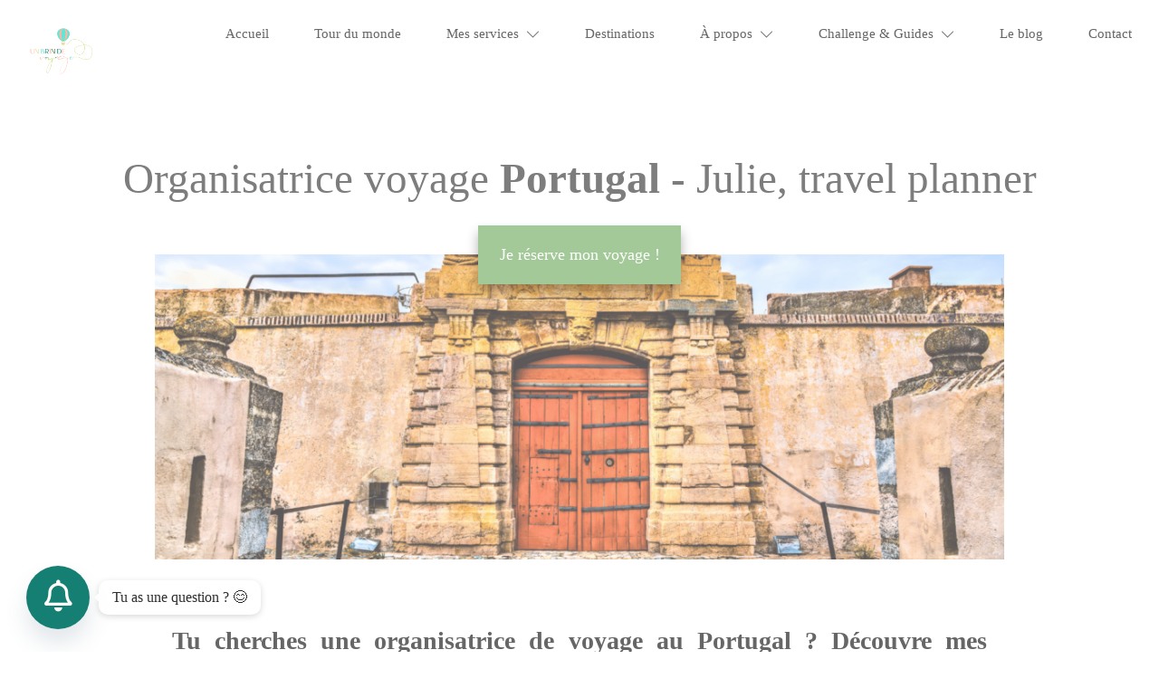

--- FILE ---
content_type: text/html; charset=UTF-8
request_url: https://unbrindevoyage.com/organisatrice-voyage-portugal/
body_size: 49296
content:
<!DOCTYPE html>
<!--[if IE 7]>
<html class="ie ie7" lang="fr-FR">
<![endif]-->
<!--[if IE 8]>
<html class="ie ie8" lang="fr-FR">
<![endif]-->
<!--[if !(IE 7) | !(IE 8)  ]><!-->
<html lang="fr-FR"class="tcb">
<!--<![endif]-->
<head>
<meta charset="UTF-8"/>
<meta name="viewport" content="width=device-width, initial-scale=1.0"/>
<style type="text/css" id="tcb-style-base-page-3963"  onLoad="typeof window.lightspeedOptimizeStylesheet === 'function' && window.lightspeedOptimizeStylesheet()" class="tcb-lightspeed-style">.thrv-page-section{position: relative;box-sizing: border-box !important;}.thrv-page-section .tve-page-section-out{position: absolute;width: 100%;height: 100%;left: 0px;top: 0px;box-sizing: border-box;transition: box-shadow 0.5s;overflow: hidden;}.thrv-page-section.tve-height-update .tve-page-section-in{min-height: 150px;}.thrv-page-section .tve-page-section-in{box-sizing: border-box;margin-right: auto;margin-left: auto;position: relative;z-index: 1;min-height: 40px;}.tve-page-section-in > .thrv_wrapper:first-child{margin-top: 0px;}.tve-page-section-in > .thrv_wrapper:last-child{margin-bottom: 0px;}.thrv_wrapper .tve-content-box-background{position: absolute;width: 100%;left: 0px;top: 0px;overflow: hidden;-webkit-background-clip: padding-box;height: 100% !important;}.thrv_wrapper.thrv-content-box{box-sizing: border-box;position: relative;min-height: 10px;}.thrv_wrapper.thrv-content-box div:not(.thrv_icon):not(.ui-resizable-handle):not(.tve-auxiliary-icon-element){box-sizing: border-box;}.tve-cb{display: inline-block;vertical-align: middle;clear: both;overflow: visible;width: 100%;z-index: 1;position: relative;min-height: 10px;}.tcb-icon{display: inline-block;width: 1em;height: 1em;line-height: 1em;vertical-align: middle;stroke-width: 0;stroke: currentcolor;fill: currentcolor;box-sizing: content-box;transform: rotate(var(--tcb-icon-rotation-angle,0deg));}svg.tcb-icon path:not([fill="none"]){transition: none;fill: inherit !important;stroke: inherit !important;}.thrv_icon{text-align: center;}.thrv-button{max-width: 100%;margin-left: auto;margin-right: auto;display: table !important;}.thrv-button.thrv_wrapper{padding: 0px;}a.tcb-button-link{background-color: rgb(26,188,156);padding: 12px 15px;font-size: 18px;box-sizing: border-box;display: inline-flex;align-items: center;overflow: hidden;width: 100%;text-align: center;line-height: 1.2em;}a.tcb-button-link:hover{background-color: rgb(21,162,136);}.thrv-button a.tcb-button-link{color: rgb(255,255,255);text-decoration: none !important;}a.tcb-button-link > span::before{position: absolute;content: "";display: none;top: -100px;bottom: -100px;width: 1px;left: 10px;background-color: rgb(0,121,0);}span.tcb-button-texts{color: inherit;display: block;flex: 1 1 0%;position: relative;}span.tcb-button-texts > span{display: block;padding: 0px;}.tve_image_caption{position: relative;}.tve_image_caption:not(.tcb-mm-image.tve-tab-image){height: auto !important;}.tve_image_caption .tve_image{max-width: 100%;width: 100%;}.thrv_text_element a:not(.tcb-button-link){font-size: inherit;}.tcb-style-wrap strong{font-weight: var(--g-bold-weight,bold);}.thrv_text_element{overflow-wrap: break-word;}body:not(.tve_editor_page) .thrv_wrapper.thrv_footer,body:not(.tve_editor_page) .thrv_wrapper.thrv_header{padding: 0px;}.notifications-content-wrapper.tcb-permanently-hidden{display: none !important;}.tcb-permanently-hidden{display: none !important;}.tar-disabled{cursor: default;opacity: 0.4;pointer-events: none;}.thrv_text_element span[style~="color:"] a{color: inherit !important;}.tcb-clear::after{display: block;height: 0px;content: "";}.tve_ea_thrive_animation{opacity: 0;}.tve_ea_thrive_animation.tve_anim_start{opacity: 1;transition: 0.5s ease-out;}.tve_ea_thrive_animation.tve_anim_rotate{transform: scale(0.1) rotate(400deg);}.tve_ea_thrive_animation.tve_anim_rotate.tve_anim_start{transform: scale(1) rotate(0deg);transition: 0.6s ease-out;}.tcb-flex-row{display: flex;flex-flow: row;align-items: stretch;justify-content: space-between;margin-top: 0px;margin-left: -15px;padding-bottom: 15px;padding-top: 15px;}.tcb-flex-col{flex: 1 1 auto;padding-top: 0px;padding-left: 15px;}.tcb-flex-row .tcb-flex-col{box-sizing: border-box;}.tcb--cols--2:not(.tcb-resized) > .tcb-flex-col{max-width: 50%;}.tcb-col{height: 100%;display: flex;flex-direction: column;position: relative;}.tcb-flex-row .tcb-col{box-sizing: border-box;}.tcb--cols--1 > .tcb-flex-col > .tcb-col{max-width: 100%;}html{text-rendering: auto !important;}html body{text-rendering: auto !important;}body.tve_lp::before{content: none;}#tve_editor ol,#tve_editor ul{margin-left: 20px;}.thrv_wrapper{margin-top: 20px;margin-bottom: 20px;padding: 1px;}.thrv_wrapper div{box-sizing: content-box;}.thrv_wrapper.tve-elem-default-pad{padding: 20px;}.thrv_wrapper.thrv_text_element,.thrv_wrapper.thrv-page-section,.thrv_wrapper.thrv_symbol{margin: 0px;}.thrv_wrapper.thrv-columns{margin-top: 10px;margin-bottom: 10px;padding: 0px;}.tve_shortcode_editor h1{padding: 0px;}p{font-size: 1em;}.tve_image{border-radius: 0px;box-shadow: none;}div .tve_image_caption{padding: 0px;max-width: 100% !important;box-sizing: border-box !important;}.tve_image_caption .tve_image_frame{display: block;max-width: 100%;position: relative;overflow: hidden;}.tve_image_caption .tve_image{display: block;padding: 0px;height: auto;}.thrv_icon{line-height: 0;}.thrv_icon.tcb-icon-display{display: table;border-collapse: initial;}.thrv_icon.thrv_wrapper{margin-left: auto;margin-right: auto;padding: 0px;}.thrv_symbol.thrv_header,.thrv_symbol.thrv_footer{width: 100%;position: relative;box-sizing: border-box;}:not(#_s):not(#_s) .tcb-conditional-display-placeholder{position: relative;min-height: var(--tcb-container-height-d,100px) !important;}:not(#_s):not(#_s) .tcb-conditional-display-placeholder.thrv-page-section{box-sizing: border-box;margin: 0px;}:not(#_s):not(#_s) .tcb-conditional-display-placeholder.thrv-content-box{box-sizing: border-box;}:not(#_s):not(#_s) .tcb-conditional-display-placeholder .tve-page-section-out,:not(#_s):not(#_s) .tcb-conditional-display-placeholder .tve-content-box-background{box-sizing: border-box;position: absolute;width: 100%;height: 100%;left: 0px;top: 0px;overflow: hidden;}.thrv_wrapper.thrv_contentbox_shortcode{position: relative;}.thrv_wrapper.thrv_text_element{padding: 1px;}.landingpage-section{flex-shrink: 1;position: relative;margin: 0px;padding: 0px;display: flex;justify-content: center;align-items: center;width: 100%;z-index: 1;box-sizing: border-box !important;}.landingpage-section .section-content{position: relative;z-index: 1;margin-left: auto;margin-right: auto;height: 100%;width: 100%;max-width: 100%;box-sizing: border-box !important;}.landingpage-section .section-background{box-sizing: border-box;height: 100%;position: absolute;top: 0px;overflow: hidden;width: 100%;max-width: 100%;z-index: 0;}.landingpage-section.hide-section{display: none;}@media (max-width: 1023px){:not(#_s):not(#_s) .tcb-conditional-display-placeholder{min-height: var(--tcb-container-height-t) !important;}}@media (max-width: 767px){html{overflow-x: hidden !important;}html,body{max-width: 100vw !important;}.tcb-flex-row{flex-direction: column;}.thrv_wrapper > .tcb-flex-row:not(.v-2) > .tcb-flex-col{width: 100%;max-width: 100% !important;flex: 0 0 auto !important;}.tcb-flex-row.v-2{flex-direction: row;}.tcb-flex-row.v-2:not(.tcb-mobile-no-wrap){flex-wrap: wrap;}.tcb-flex-row.v-2:not(.tcb-mobile-no-wrap) > .tcb-flex-col{width: 100%;flex: 1 0 390px;max-width: 100% !important;}:not(#_s):not(#_s) .tcb-conditional-display-placeholder{min-height: var(--tcb-container-height-m) !important;}}@media (max-width: 1023px) and (min-width: 768px){.tcb-flex-row:not(.tcb--cols--2):not(.tcb-medium-no-wrap){flex-wrap: wrap;}.tcb-flex-row:not(.tcb--cols--2):not(.tcb-medium-no-wrap) > .tcb-flex-col{flex: 1 0 250px;max-width: 100% !important;}}@media screen and (-ms-high-contrast: active),(-ms-high-contrast: none){.tcb-flex-col{width: 100%;}.tcb-col{display: block;}}@media screen and (max-device-width: 480px){body{text-size-adjust: none;}}</style>		<script type="text/javascript">
window.flatStyles = window.flatStyles || ''
window.lightspeedOptimizeStylesheet = function () {
const currentStylesheet = document.querySelector( '.tcb-lightspeed-style:not([data-ls-optimized])' )
if ( currentStylesheet ) {
try {
if ( currentStylesheet.sheet && currentStylesheet.sheet.cssRules ) {
if ( window.flatStyles ) {
if ( this.optimizing ) {
setTimeout( window.lightspeedOptimizeStylesheet.bind( this ), 24 )
} else {
this.optimizing = true;
let rulesIndex = 0;
while ( rulesIndex < currentStylesheet.sheet.cssRules.length ) {
const rule = currentStylesheet.sheet.cssRules[ rulesIndex ]
/* remove rules that already exist in the page */
if ( rule.type === CSSRule.STYLE_RULE && window.flatStyles.includes( `${rule.selectorText}{` ) ) {
currentStylesheet.sheet.deleteRule( rulesIndex )
} else {
rulesIndex ++
}
}
/* optimize, mark it such, move to the next file, append the styles we have until now */
currentStylesheet.setAttribute( 'data-ls-optimized', '1' )
window.flatStyles += currentStylesheet.innerHTML
this.optimizing = false
}
} else {
window.flatStyles = currentStylesheet.innerHTML
currentStylesheet.setAttribute( 'data-ls-optimized', '1' )
}
}
} catch ( error ) {
console.warn( error )
}
if ( currentStylesheet.parentElement.tagName !== 'HEAD' ) {
/* always make sure that those styles end up in the head */
const stylesheetID = currentStylesheet.id;
/**
* make sure that there is only one copy of the css
* e.g display CSS
*/
if ( ( ! stylesheetID || ( stylesheetID && ! document.querySelector( `head #${stylesheetID}` ) ) ) ) {
document.head.prepend( currentStylesheet )
} else {
currentStylesheet.remove();
}
}
}
}
window.lightspeedOptimizeFlat = function ( styleSheetElement ) {
if ( document.querySelectorAll( 'link[href*="thrive_flat.css"]' ).length > 1 ) {
/* disable this flat if we already have one */
styleSheetElement.setAttribute( 'disabled', true )
} else {
/* if this is the first one, make sure he's in head */
if ( styleSheetElement.parentElement.tagName !== 'HEAD' ) {
document.head.append( styleSheetElement )
}
}
}
</script>
<link rel="preload" href="https://unbrindevoyage.com/wp-content/uploads/2021/05/HV-Simplicite-Regular.ttf" as="font" type="font/woff2" crossorigin><link rel="preload" href="https://unbrindevoyage.com/wp-content/uploads/2021/05/HV-Simplicite-Italic.ttf" as="font" type="font/woff2" crossorigin><link rel="preload" href="https://unbrindevoyage.com/wp-content/uploads/2021/05/HV-Simplicite-Bold.ttf" as="font" type="font/woff2" crossorigin><link rel="preload" href="https://unbrindevoyage.com/wp-content/uploads/2021/05/HV-Simplicite-Alternative-Regular.ttf" as="font" type="font/woff2" crossorigin><link rel="preload" href="https://unbrindevoyage.com/wp-content/uploads/2021/05/HV-Simplicite-Alternative-Italic.ttf" as="font" type="font/woff2" crossorigin><link rel="preload" href="https://unbrindevoyage.com/wp-content/uploads/2021/05/HV-Simplicite-Alternative-Bold.ttf" as="font" type="font/woff2" crossorigin><link rel="preload" href="https://unbrindevoyage.com/wp-content/uploads/2024/01/GeorgiaScript.otf" as="font" type="font/woff2" crossorigin><meta name='robots' content='index, follow, max-image-preview:large, max-snippet:-1, max-video-preview:-1' />
<!-- This site is optimized with the Yoast SEO plugin v26.7 - https://yoast.com/wordpress/plugins/seo/ -->
<title>Organisatrice voyage Portugal - Julie, travel planner</title>
<meta name="description" content="Vous cherchez une organisatrice de voyage pour le Portugal ? Découvrez mes services de travel planner au Portugal !" />
<link rel="canonical" href="https://unbrindevoyage.com/organisatrice-voyage-portugal/" />
<meta property="og:locale" content="fr_FR" />
<meta property="og:type" content="article" />
<meta property="og:title" content="Organisatrice voyage Portugal - Julie, travel planner" />
<meta property="og:description" content="Vous cherchez une organisatrice de voyage pour le Portugal ? Découvrez mes services de travel planner au Portugal !" />
<meta property="og:url" content="https://unbrindevoyage.com/organisatrice-voyage-portugal/" />
<meta property="og:site_name" content="Un Brin De Voyage" />
<meta property="article:modified_time" content="2024-11-25T14:53:00+00:00" />
<meta property="og:image" content="https://unbrindevoyage.com/wp-content/uploads/2023/02/Portugal-cover.png" />
<meta name="twitter:card" content="summary_large_image" />
<meta name="twitter:label1" content="Durée de lecture estimée" />
<meta name="twitter:data1" content="16 minutes" />
<script type="application/ld+json" class="yoast-schema-graph">{"@context":"https://schema.org","@graph":[{"@type":"WebPage","@id":"https://unbrindevoyage.com/organisatrice-voyage-portugal/","url":"https://unbrindevoyage.com/organisatrice-voyage-portugal/","name":"Organisatrice voyage Portugal - Julie, travel planner","isPartOf":{"@id":"https://unbrindevoyage.com/#website"},"primaryImageOfPage":{"@id":"https://unbrindevoyage.com/organisatrice-voyage-portugal/#primaryimage"},"image":{"@id":"https://unbrindevoyage.com/organisatrice-voyage-portugal/#primaryimage"},"thumbnailUrl":"https://unbrindevoyage.com/wp-content/uploads/2023/02/Portugal-cover.png","datePublished":"2021-11-02T11:10:45+00:00","dateModified":"2024-11-25T14:53:00+00:00","description":"Vous cherchez une organisatrice de voyage pour le Portugal ? Découvrez mes services de travel planner au Portugal !","breadcrumb":{"@id":"https://unbrindevoyage.com/organisatrice-voyage-portugal/#breadcrumb"},"inLanguage":"fr-FR","potentialAction":[{"@type":"ReadAction","target":["https://unbrindevoyage.com/organisatrice-voyage-portugal/"]}]},{"@type":"ImageObject","inLanguage":"fr-FR","@id":"https://unbrindevoyage.com/organisatrice-voyage-portugal/#primaryimage","url":"https://unbrindevoyage.com/wp-content/uploads/2023/02/Portugal-cover.png","contentUrl":"https://unbrindevoyage.com/wp-content/uploads/2023/02/Portugal-cover.png","width":1500,"height":800,"caption":"Organisatrice voyage Portugal-cover"},{"@type":"BreadcrumbList","@id":"https://unbrindevoyage.com/organisatrice-voyage-portugal/#breadcrumb","itemListElement":[{"@type":"ListItem","position":1,"name":"Accueil","item":"https://unbrindevoyage.com/"},{"@type":"ListItem","position":2,"name":"Organisatrice voyage Portugal &#8211; Julie, travel planner"}]},{"@type":"WebSite","@id":"https://unbrindevoyage.com/#website","url":"https://unbrindevoyage.com/","name":"Un Brin De Voyage","description":"Voyager plus, voyager mieux !","potentialAction":[{"@type":"SearchAction","target":{"@type":"EntryPoint","urlTemplate":"https://unbrindevoyage.com/?s={search_term_string}"},"query-input":{"@type":"PropertyValueSpecification","valueRequired":true,"valueName":"search_term_string"}}],"inLanguage":"fr-FR"}]}</script>
<!-- / Yoast SEO plugin. -->
<link rel='dns-prefetch' href='//fonts.googleapis.com' />
<link rel='dns-prefetch' href='//cdnjs.cloudflare.com' />
<link rel="alternate" type="application/rss+xml" title="Un Brin De Voyage &raquo; Flux" href="https://unbrindevoyage.com/feed/" />
<link rel="alternate" type="application/rss+xml" title="Un Brin De Voyage &raquo; Flux des commentaires" href="https://unbrindevoyage.com/comments/feed/" />
<link rel="alternate" title="oEmbed (JSON)" type="application/json+oembed" href="https://unbrindevoyage.com/wp-json/oembed/1.0/embed?url=https%3A%2F%2Funbrindevoyage.com%2Forganisatrice-voyage-portugal%2F" />
<link rel="alternate" title="oEmbed (XML)" type="text/xml+oembed" href="https://unbrindevoyage.com/wp-json/oembed/1.0/embed?url=https%3A%2F%2Funbrindevoyage.com%2Forganisatrice-voyage-portugal%2F&#038;format=xml" />
<!-- <link rel='stylesheet' id='sbi_styles-css' href='https://unbrindevoyage.com/wp-content/plugins/instagram-feed/css/sbi-styles.min.css?ver=6.10.0' type='text/css' media='all' /> -->
<link rel="stylesheet" type="text/css" href="//unbrindevoyage.com/wp-content/cache/wpfc-minified/2o0w2p15/80so9.css" media="all"/>
<style id='cf-frontend-style-inline-css' type='text/css'>
@font-face {
font-family: 'Georgia Script';
font-weight: 400;
src: url('https://unbrindevoyage.com/wp-content/uploads/2024/01/GeorgiaScript.ttf') format('truetype');
}
@font-face {
font-family: 'Georgia Script';
font-weight: 400;
src: url('https://unbrindevoyage.com/wp-content/uploads/2024/01/GeorgiaScript.otf') format('OpenType');
}
@font-face {
font-family: 'HV Simplicite Regular';
font-weight: 100;
font-display: auto;
src: url('https://unbrindevoyage.com/wp-content/uploads/2021/05/HV-Simplicite-Regular.ttf') format('truetype');
}
@font-face {
font-family: 'HV Simplicite Italic';
font-weight: 100;
font-display: auto;
src: url('https://unbrindevoyage.com/wp-content/uploads/2021/05/HV-Simplicite-Italic.ttf') format('truetype');
}
@font-face {
font-family: 'HV Simplicite Bold';
font-weight: 100;
font-display: auto;
src: url('https://unbrindevoyage.com/wp-content/uploads/2021/05/HV-Simplicite-Bold.ttf') format('truetype');
}
@font-face {
font-family: 'HV Simplicite Alternative Regular';
font-weight: 100;
font-display: auto;
src: url('https://unbrindevoyage.com/wp-content/uploads/2021/05/HV-Simplicite-Alternative-Regular.ttf') format('truetype');
}
@font-face {
font-family: 'HV Simplicite Alternative Italic';
font-weight: 100;
font-display: auto;
src: url('https://unbrindevoyage.com/wp-content/uploads/2021/05/HV-Simplicite-Alternative-Italic.ttf') format('truetype');
}
@font-face {
font-family: 'HV Simplicite Alternative Bold';
font-weight: 100;
font-display: auto;
src: url('https://unbrindevoyage.com/wp-content/uploads/2021/05/HV-Simplicite-Alternative-Bold.ttf') format('truetype');
}
@font-face {
font-family: 'GeorgiaScript';
font-weight: 100;
font-display: auto;
src: url('https://unbrindevoyage.com/wp-content/uploads/2024/01/GeorgiaScript.otf') format('OpenType'),
url('https://unbrindevoyage.com/wp-content/uploads/2024/01/GeorgiaScript.ttf') format('truetype');
}
/*# sourceURL=cf-frontend-style-inline-css */
</style>
<!-- <link rel='stylesheet' id='dashicons-css' href='https://unbrindevoyage.com/wp-includes/css/dashicons.min.css?ver=6.9' type='text/css' media='all' /> -->
<!-- <link rel='stylesheet' id='post-views-counter-frontend-css' href='https://unbrindevoyage.com/wp-content/plugins/post-views-counter/css/frontend.css?ver=1.7.0' type='text/css' media='all' /> -->
<link rel="stylesheet" type="text/css" href="//unbrindevoyage.com/wp-content/cache/wpfc-minified/7vhwabty/80so9.css" media="all"/>
<style id='wp-emoji-styles-inline-css' type='text/css'>
img.wp-smiley, img.emoji {
display: inline !important;
border: none !important;
box-shadow: none !important;
height: 1em !important;
width: 1em !important;
margin: 0 0.07em !important;
vertical-align: -0.1em !important;
background: none !important;
padding: 0 !important;
}
/*# sourceURL=wp-emoji-styles-inline-css */
</style>
<!-- <link rel='stylesheet' id='stripe-handler-ng-style-css' href='https://unbrindevoyage.com/wp-content/plugins/stripe-payments/public/assets/css/public.css?ver=2.0.96' type='text/css' media='all' /> -->
<!-- <link rel='stylesheet' id='stcr-font-awesome-css' href='https://unbrindevoyage.com/wp-content/plugins/subscribe-to-comments-reloaded/includes/css/font-awesome.min.css?ver=6.9' type='text/css' media='all' /> -->
<!-- <link rel='stylesheet' id='stcr-style-css' href='https://unbrindevoyage.com/wp-content/plugins/subscribe-to-comments-reloaded/includes/css/stcr-style.css?ver=6.9' type='text/css' media='all' /> -->
<!-- <link rel='stylesheet' id='tve-ult-main-frame-css-css' href='https://unbrindevoyage.com/wp-content/plugins/thrive-ultimatum/tcb-bridge/assets/css/placeholders.css?ver=10.8.5' type='text/css' media='all' /> -->
<!-- <link rel='stylesheet' id='wpcp-swiper-css' href='https://unbrindevoyage.com/wp-content/plugins/wp-carousel-pro/src/Frontend/css/swiper-bundle.min.css?ver=4.2.2' type='text/css' media='all' /> -->
<!-- <link rel='stylesheet' id='wpcp-bx-slider-css-css' href='https://unbrindevoyage.com/wp-content/plugins/wp-carousel-pro/src/Frontend/css/jquery-bxslider.min.css?ver=4.2.2' type='text/css' media='all' /> -->
<!-- <link rel='stylesheet' id='wp-carousel-pro-fontawesome-css' href='https://unbrindevoyage.com/wp-content/plugins/wp-carousel-pro/src/Frontend/css/font-awesome.min.css?ver=4.2.2' type='text/css' media='all' /> -->
<!-- <link rel='stylesheet' id='wpcp-fancybox-popup-css' href='https://unbrindevoyage.com/wp-content/plugins/wp-carousel-pro/src/Frontend/css/jquery.fancybox.min.css?ver=4.2.2' type='text/css' media='all' /> -->
<!-- <link rel='stylesheet' id='wpcp-animate-css' href='https://unbrindevoyage.com/wp-content/plugins/wp-carousel-pro/src/Frontend/css/animate.min.css?ver=4.2.2' type='text/css' media='all' /> -->
<!-- <link rel='stylesheet' id='wp-carousel-pro-css' href='https://unbrindevoyage.com/wp-content/plugins/wp-carousel-pro/src/Frontend/css/wp-carousel-pro-public.css?ver=4.2.2' type='text/css' media='all' /> -->
<!-- <link rel='stylesheet' id='wpcp-navigation-and-tabbed-icons-css' href='https://unbrindevoyage.com/wp-content/plugins/wp-carousel-pro/src/Admin/css/fontello.css?ver=4.2.2' type='text/css' media='all' /> -->
<link rel="stylesheet" type="text/css" href="//unbrindevoyage.com/wp-content/cache/wpfc-minified/m95qp4pr/80so9.css" media="all"/>
<link rel='stylesheet' id='sp-wpcp-google-fonts-css' href='//fonts.googleapis.com/css?family=Open+Sans%3A600%7COpen+Sans%3A400&#038;ver=4.2.2' type='text/css' media='all' />
<!-- <link rel='stylesheet' id='borlabs-cookie-custom-css' href='https://unbrindevoyage.com/wp-content/cache/borlabs-cookie/1/borlabs-cookie-1-fr.css?ver=3.3.23-58' type='text/css' media='all' /> -->
<!-- <link rel='stylesheet' id='chaty-css-css' href='https://unbrindevoyage.com/wp-content/plugins/chaty-pro/css/chaty-front.min.css?ver=3.4.81766389559' type='text/css' media='all' /> -->
<link rel="stylesheet" type="text/css" href="//unbrindevoyage.com/wp-content/cache/wpfc-minified/loglegps/80so8.css" media="all"/>
<link rel='stylesheet' id='font-awesome-css-css' href='https://cdnjs.cloudflare.com/ajax/libs/font-awesome/5.12.0/css/all.min.css?ver=3.4.8' type='text/css' media='all' />
<!-- <link rel='stylesheet' id='thrive-theme-landingpage-front-css' href='https://unbrindevoyage.com/wp-content/themes/thrive-theme/inc/assets/dist/landingpage-front.css?ver=10.8.5' type='text/css' media='all' /> -->
<!-- <link rel='stylesheet' id='thrive-theme-css' href='https://unbrindevoyage.com/wp-content/themes/thrive-theme/style.css?ver=10.8.5' type='text/css' media='all' /> -->
<link rel="stylesheet" type="text/css" href="//unbrindevoyage.com/wp-content/cache/wpfc-minified/dfmtksed/80so8.css" media="all"/>
<script src='//unbrindevoyage.com/wp-content/cache/wpfc-minified/drarlvw6/80sol.js' type="text/javascript"></script>
<!-- <script type="text/javascript" src="https://unbrindevoyage.com/wp-includes/js/jquery/jquery.min.js?ver=3.7.1" id="jquery-core-js"></script> -->
<!-- <script type="text/javascript" src="https://unbrindevoyage.com/wp-includes/js/jquery/jquery-migrate.min.js?ver=3.4.1" id="jquery-migrate-js"></script> -->
<!-- <script type="text/javascript" src="https://unbrindevoyage.com/wp-includes/js/jquery/ui/core.min.js?ver=1.13.3" id="jquery-ui-core-js"></script> -->
<!-- <script type="text/javascript" src="https://unbrindevoyage.com/wp-includes/js/jquery/ui/menu.min.js?ver=1.13.3" id="jquery-ui-menu-js"></script> -->
<!-- <script type="text/javascript" src="https://unbrindevoyage.com/wp-includes/js/dist/dom-ready.min.js?ver=f77871ff7694fffea381" id="wp-dom-ready-js"></script> -->
<!-- <script type="text/javascript" src="https://unbrindevoyage.com/wp-includes/js/dist/hooks.min.js?ver=dd5603f07f9220ed27f1" id="wp-hooks-js"></script> -->
<!-- <script type="text/javascript" src="https://unbrindevoyage.com/wp-includes/js/dist/i18n.min.js?ver=c26c3dc7bed366793375" id="wp-i18n-js"></script> -->
<script type="text/javascript" id="wp-i18n-js-after">
/* <![CDATA[ */
wp.i18n.setLocaleData( { 'text direction\u0004ltr': [ 'ltr' ] } );
//# sourceURL=wp-i18n-js-after
/* ]]> */
</script>
<script type="text/javascript" id="wp-a11y-js-translations">
/* <![CDATA[ */
( function( domain, translations ) {
var localeData = translations.locale_data[ domain ] || translations.locale_data.messages;
localeData[""].domain = domain;
wp.i18n.setLocaleData( localeData, domain );
} )( "default", {"translation-revision-date":"2025-12-10 11:15:06+0000","generator":"GlotPress\/4.0.3","domain":"messages","locale_data":{"messages":{"":{"domain":"messages","plural-forms":"nplurals=2; plural=n > 1;","lang":"fr"},"Notifications":["Notifications"]}},"comment":{"reference":"wp-includes\/js\/dist\/a11y.js"}} );
//# sourceURL=wp-a11y-js-translations
/* ]]> */
</script>
<script src='//unbrindevoyage.com/wp-content/cache/wpfc-minified/eq2y6301/80sok.js' type="text/javascript"></script>
<!-- <script type="text/javascript" src="https://unbrindevoyage.com/wp-includes/js/dist/a11y.min.js?ver=cb460b4676c94bd228ed" id="wp-a11y-js"></script> -->
<!-- <script type="text/javascript" src="https://unbrindevoyage.com/wp-includes/js/jquery/ui/autocomplete.min.js?ver=1.13.3" id="jquery-ui-autocomplete-js"></script> -->
<!-- <script type="text/javascript" src="https://unbrindevoyage.com/wp-includes/js/imagesloaded.min.js?ver=5.0.0" id="imagesloaded-js"></script> -->
<!-- <script type="text/javascript" src="https://unbrindevoyage.com/wp-includes/js/masonry.min.js?ver=4.2.2" id="masonry-js"></script> -->
<!-- <script type="text/javascript" src="https://unbrindevoyage.com/wp-includes/js/jquery/jquery.masonry.min.js?ver=3.1.2b" id="jquery-masonry-js"></script> -->
<script type="text/javascript" id="tve_frontend-js-extra">
/* <![CDATA[ */
var tve_frontend_options = {"ajaxurl":"https://unbrindevoyage.com/wp-admin/admin-ajax.php","is_editor_page":"","page_events":[],"is_single":"1","social_fb_app_id":"","dash_url":"https://unbrindevoyage.com/wp-content/themes/thrive-theme/thrive-dashboard","queried_object":{"ID":3963,"post_author":"1"},"query_vars":{"page":"","pagename":"organisatrice-voyage-portugal"},"$_POST":[],"translations":{"Copy":"Copy","empty_username":"ERROR: The username field is empty.","empty_password":"ERROR: The password field is empty.","empty_login":"ERROR: Enter a username or email address.","min_chars":"At least %s characters are needed","no_headings":"No headings found","registration_err":{"required_field":"\u003Cstrong\u003EError\u003C/strong\u003E: This field is required","required_email":"\u003Cstrong\u003EError\u003C/strong\u003E: Please type your email address","invalid_email":"\u003Cstrong\u003EError\u003C/strong\u003E: The email address isn&#8217;t correct","passwordmismatch":"\u003Cstrong\u003EError\u003C/strong\u003E: Password mismatch"}},"routes":{"posts":"https://unbrindevoyage.com/wp-json/tcb/v1/posts","video_reporting":"https://unbrindevoyage.com/wp-json/tcb/v1/video-reporting"},"nonce":"e5189eea24","allow_video_src":"","google_client_id":null,"google_api_key":null,"facebook_app_id":null,"lead_generation_custom_tag_apis":["activecampaign","aweber","convertkit","drip","klicktipp","mailchimp","sendlane","zapier"],"post_request_data":[],"user_profile_nonce":"f751483c7d","ip":"5.135.48.162","current_user":[],"post_id":"3963","post_title":"Organisatrice voyage Portugal \u2013 Julie, travel planner","post_type":"page","post_url":"https://unbrindevoyage.com/organisatrice-voyage-portugal/","is_lp":"tcb2-shapeshift-blank-page","conditional_display":{"is_tooltip_dismissed":false}};
//# sourceURL=tve_frontend-js-extra
/* ]]> */
</script>
<script src='//unbrindevoyage.com/wp-content/cache/wpfc-minified/8j4pu944/80sok.js' type="text/javascript"></script>
<!-- <script type="text/javascript" src="https://unbrindevoyage.com/wp-content/plugins/thrive-visual-editor/editor/js/dist/modules/general.min.js?ver=10.8.5" id="tve_frontend-js"></script> -->
<script data-no-optimize="1" data-no-minify="1" data-cfasync="false" type="text/javascript" src="https://unbrindevoyage.com/wp-content/cache/borlabs-cookie/1/borlabs-cookie-config-fr.json.js?ver=3.3.23-66" id="borlabs-cookie-config-js"></script>
<script type="text/javascript" id="theme-frontend-js-extra">
/* <![CDATA[ */
var thrive_front_localize = {"comments_form":{"error_defaults":{"email":"Email address invalid","url":"Website address invalid","required":"Required field missing"}},"routes":{"posts":"https://unbrindevoyage.com/wp-json/tcb/v1/posts","frontend":"https://unbrindevoyage.com/wp-json/ttb/v1/frontend"},"tar_post_url":"?tve=true&action=architect&from_theme=1","is_editor":"","ID":"807","template_url":"?tve=true&action=architect&from_tar=3963","pagination_url":{"template":"https://unbrindevoyage.com/organisatrice-voyage-portugal/page/[thrive_page_number]/","base":"https://unbrindevoyage.com/organisatrice-voyage-portugal/"},"sidebar_visibility":[],"is_singular":"1","is_user_logged_in":""};
//# sourceURL=theme-frontend-js-extra
/* ]]> */
</script>
<script src='//unbrindevoyage.com/wp-content/cache/wpfc-minified/g27mndwm/80sok.js' type="text/javascript"></script>
<!-- <script type="text/javascript" src="https://unbrindevoyage.com/wp-content/themes/thrive-theme/inc/assets/dist/frontend.min.js?ver=10.8.5" id="theme-frontend-js"></script> -->
<link rel="https://api.w.org/" href="https://unbrindevoyage.com/wp-json/" /><link rel="alternate" title="JSON" type="application/json" href="https://unbrindevoyage.com/wp-json/wp/v2/pages/3963" /><link rel="EditURI" type="application/rsd+xml" title="RSD" href="https://unbrindevoyage.com/xmlrpc.php?rsd" />
<meta name="generator" content="WordPress 6.9" />
<link rel='shortlink' href='https://unbrindevoyage.com/?p=3963' />
<style type="text/css" id="tve_global_variables">:root{--tcb-color-0:rgb(106, 107, 108);--tcb-color-0-h:210;--tcb-color-0-s:0%;--tcb-color-0-l:41%;--tcb-color-0-a:1;--tcb-color-1:rgba(10, 10, 10, 0.77);--tcb-color-1-h:0;--tcb-color-1-s:0%;--tcb-color-1-l:3%;--tcb-color-1-a:0.77;--tcb-color-2:rgb(30, 31, 39);--tcb-color-2-h:233;--tcb-color-2-s:13%;--tcb-color-2-l:13%;--tcb-color-2-a:1;--tcb-color-3:rgb(189, 209, 87);--tcb-color-3-h:69;--tcb-color-3-s:57%;--tcb-color-3-l:58%;--tcb-color-3-a:1;--tcb-gradient-0:linear-gradient(180deg, var(--tcb-tpl-color-15) 0%, #000000 100%);--tcb-background-author-image:url(https://secure.gravatar.com/avatar/4a6c5259e342d447fa5a070f3f51034e5121229f15d159e340e0b2d56700d4ab?s=256&d=identicon&r=g);--tcb-background-user-image:url();--tcb-background-featured-image-thumbnail:url(https://unbrindevoyage.com/wp-content/plugins/thrive-visual-editor/editor/css/images/featured_image.png);--tcb-skin-color-0:hsla(var(--tcb-theme-main-master-h,171), var(--tcb-theme-main-master-s,37%), var(--tcb-theme-main-master-l,75%), var(--tcb-theme-main-master-a,1));--tcb-skin-color-0-h:var(--tcb-theme-main-master-h,171);--tcb-skin-color-0-s:var(--tcb-theme-main-master-s,37%);--tcb-skin-color-0-l:var(--tcb-theme-main-master-l,75%);--tcb-skin-color-0-a:var(--tcb-theme-main-master-a,1);--tcb-skin-color-1:hsla(calc(var(--tcb-theme-main-master-h,171) - 0 ), calc(var(--tcb-theme-main-master-s,37%) + 42% ), calc(var(--tcb-theme-main-master-l,75%) - 20% ), 1);--tcb-skin-color-1-h:calc(var(--tcb-theme-main-master-h,171) - 0 );--tcb-skin-color-1-s:calc(var(--tcb-theme-main-master-s,37%) + 42% );--tcb-skin-color-1-l:calc(var(--tcb-theme-main-master-l,75%) - 20% );--tcb-skin-color-1-a:1;--tcb-skin-color-3:hsla(calc(var(--tcb-theme-main-master-h,171) + 30 ), calc(var(--tcb-theme-main-master-s,37%) + 48% ), calc(var(--tcb-theme-main-master-l,75%) - 62% ), 1);--tcb-skin-color-3-h:calc(var(--tcb-theme-main-master-h,171) + 30 );--tcb-skin-color-3-s:calc(var(--tcb-theme-main-master-s,37%) + 48% );--tcb-skin-color-3-l:calc(var(--tcb-theme-main-master-l,75%) - 62% );--tcb-skin-color-3-a:1;--tcb-skin-color-8:hsla(calc(var(--tcb-theme-main-master-h,171) - 0 ), calc(var(--tcb-theme-main-master-s,37%) + 42% ), calc(var(--tcb-theme-main-master-l,75%) - 20% ), 1);--tcb-skin-color-8-h:calc(var(--tcb-theme-main-master-h,171) - 0 );--tcb-skin-color-8-s:calc(var(--tcb-theme-main-master-s,37%) + 42% );--tcb-skin-color-8-l:calc(var(--tcb-theme-main-master-l,75%) - 20% );--tcb-skin-color-8-a:1;--tcb-skin-color-9:hsla(calc(var(--tcb-theme-main-master-h,171) - 3 ), calc(var(--tcb-theme-main-master-s,37%) + 19% ), calc(var(--tcb-theme-main-master-l,75%) + 20% ), 1);--tcb-skin-color-9-h:calc(var(--tcb-theme-main-master-h,171) - 3 );--tcb-skin-color-9-s:calc(var(--tcb-theme-main-master-s,37%) + 19% );--tcb-skin-color-9-l:calc(var(--tcb-theme-main-master-l,75%) + 20% );--tcb-skin-color-9-a:1;--tcb-skin-color-10:hsla(calc(var(--tcb-theme-main-master-h,171) - 21 ), calc(var(--tcb-theme-main-master-s,37%) + 63% ), calc(var(--tcb-theme-main-master-l,75%) + 6% ), 1);--tcb-skin-color-10-h:calc(var(--tcb-theme-main-master-h,171) - 21 );--tcb-skin-color-10-s:calc(var(--tcb-theme-main-master-s,37%) + 63% );--tcb-skin-color-10-l:calc(var(--tcb-theme-main-master-l,75%) + 6% );--tcb-skin-color-10-a:1;--tcb-skin-color-13:hsla(calc(var(--tcb-theme-main-master-h,171) - 0 ), calc(var(--tcb-theme-main-master-s,37%) + 42% ), calc(var(--tcb-theme-main-master-l,75%) - 39% ), 1);--tcb-skin-color-13-h:calc(var(--tcb-theme-main-master-h,171) - 0 );--tcb-skin-color-13-s:calc(var(--tcb-theme-main-master-s,37%) + 42% );--tcb-skin-color-13-l:calc(var(--tcb-theme-main-master-l,75%) - 39% );--tcb-skin-color-13-a:1;--tcb-skin-color-16:rgb(90, 93, 96);--tcb-skin-color-16-h:210;--tcb-skin-color-16-s:3%;--tcb-skin-color-16-l:36%;--tcb-skin-color-16-a:1;--tcb-skin-color-18:rgba(21, 127, 115, 0.8);--tcb-skin-color-18-h:173;--tcb-skin-color-18-s:71%;--tcb-skin-color-18-l:29%;--tcb-skin-color-18-a:0.8;--tcb-skin-color-19:rgba(240, 246, 251, 0.85);--tcb-skin-color-19-h:207;--tcb-skin-color-19-s:57%;--tcb-skin-color-19-l:96%;--tcb-skin-color-19-a:0.85;--tcb-skin-color-20:rgba(240, 246, 251, 0.9);--tcb-skin-color-20-h:207;--tcb-skin-color-20-s:57%;--tcb-skin-color-20-l:96%;--tcb-skin-color-20-a:0.9;--tcb-skin-color-2:rgb(248, 248, 248);--tcb-skin-color-2-h:0;--tcb-skin-color-2-s:0%;--tcb-skin-color-2-l:97%;--tcb-skin-color-2-a:1;--tcb-skin-color-4:rgb(12, 17, 21);--tcb-skin-color-4-h:206;--tcb-skin-color-4-s:27%;--tcb-skin-color-4-l:6%;--tcb-skin-color-4-a:1;--tcb-skin-color-5:rgb(102, 102, 102);--tcb-skin-color-5-h:0;--tcb-skin-color-5-s:0%;--tcb-skin-color-5-l:40%;--tcb-skin-color-5-a:1;--tcb-skin-color-14:rgb(230, 230, 230);--tcb-skin-color-14-h:0;--tcb-skin-color-14-s:0%;--tcb-skin-color-14-l:90%;--tcb-skin-color-14-a:1;--tcb-skin-color-21:rgba(255, 255, 255, 0);--tcb-skin-color-21-h:0;--tcb-skin-color-21-s:0%;--tcb-skin-color-21-l:100%;--tcb-skin-color-21-a:0;--tcb-skin-color-22:rgb(255, 255, 255);--tcb-skin-color-22-h:0;--tcb-skin-color-22-s:0%;--tcb-skin-color-22-l:100%;--tcb-skin-color-22-a:1;--tcb-main-master-h:173;--tcb-main-master-s:72%;--tcb-main-master-l:29%;--tcb-main-master-a:1;--tcb-theme-main-master-h:173;--tcb-theme-main-master-s:72%;--tcb-theme-main-master-l:29%;--tcb-theme-main-master-a:1;}</style>
<!--BEGIN: TRACKING CODE MANAGER (v2.5.0) BY INTELLYWP.COM IN HEAD//-->
<!-- Facebook Pixel Code -->
<script>
!function(f,b,e,v,n,t,s)
{if(f.fbq)return;n=f.fbq=function(){n.callMethod?
n.callMethod.apply(n,arguments):n.queue.push(arguments)};
if(!f._fbq)f._fbq=n;n.push=n;n.loaded=!0;n.version='2.0';
n.queue=[];t=b.createElement(e);t.async=!0;
t.src=v;s=b.getElementsByTagName(e)[0];
s.parentNode.insertBefore(t,s)}(window, document,'script',
'https://connect.facebook.net/en_US/fbevents.js');
fbq('init', '1984854581657384');
fbq('track', 'PageView');
</script>
<noscript><img height="1" width="1" style="display:none" src="https://www.facebook.com/tr?id=1984854581657384&ev=PageView&noscript=1" /></noscript>
<!-- End Facebook Pixel Code -->
<!-- Facebook Pixel Code -->
<script>
!function(f,b,e,v,n,t,s)
{if(f.fbq)return;n=f.fbq=function(){n.callMethod?
n.callMethod.apply(n,arguments):n.queue.push(arguments)};
if(!f._fbq)f._fbq=n;n.push=n;n.loaded=!0;n.version='2.0';
n.queue=[];t=b.createElement(e);t.async=!0;
t.src=v;s=b.getElementsByTagName(e)[0];
s.parentNode.insertBefore(t,s)}(window, document,'script',
'https://connect.facebook.net/en_US/fbevents.js');
fbq('init', '3344631408892961');
fbq('track', 'PageView');
</script>
<noscript><img height="1" width="1" style="display:none" src="https://www.facebook.com/tr?id=3344631408892961&ev=PageView&noscript=1" /></noscript>
<!-- End Facebook Pixel Code -->
<!-- Facebook Pixel Code -->
<script>
!function(f,b,e,v,n,t,s)
{if(f.fbq)return;n=f.fbq=function(){n.callMethod?
n.callMethod.apply(n,arguments):n.queue.push(arguments)};
if(!f._fbq)f._fbq=n;n.push=n;n.loaded=!0;n.version='2.0';
n.queue=[];t=b.createElement(e);t.async=!0;
t.src=v;s=b.getElementsByTagName(e)[0];
s.parentNode.insertBefore(t,s)}(window, document,'script',
'https://connect.facebook.net/en_US/fbevents.js');
fbq('init', '178734203403645');
fbq('track', 'PageView');
</script>
<noscript><img height="1" width="1" style="display:none" src="https://www.facebook.com/tr?id=178734203403645&ev=PageView&noscript=1" /></noscript>
<!-- End Facebook Pixel Code -->
<!--END: https://wordpress.org/plugins/tracking-code-manager IN HEAD//--><link rel="preload" as="image" href="https://unbrindevoyage.com/wp-content/uploads/2023/08/CHALLENGE-4.png"><!-- Tracking code easily added by NK Google Analytics -->
<!-- Global site tag (gtag.js) - Google Analytics --><script async src="https://www.googletagmanager.com/gtag/js?id=UA-144496649-1"></script><script>  window.dataLayer = window.dataLayer || [];  function gtag(){dataLayer.push(arguments);}  gtag('js', new Date());  gtag('config', 'UA-144496649-1');</script><style type="text/css" id="thrive-default-styles">@media (min-width: 300px) { :not(.inc) .thrv_text_element a:not(.tcb-button-link):hover, :not(.inc) .tcb-styled-list a:hover, :not(.inc) .tcb-numbered-list a:hover, :not(.inc) .theme-dynamic-list a:hover, .tve-input-option-text a:hover, .tcb-post-content p a:hover, .tcb-post-content li a:hover, .tcb-post-content blockquote a:hover, .tcb-post-content pre a:hover { text-decoration-line:none;--eff:none;text-decoration-color:var(--eff-color, currentColor);color:var(--tcb-skin-color-3); }:not(.inc) .thrv_text_element a:not(.tcb-button-link), :not(.inc) .tcb-styled-list a, :not(.inc) .tcb-numbered-list a, :not(.inc) .theme-dynamic-list a, .tve-input-option-text a, .tcb-post-content p a, .tcb-post-content li a, .tcb-post-content blockquote a, .tcb-post-content pre a{ font-family:inherit;--tcb-typography-font-family:inherit;font-weight:var(--g-regular-weight, normal);--g-regular-weight:var(--g-regular-weight, normal);color:rgba(102, 102, 102, 0.85);--tcb-typography-color:rgba(102, 102, 102, 0.85);--tve-applied-color:rgba(102, 102, 102, 0.85);--tcb-applied-color:rgba(102, 102, 102, 0.85); }.tcb-style-wrap pre{ font-family:inherit;--tcb-typography-font-family:inherit;font-weight:var(--g-regular-weight, normal);--g-regular-weight:var(--g-regular-weight, normal);color:rgba(102, 102, 102, 0.85);--tcb-typography-color:rgba(102, 102, 102, 0.85);--tve-applied-color:rgba(102, 102, 102, 0.85);--tcb-applied-color:rgba(102, 102, 102, 0.85); }.tcb-style-wrap ul:not([class*="menu"]), .tcb-style-wrap ol{ padding-top:10px;padding-bottom:16px;margin-top:0px;margin-bottom:0px;font-family:inherit;--tcb-typography-font-family:inherit;font-weight:var(--g-regular-weight, normal);--g-regular-weight:var(--g-regular-weight, normal);color:rgba(102, 102, 102, 0.85);--tcb-typography-color:rgba(102, 102, 102, 0.85);--tve-applied-color:rgba(102, 102, 102, 0.85);--tcb-applied-color:rgba(102, 102, 102, 0.85); }.tcb-style-wrap h1{ font-family:inherit;--tcb-typography-font-family:inherit;font-weight:var(--g-regular-weight, normal);--g-regular-weight:var(--g-regular-weight, normal);color:rgba(102, 102, 102, 0.85);--tcb-typography-color:rgba(102, 102, 102, 0.85);--tve-applied-color:rgba(102, 102, 102, 0.85);--tcb-applied-color:rgba(102, 102, 102, 0.85); }.tcb-style-wrap h2{ color:rgb(102, 102, 102);--tcb-applied-color:rgb(102,102,102);--tve-applied-color:rgb(102,102,102);background-color:rgba(0, 0, 0, 0);font-family:inherit;font-size:28px;font-weight:var(--g-bold-weight, bold);font-style:normal;margin:0px;padding-top:0px;padding-bottom:0px;text-decoration:none solid rgb(102, 102, 102);text-transform:none;border-left:0px none rgb(102, 102, 102);--tcb-typography-font-family:inherit; }.tcb-style-wrap h3{ font-family:inherit;--tcb-typography-font-family:inherit;font-weight:var(--g-regular-weight, normal);--g-regular-weight:var(--g-regular-weight, normal);color:rgba(102, 102, 102, 0.85);--tcb-typography-color:rgba(102, 102, 102, 0.85);--tve-applied-color:rgba(102, 102, 102, 0.85);--tcb-applied-color:rgba(102, 102, 102, 0.85); }.tcb-style-wrap h4{ font-family:inherit;--tcb-typography-font-family:inherit;font-weight:var(--g-regular-weight, normal);--g-regular-weight:var(--g-regular-weight, normal);color:rgba(102, 102, 102, 0.85);--tcb-typography-color:rgba(102, 102, 102, 0.85);--tve-applied-color:rgba(102, 102, 102, 0.85);--tcb-applied-color:rgba(102, 102, 102, 0.85); }.tcb-style-wrap h5{ font-family:inherit;--tcb-typography-font-family:inherit;font-weight:var(--g-regular-weight, normal);--g-regular-weight:var(--g-regular-weight, normal);color:rgba(102, 102, 102, 0.85);--tcb-typography-color:rgba(102, 102, 102, 0.85);--tve-applied-color:rgba(102, 102, 102, 0.85);--tcb-applied-color:rgba(102, 102, 102, 0.85); }.tcb-style-wrap h6{ font-family:inherit;--tcb-typography-font-family:inherit;font-weight:var(--g-regular-weight, normal);--g-regular-weight:var(--g-regular-weight, normal);color:rgba(102, 102, 102, 0.85);--tcb-typography-color:rgba(102, 102, 102, 0.85);--tve-applied-color:rgba(102, 102, 102, 0.85);--tcb-applied-color:rgba(102, 102, 102, 0.85); }.tcb-style-wrap p{ font-family:inherit;--tcb-typography-font-family:inherit;font-weight:var(--g-regular-weight, normal);--g-regular-weight:var(--g-regular-weight, normal);color:rgba(102, 102, 102, 0.85);--tcb-typography-color:rgba(102, 102, 102, 0.85);--tve-applied-color:rgba(102, 102, 102, 0.85);--tcb-applied-color:rgba(102, 102, 102, 0.85); }.tcb-style-wrap li:not([class*="menu"]){ font-family:inherit;--tcb-typography-font-family:inherit;font-weight:var(--g-regular-weight, normal);--g-regular-weight:var(--g-regular-weight, normal);color:rgba(102, 102, 102, 0.85);--tcb-typography-color:rgba(102, 102, 102, 0.85);--tve-applied-color:rgba(102, 102, 102, 0.85);--tcb-applied-color:rgba(102, 102, 102, 0.85); }.tcb-style-wrap blockquote{ font-family:inherit;--tcb-typography-font-family:inherit;font-weight:var(--g-regular-weight, normal);--g-regular-weight:var(--g-regular-weight, normal);color:rgba(102, 102, 102, 0.85);--tcb-typography-color:rgba(102, 102, 102, 0.85);--tve-applied-color:rgba(102, 102, 102, 0.85);--tcb-applied-color:rgba(102, 102, 102, 0.85); }body, .tcb-plain-text{ font-family:inherit;--tcb-typography-font-family:inherit;font-weight:var(--g-regular-weight, normal);--g-regular-weight:var(--g-regular-weight, normal);color:rgba(102, 102, 102, 0.85);--tcb-typography-color:rgba(102, 102, 102, 0.85);--tve-applied-color:rgba(102, 102, 102, 0.85);--tcb-applied-color:rgba(102, 102, 102, 0.85); } }</style><link rel="icon" href="https://unbrindevoyage.com/wp-content/uploads/2023/02/cropped-Icone-du-site-Un-Brin-de-Voyage-1.png" sizes="32x32" />
<link rel="icon" href="https://unbrindevoyage.com/wp-content/uploads/2023/02/cropped-Icone-du-site-Un-Brin-de-Voyage-1.png" sizes="192x192" />
<link rel="apple-touch-icon" href="https://unbrindevoyage.com/wp-content/uploads/2023/02/cropped-Icone-du-site-Un-Brin-de-Voyage-1.png" />
<meta name="msapplication-TileImage" content="https://unbrindevoyage.com/wp-content/uploads/2023/02/cropped-Icone-du-site-Un-Brin-de-Voyage-1.png" />
<style class="tve_custom_style">@media (min-width: 300px){.tve_post_lp > div > :not(#tve){--page-section-max-width: 1080px;}.thrv_footer .symbol-section-in{max-width: var(--page-section-max-width,1080px) !important;}[data-css="tve-u-61811cb5836a78"]{background-color: transparent !important;}[data-css="tve-u-61811cb5836aa8"]{max-width: 900px;float: none;margin: -50px auto 40px !important;padding-top: 0px !important;}[data-css="tve-u-61811cb5836a92"]{max-width: 1080px;text-align: center;min-height: 498px !important;}[data-css="tve-u-61811cb5836a69"]{border: none;--tcb-local-color-4917f: var(--tcb-skin-color-9);--tcb-local-related-4917f: --tcb-skin-color-9;--tcb-local-default-4917f: rgb(240,246,251);padding: 60px 40px !important;margin-bottom: 0px !important;margin-top: 0px !important;}[data-css="tve-u-61811cb5836cd5"]{background-color: rgb(255,255,255) !important;--background-color: rgb(255,255,255) !important;--tve-applied-background-color: rgb(255,255,255) !important;}[data-css="tve-u-61811cb5836cc9"]{--tcb-local-color-391fb: var(--tcb-skin-color-8);--tcb-local-related-391fb: --tcb-skin-color-8;--tcb-local-default-391fb: rgba(47,139,231,0.18);--tcb-local-color-e9180: var(--tcb-skin-color-4);--tcb-local-related-e9180: --tcb-skin-color-4;--tcb-local-default-e9180: rgb(12,17,21);--tcb-local-color-c0614: var(--tcb-skin-color-2);--tcb-local-related-c0614: --tcb-skin-color-2;--tcb-local-default-c0614: rgb(248,248,248);--tcb-local-color-af5b1: var(--tcb-skin-color-1);--tcb-local-related-af5b1: --tcb-skin-color-1;--tcb-local-default-af5b1: rgba(47,139,231,0.5);--tcb-local-color-34643: var(--tcb-skin-color-0);--tcb-local-related-34643: --tcb-skin-color-0;--tcb-local-default-34643: rgb(47,138,231);padding: 60px 40px !important;margin-top: -50px !important;margin-bottom: 0px !important;}[data-css="tve-u-61811cb5836d13"]{margin-bottom: 40px !important;}[data-css="tve-u-61811cb5836d61"]{max-width: 900px;float: none;margin-top: 0px !important;margin-left: auto !important;margin-right: auto !important;}[data-css="tve-u-61811cb5836d86"]{margin-left: -70px;padding-top: 0px !important;padding-bottom: 0px !important;}[data-css="tve-u-61811cb5836da5"]{margin-top: 0px !important;margin-bottom: 0px !important;padding: 0px !important;}[data-css="tve-u-61811cb5836db6"]{margin-top: 0px !important;margin-bottom: 0px !important;padding: 40px !important;}[data-css="tve-u-61811cb5836dd1"]{background-image: linear-gradient(rgb(249,241,211),rgb(249,241,211)) !important;background-size: auto !important;background-position: 50% 50% !important;background-attachment: scroll !important;background-repeat: no-repeat !important;--background-image: linear-gradient(rgb(249,241,211),rgb(249,241,211)) !important;--background-size: auto !important;--background-position: 50% 50% !important;--background-attachment: scroll !important;--background-repeat: no-repeat !important;--tve-applied-background-image: linear-gradient(rgb(249,241,211),rgb(249,241,211)) !important;}[data-css="tve-u-61811cb5836e18"]{font-size: 60px;margin-left: auto;margin-right: auto;float: left;z-index: 3;position: relative;--tcb-local-color-icon: rgb(80,129,66);--tcb-local-color-var: rgb(80,129,66);--tve-icon-size: 60px;margin-top: 0px !important;}:not(#tve) [data-css="tve-u-61811cb5836e18"] > :first-child{color: rgb(80,129,66);--tcb-applied-color: var$(--tcb-local-color-af5b1,rgba(47,139,231,0.5));--tve-applied-color: rgb(80,129,66);}[data-css="tve-u-61811cb5836df3"]::after{clear: both;}[data-css="tve-u-61811cb5836d86"] > .tcb-flex-col{padding-left: 70px;}[data-css="tve-u-61811cb5836cf2"]{max-width: 1080px;}[data-css="tve-u-61811cb5836d43"]{text-decoration: underline !important;}[data-css="tve-u-61811cb5836b77"]{background-color: rgb(255,255,255) !important;--background-color: rgb(255,255,255) !important;--tve-applied-background-color: rgb(255,255,255) !important;}[data-css="tve-u-61811cb5836b67"]{--tcb-local-color-391fb: var(--tcb-skin-color-8);--tcb-local-related-391fb: --tcb-skin-color-8;--tcb-local-default-391fb: rgba(47,139,231,0.18);--tcb-local-color-e9180: var(--tcb-skin-color-4);--tcb-local-related-e9180: --tcb-skin-color-4;--tcb-local-default-e9180: rgb(12,17,21);--tcb-local-color-c0614: var(--tcb-skin-color-2);--tcb-local-related-c0614: --tcb-skin-color-2;--tcb-local-default-c0614: rgb(248,248,248);--tcb-local-color-af5b1: var(--tcb-skin-color-1);--tcb-local-related-af5b1: --tcb-skin-color-1;--tcb-local-default-af5b1: rgba(47,139,231,0.5);--tcb-local-color-34643: var(--tcb-skin-color-0);--tcb-local-related-34643: --tcb-skin-color-0;--tcb-local-default-34643: rgb(47,138,231);padding: 60px 40px !important;margin-top: -130px !important;margin-bottom: 0px !important;}[data-css="tve-u-61811cb5836bb9"]{--tve-alignment: center;float: none;max-width: 900px;margin: 0px auto 50px !important;--tve-applied-max-width: 900px !important;}[data-css="tve-u-61811cb5836c03"]{max-width: 900px;float: none;margin-top: 0px !important;margin-left: auto !important;margin-right: auto !important;}[data-css="tve-u-61811cb5836c12"]{margin-left: -70px;padding-top: 0px !important;padding-bottom: 0px !important;}[data-css="tve-u-61811cb5836c33"]{margin-top: 0px !important;margin-bottom: 0px !important;padding: 0px !important;}[data-css="tve-u-61811cb5836c12"] > .tcb-flex-col{padding-left: 70px;}[data-css="tve-u-61811cb5836b97"]{max-width: 1080px;min-width: auto;}[data-css="tve-u-61811cb5836c57"]{margin-top: 0px !important;margin-bottom: 0px !important;padding: 40px !important;}[data-css="tve-u-61811cb5836c62"]{background-image: linear-gradient(rgb(238,243,213),rgb(238,243,213)) !important;background-size: auto !important;background-position: 50% 50% !important;background-attachment: scroll !important;background-repeat: no-repeat !important;--background-image: linear-gradient(rgb(238,243,213),rgb(238,243,213)) !important;--background-size: auto !important;--background-position: 50% 50% !important;--background-attachment: scroll !important;--background-repeat: no-repeat !important;--tve-applied-background-image: linear-gradient(rgb(238,243,213),rgb(238,243,213)) !important;}[data-css="tve-u-61811cb5836c82"]::after{clear: both;}[data-css="tve-u-61811cb5836ca1"]{font-size: 60px;margin-left: auto;margin-right: auto;float: right;z-index: 3;position: relative;--tcb-local-color-icon: rgb(20,127,115);--tcb-local-color-var: rgb(20,127,115);--tve-icon-size: 60px;--tve-alignment: right;margin-top: 0px !important;}:not(#tve) [data-css="tve-u-61811cb5836ca1"] > :first-child{color: rgb(20,127,115);--tve-applied-color: rgb(20,127,115);}[data-css="tve-u-61811cb58368e0"]{--tcb-local-color-06474: var(--tcb-skin-color-19);--tcb-local-related-06474: --tcb-skin-color-19;--tcb-local-default-06474: rgba(240,246,251,0.85);--tcb-local-color-7d6da: var(--tcb-skin-color-0);--tcb-local-related-7d6da: --tcb-skin-color-0;--tcb-local-default-7d6da: rgb(47,138,231);padding: 60px 40px !important;margin-bottom: 0px !important;margin-top: 0px !important;}[data-css="tve-u-61811cb5836a39"]{width: 938px;float: none;margin-left: auto !important;margin-right: auto !important;}:not(#tve) [data-css="tve-u-61811cb58369b3"]{font-size: 47px !important;padding-bottom: 0px !important;margin-bottom: 0px !important;}[data-css="tve-u-61811cb5836a39"] .tve_image_frame{height: 336.381px;}[data-css="tve-u-61811cb5836a43"]{margin-top: -80px;margin-left: 0px;max-width: none !important;width: 100% !important;}[data-css="tve-u-61811cb5836955"]{background-image: linear-gradient(rgba(255,255,255,0.85),rgba(255,255,255,0.85)) !important;background-size: auto !important;background-position: 50% 50% !important;background-attachment: scroll !important;background-repeat: no-repeat !important;--background-image: linear-gradient(rgba(255,255,255,0.85),rgba(255,255,255,0.85)) !important;--background-size: auto !important;--background-position: 50% 50% !important;--background-attachment: scroll !important;--background-repeat: no-repeat !important;--tve-applied-background-image: linear-gradient(rgba(255,255,255,0.85),rgba(255,255,255,0.85)) !important;}[data-css="tve-u-61811cb5836990"]{margin-bottom: 10px !important;}:not(#tve) [data-css="tve-u-61811cb5836a17"] .tcb-button-link span{font-weight: var(--tve-font-weight,var(--g-regular-weight,normal));}[data-css="tve-u-61811cb5836a17"]{--tve-font-weight: var(--g-regular-weight,normal);--tve-letter-spacing: 0px;--tcb-local-color-2818e: rgb(19,114,211);float: none;position: relative;--tcb-local-color-55c7c: var(--tcb-local-color-7d6da,rgb(47,138,231)) !important;margin-left: auto !important;margin-right: auto !important;margin-bottom: -53px !important;z-index: 5 !important;}[data-css="tve-u-61811cb5836a17"] .tcb-button-link{letter-spacing: var(--tve-letter-spacing,0px);box-shadow: rgba(0,0,0,0.3) 0px 8px 12px 0px;padding: 22px 23px 22px 24px !important;background-color: rgb(162,201,151) !important;background-image: none !important;--background-color: rgb(162,201,151) !important;--tve-applied-background-color: rgb(162,201,151) !important;}:not(#tve) [data-css="tve-u-61811cb5836a17"]:hover .tcb-button-link{background-image: linear-gradient(rgba(255,255,255,0.15),rgba(255,255,255,0.15)) !important;background-size: auto !important;background-position: 50% 50% !important;background-attachment: scroll !important;background-repeat: no-repeat !important;background-color: var(--tcb-local-color-55c7c) !important;}[data-css="tve-u-61811cb58369c2"]{font-weight: normal !important;}[data-css="tve-u-61811cb5836ef1"]{--tcb-local-color-cb83b: var(--tcb-skin-color-0);--tcb-local-related-cb83b: --tcb-skin-color-0;--tcb-local-default-cb83b: rgb(47,138,231);padding: 60px 40px !important;margin-top: -50px !important;margin-bottom: 0px !important;}[data-css="tve-u-61811cb5836f33"]{margin-bottom: 40px !important;}[data-css="tve-u-61811cb5836f11"]{max-width: 1080px;}[data-css="tve-u-61811cb5836f63"]{max-width: 900px;float: none;margin-left: auto !important;margin-right: auto !important;}[data-css="tve-u-61811cb5836fd7"]{margin-bottom: 20px !important;margin-top: -50px !important;}[data-css="tve-u-61811cb5836fa4"]{background-color: transparent !important;}[data-css="tve-u-61811cb58370a7"]{margin-bottom: 0px !important;}[data-css="tve-u-61811cb5837082"]{background-image: none !important;padding: 0px !important;}[data-css="tve-u-61811cb5837014"]{max-width: 900px;float: none;margin-bottom: 30px !important;margin-left: auto !important;margin-right: auto !important;}[data-css="tve-u-61811cb58370e9"]{background-color: transparent !important;padding: 0px !important;border: none !important;background-image: none !important;}[data-css="tve-u-61811cb5837069"]{max-width: 50%;}[data-css="tve-u-61811cb58370c6"]{max-width: 50%;}[data-css="tve-u-61811cb5836fc1"]{max-width: 1080px;text-align: center;}[data-css="tve-u-61811cb5837039"]{text-align: left;max-width: 900px;float: none;margin: 0px auto !important;background-color: rgba(255,237,232,0.49) !important;--background-color: rgba(255,237,232,0.49) !important;--tve-applied-background-color: rgba(255,237,232,0.49) !important;}[data-css="tve-u-61811cb5837054"] > .tcb-flex-col{padding-left: 60px;}[data-css="tve-u-61811cb5837054"]{margin-left: -60px;padding: 40px !important;}[data-css="tve-u-61811cb5836f84"]{border: none;--tcb-local-color-4917f: var(--tcb-skin-color-9);--tcb-local-related-4917f: --tcb-skin-color-9;--tcb-local-default-4917f: rgb(240,246,251);padding: 60px 40px !important;margin-top: 0px !important;margin-bottom: 0px !important;}[data-css="tve-u-61811cb5837106"]{--tcb-local-color-cb83b: var(--tcb-skin-color-0);--tcb-local-related-cb83b: --tcb-skin-color-0;--tcb-local-default-cb83b: rgb(47,138,231);padding: 60px 40px !important;margin-top: 0px !important;margin-bottom: 0px !important;}[data-css="tve-u-61811cb5837141"]{margin-bottom: 40px !important;margin-top: -50px !important;}[data-css="tve-u-61811cb5837121"]{max-width: 1080px;}[data-css="tve-u-61811cb5837182"]{max-width: 900px;float: none;margin-left: auto !important;margin-right: auto !important;}:not(#tve) [data-css="tve-u-61811cb5837182"]{font-weight: var(--g-bold-weight,bold) !important;}[data-css="tve-u-61811cb5836a69"] .tve-page-section-in{display: block;}[data-css="tve-u-61811cb5836a39"] img{opacity: 0.66;}:not(#tve) [data-css="tve-u-17ce06061ba"]{--eff-color: rgba(102,102,102,0.85) !important;--eff-faded: rgba(102,102,102,0.45) !important;--eff-ensure-contrast: rgba(102,102,102,0.45) !important;--eff-ensure-contrast-complement: rgba(102,102,102,0.45) !important;box-shadow: none !important;border-bottom: none !important;background-image: linear-gradient(var(--eff-color),var(--eff-color)) !important;background-position: center bottom !important;background-size: 0px 0.1em !important;background-repeat: no-repeat !important;background-attachment: initial !important;background-origin: initial !important;background-clip: initial !important;background-color: initial !important;text-decoration: none !important;animation: 0s ease 0s 1 normal none running none !important;transition: background 0.15s ease-out 0.05s !important;padding-left: 0px !important;--eff: expand !important;--tve-applied-box-shadow: none !important;--tve-applied-background-image: linear-gradient(var$(--eff-color),var$(--eff-color)) !important;}:not(#tve) [data-css="tve-u-17ce06061ba"]:hover{text-decoration: none !important;background-image: linear-gradient(var(--eff-color),var(--eff-color)) !important;background-position: center bottom !important;background-size: 100% 0.1em !important;background-repeat: no-repeat !important;background-attachment: initial !important;background-origin: initial !important;background-clip: initial !important;background-color: initial !important;box-shadow: none !important;--tve-applied-box-shadow: none !important;--tve-applied-background-image: linear-gradient(var$(--eff-color),var$(--eff-color)) !important;}:not(#tve) [data-css="tve-u-17ce065826c"]{--eff-color: rgba(102,102,102,0.85) !important;--eff-faded: rgba(102,102,102,0.45) !important;--eff-ensure-contrast: rgba(102,102,102,0.45) !important;--eff-ensure-contrast-complement: rgba(102,102,102,0.45) !important;box-shadow: none !important;border-bottom: none !important;background-image: linear-gradient(var(--eff-color),var(--eff-color)) !important;background-position: center bottom !important;background-size: 0px 0.1em !important;background-repeat: no-repeat !important;background-attachment: initial !important;background-origin: initial !important;background-clip: initial !important;background-color: initial !important;text-decoration: none !important;animation: 0s ease 0s 1 normal none running none !important;transition: background 0.15s ease-out 0.05s !important;padding-left: 0px !important;--eff: expand !important;--tve-applied-box-shadow: none !important;--tve-applied-background-image: linear-gradient(var$(--eff-color),var$(--eff-color)) !important;}:not(#tve) [data-css="tve-u-17ce065826c"]:hover{text-decoration: none !important;background-image: linear-gradient(var(--eff-color),var(--eff-color)) !important;background-position: center bottom !important;background-size: 100% 0.1em !important;background-repeat: no-repeat !important;background-attachment: initial !important;background-origin: initial !important;background-clip: initial !important;background-color: initial !important;box-shadow: none !important;--tve-applied-box-shadow: none !important;--tve-applied-background-image: linear-gradient(var$(--eff-color),var$(--eff-color)) !important;}:not(#tve) [data-css="tve-u-17ce06a9d6c"]{font-size: 18px !important;line-height: 1.15em !important;}:not(#tve) [data-css="tve-u-17ce06add5b"]{font-size: 18px !important;}[data-css="tve-u-17ce06add79"]{text-decoration: underline !important;}[data-css="tve-u-17ce06add9e"]{text-decoration: underline !important;}:not(#tve) [data-css="tve-u-17ce06c565a"]{font-size: 18px !important;}[data-css="tve-u-17ce06c5677"]{text-decoration: underline !important;}:not(#tve) [data-css="tve-u-17ce06d965b"]{font-weight: var(--g-bold-weight,bold) !important;text-decoration-line: underline !important;--eff: thin !important;text-decoration-color: var(--eff-color,currentColor) !important;}[data-css="tve-u-1866af4aee7"]{min-width: auto;}:not(#tve) [data-css="tve-u-18cb52b503c"]{--eff-color: rgb(21,127,115) !important;--eff-faded: rgba(21,127,115,0.6) !important;--eff-ensure-contrast: rgba(21,127,115,0.6) !important;--eff-ensure-contrast-complement: rgba(21,33,127,0.6) !important;box-shadow: none !important;border-bottom: 0.15em solid var(--eff-color) !important;background: none !important;text-decoration: none !important;animation: auto ease 0s 1 normal none running none !important;transition: none !important;padding-left: 0px !important;--eff: thick !important;--tve-applied-box-shadow: none !important;color: rgb(21,127,115) !important;--tve-applied-color: rgb(21,127,115) !important;}:not(#tve) [data-css="tve-u-18cb52b503c"]:hover{text-decoration: none !important;background: none !important;box-shadow: none !important;--tve-applied-box-shadow: none !important;}:not(#tve) [data-css="tve-u-18cb52b8904"]{color: rgb(21,127,115) !important;--tcb-applied-color: rgb(21,127,115) !important;--tve-applied-color: rgb(21,127,115) !important;}[data-css="tve-u-18cb52b8908"]{--tcb-applied-color: rgb(21,127,115) !important;}[data-css="tve-u-18cb52b890a"]{--tcb-applied-color: rgb(21,127,115) !important;}[data-css="tve-u-18cb52b890c"]{--tcb-applied-color: rgb(21,127,115) !important;}[data-css="tve-u-18cb52b8911"]{text-decoration: underline !important;}[data-css="tve-u-18cb52b8913"]{font-family: inherit !important;font-size: 1rem !important;font-weight: var(--g-regular-weight,normal) !important;}[data-css="tve-u-18cb52cc8c1"]{width: 58%;--tve-alignment: center;float: none;margin-left: auto !important;margin-right: auto !important;}[data-css="tve-u-18cb52d5f70"]{max-width: 900px;--tve-alignment: center;float: none;margin: 0px auto !important;padding-top: 12px !important;--tve-applied-max-width: 900px !important;}:not(#tve) [data-css="tve-u-18cb5314e02"] .tcb-button-link span{font-weight: var(--tve-font-weight,var(--g-regular-weight,normal));}[data-css="tve-u-18cb5314e02"]{--tve-font-weight: var(--g-regular-weight,normal);--tve-letter-spacing: 0px;--tcb-local-color-2818e: rgb(19,114,211);float: none;position: relative;--tcb-local-color-55c7c: var(--tcb-skin-color-0) !important;margin: 30px auto !important;z-index: 5 !important;}[data-css="tve-u-18cb5314e02"] .tcb-button-link{letter-spacing: var(--tve-letter-spacing,0px);box-shadow: rgba(0,0,0,0.3) 0px 8px 12px 0px;padding: 22px 23px 22px 24px !important;background-color: rgb(162,201,151) !important;background-image: none !important;--background-color: rgb(162,201,151) !important;--tve-applied-background-color: rgb(162,201,151) !important;}:not(#tve) [data-css="tve-u-18cb5314e02"]:hover .tcb-button-link{background-image: linear-gradient(rgba(255,255,255,0.15),rgba(255,255,255,0.15)) !important;background-size: auto !important;background-position: 50% 50% !important;background-attachment: scroll !important;background-repeat: no-repeat !important;background-color: var(--tcb-local-color-55c7c) !important;}[data-css="tve-u-18cb5318bfb"]{margin-bottom: 51px !important;margin-top: 50px !important;padding-top: 12px !important;}[data-css="tve-u-18cb535ff45"]{color: rgba(21,127,115,0.85) !important;}[data-css="tve-u-18cb535ff47"]{--tcb-applied-color: rgba(21,127,115,0.85) !important;}[data-css="tve-u-18cb535ff49"]{--tcb-applied-color: rgba(21,127,115,0.85) !important;}:not(#tve) [data-css="tve-u-18cb5365541"] .tcb-button-link span{font-weight: var(--tve-font-weight,var(--g-regular-weight,normal));}[data-css="tve-u-18cb5365541"]{--tve-font-weight: var(--g-regular-weight,normal);--tve-letter-spacing: 0px;--tcb-local-color-2818e: rgb(19,114,211);float: none;position: relative;--tcb-local-color-55c7c: var(--tcb-skin-color-0) !important;margin: 30px auto 0px !important;z-index: 5 !important;}[data-css="tve-u-18cb5365541"] .tcb-button-link{letter-spacing: var(--tve-letter-spacing,0px);box-shadow: rgba(0,0,0,0.3) 0px 8px 12px 0px;padding: 22px 23px 22px 24px !important;background-color: rgb(162,201,151) !important;background-image: none !important;--background-color: rgb(162,201,151) !important;--tve-applied-background-color: rgb(162,201,151) !important;}:not(#tve) [data-css="tve-u-18cb5365541"]:hover .tcb-button-link{background-image: linear-gradient(rgba(255,255,255,0.15),rgba(255,255,255,0.15)) !important;background-size: auto !important;background-position: 50% 50% !important;background-attachment: scroll !important;background-repeat: no-repeat !important;background-color: var(--tcb-local-color-55c7c) !important;}[data-css="tve-u-18cb5371162"]{width: 55%;--tve-alignment: center;float: none;margin-left: auto !important;margin-right: auto !important;}[data-css="tve-u-18cb5380213"]{max-width: 900px;float: none;margin-left: auto !important;margin-right: auto !important;}:not(#tve) [data-css="tve-u-18cb5380213"]{font-weight: var(--g-bold-weight,bold) !important;}[data-css="tve-u-18cb5391c47"]{width: 55%;--tve-alignment: center;float: none;--tve-border-radius: 5px;border-radius: 5px;overflow: hidden;margin-left: auto !important;margin-right: auto !important;margin-bottom: 50px !important;}[data-css="tve-u-18cb53a3131"]{--tcb-applied-color: rgb(21,127,115) !important;color: rgb(21,127,115) !important;}[data-css="tve-u-18cb53a3428"]{min-width: auto;}:not(#tve) [data-css="tve-u-18cb53a44c3"]{--eff-color: rgb(21,127,115) !important;--eff-faded: rgba(21,127,115,0.6) !important;--eff-ensure-contrast: rgba(21,127,115,0.6) !important;--eff-ensure-contrast-complement: rgba(21,33,127,0.6) !important;box-shadow: none !important;border-bottom: 0.15em solid var(--eff-color) !important;background: none !important;text-decoration: none !important;animation: auto ease 0s 1 normal none running none !important;transition: none !important;padding-left: 0px !important;--eff: thick !important;--tve-applied-box-shadow: none !important;}:not(#tve) [data-css="tve-u-18cb53a44c3"]:hover{text-decoration: none !important;background: none !important;box-shadow: none !important;--tve-applied-box-shadow: none !important;}[data-css="tve-u-18cb53b9fd5"]{--tve-alignment: center;float: none;max-width: 900px;margin: 0px auto 40px !important;--tve-applied-max-width: 900px !important;}.thrv_header .symbol-section-in,.thrv_footer .symbol-section-in{box-sizing: border-box;}}@media (max-width: 1023px){[data-css="tve-u-61811cb5836a69"]{padding: 40px !important;}[data-css="tve-u-61811cb5836aa8"]{max-width: 100%;}[data-css="tve-u-61811cb5836cc9"]{padding: 40px !important;}[data-css="tve-u-61811cb5836d61"]{max-width: 100%;}[data-css="tve-u-61811cb5836db6"]{padding: 30px !important;}[data-css="tve-u-61811cb5836b67"]{padding: 40px !important;}[data-css="tve-u-61811cb5836c03"]{max-width: 100%;}[data-css="tve-u-61811cb5836c57"]{padding: 30px !important;}[data-css="tve-u-61811cb58368e0"]{padding: 40px !important;}[data-css="tve-u-61811cb5836a39"]{float: none;position: relative;width: 987px;z-index: 0 !important;margin-left: auto !important;margin-right: auto !important;}[data-css="tve-u-61811cb5836a43"]{margin-top: -83.906px;margin-left: 0px;width: 100% !important;max-width: none !important;}:not(#tve) [data-css="tve-u-61811cb58369b3"]{font-size: 42px !important;}[data-css="tve-u-61811cb5836ef1"]{padding: 40px !important;}[data-css="tve-u-61811cb5836f63"]{max-width: 100%;}[data-css="tve-u-61811cb5837082"]{padding-top: 0px !important;}[data-css="tve-u-61811cb58370a7"]{margin-bottom: 30px !important;}[data-css="tve-u-61811cb58370e9"]{padding: 0px !important;}[data-css="tve-u-61811cb5836f84"]{padding: 40px !important;}[data-css="tve-u-61811cb5837014"]{max-width: 100%;}[data-css="tve-u-61811cb5837039"]{max-width: 100%;}[data-css="tve-u-61811cb5837106"]{padding: 40px !important;}[data-css="tve-u-61811cb5837182"]{max-width: 100%;}[data-css="tve-u-61811cb5836a39"] .tve_image_frame{height: 335.617px;}[data-css="tve-u-18cb5380213"]{max-width: 100%;}}@media (max-width: 767px){[data-css="tve-u-61811cb5836a69"]{padding: 30px 20px !important;}[data-css="tve-u-61811cb5836db6"]{margin-top: 20px !important;padding: 15px !important;}[data-css="tve-u-61811cb5836cc9"]{padding: 30px 20px !important;}[data-css="tve-u-61811cb5836d13"]{margin-bottom: 20px !important;}[data-css="tve-u-61811cb5836b67"]{padding: 30px 20px !important;}[data-css="tve-u-61811cb5836bb9"]{margin-bottom: 20px !important;margin-top: 53px !important;}[data-css="tve-u-61811cb5836c57"]{margin-top: 20px !important;padding: 15px !important;}[data-css="tve-u-61811cb5836a43"]{margin-left: 0px;margin-top: -1.1875px;width: 100% !important;max-width: none !important;}:not(#tve) [data-css="tve-u-61811cb58369b3"]{font-size: 28px !important;}[data-css="tve-u-61811cb58368e0"]{padding: 30px 20px !important;}:not(#tve) [data-css="tve-u-61811cb5836a17"] .tcb-button-link{font-size: var(--tve-font-size,16px) !important;}[data-css="tve-u-61811cb5836a17"]{--tve-font-size: 16px;}[data-css="tve-u-61811cb5836a17"] .tcb-button-link{padding: 18px !important;}[data-css="tve-u-61811cb5836ef1"]{padding: 30px 20px !important;}[data-css="tve-u-61811cb5836f33"]{margin-bottom: 30px !important;}[data-css="tve-u-61811cb58370e9"]{padding: 20px 20px 30px !important;}[data-css="tve-u-61811cb58370a7"]{margin-bottom: 20px !important;}[data-css="tve-u-61811cb5836f84"]{padding: 30px 20px !important;}[data-css="tve-u-61811cb5837054"]{padding: 20px !important;}[data-css="tve-u-61811cb5837106"]{padding: 30px 20px !important;}[data-css="tve-u-61811cb5837141"]{margin-bottom: 30px !important;}[data-css="tve-u-61811cb5836a39"] .tve_image_frame{height: 151.642px;}[data-css="tve-u-61811cb5836a39"]{width: 987px;}[data-css="tve-u-17ce08d95d8"]{padding-top: 0px !important;}[data-css="tve-u-17ce08d9f39"]{margin-top: -9px !important;}[data-css="tve-u-18cb52d5f70"]{margin-bottom: 20px !important;margin-top: 53px !important;}:not(#tve) [data-css="tve-u-18cb5314e02"] .tcb-button-link{font-size: var(--tve-font-size,16px) !important;}[data-css="tve-u-18cb5314e02"]{--tve-font-size: 16px;}[data-css="tve-u-18cb5314e02"] .tcb-button-link{padding: 18px !important;}[data-css="tve-u-18cb5318bfb"]{margin-bottom: 20px !important;margin-top: 53px !important;}:not(#tve) [data-css="tve-u-18cb5365541"] .tcb-button-link{font-size: var(--tve-font-size,16px) !important;}[data-css="tve-u-18cb5365541"]{--tve-font-size: 16px;}[data-css="tve-u-18cb5365541"] .tcb-button-link{padding: 18px !important;}[data-css="tve-u-18cb53b9fd5"]{margin-bottom: 30px !important;}}</style> 			<!-- Global site tag (gtag.js) - Google Analytics -->
<script async src="https://www.googletagmanager.com/gtag/js?id=UA-144496649-1"></script>
<script>
window.dataLayer = window.dataLayer || [];
function gtag(){dataLayer.push(arguments);}
gtag('js', new Date());
gtag('config', 'UA-144496649-1');
</script><meta name="facebook-domain-verification" content="o458x9czzoe3n38r7x8ohe8y8k98ym" />
<style>
html {
height: auto;
}
html.tcb-editor {
overflow-y: initial;
}
body:before, body:after {
height: 0 !important;
}
.thrv_page_section .out {
max-width: none
}
.tve_wrap_all {
position: relative;
}
/* Content Width - inherit Content Width directly from LP settings */
.thrv-page-section[data-inherit-lp-settings="1"] .tve-page-section-in {
max-width: 1080px !important;
max-width: var(--page-section-max-width) !important;
}
/* set the max-width also for over content settings */
body.tcb-full-header .thrv_header,
body.tcb-full-footer .thrv_footer {
width: 100vw;
max-width: 100vw;
left: 50%;
right: 50%;
margin-left: -50vw !important;
margin-right: -50vw !important;
}
</style>
<style id='global-styles-inline-css' type='text/css'>
:root{--wp--preset--aspect-ratio--square: 1;--wp--preset--aspect-ratio--4-3: 4/3;--wp--preset--aspect-ratio--3-4: 3/4;--wp--preset--aspect-ratio--3-2: 3/2;--wp--preset--aspect-ratio--2-3: 2/3;--wp--preset--aspect-ratio--16-9: 16/9;--wp--preset--aspect-ratio--9-16: 9/16;--wp--preset--color--black: #000000;--wp--preset--color--cyan-bluish-gray: #abb8c3;--wp--preset--color--white: #ffffff;--wp--preset--color--pale-pink: #f78da7;--wp--preset--color--vivid-red: #cf2e2e;--wp--preset--color--luminous-vivid-orange: #ff6900;--wp--preset--color--luminous-vivid-amber: #fcb900;--wp--preset--color--light-green-cyan: #7bdcb5;--wp--preset--color--vivid-green-cyan: #00d084;--wp--preset--color--pale-cyan-blue: #8ed1fc;--wp--preset--color--vivid-cyan-blue: #0693e3;--wp--preset--color--vivid-purple: #9b51e0;--wp--preset--gradient--vivid-cyan-blue-to-vivid-purple: linear-gradient(135deg,rgb(6,147,227) 0%,rgb(155,81,224) 100%);--wp--preset--gradient--light-green-cyan-to-vivid-green-cyan: linear-gradient(135deg,rgb(122,220,180) 0%,rgb(0,208,130) 100%);--wp--preset--gradient--luminous-vivid-amber-to-luminous-vivid-orange: linear-gradient(135deg,rgb(252,185,0) 0%,rgb(255,105,0) 100%);--wp--preset--gradient--luminous-vivid-orange-to-vivid-red: linear-gradient(135deg,rgb(255,105,0) 0%,rgb(207,46,46) 100%);--wp--preset--gradient--very-light-gray-to-cyan-bluish-gray: linear-gradient(135deg,rgb(238,238,238) 0%,rgb(169,184,195) 100%);--wp--preset--gradient--cool-to-warm-spectrum: linear-gradient(135deg,rgb(74,234,220) 0%,rgb(151,120,209) 20%,rgb(207,42,186) 40%,rgb(238,44,130) 60%,rgb(251,105,98) 80%,rgb(254,248,76) 100%);--wp--preset--gradient--blush-light-purple: linear-gradient(135deg,rgb(255,206,236) 0%,rgb(152,150,240) 100%);--wp--preset--gradient--blush-bordeaux: linear-gradient(135deg,rgb(254,205,165) 0%,rgb(254,45,45) 50%,rgb(107,0,62) 100%);--wp--preset--gradient--luminous-dusk: linear-gradient(135deg,rgb(255,203,112) 0%,rgb(199,81,192) 50%,rgb(65,88,208) 100%);--wp--preset--gradient--pale-ocean: linear-gradient(135deg,rgb(255,245,203) 0%,rgb(182,227,212) 50%,rgb(51,167,181) 100%);--wp--preset--gradient--electric-grass: linear-gradient(135deg,rgb(202,248,128) 0%,rgb(113,206,126) 100%);--wp--preset--gradient--midnight: linear-gradient(135deg,rgb(2,3,129) 0%,rgb(40,116,252) 100%);--wp--preset--font-size--small: 13px;--wp--preset--font-size--medium: 20px;--wp--preset--font-size--large: 36px;--wp--preset--font-size--x-large: 42px;--wp--preset--spacing--20: 0.44rem;--wp--preset--spacing--30: 0.67rem;--wp--preset--spacing--40: 1rem;--wp--preset--spacing--50: 1.5rem;--wp--preset--spacing--60: 2.25rem;--wp--preset--spacing--70: 3.38rem;--wp--preset--spacing--80: 5.06rem;--wp--preset--shadow--natural: 6px 6px 9px rgba(0, 0, 0, 0.2);--wp--preset--shadow--deep: 12px 12px 50px rgba(0, 0, 0, 0.4);--wp--preset--shadow--sharp: 6px 6px 0px rgba(0, 0, 0, 0.2);--wp--preset--shadow--outlined: 6px 6px 0px -3px rgb(255, 255, 255), 6px 6px rgb(0, 0, 0);--wp--preset--shadow--crisp: 6px 6px 0px rgb(0, 0, 0);}:where(.is-layout-flex){gap: 0.5em;}:where(.is-layout-grid){gap: 0.5em;}body .is-layout-flex{display: flex;}.is-layout-flex{flex-wrap: wrap;align-items: center;}.is-layout-flex > :is(*, div){margin: 0;}body .is-layout-grid{display: grid;}.is-layout-grid > :is(*, div){margin: 0;}:where(.wp-block-columns.is-layout-flex){gap: 2em;}:where(.wp-block-columns.is-layout-grid){gap: 2em;}:where(.wp-block-post-template.is-layout-flex){gap: 1.25em;}:where(.wp-block-post-template.is-layout-grid){gap: 1.25em;}.has-black-color{color: var(--wp--preset--color--black) !important;}.has-cyan-bluish-gray-color{color: var(--wp--preset--color--cyan-bluish-gray) !important;}.has-white-color{color: var(--wp--preset--color--white) !important;}.has-pale-pink-color{color: var(--wp--preset--color--pale-pink) !important;}.has-vivid-red-color{color: var(--wp--preset--color--vivid-red) !important;}.has-luminous-vivid-orange-color{color: var(--wp--preset--color--luminous-vivid-orange) !important;}.has-luminous-vivid-amber-color{color: var(--wp--preset--color--luminous-vivid-amber) !important;}.has-light-green-cyan-color{color: var(--wp--preset--color--light-green-cyan) !important;}.has-vivid-green-cyan-color{color: var(--wp--preset--color--vivid-green-cyan) !important;}.has-pale-cyan-blue-color{color: var(--wp--preset--color--pale-cyan-blue) !important;}.has-vivid-cyan-blue-color{color: var(--wp--preset--color--vivid-cyan-blue) !important;}.has-vivid-purple-color{color: var(--wp--preset--color--vivid-purple) !important;}.has-black-background-color{background-color: var(--wp--preset--color--black) !important;}.has-cyan-bluish-gray-background-color{background-color: var(--wp--preset--color--cyan-bluish-gray) !important;}.has-white-background-color{background-color: var(--wp--preset--color--white) !important;}.has-pale-pink-background-color{background-color: var(--wp--preset--color--pale-pink) !important;}.has-vivid-red-background-color{background-color: var(--wp--preset--color--vivid-red) !important;}.has-luminous-vivid-orange-background-color{background-color: var(--wp--preset--color--luminous-vivid-orange) !important;}.has-luminous-vivid-amber-background-color{background-color: var(--wp--preset--color--luminous-vivid-amber) !important;}.has-light-green-cyan-background-color{background-color: var(--wp--preset--color--light-green-cyan) !important;}.has-vivid-green-cyan-background-color{background-color: var(--wp--preset--color--vivid-green-cyan) !important;}.has-pale-cyan-blue-background-color{background-color: var(--wp--preset--color--pale-cyan-blue) !important;}.has-vivid-cyan-blue-background-color{background-color: var(--wp--preset--color--vivid-cyan-blue) !important;}.has-vivid-purple-background-color{background-color: var(--wp--preset--color--vivid-purple) !important;}.has-black-border-color{border-color: var(--wp--preset--color--black) !important;}.has-cyan-bluish-gray-border-color{border-color: var(--wp--preset--color--cyan-bluish-gray) !important;}.has-white-border-color{border-color: var(--wp--preset--color--white) !important;}.has-pale-pink-border-color{border-color: var(--wp--preset--color--pale-pink) !important;}.has-vivid-red-border-color{border-color: var(--wp--preset--color--vivid-red) !important;}.has-luminous-vivid-orange-border-color{border-color: var(--wp--preset--color--luminous-vivid-orange) !important;}.has-luminous-vivid-amber-border-color{border-color: var(--wp--preset--color--luminous-vivid-amber) !important;}.has-light-green-cyan-border-color{border-color: var(--wp--preset--color--light-green-cyan) !important;}.has-vivid-green-cyan-border-color{border-color: var(--wp--preset--color--vivid-green-cyan) !important;}.has-pale-cyan-blue-border-color{border-color: var(--wp--preset--color--pale-cyan-blue) !important;}.has-vivid-cyan-blue-border-color{border-color: var(--wp--preset--color--vivid-cyan-blue) !important;}.has-vivid-purple-border-color{border-color: var(--wp--preset--color--vivid-purple) !important;}.has-vivid-cyan-blue-to-vivid-purple-gradient-background{background: var(--wp--preset--gradient--vivid-cyan-blue-to-vivid-purple) !important;}.has-light-green-cyan-to-vivid-green-cyan-gradient-background{background: var(--wp--preset--gradient--light-green-cyan-to-vivid-green-cyan) !important;}.has-luminous-vivid-amber-to-luminous-vivid-orange-gradient-background{background: var(--wp--preset--gradient--luminous-vivid-amber-to-luminous-vivid-orange) !important;}.has-luminous-vivid-orange-to-vivid-red-gradient-background{background: var(--wp--preset--gradient--luminous-vivid-orange-to-vivid-red) !important;}.has-very-light-gray-to-cyan-bluish-gray-gradient-background{background: var(--wp--preset--gradient--very-light-gray-to-cyan-bluish-gray) !important;}.has-cool-to-warm-spectrum-gradient-background{background: var(--wp--preset--gradient--cool-to-warm-spectrum) !important;}.has-blush-light-purple-gradient-background{background: var(--wp--preset--gradient--blush-light-purple) !important;}.has-blush-bordeaux-gradient-background{background: var(--wp--preset--gradient--blush-bordeaux) !important;}.has-luminous-dusk-gradient-background{background: var(--wp--preset--gradient--luminous-dusk) !important;}.has-pale-ocean-gradient-background{background: var(--wp--preset--gradient--pale-ocean) !important;}.has-electric-grass-gradient-background{background: var(--wp--preset--gradient--electric-grass) !important;}.has-midnight-gradient-background{background: var(--wp--preset--gradient--midnight) !important;}.has-small-font-size{font-size: var(--wp--preset--font-size--small) !important;}.has-medium-font-size{font-size: var(--wp--preset--font-size--medium) !important;}.has-large-font-size{font-size: var(--wp--preset--font-size--large) !important;}.has-x-large-font-size{font-size: var(--wp--preset--font-size--x-large) !important;}
/*# sourceURL=global-styles-inline-css */
</style>
<!-- <link rel='stylesheet' id='smash-balloon-editor-css-css' href='https://unbrindevoyage.com/wp-content/plugins/thrive-visual-editor/inc/smash-balloon/css/main.css?ver=6.9' type='text/css' media='' /> -->
<link rel="stylesheet" type="text/css" href="//unbrindevoyage.com/wp-content/cache/wpfc-minified/kehcdbt9/80so8.css" media="all"/>
</head>
<body data-rsssl=1 class="wp-singular page-template-default page page-id-3963 wp-theme-thrive-theme tve_lp"style="" data-css="tve-u-61811cb58372e4"> 				<div class="wrp cnt bSe" style="display: none">
<div class="awr"></div>
</div>
<div class="tve_wrap_all" id="tcb_landing_page">
<div class="tve_post_lp tve_lp_tcb2-shapeshift-blank-page tve_lp_template_wrapper" style="">
<div id="tve_flt" class="tve_flt tcb-style-wrap"><div id="tve_editor" class="tve_shortcode_editor tar-main-content" data-post-id="3963"><div id="thrive-header" class="thrv_wrapper thrv_symbol thrive-shortcode thrv_header tve_no_drag thrv_symbol_7177  tve-default-state" data-id="7177" data-selector=".thrv_symbol_7177" data-shortcode="thrive_header" data-tcb-elem-type="header" data-element-name="Header"><div class="thrive-shortcode-html thrive-symbol-shortcode tve-default-state" data-symbol-id="7177"><style type="text/css" id="tcb-style-base-tcb_symbol-7177"  onLoad="typeof window.lightspeedOptimizeStylesheet === 'function' && window.lightspeedOptimizeStylesheet()" class="tcb-lightspeed-style">.thrv_widget_menu{position: relative;z-index: 10;}.thrv_widget_menu .fixed-menu-item{position: fixed !important;}.thrv_widget_menu.thrv_wrapper{overflow: visible !important;}.thrv_widget_menu .tve-ham-wrap{z-index: 999 !important;}.thrv_widget_menu li li .tve-item-dropdown-trigger{position: absolute;top: 0px;right: 0.5em;bottom: 0px;}.thrv_widget_menu ul ul{box-sizing: border-box;min-width: 100%;}.thrv_widget_menu .tve_w_menu .sub-menu{box-shadow: rgba(0,0,0,0.15) 0px 0px 9px 1px;background-color: rgb(255,255,255);}.thrv_widget_menu .tve_w_menu .sub-menu{visibility: hidden;display: none;}.thrv_widget_menu.tve-active-disabled .tve-state-active{cursor: default !important;}.thrv_widget_menu[class*="tve-custom-menu-switch-icon-"].tve-active-disabled .menu-item-has-children{cursor: pointer;}.tve-item-dropdown-trigger{flex: 0 0 auto;display: flex;justify-content: center;align-items: center;}.tve-item-dropdown-trigger svg{width: 1em;height: 1em;transition: transform 0.2s;fill: currentcolor;}.tve-item-dropdown-trigger:not(:empty){margin-left: 8px;}.tve-m-trigger{display: none;-webkit-tap-highlight-color: rgba(0,0,0,0);}.tve-m-trigger:focus,.tve-m-trigger:active{outline: none;}.tve-m-trigger:not(.tve-triggered-icon) .tcb-icon-close{display: none;}.tve-m-trigger:not(.tve-triggered-icon) .tcb-icon-open{position: relative;z-index: 1;}.tcb-icon-open,.tcb-icon-close{font-size: 33px;width: 33px;height: 33px;margin: 0px auto !important;padding: 0.3em !important;}.thrv_widget_menu.thrv_wrapper{padding: 0px;--tcb-menu-box-width-t: var(--tcb-menu-box-width-d);--tcb-menu-box-width-m: var(--tcb-menu-box-width-t);--tcb-menu-overlay-d: var(--tcb-menu-overlay);--tcb-menu-overlay-t: var(--tcb-menu-overlay-d);--tcb-menu-overlay-m: var(--tcb-menu-overlay-t);}.thrv_widget_menu.thrv_wrapper[class*="tve-custom-menu-switch-icon-"]{background: none !important;}.thrv_widget_menu.thrv_wrapper[class*="tve-custom-menu-switch-icon-"] .tcb-menu-overlay{display: none;pointer-events: none;}.thrv_widget_menu.thrv_wrapper[class*="tve-custom-menu-switch-icon-"] .tve-m-expanded.tve-ham-wrap{flex-direction: column;}.thrv_widget_menu.thrv_wrapper[class*="tve-custom-menu-switch-icon-"] .tve-m-expanded li > a{display: inline-flex;}.thrv_widget_menu.thrv_wrapper[class*="tve-custom-menu-switch-icon-"] .tve-m-expanded + .tcb-menu-overlay{display: block;top: 0px;right: 0px;bottom: 0px;left: 0px;position: fixed;}.thrv_widget_menu.thrv_wrapper[class*="tve-custom-menu-switch-icon-"] li{box-sizing: border-box;text-align: center;}.thrv_widget_menu.thrv_wrapper[class*="tve-custom-menu-switch-icon-"] .thrive-shortcode-html{position: relative;}.thrv_widget_menu.thrv_wrapper[class*="tve-custom-menu-switch-icon-"] .tve-item-dropdown-trigger{position: absolute;top: 0px;right: 0.8rem;bottom: 0px;transition: transform 0.2s;height: 100% !important;}.thrv_widget_menu.thrv_wrapper[class*="tve-custom-menu-switch-icon-"] .expand-children > a > .tve-item-dropdown-trigger{transform: rotate(180deg);}.thrv_widget_menu.thrv_wrapper[class*="tve-custom-menu-switch-icon-"] .m-icon{margin-left: -1em;}.thrv_widget_menu.thrv_wrapper[class*="tve-custom-menu-switch-icon-"] ul.tve_w_menu{box-sizing: border-box;}.thrv_widget_menu.thrv_wrapper[class*="tve-custom-menu-switch-icon-"] ul.tve_w_menu li{background-color: inherit;}.thrv_widget_menu.thrv_wrapper[class*="tve-custom-menu-switch-icon-"] ul.tve_w_menu ul{display: none;position: relative;width: 100%;left: 0px;top: 0px;}.thrv_widget_menu.thrv_wrapper[class*="tve-custom-menu-switch-icon-"] ul.tve_w_menu li:not(#increase-spec):not(.ccls){padding: 0px;width: 100%;margin-top: 0px;margin-bottom: 0px;-webkit-tap-highlight-color: rgba(0,0,0,0);margin-left: 0px !important;margin-right: 0px !important;}.thrv_widget_menu.thrv_wrapper[class*="tve-custom-menu-switch-icon-"] ul.tve_w_menu li:not(#increase-spec):not(.ccls):focus,.thrv_widget_menu.thrv_wrapper[class*="tve-custom-menu-switch-icon-"] ul.tve_w_menu li:not(#increase-spec):not(.ccls):active{outline: none;}.thrv_widget_menu.thrv_wrapper[class*="tve-custom-menu-switch-icon-"] ul.tve_w_menu li:not(#increase-spec):not(.ccls) a{padding: 10px 2em;}.thrv_widget_menu.thrv_wrapper[class*="tve-custom-menu-switch-icon-"][class*="light-tmp"] ul.tve_w_menu{background-color: rgb(255,255,255);}.thrv_widget_menu.thrv_wrapper[class*="tve-custom-menu-switch-icon-"][class*="light-tmp"] ul.tve_w_menu .sub-menu{box-shadow: none;}.thrv_widget_menu.thrv_wrapper[class*="tve-custom-menu-switch-icon-"][class*="light-tmp"] ul.tve_w_menu li li{background-color: rgb(250,250,250);box-shadow: none;}.thrv_widget_menu.thrv_wrapper[class*="tve-custom-menu-switch-icon-"][class*="dark-tmp"] ul.tve_w_menu{background-color: rgb(30,30,31);}.thrv_widget_menu.thrv_wrapper[class*="tve-custom-menu-switch-icon-"][class*="dark-tmp"] ul.tve_w_menu li .sub-menu li{background-color: rgb(41,41,42);}.thrv_widget_menu.thrv_wrapper[class*="tve-custom-menu-switch-icon-"][class*="dark-tmp"] ul.tve_w_menu li > a{color: rgb(255,255,255);}.thrv_widget_menu.thrv_wrapper[class*="tve-custom-menu-switch-icon-"].tve-mobile-dropdown .tve-ham-wrap.tve-m-expanded{flex-direction: column;}.thrv_widget_menu.thrv_wrapper[class*="tve-custom-menu-switch-icon-"].tve-mobile-dropdown :not(.tve-ham-wrap) > ul.tve_w_menu,.thrv_widget_menu.thrv_wrapper[class*="tve-custom-menu-switch-icon-"].tve-mobile-dropdown .tve-ham-wrap{height: auto;max-height: 0px;opacity: 0;left: 0px;overflow: hidden;width: 100%;position: absolute;transition: max-height 0.1s,opacity 0.1s;}.thrv_widget_menu.thrv_wrapper[class*="tve-custom-menu-switch-icon-"].tve-mobile-dropdown :not(.tve-ham-wrap) > ul.tve_w_menu.tve-m-expanded,.thrv_widget_menu.thrv_wrapper[class*="tve-custom-menu-switch-icon-"].tve-mobile-dropdown .tve-ham-wrap.tve-m-expanded{opacity: 1;max-height: fit-content;top: 100%;}.thrv_widget_menu.thrv_wrapper[class*="tve-custom-menu-switch-icon-"].tve-mobile-dropdown .tve-m-trigger{position: relative;}.thrv_widget_menu.thrv_wrapper[class*="tve-custom-menu-switch-icon-"].tve-mobile-dropdown .tve-m-trigger .thrv_icon:not(.tcb-icon-close-offscreen){display: block;transition: opacity 0.3s;}.thrv_widget_menu.thrv_wrapper[class*="tve-custom-menu-switch-icon-"].tve-mobile-dropdown .tve-m-trigger .tcb-icon-close,.thrv_widget_menu.thrv_wrapper[class*="tve-custom-menu-switch-icon-"].tve-mobile-dropdown .tve-m-trigger .tcb-icon-close-offscreen{position: absolute;top: 0px;left: 50%;transform: translateX(-50%);opacity: 0;}.thrv_widget_menu.thrv_wrapper[class*="tve-custom-menu-switch-icon-"].tve-mobile-dropdown .tve-m-trigger.tve-triggered-icon .tcb-icon-close{opacity: 1;}.thrv_widget_menu.thrv_wrapper[class*="tve-custom-menu-switch-icon-"].tve-mobile-dropdown .tve-m-trigger.tve-triggered-icon .tcb-icon-open{opacity: 0;}.thrv_widget_menu.thrv_wrapper[class*="tve-custom-menu-switch-icon-"].tve-mobile-side-right .tve-ham-wrap.tve-m-expanded,.thrv_widget_menu.thrv_wrapper[class*="tve-custom-menu-switch-icon-"].tve-mobile-side-left .tve-ham-wrap.tve-m-expanded,.thrv_widget_menu.thrv_wrapper[class*="tve-custom-menu-switch-icon-"].tve-mobile-side-fullscreen .tve-ham-wrap.tve-m-expanded{display: flex;}.thrv_widget_menu.thrv_wrapper[class*="tve-custom-menu-switch-icon-"].tve-mobile-side-right :not(.tve-ham-wrap) > ul.tve_w_menu,.thrv_widget_menu.thrv_wrapper[class*="tve-custom-menu-switch-icon-"].tve-mobile-side-right .tve-ham-wrap,.thrv_widget_menu.thrv_wrapper[class*="tve-custom-menu-switch-icon-"].tve-mobile-side-left :not(.tve-ham-wrap) > ul.tve_w_menu,.thrv_widget_menu.thrv_wrapper[class*="tve-custom-menu-switch-icon-"].tve-mobile-side-left .tve-ham-wrap,.thrv_widget_menu.thrv_wrapper[class*="tve-custom-menu-switch-icon-"].tve-mobile-side-fullscreen :not(.tve-ham-wrap) > ul.tve_w_menu,.thrv_widget_menu.thrv_wrapper[class*="tve-custom-menu-switch-icon-"].tve-mobile-side-fullscreen .tve-ham-wrap{top: 0px;display: block;height: 100vh;padding: 60px;position: fixed;transition: left 0.2s;width: 80vw !important;overflow: hidden auto !important;}.thrv_widget_menu.thrv_wrapper[class*="tve-custom-menu-switch-icon-"].tve-mobile-side-right :not(.tve-ham-wrap) > ul.tve_w_menu::-webkit-scrollbar,.thrv_widget_menu.thrv_wrapper[class*="tve-custom-menu-switch-icon-"].tve-mobile-side-right .tve-ham-wrap::-webkit-scrollbar,.thrv_widget_menu.thrv_wrapper[class*="tve-custom-menu-switch-icon-"].tve-mobile-side-left :not(.tve-ham-wrap) > ul.tve_w_menu::-webkit-scrollbar,.thrv_widget_menu.thrv_wrapper[class*="tve-custom-menu-switch-icon-"].tve-mobile-side-left .tve-ham-wrap::-webkit-scrollbar,.thrv_widget_menu.thrv_wrapper[class*="tve-custom-menu-switch-icon-"].tve-mobile-side-fullscreen :not(.tve-ham-wrap) > ul.tve_w_menu::-webkit-scrollbar,.thrv_widget_menu.thrv_wrapper[class*="tve-custom-menu-switch-icon-"].tve-mobile-side-fullscreen .tve-ham-wrap::-webkit-scrollbar{width: 14px;height: 8px;}.thrv_widget_menu.thrv_wrapper[class*="tve-custom-menu-switch-icon-"].tve-mobile-side-right :not(.tve-ham-wrap) > ul.tve_w_menu::-webkit-scrollbar-track,.thrv_widget_menu.thrv_wrapper[class*="tve-custom-menu-switch-icon-"].tve-mobile-side-right .tve-ham-wrap::-webkit-scrollbar-track,.thrv_widget_menu.thrv_wrapper[class*="tve-custom-menu-switch-icon-"].tve-mobile-side-left :not(.tve-ham-wrap) > ul.tve_w_menu::-webkit-scrollbar-track,.thrv_widget_menu.thrv_wrapper[class*="tve-custom-menu-switch-icon-"].tve-mobile-side-left .tve-ham-wrap::-webkit-scrollbar-track,.thrv_widget_menu.thrv_wrapper[class*="tve-custom-menu-switch-icon-"].tve-mobile-side-fullscreen :not(.tve-ham-wrap) > ul.tve_w_menu::-webkit-scrollbar-track,.thrv_widget_menu.thrv_wrapper[class*="tve-custom-menu-switch-icon-"].tve-mobile-side-fullscreen .tve-ham-wrap::-webkit-scrollbar-track{background: rgba(0,0,0,0);}.thrv_widget_menu.thrv_wrapper[class*="tve-custom-menu-switch-icon-"].tve-mobile-side-right :not(.tve-ham-wrap) > ul.tve_w_menu::-webkit-scrollbar-thumb,.thrv_widget_menu.thrv_wrapper[class*="tve-custom-menu-switch-icon-"].tve-mobile-side-right .tve-ham-wrap::-webkit-scrollbar-thumb,.thrv_widget_menu.thrv_wrapper[class*="tve-custom-menu-switch-icon-"].tve-mobile-side-left :not(.tve-ham-wrap) > ul.tve_w_menu::-webkit-scrollbar-thumb,.thrv_widget_menu.thrv_wrapper[class*="tve-custom-menu-switch-icon-"].tve-mobile-side-left .tve-ham-wrap::-webkit-scrollbar-thumb,.thrv_widget_menu.thrv_wrapper[class*="tve-custom-menu-switch-icon-"].tve-mobile-side-fullscreen :not(.tve-ham-wrap) > ul.tve_w_menu::-webkit-scrollbar-thumb,.thrv_widget_menu.thrv_wrapper[class*="tve-custom-menu-switch-icon-"].tve-mobile-side-fullscreen .tve-ham-wrap::-webkit-scrollbar-thumb{height: 23px;border: 4px solid rgba(0,0,0,0);-webkit-background-clip: padding-box;border-radius: 7px;background-color: rgba(0,0,0,0.15);box-shadow: rgba(0,0,0,0.05) -1px -1px 0px inset,rgba(0,0,0,0.05) 1px 1px 0px inset;}.thrv_widget_menu.thrv_wrapper[class*="tve-custom-menu-switch-icon-"].tve-mobile-side-right :not(.tve-ham-wrap) > ul.tve_w_menu.tve-m-expanded,.thrv_widget_menu.thrv_wrapper[class*="tve-custom-menu-switch-icon-"].tve-mobile-side-right .tve-ham-wrap.tve-m-expanded,.thrv_widget_menu.thrv_wrapper[class*="tve-custom-menu-switch-icon-"].tve-mobile-side-left :not(.tve-ham-wrap) > ul.tve_w_menu.tve-m-expanded,.thrv_widget_menu.thrv_wrapper[class*="tve-custom-menu-switch-icon-"].tve-mobile-side-left .tve-ham-wrap.tve-m-expanded,.thrv_widget_menu.thrv_wrapper[class*="tve-custom-menu-switch-icon-"].tve-mobile-side-fullscreen :not(.tve-ham-wrap) > ul.tve_w_menu.tve-m-expanded,.thrv_widget_menu.thrv_wrapper[class*="tve-custom-menu-switch-icon-"].tve-mobile-side-fullscreen .tve-ham-wrap.tve-m-expanded{box-shadow: rgba(0,0,0,0.15) 0px 0px 9px 1px;}.admin-bar .thrv_widget_menu.thrv_wrapper[class*="tve-custom-menu-switch-icon-"].tve-mobile-side-right :not(.tve-ham-wrap) > ul.tve_w_menu,.admin-bar .thrv_widget_menu.thrv_wrapper[class*="tve-custom-menu-switch-icon-"].tve-mobile-side-right .tve-ham-wrap,.admin-bar .thrv_widget_menu.thrv_wrapper[class*="tve-custom-menu-switch-icon-"].tve-mobile-side-left :not(.tve-ham-wrap) > ul.tve_w_menu,.admin-bar .thrv_widget_menu.thrv_wrapper[class*="tve-custom-menu-switch-icon-"].tve-mobile-side-left .tve-ham-wrap,.admin-bar .thrv_widget_menu.thrv_wrapper[class*="tve-custom-menu-switch-icon-"].tve-mobile-side-fullscreen :not(.tve-ham-wrap) > ul.tve_w_menu,.admin-bar .thrv_widget_menu.thrv_wrapper[class*="tve-custom-menu-switch-icon-"].tve-mobile-side-fullscreen .tve-ham-wrap{top: 32px;height: calc(-32px + 100vh);}.thrv_widget_menu.thrv_wrapper[class*="tve-custom-menu-switch-icon-"].tve-mobile-side-right .tve-m-trigger .tcb-icon-close,.thrv_widget_menu.thrv_wrapper[class*="tve-custom-menu-switch-icon-"].tve-mobile-side-right .tve-m-trigger .tcb-icon-close-offscreen,.thrv_widget_menu.thrv_wrapper[class*="tve-custom-menu-switch-icon-"].tve-mobile-side-left .tve-m-trigger .tcb-icon-close,.thrv_widget_menu.thrv_wrapper[class*="tve-custom-menu-switch-icon-"].tve-mobile-side-left .tve-m-trigger .tcb-icon-close-offscreen,.thrv_widget_menu.thrv_wrapper[class*="tve-custom-menu-switch-icon-"].tve-mobile-side-fullscreen .tve-m-trigger .tcb-icon-close,.thrv_widget_menu.thrv_wrapper[class*="tve-custom-menu-switch-icon-"].tve-mobile-side-fullscreen .tve-m-trigger .tcb-icon-close-offscreen{display: block;position: fixed;z-index: 99;top: 0px;left: 0px;transform: translateX(-100%);transition: left 0.2s;}.admin-bar .thrv_widget_menu.thrv_wrapper[class*="tve-custom-menu-switch-icon-"].tve-mobile-side-right .tve-m-trigger .tcb-icon-close,.admin-bar .thrv_widget_menu.thrv_wrapper[class*="tve-custom-menu-switch-icon-"].tve-mobile-side-right .tve-m-trigger .tcb-icon-close-offscreen,.admin-bar .thrv_widget_menu.thrv_wrapper[class*="tve-custom-menu-switch-icon-"].tve-mobile-side-left .tve-m-trigger .tcb-icon-close,.admin-bar .thrv_widget_menu.thrv_wrapper[class*="tve-custom-menu-switch-icon-"].tve-mobile-side-left .tve-m-trigger .tcb-icon-close-offscreen,.admin-bar .thrv_widget_menu.thrv_wrapper[class*="tve-custom-menu-switch-icon-"].tve-mobile-side-fullscreen .tve-m-trigger .tcb-icon-close,.admin-bar .thrv_widget_menu.thrv_wrapper[class*="tve-custom-menu-switch-icon-"].tve-mobile-side-fullscreen .tve-m-trigger .tcb-icon-close-offscreen{top: 32px;}.thrv_widget_menu.thrv_wrapper[class*="tve-custom-menu-switch-icon-"].tve-mobile-side-right .tve-m-trigger.close-offscreen-icon-available .tcb-icon-close,.thrv_widget_menu.thrv_wrapper[class*="tve-custom-menu-switch-icon-"].tve-mobile-side-left .tve-m-trigger.close-offscreen-icon-available .tcb-icon-close,.thrv_widget_menu.thrv_wrapper[class*="tve-custom-menu-switch-icon-"].tve-mobile-side-fullscreen .tve-m-trigger.close-offscreen-icon-available .tcb-icon-close{opacity: 0;}.thrv_widget_menu.thrv_wrapper[class*="tve-custom-menu-switch-icon-"].tve-mobile-side-right .tve-triggered-icon .tcb-icon-open,.thrv_widget_menu.thrv_wrapper[class*="tve-custom-menu-switch-icon-"].tve-mobile-side-left .tve-triggered-icon .tcb-icon-open,.thrv_widget_menu.thrv_wrapper[class*="tve-custom-menu-switch-icon-"].tve-mobile-side-fullscreen .tve-triggered-icon .tcb-icon-open{display: block;}.thrv_widget_menu.thrv_wrapper[class*="tve-custom-menu-switch-icon-"].tve-mobile-side-right[class*="light-tmp-third"] .tcb-icon-close,.thrv_widget_menu.thrv_wrapper[class*="tve-custom-menu-switch-icon-"].tve-mobile-side-right[class*="light-tmp-third"] .tcb-icon-close-offscreen,.thrv_widget_menu.thrv_wrapper[class*="tve-custom-menu-switch-icon-"].tve-mobile-side-left[class*="light-tmp-third"] .tcb-icon-close,.thrv_widget_menu.thrv_wrapper[class*="tve-custom-menu-switch-icon-"].tve-mobile-side-left[class*="light-tmp-third"] .tcb-icon-close-offscreen,.thrv_widget_menu.thrv_wrapper[class*="tve-custom-menu-switch-icon-"].tve-mobile-side-fullscreen[class*="light-tmp-third"] .tcb-icon-close,.thrv_widget_menu.thrv_wrapper[class*="tve-custom-menu-switch-icon-"].tve-mobile-side-fullscreen[class*="light-tmp-third"] .tcb-icon-close-offscreen{color: rgb(255,255,255);}.thrv_widget_menu.thrv_wrapper[class*="tve-custom-menu-switch-icon-"].tve-mobile-side-right[class*="light-tmp"],.thrv_widget_menu.thrv_wrapper[class*="tve-custom-menu-switch-icon-"].tve-mobile-side-left[class*="light-tmp"],.thrv_widget_menu.thrv_wrapper[class*="tve-custom-menu-switch-icon-"].tve-mobile-side-fullscreen[class*="light-tmp"]{background-color: rgb(255,255,255);}.thrv_widget_menu.thrv_wrapper[class*="tve-custom-menu-switch-icon-"].tve-mobile-side-right[class*="dark-tmp"] :not(.tve-ham-wrap) > ul.tve_w_menu.tve-m-expanded,.thrv_widget_menu.thrv_wrapper[class*="tve-custom-menu-switch-icon-"].tve-mobile-side-right[class*="dark-tmp"] .tve-ham-wrap.tve-m-expanded,.thrv_widget_menu.thrv_wrapper[class*="tve-custom-menu-switch-icon-"].tve-mobile-side-left[class*="dark-tmp"] :not(.tve-ham-wrap) > ul.tve_w_menu.tve-m-expanded,.thrv_widget_menu.thrv_wrapper[class*="tve-custom-menu-switch-icon-"].tve-mobile-side-left[class*="dark-tmp"] .tve-ham-wrap.tve-m-expanded,.thrv_widget_menu.thrv_wrapper[class*="tve-custom-menu-switch-icon-"].tve-mobile-side-fullscreen[class*="dark-tmp"] :not(.tve-ham-wrap) > ul.tve_w_menu.tve-m-expanded,.thrv_widget_menu.thrv_wrapper[class*="tve-custom-menu-switch-icon-"].tve-mobile-side-fullscreen[class*="dark-tmp"] .tve-ham-wrap.tve-m-expanded{background: rgb(57,57,57);}.thrv_widget_menu.thrv_wrapper[class*="tve-custom-menu-switch-icon-"].tve-mobile-side-left :not(.tve-ham-wrap) > ul.tve_w_menu,.thrv_widget_menu.thrv_wrapper[class*="tve-custom-menu-switch-icon-"].tve-mobile-side-left .tve-ham-wrap{left: -100%;}.thrv_widget_menu.thrv_wrapper[class*="tve-custom-menu-switch-icon-"].tve-mobile-side-left :not(.tve-ham-wrap) > ul.tve_w_menu.tve-m-expanded,.thrv_widget_menu.thrv_wrapper[class*="tve-custom-menu-switch-icon-"].tve-mobile-side-left .tve-ham-wrap.tve-m-expanded{left: 0px;}.thrv_widget_menu.thrv_wrapper[class*="tve-custom-menu-switch-icon-"].tve-mobile-side-left .tve-m-trigger.tve-triggered-icon .tcb-icon-close,.thrv_widget_menu.thrv_wrapper[class*="tve-custom-menu-switch-icon-"].tve-mobile-side-left .tve-m-trigger.tve-triggered-icon .tcb-icon-close-offscreen{left: 80vw;}.thrv_widget_menu.thrv_wrapper[class*="tve-custom-menu-switch-icon-"].tve-mobile-side-fullscreen :not(.tve-ham-wrap) > ul.tve_w_menu,.thrv_widget_menu.thrv_wrapper[class*="tve-custom-menu-switch-icon-"].tve-mobile-side-fullscreen .tve-ham-wrap{left: -100%;}.thrv_widget_menu.thrv_wrapper[class*="tve-custom-menu-switch-icon-"].tve-mobile-side-fullscreen :not(.tve-ham-wrap) > ul.tve_w_menu.tve-m-expanded,.thrv_widget_menu.thrv_wrapper[class*="tve-custom-menu-switch-icon-"].tve-mobile-side-fullscreen .tve-ham-wrap.tve-m-expanded{width: 100vw !important;left: 0px;}.thrv_widget_menu.thrv_wrapper[class*="tve-custom-menu-switch-icon-"].tve-mobile-side-fullscreen .tve-m-trigger.tve-triggered-icon .tcb-icon-close,.thrv_widget_menu.thrv_wrapper[class*="tve-custom-menu-switch-icon-"].tve-mobile-side-fullscreen .tve-m-trigger.tve-triggered-icon .tcb-icon-close-offscreen{left: 100%;}.thrv_widget_menu.thrv_wrapper[class*="tve-custom-menu-switch-icon-"].tve-mobile-side-right[data-offscreen-width-setup] .tve-m-trigger.tve-triggered-icon .tcb-icon-close-offscreen{left: max(100% - var(--tcb-menu-box-width),0vw) !important;}.thrv_widget_menu.thrv_wrapper[class*="tve-custom-menu-switch-icon-"].tve-mobile-side-right[data-offscreen-width-setup] .tve-ham-wrap.tve-m-expanded{left: max(100% - var(--tcb-menu-box-width),0vw) !important;}.thrv_widget_menu.thrv_wrapper[class*="tve-custom-menu-switch-icon-"].tve-mobile-side-right :not(.tve-ham-wrap) > ul.tve_w_menu,.thrv_widget_menu.thrv_wrapper[class*="tve-custom-menu-switch-icon-"].tve-mobile-side-right .tve-ham-wrap{left: calc(100% + 4px);}.thrv_widget_menu.thrv_wrapper[class*="tve-custom-menu-switch-icon-"].tve-mobile-side-right :not(.tve-ham-wrap) > ul.tve_w_menu.tve-m-expanded,.thrv_widget_menu.thrv_wrapper[class*="tve-custom-menu-switch-icon-"].tve-mobile-side-right .tve-ham-wrap.tve-m-expanded{left: 20vw;}.thrv_widget_menu.thrv_wrapper[class*="tve-custom-menu-switch-icon-"].tve-mobile-side-right .tve-m-trigger .tcb-icon-close,.thrv_widget_menu.thrv_wrapper[class*="tve-custom-menu-switch-icon-"].tve-mobile-side-right .tve-m-trigger .tcb-icon-close-offscreen{left: 100%;transform: none;}.thrv_widget_menu.thrv_wrapper[class*="tve-custom-menu-switch-icon-"].tve-mobile-side-right .tve-m-trigger.tve-triggered-icon .tcb-icon-close,.thrv_widget_menu.thrv_wrapper[class*="tve-custom-menu-switch-icon-"].tve-mobile-side-right .tve-m-trigger.tve-triggered-icon .tcb-icon-close-offscreen{left: 20vw;}.thrv_widget_menu.thrv_wrapper[class*="tve-custom-menu-switch-icon-"][class*="light-tmp-third"] :not(.tve-ham-wrap) > ul.tve_w_menu,.thrv_widget_menu.thrv_wrapper[class*="tve-custom-menu-switch-icon-"][class*="light-tmp-third"] .tve-ham-wrap{background-color: rgb(57,163,209);}.thrv_widget_menu.thrv_wrapper[class*="tve-custom-menu-switch-icon-"][class*="light-tmp-third"] :not(.tve-ham-wrap) > ul.tve_w_menu li > a,.thrv_widget_menu.thrv_wrapper[class*="tve-custom-menu-switch-icon-"][class*="light-tmp-third"] .tve-ham-wrap li > a{color: rgb(255,255,255);}.thrv_widget_menu.thrv_wrapper ul.tve_w_menu{display: flex;justify-content: center;align-items: center;flex-wrap: wrap;}.thrv_widget_menu.thrv_wrapper ul.tve_w_menu.tve_vertical{display: inline-block;box-sizing: border-box;}.thrv_widget_menu.thrv_wrapper ul.tve_w_menu.tve_vertical li > a{max-width: 100%;}.thrv_widget_menu.thrv_wrapper ul.tve_w_menu.tve_vertical li.expand-children{overflow: visible;}.thrv_widget_menu.thrv_wrapper ul.tve_w_menu.tve_vertical li.expand-children > .sub-menu{visibility: visible;}.thrv_widget_menu.thrv_wrapper ul.tve_w_menu.tve_vertical ul{position: relative;}.thrv_widget_menu.thrv_wrapper ul.tve_w_menu.tve_vertical ul ul{top: 0px;left: 0px;}.thrv_widget_menu.thrv_wrapper ul.tve_w_menu.tve_vertical ul li{position: relative;}.thrv_widget_menu.thrv_wrapper ul.tve_w_menu.tve_vertical .tcb-menu-logo-wrap{display: none !important;}.thrv_widget_menu.thrv_wrapper ul.tve_w_menu.tve_horizontal li:hover,.thrv_widget_menu.thrv_wrapper ul.tve_w_menu.tve_horizontal li.expand-children{overflow: visible;}.thrv_widget_menu.thrv_wrapper ul.tve_w_menu.tve_horizontal li:hover > .sub-menu,.thrv_widget_menu.thrv_wrapper ul.tve_w_menu.tve_horizontal li:hover .tcb-mega-drop-inner > ul,.thrv_widget_menu.thrv_wrapper ul.tve_w_menu.tve_horizontal li.expand-children > .sub-menu,.thrv_widget_menu.thrv_wrapper ul.tve_w_menu.tve_horizontal li.expand-children .tcb-mega-drop-inner > ul{visibility: visible;}.thrv_widget_menu.thrv_wrapper ul.tve_w_menu > li{flex: 0 1 auto;cursor: pointer;}.thrv_widget_menu.thrv_wrapper ul.tve_w_menu > li a:focus{outline: none;}.thrv_widget_menu.thrv_wrapper ul.tve_w_menu li > a:not(.tcb-logo){font-size: 16px;line-height: 2em;box-shadow: none;letter-spacing: initial;color: inherit !important;text-decoration: inherit !important;}.thrv_widget_menu.thrv_wrapper ul.tve_w_menu .sub-menu li{padding: 0px;}.thrv_widget_menu.thrv_wrapper ul.tve_w_menu .sub-menu li a:hover{background-color: rgba(0,0,0,0);}.thrv_widget_menu.thrv_wrapper ul.tve_w_menu .tve-dropdown-icon-down{display: none;}.thrv_widget_menu.thrv_wrapper li.c-brackets > a::before,.thrv_widget_menu.thrv_wrapper li.c-brackets > a::after,.thrv_widget_menu.thrv_wrapper li.c-brackets .tve-hover-anim::before,.thrv_widget_menu.thrv_wrapper li.c-brackets .tve-hover-anim::after{transition: height 0.3s,opacity 0.3s,transform 0.3s;background-color: currentcolor;box-sizing: border-box;display: inline-block;border-color: inherit;pointer-events: none;position: absolute;font-weight: 100;width: 100%;content: "";opacity: 0;height: 1px;left: 0px;top: 0px;}.thrv_widget_menu.thrv_wrapper li.c-brackets:hover > a::before,.thrv_widget_menu.thrv_wrapper li.c-brackets:hover > a::after,.thrv_widget_menu.thrv_wrapper li.c-brackets:hover .tve-hover-anim::before,.thrv_widget_menu.thrv_wrapper li.c-brackets:hover .tve-hover-anim::after{opacity: 1;}.thrv_widget_menu.thrv_wrapper li.c-brackets > a::before,.thrv_widget_menu.thrv_wrapper li.c-brackets > a::after,.thrv_widget_menu.thrv_wrapper li.c-brackets .tve-hover-anim::before,.thrv_widget_menu.thrv_wrapper li.c-brackets .tve-hover-anim::after{background: none;font-size: 1em;height: 100%;top: 0px;bottom: 0px;justify-content: center;align-items: center;position: absolute;width: 0.3em;display: inline-flex !important;}.thrv_widget_menu.thrv_wrapper li.c-brackets > a::before,.thrv_widget_menu.thrv_wrapper li.c-brackets .tve-hover-anim::before{content: "[";left: -0.5em;transform: translateX(1.25em);}.thrv_widget_menu.thrv_wrapper li.c-brackets > a::after,.thrv_widget_menu.thrv_wrapper li.c-brackets .tve-hover-anim::after{content: "]";right: -0.5em;left: auto;transform: translateX(-1.25em);}.thrv_widget_menu.thrv_wrapper li.c-brackets:hover > a::before,.thrv_widget_menu.thrv_wrapper li.c-brackets:hover > a::after,.thrv_widget_menu.thrv_wrapper li.c-brackets:hover .tve-hover-anim::before,.thrv_widget_menu.thrv_wrapper li.c-brackets:hover .tve-hover-anim::after{transform: translateX(0px);}.thrv_widget_menu.thrv_wrapper li.c-underline > a::before,.thrv_widget_menu.thrv_wrapper li.c-underline > a::after,.thrv_widget_menu.thrv_wrapper li.c-underline .tve-hover-anim::before,.thrv_widget_menu.thrv_wrapper li.c-underline .tve-hover-anim::after{transition: height 0.3s,opacity 0.3s,transform 0.3s;background-color: currentcolor;box-sizing: border-box;display: inline-block;border-color: inherit;pointer-events: none;position: absolute;font-weight: 100;width: 100%;content: "";opacity: 0;height: 1px;left: 0px;top: 0px;}.thrv_widget_menu.thrv_wrapper li.c-underline:hover > a::before,.thrv_widget_menu.thrv_wrapper li.c-underline:hover > a::after,.thrv_widget_menu.thrv_wrapper li.c-underline:hover .tve-hover-anim::before,.thrv_widget_menu.thrv_wrapper li.c-underline:hover .tve-hover-anim::after{opacity: 1;}.thrv_widget_menu.thrv_wrapper li.c-underline > a::after,.thrv_widget_menu.thrv_wrapper li.c-underline .tve-hover-anim::after{transform: translate(-50%,-10px);height: 2px;width: 40%;top: 105%;left: 50%;}.thrv_widget_menu.thrv_wrapper li.c-underline:hover > a::after,.thrv_widget_menu.thrv_wrapper li.c-underline:hover .tve-hover-anim::after{transform: translate(-50%,-5px);height: 1px;}.thrv_widget_menu.thrv_wrapper li.c-underline:hover > a::before,.thrv_widget_menu.thrv_wrapper li.c-underline:hover .tve-hover-anim::before{display: none;}.thrv_widget_menu.thrv_wrapper li.c-double > a::before,.thrv_widget_menu.thrv_wrapper li.c-double > a::after,.thrv_widget_menu.thrv_wrapper li.c-double .tve-hover-anim::before,.thrv_widget_menu.thrv_wrapper li.c-double .tve-hover-anim::after{transition: height 0.3s,opacity 0.3s,transform 0.3s;background-color: currentcolor;box-sizing: border-box;display: inline-block;border-color: inherit;pointer-events: none;position: absolute;font-weight: 100;width: 100%;content: "";opacity: 0;height: 1px;left: 0px;top: 0px;}.thrv_widget_menu.thrv_wrapper li.c-double:hover > a::before,.thrv_widget_menu.thrv_wrapper li.c-double:hover > a::after,.thrv_widget_menu.thrv_wrapper li.c-double:hover .tve-hover-anim::before,.thrv_widget_menu.thrv_wrapper li.c-double:hover .tve-hover-anim::after{opacity: 1;}.thrv_widget_menu.thrv_wrapper li.c-double > a::before,.thrv_widget_menu.thrv_wrapper li.c-double .tve-hover-anim::before{display: block !important;transform: translateY(-10px) !important;top: 4px !important;}.thrv_widget_menu.thrv_wrapper li.c-double > a::after,.thrv_widget_menu.thrv_wrapper li.c-double .tve-hover-anim::after{transform: translateY(10px);top: calc(100% - 6px);}.thrv_widget_menu.thrv_wrapper li.c-double:hover > a::before,.thrv_widget_menu.thrv_wrapper li.c-double:hover > a::after,.thrv_widget_menu.thrv_wrapper li.c-double:hover .tve-hover-anim::before,.thrv_widget_menu.thrv_wrapper li.c-double:hover .tve-hover-anim::after{transform: translateY(0px) !important;}.thrv_widget_menu.thrv_wrapper li.c-thick > a::before,.thrv_widget_menu.thrv_wrapper li.c-thick > a::after,.thrv_widget_menu.thrv_wrapper li.c-thick .tve-hover-anim::before,.thrv_widget_menu.thrv_wrapper li.c-thick .tve-hover-anim::after{transition: height 0.3s,opacity 0.3s,transform 0.3s;background-color: currentcolor;box-sizing: border-box;display: inline-block;border-color: inherit;pointer-events: none;position: absolute;font-weight: 100;width: 100%;content: "";opacity: 0;height: 1px;left: 0px;top: 0px;}.thrv_widget_menu.thrv_wrapper li.c-thick:hover > a::before,.thrv_widget_menu.thrv_wrapper li.c-thick:hover > a::after,.thrv_widget_menu.thrv_wrapper li.c-thick:hover .tve-hover-anim::before,.thrv_widget_menu.thrv_wrapper li.c-thick:hover .tve-hover-anim::after{opacity: 1;}.thrv_widget_menu.thrv_wrapper li.c-thick > a::after,.thrv_widget_menu.thrv_wrapper li.c-thick .tve-hover-anim::after{transform: translate(-50%,-10px);width: 50%;top: 105%;left: 50%;}.thrv_widget_menu.thrv_wrapper li.c-thick:hover > a::after,.thrv_widget_menu.thrv_wrapper li.c-thick:hover .tve-hover-anim::after{transform: translate(-50%,-5px);height: 4px;}.thrv_widget_menu.thrv_wrapper li.c-thick:hover > a::before,.thrv_widget_menu.thrv_wrapper li.c-thick:hover .tve-hover-anim::before{display: none;}.thrv_widget_menu.thrv_wrapper .tve_w_menu .tve-disabled-text-inner{flex: 1 1 auto;display: inline-block;max-width: 100%;overflow: hidden;text-overflow: ellipsis;white-space: nowrap;}.thrv_widget_menu.thrv_wrapper .tve_w_menu .m-icon{display: flex;justify-content: center;align-items: center;flex: 0 0 1em;width: 1em;height: 1em;margin-right: 8px;margin-bottom: 2px;}.thrv_widget_menu.thrv_wrapper .tve_w_menu .m-icon svg{width: 100%;height: 100%;line-height: 1em;stroke-width: 0;stroke: currentcolor;fill: currentcolor;}.thrv_widget_menu.thrv_wrapper.tve-regular .tve_w_menu.tve_vertical{width: 100%;}.thrv_widget_menu.thrv_wrapper.tve-regular .tve_w_menu.tve_vertical ul{width: 100%;}.thrv_widget_menu.thrv_wrapper.tve-regular .tve_w_menu.tve_vertical li{display: block;}.thrv_widget_menu.thrv_wrapper.tve-regular .tve_w_menu.tve_vertical > li ul{padding: 0px;}.thrv_widget_menu.thrv_wrapper.tve-regular .tve_w_menu.tve_vertical li.expand-children > ul{display: block;visibility: visible;}.thrv_widget_menu.thrv_wrapper.tve-regular .tve_w_menu.tve_horizontal li:hover > ul,.thrv_widget_menu.thrv_wrapper.tve-regular .tve_w_menu.tve_horizontal li.expand-children > ul{display: block;}div:not(#increase-specificity) .thrv_widget_menu.thrv_wrapper.tve-regular .tve_w_menu.tve_horizontal > li:first-child{margin-left: 0px !important;}div:not(#increase-specificity) .thrv_widget_menu.thrv_wrapper.tve-regular .tve_w_menu.tve_horizontal > li:last-child{margin-right: 0px !important;}.thrv_widget_menu.thrv_wrapper.tve-regular .tve_w_menu li{overflow: hidden;display: flex;justify-content: center;flex-direction: column;}.thrv_widget_menu.thrv_wrapper.tve-regular .tve_w_menu li li > a .tve-item-dropdown-trigger svg{transform: rotate(-90deg);}.thrv_widget_menu.thrv_wrapper.tve-regular .tve_w_menu li li.menu-item-has-children > a{padding: 2px 1.5em 2px 15px;}.thrv_widget_menu.thrv_wrapper.tve-regular .tve_w_menu li li.menu-item-has-children > a .tve-item-dropdown-trigger{right: 0.25em;}.thrv_widget_menu.thrv_wrapper.tve-regular:not(.tcb-mega-std).da-fade ul.tve_vertical li > ul{float: left;transition: max-height,opacity 0.2s;}.thrv_widget_menu.thrv_wrapper.tve-regular:not(.tcb-mega-std).da-fade ul.tve_vertical li:not(.expand-children):hover > ul{visibility: hidden;max-height: 0px;opacity: 0;}.thrv_widget_menu.thrv_wrapper.tve-regular:not(.tcb-mega-std).da-fade ul.tve_vertical li:not(.expand-children):hover > ul > li{max-height: 0px;}.thrv_widget_menu.thrv_wrapper.tve-regular:not(.tcb-mega-std).da-fade ul > li ul{max-height: 0px;visibility: hidden;opacity: 0;display: initial !important;}.thrv_widget_menu.thrv_wrapper.tve-regular:not(.tcb-mega-std).da-fade ul > li:hover > ul,.thrv_widget_menu.thrv_wrapper.tve-regular:not(.tcb-mega-std).da-fade ul > li.expand-children > ul{visibility: visible;max-height: fit-content;opacity: 1;}.thrv_widget_menu.thrv_wrapper.tve-regular:not(.tcb-mega-std).da-fade ul > li:hover > ul > li,.thrv_widget_menu.thrv_wrapper.tve-regular:not(.tcb-mega-std).da-fade ul > li.expand-children > ul > li{max-height: fit-content;}.thrv_widget_menu.thrv_wrapper.tve-regular:not(.tcb-mega-std).da-fade ul > li ul{transition: 0.2s;}.thrv_widget_menu.thrv_wrapper.tve-regular:not(.tcb-mega-std).da-slide1 ul.tve_vertical li ul{float: left;}.thrv_widget_menu.thrv_wrapper.tve-regular:not(.tcb-mega-std).da-slide1 ul.tve_vertical li:not(.expand-children):hover > ul > li{opacity: 0;height: 0px;overflow: hidden;visibility: hidden;}.thrv_widget_menu.thrv_wrapper.tve-regular:not(.tcb-mega-std).da-slide1 ul > li > ul{display: initial !important;}.thrv_widget_menu.thrv_wrapper.tve-regular:not(.tcb-mega-std).da-slide1 ul > li > ul > li{height: 0px;opacity: 0;overflow: hidden;visibility: hidden;}.thrv_widget_menu.thrv_wrapper.tve-regular:not(.tcb-mega-std).da-slide1 ul > li > ul > li:hover > ul,.thrv_widget_menu.thrv_wrapper.tve-regular:not(.tcb-mega-std).da-slide1 ul > li > ul > li.expand-children > ul{width: 100%;}.thrv_widget_menu.thrv_wrapper.tve-regular:not(.tcb-mega-std).da-slide1 ul > li > ul > li ul{width: 0px;transition: width 0.35s ease-in-out;}.thrv_widget_menu.thrv_wrapper.tve-regular:not(.tcb-mega-std).da-slide1 ul > li > ul > li ul li{height: 40px;}.thrv_widget_menu.thrv_wrapper.tve-regular:not(.tcb-mega-std).da-slide1 ul > li:hover > ul > li,.thrv_widget_menu.thrv_wrapper.tve-regular:not(.tcb-mega-std).da-slide1 ul > li.expand-children > ul > li{opacity: 1;height: 40px;overflow: visible;visibility: visible;}.thrv_widget_menu.thrv_wrapper.tve-regular:not(.tcb-mega-std).da-slide1 ul > li > ul > li{transition: 0.2s,opacity;}.thrv_widget_menu.thrv_wrapper.tve-regular:not(.tcb-mega-std).da-slide1 ul > li > ul > li ul{transition: width 0.25s ease-in-out;}.thrv_widget_menu.thrv_wrapper.tve-regular:not(.tcb-mega-std).da-slide2 ul.tve_vertical li ul{float: left;}.thrv_widget_menu.thrv_wrapper.tve-regular:not(.tcb-mega-std).da-slide2 ul.tve_vertical li:not(.expand-children):hover > ul > li{opacity: 0;height: 0px;overflow: hidden;visibility: hidden;}.thrv_widget_menu.thrv_wrapper.tve-regular:not(.tcb-mega-std).da-slide2 ul > li > ul{display: initial !important;}.thrv_widget_menu.thrv_wrapper.tve-regular:not(.tcb-mega-std).da-slide2 ul > li > ul > li{height: 0px;opacity: 0;overflow: hidden;visibility: hidden;}.thrv_widget_menu.thrv_wrapper.tve-regular:not(.tcb-mega-std).da-slide2 ul > li > ul > li:hover > ul,.thrv_widget_menu.thrv_wrapper.tve-regular:not(.tcb-mega-std).da-slide2 ul > li > ul > li.expand-children > ul{width: 100%;}.thrv_widget_menu.thrv_wrapper.tve-regular:not(.tcb-mega-std).da-slide2 ul > li > ul > li ul{width: 0px;transition: width 0.35s ease-in-out;}.thrv_widget_menu.thrv_wrapper.tve-regular:not(.tcb-mega-std).da-slide2 ul > li > ul > li ul li{height: 40px;}.thrv_widget_menu.thrv_wrapper.tve-regular:not(.tcb-mega-std).da-slide2 ul > li:hover > ul > li,.thrv_widget_menu.thrv_wrapper.tve-regular:not(.tcb-mega-std).da-slide2 ul > li.expand-children > ul > li{opacity: 1;height: 40px;overflow: visible;visibility: visible;}.thrv_widget_menu.thrv_wrapper.tve-regular:not(.tcb-mega-std).da-slide2 ul > li > ul > li{transition: 0.15s linear,opacity linear;}.thrv_widget_menu.thrv_wrapper.tve-regular:not(.tcb-mega-std).da-slide2 ul > li > ul > li ul{transition: width 0.25s linear;}.thrv_widget_menu.thrv_wrapper.tve-regular:not(.tcb-mega-std):not([class*="vmd"]) ul.tve_vertical:not(#_) li:not(.expand-children) > .sub-menu{padding: 0px !important;margin: 0px !important;border: none !important;}.thrv_widget_menu.thrv_wrapper.tve-regular:not(.tcb-mega-std):not([class*="vmd"]) ul.tve_vertical:not(#_) li::after{content: "";display: table;clear: both;}.thrv_widget_menu.thrv_wrapper.tve-regular:not(.tcb-mega-std):not([class*="vmd"]) ul.tve_vertical:not(#_) li > ul,.thrv_widget_menu.thrv_wrapper.tve-regular:not(.tcb-mega-std):not([class*="vmd"]) ul.tve_vertical:not(#_) li > ul:hover{max-height: 0px;visibility: hidden;}.thrv_widget_menu.thrv_wrapper.tve-regular:not(.tcb-mega-std):not([class*="vmd"]) ul.tve_vertical:not(#_) li.expand-children > ul{max-height: fit-content;visibility: visible;}.thrv_widget_menu.thrv_wrapper.tve-regular:not(.tcb-mega-std):not([class*="vmd"]) ul.tve_vertical ul .tve-item-dropdown-trigger{transform: rotate(90deg);}.thrv_widget_menu.thrv_wrapper.tve-regular:not(.tcb-mega-std).vmd-right ul.tve_vertical li,.thrv_widget_menu.thrv_wrapper.tve-regular:not(.tcb-mega-std).vmd-left ul.tve_vertical li{position: relative;}.thrv_widget_menu.thrv_wrapper.tve-regular:not(.tcb-mega-std).vmd-right ul.tve_vertical ul:not(#_),.thrv_widget_menu.thrv_wrapper.tve-regular:not(.tcb-mega-std).vmd-left ul.tve_vertical ul:not(#_){position: absolute;left: unset;right: 100%;top: 0px;}.thrv_widget_menu.thrv_wrapper.tve-regular:not(.tcb-mega-std).vmd-right ul.tve_vertical ul:not(#_){left: 100% !important;right: unset;}.thrv_widget_menu.thrv_wrapper.tve-regular:not(.tcb-mega-std).vmd-right ul.tve_vertical .tve-item-dropdown-trigger{transform: rotate(-90deg);}.thrv_widget_menu.thrv_wrapper.tve-regular:not(.tcb-mega-std).vmd-right ul.tve_vertical .tve-item-dropdown-trigger:not(:empty){margin: 0px 0px 0px 8px;}.thrv_widget_menu.thrv_wrapper.tve-regular:not(.tcb-mega-std).vmd-right ul.tve_vertical ul .tve-item-dropdown-trigger{transform: rotate(0deg);}.thrv_widget_menu.thrv_wrapper.tve-regular:not(.tcb-mega-std).vmd-right ul.tve_vertical ul .tve-item-dropdown-trigger:not(:empty){margin: 0px;}.thrv_widget_menu.thrv_wrapper.tve-regular:not(.tcb-mega-std).vmd-left ul.tve_vertical .tve-item-dropdown-trigger{transform: rotate(90deg);}.thrv_widget_menu.thrv_wrapper.tve-regular:not(.tcb-mega-std).vmd-left ul.tve_vertical .tve-item-dropdown-trigger:not(:empty){margin: 0px 0px 0px 8px;}.thrv_widget_menu.thrv_wrapper.tve-regular:not(.tcb-mega-std).vmd-left ul.tve_vertical ul .tve-item-dropdown-trigger{transform: rotate(180deg);}.thrv_widget_menu.thrv_wrapper.tve-regular:not(.tcb-mega-std).vmd-left ul.tve_vertical ul .tve-item-dropdown-trigger:not(:empty){margin: 0px;}.thrv_widget_menu.thrv_wrapper.tve-regular:not(.tcb-mega-std).da-fold ul.tve_vertical li ul{float: left;}.thrv_widget_menu.thrv_wrapper.tve-regular:not(.tcb-mega-std).da-fold ul.tve_vertical li:not(.expand-children):hover > ul{visibility: hidden;max-height: 0px;opacity: 0;}.thrv_widget_menu.thrv_wrapper.tve-regular:not(.tcb-mega-std).da-fold ul > li > ul{max-height: 0px;visibility: hidden;opacity: 0;display: initial !important;}.thrv_widget_menu.thrv_wrapper.tve-regular:not(.tcb-mega-std).da-fold ul > li:hover > ul,.thrv_widget_menu.thrv_wrapper.tve-regular:not(.tcb-mega-std).da-fold ul > li.expand-children > ul{visibility: visible;max-height: fit-content;opacity: 1;}.thrv_widget_menu.thrv_wrapper.tve-regular:not(.tcb-mega-std).da-fold ul > li ul{transform: perspective(400px) rotate3d(1,0,0,-90deg);transform-origin: 50% 0px;transition: 0.35s,color 0.35s;}.thrv_widget_menu.thrv_wrapper.tve-regular:not(.tcb-mega-std).da-fold ul > li ul ul{transform: perspective(1600px) rotate3d(0,1,0,-90deg);transform-origin: 0px 0px;}.thrv_widget_menu.thrv_wrapper.tve-regular:not(.tcb-mega-std).da-fold ul.tve_horizontal > li:hover > ul,.thrv_widget_menu.thrv_wrapper.tve-regular:not(.tcb-mega-std).da-fold ul.tve_horizontal > li.expand-children > ul{transform: perspective(400px) rotate3d(0,0,0,0deg);}.thrv_widget_menu.thrv_wrapper.tve-regular:not(.tcb-mega-std).da-fold ul.tve_horizontal > li:hover > ul > li:hover > ul,.thrv_widget_menu.thrv_wrapper.tve-regular:not(.tcb-mega-std).da-fold ul.tve_horizontal > li:hover > ul > li.expand-children > ul,.thrv_widget_menu.thrv_wrapper.tve-regular:not(.tcb-mega-std).da-fold ul.tve_horizontal > li.expand-children > ul > li:hover > ul,.thrv_widget_menu.thrv_wrapper.tve-regular:not(.tcb-mega-std).da-fold ul.tve_horizontal > li.expand-children > ul > li.expand-children > ul{transform: perspective(400px) rotate3d(0,0,0,0deg);}.thrv_widget_menu.thrv_wrapper.tve-regular:not(.tcb-mega-std).da-fold ul.tve_vertical > li ul ul{transform: perspective(400px) rotate3d(1,0,0,-90deg);transform-origin: 50% 0px;}.thrv_widget_menu.thrv_wrapper.tve-regular:not(.tcb-mega-std).da-fold ul.tve_vertical li.expand-children > ul{transform: perspective(400px) rotate3d(0,0,0,0deg);}.thrv_widget_menu.thrv_wrapper.tve-regular:not(.tcb-mega-std):not([class*="da"]) ul.tve_w_menu.tve_horizontal > li > ul{display: block;visibility: hidden;top: -100000px;}.thrv_widget_menu.thrv_wrapper.tve-regular:not(.tcb-mega-std):not([class*="da"]) ul.tve_w_menu.tve_horizontal > li:hover > ul,.thrv_widget_menu.thrv_wrapper.tve-regular:not(.tcb-mega-std):not([class*="da"]) ul.tve_w_menu.tve_horizontal > li.expand-children > ul{top: 100%;visibility: visible;}.thrv_widget_menu.thrv_wrapper[class*="tve-menu-template-"] ul.tve_w_menu.tve_vertical{padding: 0px;}.thrv_widget_menu.thrv_wrapper[class*="tve-menu-template-"] ul.tve_w_menu.tve_vertical li{margin: 0px;}.thrv_widget_menu.thrv_wrapper[class*="tve-menu-template-"] ul.tve_w_menu > li{margin: 0px 15px;}.thrv_widget_menu.thrv_wrapper[class*="tve-menu-template-"] ul.tve_w_menu > li ul{border: none;background-color: rgb(255,255,255);border-radius: 0px;}.thrv_widget_menu.thrv_wrapper[class*="tve-menu-template-"] ul.tve_w_menu > li > a{font-weight: 600;}.thrv_widget_menu.thrv_wrapper[class*="tve-menu-template-"] ul.tve_w_menu .sub-menu li{font-weight: normal;}.thrv_widget_menu.thrv_wrapper[class*="light-tmp-first"] ul.tve_w_menu > li:hover > a{color: rgb(57,163,209);}.thrv_widget_menu.thrv_wrapper[class*="light-tmp-first"] ul.tve_w_menu .sub-menu li a{color: rgb(102,102,102);}.thrv_widget_menu.thrv_wrapper[class*="light-tmp-first"] ul.tve_w_menu .sub-menu li:hover > a{color: rgb(54,54,54);text-decoration: none !important;}.thrv_widget_menu.thrv_wrapper[class*="light-tmp-second"] ul.tve_w_menu > li:hover{background-color: rgb(255,255,255);box-shadow: rgba(0,0,0,0.15) 0px 0px 9px 1px;}.thrv_widget_menu.thrv_wrapper[class*="light-tmp-second"] ul.tve_w_menu > li{padding: 0px;}.thrv_widget_menu.thrv_wrapper[class*="light-tmp-second"] ul.tve_w_menu > li a{background-color: inherit;padding: 6px 10px;z-index: 20;}.thrv_widget_menu.thrv_wrapper[class*="light-tmp-second"] ul.tve_w_menu .sub-menu > li a{color: rgb(102,102,102);}.thrv_widget_menu.thrv_wrapper[class*="light-tmp-second"] ul.tve_w_menu .sub-menu > li:hover > a{color: rgb(57,163,209);}.thrv_widget_menu.thrv_wrapper[class*="light-tmp-third"] ul.tve_w_menu > li{margin: 0px;border-right: none;}.thrv_widget_menu.thrv_wrapper[class*="light-tmp-third"] ul.tve_w_menu > li:not(:last-of-type){border-right: 1px solid rgb(217,217,217);}.thrv_widget_menu.thrv_wrapper[class*="light-tmp-third"] ul.tve_w_menu > li a{color: rgb(51,51,51);}.thrv_widget_menu.thrv_wrapper[class*="light-tmp-third"] ul.tve_w_menu li:hover{background-color: rgb(57,163,209);color: rgb(255,255,255) !important;}.thrv_widget_menu.thrv_wrapper[class*="light-tmp-third"] ul.tve_w_menu li:hover a{color: inherit !important;}.thrv_widget_menu.thrv_wrapper[class*="light-tmp-third"] ul.tve_w_menu .sub-menu{box-shadow: none;background-color: rgb(57,163,209);}.thrv_widget_menu.thrv_wrapper[class*="light-tmp-third"] ul.tve_w_menu .sub-menu li{background-color: rgb(57,163,209);color: rgb(255,255,255) !important;}.thrv_widget_menu.thrv_wrapper[class*="light-tmp-third"] ul.tve_w_menu .sub-menu li:hover{color: rgb(224,238,246) !important;}.thrv_widget_menu.thrv_wrapper[class*="dark-tmp"] ul.tve_w_menu{background-color: rgb(60,61,64);}.thrv_widget_menu.thrv_wrapper[class*="dark-tmp"] ul.tve_w_menu > li a{color: rgb(255,255,255) !important;}.thrv_widget_menu.thrv_wrapper[class*="dark-tmp"] ul.tve_w_menu .sub-menu{box-shadow: none;}.thrv_widget_menu.thrv_wrapper[class*="dark-tmp"] ul.tve_w_menu .sub-menu li{background-color: rgb(30,30,31) !important;}.thrv_widget_menu.thrv_wrapper[class*="dark-tmp"] ul.tve_w_menu .sub-menu li:hover > a{color: rgb(255,255,255);}.thrv_widget_menu.thrv_wrapper[class*="dark-tmp"] ul.tve_w_menu .sub-menu li a{color: rgb(175,175,175);}.thrv_widget_menu.thrv_wrapper[class*="dark-tmp"] .tcb-icon-close,.thrv_widget_menu.thrv_wrapper[class*="dark-tmp"] .tcb-icon-close-offscreen{color: rgb(255,255,255);}.thrv_widget_menu.thrv_wrapper[class*="dark-tmp"] .tcb-icon-close svg,.thrv_widget_menu.thrv_wrapper[class*="dark-tmp"] .tcb-icon-close-offscreen svg{color: inherit;}.thrv_widget_menu.thrv_wrapper[class*="dark-tmp"].tve-mobile-dropdown .tcb-icon-close,.thrv_widget_menu.thrv_wrapper[class*="dark-tmp"].tve-mobile-dropdown .tcb-icon-close-offscreen{color: rgb(17,17,17);}.thrv_widget_menu.thrv_wrapper[class*="dark-tmp-fourth"] ul.tve_w_menu .sub-menu li a{color: rgb(175,175,175) !important;}.thrv_widget_menu.thrv_wrapper[class*="dark-tmp-fourth"] ul.tve_w_menu > li:hover > a{color: rgb(57,163,209) !important;}.thrv_widget_menu.thrv_wrapper[class*="dark-tmp-fourth"] ul.tve_w_menu .sub-menu li:hover > a{color: rgb(255,255,255) !important;text-decoration: underline !important;}.thrv_widget_menu.thrv_wrapper[class*="dark-tmp-fifth"] ul.tve_w_menu > li:hover{background-color: rgb(30,30,31);}.thrv_widget_menu.thrv_wrapper[class*="dark-tmp-fifth"] ul.tve_w_menu > li{padding: 0px;}.thrv_widget_menu.thrv_wrapper[class*="dark-tmp-fifth"] ul.tve_w_menu > li a{background-color: inherit;padding: 2px 10px;z-index: 9;}.thrv_widget_menu.thrv_wrapper[class*="dark-tmp-fifth"] ul.tve_w_menu .sub-menu li a{color: rgb(175,175,175) !important;}.thrv_widget_menu.thrv_wrapper[class*="dark-tmp-fifth"] ul.tve_w_menu .sub-menu li:hover > a{color: rgb(57,163,209) !important;}.thrv_widget_menu.thrv_wrapper[class*="dark-tmp-sixth"] ul.tve_w_menu > li{border-right: none;margin: 0px !important;}.thrv_widget_menu.thrv_wrapper[class*="dark-tmp-sixth"] ul.tve_w_menu > li:not(:last-of-type){border-right: 1px solid rgb(217,217,217);}.thrv_widget_menu.thrv_wrapper[class*="dark-tmp-sixth"] ul.tve_w_menu > li:hover{background-color: rgb(57,163,209);}.thrv_widget_menu.thrv_wrapper[class*="dark-tmp-sixth"] ul.tve_w_menu .sub-menu > li{background-color: rgb(57,163,209) !important;}.thrv_widget_menu.thrv_wrapper[class*="dark-tmp-sixth"] ul.tve_w_menu .sub-menu > li:hover{background-color: rgb(57,163,209);}.thrv_widget_menu.thrv_wrapper[class*="dark-tmp-sixth"] ul.tve_w_menu .sub-menu > li:hover > a{color: rgb(255,255,255) !important;}.thrv_widget_menu.thrv_wrapper[class*="dark-tmp-sixth"] ul.tve_w_menu .sub-menu > li > a{color: rgb(224,238,246) !important;}.tve_w_menu ul{left: 100%;top: 0px;}.tve_w_menu > li > ul{top: 100%;left: 0px;}.thrv_widget_menu [data-item-display-desktop="icon"] > a > .m-icon,.thrv_widget_menu [data-item-display-desktop="icon"] > .m-icon,.thrv_widget_menu [data-item-display-desktop="icon"] .tcb-mm-text .m-icon,.thrv_widget_menu [data-item-display-desktop="icon"] > a > .tcb-mm-text .m-icon{display: flex !important;margin-right: 0px !important;}.thrv_widget_menu [data-item-display-desktop="icon"] > a > .tcb-menu-item-image,.thrv_widget_menu [data-item-display-desktop="icon"] > .tcb-menu-item-image,.thrv_widget_menu [data-item-display-desktop="icon"] > a > .tcb-mm-image,.thrv_widget_menu [data-item-display-desktop="icon"] > .tcb-mm-image{display: none !important;}.thrv_widget_menu [data-item-display-desktop="icon"] > a > .tve-disabled-text-inner,.thrv_widget_menu [data-item-display-desktop="icon"] > .tve-disabled-text-inner,.thrv_widget_menu [data-item-display-desktop="icon"] > .tcb-mm-text > .tve-disabled-text-inner,.thrv_widget_menu [data-item-display-desktop="icon"] > a > .tcb-mm-text > .tve-disabled-text-inner{display: none !important;}.thrv_widget_menu [data-item-display-desktop="icon-text"] > a > .m-icon,.thrv_widget_menu [data-item-display-desktop="icon-text"] > .m-icon,.thrv_widget_menu [data-item-display-desktop="icon-text"] > .tcb-mm-text .m-icon,.thrv_widget_menu [data-item-display-desktop="icon-text"] > a > .tcb-mm-text .m-icon{display: flex !important;}.thrv_widget_menu [data-item-display-desktop="icon-text"] > a > .tcb-menu-item-image,.thrv_widget_menu [data-item-display-desktop="icon-text"] > .tcb-menu-item-image,.thrv_widget_menu [data-item-display-desktop="icon-text"] > a > .tcb-mm-image,.thrv_widget_menu [data-item-display-desktop="icon-text"] > .tcb-mm-image{display: none !important;}.thrv_widget_menu [data-item-display-desktop="icon-text"] > a > .tve-disabled-text-inner,.thrv_widget_menu [data-item-display-desktop="icon-text"] > .tve-disabled-text-inner,.thrv_widget_menu [data-item-display-desktop="icon-text"] > .tcb-mm-text > .tve-disabled-text-inner,.thrv_widget_menu [data-item-display-desktop="icon-text"] > a > .tcb-mm-text > .tve-disabled-text-inner{display: inline-block !important;}.thrv_widget_menu [data-item-display-desktop="text"] > a > .m-icon,.thrv_widget_menu [data-item-display-desktop="text"] > .m-icon,.thrv_widget_menu [data-item-display-desktop="text"] > .tcb-mm-text .m-icon,.thrv_widget_menu [data-item-display-desktop="text"] > a > .tcb-mm-text .m-icon{display: none !important;}.thrv_widget_menu [data-item-display-desktop="text"] > a > .tcb-menu-item-image,.thrv_widget_menu [data-item-display-desktop="text"] > .tcb-menu-item-image,.thrv_widget_menu [data-item-display-desktop="text"] > a > .tcb-mm-image,.thrv_widget_menu [data-item-display-desktop="text"] > .tcb-mm-image{display: none !important;}.thrv_widget_menu [data-item-display-desktop="text"] > a > .tve-disabled-text-inner,.thrv_widget_menu [data-item-display-desktop="text"] > .tve-disabled-text-inner,.thrv_widget_menu [data-item-display-desktop="text"] > .tcb-mm-text > .tve-disabled-text-inner,.thrv_widget_menu [data-item-display-desktop="text"] > a > .tcb-mm-text > .tve-disabled-text-inner{display: inline-block !important;}.thrv_widget_menu [data-item-display-desktop="image"] > a > .m-icon,.thrv_widget_menu [data-item-display-desktop="image"] > .m-icon,.thrv_widget_menu [data-item-display-desktop="image"] > .tcb-mm-text .m-icon,.thrv_widget_menu [data-item-display-desktop="image"] > a > .tcb-mm-text .m-icon{display: none !important;}.thrv_widget_menu [data-item-display-desktop="image"] > .tcb-mm-text,.thrv_widget_menu [data-item-display-desktop="image"] > a > .tcb-mm-text{flex-grow: 0 !important;}.thrv_widget_menu [data-item-display-desktop="image"] > a > .tcb-menu-item-image,.thrv_widget_menu [data-item-display-desktop="image"] > .tcb-menu-item-image,.thrv_widget_menu [data-item-display-desktop="image"] > a > .tcb-mm-image,.thrv_widget_menu [data-item-display-desktop="image"] > .tcb-mm-image{display: flex !important;}.thrv_widget_menu [data-item-display-desktop="image"] > a > .tve-disabled-text-inner,.thrv_widget_menu [data-item-display-desktop="image"] > .tve-disabled-text-inner,.thrv_widget_menu [data-item-display-desktop="image"] > .tcb-mm-text > .tve-disabled-text-inner,.thrv_widget_menu [data-item-display-desktop="image"] > a > .tcb-mm-text > .tve-disabled-text-inner{display: none !important;}.thrv_widget_menu [data-item-display-desktop="image-text"] > a > .m-icon,.thrv_widget_menu [data-item-display-desktop="image-text"] > .m-icon,.thrv_widget_menu [data-item-display-desktop="image-text"] > .tcb-mm-text .m-icon,.thrv_widget_menu [data-item-display-desktop="image-text"] > a > .tcb-mm-text .m-icon{display: none !important;}.thrv_widget_menu [data-item-display-desktop="image-text"] > a > .tcb-menu-item-image,.thrv_widget_menu [data-item-display-desktop="image-text"] > .tcb-menu-item-image,.thrv_widget_menu [data-item-display-desktop="image-text"] > a > .tcb-mm-image,.thrv_widget_menu [data-item-display-desktop="image-text"] > .tcb-mm-image{display: flex !important;}.thrv_widget_menu [data-item-display-desktop="image-text"] > a > .tve-disabled-text-inner,.thrv_widget_menu [data-item-display-desktop="image-text"] > .tve-disabled-text-inner,.thrv_widget_menu [data-item-display-desktop="image-text"] > .tcb-mm-text > .tve-disabled-text-inner,.thrv_widget_menu [data-item-display-desktop="image-text"] > a > .tcb-mm-text > .tve-disabled-text-inner{display: inline-block !important;}body.logged-in .thrv_widget_menu .tcb-menu-display-desktop-logged-out{display: none !important;}body:not(.logged-in) .thrv_widget_menu .tcb-menu-display-desktop-logged-in{display: none !important;}:not(#_):not(#_) .thrv_widget_menu .tcb-menu-display-desktop-always{display: block !important;}.thrv_widget_menu .tcb-mm-image,.thrv_widget_menu .tcb-menu-item-image{background-size: cover;background-position: center center;position: relative;height: 45px;}.thrv_widget_menu .tcb-menu-img-hamburger.tcb--row,.thrv_widget_menu .tcb--row{flex-direction: row;}.thrv_widget_menu .tcb-menu-img-hamburger.tcb--row .tcb-menu-item-image,.thrv_widget_menu .tcb-menu-img-hamburger.tcb--row .m-icon,.thrv_widget_menu .tcb--row .tcb-menu-item-image,.thrv_widget_menu .tcb--row .m-icon{margin-right: 8px;}.thrv_widget_menu .tcb-menu-img-hamburger.tcb--row-reverse,.thrv_widget_menu .tcb--row-reverse{flex-direction: row-reverse;}.thrv_widget_menu .tcb-menu-img-hamburger.tcb--row-reverse .tcb-menu-item-image,.thrv_widget_menu .tcb-menu-img-hamburger.tcb--row-reverse .tcb-mm-image .m-icon,.thrv_widget_menu .tcb--row-reverse .tcb-menu-item-image,.thrv_widget_menu .tcb--row-reverse .tcb-mm-image .m-icon{margin-left: 8px;}.thrv_widget_menu .tcb--row-reverse:not(.tcb-menu-img-hamburger):not(.tcb-mm-text){flex-direction: row;}.thrv_widget_menu .tcb--row-reverse:not(.tcb-menu-img-hamburger):not(.tcb-mm-text) .tcb-menu-item-image,.thrv_widget_menu .tcb--row-reverse:not(.tcb-menu-img-hamburger):not(.tcb-mm-text) .m-icon{order: 3;margin-left: 8px;margin-right: 0px !important;}.thrv_widget_menu .tcb--row-reverse:not(.tcb-menu-img-hamburger):not(.tcb-mm-text).tcb-mm-container,.thrv_widget_menu .tcb--row-reverse:not(.tcb-menu-img-hamburger):not(.tcb-mm-text) .tcb-mm-container{flex-direction: row-reverse;}.thrv_widget_menu .tcb--row-reverse:not(.tcb-menu-img-hamburger):not(.tcb-mm-text).tcb-mm-container .tcb-mm-image,.thrv_widget_menu .tcb--row-reverse:not(.tcb-menu-img-hamburger):not(.tcb-mm-text) .tcb-mm-container .tcb-mm-image{margin-left: 8px;}.thrv_widget_menu .tcb--row-reverse:not(.tcb-menu-img-hamburger):not(.tcb-mm-text).tcb-mm-container .m-icon,.thrv_widget_menu .tcb--row-reverse:not(.tcb-menu-img-hamburger):not(.tcb-mm-text) .tcb-mm-container .m-icon{order: 0 !important;}.thrv_widget_menu .tcb-menu-img-hamburger.tcb--column,.thrv_widget_menu .tcb--column{flex-direction: column;justify-content: center;}.thrv_widget_menu .tcb-menu-img-hamburger.tcb--column .tcb-menu-item-image,.thrv_widget_menu .tcb-menu-img-hamburger.tcb--column .tcb-mm-image,.thrv_widget_menu .tcb--column .tcb-menu-item-image,.thrv_widget_menu .tcb--column .tcb-mm-image{flex-basis: auto !important;margin-bottom: 10px;}.thrv_widget_menu .tcb-menu-img-hamburger.tcb--column .tcb-mm-text,.thrv_widget_menu .tcb--column .tcb-mm-text{flex-basis: auto !important;}.thrv_widget_menu .tcb-menu-img-hamburger.tcb--column .m-icon,.thrv_widget_menu .tcb--column .m-icon{margin-right: 0px !important;margin-left: 0px !important;}.thrv_widget_menu .tcb-menu-img-hamburger.tcb--column .tve-item-dropdown-trigger,.thrv_widget_menu .tcb--column .tve-item-dropdown-trigger{position: absolute;bottom: 0.5em;right: 0px;}.tcb--row .tcb-menu-item-image{flex: 0 0 45px;width: auto;}body:not(.logged-in) .thrv_widget_menu .tcb-menu-item-image[data-d-f="user"],body:not(.logged-in) .thrv_widget_menu .tcb-mm-image[data-d-f="user"]{display: none !important;}body:not(.tve_editor_page) .thrv_widget_menu [data-item-display-desktop="image-text"] > a > .tcb-menu-item-image.tcb-elem-placeholder,body:not(.tve_editor_page) .thrv_widget_menu [data-item-display-desktop="image-text"] > .tcb-menu-item-image.tcb-elem-placeholder,body:not(.tve_editor_page) .thrv_widget_menu [data-item-display-desktop="image-text"] > a > .tcb-mm-image.tcb-elem-placeholder,body:not(.tve_editor_page) .thrv_widget_menu [data-item-display-desktop="image-text"] > .tcb-mm-image.tcb-elem-placeholder,body:not(.tve_editor_page) .thrv_widget_menu [data-item-display-desktop="image"] > a > .tcb-menu-item-image.tcb-elem-placeholder,body:not(.tve_editor_page) .thrv_widget_menu [data-item-display-desktop="image"] > .tcb-menu-item-image.tcb-elem-placeholder,body:not(.tve_editor_page) .thrv_widget_menu [data-item-display-desktop="image"] > a > .tcb-mm-image.tcb-elem-placeholder,body:not(.tve_editor_page) .thrv_widget_menu [data-item-display-desktop="image"] > .tcb-mm-image.tcb-elem-placeholder,body:not(.tve_editor_page) .thrv_widget_menu [data-item-display-tablet="image-text"] > a > .tcb-menu-item-image.tcb-elem-placeholder,body:not(.tve_editor_page) .thrv_widget_menu [data-item-display-tablet="image-text"] > .tcb-menu-item-image.tcb-elem-placeholder,body:not(.tve_editor_page) .thrv_widget_menu [data-item-display-tablet="image-text"] > a > .tcb-mm-image.tcb-elem-placeholder,body:not(.tve_editor_page) .thrv_widget_menu [data-item-display-tablet="image-text"] > .tcb-mm-image.tcb-elem-placeholder,body:not(.tve_editor_page) .thrv_widget_menu [data-item-display-tablet="image"] > a > .tcb-menu-item-image.tcb-elem-placeholder,body:not(.tve_editor_page) .thrv_widget_menu [data-item-display-tablet="image"] > .tcb-menu-item-image.tcb-elem-placeholder,body:not(.tve_editor_page) .thrv_widget_menu [data-item-display-tablet="image"] > a > .tcb-mm-image.tcb-elem-placeholder,body:not(.tve_editor_page) .thrv_widget_menu [data-item-display-tablet="image"] > .tcb-mm-image.tcb-elem-placeholder,body:not(.tve_editor_page) .thrv_widget_menu [data-item-display-mobile="image-text"] > a > .tcb-menu-item-image.tcb-elem-placeholder,body:not(.tve_editor_page) .thrv_widget_menu [data-item-display-mobile="image-text"] > .tcb-menu-item-image.tcb-elem-placeholder,body:not(.tve_editor_page) .thrv_widget_menu [data-item-display-mobile="image-text"] > a > .tcb-mm-image.tcb-elem-placeholder,body:not(.tve_editor_page) .thrv_widget_menu [data-item-display-mobile="image-text"] > .tcb-mm-image.tcb-elem-placeholder,body:not(.tve_editor_page) .thrv_widget_menu [data-item-display-mobile="image"] > a > .tcb-menu-item-image.tcb-elem-placeholder,body:not(.tve_editor_page) .thrv_widget_menu [data-item-display-mobile="image"] > .tcb-menu-item-image.tcb-elem-placeholder,body:not(.tve_editor_page) .thrv_widget_menu [data-item-display-mobile="image"] > a > .tcb-mm-image.tcb-elem-placeholder,body:not(.tve_editor_page) .thrv_widget_menu [data-item-display-mobile="image"] > .tcb-mm-image.tcb-elem-placeholder{display: none !important;}.thrv_widget_menu[class*="tve-custom-menu-switch-icon-"] .tcb-mega-drop .thrv_text_element{display: none;}.thrv_widget_menu:not(#_):not(#_) li button{display: none !important;}.thrv_widget_menu:not(#_):not(#_) li a{--background-image: none;background-image: var(--background-image,none) !important;}.thrv_widget_menu:not(#_):not(#_) path{transition: none !important;}.thrv_widget_menu:not(#_):not(#_) li li li:first-child{margin-top: 0px !important;}.thrv_widget_menu:not(#_):not(#_) ul ul ul{padding-top: 0px !important;}.thrv_widget_menu:not(#_):not(#_):not(.tcb-mega-std).tve-regular ul.tve_w_menu > li ul{min-width: fit-content;}.thrv_widget_menu:not(#_):not(#_):not(.tcb-mega-std).tve-regular ul.tve_w_menu > li ul li{min-width: fit-content;}.thrv_widget_menu:not(#_):not(#_):not(.tcb-mega-std):not(.tve-regular) .tve-disabled-text-inner{white-space: normal;}:not(.tve-editor-main-content) .thrv_widget_menu:not(#_):not(#_):not(.tve-regular) li > a.tve-jump-scroll{pointer-events: none;}:not(.tve-editor-main-content) .thrv_widget_menu:not(#_):not(#_):not(.tve-regular) li > a.tve-jump-scroll .tve-item-dropdown-trigger{pointer-events: all;}:not(.tve-editor-main-content) .thrv_widget_menu:not(#_):not(#_):not(.tve-regular) .tcb-mega-drop li li > a.tve-jump-scroll{pointer-events: all;}.tcb-icon{display: inline-block;width: 1em;height: 1em;line-height: 1em;vertical-align: middle;stroke-width: 0;stroke: currentcolor;fill: currentcolor;box-sizing: content-box;transform: rotate(var(--tcb-icon-rotation-angle,0deg));}svg.tcb-icon path:not([fill="none"]){transition: none;fill: inherit !important;stroke: inherit !important;}.thrv_icon{text-align: center;}.thrive-symbol-shortcode{position: relative;}body:not(.tve_editor_page) .thrv_wrapper.thrv_header{padding: 0px;}.tcb-logo{display: block;max-width: 100%;width: 240px;box-sizing: border-box !important;}.thrv_widget_menu .tcb-logo{width: auto;margin: 0px;}.tcb-logo.thrv_wrapper{padding: 0px;}.tcb-logo img{display: block;max-width: 100%;height: auto;}.notifications-content-wrapper.tcb-permanently-hidden{display: none !important;}.tcb-permanently-hidden{display: none !important;}.tar-disabled{cursor: default;opacity: 0.4;pointer-events: none;}.tcb-elem-placeholder{display: none;}.tcb-clear::after{display: block;height: 0px;content: "";}.tcb-flex-row{display: flex;flex-flow: row;align-items: stretch;justify-content: space-between;margin-top: 0px;margin-left: -15px;padding-bottom: 15px;padding-top: 15px;}.tcb-flex-col{flex: 1 1 auto;padding-top: 0px;padding-left: 15px;}.tcb-flex-row .tcb-flex-col{box-sizing: border-box;}.tcb-col{height: 100%;display: flex;flex-direction: column;position: relative;}.tcb-flex-row .tcb-col{box-sizing: border-box;}.tcb-col.variable-height{height: unset !important;}html{text-rendering: auto !important;}html body{text-rendering: auto !important;}body.tve_lp::before{content: none;}#tve_editor ul{margin-left: 20px;}#tve_editor ul.tve_w_menu{margin-left: 0px;}#tve_editor ul.tve_w_menu ul{margin-left: 0px;}.thrv_wrapper{margin-top: 20px;margin-bottom: 20px;padding: 1px;}.thrv_wrapper div{box-sizing: content-box;}.thrv_symbol .thrv_wrapper:not(.thrv_icon){box-sizing: border-box !important;}.thrv_wrapper.thrv_symbol{margin: 0px;}.thrv_wrapper.thrv-columns{margin-top: 10px;margin-bottom: 10px;padding: 0px;}.tve_clearfix::after{content: "";display: block;clear: both;visibility: hidden;line-height: 0;height: 0px;}a:not(.tcb-button-link) svg.tcb-icon{color: rgb(17,17,17);}.thrv_icon{line-height: 0;}.thrv_icon.thrv_wrapper{margin-left: auto;margin-right: auto;padding: 0px;}.thrv_widget_menu li{margin-top: 0px;padding: 0px 10px;}.thrv_widget_menu.thrv_wrapper.tcb-mega-std .tve_w_menu.tve_horizontal > li ul{border: none;}.thrv_widget_menu.thrv_wrapper.tve-vertical-menu{width: 100%;}.thrv_widget_menu.thrv_wrapper.tve_center{display: table;margin-left: auto !important;margin-right: auto !important;}.thrv_widget_menu.thrv_wrapper ul.tve_w_menu{position: relative;margin: 0px;padding: 0px 0px 0px 1em;list-style-type: none;list-style-image: none;}.thrv_widget_menu.thrv_wrapper ul.tve_w_menu ul{margin: 0px;padding: 0px 0px 0px 1em;list-style-type: none;list-style-image: none;background-color: rgb(255,255,255);}.thrv_widget_menu.thrv_wrapper ul.tve_w_menu li{margin-bottom: 0px;margin-left: 0px;}.thrv_widget_menu.thrv_wrapper ul.tve_w_menu li::before{content: "";display: none;}.thrv_widget_menu.thrv_wrapper ul.tve_w_menu li > a{color: rgb(55,55,55);text-decoration: none;display: flex;align-items: center;line-height: 1;position: relative;}.thrv_widget_menu.thrv_wrapper ul.tve_w_menu.tve_vertical > li ul{border: 1px solid rgb(180,180,180);border-radius: 3px;padding: 0px;}.thrv_widget_menu.thrv_wrapper ul.tve_w_menu.tve_vertical > li ul li > a{padding: 2px 15px;}.thrv_widget_menu.thrv_wrapper ul.tve_w_menu.tve_horizontal{z-index: 9;padding: 0px;}.thrv_widget_menu.thrv_wrapper ul.tve_w_menu.tve_horizontal li{display: inline-block;position: relative;padding: 2px 10px;max-width: 100%;}.thrv_widget_menu.thrv_wrapper ul.tve_w_menu.tve_horizontal > li ul{padding: 0px;position: absolute;border: 1px solid rgb(180,180,180);border-radius: 3px;display: none;z-index: 4;}.thrv_widget_menu.thrv_wrapper ul.tve_w_menu.tve_horizontal > li ul li{padding: 0px;display: block;position: relative;}.thrv_widget_menu.thrv_wrapper ul.tve_w_menu.tve_horizontal > li ul li:first-child a{border-top-left-radius: 3px;border-top-right-radius: 3px;}.thrv_widget_menu.thrv_wrapper ul.tve_w_menu.tve_horizontal > li ul li:last-child a{border-bottom-left-radius: 3px;border-bottom-right-radius: 3px;}.thrv_widget_menu.thrv_wrapper ul.tve_w_menu.tve_horizontal > li ul li > a{padding: 2px 15px;overflow: hidden;text-overflow: ellipsis;}.thrv_widget_menu.thrv_wrapper:not(.tve-regular) ul.tve_w_menu.tve_horizontal > li ul{position: static;}.thrv_widget_menu.thrv_wrapper:not(.tve-custom-menu-upgrade) ul.tve_w_menu.tve_vertical a,.thrv_widget_menu.thrv_wrapper:not(.tve-custom-menu-upgrade) ul.tve_w_menu.tve_horizontal a{line-height: 2;}.thrv_widget_menu.thrv_wrapper:not(.tve-custom-menu-upgrade) ul.tve_w_menu.tve_vertical svg,.thrv_widget_menu.thrv_wrapper:not(.tve-custom-menu-upgrade) ul.tve_w_menu.tve_horizontal svg{width: 1.5em;height: 1em;transition: 0.15s;fill: currentcolor;margin-left: 5px;}.thrv_widget_menu.thrv_wrapper.tve-regular .tve_vertical li > a{display: inline-flex;}#tve_editor.tve_empty_dropzone .thrv_symbol.thrv_header .symbol-section-in{padding: 1px;}.thrv_symbol.thrv_header{width: 100%;position: relative;box-sizing: border-box;}.thrv_symbol.thrv_header .thrive-symbol-shortcode{margin: 0px auto;position: relative;}.symbol-section-in{margin: 0px auto;position: relative;z-index: 1;box-sizing: border-box;}.symbol-section-in:empty::before{font-family: sans-serif;line-height: 40px;}.symbol-section-in::after,.symbol-section-in::before{content: "";display: block;overflow: auto;}.symbol-section-out{position: absolute;width: 100%;height: 100%;left: 0px;top: 0px;overflow: hidden;box-sizing: border-box !important;}:not(#_s):not(#_s) .tcb-conditional-display-placeholder{min-height: var(--tcb-container-height-d,100px) !important;position: relative;}:not(#_s):not(#_s) .tcb-conditional-display-placeholder.thrv-page-section{box-sizing: border-box;margin: 0px;}:not(#_s):not(#_s) .tcb-conditional-display-placeholder.thrv-content-box{box-sizing: border-box;}:not(#_s):not(#_s) .tcb-conditional-display-placeholder .tve-page-section-out,:not(#_s):not(#_s) .tcb-conditional-display-placeholder .tve-content-box-background{box-sizing: border-box;position: absolute;width: 100%;height: 100%;left: 0px;top: 0px;overflow: hidden;}.thrv_widget_menu:not(.tve-custom-menu-upgrade) a.tve-m-trigger.tve_black{color: rgb(16,16,16);}.thrv_widget_menu:not(.tve-custom-menu-upgrade) ul.tve_w_menu.tve_black a:hover{color: rgb(16,16,16);}.thrv_widget_menu:not(.tve-custom-menu-upgrade) ul.tve_w_menu.tve_black.tve_horizontal ul a:hover,.thrv_widget_menu:not(.tve-custom-menu-upgrade) ul.tve_w_menu.tve_black.tve_horizontal ul a.tve-active{background-color: rgb(16,16,16);color: rgb(255,255,255);}.thrv_widget_menu:not(.tve-custom-menu-upgrade) a.tve-m-trigger.tve_blue{color: rgb(62,104,178);}.thrv_widget_menu:not(.tve-custom-menu-upgrade) ul.tve_w_menu.tve_blue a:hover{color: rgb(62,104,178);}.thrv_widget_menu:not(.tve-custom-menu-upgrade) ul.tve_w_menu.tve_blue.tve_horizontal ul a:hover,.thrv_widget_menu:not(.tve-custom-menu-upgrade) ul.tve_w_menu.tve_blue.tve_horizontal ul a.tve-active{background-color: rgb(62,104,178);color: rgb(255,255,255);}.thrv_widget_menu:not(.tve-custom-menu-upgrade) a.tve-m-trigger.tve_green{color: rgb(26,188,156);}.thrv_widget_menu:not(.tve-custom-menu-upgrade) ul.tve_w_menu.tve_green a:hover{color: rgb(26,188,156);}.thrv_widget_menu:not(.tve-custom-menu-upgrade) ul.tve_w_menu.tve_green.tve_horizontal ul a:hover,.thrv_widget_menu:not(.tve-custom-menu-upgrade) ul.tve_w_menu.tve_green.tve_horizontal ul a.tve-active{background-color: rgb(26,188,156);color: rgb(255,255,255);}.thrv_widget_menu:not(.tve-custom-menu-upgrade) a.tve-m-trigger.tve_orange{color: rgb(230,126,34);}.thrv_widget_menu:not(.tve-custom-menu-upgrade) ul.tve_w_menu.tve_orange a:hover{color: rgb(230,126,34);}.thrv_widget_menu:not(.tve-custom-menu-upgrade) ul.tve_w_menu.tve_orange.tve_horizontal ul a:hover,.thrv_widget_menu:not(.tve-custom-menu-upgrade) ul.tve_w_menu.tve_orange.tve_horizontal ul a.tve-active{background-color: rgb(230,126,34);color: rgb(255,255,255);}.thrv_widget_menu:not(.tve-custom-menu-upgrade) a.tve-m-trigger.tve_purple{color: rgb(134,86,193);}.thrv_widget_menu:not(.tve-custom-menu-upgrade) ul.tve_w_menu.tve_purple a:hover{color: rgb(134,86,193);}.thrv_widget_menu:not(.tve-custom-menu-upgrade) ul.tve_w_menu.tve_purple.tve_horizontal ul a:hover,.thrv_widget_menu:not(.tve-custom-menu-upgrade) ul.tve_w_menu.tve_purple.tve_horizontal ul a.tve-active{background-color: rgb(134,86,193);color: rgb(255,255,255);}.thrv_widget_menu:not(.tve-custom-menu-upgrade) a.tve-m-trigger.tve_red{color: rgb(206,39,27);}.thrv_widget_menu:not(.tve-custom-menu-upgrade) ul.tve_w_menu.tve_red a:hover{color: rgb(206,39,27);}.thrv_widget_menu:not(.tve-custom-menu-upgrade) ul.tve_w_menu.tve_red.tve_horizontal ul a:hover,.thrv_widget_menu:not(.tve-custom-menu-upgrade) ul.tve_w_menu.tve_red.tve_horizontal ul a.tve-active{background-color: rgb(206,39,27);color: rgb(255,255,255);}.thrv_widget_menu:not(.tve-custom-menu-upgrade) a.tve-m-trigger.tve_teal{color: rgb(56,125,113);}.thrv_widget_menu:not(.tve-custom-menu-upgrade) ul.tve_w_menu.tve_teal a:hover{color: rgb(56,125,113);}.thrv_widget_menu:not(.tve-custom-menu-upgrade) ul.tve_w_menu.tve_teal.tve_horizontal ul a:hover,.thrv_widget_menu:not(.tve-custom-menu-upgrade) ul.tve_w_menu.tve_teal.tve_horizontal ul a.tve-active{background-color: rgb(56,125,113);color: rgb(255,255,255);}.thrv_widget_menu:not(.tve-custom-menu-upgrade) a.tve-m-trigger.tve_white{color: rgb(216,216,216);}.thrv_widget_menu:not(.tve-custom-menu-upgrade) ul.tve_w_menu.tve_white a:hover{color: rgb(216,216,216);}.thrv_widget_menu:not(.tve-custom-menu-upgrade) ul.tve_w_menu.tve_white.tve_horizontal ul a:hover,.thrv_widget_menu:not(.tve-custom-menu-upgrade) ul.tve_w_menu.tve_white.tve_horizontal ul a.tve-active{background-color: rgb(216,216,216);color: rgb(255,255,255);}@media (min-width: 300px){:not(#s) .thrv_widget_menu.thrv_wrapper[class*="tve-custom-menu-switch-icon-"][data-offscreen-width-setup].tve-mobile-dropdown .tve-ham-wrap,:not(#s) .thrv_widget_menu.thrv_wrapper[class*="tve-custom-menu-switch-icon-"][data-offscreen-width-setup].tve-mobile-side-left .tve-ham-wrap,:not(#s) .thrv_widget_menu.thrv_wrapper[class*="tve-custom-menu-switch-icon-"][data-offscreen-width-setup].tve-mobile-side-right .tve-ham-wrap{max-width: var(--tcb-menu-box-width-d) !important;width: min(var(--tcb-menu-box-width-d),100vw) !important;}:not(#s) .thrv_widget_menu.thrv_wrapper[class*="tve-custom-menu-switch-icon-"][data-offscreen-width-setup].tve-mobile-side-left .tve-m-trigger.tve-triggered-icon .tcb-icon-close-offscreen{left: min(var(--tcb-menu-box-width-d),100vw) !important;}:not(#s) .thrv_widget_menu.thrv_wrapper[class*="tve-custom-menu-switch-icon-"][data-offscreen-width-setup].tve-mobile-side-right .tve-m-trigger.tve-triggered-icon .tcb-icon-close-offscreen{left: max(100% - var(--tcb-menu-box-width-d),0vw) !important;}:not(#s) .thrv_widget_menu.thrv_wrapper[class*="tve-custom-menu-switch-icon-"][data-offscreen-width-setup].tve-mobile-side-right .tve-ham-wrap.tve-m-expanded{left: max(100% - var(--tcb-menu-box-width-d),0vw) !important;}.thrv_widget_menu.thrv_wrapper[class*="tve-custom-menu-switch-icon-"] .tve-m-expanded + .tcb-menu-overlay{background: var(--tcb-menu-overlay-d);}}@media (max-width: 1023px){:not(#s) .thrv_widget_menu.thrv_wrapper[class*="tve-custom-menu-switch-icon-"][data-offscreen-width-setup].tve-mobile-dropdown .tve-ham-wrap,:not(#s) .thrv_widget_menu.thrv_wrapper[class*="tve-custom-menu-switch-icon-"][data-offscreen-width-setup].tve-mobile-side-left .tve-ham-wrap,:not(#s) .thrv_widget_menu.thrv_wrapper[class*="tve-custom-menu-switch-icon-"][data-offscreen-width-setup].tve-mobile-side-right .tve-ham-wrap{max-width: var(--tcb-menu-box-width-t) !important;width: min(var(--tcb-menu-box-width-t),100vw) !important;}:not(#s) .thrv_widget_menu.thrv_wrapper[class*="tve-custom-menu-switch-icon-"][data-offscreen-width-setup].tve-mobile-side-left .tve-m-trigger.tve-triggered-icon .tcb-icon-close-offscreen{left: min(var(--tcb-menu-box-width-t),100vw) !important;}:not(#s) .thrv_widget_menu.thrv_wrapper[class*="tve-custom-menu-switch-icon-"][data-offscreen-width-setup].tve-mobile-side-right .tve-m-trigger.tve-triggered-icon .tcb-icon-close-offscreen{left: max(100% - var(--tcb-menu-box-width-t),0vw) !important;}:not(#s) .thrv_widget_menu.thrv_wrapper[class*="tve-custom-menu-switch-icon-"][data-offscreen-width-setup].tve-mobile-side-right .tve-ham-wrap.tve-m-expanded{left: max(100% - var(--tcb-menu-box-width-t),0vw) !important;}.thrv_widget_menu.thrv_wrapper[class*="tve-custom-menu-switch-icon-"] .tve-m-expanded + .tcb-menu-overlay{background: var(--tcb-menu-overlay-t);}.thrv_widget_menu [data-item-display-tablet="icon"] > a > .m-icon,.thrv_widget_menu [data-item-display-tablet="icon"] > .m-icon,.thrv_widget_menu [data-item-display-tablet="icon"] > .tcb-mm-text .m-icon,.thrv_widget_menu [data-item-display-tablet="icon"] > a > .tcb-mm-text .m-icon{display: flex !important;}.thrv_widget_menu [data-item-display-tablet="icon"] > a > .tcb-menu-item-image,.thrv_widget_menu [data-item-display-tablet="icon"] > .tcb-menu-item-image,.thrv_widget_menu [data-item-display-tablet="icon"] > a > .tcb-mm-image,.thrv_widget_menu [data-item-display-tablet="icon"] > .tcb-mm-image{display: none !important;}.thrv_widget_menu [data-item-display-tablet="icon"] > a > .tve-disabled-text-inner,.thrv_widget_menu [data-item-display-tablet="icon"] > .tve-disabled-text-inner,.thrv_widget_menu [data-item-display-tablet="icon"] > .tcb-mm-text > .tve-disabled-text-inner,.thrv_widget_menu [data-item-display-tablet="icon"] > a > .tcb-mm-text > .tve-disabled-text-inner{display: none !important;}.thrv_widget_menu [data-item-display-tablet="icon-text"] > a > .m-icon,.thrv_widget_menu [data-item-display-tablet="icon-text"] > .m-icon,.thrv_widget_menu [data-item-display-tablet="icon-text"] > .tcb-mm-text .m-icon,.thrv_widget_menu [data-item-display-tablet="icon-text"] > a > .tcb-mm-text .m-icon{display: flex !important;}.thrv_widget_menu [data-item-display-tablet="icon-text"] > a > .tcb-menu-item-image,.thrv_widget_menu [data-item-display-tablet="icon-text"] > .tcb-menu-item-image,.thrv_widget_menu [data-item-display-tablet="icon-text"] > a > .tcb-mm-image,.thrv_widget_menu [data-item-display-tablet="icon-text"] > .tcb-mm-image{display: none !important;}.thrv_widget_menu [data-item-display-tablet="icon-text"] > a > .tve-disabled-text-inner,.thrv_widget_menu [data-item-display-tablet="icon-text"] > .tve-disabled-text-inner,.thrv_widget_menu [data-item-display-tablet="icon-text"] > .tcb-mm-text > .tve-disabled-text-inner,.thrv_widget_menu [data-item-display-tablet="icon-text"] > a > .tcb-mm-text > .tve-disabled-text-inner{display: inline-block !important;}.thrv_widget_menu [data-item-display-tablet="text"] > a > .m-icon,.thrv_widget_menu [data-item-display-tablet="text"] > .m-icon,.thrv_widget_menu [data-item-display-tablet="text"] > .tcb-mm-text .m-icon,.thrv_widget_menu [data-item-display-tablet="text"] > a > .tcb-mm-text .m-icon{display: none !important;}.thrv_widget_menu [data-item-display-tablet="text"] > a > .tcb-menu-item-image,.thrv_widget_menu [data-item-display-tablet="text"] > .tcb-menu-item-image,.thrv_widget_menu [data-item-display-tablet="text"] > a > .tcb-mm-image,.thrv_widget_menu [data-item-display-tablet="text"] > .tcb-mm-image{display: none !important;}.thrv_widget_menu [data-item-display-tablet="text"] > a > .tve-disabled-text-inner,.thrv_widget_menu [data-item-display-tablet="text"] > .tve-disabled-text-inner,.thrv_widget_menu [data-item-display-tablet="text"] > .tcb-mm-text > .tve-disabled-text-inner,.thrv_widget_menu [data-item-display-tablet="text"] > a > .tcb-mm-text > .tve-disabled-text-inner{display: inline-block !important;}.thrv_widget_menu [data-item-display-tablet="image"] > a > .m-icon,.thrv_widget_menu [data-item-display-tablet="image"] > .m-icon,.thrv_widget_menu [data-item-display-tablet="image"] > .tcb-mm-text .m-icon,.thrv_widget_menu [data-item-display-tablet="image"] > a > .tcb-mm-text .m-icon{display: none !important;}.thrv_widget_menu [data-item-display-tablet="image"] > .tcb-mm-text,.thrv_widget_menu [data-item-display-tablet="image"] > a > .tcb-mm-text{flex-grow: 0 !important;}.thrv_widget_menu [data-item-display-tablet="image"] > a > .tcb-menu-item-image,.thrv_widget_menu [data-item-display-tablet="image"] > .tcb-menu-item-image,.thrv_widget_menu [data-item-display-tablet="image"] > a > .tcb-mm-image,.thrv_widget_menu [data-item-display-tablet="image"] > .tcb-mm-image{display: flex !important;}.thrv_widget_menu [data-item-display-tablet="image"] > a > .tve-disabled-text-inner,.thrv_widget_menu [data-item-display-tablet="image"] > .tve-disabled-text-inner,.thrv_widget_menu [data-item-display-tablet="image"] > .tcb-mm-text > .tve-disabled-text-inner,.thrv_widget_menu [data-item-display-tablet="image"] > a > .tcb-mm-text > .tve-disabled-text-inner{display: none !important;}.thrv_widget_menu [data-item-display-tablet="image-text"] > a > .m-icon,.thrv_widget_menu [data-item-display-tablet="image-text"] > .m-icon,.thrv_widget_menu [data-item-display-tablet="image-text"] > .tcb-mm-text .m-icon,.thrv_widget_menu [data-item-display-tablet="image-text"] > a > .tcb-mm-text .m-icon{display: none !important;}.thrv_widget_menu [data-item-display-tablet="image-text"] > a > .tcb-menu-item-image,.thrv_widget_menu [data-item-display-tablet="image-text"] > .tcb-menu-item-image,.thrv_widget_menu [data-item-display-tablet="image-text"] > a > .tcb-mm-image,.thrv_widget_menu [data-item-display-tablet="image-text"] > .tcb-mm-image{display: flex !important;}.thrv_widget_menu [data-item-display-tablet="image-text"] > a > .tve-disabled-text-inner,.thrv_widget_menu [data-item-display-tablet="image-text"] > .tve-disabled-text-inner,.thrv_widget_menu [data-item-display-tablet="image-text"] > .tcb-mm-text > .tve-disabled-text-inner,.thrv_widget_menu [data-item-display-tablet="image-text"] > a > .tcb-mm-text > .tve-disabled-text-inner{display: inline-block !important;}body.logged-in .thrv_widget_menu .tcb-menu-display-tablet-logged-out{display: none !important;}body:not(.logged-in) .thrv_widget_menu .tcb-menu-display-tablet-logged-in{display: none !important;}:not(#_):not(#_) .thrv_widget_menu .tcb-menu-display-tablet-always{display: block !important;}:not(#_s):not(#_s) .tcb-conditional-display-placeholder{min-height: var(--tcb-container-height-t) !important;}}@media (max-width: 767px){:not(#s) .thrv_widget_menu.thrv_wrapper[class*="tve-custom-menu-switch-icon-"][data-offscreen-width-setup].tve-mobile-dropdown .tve-ham-wrap,:not(#s) .thrv_widget_menu.thrv_wrapper[class*="tve-custom-menu-switch-icon-"][data-offscreen-width-setup].tve-mobile-side-left .tve-ham-wrap,:not(#s) .thrv_widget_menu.thrv_wrapper[class*="tve-custom-menu-switch-icon-"][data-offscreen-width-setup].tve-mobile-side-right .tve-ham-wrap{max-width: var(--tcb-menu-box-width-m) !important;width: min(var(--tcb-menu-box-width-m),100vw) !important;}:not(#s) .thrv_widget_menu.thrv_wrapper[class*="tve-custom-menu-switch-icon-"][data-offscreen-width-setup].tve-mobile-side-left .tve-m-trigger.tve-triggered-icon .tcb-icon-close-offscreen{left: min(var(--tcb-menu-box-width-m),100vw) !important;}:not(#s) .thrv_widget_menu.thrv_wrapper[class*="tve-custom-menu-switch-icon-"][data-offscreen-width-setup].tve-mobile-side-right .tve-m-trigger.tve-triggered-icon .tcb-icon-close-offscreen{left: max(100% - var(--tcb-menu-box-width-m),0vw) !important;}:not(#s) .thrv_widget_menu.thrv_wrapper[class*="tve-custom-menu-switch-icon-"][data-offscreen-width-setup].tve-mobile-side-right .tve-ham-wrap.tve-m-expanded{left: max(100% - var(--tcb-menu-box-width-m),0vw) !important;}.thrv_widget_menu.thrv_wrapper[class*="tve-custom-menu-switch-icon-"] .tve-m-expanded + .tcb-menu-overlay{background: var(--tcb-menu-overlay-m);}.thrv_widget_menu[data-tve-switch-icon*="mobile"] .thrive-shortcode-html :not(.tve-ham-wrap) > ul.tve_w_menu,.thrv_widget_menu[data-tve-switch-icon*="mobile"] .thrive-shortcode-html .tve-ham-wrap{height: 0px;overflow: hidden;box-sizing: border-box;width: 100%;background-color: rgb(255,255,255);position: absolute;z-index: 9 !important;}.thrv_widget_menu[data-tve-switch-icon*="mobile"] .thrive-shortcode-html :not(.tve-ham-wrap) > ul.tve_w_menu .tcb-menu-logo-wrap,.thrv_widget_menu[data-tve-switch-icon*="mobile"] .thrive-shortcode-html .tve-ham-wrap .tcb-menu-logo-wrap{display: none !important;}.thrv_widget_menu[data-tve-switch-icon*="mobile"] .thrive-shortcode-html .tve-m-trigger{display: block;width: 100%;color: rgb(51,51,51) !important;}.thrv_widget_menu[data-tve-switch-icon*="mobile"].tcb-logo-split .thrive-shortcode-html{display: flex;justify-content: space-between;align-items: center;}.thrv_widget_menu[data-tve-switch-icon*="mobile"].tcb-logo-split .thrive-shortcode-html .tcb-hamburger-logo{display: block;order: var(--tcb-logo-split-order,1);}.thrv_widget_menu[data-tve-switch-icon*="mobile"].tcb-logo-split .thrive-shortcode-html .tve-m-trigger{width: auto;order: 2;}.thrv_widget_menu[data-tve-switch-icon*="mobile"].tcb-logo-split .thrive-shortcode-html ul{flex-wrap: wrap !important;}.thrv_widget_menu[data-tve-switch-icon*="mobile"].tcb-logo-split .thrive-shortcode-html::after{display: none;}.thrv_widget_menu[data-tve-switch-icon*="mobile"].tve-mobile-dropdown :not(.tve-ham-wrap) > ul.tve_w_menu:not(.tve-m-expanded),.thrv_widget_menu[data-tve-switch-icon*="mobile"].tve-mobile-dropdown .tve-ham-wrap:not(.tve-m-expanded){visibility: hidden;display: none;}.thrv_widget_menu[data-tve-switch-icon*="mobile"]:not(.tve-custom-menu-switch-icon-mobile) ul{padding: 0px !important;}.thrv_widget_menu [data-item-display-mobile="icon"] > a > .m-icon,.thrv_widget_menu [data-item-display-mobile="icon"] > .m-icon,.thrv_widget_menu [data-item-display-mobile="icon"] > .tcb-mm-text .m-icon,.thrv_widget_menu [data-item-display-mobile="icon"] > a > .tcb-mm-text .m-icon{display: flex !important;}.thrv_widget_menu [data-item-display-mobile="icon"] > a > .tcb-menu-item-image,.thrv_widget_menu [data-item-display-mobile="icon"] > .tcb-menu-item-image,.thrv_widget_menu [data-item-display-mobile="icon"] > a > .tcb-mm-image,.thrv_widget_menu [data-item-display-mobile="icon"] > .tcb-mm-image{display: none !important;}.thrv_widget_menu [data-item-display-mobile="icon"] > a > .tve-disabled-text-inner,.thrv_widget_menu [data-item-display-mobile="icon"] > .tve-disabled-text-inner,.thrv_widget_menu [data-item-display-mobile="icon"] > .tcb-mm-text > .tve-disabled-text-inner,.thrv_widget_menu [data-item-display-mobile="icon"] > a > .tcb-mm-text > .tve-disabled-text-inner{display: none !important;}.thrv_widget_menu [data-item-display-mobile="icon-text"] > a > .m-icon,.thrv_widget_menu [data-item-display-mobile="icon-text"] > .m-icon,.thrv_widget_menu [data-item-display-mobile="icon-text"] > .tcb-mm-text .m-icon,.thrv_widget_menu [data-item-display-mobile="icon-text"] > a > .tcb-mm-text .m-icon{display: flex !important;}.thrv_widget_menu [data-item-display-mobile="icon-text"] > a > .tcb-menu-item-image,.thrv_widget_menu [data-item-display-mobile="icon-text"] > .tcb-menu-item-image,.thrv_widget_menu [data-item-display-mobile="icon-text"] > a > .tcb-mm-image,.thrv_widget_menu [data-item-display-mobile="icon-text"] > .tcb-mm-image{display: none !important;}.thrv_widget_menu [data-item-display-mobile="icon-text"] > a > .tve-disabled-text-inner,.thrv_widget_menu [data-item-display-mobile="icon-text"] > .tve-disabled-text-inner,.thrv_widget_menu [data-item-display-mobile="icon-text"] > .tcb-mm-text > .tve-disabled-text-inner,.thrv_widget_menu [data-item-display-mobile="icon-text"] > a > .tcb-mm-text > .tve-disabled-text-inner{display: inline-block !important;}.thrv_widget_menu [data-item-display-mobile="text"] > a > .m-icon,.thrv_widget_menu [data-item-display-mobile="text"] > .m-icon,.thrv_widget_menu [data-item-display-mobile="text"] > .tcb-mm-text .m-icon,.thrv_widget_menu [data-item-display-mobile="text"] > a > .tcb-mm-text .m-icon{display: none !important;}.thrv_widget_menu [data-item-display-mobile="text"] > a > .tcb-menu-item-image,.thrv_widget_menu [data-item-display-mobile="text"] > .tcb-menu-item-image,.thrv_widget_menu [data-item-display-mobile="text"] > a > .tcb-mm-image,.thrv_widget_menu [data-item-display-mobile="text"] > .tcb-mm-image{display: none !important;}.thrv_widget_menu [data-item-display-mobile="text"] > a > .tve-disabled-text-inner,.thrv_widget_menu [data-item-display-mobile="text"] > .tve-disabled-text-inner,.thrv_widget_menu [data-item-display-mobile="text"] > .tcb-mm-text > .tve-disabled-text-inner,.thrv_widget_menu [data-item-display-mobile="text"] > a > .tcb-mm-text > .tve-disabled-text-inner{display: inline-block !important;}.thrv_widget_menu [data-item-display-mobile="image"] > a > .m-icon,.thrv_widget_menu [data-item-display-mobile="image"] > .m-icon,.thrv_widget_menu [data-item-display-mobile="image"] > .tcb-mm-text .m-icon,.thrv_widget_menu [data-item-display-mobile="image"] > a > .tcb-mm-text .m-icon{display: none !important;}.thrv_widget_menu [data-item-display-mobile="image"] > .tcb-mm-text,.thrv_widget_menu [data-item-display-mobile="image"] > a > .tcb-mm-text{flex-grow: 0 !important;}.thrv_widget_menu [data-item-display-mobile="image"] > a > .tcb-menu-item-image,.thrv_widget_menu [data-item-display-mobile="image"] > .tcb-menu-item-image,.thrv_widget_menu [data-item-display-mobile="image"] > a > .tcb-mm-image,.thrv_widget_menu [data-item-display-mobile="image"] > .tcb-mm-image{display: flex !important;}.thrv_widget_menu [data-item-display-mobile="image"] > a > .tve-disabled-text-inner,.thrv_widget_menu [data-item-display-mobile="image"] > .tve-disabled-text-inner,.thrv_widget_menu [data-item-display-mobile="image"] > .tcb-mm-text > .tve-disabled-text-inner,.thrv_widget_menu [data-item-display-mobile="image"] > a > .tcb-mm-text > .tve-disabled-text-inner{display: none !important;}.thrv_widget_menu [data-item-display-mobile="image-text"] > a > .m-icon,.thrv_widget_menu [data-item-display-mobile="image-text"] > .m-icon,.thrv_widget_menu [data-item-display-mobile="image-text"] > .tcb-mm-text .m-icon,.thrv_widget_menu [data-item-display-mobile="image-text"] > a > .tcb-mm-text .m-icon{display: none !important;}.thrv_widget_menu [data-item-display-mobile="image-text"] > a > .tcb-menu-item-image,.thrv_widget_menu [data-item-display-mobile="image-text"] > .tcb-menu-item-image,.thrv_widget_menu [data-item-display-mobile="image-text"] > a > .tcb-mm-image,.thrv_widget_menu [data-item-display-mobile="image-text"] > .tcb-mm-image{display: flex !important;}.thrv_widget_menu [data-item-display-mobile="image-text"] > a > .tve-disabled-text-inner,.thrv_widget_menu [data-item-display-mobile="image-text"] > .tve-disabled-text-inner,.thrv_widget_menu [data-item-display-mobile="image-text"] > .tcb-mm-text > .tve-disabled-text-inner,.thrv_widget_menu [data-item-display-mobile="image-text"] > a > .tcb-mm-text > .tve-disabled-text-inner{display: inline-block !important;}body.logged-in .thrv_widget_menu .tcb-menu-display-mobile-logged-out{display: none !important;}body:not(.logged-in) .thrv_widget_menu .tcb-menu-display-mobile-logged-in{display: none !important;}:not(#_):not(#_) .thrv_widget_menu .tcb-menu-display-mobile-always{display: block !important;}.thrv_widget_menu[class*="tve-custom-menu-switch-icon-"].tve-mobile-dropdown :not(.tve-ham-wrap) > ul.tve_w_menu.tve-m-expanded,.thrv_widget_menu[class*="tve-custom-menu-switch-icon-"].tve-mobile-dropdown .tve-ham-wrap.tve-m-expanded{max-height: 80vh !important;overflow-y: auto;}html{overflow-x: hidden !important;}html,body{max-width: 100vw !important;}body:not(.tcb_show_all_hidden) .tcb-mobile-hidden{display: none !important;}.tcb-flex-row{flex-direction: column;}.tcb-flex-row.v-2{flex-direction: row;}:not(#_s):not(#_s) .tcb-conditional-display-placeholder{min-height: var(--tcb-container-height-m) !important;}}@media screen and (max-width: 782px){.admin-bar .thrv_widget_menu.thrv_wrapper[class*="tve-custom-menu-switch-icon-"].tve-mobile-side-right :not(.tve-ham-wrap) > ul.tve_w_menu,.admin-bar .thrv_widget_menu.thrv_wrapper[class*="tve-custom-menu-switch-icon-"].tve-mobile-side-right .tve-ham-wrap,.admin-bar .thrv_widget_menu.thrv_wrapper[class*="tve-custom-menu-switch-icon-"].tve-mobile-side-left :not(.tve-ham-wrap) > ul.tve_w_menu,.admin-bar .thrv_widget_menu.thrv_wrapper[class*="tve-custom-menu-switch-icon-"].tve-mobile-side-left .tve-ham-wrap,.admin-bar .thrv_widget_menu.thrv_wrapper[class*="tve-custom-menu-switch-icon-"].tve-mobile-side-fullscreen :not(.tve-ham-wrap) > ul.tve_w_menu,.admin-bar .thrv_widget_menu.thrv_wrapper[class*="tve-custom-menu-switch-icon-"].tve-mobile-side-fullscreen .tve-ham-wrap{top: 46px;height: calc(-46px + 100vh);}.admin-bar .thrv_widget_menu.thrv_wrapper[class*="tve-custom-menu-switch-icon-"].tve-mobile-side-right .tve-m-trigger .tcb-icon-close,.admin-bar .thrv_widget_menu.thrv_wrapper[class*="tve-custom-menu-switch-icon-"].tve-mobile-side-right .tve-m-trigger .tcb-icon-close-offscreen,.admin-bar .thrv_widget_menu.thrv_wrapper[class*="tve-custom-menu-switch-icon-"].tve-mobile-side-left .tve-m-trigger .tcb-icon-close,.admin-bar .thrv_widget_menu.thrv_wrapper[class*="tve-custom-menu-switch-icon-"].tve-mobile-side-left .tve-m-trigger .tcb-icon-close-offscreen,.admin-bar .thrv_widget_menu.thrv_wrapper[class*="tve-custom-menu-switch-icon-"].tve-mobile-side-fullscreen .tve-m-trigger .tcb-icon-close,.admin-bar .thrv_widget_menu.thrv_wrapper[class*="tve-custom-menu-switch-icon-"].tve-mobile-side-fullscreen .tve-m-trigger .tcb-icon-close-offscreen{top: 46px;}}@media (min-width: 2600px){.thrv_widget_menu.thrv_wrapper li.c-double > a::before,.thrv_widget_menu.thrv_wrapper li.c-double .tve-hover-anim::before{top: 3px !important;}}@media (min-width: 1024px){.thrv_widget_menu[data-tve-switch-icon*="desktop"] .thrive-shortcode-html :not(.tve-ham-wrap) > ul.tve_w_menu,.thrv_widget_menu[data-tve-switch-icon*="desktop"] .thrive-shortcode-html .tve-ham-wrap{height: 0px;overflow: hidden;box-sizing: border-box;width: 100%;background-color: rgb(255,255,255);position: absolute;z-index: 9 !important;}.thrv_widget_menu[data-tve-switch-icon*="desktop"] .thrive-shortcode-html :not(.tve-ham-wrap) > ul.tve_w_menu .tcb-menu-logo-wrap,.thrv_widget_menu[data-tve-switch-icon*="desktop"] .thrive-shortcode-html .tve-ham-wrap .tcb-menu-logo-wrap{display: none !important;}.thrv_widget_menu[data-tve-switch-icon*="desktop"] .thrive-shortcode-html .tve-m-trigger{display: block;width: 100%;color: rgb(51,51,51) !important;}.thrv_widget_menu[data-tve-switch-icon*="desktop"].tcb-logo-split .thrive-shortcode-html{display: flex;justify-content: space-between;align-items: center;}.thrv_widget_menu[data-tve-switch-icon*="desktop"].tcb-logo-split .thrive-shortcode-html .tcb-hamburger-logo{display: block;order: var(--tcb-logo-split-order,1);}.thrv_widget_menu[data-tve-switch-icon*="desktop"].tcb-logo-split .thrive-shortcode-html .tve-m-trigger{width: auto;order: 2;}.thrv_widget_menu[data-tve-switch-icon*="desktop"].tcb-logo-split .thrive-shortcode-html ul{flex-wrap: wrap !important;}.thrv_widget_menu[data-tve-switch-icon*="desktop"].tcb-logo-split .thrive-shortcode-html::after{display: none;}.thrv_widget_menu[data-tve-switch-icon*="desktop"].tve-mobile-dropdown :not(.tve-ham-wrap) > ul.tve_w_menu:not(.tve-m-expanded),.thrv_widget_menu[data-tve-switch-icon*="desktop"].tve-mobile-dropdown .tve-ham-wrap:not(.tve-m-expanded){visibility: hidden;display: none;}}@media (min-width: 768px) and (max-width: 1023px){.thrv_widget_menu[data-tve-switch-icon*="tablet"] .thrive-shortcode-html :not(.tve-ham-wrap) > ul.tve_w_menu,.thrv_widget_menu[data-tve-switch-icon*="tablet"] .thrive-shortcode-html .tve-ham-wrap{height: 0px;overflow: hidden;box-sizing: border-box;width: 100%;background-color: rgb(255,255,255);position: absolute;z-index: 9 !important;}.thrv_widget_menu[data-tve-switch-icon*="tablet"] .thrive-shortcode-html :not(.tve-ham-wrap) > ul.tve_w_menu .tcb-menu-logo-wrap,.thrv_widget_menu[data-tve-switch-icon*="tablet"] .thrive-shortcode-html .tve-ham-wrap .tcb-menu-logo-wrap{display: none !important;}.thrv_widget_menu[data-tve-switch-icon*="tablet"] .thrive-shortcode-html .tve-m-trigger{display: block;width: 100%;color: rgb(51,51,51) !important;}.thrv_widget_menu[data-tve-switch-icon*="tablet"].tcb-logo-split .thrive-shortcode-html{display: flex;justify-content: space-between;align-items: center;}.thrv_widget_menu[data-tve-switch-icon*="tablet"].tcb-logo-split .thrive-shortcode-html .tcb-hamburger-logo{display: block;order: var(--tcb-logo-split-order,1);}.thrv_widget_menu[data-tve-switch-icon*="tablet"].tcb-logo-split .thrive-shortcode-html .tve-m-trigger{width: auto;order: 2;}.thrv_widget_menu[data-tve-switch-icon*="tablet"].tcb-logo-split .thrive-shortcode-html ul{flex-wrap: wrap !important;}.thrv_widget_menu[data-tve-switch-icon*="tablet"].tcb-logo-split .thrive-shortcode-html::after{display: none;}.thrv_widget_menu[data-tve-switch-icon*="tablet"].tve-mobile-dropdown :not(.tve-ham-wrap) > ul.tve_w_menu:not(.tve-m-expanded),.thrv_widget_menu[data-tve-switch-icon*="tablet"].tve-mobile-dropdown .tve-ham-wrap:not(.tve-m-expanded){visibility: hidden;display: none;}.thrv_widget_menu[data-tve-switch-icon*="tablet"]:not(.tve-custom-menu-switch-icon-tablet) ul{padding: 0px !important;}}@media only screen and (max-width: 774px){.thrv_widget_menu.thrv_wrapper:not(.tve-custom-menu-upgrade) .tve_menu_title{display: none;}.thrv_widget_menu.thrv_wrapper:not(.tve-custom-menu-upgrade) .thrive-shortcode-html{padding-top: 1px;position: relative;}.thrv_widget_menu.thrv_wrapper:not(.tve-custom-menu-upgrade).tve_center,.thrv_widget_menu.thrv_wrapper:not(.tve-custom-menu-upgrade).tve_left,.thrv_widget_menu.thrv_wrapper:not(.tve-custom-menu-upgrade).tve_right{display: block;float: none;}.thrv_widget_menu.thrv_wrapper:not(.tve-custom-menu-upgrade) .tve-m-trigger.t_tve_horizontal{border-radius: 4px;border-width: 1px;border-style: solid;display: inline-block;float: right;font-size: 33px;height: 30px;line-height: 30px;margin: 0px;padding: 8px;text-align: center;text-decoration: none;width: 33px;box-sizing: content-box !important;}.thrv_widget_menu.thrv_wrapper:not(.tve-custom-menu-upgrade) .tve-m-trigger .thrv_icon{margin: 0px;}.thrv_widget_menu.thrv_wrapper:not(.tve-custom-menu-upgrade) .tve-m-trigger .tcb-icon-close{display: none;}.thrv_widget_menu.thrv_wrapper:not(.tve-custom-menu-upgrade) .tve-m-trigger.tve-triggered-icon .tcb-icon-open{display: none;}.thrv_widget_menu.thrv_wrapper:not(.tve-custom-menu-upgrade) .tve-m-trigger.tve-triggered-icon .tcb-icon-close{display: block;}.thrv_widget_menu.thrv_wrapper:not(.tve-custom-menu-upgrade) ul{min-width: 250px;max-width: none !important;width: 100% !important;box-sizing: border-box !important;}.thrv_widget_menu.thrv_wrapper:not(.tve-custom-menu-upgrade) ul li,.thrv_widget_menu.thrv_wrapper:not(.tve-custom-menu-upgrade) ul a{display: block !important;box-sizing: border-box !important;}.thrv_widget_menu.thrv_wrapper:not(.tve-custom-menu-upgrade) .tve-ham-wrap.tve-m-expanded{transition: max-height 0.3s;border: 1px solid rgb(180,180,180);min-height: 200px;overflow-y: scroll;top: 49px !important;}.thrv_widget_menu.thrv_wrapper:not(.tve-custom-menu-upgrade) ul.tve_w_menu.tve_horizontal{background-color: rgb(255,255,255);max-height: 0px;overflow: hidden;position: absolute;transition: max-height 0.3s;z-index: 9999;top: 50px !important;}.thrv_widget_menu.thrv_wrapper:not(.tve-custom-menu-upgrade) ul.tve_w_menu.tve_horizontal.tve-m-expanded{transition: max-height 0.3s;border: 1px solid rgb(180,180,180);min-height: 200px;overflow-y: scroll;top: 49px !important;}.thrv_widget_menu.thrv_wrapper:not(.tve-custom-menu-upgrade) ul.tve_w_menu.tve_horizontal > li > a{padding: 12px 15px;display: block;background-color: rgb(255,255,255);white-space: nowrap;overflow: hidden;text-overflow: ellipsis;}.thrv_widget_menu.thrv_wrapper:not(.tve-custom-menu-upgrade) ul.tve_w_menu.tve_horizontal > li ul{display: block !important;position: static !important;border: 0px !important;}.thrv_widget_menu.thrv_wrapper:not(.tve-custom-menu-upgrade) ul.tve_w_menu.tve_horizontal > li ul a::after{display: none !important;}.thrv_widget_menu.thrv_wrapper:not(.tve-custom-menu-upgrade) ul.tve_w_menu.tve_horizontal > li ul a{border-radius: 0px !important;}.thrv_widget_menu.thrv_wrapper:not(.tve-custom-menu-upgrade) ul.tve_w_menu.tve_horizontal > li > ul > li > a{padding-left: 30px;}.thrv_widget_menu.thrv_wrapper:not(.tve-custom-menu-upgrade) ul.tve_w_menu.tve_horizontal > li > ul > li > ul > li > a{padding-left: 45px;}.thrv_widget_menu.thrv_wrapper:not(.tve-custom-menu-upgrade) ul.tve_w_menu.tve_horizontal > li > ul > li > ul > li > ul > li > a{padding-left: 45px;}.thrv_widget_menu.thrv_wrapper:not(.tve-custom-menu-upgrade) ul.tve_w_menu.tve_horizontal::-webkit-scrollbar-track{background-color: rgb(225,225,225);}.thrv_widget_menu.thrv_wrapper:not(.tve-custom-menu-upgrade) ul.tve_w_menu.tve_horizontal::-webkit-scrollbar{width: 6px;background-color: rgb(225,225,225);}.thrv_widget_menu.thrv_wrapper:not(.tve-custom-menu-upgrade) ul.tve_w_menu.tve_horizontal::-webkit-scrollbar-thumb{border-radius: 10px;background-color: rgb(204,204,204);}}@media screen and (-ms-high-contrast: active),(-ms-high-contrast: none){.tcb-flex-col{width: 100%;}.tcb-col{display: block;}}@media screen and (max-device-width: 480px){body{text-size-adjust: none;}}@media only screen and (min-width: 774px){.thrv_widget_menu.thrv_wrapper ul.tve_w_menu.tve_horizontal > li ul .tve_w_menu.tve_horizontal > li ul{left: -100%;}.thrv_widget_menu.thrv_wrapper ul.tve_w_menu.tve_horizontal > li ul .tve_w_menu.tve_horizontal > li ul li{text-align: right;}}</style><style class='tve-symbol-custom-style'>@import url("https://fonts.bunny.net/css?family=Open+Sans:400,700,600&subset=latin");@media (min-width: 300px){#lg-liov52dm .tve_lg_file.tve-state-active > .tve-content-box-background{background-color: rgb(255,255,255) !important;--tve-applied-background-color: rgb(255,255,255) !important;}.thrv_symbol_7177 .symbol-section-in{min-height: 0px !important;}.thrv_symbol_7177 [data-css="tve-u-16ea80bf344"]{width: 220px;margin: 0px !important;}.thrv_symbol_7177 [data-css="tve-u-16ea80c5df8"]{float: right;z-index: 3;position: relative;margin: 0px !important;}.thrv_symbol_7177 [data-css="tve-u-16ea80d3904"]::after{clear: both;}.thrv_symbol_7177 .thrive-symbol-shortcode{padding: 20px !important;}.thrv_symbol_7177 .symbol-section-out{background-color: rgb(242,242,242) !important;}.thrv_symbol_7177 .thrv_widget_menu #m-16ea80c5df5 > li:not(.tcb-excluded-from-group-item){--tcb-applied-color: rgb(45,45,45);--g-regular-weight: 400;--g-bold-weight: 700;--tve-font-weight: var(--g-bold-weight,bold);--tve-font-size: 15px;--tve-font-style: normal;color: rgb(45,45,45) !important;}:not(#tve) .thrv_symbol_7177 .thrv_widget_menu #m-16ea80c5df5 > li:not(.tcb-excluded-from-group-item){font-weight: var(--g-bold-weight,bold) !important;}:not(#tve) .thrv_symbol_7177 .thrv_widget_menu #m-16ea80c5df5 > li:not(.tcb-excluded-from-group-item) > a{font-weight: 700 !important;}.thrv_symbol_7177 .thrv_widget_menu #m-16ea80c5df5 > li:not(.tcb-excluded-from-group-item) > a{font-family: "Open Sans" !important;font-size: var(--tve-font-size,15px) !important;}.thrv_symbol_7177 [data-css="tve-u-16ea80e7302"]{margin: 0px !important;}.thrv_symbol_7177 [data-css="tve-u-16ea80e7883"]{padding: 0px !important;}.thrv_symbol_7177 [data-css="tve-u-16ea80e7883"] > .tcb-flex-col > .tcb-col{justify-content: center;}:not(#tve) .thrv_symbol_7177 .thrv_widget_menu #m-16ea80c5df5 li li:not(.tcb-excluded-from-group-item):hover{color: rgb(24,24,24) !important;--tcb-applied-color: rgb(24,24,24) !important;}.thrv_symbol_7177 .thrv_widget_menu #m-16ea80c5df5 li li:not(.tcb-excluded-from-group-item).tve-state-active{--tcb-applied-color: rgb(24,24,24);color: rgb(24,24,24) !important;}.thrv_symbol_7177 [data-css="tve-u-16ea811d5cb"]{max-width: 9.1%;}.thrv_symbol_7177 [data-css="tve-u-16ea811d5e0"]{max-width: 90.9%;}.thrv_symbol_7177 .tve-regular #m-16ea80c5df5 > li:not(.tcb-excluded-from-group-item){font-family: inherit;--tve-font-weight: var(--g-regular-weight,normal);--tve-font-family: Georgia,serif;--tve-color: rgb(102,102,102);--tve-applied---tve-color: rgb(102,102,102);}.thrv_symbol_7177 .tve-regular #m-16ea80c5df5 > li:not(.tcb-excluded-from-group-item) > a{--tve-font-family: inherit;--tcb-applied-color: rgb(102,102,102);font-family: var(--tve-font-family,Georgia,serif) !important;color: var(--tve-color,rgb(102,102,102)) !important;--tve-applied-color: var$(--tve-color,rgb(102,102,102)) !important;}:not(#tve) .thrv_symbol_7177 .tve-regular #m-16ea80c5df5 > li:not(.tcb-excluded-from-group-item) > a{font-weight: var(--tve-font-weight,var(--g-regular-weight,normal) ) !important;}.thrv_symbol_7177 .tve-regular #m-16ea80c5df5 li li:not(.tcb-excluded-from-group-item) > a{--tcb-applied-color: rgb(102,102,102);color: var(--tve-color,rgb(102,102,102)) !important;--tve-applied-color: var$(--tve-color,rgb(102,102,102)) !important;}.thrv_symbol_7177 .tve-regular #m-16ea80c5df5 li li:not(.tcb-excluded-from-group-item){--tve-color: rgb(102,102,102);--tve-applied---tve-color: rgb(102,102,102);}:not(#tve) .thrv_symbol_7177 [data-css="tve-u-18d5fc7e8bd"] p,:not(#tve) .thrv_symbol_7177 [data-css="tve-u-18d5fc7e8bd"] li,:not(#tve) .thrv_symbol_7177 [data-css="tve-u-18d5fc7e8bd"] blockquote,:not(#tve) .thrv_symbol_7177 [data-css="tve-u-18d5fc7e8bd"] address,:not(#tve) .thrv_symbol_7177 [data-css="tve-u-18d5fc7e8bd"] .tcb-plain-text,:not(#tve) .thrv_symbol_7177 [data-css="tve-u-18d5fc7e8bd"] label,:not(#tve) .thrv_symbol_7177 [data-css="tve-u-18d5fc7e8bd"] h1,:not(#tve) .thrv_symbol_7177 [data-css="tve-u-18d5fc7e8bd"] h2,:not(#tve) .thrv_symbol_7177 [data-css="tve-u-18d5fc7e8bd"] h3,:not(#tve) .thrv_symbol_7177 [data-css="tve-u-18d5fc7e8bd"] h4,:not(#tve) .thrv_symbol_7177 [data-css="tve-u-18d5fc7e8bd"] h5,:not(#tve) .thrv_symbol_7177 [data-css="tve-u-18d5fc7e8bd"] h6{color: var(--tve-color,rgb(102,102,102));--tve-applied-color: var$(--tve-color,rgb(102,102,102));--tcb-applied-color: rgb(102,102,102);}.thrv_symbol_7177 [data-css="tve-u-18d5fc7e8bd"]{--tve-color: rgb(102,102,102);--tve-applied---tve-color: rgb(102,102,102);--tve-font-weight: var(--g-regular-weight,normal);}.thrv_symbol_7177.tve-default-state .symbol-section-out.tve-default-state{background-color: transparent !important;--background-color: transparent !important;--tve-applied-background-color: transparent !important;}.thrv_symbol_7177 :not(#tve) .thrv_widget_menu #m-16ea80c5df5 > li:not(.tcb-excluded-from-group-item) > a{font-weight: var(--tve-font-weight,var(--g-bold-weight,bold) ) !important;font-style: var(--tve-font-style,normal ) !important;}.thrv_symbol_7177 :not(#tve) [data-css="tve-u-18d5fc7e8bd"] p,.thrv_symbol_7177 :not(#tve) [data-css="tve-u-18d5fc7e8bd"] li,.thrv_symbol_7177 :not(#tve) [data-css="tve-u-18d5fc7e8bd"] blockquote,.thrv_symbol_7177 :not(#tve) [data-css="tve-u-18d5fc7e8bd"] address,.thrv_symbol_7177 :not(#tve) [data-css="tve-u-18d5fc7e8bd"] .tcb-plain-text,.thrv_symbol_7177 :not(#tve) [data-css="tve-u-18d5fc7e8bd"] label{font-weight: var(--tve-font-weight,var(--g-regular-weight,normal));}.thrv_symbol_7177 .thrv_widget_menu #m-16ea80c5df5 li li:not(.tcb-excluded-from-group-item) > a{font-size: var(--tve-font-size,15px) !important;}.thrv_symbol_7177 .thrv_widget_menu #m-16ea80c5df5 li li:not(.tcb-excluded-from-group-item){--tve-font-size: 15px;}.thrv_symbol_7177.tve-default-state .symbol-section-in.tve-default-state{display: block;min-height: 1px !important;}.thrv_symbol_7177.tve-default-state{}.thrv_symbol_7177{z-index: 9999 !important;max-width: var(--lp-layout-max-width);top: 0px;}}@media (max-width: 1023px){.thrv_symbol_7177 [data-css="tve-u-16ea80bf344"]{width: 190px;}}@media (max-width: 767px){.thrv_symbol_7177 [data-css="tve-u-16ea80e7883"]{flex-wrap: nowrap !important;}.thrv_symbol_7177 [data-css="tve-u-16ea811d5cb"]{max-width: 65.9%;}.thrv_symbol_7177 [data-css="tve-u-16ea811d5e0"]{max-width: 34.1%;}.thrv_symbol_7177 [data-css="tve-u-16ea80bf344"]{width: 180px;}.thrv_symbol_7177 [data-css="tve-u-16ea80c5df8"] .tcb-icon-open{font-size: 30px !important;width: 30px !important;height: 30px !important;}.thrv_symbol_7177.tve-default-state{}.thrv_symbol_7177{max-width: var(--lp-layout-max-width);top: 0px;z-index: 9999 !important;}.thrv_symbol_7177 [data-css="tve-u-18d5fd3e4f6"]{--tcb-local-color-icon: rgb(17,17,17);--tcb-local-color-var: rgb(17,17,17);}.thrv_symbol_7177 :not(#tve) [data-css="tve-u-18d5fd3e4f6"]{--tve-icon-size: 30px;}.thrv_symbol_7177 .thrv_widget_menu #m-16ea80c5df5 > li:not(.tcb-excluded-from-group-item){font-family: inherit;--tve-font-weight: var(--g-regular-weight,normal);--tve-font-family: Georgia,serif;--tve-color: rgb(102,102,102);--tve-applied---tve-color: rgb(102,102,102);}.thrv_symbol_7177 .thrv_widget_menu #m-16ea80c5df5 > li:not(.tcb-excluded-from-group-item) > a{--tve-font-family: inherit;--tcb-applied-color: rgb(102,102,102);font-family: var(--tve-font-family,Georgia,serif) !important;color: var(--tve-color,rgb(102,102,102)) !important;--tve-applied-color: var$(--tve-color,rgb(102,102,102)) !important;}.thrv_symbol_7177 :not(#tve) .thrv_widget_menu #m-16ea80c5df5 > li:not(.tcb-excluded-from-group-item) > a{font-weight: var(--tve-font-weight,var(--g-regular-weight,normal) ) !important;}}</style><div class="symbol-section-out tve-default-state" style="" data-selector=".symbol-section-out"></div> <div class="symbol-section-in tve-default-state" style="" data-selector=".symbol-section-in"><div class="thrv_wrapper thrv-columns" style="--tcb-col-el-width: 1078;" data-css="tve-u-16ea80e7302"><div class="tcb-flex-row tcb--cols--2 v-2 tcb-mobile-no-wrap m-edit tcb-resized" style="padding: 0px !important;" data-css="tve-u-16ea80e7883"><div class="tcb-flex-col c-33" data-css="tve-u-16ea811d5cb" style=""><div class="tcb-col" style=""><a class="tcb-logo thrv_wrapper" href="https://unbrindevoyage.com" data-css="tve-u-16ea80bf344" data-img-style="" class=""><picture><source srcset="https://unbrindevoyage.com/wp-content/uploads/2021/05/1-300x200.png 300w, https://unbrindevoyage.com/wp-content/uploads/2021/05/1-1024x683.png 1024w, https://unbrindevoyage.com/wp-content/uploads/2021/05/1-768x512.png 768w, https://unbrindevoyage.com/wp-content/uploads/2021/05/1-1536x1024.png 1536w, https://unbrindevoyage.com/wp-content/uploads/2021/05/1-2048x1365.png 2048w" media="(min-width:1024px)"></source><img src="https://unbrindevoyage.com/wp-content/uploads/2021/05/1.png" height="2000" width="3000" alt="Logo principal d&#039;Un Brin de Voyage" style="" loading="lazy"></img></picture></a></div></div><div class="tcb-flex-col c-66" style="" data-css="tve-u-16ea811d5e0"><div class="tcb-col variable-height" style="" data-css="tve-u-18d5fc7e8bd"><div class="tcb-clear" data-css="tve-u-16ea80d3904"><div class="thrv_wrapper thrv_widget_menu tve-custom-menu-upgrade tve-mobile-dropdown tve-menu-template-light-tmp-first da-fade tve-regular" data-tve-switch-icon="tablet,mobile" data-css="tve-u-16ea80c5df8" style="" data-dropdown-position-m="center"><div class="thrive-shortcode-config" style="display: none !important"></div><div class="thrive-shortcode-html thrive-shortcode-html-editable tve_clearfix" > <a class="tve-m-trigger" href="#"> <div class="thrv_wrapper thrv_icon tcb-icon-open tcb-local-vars-root" data-not-changeable="true" style="" data-css="tve-u-18d5fd3e4f6"><svg class="tcb-icon tcb-local-vars-root" viewBox="0 0 24 24" data-name="align-justify"><g><g><path class="st0" d="M23,13H1c-0.6,0-1-0.4-1-1s0.4-1,1-1h22c0.6,0,1,0.4,1,1S23.6,13,23,13z"></path></g><g><path class="st0" d="M23,6.7H1c-0.6,0-1-0.4-1-1s0.4-1,1-1h22c0.6,0,1,0.4,1,1S23.6,6.7,23,6.7z"></path></g><g><path class="st0" d="M23,19.3H1c-0.6,0-1-0.4-1-1s0.4-1,1-1h22c0.6,0,1,0.4,1,1S23.6,19.3,23,19.3z"></path></g></g></svg></div> <div class="thrv_wrapper thrv_icon tcb-icon-close" data-not-changeable="true"><svg class="tcb-icon" viewBox="0 0 24 24" data-name="close"><path class="st0" d="M13.4,12l7.1-7.1c0.4-0.4,0.4-1,0-1.4s-1-0.4-1.4,0L12,10.6L4.9,3.5c-0.4-0.4-1-0.4-1.4,0s-0.4,1,0,1.4l7.1,7.1 l-7.1,7.1c-0.4,0.4-0.4,1,0,1.4c0.4,0.4,1,0.4,1.4,0l7.1-7.1l7.1,7.1c0.4,0.4,1,0.4,1.4,0c0.4-0.4,0.4-1,0-1.4L13.4,12z"></path></svg></div> </a> <div class="tve-ham-wrap"><ul id="m-16ea80c5df5" class="tve_w_menu tve_horizontal "><li id="menu-item-4989" class="menu-item menu-item-type-post_type menu-item-object-page menu-item-home menu-item-4989 lvl-0 c-brackets" data-id="4989" data-item-display-desktop="text" ><a href="https://unbrindevoyage.com/" class="tcb-menu-item-container tcb--row"><span class="tcb-menu-item-image menu-item-4989-img tve_editable tcb-elem-placeholder" > <span class="tcb-inline-placeholder-action with-icon"> <svg class="tcb-icon tcb-icon-image"><use xlink:href="#tcb-icon-image"></use></svg> </span> </span> <span class="tve-disabled-text-inner">Accueil</span></span></a></li> <li id="menu-item-7121" class="menu-item menu-item-type-post_type menu-item-object-page menu-item-7121 lvl-0 c-brackets" data-id="7121" data-item-display-desktop="text" ><a href="https://unbrindevoyage.com/tour-du-monde-sans-avion/" class="tcb-menu-item-container tcb--row"><span class="tcb-menu-item-image menu-item-7121-img tve_editable tcb-elem-placeholder" > <span class="tcb-inline-placeholder-action with-icon"> <svg class="tcb-icon tcb-icon-image"><use xlink:href="#tcb-icon-image"></use></svg> </span> </span> <span class="tve-disabled-text-inner">Tour du monde</span></span></span></a></li> <li id="menu-item-6528" class="menu-item menu-item-type-post_type menu-item-object-page menu-item-has-children menu-item-6528 lvl-0 c-brackets" data-id="6528" data-item-display-desktop="text" ><a href="https://unbrindevoyage.com/organisatrice-voyage-sur-mesure/" class="tcb-menu-item-container tcb--row"><span class="tcb-menu-item-image menu-item-6528-img tve_editable tcb-elem-placeholder" > <span class="tcb-inline-placeholder-action with-icon"> <svg class="tcb-icon tcb-icon-image"><use xlink:href="#tcb-icon-image"></use></svg> </span> </span> <span class="tve-disabled-text-inner">Mes services</span><span class="tve-item-dropdown-trigger"><svg class="tve-dropdown-icon-up" viewBox="0 0 448 512"><path d="M443.5 162.6l-7.1-7.1c-4.7-4.7-12.3-4.7-17 0L224 351 28.5 155.5c-4.7-4.7-12.3-4.7-17 0l-7.1 7.1c-4.7 4.7-4.7 12.3 0 17l211 211.1c4.7 4.7 12.3 4.7 17 0l211-211.1c4.8-4.7 4.8-12.3.1-17z"/></svg></span></span></span></span></a> <ul class="sub-menu menu-item-6528-ul"> <li id="menu-item-6529" class="menu-item menu-item-type-post_type menu-item-object-page menu-item-6529 lvl-1 c-brackets" data-id="6529" data-item-display-desktop="text" ><a href="https://unbrindevoyage.com/organisatrice-voyage-sur-mesure/" class="tcb-menu-item-container tcb--row"><span class="tcb-menu-item-image menu-item-6529-img tve_editable tcb-elem-placeholder" > <span class="tcb-inline-placeholder-action with-icon"> <svg class="tcb-icon tcb-icon-image"><use xlink:href="#tcb-icon-image"></use></svg> </span> </span> <span class="tve-disabled-text-inner">Voyage sur-mesure</span></span></span></span></span></a></li> <li id="menu-item-7749" class="menu-item menu-item-type-post_type menu-item-object-page menu-item-7749 lvl-1 c-brackets" data-id="7749" data-item-display-desktop="text" ><a href="https://unbrindevoyage.com/voyage-entreprise-eco-responsable/" class="tcb-menu-item-container tcb--row"><span class="tcb-menu-item-image menu-item-7749-img tve_editable tcb-elem-placeholder" > <span class="tcb-inline-placeholder-action with-icon"> <svg class="tcb-icon tcb-icon-image"><use xlink:href="#tcb-icon-image"></use></svg> </span> </span> <span class="tve-disabled-text-inner">Voyage d’entreprise</span></span></span></span></span></span></a></li> <li id="menu-item-7573" class="menu-item menu-item-type-post_type menu-item-object-page menu-item-7573 lvl-1 c-brackets" data-id="7573" data-item-display-desktop="text" ><a href="https://unbrindevoyage.com/formation/" class="tcb-menu-item-container tcb--row"><span class="tcb-menu-item-image menu-item-7573-img tve_editable tcb-elem-placeholder" > <span class="tcb-inline-placeholder-action with-icon"> <svg class="tcb-icon tcb-icon-image"><use xlink:href="#tcb-icon-image"></use></svg> </span> </span> <span class="tve-disabled-text-inner">Formation voyage</span></span></span></span></span></span></span></a></li> <li id="menu-item-5397" class="menu-item menu-item-type-post_type menu-item-object-page menu-item-5397 lvl-1 c-brackets" data-id="5397" data-item-display-desktop="text" ><a href="https://unbrindevoyage.com/carte-cadeau/" class="tcb-menu-item-container tcb--row"><span class="tcb-menu-item-image menu-item-5397-img tve_editable tcb-elem-placeholder" > <span class="tcb-inline-placeholder-action with-icon"> <svg class="tcb-icon tcb-icon-image"><use xlink:href="#tcb-icon-image"></use></svg> </span> </span> <span class="tve-disabled-text-inner">Carte cadeau</span></span></span></span></span></span></span></span></a></li> </ul> </li> <li id="menu-item-3614" class="menu-item menu-item-type-post_type menu-item-object-page menu-item-3614 lvl-0 c-brackets" data-id="3614" data-item-display-desktop="text" ><a href="https://unbrindevoyage.com/destinations/" class="tcb-menu-item-container tcb--row"><span class="tcb-menu-item-image menu-item-3614-img tve_editable tcb-elem-placeholder" > <span class="tcb-inline-placeholder-action with-icon"> <svg class="tcb-icon tcb-icon-image"><use xlink:href="#tcb-icon-image"></use></svg> </span> </span> <span class="tve-disabled-text-inner">Destinations</span></span></span></span></span></span></span></span></span></a></li> <li id="menu-item-2581" class="menu-item menu-item-type-post_type menu-item-object-page menu-item-has-children menu-item-2581 lvl-0 c-brackets" data-id="2581" data-item-display-desktop="text" ><a href="https://unbrindevoyage.com/mon-histoire/" class="tcb-menu-item-container tcb--row"><span class="tcb-menu-item-image menu-item-2581-img tve_editable tcb-elem-placeholder" > <span class="tcb-inline-placeholder-action with-icon"> <svg class="tcb-icon tcb-icon-image"><use xlink:href="#tcb-icon-image"></use></svg> </span> </span> <span class="tve-disabled-text-inner">À propos</span><span class="tve-item-dropdown-trigger"><svg class="tve-dropdown-icon-up" viewBox="0 0 448 512"><path d="M443.5 162.6l-7.1-7.1c-4.7-4.7-12.3-4.7-17 0L224 351 28.5 155.5c-4.7-4.7-12.3-4.7-17 0l-7.1 7.1c-4.7 4.7-4.7 12.3 0 17l211 211.1c4.7 4.7 12.3 4.7 17 0l211-211.1c4.8-4.7 4.8-12.3.1-17z"/></svg></span></span></span></span></span></span></span></span></span></span></a> <ul class="sub-menu menu-item-2581-ul"> <li id="menu-item-6323" class="menu-item menu-item-type-post_type menu-item-object-page menu-item-6323 lvl-1 c-brackets" data-id="6323" data-item-display-desktop="text" ><a href="https://unbrindevoyage.com/mon-histoire/" class="tcb-menu-item-container tcb--row"><span class="tcb-menu-item-image menu-item-6323-img tve_editable tcb-elem-placeholder" > <span class="tcb-inline-placeholder-action with-icon"> <svg class="tcb-icon tcb-icon-image"><use xlink:href="#tcb-icon-image"></use></svg> </span> </span> <span class="tve-disabled-text-inner">Mon histoire</span></span></span></span></span></span></span></span></span></span></span></a></li> <li id="menu-item-4957" class="menu-item menu-item-type-post_type menu-item-object-page menu-item-4957 lvl-1 c-brackets" data-id="4957" data-item-display-desktop="text" ><a href="https://unbrindevoyage.com/mes-valeurs/" class="tcb-menu-item-container tcb--row"><span class="tcb-menu-item-image menu-item-4957-img tve_editable tcb-elem-placeholder" > <span class="tcb-inline-placeholder-action with-icon"> <svg class="tcb-icon tcb-icon-image"><use xlink:href="#tcb-icon-image"></use></svg> </span> </span> <span class="tve-disabled-text-inner">Mes valeurs</span></span></span></span></span></span></span></span></span></span></span></span></a></li> <li id="menu-item-2584" class="menu-item menu-item-type-post_type menu-item-object-page menu-item-2584 lvl-1 c-brackets" data-id="2584" data-item-display-desktop="text" ><a href="https://unbrindevoyage.com/labels-et-partenaires/" class="tcb-menu-item-container tcb--row"><span class="tcb-menu-item-image menu-item-2584-img tve_editable tcb-elem-placeholder" > <span class="tcb-inline-placeholder-action with-icon"> <svg class="tcb-icon tcb-icon-image"><use xlink:href="#tcb-icon-image"></use></svg> </span> </span> <span class="tve-disabled-text-inner">Labels et partenaires</span></span></span></span></span></span></span></span></span></span></span></span></span></a></li> </ul> </li> <li id="menu-item-3658" class="menu-item menu-item-type-post_type menu-item-object-page menu-item-has-children menu-item-3658 lvl-0 c-brackets" data-id="3658" data-item-display-desktop="text" ><a href="https://unbrindevoyage.com/guides-gratuits/" class="tcb-menu-item-container tcb--row"><span class="tcb-menu-item-image menu-item-3658-img tve_editable tcb-elem-placeholder" > <span class="tcb-inline-placeholder-action with-icon"> <svg class="tcb-icon tcb-icon-image"><use xlink:href="#tcb-icon-image"></use></svg> </span> </span> <span class="tve-disabled-text-inner">Challenge &#038; Guides</span><span class="tve-item-dropdown-trigger"><svg class="tve-dropdown-icon-up" viewBox="0 0 448 512"><path d="M443.5 162.6l-7.1-7.1c-4.7-4.7-12.3-4.7-17 0L224 351 28.5 155.5c-4.7-4.7-12.3-4.7-17 0l-7.1 7.1c-4.7 4.7-4.7 12.3 0 17l211 211.1c4.7 4.7 12.3 4.7 17 0l211-211.1c4.8-4.7 4.8-12.3.1-17z"/></svg></span></span></span></span></span></span></span></span></span></span></span></span></span></span></a> <ul class="sub-menu menu-item-3658-ul"> <li id="menu-item-7550" class="menu-item menu-item-type-post_type menu-item-object-page menu-item-7550 lvl-1 c-brackets" data-id="7550" data-item-display-desktop="text" ><a href="https://unbrindevoyage.com/challenge-voyage/" class="tcb-menu-item-container tcb--row"><span class="tcb-menu-item-image menu-item-7550-img tve_editable tcb-elem-placeholder" > <span class="tcb-inline-placeholder-action with-icon"> <svg class="tcb-icon tcb-icon-image"><use xlink:href="#tcb-icon-image"></use></svg> </span> </span> <span class="tve-disabled-text-inner">Challenge Voyage</span></span></span></span></span></span></span></span></span></span></span></span></span></span></span></a></li> <li id="menu-item-5013" class="menu-item menu-item-type-post_type menu-item-object-page menu-item-5013 lvl-1 c-brackets" data-id="5013" data-item-display-desktop="text" ><a href="https://unbrindevoyage.com/guide-1/" class="tcb-menu-item-container tcb--row"><span class="tcb-menu-item-image menu-item-5013-img tve_editable tcb-elem-placeholder" > <span class="tcb-inline-placeholder-action with-icon"> <svg class="tcb-icon tcb-icon-image"><use xlink:href="#tcb-icon-image"></use></svg> </span> </span> <span class="tve-disabled-text-inner">Voyager sans te ruiner</span></span></span></span></span></span></span></span></span></span></span></span></span></span></span></span></a></li> <li id="menu-item-5012" class="menu-item menu-item-type-post_type menu-item-object-page menu-item-5012 lvl-1 c-brackets" data-id="5012" data-item-display-desktop="text" ><a href="https://unbrindevoyage.com/guide-2/" class="tcb-menu-item-container tcb--row"><span class="tcb-menu-item-image menu-item-5012-img tve_editable tcb-elem-placeholder" > <span class="tcb-inline-placeholder-action with-icon"> <svg class="tcb-icon tcb-icon-image"><use xlink:href="#tcb-icon-image"></use></svg> </span> </span> <span class="tve-disabled-text-inner">Voyager sans prendre l’avion</span></span></span></span></span></span></span></span></span></span></span></span></span></span></span></span></span></a></li> </ul> </li> <li id="menu-item-1593" class="menu-item menu-item-type-post_type menu-item-object-page menu-item-1593 lvl-0 c-brackets" data-id="1593" data-item-display-desktop="text" ><a href="https://unbrindevoyage.com/blog/" class="tcb-menu-item-container tcb--row"><span class="tcb-menu-item-image menu-item-1593-img tve_editable tcb-elem-placeholder" > <span class="tcb-inline-placeholder-action with-icon"> <svg class="tcb-icon tcb-icon-image"><use xlink:href="#tcb-icon-image"></use></svg> </span> </span> <span class="tve-disabled-text-inner">Le blog</span></span></span></span></span></span></span></span></span></span></span></span></span></span></span></span></span></span></a></li> <li id="menu-item-3613" class="menu-item menu-item-type-post_type menu-item-object-page menu-item-3613 lvl-0 c-brackets" data-id="3613" data-item-display-desktop="text" ><a href="https://unbrindevoyage.com/contact/" class="tcb-menu-item-container tcb--row"><span class="tcb-menu-item-image menu-item-3613-img tve_editable tcb-elem-placeholder" > <span class="tcb-inline-placeholder-action with-icon"> <svg class="tcb-icon tcb-icon-image"><use xlink:href="#tcb-icon-image"></use></svg> </span> </span> <span class="tve-disabled-text-inner">Contact</span></span></span></span></span></span></span></span></span></span></span></span></span></span></span></span></span></span></span></a></li> </ul></div> <div class="tcb-menu-overlay"></div> </div> </div></div></div></div></div></div></div></div></div><div id="landingpage-top-section" class="landingpage-section top-section placeholder-section hide-section"><div class="section-background"></div><div class="section-content"></div></div><div data-inherit-lp-settings="1" data-match-lp-colors="1" class="thrv_wrapper thrv-page-section tcb-local-vars-root thrv-lp-block" style="" data-css="tve-u-61811cb58368e0" tcb-template-name="Hero Area &amp;#8211; Minimal Image" tcb-template-id="2694" data-keep-css_id="1"><div class="thrive-group-edit-config" style="display: none !important"></div><div class="thrive-local-colors-config" style="display: none !important"></div>
<div class="tve-page-section-out" data-css="tve-u-61811cb5836955" style=""></div>
<div class="tve-page-section-in   tve_empty_dropzone" data-css="tve-u-1866af4aee7"><div class="thrv_wrapper thrv_text_element" style="" data-css="tve-u-61811cb5836990"><h1 class="" data-css="tve-u-61811cb58369b3" style="text-align: center;"><span data-css="tve-u-61811cb58369c2" style="font-weight: normal;">Organisatrice voyage </span><span data-css="tve-u-61811cb58369c2"><strong>Portugal</strong></span><span data-css="tve-u-61811cb58369c2" style="font-weight: normal;"> - Julie, travel planner</span></h1></div><div class="thrv_wrapper thrv-button thrv-button-v2 tcb-local-vars-root tve_ea_thrive_animation tve_anim_rotate" data-button-style="btn-tpl-58334" data-css="tve-u-61811cb5836a17" style="" data-tcb_hover_state_parent=""><div class="thrive-colors-palette-config" style="display: none !important"></div>
<a href="https://unbrindevoyage.com/organisatrice-voyage-sur-mesure/" class="tcb-button-link tve_evt_manager_listen tve_et_tve-viewport" style="" target="_blank" data-tcb-events="__TCB_EVENT_[{&quot;t&quot;:&quot;tve-viewport&quot;,&quot;config&quot;:{&quot;anim&quot;:&quot;rotate&quot;,&quot;loop&quot;:0},&quot;a&quot;:&quot;thrive_animation&quot;}]_TNEVE_BCT__">
<span class="tcb-button-texts" style=""><span class="tcb-button-text thrv-inline-text tcb-local-vars-root" style="">Je réserve mon voyage !</span></span>
</a>
</div><div class="thrv_wrapper tve_image_caption" data-css="tve-u-61811cb5836a39" style=""><span class="tve_image_frame" style=""><img decoding="async" class="tve_image tcb-moved-image tve-not-lazy-loaded wp-image-5664" alt="Organisatrice voyage Portugal-cover" width="938" height="500" title="Organisatrice voyage Portugal-cover" src="https://unbrindevoyage.com/wp-content/uploads/2023/02/Portugal-cover.png" style="aspect-ratio: auto 1500 / 800;" ml-d="0" ml-m="0" data-id="5664" data-css="tve-u-61811cb5836a43" data-width="938" data-height="500" data-init-width="1500" data-init-height="800" data-link-wrap="true" center-h-d="false" mt-d="-80" mt-t="-83.906" mt-m="-1.1875" center-v-d="true" loading="lazy" srcset="https://unbrindevoyage.com/wp-content/uploads/2023/02/Portugal-cover.png 1500w, https://unbrindevoyage.com/wp-content/uploads/2023/02/Portugal-cover-300x160.png 300w, https://unbrindevoyage.com/wp-content/uploads/2023/02/Portugal-cover-1024x546.png 1024w, https://unbrindevoyage.com/wp-content/uploads/2023/02/Portugal-cover-768x410.png 768w" sizes="auto, (max-width: 938px) 100vw, 938px" /></span></div></div>
</div>
<div data-inherit-lp-settings="1" data-match-lp-colors="1" class="thrv_wrapper thrv-page-section thrv-lp-block tcb-local-vars-root" style="" data-css="tve-u-61811cb5836a69" tcb-template-name="Text Area Block 05" tcb-template-id="3565" data-keep-css_id="1"><div class="thrive-group-edit-config" style="display: none !important"></div><div class="thrive-local-colors-config" style="display: none !important"></div>
<div class="tve-page-section-out" style="" data-css="tve-u-61811cb5836a78"></div>
<div class="tve-page-section-in   tve_empty_dropzone" data-css="tve-u-61811cb5836a92" style=""><div class="thrv_wrapper thrv_text_element" style="" data-css="tve-u-61811cb5836aa8"><h2 class="" style="text-align: justify;">Tu cherches une organisatrice de voyage au Portugal ? Découvre mes services de travel planner au Portugal !&nbsp;</h2><p style="text-align: justify;">Un certain nombre de clichés circulent sur le <strong>Portugal</strong>. Ne compte pas sur <a href="https://www.unbrindevoyage.com" target="_blank" class="" style="outline: none;" data-css="tve-u-17ce06061ba">Un Brin de Voyage</a> pour te parler <strong>bacalhau, sardine, fées du logis</strong> ou autres compétences supposées en maçonnerie. Non, n’insiste pas.</p><p style="text-align: justify;">Chez nous, on préfère la vérité vraie. Et la vérité vraie du <strong>Portugal</strong>, c’est que c’est un pays qui va <b>charmer le voyageur écoresponsable et curieux qui sommeille en toi</b>.</p><p style="text-align: justify;">J'ai visité le Portugal à trois reprises, et j'ai eu un gros coup de cœur pour chaque région. Je connais principalement la région de Madère, Lisbonne et ses alentours, et la ville de Porto.<br>Afin d'améliorer ma connaissance du Portugal (et m'imprégner complètement de cette ambiance portugaise qui me plaît tant), je m'y installe 2 mois début d'année 2025 ! Ce sera l'occasion d'agrandir mon stock de chouettes adresses éco-responsables à te partager !&nbsp;</p><p style="text-align: justify;"><br></p><h2 class="" style="text-align: justify;">Ma vision en tant qu'organisatrice de voyage au Portugal</h2><p style="text-align: justify;">Coincé entre une voisine un peu exubérante et un océan qui lui a valu ses heures de gloire conquérantes du temps du vieux monde, ce <strong>terroir</strong> est un <b>véritable enchantement pour les yeux</b>. Les contrastes y sont nombreux et riches d’<strong>invitation au voyage</strong>. Des plages de sable fin de l’<strong>Algarve</strong> aux ravins escarpés du <strong>parc Naturel du Douro</strong>, du riche patrimoine culturel de <strong>Lisbonne</strong> aux villages reculés de l’<strong>arrière pays</strong>, de <strong>Sintra la magnifique</strong> à <strong>Madère la flamboyante</strong>… Tout invite au tourisme durable, aux rencontres étonnantes avec la gentillesse des <strong>portugais</strong> et Dame Nature.</p><p style="text-align: justify;">Face à cette <strong>richesse de patrimoine culturel et naturel</strong>, comment organiser le <strong>voyage éco-responsable au Portugal</strong> qui te correspondra ?</p><p style="text-align: justify;">C’est ce que nous allons voir maintenant plus en détails.</p></div></div>
</div><div data-inherit-lp-settings="1" data-match-lp-colors="1" class="thrv_wrapper thrv-page-section thrv-lp-block tcb-local-vars-root" style="" data-css="tve-u-61811cb5836b67" tcb-template-name="Simple Text Section 01" tcb-template-id="2762" data-keep-css_id="1"><div class="thrive-group-edit-config" style="display: none !important"></div><div class="thrive-local-colors-config" style="display: none !important"></div>
<div class="tve-page-section-out" data-css="tve-u-61811cb5836b77" style=""></div>
<div class="tve-page-section-in   tve_empty_dropzone" data-css="tve-u-61811cb5836b97" style=""><div class="thrv_wrapper thrv_text_element" style="" data-css="tve-u-61811cb5836bb9"><h2 class="" style="text-align: center;"><span style="text-decoration: underline;" data-css="tve-u-18cb52b8911">Julie, ta travel planner au Portugal</span></h2><p><br></p><p style="text-align: justify;"><span data-css="tve-u-6575826e753113">C'est la première fois que tu lis un article sur le blog ?</span></p><p style="text-align: justify;"><span data-css="tve-u-6575826e753113">Alors une courte présentation s'impose !</span></p><p style="text-align: justify;"><span data-css="tve-u-6575826e753113">Je suis Julie, ta conseillère personnelle en voyage.</span></p><p style="text-align: justify;"><span data-css="tve-u-6575826e753113">J’organise des voyages de A à Z, écoresponsables et sur mesure pour que la seule chose que tu aies à faire soit… profiter !</span></p><p style="text-align: justify;"><span data-css="tve-u-6575826e753113"></span><span style="font-family: inherit; font-size: 1rem; font-weight: var(--g-regular-weight, normal);" data-css="tve-u-18cb52b8913">Je mets en avant des lieux que j’ai moi-même visité, pour pouvoir te conseiller au mieux et avoir la garantie de la qualité de ce que je te propose. </span></p><p style="text-align: justify;"><span data-css="tve-u-6575826e753146"><span data-css="tve-u-6575826e753157"><span data-css="tve-u-6575826e753176">Grâce à mes services d'organisatrice de voyage au Portugal, tu t’épargnes de longues heures de recherche et tu t’offres un magnifique voyage clé en main.</span></span></span></p><p style="" data-css="tve-u-18cb52b8904"><span data-css="tve-u-18cb52b8908" style="">Je t’explique tout dans les moindres détails&nbsp;</span><a data-css="tve-u-18cb52b503c" href="https://unbrindevoyage.com/organisatrice-voyage-sur-mesure/" target="_blank" class="" style="outline: none;"><span data-css="tve-u-18cb52b890a" style="">sur cette page</span></a><span data-css="tve-u-18cb52b890c" style="">.&nbsp;</span></p></div><div class="thrv_wrapper tve_image_caption" data-css="tve-u-18cb52cc8c1" style=""><span class="tve_image_frame"><a href="https://unbrindevoyage.com/organisatrice-voyage-sur-mesure/" target="_blank"><img decoding="async" class="tve_image wp-image-6745 tve-not-lazy-loaded" alt="Julie ta travel planner contacte-moi" data-id="6745" width="594" data-init-width="1440" height="334" data-init-height="810" title="Julie ta travel planner contacte-moi" src="https://unbrindevoyage.com/wp-content/uploads/2023/12/Julie-ta-travel-planner-contacte-moi-1.png" data-width="594" data-height="334" data-css="tve-u-18cb52cd8ca" style="aspect-ratio: auto 1440 / 810;" data-link-wrap="true" loading="lazy" srcset="https://unbrindevoyage.com/wp-content/uploads/2023/12/Julie-ta-travel-planner-contacte-moi-1.png 1440w, https://unbrindevoyage.com/wp-content/uploads/2023/12/Julie-ta-travel-planner-contacte-moi-1-300x169.png 300w, https://unbrindevoyage.com/wp-content/uploads/2023/12/Julie-ta-travel-planner-contacte-moi-1-1024x576.png 1024w, https://unbrindevoyage.com/wp-content/uploads/2023/12/Julie-ta-travel-planner-contacte-moi-1-768x432.png 768w" sizes="auto, (max-width: 594px) 100vw, 594px" /></a></span></div><div class="thrv_wrapper thrv_text_element" style="" data-css="tve-u-18cb52d5f70"><h2 class="" style="text-align: center;"><strong><span style="text-decoration: underline;">3 raisons de faire appel à une organisatrice de voyage pour le Portugal</span></strong></h2><p><br></p><ol class=""><li style="text-align: justify;">J'organise ton <strong>voyage éco-responsable ET sur mesure</strong><br>Recherche des moyens de transport, création d'itinéraire détaillé étape par étape, sélection d'hébergements, suggestion d'activités, de bars, restaurants, producteurs locaux et événements, informations pratiques et indispensables sur ta destination, conseils sur les pratiques respectueuses de l'environnement… <strong>Tout en respectant tes envies et ton budget</strong>.<br><br></li><li style="text-align: justify;">Dans la <strong>destination de ton choix</strong><br></li><li style="text-align: justify;">En te laissant <strong>la main sur les réservations</strong></li></ol></div><div class="thrv_wrapper thrv-button thrv-button-v2 tcb-local-vars-root tve_ea_thrive_animation tve_anim_rotate" data-button-style="btn-tpl-58334" data-css="tve-u-18cb5314e02" style="" data-tcb_hover_state_parent=""><div class="thrive-colors-palette-config" style="display: none !important"></div>
<a href="https://unbrindevoyage.com/organisatrice-voyage-sur-mesure/" class="tcb-button-link tve_evt_manager_listen tve_et_tve-viewport" style="" target="_blank" data-tcb-events="__TCB_EVENT_[{&quot;t&quot;:&quot;tve-viewport&quot;,&quot;config&quot;:{&quot;anim&quot;:&quot;rotate&quot;,&quot;loop&quot;:0},&quot;a&quot;:&quot;thrive_animation&quot;}]_TNEVE_BCT__">
<span class="tcb-button-texts" style=""><span class="tcb-button-text thrv-inline-text tcb-local-vars-root" style="">Je réserve mon voyage !</span></span>
</a>
</div><div class="thrv_wrapper thrv_text_element" style="" data-css="tve-u-18cb5318bfb"><h2 class="" style="text-align: center;"><strong><span style="text-decoration: underline;">Quel budget prévoir pour un voyage au Portugal</span> ?</strong></h2></div><div class="thrv_wrapper thrv-columns" style="--tcb-col-el-width: 900;" data-css="tve-u-61811cb5836c03"><div class="tcb-flex-row tcb--cols--1" style="" data-css="tve-u-61811cb5836c12"><div class="tcb-flex-col" style=""><div class="tcb-col" style=""><div class="thrv_wrapper thrv_contentbox_shortcode thrv-content-box tve-elem-default-pad" style="" data-css="tve-u-61811cb5836c33">
<div class="tve-content-box-background"></div>
<div class="tve-cb"><div class="thrv_wrapper thrv-columns" style="--tcb-col-el-width: 900;" data-css="tve-u-17ce08d9f39"><div class="tcb-flex-row v-2 tcb--cols--2" style="" data-css="tve-u-17ce08d95d8"><div class="tcb-flex-col"><div class="tcb-col"><div class="thrv_wrapper thrv_contentbox_shortcode thrv-content-box tve-elem-default-pad" style="" data-css="tve-u-61811cb5836c57">
<div class="tve-content-box-background" style="" data-css="tve-u-61811cb5836c62"></div>
<div class="tve-cb"><div class="thrv_wrapper thrv_text_element"><p style="text-align: justify;">Tu as un budget compris entre <strong>60 et 80 euros par jour</strong>, transport aérien compris, et tu hésites entre le Portugal et la Norvège ? N’hésite plus, le Portugal va t’ouvrir les bras !</p><p style="text-align: justify;">En effet, le coût de la vie de ce pays est dans la tranche basse des pays européens (- 34% par rapport à la Belgique ou à la France). Tu y paieras pourtant tes restos avec les mêmes euros ?! Le <strong>budget voyage</strong> à prévoir est donc <strong>relativement avantageux</strong>. C’est une des raisons pour lesquelles le Portugal est une <strong>destination très prisée des touristes</strong>, écoresponsables ou pas, depuis une quinzaine d’années.</p><p style="text-align: justify;">Il est difficile de définir quel est le plus gros poste de dépenses d’un séjour dans la Péninsule Ibérique. On pourrait penser au transport mais cela n’est pas forcément avéré. Plusieurs compagnies low cost proposent en effet des prix très intéressants (à partir de 40 €), notamment en dehors de la période estivale. Ce n’est certes pas très écoresponsable, mais l’avion reste le moyen le plus efficace pour se rendre au Portugal et il est difficile de s’en passer pour des courts séjours.</p></div><div class="tcb-clear" data-css="tve-u-61811cb5836c82"><div class="thrv_wrapper thrv_icon tcb-icon-display tcb-local-vars-root" data-css="tve-u-61811cb5836ca1" style="margin-bottom: 20px !important;"><svg class="tcb-icon" viewBox="0 0 512 512" data-id="icon-quote-right-solid" data-name="" style=""><path d="M464 32H336c-26.5 0-48 21.5-48 48v128c0 26.5 21.5 48 48 48h80v64c0 35.3-28.7 64-64 64h-8c-13.3 0-24 10.7-24 24v48c0 13.3 10.7 24 24 24h8c88.4 0 160-71.6 160-160V80c0-26.5-21.5-48-48-48zm-288 0H48C21.5 32 0 53.5 0 80v128c0 26.5 21.5 48 48 48h80v64c0 35.3-28.7 64-64 64h-8c-13.3 0-24 10.7-24 24v48c0 13.3 10.7 24 24 24h8c88.4 0 160-71.6 160-160V80c0-26.5-21.5-48-48-48z"></path></svg></div></div></div>
</div></div></div><div class="tcb-flex-col"><div class="tcb-col"><div class="thrv_wrapper thrv_text_element"><p><br></p><p><br></p><p style="text-align: justify;">Côté hébergement, alors là c’est la fête du porte-monnaie ! La diversité de l’offre permet à tous de se faire plaisir en fonction de ses envies, en toute maîtrise de son budget. Si tu es jeune et roots, une nuit en auberge de jeunesse te coûtera une 20aine d’euros par nuit. Si tu aimes le confort des hôtels de luxe (ce n’est pas trop le genre de la maison <a href="https://www.unbrindevoyage.com" target="_blank" class="" style="outline: none;" data-css="tve-u-17ce065826c">Un Brin de Voyage</a>, mais si vraiment cela te fait plaisir…), il te faudra débourser 120 euros, soit 6 fois plus (on t’avait prévenu !). Entre les 2, il existe tout un tas d’hébergements agréables et relativement peu onéreux que je te détaillerai plus loin dans l’article.</p><p style="text-align: justify;">Et les repas alors ?! Les restaurants portugais sont réputés pour leurs assiettes généreuses, à l’image de leurs propriétaires qui n’hésitent pas à conseiller la demi-assiette à leurs clients. Un comportement écoresponsable et anti-gaspi qu’on apprécie chez <a data-css="tve-u-17ce065826c" href="https://www.unbrindevoyage.com/" target="_blank" class="" style="outline: none;">Un Brin de Voyage</a>&nbsp;! Un repas complet en resto local te coûtera en moyenne 15 euros.</p></div></div></div></div></div></div>
</div></div></div></div></div></div>
</div><div data-inherit-lp-settings="1" data-match-lp-colors="1" class="thrv_wrapper thrv-page-section thrv-lp-block tcb-local-vars-root" style="" data-css="tve-u-61811cb5836cc9" tcb-template-name="Simple Text Section 01" tcb-template-id="2762" data-keep-css_id="1"><div class="thrive-group-edit-config" style="display: none !important"></div><div class="thrive-local-colors-config" style="display: none !important"></div>
<div class="tve-page-section-out" data-css="tve-u-61811cb5836cd5" style=""></div>
<div class="tve-page-section-in   tve_empty_dropzone" data-css="tve-u-61811cb5836cf2" style=""><div class="thrv_wrapper thrv_text_element" style="" data-css="tve-u-61811cb5836d13"><h2 class="" style="text-align: center;"><strong><span style="text-decoration: underline;" data-css="tve-u-61811cb5836d43">Quelle est la durée idéale</span> ?</strong></h2></div><div class="thrv_wrapper thrv-columns" style="--tcb-col-el-width: 900;" data-css="tve-u-61811cb5836d61"><div class="tcb-flex-row tcb--cols--2" style="" data-css="tve-u-61811cb5836d86"><div class="tcb-flex-col" style=""><div class="tcb-col" style=""><div class="thrv_wrapper thrv_contentbox_shortcode thrv-content-box tve-elem-default-pad" style="" data-css="tve-u-61811cb5836da5">
<div class="tve-content-box-background"></div>
<div class="tve-cb"><div class="thrv_wrapper thrv_text_element"><p style="text-align: justify;">Voici une idée des possibilités de voyage que tu peux envisager au gré de tes envies et du temps que tu as à ta disponibilité.</p><h3 style="text-align: justify;" class="">Visite d’une grande ville :</h3><p style="text-align: justify;">Un weekend de 2-3 jours permet de faire le tour des grandes villes, qui en fait ne le sont pas tant que cela, à l’image de leurs habitants (ha ha ha - cliché, quand tu nous tiens !). On pourra ajouter 1 ou 2 journées pour Lisbonne, dont les activités culturelles sont plus nombreuses, notamment si on veut déborder un peu du côté de Belém (et manger au passage les meilleures pastéis de nata du monde).</p><h3 style="text-align: justify;" class="">Visite d’une région :</h3><p>Une semaine en moyenne sera nécessaire pour visiter les plus belles régions du Portugal : Lisbonne et ses environs, la Vallée du Douro en partant de Porto, l’Algarve, l’Alentejo, ou encore Madère un peu plus à l’ouest dans l’océan.</p><h3 style="text-align: justify;" class="">Visite de plusieurs régions en itinérance :</h3><p style="text-align: justify;">Le Portugal est un petit pays large de <b>200 km</b> environ et long de<b> 560 km </b>(non, n’insistez pas, on ne refera pas la blague sur la taille de ses habitants). Il est donc tout à fait possible d’en faire le tour en 2 semaines en se concentrant sur l’essentiel. 1 ou 2 semaines supplémentaires permettent de prendre plus son temps et de sortir des sentiers battus, par exemple en allant voir les parcs nationaux d’un peu plus près.</p></div></div>
</div></div></div><div class="tcb-flex-col" style=""><div class="tcb-col" style=""><div class="thrv_wrapper thrv_contentbox_shortcode thrv-content-box tve-elem-default-pad" style="" data-css="tve-u-61811cb5836db6">
<div class="tve-content-box-background" style="" data-css="tve-u-61811cb5836dd1"></div>
<div class="tve-cb"><div class="tcb-clear" data-css="tve-u-61811cb5836df3"><div class="thrv_wrapper thrv_icon tcb-icon-display tcb-local-vars-root" data-css="tve-u-61811cb5836e18" style="margin-bottom: 20px !important;"><svg class="tcb-icon" viewBox="0 0 512 512" data-id="icon-quote-left-solid" data-name="" style="">
<path d="M464 256h-80v-64c0-35.3 28.7-64 64-64h8c13.3 0 24-10.7 24-24V56c0-13.3-10.7-24-24-24h-8c-88.4 0-160 71.6-160 160v240c0 26.5 21.5 48 48 48h128c26.5 0 48-21.5 48-48V304c0-26.5-21.5-48-48-48zm-288 0H96v-64c0-35.3 28.7-64 64-64h8c13.3 0 24-10.7 24-24V56c0-13.3-10.7-24-24-24h-8C71.6 32 0 103.6 0 192v240c0 26.5 21.5 48 48 48h128c26.5 0 48-21.5 48-48V304c0-26.5-21.5-48-48-48z"></path>
</svg></div></div><div class="thrv_wrapper thrv_text_element"><h3 class="">Le meilleur moment pour partir ?</h3><p style="text-align: justify;">La réponse à cette question est assez simple : quand tu en as envie ! La <b>météo est assez sympa toute l’année</b> au Portugal, ce qui te permet d’organiser ton séjour quand tu le souhaites.</p><p style="text-align: justify;">Comme dans bien des pays, le printemps et l'automne sont les saisons à privilégier, notamment pour éviter les grosses chaleurs lors des visites à l’intérieur des terres et au Sud. Si tu aimes la pluie et le froid relatif mais assez peu les gens, tu peux envisager un voyage dans le nord du pays en plein mois de janvier, tu seras tran-quille !</p><p style="text-align: justify;">Les touristes de masse affluent les mois d’été, laisse-leur ce plaisir !</p></div></div>
</div></div></div></div></div></div>
</div><div data-inherit-lp-settings="1" data-match-lp-colors="1" class="thrv_wrapper thrv-page-section thrv-lp-block tcb-local-vars-root" style="" data-css="tve-u-61811cb5836ef1" tcb-template-name="Simple Text Section 02" tcb-template-id="2763" data-keep-css_id="1"><div class="thrive-group-edit-config" style="display: none !important"></div><div class="thrive-local-colors-config" style="display: none !important"></div>
<div class="tve-page-section-out"></div>
<div class="tve-page-section-in   tve_empty_dropzone" data-css="tve-u-61811cb5836f11" style=""><div class="thrv_wrapper thrv_text_element" style="" data-css="tve-u-61811cb5836f33"><h2 class="" style="text-align: center;"><strong><span style="text-decoration: underline;">Quel hébergement choisir</span> ?</strong></h2></div><div class="thrv_wrapper thrv_text_element" data-css="tve-u-61811cb5836f63" style=""><p style="text-align: justify;">Se loger lors d’un séjour au Portugal peut relever du casse-tête. Non pas pour trouver un logement, mais pour faire un choix parmi l’<b>offre pléthorique</b> existante :</p><ul class=""><li style="text-align: justify;"><b>hôtels&nbsp;</b>: du 2* familial à l’hôtel de luxe, il y en a pour tous les goûts&nbsp;</li><li style="text-align: justify;"><b>auberges de jeunesse</b> : elles y sont très nombreuses, notamment à Lisbonne et à Porto, et d’un standing parmi les plus élevés d’Europe</li><li style="text-align: justify;"><b>pensions&nbsp;</b>: ces établissements familiaux offrent une qualité de service intéressante et meilleur marché que les hôtels - c’est aussi un bon moyen de côtoyer la population locale !</li><li style="text-align: justify;"><b>pousadas&nbsp;</b>: ces anciens châteaux ou monastères transformés en hôtels te permettront de toucher le luxe de façon abordable, quel que soit ton lieu de villégiature (on a le droit de se faire plaisir de temps en temps !)</li></ul><p style="text-align: justify;">Pour trouver un hébergement eco-friendly, tu devras chercher du côté des <b>turihab </b>(tourisme rural). Fermes, manoirs ou quintas (domaines ruraux) sont de bons points d’ancrage pour découvrir l’arrière pays, loin de l’agitation des villes côtières. La région phare de ce tourisme durable et écologique est l’Alentejo, une région à la nature flamboyante, diversifiée et préservée qui couvre une grande partie de la moitié sud du pays.</p><p style="text-align: justify;">Enfin, tu pourras également te laisser tenter par le<b> logement chez l’habitant</b>. C’est une forme d’hébergement largement pratiquée au Portugal, qui permet de s’immerger dans l’ambiance du pays aussi bien que de partager des moments uniques avec les populations locales sur leur environnement et leurs coutumes. Imagine-toi en plein milieu de la campagne portugaise, en train de discuter le bout de gras avec les propriétaires d’une ferme de l’Alentejo, et de déguster les repas locaux préparés avec les bons légumes de leur jardin en permaculture…</p><p style="text-align: justify;">L’hôtellerie écologique n’est en revanche pas encore très développée.</p></div></div>
</div><div data-inherit-lp-settings="1" data-match-lp-colors="1" class="thrv_wrapper thrv-page-section thrv-lp-block tcb-local-vars-root" style="" data-css="tve-u-61811cb5836f84" tcb-template-name="Text Area Block 05" tcb-template-id="3565" data-keep-css_id="1"><div class="thrive-group-edit-config" style="display: none !important"></div><div class="thrive-local-colors-config" style="display: none !important"></div>
<div class="tve-page-section-out" style="" data-css="tve-u-61811cb5836fa4"></div>
<div class="tve-page-section-in   tve_empty_dropzone" data-css="tve-u-61811cb5836fc1" style=""><div class="thrv_wrapper thrv_text_element" style="" data-css="tve-u-61811cb5836fd7"><h2 style="" class=""><strong><span style="text-decoration: underline;">Comment te déplacer au Portugal</span> ?</strong></h2></div><div class="thrv_wrapper thrv_text_element" style="" data-css="tve-u-61811cb5837014"><p style="text-align: justify;">Comme vu précédemment, il n’est pas évident de se passer du transport aérien pour rejoindre le Portugal. Il est en revanche tout à fait possible de compenser les émissions carbone de ton voyage en te déplaçant de façon écoresponsable une fois arrivé sur place. Le pays dispose en effet d’un <b>réseau de transport diversifié et moderne</b>. Fais-moi confiance, on peut tout à fait se passer de voiture pour visiter Lisbonne ou relier le Nord au Sud !</p></div><div class="thrv_wrapper thrv-columns" style="--tcb-col-el-width: 900;" data-css="tve-u-61811cb5837039"><div class="tcb-flex-row tcb-resized tcb--cols--2" style="" data-css="tve-u-61811cb5837054"><div class="tcb-flex-col" data-css="tve-u-61811cb5837069" style=""><div class="tcb-col" data-css="tve-u-61811cb5837082" style=""><div class="thrv_wrapper thrv_text_element" style="" data-css="tve-u-61811cb58370a7"><h3 style="text-align: justify;" class="">Déplacements urbains :</h3><p style="text-align: justify;">Qu’on se le dise : <b>les voitures ne sont plus les bienvenues dans les villes</b> ! Le gouvernement portugais a pris des mesures ces dernières années pour les bouter hors des centres, non pas à coups de lance et de bouclier mais en développant des moyens de transport moins polluants (tramways, métro, bus, voitures électriques) - et accessoirement en assommant les touristes avec des prix de parking prohibitifs. Franchement, qui préfèrerait la voiture de location au charme du fameux tramway 28 pour traverser Lisbonne ?!</p><p style="text-align: justify;">D’autres villes à taille humaine comme Porto se visitent également très facilement à pied. Déambuler dans les ruelles de la vieille ville baskets écoresponsables aux pieds, on ne peut pas faire plus écolo comme moyen de transport !</p></div></div></div><div class="tcb-flex-col" data-css="tve-u-61811cb58370c6" style=""><div class="tcb-col" style="padding: 0px !important;" data-css="tve-u-61811cb58370e9"><div class="thrv_wrapper thrv_text_element" style="" data-css="tve-u-61811cb58370a7"><h3 style="text-align: justify;" class="">Déplacements inter-régions :</h3><p style="text-align: justify;">Pour se déplacer d’une région à l’autre, le réflexe premier est la location de voiture. Plusieurs possibilités plus respectueuses de l'environnement s’offrent cependant à toi si tu veux l’éviter :</p><ul class=""><li><h4 style="text-align: justify;" data-css="tve-u-17ce06a9d6c"><span style="text-decoration: underline;" data-css="tve-u-17ce06add9e">Le train</span></h4></li></ul><p style="text-align: justify;" data-css="tve-u-17ce06cd0ee">Le réseau ferroviaire portugais est dense et varié. Il permet de connecter facilement les grandes villes entre elles. L’Alfa Pendular, le train à grande vitesse, relie notamment Faro (sud) à Braga (nord) en passant par Lisbonne, Coimbra et Porto. Idéal pour le séjour itinérant bas carbone dont tu rêves !</p><ul class=""><li><h4 style="text-align: justify;" data-css="tve-u-17ce06add5b"><span style="text-decoration: underline;" data-css="tve-u-17ce06add79">L’autocar</span></h4></li></ul><p style="text-align: justify;">C’est une alternative intéressante au train si tu es plus adepte du slow tourisme que du train à grande vitesse. Le réseau est aussi, voire plus dense que le ferroviaire, plus cher aussi parfois (la faute à la clim et au wifi).</p><ul class=""><li><h4 style="text-align: justify;" data-css="tve-u-17ce06c565a"><span style="text-decoration: underline;" data-css="tve-u-17ce06c5677">Le covoiturage</span></h4></li></ul><p style="text-align: justify;">Ce moyen de transport s’est largement développé ces dernières années. Il bénéficie à la fois au touriste et au conducteur d’un point de vue économique. Il demande toutefois une certaine flexibilité dans la mesure où les trajets sont souvent proposés à la dernière minute.</p></div></div></div></div></div></div>
</div><div data-inherit-lp-settings="1" data-match-lp-colors="1" class="thrv_wrapper thrv-page-section thrv-lp-block tcb-local-vars-root" style="" data-css="tve-u-61811cb5837106" tcb-template-name="Simple Text Section 02" tcb-template-id="2763" data-keep-css_id="1"><div class="thrive-group-edit-config" style="display: none !important"></div><div class="thrive-local-colors-config" style="display: none !important"></div>
<div class="tve-page-section-out"></div>
<div class="tve-page-section-in   tve_empty_dropzone" data-css="tve-u-61811cb5837121" style=""><div class="thrv_wrapper thrv_text_element" style="" data-css="tve-u-61811cb5837141"><h2 class="" style="text-align: center;"><strong><span style="text-decoration: underline;">Envie d'en savoir plus</span> ?</strong></h2></div><div class="thrv_wrapper thrv_text_element" data-css="tve-u-61811cb5837182" style=""><p style="text-align: justify;">Le Portugal est une terre de contrastes propice aux voyages respectueux de l’environnement et aux rencontres inspirantes avec Dame nature. La chaleur y est présente à tous les niveaux : dans la météo une bonne partie de l’année, dans l’accueil des populations locales, et dans ton cœur quand tu t’en vas.</p><p style="text-align: justify;">Je comprends que tu puisses hésiter entre lézarder sur les plages dorées de l’Algarve le corps enduit de crème solaire bio, randonner pied au plancher dans l’un des 14 parcs naturels du pays, savourer les inimitables pastéis de nata de Belém, ou encore t’adonner à l’écotourisme au milieu des forêts d’oliviers de l’Alentejo.</p><p style="text-align: justify;">Je ne peux pas t’offrir la recette des pastéis de nata (quoique). Mais je peux en revanche t’aider à organiser ton futur voyage écoresponsable. <span data-css="tve-u-18cb535ff45" style="color: rgba(21, 127, 115, 0.85) !important;"><a class="" data-css="tve-u-17ce06d965b" href="https://unbrindevoyage.com/contact/" style="outline: none;"><span data-css="tve-u-18cb535ff47" style="--tcb-applied-color: rgba(21, 127, 115, 0.85) !important;">Contacte-moi</span></a><span data-css="tve-u-18cb535ff49" style="--tcb-applied-color: rgba(21, 127, 115, 0.85) !important;">&nbsp;pour les détails !</span></span></p></div><div class="thrv_wrapper thrv-button thrv-button-v2 tcb-local-vars-root tve_ea_thrive_animation tve_anim_rotate" data-button-style="btn-tpl-58334" data-css="tve-u-18cb5365541" style="" data-tcb_hover_state_parent=""><div class="thrive-colors-palette-config" style="display: none !important"></div>
<a href="https://unbrindevoyage.com/organisatrice-voyage-sur-mesure/" class="tcb-button-link tve_evt_manager_listen tve_et_tve-viewport" style="" target="_blank" data-tcb-events="__TCB_EVENT_[{&quot;t&quot;:&quot;tve-viewport&quot;,&quot;config&quot;:{&quot;anim&quot;:&quot;rotate&quot;,&quot;loop&quot;:0},&quot;a&quot;:&quot;thrive_animation&quot;}]_TNEVE_BCT__">
<span class="tcb-button-texts" style=""><span class="tcb-button-text thrv-inline-text tcb-local-vars-root" style="">Je réserve mon voyage !</span></span>
</a>
</div></div>
</div><div class="thrv_wrapper thrv-page-section tve-height-update" data-inherit-lp-settings="1">
<div class="tve-page-section-out"></div>
<div class="tve-page-section-in" data-css="tve-u-18cb53a3428"><div class="thrv_wrapper thrv_text_element" style="" data-css="tve-u-18cb53b9fd5"><h2 class="" style="text-align: center;"><strong><span style="text-decoration: underline;">À qui s'adressent mes services d'organisatrice de voyage au Portugal</span> ?</strong></h2><p><strong></strong><br></p><p>Si tu fuis le tourisme de masse comme la peste et que tu détestes traîner au bord d’une piscine pendant 15 jours, alors oui, tu es au bon endroit.<br>Je mets en avant la découverte hors des sentiers battus, dans le respect de l’environnement et des populations locales.<br>Si ce n’est pas ton truc et que tu préfères être tranquille dans un hôtel sans bouger, tu n’as pas besoin de moi !</p><p>En tant qu'organisatrice de voyage au Portugal, je m'adresse aussi bien aux couples désireux de vivre une expérience authentique à deux, qu'aux familles (avec enfants et ados) pour des cours et moyens séjours !</p></div><div class="thrv_wrapper tve_image_caption" data-css="tve-u-18cb5371162" style=""><span class="tve_image_frame"><a href="https://unbrindevoyage.com/organisatrice-voyage-sur-mesure/" target="_blank"><img decoding="async" class="tve_image wp-image-6749 tve-not-lazy-loaded" alt="Julie ton organisatrice de voyage sur mesure" data-id="6749" width="594" data-init-width="1200" height="334" data-init-height="675" title="Julie ton organisatrice de voyage sur mesure" src="https://unbrindevoyage.com/wp-content/uploads/2023/12/Julie-ton-organisatrice-de-voyage-sur-mesure.png" data-width="594" data-height="334" data-css="tve-u-18cb5373838" style="aspect-ratio: auto 1200 / 675;" data-link-wrap="true" loading="lazy" srcset="https://unbrindevoyage.com/wp-content/uploads/2023/12/Julie-ton-organisatrice-de-voyage-sur-mesure.png 1200w, https://unbrindevoyage.com/wp-content/uploads/2023/12/Julie-ton-organisatrice-de-voyage-sur-mesure-300x169.png 300w, https://unbrindevoyage.com/wp-content/uploads/2023/12/Julie-ton-organisatrice-de-voyage-sur-mesure-1024x576.png 1024w, https://unbrindevoyage.com/wp-content/uploads/2023/12/Julie-ton-organisatrice-de-voyage-sur-mesure-768x432.png 768w" sizes="auto, (max-width: 594px) 100vw, 594px" /></a></span></div><div class="thrv_wrapper thrv_text_element" data-css="tve-u-18cb5380213" style=""><p style="text-align: justify;">Enfin, pour tous tes rêves de voyage, <span style="--tcb-applied-color: rgb(21, 127, 115) !important; color: rgb(21, 127, 115) !important;" data-css="tve-u-18cb53a3131">n’oublie pas que tu peux me contacter <a href="https://www.instagram.com/brindevoyage/" target="_blank" class="" style="outline: none;" data-css="tve-u-18cb53a44c3">sur Instagram</a>.</span><br>Je serais ravie d’échanger avec toi pour éclairer ta lanterne quelle que soit ta question ou pour t’aider à concrétiser ton projet de A à Z pour qu’il te ressemble à 100% !</p></div><div class="thrv_wrapper tve_image_caption" data-css="tve-u-18cb5391c47" style=""><span class="tve_image_frame"><a href="https://www.instagram.com/brindevoyage/" target="_blank"><img decoding="async" class="tve_image wp-image-6734 tve-not-lazy-loaded tcb-moved-image" alt="Bannière rejoins-moi sur Instagram pour ne rien manquer" data-id="6734" width="594" data-init-width="1120" height="334" data-init-height="630" title="Bannière rejoins-moi sur Instagram pour ne rien manquer" src="https://unbrindevoyage.com/wp-content/uploads/2023/12/Peach-and-Orange-Minimal-Opt-in-Lead-Magnet-Instagram-Post-Mockup-Blog-Banner.png" data-width="594" data-height="334" data-css="tve-u-18cb5393032" style="aspect-ratio: auto 1120 / 630;" data-link-wrap="true" loading="lazy" srcset="https://unbrindevoyage.com/wp-content/uploads/2023/12/Peach-and-Orange-Minimal-Opt-in-Lead-Magnet-Instagram-Post-Mockup-Blog-Banner.png 1120w, https://unbrindevoyage.com/wp-content/uploads/2023/12/Peach-and-Orange-Minimal-Opt-in-Lead-Magnet-Instagram-Post-Mockup-Blog-Banner-300x169.png 300w, https://unbrindevoyage.com/wp-content/uploads/2023/12/Peach-and-Orange-Minimal-Opt-in-Lead-Magnet-Instagram-Post-Mockup-Blog-Banner-1024x576.png 1024w, https://unbrindevoyage.com/wp-content/uploads/2023/12/Peach-and-Orange-Minimal-Opt-in-Lead-Magnet-Instagram-Post-Mockup-Blog-Banner-768x432.png 768w" sizes="auto, (max-width: 594px) 100vw, 594px" /></a></span></div></div>
</div><div class="thrv_wrapper thrv-page-section tve-height-update" data-inherit-lp-settings="1">
<div class="tve-page-section-out"></div>
<div class="tve-page-section-in"><div class="thrv_wrapper thrv_custom_html_shortcode"><div id="wpcpro-wrapper-3967" class="wpcp-carousel-wrapper wpcpro-wrapper wpcp-wrapper-3967" data-slider-type="" data-shaders-type="" ><div id="wpcp-preloader-3967" class="wpcp-carousel-preloader"><img src="https://unbrindevoyage.com/wp-content/plugins/wp-carousel-pro/src/Frontend/css/spinner.svg" class="skip-lazy" alt="Preloader image"/></div><div id="sp-wp-carousel-pro-id-3967" dir="ltr" class=" wpcp-ticker wpcp-carousel-section sp-wpcp-3967 wpcp-image-carousel detail-on-bottom wpcp_img_protection wpcp-preloader swiper" data-mode="horizontal" data-max-slides="5" data-min-slides="2" data-hover-pause="true" data-speed="30000" data-slide-width="250" data-variable-width="false" data-slide-margin="20" data-direction="next" data-ticker-drag="false" data-carousel_type="image-carousel" data-variableWidth="false"> <div class="wpcp-ticker "><div class="wpcp-single-item"><div class="wpcp-slide-image"><img srcset="https://unbrindevoyage.com/wp-content/uploads/2021/11/Portugal-Algarve-rocks.png" src="https://unbrindevoyage.com/wp-content/uploads/2021/11/Portugal-Algarve-rocks.png" alt="Portugal Algarve rocks" width="600" height="400" class="skip-lazy"></div></div></div><div class="wpcp-ticker "><div class="wpcp-single-item"><div class="wpcp-slide-image"><img srcset="https://unbrindevoyage.com/wp-content/uploads/2021/11/Portugal-Algarve.png" src="https://unbrindevoyage.com/wp-content/uploads/2021/11/Portugal-Algarve.png" alt="Organisatrice voyage Portugal Algarve" width="600" height="400" class="skip-lazy"></div></div></div><div class="wpcp-ticker "><div class="wpcp-single-item"><div class="wpcp-slide-image"><img srcset="https://unbrindevoyage.com/wp-content/uploads/2021/11/Portugal-culinaire-pasteis-de-nata-de-Belem.png" src="https://unbrindevoyage.com/wp-content/uploads/2021/11/Portugal-culinaire-pasteis-de-nata-de-Belem.png" alt="Portugal culinaire pastéis de nata de Belém" width="600" height="400" class="skip-lazy"></div></div></div><div class="wpcp-ticker "><div class="wpcp-single-item"><div class="wpcp-slide-image"><img srcset="https://unbrindevoyage.com/wp-content/uploads/2021/11/Portugal-decoration-florale-au-Festiva-des-fleurs-de-Madere.png" src="https://unbrindevoyage.com/wp-content/uploads/2021/11/Portugal-decoration-florale-au-Festiva-des-fleurs-de-Madere.png" alt="Portugal décoration florale au Festiva des fleurs de Madère" width="600" height="400" class="skip-lazy"></div></div></div><div class="wpcp-ticker "><div class="wpcp-single-item"><div class="wpcp-slide-image"><img srcset="https://unbrindevoyage.com/wp-content/uploads/2021/11/Portugal-double-arches-naturelles.png" src="https://unbrindevoyage.com/wp-content/uploads/2021/11/Portugal-double-arches-naturelles.png" alt="Portugal double arches naturelles" width="600" height="400" class="skip-lazy"></div></div></div><div class="wpcp-ticker "><div class="wpcp-single-item"><div class="wpcp-slide-image"><img srcset="https://unbrindevoyage.com/wp-content/uploads/2021/11/Portugal-les-forets-magiques-de-Sintra.png" src="https://unbrindevoyage.com/wp-content/uploads/2021/11/Portugal-les-forets-magiques-de-Sintra.png" alt="Portugal les forêts magiques de Sintra" width="600" height="400" class="skip-lazy"></div></div></div><div class="wpcp-ticker "><div class="wpcp-single-item"><div class="wpcp-slide-image"><img srcset="https://unbrindevoyage.com/wp-content/uploads/2021/11/Portugal-Madere-le-paradis-des-fleurs.png" src="https://unbrindevoyage.com/wp-content/uploads/2021/11/Portugal-Madere-le-paradis-des-fleurs.png" alt="Organisatrice voyage Portugal Madère le paradis des fleurs" width="600" height="400" class="skip-lazy"></div></div></div><div class="wpcp-ticker "><div class="wpcp-single-item"><div class="wpcp-slide-image"><img srcset="https://unbrindevoyage.com/wp-content/uploads/2021/11/Portugal-Parc-Naturel-du-Douro.png" src="https://unbrindevoyage.com/wp-content/uploads/2021/11/Portugal-Parc-Naturel-du-Douro.png" alt="Organisatrice voyage Portugal Parc Naturel du Douro" width="600" height="400" class="skip-lazy"></div></div></div><div class="wpcp-ticker "><div class="wpcp-single-item"><div class="wpcp-slide-image"><img srcset="https://unbrindevoyage.com/wp-content/uploads/2021/11/Portugal-plage-de-Sintra-Azenhas-Do-Mar.png" src="https://unbrindevoyage.com/wp-content/uploads/2021/11/Portugal-plage-de-Sintra-Azenhas-Do-Mar.png" alt="Portugal plage de Sintra Azenhas Do Mar" width="600" height="400" class="skip-lazy"></div></div></div><div class="wpcp-ticker "><div class="wpcp-single-item"><div class="wpcp-slide-image"><img srcset="https://unbrindevoyage.com/wp-content/uploads/2021/11/Portugal-produits-locaux-et-gentillesse-des-portugais.png" src="https://unbrindevoyage.com/wp-content/uploads/2021/11/Portugal-produits-locaux-et-gentillesse-des-portugais.png" alt="Portugal produits locaux et gentillesse des portugais" width="600" height="400" class="skip-lazy"></div></div></div><div class="wpcp-ticker "><div class="wpcp-single-item"><div class="wpcp-slide-image"><img srcset="https://unbrindevoyage.com/wp-content/uploads/2021/11/Portugal-rue-typique-de-Lisbonne.png" src="https://unbrindevoyage.com/wp-content/uploads/2021/11/Portugal-rue-typique-de-Lisbonne.png" alt="Portugal rue typique de Lisbonne" width="600" height="400" class="skip-lazy"></div></div></div><div class="wpcp-ticker "><div class="wpcp-single-item"><div class="wpcp-slide-image"><img srcset="https://unbrindevoyage.com/wp-content/uploads/2021/11/Portugal-Sintra-Chateau-Da-Pena.png" src="https://unbrindevoyage.com/wp-content/uploads/2021/11/Portugal-Sintra-Chateau-Da-Pena.png" alt="Organisatrice voyage Portugal Sintra Château Da Pena" width="600" height="400" class="skip-lazy"></div></div></div><div class="wpcp-ticker "><div class="wpcp-single-item"><div class="wpcp-slide-image"><img srcset="https://unbrindevoyage.com/wp-content/uploads/2021/11/Portugal-vue-sur-la-nature-incroyable-de-Madere.png" src="https://unbrindevoyage.com/wp-content/uploads/2021/11/Portugal-vue-sur-la-nature-incroyable-de-Madere.png" alt="Portugal vue sur la nature incroyable de Madère" width="600" height="400" class="skip-lazy"></div></div></div><div class="wpcp-ticker "><div class="wpcp-single-item"><div class="wpcp-slide-image"><img srcset="https://unbrindevoyage.com/wp-content/uploads/2021/11/Portugal-vue-sur-Lisbonne.png" src="https://unbrindevoyage.com/wp-content/uploads/2021/11/Portugal-vue-sur-Lisbonne.png" alt="Organisatrice voyage Portugal vue sur Lisbonne" width="600" height="400" class="skip-lazy"></div></div></div></div></div></div></div>
</div><div id="landingpage-bottom-section" class="landingpage-section bottom-section placeholder-section hide-section"><div class="section-background"></div><div class="section-content"></div></div><div id="thrive-footer" class="thrv_wrapper thrv_symbol thrive-shortcode thrv_footer tve_no_drag thrv_symbol_826" data-id="826" data-selector=".thrv_symbol_826" data-shortcode="thrive_footer" data-tcb-elem-type="footer" data-element-name="Footer"><div class="thrive-shortcode-html thrive-symbol-shortcode " data-symbol-id="826"><style type="text/css" id="tcb-style-base-tcb_symbol-826"  onLoad="typeof window.lightspeedOptimizeStylesheet === 'function' && window.lightspeedOptimizeStylesheet()" class="tcb-lightspeed-style">.tve_s_fb_share{--tcb-social-color-style-6: #3569b4;}.tve_s_t_share{--tcb-social-color-style-6: #29ace0;}.tve_s_fb_share{--tcb-social-color-style-7: #3569b4;}.tve_s_t_share{--tcb-social-color-style-7: #29ace0;}.tve_s_fb_share{--tcb-social-color-style-8: #3569b4;}.tve_s_t_share{--tcb-social-color-style-8: #29ace0;}.tve_s_fb_share{--tcb-social-color-style-9: #3569b4;}.tve_s_t_share{--tcb-social-color-style-9: #29ace0;}.tve_s_fb_share{--tcb-social-color-style-10: #3569b4;}.tve_s_t_share{--tcb-social-color-style-10: #29ace0;}.tve_s_fb_share{--tcb-social-color-style-11: #3569b4;}.tve_s_t_share{--tcb-social-color-style-11: #29ace0;}.tve_s_fb_share{--tcb-social-color-style-12: #3569b4;}.tve_s_t_share{--tcb-social-color-style-12: #29ace0;}.tve_s_fb_share{--tcb-social-color-style-13: #3569b4;}.tve_s_t_share{--tcb-social-color-style-13: #29ace0;}.tve_s_fb_share{--tcb-social-color-style-14: #111;}.tve_s_t_share{--tcb-social-color-style-14: #111;}.tve_s_fb_share{--tcb-social-color-style-15: #3569b4;}.tve_s_t_share{--tcb-social-color-style-15: #29ace0;}.tve_s_fb_share{--tcb-social-color-style-16: #3569b4;}.tve_s_t_share{--tcb-social-color-style-16: #29ace0;}.tve_s_fb_share{--tcb-social-color-style-17: #181818;}.tve_s_t_share{--tcb-social-color-style-17: #181818;}.tve_s_fb_share{--tcb-social-color-style-18: #3569b4;}.tve_s_t_share{--tcb-social-color-style-18: #29ace0;}.tve_s_fb_share{--tcb-social-color-style-1: #3569b4;}.tve_s_t_share{--tcb-social-color-style-1: #3bceff;}.tve_s_yt_share{--tcb-social-color-style-1: #ec162c;}.tve_s_fb_share{--tcb-social-color-style-2: #284f9b;}.tve_s_t_share{--tcb-social-color-style-2: #1f92cb;}.tve_s_yt_share{--tcb-social-color-style-2: #d74546;}.tve_s_fb_share{--tcb-social-color-style-3: #3569b4;}.tve_s_t_share{--tcb-social-color-style-3: #29ace0;}.tve_s_yt_share{--tcb-social-color-style-3: #ec162c;}.tve_s_fb_share{--tcb-social-color-style-4: #3569b4;}.tve_s_t_share{--tcb-social-color-style-4: #29ace0;}.tve_s_yt_share{--tcb-social-color-style-4: #ec162c;}.tve_s_fb_share{--tcb-social-color-style-5: #3569b4;}.tve_s_t_share{--tcb-social-color-style-5: #29ace0;}.tve_s_ig_share{--tcb-social-color-style-5: #111111;}.tve_s_yt_share{--tcb-social-color-style-5: #ec162c;}.tve_s_item{--tcb-local-color-style-1: linear-gradient(to bottom right,var(--tcb-local-color-f2bba) 50%,var(--tcb-local-color-trewq) 50%);--tcb-local-color-style-2: var(--tcb-local-color-f3080);--tcb-local-color-style-3: var(--tcb-local-color-f3080);--tcb-local-color-style-4: var(--tcb-local-color-f3080);--tcb-local-color-style-5: var(--tcb-local-color-f3080);--tcb-local-color-style-6: var(--tcb-local-color-f2bba);--tcb-local-color-style-7: var(--tcb-local-color-f2bba);--tcb-local-color-style-8: var(--tcb-local-color-f2bba);}:not(#tve).thrv_social_follow.tcb-custom-branding-social .tve_links_style_1 .tve_s_item,.thrive_author_links.tcb-custom-branding-social .tve_links_style_1 .tve_s_item{border-radius: 50%;background-image: linear-gradient(to bottom right,var(--tcb-local-color-f2bba) 50%,var(--tcb-local-color-trewq) 50%);fill: rgb(255,255,255);color: rgb(255,255,255);}:not(#tve).thrv_social_follow.tcb-custom-branding-social .tve_links_style_1 .tve_s_item:hover,.thrive_author_links.tcb-custom-branding-social .tve_links_style_1 .tve_s_item:hover{background-image: linear-gradient(rgba(255,255,255,0.2),rgba(255,255,255,0.2)),linear-gradient(to bottom right,var(--tcb-local-color-f2bba) 50%,var(--tcb-local-color-trewq) 50%);}.tve_s_t_share{--tcb-local-color-style-1: linear-gradient(to bottom right,rgba(66,179,234,0.8) 50%,#42b3ea 50%);--tcb-local-color-style-2: #42b3ea;--tcb-local-color-style-3: #42b3ea;--tcb-local-color-style-4: #42b3ea;--tcb-local-color-style-5: #42b3ea;--tcb-local-color-style-6: #42b3ea;--tcb-local-color-style-7: #42b3ea;--tcb-local-color-style-8: #42b3ea;}.tve_s_fb_share{--tcb-local-color-style-1: linear-gradient(to bottom right,rgba(53,105,180,0.8) 50%,#3569b4 50%);--tcb-local-color-style-2: #3569b4;--tcb-local-color-style-3: #3569b4;--tcb-local-color-style-4: #3569b4;--tcb-local-color-style-5: #3569b4;--tcb-local-color-style-6: #3569b4;--tcb-local-color-style-7: #3569b4;--tcb-local-color-style-8: #3569b4;}.tve_s_yt_share{--tcb-local-color-style-1: linear-gradient(to bottom right,rgba(236,22,44,0.8) 50%,#ec162c 50%);--tcb-local-color-style-2: #ec162c;--tcb-local-color-style-3: #ec162c;--tcb-local-color-style-4: #ec162c;--tcb-local-color-style-5: #ec162c;--tcb-local-color-style-6: #ec162c;--tcb-local-color-style-7: #ec162c;--tcb-local-color-style-8: #ec162c;}.tve_s_ig_share{--tcb-local-color-style-1: linear-gradient(to bottom right,rgba(23,23,22,0.8) 50%,#171716 50%);--tcb-local-color-style-2: #171716;--tcb-local-color-style-3: #171716;--tcb-local-color-style-4: #171716;--tcb-local-color-style-5: #171716;--tcb-local-color-style-6: #171716;--tcb-local-color-style-7: #171716;--tcb-local-color-style-8: #171716;}.thrv_social_follow,.thrive_author_links{--tcb-local-color-f3080: rgb(23,23,22);--tcb-local-color-f2bba: rgba(23,23,22,0.5);--tcb-local-color-trewq: rgba(23,23,22,0.7);--tcb-local-color-poiuy: rgba(23,23,22,0.35);--tcb-local-color-f83d7: rgba(23,23,22,0.4);--tcb-local-color-frty6: rgba(23,23,22,0.2);--tcb-local-color-flktr: rgba(23,23,22,0.8);--tve-color: var(--tcb-local-color-f3080);}.thrv_social_follow .tve_social_custom.tve_links_style_1 .tve_s_item,.thrive_author_links .tve_social_custom.tve_links_style_1 .tve_s_item{border-radius: 50%;background: linear-gradient(to bottom right,var(--tcb-local-color-f2bba) 50%,var(--tcb-local-color-trewq) 50%);fill: rgb(255,255,255);color: rgb(255,255,255);}.thrv_social_follow .tve_social_custom.tve_links_style_1 .tve_s_item:hover,.thrive_author_links .tve_social_custom.tve_links_style_1 .tve_s_item:hover{background: linear-gradient(rgba(255,255,255,0.2),rgba(255,255,255,0.2)),linear-gradient(to bottom right,var(--tcb-local-color-f2bba) 50%,var(--tcb-local-color-trewq) 50%);}.thrv_social_custom:not(.tcb-social-full-width):not(.tve_style_12) .tve_s_item:last-child{margin-right: 0px;}.tve_social_custom{display: table;}.tve_social_custom .tve_s_item{display: inline-block;vertical-align: middle;text-decoration: none;margin-top: 5px;margin-right: 10px;}.tve_social_custom .tve_s_item.thrv_wrapper{margin-top: 5px;margin-bottom: 5px;}.tve_social_custom .tve_s_item:not(:last-child){margin-right: 10px;}.rtl .tve_social_custom .tve_s_item:not(:first-child){margin-right: 10px !important;}.rtl .tve_social_custom .tve_s_item:first-child{margin-right: 0px !important;}.tve_social_custom .tve_s_item{line-height: 1.5em;}.tve_social_custom .tve_s_icon{display: flex;justify-content: center;align-items: center;text-align: center;vertical-align: middle;}.tve_social_custom .tve_s_icon svg.tcb-icon{fill: currentcolor;color: currentcolor;}.thrv_social_custom .tve_social_items{display: inline-block;vertical-align: middle;}.thrv_social_custom{align-items: center;justify-content: center;max-width: max-content;display: flex !important;}.thrv_social_follow .tve_social_items,.thrive_author_links .tve_social_items{line-height: 1em;}.thrv_social_follow .tve_s_icon::before,.thrive_author_links .tve_s_icon::before{content: none !important;}.thrv_social_follow .tve_s_item.thrv_wrapper,.thrive_author_links .tve_s_item.thrv_wrapper{margin-top: 4px;margin-bottom: 4px;}.thrv_social_follow .tve_social_custom .tve_s_icon,.thrive_author_links .tve_social_custom .tve_s_icon{padding: 0.6em;height: 1.5em;width: 1.5em;display: flex;box-sizing: content-box;border: unset !important;}.thrv_social_follow .tve_social_custom svg.tcb-icon,.thrive_author_links .tve_social_custom svg.tcb-icon{fill: currentcolor;color: currentcolor;height: 1.5em;width: 1.5em;vertical-align: bottom;}.thrv_social_follow .tve_social_custom .tve_s_item,.thrive_author_links .tve_social_custom .tve_s_item{margin-right: 0.3em;position: relative;z-index: 1;overflow: hidden;vertical-align: bottom;}.thrv_social_follow .tve_social_custom .tve_s_item:last-of-type,.thrive_author_links .tve_social_custom .tve_s_item:last-of-type{margin-right: 0px;}.thrv_social_follow .tve_social_custom .tve_s_item a,.thrive_author_links .tve_social_custom .tve_s_item a{display: flex;padding: 0px;color: unset !important;fill: none !important;}.tve_social_items a{font-size: unset;}.tcb-icon{display: inline-block;width: 1em;height: 1em;line-height: 1em;vertical-align: middle;stroke-width: 0;stroke: currentcolor;fill: currentcolor;box-sizing: content-box;}.tcb-icon{transform: rotate(var(--tcb-icon-rotation-angle,0deg));}svg.tcb-icon path:not([fill="none"]){transition: none;fill: inherit !important;stroke: inherit !important;}.thrv_text_element a:not(.tcb-button-link){font-size: inherit;}.thrv_text_element{overflow-wrap: break-word;}.thrive-symbol-shortcode{position: relative;}body:not(.tve_editor_page) .thrv_wrapper.thrv_footer,body:not(.tve_editor_page) .thrv_wrapper.thrv_header{padding: 0px;}.thrv_footer .thrive-symbol-shortcode{box-sizing: border-box;margin-right: auto;margin-left: auto;min-height: 40px;}.notifications-content-wrapper.tcb-permanently-hidden{display: none !important;}.tcb-permanently-hidden{display: none !important;}.tar-disabled{cursor: default;opacity: 0.4;pointer-events: none;}.tve_s_icon svg{width: 1em;height: 1em;stroke-width: 0;fill: currentcolor;stroke: currentcolor;}html{text-rendering: auto !important;}html body{text-rendering: auto !important;}body.tve_lp::before{content: none;}.thrv_wrapper div{box-sizing: content-box;}.thrv_symbol .thrv_wrapper:not(.thrv_icon){box-sizing: border-box !important;}.thrv_wrapper{margin-top: 20px;margin-bottom: 20px;padding: 1px;}.thrv_wrapper.thrv_text_element,.thrv_wrapper.thrv_symbol{margin: 0px;}p{font-size: 1em;}a:not(.tcb-button-link) svg.tcb-icon{color: rgb(17,17,17);}#tve_editor.tve_empty_dropzone .thrv_symbol.thrv_footer .symbol-section-in{padding: 1px;}.thrv_symbol.thrv_footer{width: 100%;position: relative;box-sizing: border-box;}.thrv_symbol.thrv_footer .thrive-symbol-shortcode{margin: 0px auto;position: relative;}.symbol-section-in{margin: 0px auto;position: relative;z-index: 1;box-sizing: border-box;}.symbol-section-in:empty::before{font-family: sans-serif;line-height: 40px;}.symbol-section-in::after,.symbol-section-in::before{content: "";display: block;overflow: auto;}.thrive-shortcode-content a{color: inherit;}.symbol-section-out{position: absolute;width: 100%;height: 100%;left: 0px;top: 0px;overflow: hidden;box-sizing: border-box !important;}:not(#_s):not(#_s) .tcb-conditional-display-placeholder{min-height: var(--tcb-container-height-d,100px) !important;position: relative;}:not(#_s):not(#_s) .tcb-conditional-display-placeholder.thrv-page-section{box-sizing: border-box;margin: 0px;}:not(#_s):not(#_s) .tcb-conditional-display-placeholder.thrv-content-box{box-sizing: border-box;}:not(#_s):not(#_s) .tcb-conditional-display-placeholder .tve-page-section-out,:not(#_s):not(#_s) .tcb-conditional-display-placeholder .tve-content-box-background{box-sizing: border-box;position: absolute;width: 100%;height: 100%;left: 0px;top: 0px;overflow: hidden;}.tve_social_items a{font-size: unset;}.tve_s_item a{border: 0px;box-shadow: none;display: table;padding: 2px;color: rgb(255,255,255) !important;text-decoration: none !important;}.thrv_wrapper.thrv_text_element{padding: 1px;}@media (max-width: 1023px){:not(#_s):not(#_s) .tcb-conditional-display-placeholder{min-height: var(--tcb-container-height-t) !important;}}@media (max-width: 767px){html{overflow-x: hidden !important;}html,body{max-width: 100vw !important;}:not(#_s):not(#_s) .tcb-conditional-display-placeholder{min-height: var(--tcb-container-height-m) !important;}}@media screen and (max-device-width: 480px){body{text-size-adjust: none;}}</style><style class='tve-symbol-custom-style'>@media (min-width: 300px){.thrv_symbol_826 .symbol-section-out{background-color: rgb(255,255,255) !important;}.thrv_symbol_826 .symbol-section-in{padding: 40px 20px !important;min-height: 1px !important;}.thrv_symbol_826 .symbol-section-in p{padding: 0px !important;margin: 0px !important;}:not(#tve) .thrv_symbol_826 [data-css="tve-u-1708189fd59"]{font-size: 16px !important;}.thrv_symbol_826 [data-css="tve-u-174d42c4083"]{float: none;--tcb-local-color-f3080: rgba(23,23,22,0.7) !important;--tcb-local-color-f2bba: rgba(28,27,29,0.5) !important;--tcb-local-color-trewq: rgba(28,27,29,0.7) !important;--tcb-local-color-poiuy: rgba(28,27,29,0.35) !important;--tcb-local-color-f83d7: rgba(28,27,29,0.4) !important;--tcb-local-color-frty6: rgba(28,27,29,0.2) !important;--tcb-local-color-flktr: rgba(28,27,29,0.8) !important;margin: 0px auto 15px !important;}.thrv_symbol_826 [data-css="tve-u-174d42c4083"] .tve_social_items{font-size: 15px !important;}.thrv_symbol_826:not(#tve) [data-css="tve-u-17957d5f2d6"]{color: inherit !important;--tve-applied-color: inherit !important;--eff-color: rgb(102,102,102) !important;--eff-faded: rgba(102,102,102,0.6) !important;--eff-ensure-contrast: rgba(102,102,102,0.6) !important;--eff-ensure-contrast-complement: rgba(102,102,102,0.6) !important;box-shadow: none !important;border-bottom: none !important;background: none !important;text-decoration-thickness: initial !important;text-decoration-style: initial !important;animation: 0s ease 0s 1 normal none running none !important;transition: none !important;padding-left: 0px !important;--tve-applied-box-shadow: none !important;font-family: "HV Simplicite Bold" !important;font-weight: var(--g-regular-weight,normal) !important;text-decoration-line: underline !important;--eff: thin !important;text-decoration-color: var(--eff-color,currentColor) !important;}.thrv_symbol_826:not(#tve) [data-css="tve-u-17957d61a19"]{color: rgb(102,102,102) !important;--tve-applied-color: rgb(102,102,102) !important;font-family: "HV Simplicite Bold" !important;font-weight: var(--g-regular-weight,normal) !important;}.thrv_symbol_826:not(#tve) [data-css="tve-u-17957d5f2d6"]:hover{text-decoration: none !important;background: none !important;box-shadow: none !important;--tve-applied-box-shadow: none !important;}.thrv_symbol_826:not(#tve) [data-css="tve-u-1708189fd59"]{color: rgb(102,102,102) !important;--tcb-applied-color: rgb(102,102,102) !important;--tve-applied-color: rgb(102,102,102) !important;font-family: "HV Simplicite Bold" !important;font-weight: var(--g-regular-weight,normal) !important;}.thrv_symbol_826 [data-css="tve-u-1796b3a293f"]{--tcb-applied-color: rgb(102,102,102) !important;}.thrv_symbol_826 [data-css="tve-u-1796b3a2944"]{--tcb-applied-color: rgb(102,102,102) !important;}.thrv_symbol_826:not(#tve) [data-css="tve-u-18322b78924"]{color: rgb(102,102,102) !important;--tve-applied-color: rgb(102,102,102) !important;font-family: "HV Simplicite Bold" !important;font-weight: var(--g-regular-weight,normal) !important;text-decoration-line: underline !important;--eff: thin !important;text-decoration-color: var(--eff-color,currentColor) !important;}.thrv_symbol_826 :not(#tve) [data-css="tve-u-1871cdd336f"] p,.thrv_symbol_826 :not(#tve) [data-css="tve-u-1871cdd336f"] li,.thrv_symbol_826 :not(#tve) [data-css="tve-u-1871cdd336f"] blockquote,.thrv_symbol_826 :not(#tve) [data-css="tve-u-1871cdd336f"] address,.thrv_symbol_826 :not(#tve) [data-css="tve-u-1871cdd336f"] .tcb-plain-text,.thrv_symbol_826 :not(#tve) [data-css="tve-u-1871cdd336f"] label{font-weight: var(--tve-font-weight,var(--g-regular-weight,normal));}.thrv_symbol_826 [data-css="tve-u-1871cdd336f"]{--tve-font-weight: var(--g-regular-weight,normal);--tve-font-family: Georgia,serif;}.thrv_symbol_826 :not(#tve) [data-css="tve-u-1871cdd336f"] p,.thrv_symbol_826 :not(#tve) [data-css="tve-u-1871cdd336f"] li,.thrv_symbol_826 :not(#tve) [data-css="tve-u-1871cdd336f"] blockquote,.thrv_symbol_826 :not(#tve) [data-css="tve-u-1871cdd336f"] address,.thrv_symbol_826 :not(#tve) [data-css="tve-u-1871cdd336f"] .tcb-plain-text,.thrv_symbol_826 :not(#tve) [data-css="tve-u-1871cdd336f"] label,.thrv_symbol_826 :not(#tve) [data-css="tve-u-1871cdd336f"] h1,.thrv_symbol_826 :not(#tve) [data-css="tve-u-1871cdd336f"] h2,.thrv_symbol_826 :not(#tve) [data-css="tve-u-1871cdd336f"] h3,.thrv_symbol_826 :not(#tve) [data-css="tve-u-1871cdd336f"] h4,.thrv_symbol_826 :not(#tve) [data-css="tve-u-1871cdd336f"] h5,.thrv_symbol_826 :not(#tve) [data-css="tve-u-1871cdd336f"] h6{font-family: var(--tve-font-family,Georgia,serif);}.thrv_symbol_826 :not(#tve) [data-css="tve-u-1708189fd59"]{font-family: Georgia,serif !important;font-weight: var(--g-regular-weight,normal) !important;}.thrv_symbol_826 :not(#tve) [data-css="tve-u-1796b3a293f"]{font-size: 16px !important;}.thrv_symbol_826 [data-css="tve-u-18c25d8ff82"]{text-decoration: underline !important;}.thrv_symbol_826 :not(#tve) [data-css="tve-u-17957d5f2d6"]{font-weight: var(--g-regular-weight,normal) !important;font-size: 16px !important;font-family: Georgia,serif !important;}.thrv_symbol_826:not(#tve) [data-css="tve-u-18d0922d23d"]{color: rgb(102,102,102) !important;--tve-applied-color: rgb(102,102,102) !important;font-family: "HV Simplicite Bold" !important;font-weight: var(--g-regular-weight,normal) !important;}.thrv_symbol_826 :not(#tve) [data-css="tve-u-18d0922d23d"]{font-size: 16px !important;font-family: Georgia,serif !important;}.thrv_symbol_826 :not(#tve) [data-css="tve-u-18322b78924"]{font-size: 16px !important;font-family: Georgia,serif !important;font-weight: var(--g-regular-weight,normal) !important;}.thrv_symbol_826 [data-css="tve-u-18d0923b087"]{text-decoration: underline !important;}.thrv_symbol_826 :not(#tve) [data-css="tve-u-17957d61a19"]{font-size: 16px !important;font-family: Georgia,serif !important;}}@media (max-width: 1023px){.thrv_symbol_826 .symbol-section-in{padding: 40px 40px 30px !important;}}@media (max-width: 767px){.thrv_symbol_826 .symbol-section-in{padding: 30px 20px 20px !important;}}</style><div class="symbol-section-out" style=""></div> <div class="symbol-section-in" style="" data-css="tve-u-1871cdd336f"> <div class="thrv_wrapper thrive_author_links thrv_social_custom thrv_social_follow tcb-local-vars-root tcb-custom-branding-social tve_links_style_1" data-custom-networks="{}" data-css="tve-u-174d42c4083" data-icons-identifiers="{&quot;fb&quot;:&quot;&lt;svg class=\&quot;tcb-icon\&quot; viewBox=\&quot;0 0 264 512\&quot; data-id=\&quot;facebook\&quot; data-name=\&quot;\&quot;&gt; &lt;path d=\&quot;M76.7 512V283H0v-91h76.7v-71.7C76.7 42.4 124.3 0 193.8 0c33.3 0 61.9 2.5 70.2 3.6V85h-48.2c-37.8 0-45.1 18-45.1 44.3V192H256l-11.7 91h-73.6v229\&quot;&gt;&lt;/path&gt; &lt;/svg&gt;&quot;,&quot;t&quot;:&quot;&lt;svg class=\&quot;tcb-icon\&quot; viewBox=\&quot;0 0 512 512\&quot; data-id=\&quot;twitter\&quot; data-name=\&quot;\&quot;&gt; &lt;path d=\&quot;M459.37 151.716c.325 4.548.325 9.097.325 13.645 0 138.72-105.583 298.558-298.558 298.558-59.452 0-114.68-17.219-161.137-47.106 8.447.974 16.568 1.299 25.34 1.299 49.055 0 94.213-16.568 130.274-44.832-46.132-.975-84.792-31.188-98.112-72.772 6.498.974 12.995 1.624 19.818 1.624 9.421 0 18.843-1.3 27.614-3.573-48.081-9.747-84.143-51.98-84.143-102.985v-1.299c13.969 7.797 30.214 12.67 47.431 13.319-28.264-18.843-46.781-51.005-46.781-87.391 0-19.492 5.197-37.36 14.294-52.954 51.655 63.675 129.3 105.258 216.365 109.807-1.624-7.797-2.599-15.918-2.599-24.04 0-57.828 46.782-104.934 104.934-104.934 30.213 0 57.502 12.67 76.67 33.137 23.715-4.548 46.456-13.32 66.599-25.34-7.798 24.366-24.366 44.833-46.132 57.827 21.117-2.273 41.584-8.122 60.426-16.243-14.292 20.791-32.161 39.308-52.628 54.253z\&quot;&gt;&lt;/path&gt; &lt;/svg&gt;&quot;,&quot;ig&quot;:&quot;&lt;svg class=\&quot;tcb-icon\&quot; viewBox=\&quot;0 0 448 512\&quot; data-id=\&quot;instagram\&quot; data-name=\&quot;\&quot;&gt; &lt;path d=\&quot;M224.1 141c-63.6 0-114.9 51.3-114.9 114.9s51.3 114.9 114.9 114.9S339 319.5 339 255.9 287.7 141 224.1 141zm0 189.6c-41.1 0-74.7-33.5-74.7-74.7s33.5-74.7 74.7-74.7 74.7 33.5 74.7 74.7-33.6 74.7-74.7 74.7zm146.4-194.3c0 14.9-12 26.8-26.8 26.8-14.9 0-26.8-12-26.8-26.8s12-26.8 26.8-26.8 26.8 12 26.8 26.8zm76.1 27.2c-1.7-35.9-9.9-67.7-36.2-93.9-26.2-26.2-58-34.4-93.9-36.2-37-2.1-147.9-2.1-184.9 0-35.8 1.7-67.6 9.9-93.9 36.1s-34.4 58-36.2 93.9c-2.1 37-2.1 147.9 0 184.9 1.7 35.9 9.9 67.7 36.2 93.9s58 34.4 93.9 36.2c37 2.1 147.9 2.1 184.9 0 35.9-1.7 67.7-9.9 93.9-36.2 26.2-26.2 34.4-58 36.2-93.9 2.1-37 2.1-147.8 0-184.8zM398.8 388c-7.8 19.6-22.9 34.7-42.6 42.6-29.5 11.7-99.5 9-132.1 9s-102.7 2.6-132.1-9c-19.6-7.8-34.7-22.9-42.6-42.6-11.7-29.5-9-99.5-9-132.1s-2.6-102.7 9-132.1c7.8-19.6 22.9-34.7 42.6-42.6 29.5-11.7 99.5-9 132.1-9s102.7-2.6 132.1 9c19.6 7.8 34.7 22.9 42.6 42.6 11.7 29.5 9 99.5 9 132.1s2.7 102.7-9 132.1z\&quot;&gt;&lt;/path&gt; &lt;/svg&gt;&quot;,&quot;yt&quot;:&quot;&lt;svg class=\&quot;tcb-icon\&quot; viewBox=\&quot;0 0 576 512\&quot; data-id=\&quot;youtube\&quot; data-name=\&quot;\&quot;&gt; &lt;path d=\&quot;M549.655 124.083c-6.281-23.65-24.787-42.276-48.284-48.597C458.781 64 288 64 288 64S117.22 64 74.629 75.486c-23.497 6.322-42.003 24.947-48.284 48.597-11.412 42.867-11.412 132.305-11.412 132.305s0 89.438 11.412 132.305c6.281 23.65 24.787 41.5 48.284 47.821C117.22 448 288 448 288 448s170.78 0 213.371-11.486c23.497-6.321 42.003-24.171 48.284-47.821 11.412-42.867 11.412-132.305 11.412-132.305s0-89.438-11.412-132.305zm-317.51 213.508V175.185l142.739 81.205-142.739 81.201z\&quot;&gt;&lt;/path&gt; &lt;/svg&gt;&quot;}" style=""><div class="thrive-colors-palette-config" style="display: none !important"></div><div class="tve_social_items tve_social_custom tcb-social-follow tve-prevent-content-edit tve_links_style_1 tve_social_itb tcb-local-vars-root" style=""> <div class="tve_s_item tve_s_ig_share thrv_wrapper" data-network="ig" data-s="ig_share" data-href="" data-name="Instagram"> <a href="https://www.instagram.com/brindevoyage/" class="tve-dynamic-link " target="_blank" rel="nofollow" data-dynamic-link="thrive_global_fields_url" data-shortcode-id="ig" data-id="icon-instagram"> <span class="tve_s_icon"> <svg class="tcb-icon" viewBox="0 0 448 512" data-id="instagram" data-name=""> <path d="M224.1 141c-63.6 0-114.9 51.3-114.9 114.9s51.3 114.9 114.9 114.9S339 319.5 339 255.9 287.7 141 224.1 141zm0 189.6c-41.1 0-74.7-33.5-74.7-74.7s33.5-74.7 74.7-74.7 74.7 33.5 74.7 74.7-33.6 74.7-74.7 74.7zm146.4-194.3c0 14.9-12 26.8-26.8 26.8-14.9 0-26.8-12-26.8-26.8s12-26.8 26.8-26.8 26.8 12 26.8 26.8zm76.1 27.2c-1.7-35.9-9.9-67.7-36.2-93.9-26.2-26.2-58-34.4-93.9-36.2-37-2.1-147.9-2.1-184.9 0-35.8 1.7-67.6 9.9-93.9 36.1s-34.4 58-36.2 93.9c-2.1 37-2.1 147.9 0 184.9 1.7 35.9 9.9 67.7 36.2 93.9s58 34.4 93.9 36.2c37 2.1 147.9 2.1 184.9 0 35.9-1.7 67.7-9.9 93.9-36.2 26.2-26.2 34.4-58 36.2-93.9 2.1-37 2.1-147.8 0-184.8zM398.8 388c-7.8 19.6-22.9 34.7-42.6 42.6-29.5 11.7-99.5 9-132.1 9s-102.7 2.6-132.1-9c-19.6-7.8-34.7-22.9-42.6-42.6-11.7-29.5-9-99.5-9-132.1s-2.6-102.7 9-132.1c7.8-19.6 22.9-34.7 42.6-42.6 29.5-11.7 99.5-9 132.1-9s102.7-2.6 132.1 9c19.6 7.8 34.7 22.9 42.6 42.6 11.7 29.5 9 99.5 9 132.1s2.7 102.7-9 132.1z"></path> </svg> </span> </a> </div> <div class="tve_s_item tve_s_fb_share thrv_wrapper" data-network="fb" data-s="fb_share" data-href="" data-name="Facebook Page"> <a href="https://www.facebook.com/unbrindevoyage" class="tve-dynamic-link " target="_blank" rel="nofollow" data-dynamic-link="thrive_global_fields_url" data-shortcode-id="fb" data-id="icon-facebook"> <span class="tve_s_icon"> <svg class="tcb-icon" viewBox="0 0 264 512" data-id="facebook" data-name=""> <path d="M76.7 512V283H0v-91h76.7v-71.7C76.7 42.4 124.3 0 193.8 0c33.3 0 61.9 2.5 70.2 3.6V85h-48.2c-37.8 0-45.1 18-45.1 44.3V192H256l-11.7 91h-73.6v229"></path> </svg> </span> </a> </div> <div class="tve_s_item tve_s_yt_share thrv_wrapper" data-network="yt" data-s="yt_share" data-href="https://www.youtube.com/@brindevoyage" data-name="YouTube"> <a href="https://www.youtube.com/@brindevoyage" class=" " target="_blank" rel="nofollow" data-id="icon-youtube"> <span class="tve_s_icon"> <svg class="tcb-icon" viewBox="0 0 576 512" data-id="youtube" data-name=""> <path d="M549.655 124.083c-6.281-23.65-24.787-42.276-48.284-48.597C458.781 64 288 64 288 64S117.22 64 74.629 75.486c-23.497 6.322-42.003 24.947-48.284 48.597-11.412 42.867-11.412 132.305-11.412 132.305s0 89.438 11.412 132.305c6.281 23.65 24.787 41.5 48.284 47.821C117.22 448 288 448 288 448s170.78 0 213.371-11.486c23.497-6.321 42.003-24.171 48.284-47.821 11.412-42.867 11.412-132.305 11.412-132.305s0-89.438-11.412-132.305zm-317.51 213.508V175.185l142.739 81.205-142.739 81.201z"></path> </svg> </span> </a> </div> <div class="tve_s_item tve_s_t_share thrv_wrapper" data-network="t" data-s="t_share" data-href="" data-name="Twitter"> <a href="https://twitter.com/unbrindevoyage" class="tve-dynamic-link " target="_blank" rel="nofollow" data-dynamic-link="thrive_global_fields_url" data-shortcode-id="t" data-id="icon-twitter"> <span class="tve_s_icon"> <svg class="tcb-icon" viewBox="0 0 512 512" data-id="twitter" data-name=""> <path d="M459.37 151.716c.325 4.548.325 9.097.325 13.645 0 138.72-105.583 298.558-298.558 298.558-59.452 0-114.68-17.219-161.137-47.106 8.447.974 16.568 1.299 25.34 1.299 49.055 0 94.213-16.568 130.274-44.832-46.132-.975-84.792-31.188-98.112-72.772 6.498.974 12.995 1.624 19.818 1.624 9.421 0 18.843-1.3 27.614-3.573-48.081-9.747-84.143-51.98-84.143-102.985v-1.299c13.969 7.797 30.214 12.67 47.431 13.319-28.264-18.843-46.781-51.005-46.781-87.391 0-19.492 5.197-37.36 14.294-52.954 51.655 63.675 129.3 105.258 216.365 109.807-1.624-7.797-2.599-15.918-2.599-24.04 0-57.828 46.782-104.934 104.934-104.934 30.213 0 57.502 12.67 76.67 33.137 23.715-4.548 46.456-13.32 66.599-25.34-7.798 24.366-24.366 44.833-46.132 57.827 21.117-2.273 41.584-8.122 60.426-16.243-14.292 20.791-32.161 39.308-52.628 54.253z"></path> </svg> </span> </a> </div> </div> </div><div class="thrv_wrapper thrv_text_element" style=""><p data-css="tve-u-1708189fd59" style="text-align: center;">Copyright 2026&nbsp;<span class="thrive-shortcode-content" data-attr-id="1" data-extra_key="1" data-option-inline="1" data-shortcode="thrive_global_fields" data-shortcode-name="[Company] Name" data-css="tve-u-1796b3a293f">Un Brin de Voyage</span> - <span class="thrive-shortcode-content" data-attr-id="6" data-extra_key="2" data-option-inline="1" data-shortcode="thrive_global_fields" data-shortcode-name="[Legal] Privacy policy" data-attr-static-link="{&quot;className&quot;:&quot;&quot;,&quot;data-css&quot;:&quot;tve-u-17957d5f2d6&quot;,&quot;href&quot;:&quot;https://unbrindevoyage.com/politique-de-confidentialite/&quot;,&quot;target&quot;:&quot;_blank&quot;,&quot;class&quot;:&quot;&quot;}" data-css="tve-u-1796b3a2944"><a data-css="tve-u-17957d5f2d6" href="https://unbrindevoyage.com/politique-de-confidentialite/" target="_blank" class="">Politique de confidentialité</a></span> - <a data-css="tve-u-18d0922d23d" href="https://unbrindevoyage.com/mentions-legales/" target="_blank" class="" style="outline: none;"><span data-css="tve-u-18d0923b087">Mentions légales</span></a> - <a data-css="tve-u-18322b78924" href="https://unbrindevoyage.com/cgv" target="_blank" class="" style="outline: none;">CGV</a> - <a data-css="tve-u-17957d61a19" href="https://maps.app.goo.gl/2m9VoHFi79HVRxHg7" target="_blank" class="" style="outline: none;"><span data-css="tve-u-18c25d8ff82">Google My Business</span>&nbsp;</a></p></div> </div></div></div></div></div>			</div>
<div class="fr-dropdown-holder tcb-style-wrap"></div>
</div>
		<script type="speculationrules">
{"prefetch":[{"source":"document","where":{"and":[{"href_matches":"/*"},{"not":{"href_matches":["/wp-*.php","/wp-admin/*","/wp-content/uploads/*","/wp-content/*","/wp-content/plugins/*","/wp-content/themes/thrive-theme/*","/*\\?(.+)"]}},{"not":{"selector_matches":"a[rel~=\"nofollow\"]"}},{"not":{"selector_matches":".no-prefetch, .no-prefetch a"}}]},"eagerness":"conservative"}]}
</script>
<script type='text/javascript'>( $ => {
/**
* Displays toast message from storage, it is used when the user is redirected after login
*/
if ( window.sessionStorage ) {
$( window ).on( 'tcb_after_dom_ready', () => {
const message = sessionStorage.getItem( 'tcb_toast_message' );
if ( message ) {
tcbToast( sessionStorage.getItem( 'tcb_toast_message' ), false );
sessionStorage.removeItem( 'tcb_toast_message' );
}
} );
}
/**
* Displays toast message
*
* @param {string}   message  - message to display
* @param {Boolean}  error    - whether the message is an error or not
* @param {Function} callback - callback function to be called after the message is closed
*/
function tcbToast( message, error, callback ) {
/* Also allow "message" objects */
if ( typeof message !== 'string' ) {
message = message.message || message.error || message.success;
}
if ( ! error ) {
error = false;
}
TCB_Front.notificationElement.toggle( message, error ? 'error' : 'success', callback );
}
} )( typeof ThriveGlobal === 'undefined' ? jQuery : ThriveGlobal.$j );
</script><script type="importmap" id="wp-importmap">
{"imports":{"borlabs-cookie-core":"https://unbrindevoyage.com/wp-content/plugins/borlabs-cookie/assets/javascript/borlabs-cookie.min.js?ver=3.3.23"}}
</script>
<script type="module" src="https://unbrindevoyage.com/wp-content/plugins/borlabs-cookie/assets/javascript/borlabs-cookie.min.js?ver=3.3.23" id="borlabs-cookie-core-js-module" data-cfasync="false" data-no-minify="1" data-no-optimize="1"></script>
<script type="module" src="https://unbrindevoyage.com/wp-content/plugins/borlabs-cookie/assets/javascript/borlabs-cookie-legacy-backward-compatibility.min.js?ver=3.3.23" id="borlabs-cookie-legacy-backward-compatibility-js-module"></script>
<!--googleoff: all--><div data-nosnippet data-borlabs-cookie-consent-required='true' id='BorlabsCookieBox'></div><div id='BorlabsCookieWidget' class='brlbs-cmpnt-container'></div><!--googleon: all--><!-- Instagram Feed JS -->
<script type="text/javascript">
var sbiajaxurl = "https://unbrindevoyage.com/wp-admin/admin-ajax.php";
</script>
<style type="text/css" id="tve_notification_styles"></style>
<div class="tvd-toast tve-fe-message" style="display: none">
<div class="tve-toast-message tve-success-message">
<div class="tve-toast-icon-container">
<span class="tve_tick thrv-svg-icon"></span>
</div>
<div class="tve-toast-message-container"></div>
</div>
</div><script type="text/javascript">window.TVE_Event_Manager_Registered_Callbacks = window.TVE_Event_Manager_Registered_Callbacks || {};window.TVE_Event_Manager_Registered_Callbacks.thrive_animation = function(trigger, action, config) {var $element = jQuery( this ),
$at = $element.closest( '.tcb-col, .thrv_wrapper' );
if ( $at.length === 0 ) {
$at = $element;
}
if ( ! config.loop && $at.data( 'a-done' ) ) {
return;
}
$at.data( 'a-done', 1 );
const hadAnimStart = $at.hasClass( 'tve_anim_start' );
$at.removeClass( function ( i, cls ) {
return cls.split( ' ' ).filter( function ( item ) {
return item.indexOf( 'tve_anim_' ) === 0;
} ).join( ' ' );
} ).addClass( 'tve_anim_' + config.anim ).removeClass( 'tve_anim_start' );
if ( config.loop ) {
setTimeout( function () {
$at.addClass( 'tve_anim_start' );
}, hadAnimStart ? 50 : 0 );
if ( trigger === 'mouseover' ) {
$element.one( 'mouseleave', function () {
$at.removeClass( 'tve_anim_start' );
} );
}
if ( trigger === 'tve-viewport' ) {
$element.one( 'tve-viewport-leave', function () {
/**
* double check for viewport
* animation in animation triggers weird behaviors
*/
if ( ! TCB_Front.isInViewport( $element ) ) {
$at.removeClass( 'tve_anim_start' );
}
} );
}
} else {
setTimeout( function () {
$at.addClass( 'tve_anim_start' );
}, 50 );
}
return false;
};</script><script type="text/javascript">
( function ( $ ) {
var $window = $( window ),
trigger_elements = function ( elements ) {
elements.each( function () {
var $elem = $( this ),
lb_content = $elem.parents( '.tve_p_lb_content' ),
ajax_content = $elem.parents( '.ajax-content' ),
inViewport = TCB_Front.isInViewport( $elem ) || isOutsideBody( $elem ) || isAtTheBottomOfThePage( $elem );
if ( lb_content.length ) {
lb_content.on( 'tve.lightbox-open', function () {
if ( ! $elem.hasClass( 'tve-viewport-triggered' ) ) {
$elem.trigger( 'tve-viewport' ).addClass( 'tve-viewport-triggered' );
}
} );
return;
}
if ( ajax_content.length ) {
ajax_content.on( 'content-inserted.tcb', function () {
if ( inViewport && ! $elem.hasClass( 'tve-viewport-triggered' ) ) {
$elem.trigger( 'tve-viewport' ).addClass( 'tve-viewport-triggered' );
}
} );
return;
}
if ( inViewport ) {
$elem.trigger( 'tve-viewport' ).addClass( 'tve-viewport-triggered' );
}
} );
},
trigger_exit = function ( elements ) {
elements.each( function () {
var $elem = $( this );
if ( ! ( TCB_Front.isInViewport( $elem ) || isOutsideBody( $elem ) ) ) {
$elem.trigger( 'tve-viewport-leave' ).removeClass( 'tve-viewport-triggered' );
}
} );
},
/**
* Returns true if the element is located at the bottom of the page and the element is in viewport
*/
isAtTheBottomOfThePage = function ( $elem ) {
return TCB_Front.isInViewport( $elem, 0 ) && $window.scrollTop() >= parseInt( $elem.offset().top + $elem.outerHeight() - window.innerHeight );
},
/**
* Check if element is always outside of the viewport, is above the top scroll
* @param element
* @returns {boolean}
*/
isOutsideBody = function ( element ) {
if ( element.jquery ) {
element = element[ 0 ];
}
var rect = element.getBoundingClientRect();
/* we've scrolled maximum to the top, but the element is above */
return window.scrollY + rect.bottom < 0;
/* leaving this commented, can be added if more bugs appear. it checks for bottom elements
var $window = ThriveGlobal.$j( window ),
scrolledToBottom = $window.scrollTop() + $window.height() === ThriveGlobal.$j( document ).height();
return ( scrolledToBottom && rect.top > ( window.innerHeight - delta ) );
*/
};
$( document ).ready( function () {
window.tar_trigger_viewport = trigger_elements;
window.tar_trigger_exit_viewport = trigger_exit;
let $to_test = $( '.tve_et_tve-viewport' ).removeClass('tve-viewport-triggered');
$window.scroll( function () {
$to_test = $( '.tve_et_tve-viewport' );
trigger_elements( $to_test.filter( ':not(.tve-viewport-triggered)' ) );
trigger_exit( $to_test.filter( '.tve-viewport-triggered' ) );
} );
setTimeout( function () {
trigger_elements( $to_test.filter( ':not(.tve-viewport-triggered)' ) );
}, 200 );
} );
} )
( jQuery );
</script>
<script type="text/javascript">var tcb_current_post_lists=JSON.parse('[]'); var tcb_post_lists=tcb_post_lists?[...tcb_post_lists,...tcb_current_post_lists]:tcb_current_post_lists;</script><script type="text/javascript" id="sbi_scripts-js-extra">
/* <![CDATA[ */
var sb_instagram_js_options = {"font_method":"svg","resized_url":"https://unbrindevoyage.com/wp-content/uploads/sb-instagram-feed-images/","placeholder":"https://unbrindevoyage.com/wp-content/plugins/instagram-feed/img/placeholder.png","ajax_url":"https://unbrindevoyage.com/wp-admin/admin-ajax.php"};
var sb_instagram_js_options = {"font_method":"svg","resized_url":"https://unbrindevoyage.com/wp-content/uploads/sb-instagram-feed-images/","placeholder":"https://unbrindevoyage.com/wp-content/plugins/instagram-feed/img/placeholder.png","ajax_url":"https://unbrindevoyage.com/wp-admin/admin-ajax.php"};
//# sourceURL=sbi_scripts-js-extra
/* ]]> */
</script>
<script data-borlabs-cookie-script-blocker-handle="sbi_scripts" data-borlabs-cookie-script-blocker-id="instagram-sb-feed" type="text/template" data-borlabs-cookie-script-blocker-src="https://unbrindevoyage.com/wp-content/plugins/instagram-feed/js/sbi-scripts.min.js?ver=6.10.0" id="sbi_scripts-js"></script><script type="text/javascript" id="stripe-handler-ng-js-extra">
/* <![CDATA[ */
var wpASPNG = {"iframeUrl":"https://unbrindevoyage.com/asp-payment-box/","ppSlug":"asp-payment-box","prefetch":"0","ckey":"3af262f3b6102a8780b85c36e5b98131","aspDevMode":"1"};
//# sourceURL=stripe-handler-ng-js-extra
/* ]]> */
</script>
<script type="text/javascript" src="https://unbrindevoyage.com/wp-content/plugins/stripe-payments/public/assets/js/stripe-handler-ng.js?ver=2.0.96" id="stripe-handler-ng-js"></script>
<script type="text/javascript" id="tve-dash-frontend-js-extra">
/* <![CDATA[ */
var tve_dash_front = {"ajaxurl":"https://unbrindevoyage.com/wp-admin/admin-ajax.php","force_ajax_send":"1","is_crawler":"","recaptcha":[],"turnstile":[],"post_id":"3963"};
//# sourceURL=tve-dash-frontend-js-extra
/* ]]> */
</script>
<script type="text/javascript" src="https://unbrindevoyage.com/wp-content/themes/thrive-theme/thrive-dashboard/js/dist/frontend.min.js?ver=10.8.5" id="tve-dash-frontend-js"></script>
<script type="text/javascript" id="chaty-js-extra">
/* <![CDATA[ */
var chaty_settings = {"chaty_widgets":[{"id":"_1","identifier":"_1","settings":{"cta_type":"simple-view","cta_body":"","cta_head":"","cta_head_bg_color":"","cta_head_text_color":"","show_close_button":"yes","position":"left","custom_position":1,"bottom_spacing":"25","side_spacing":"25","icon_view":"vertical","default_state":"click","cta_text":"\u003Cp\u003ETu as une question ? \ud83d\ude0a\u003C/p\u003E","cta_text_color":"rgb(102, 102, 102)","cta_bg_color":"rgb(255, 255, 255)","show_cta":"first_click","is_pending_mesg_enabled":"off","pending_mesg_count":"1","pending_mesg_count_color":"#ffffff","pending_mesg_count_bgcolor":"#dd0000","widget_icon":"chat-image","widget_icon_url":"https://unbrindevoyage.com/wp-content/uploads/2025/05/Bourriquet-Chaty.png","widget_fa_icon":"","font_family":"Georgia","widget_size":"70","custom_widget_size":"70","is_google_analytics_enabled":"off","bg_blur_effect":"off","close_text":"Hide","widget_color":"rgb(21, 127, 115)","widget_icon_color":"#ffffff","widget_rgb_color":"21,127,115","has_custom_css":0,"custom_css":"","widget_token":"07b76fda60","widget_index":"_1","attention_effect":"jump","cht_page_title_for_change":"off","cht_page_title_for_change_message":"\ud83d\udcac New message"},"triggers":{"has_time_delay":1,"time_delay":0,"exit_intent":0,"has_display_after_page_scroll":0,"display_after_page_scroll":0,"auto_hide_widget":0,"hide_after":0,"show_on_pages_rules":[],"time_diff":0,"has_date_scheduling_rules":0,"date_scheduling_rules":{"start_date_time":"","end_date_time":""},"date_scheduling_rules_timezone":0,"day_hours_scheduling_rules_timezone":0,"has_day_hours_scheduling_rules":0,"day_hours_scheduling_rules":[],"day_time_diff":"","show_on_direct_visit":0,"show_on_referrer_social_network":0,"show_on_referrer_search_engines":0,"show_on_referrer_google_ads":0,"show_on_referrer_urls":[],"has_show_on_specific_referrer_urls":0,"has_traffic_source":0,"has_countries":0,"countries":[],"has_target_rules":0},"channels":[{"channel":"Contact_Us","value":"","hover_text":"Dis-moi tout ! ","chatway_position":"","svg_icon":"\u003Cspan class='chaty-custom-channel-icon'\u003E\u003Ci class='far fa-bell'\u003E\u003C/i\u003E\u003C/span\u003E","is_desktop":1,"is_mobile":1,"icon_color":"rgb(21, 127, 115)","icon_rgb_color":"21,127,115","channel_type":"Contact_Us","custom_image_url":"","order":"","pre_set_message":"","is_use_web_version":"1","is_open_new_tab":"1","is_default_open":0,"has_welcome_message":0,"emoji_picker":"1","input_placeholder":"Write your message...","chat_welcome_message":"","wp_popup_headline":"","wp_popup_nickname":"","wp_popup_profile":"","wp_popup_head_bg_color":"#4AA485","qr_code_image_url":"","mail_subject":"","channel_account_type":"personal","contact_form_settings":{"button_text_color":"#ffffff","button_bg_color":"rgb(255, 182, 162)","button_text":"Envoyer","contact_form_title":"Pose-moi ta question","contact_form_field_order":["name","email","phone","message"],"title_bg_color":"rgb(21, 127, 115)"},"contact_fields":[{"is_custom":0,"field":"name","title":"Nom","is_required":0,"placeholder":"Ton pr\u00e9nom:","type":"text"},{"is_custom":0,"field":"email","title":"Email","is_required":1,"placeholder":"Ton email:","type":"email"},{"is_custom":0,"field":"phone","title":"T\u00e9l\u00e9phone","is_required":0,"placeholder":"Ton num\u00e9ro de t\u00e9l\u00e9phone:","type":"tel"},{"is_custom":0,"field":"message","title":"Message","is_required":1,"placeholder":"Ton message:","type":"textarea"}],"contact_custom_fields":[],"url":"#","mobile_target":"","desktop_target":"","target":"","is_agent":0,"agent_data":[],"header_text":"","header_sub_text":"","header_bg_color":"","header_text_color":"","widget_token":"07b76fda60","widget_index":"_1","click_event":"","is_agent_desktop":0,"is_agent_mobile":0,"v2_site_key":"","v3_site_key":"","enable_recaptcha":0,"hide_recaptcha_badge":"no","viber_url":""}]}],"ajax_url":"https://unbrindevoyage.com/wp-admin/admin-ajax.php","data_analytics_settings":"on","page_id":"3963","product":{"title":"","sku":"","price":"","regPrice":"","discount":""},"lang":{"whatsapp_label":"WhatsApp Message","whatsapp_button":"Send WhatsApp Message","hide_whatsapp_form":"Hide WhatsApp Form","emoji_picker":"Show Emojis"},"has_chatway":""};
//# sourceURL=chaty-js-extra
/* ]]> */
</script>
<script defer type="text/javascript" src="https://unbrindevoyage.com/wp-content/plugins/chaty-pro/js/cht-front-script.min.js?ver=3.4.81766389559" id="chaty-js"></script>
<script defer type="text/javascript" src="https://unbrindevoyage.com/wp-content/plugins/chaty-pro/js/mailcheck.js?ver=3.4.8" id="chaty-mail-check-js"></script>
<script type="text/javascript" src="https://unbrindevoyage.com/wp-content/plugins/wp-carousel-pro/src/Frontend/js/jquery-bxslider.min.js?ver=4.2.2" id="wpcp-bx-slider-js"></script>
<script type="text/javascript" src="https://unbrindevoyage.com/wp-content/plugins/wp-carousel-pro/src/Frontend/js/bxslider-config.js?ver=4.2.2" id="wpcp-bx-slider-config-js"></script>
<script type="text/javascript" src="https://unbrindevoyage.com/wp-content/plugins/wp-carousel-pro/src/Frontend/js/fjGallery.js?ver=4.2.2" id="wpcp-jGallery-js"></script>
<script type="text/javascript" src="https://unbrindevoyage.com/wp-content/plugins/wp-carousel-pro/src/Frontend/js/preloader.js?ver=4.2.2" id="wpcp-preloader-js"></script>
<script type="text/javascript" id="wpcp-carousel-config-js-extra">
/* <![CDATA[ */
var sp_wpcp_vars = {"wpcp_swiper_js":"1","wpcp_slug_in_address_bar":"","fancybox_tooltip_i18n":{"zoom":"Zoom","full_screen":"Full Screen","start_slideshow":"Start Slideshow","share":"Share","download":"Download","thumbnails":"Thumbnails","close":"Close"}};
//# sourceURL=wpcp-carousel-config-js-extra
/* ]]> */
</script>
<script type="text/javascript" src="https://unbrindevoyage.com/wp-content/plugins/wp-carousel-pro/src/Frontend/js/wp-carousel-pro-public.js?ver=4.2.2" id="wpcp-carousel-config-js"></script>
<script type="text/javascript" src="https://unbrindevoyage.com/wp-content/plugins/thrive-visual-editor/editor/js/dist/modules/menu.min.js?v=10.8.5&amp;ver=10.8.5" id="tve_frontend_menu-js"></script>
<script type="text/javascript" src="https://unbrindevoyage.com/wp-content/plugins/thrive-visual-editor/editor/js/dist/modules/social-share.min.js?v=10.8.5&amp;ver=10.8.5" id="tve_frontend_social-share-js"></script>
<script id="wp-emoji-settings" type="application/json">
{"baseUrl":"https://s.w.org/images/core/emoji/17.0.2/72x72/","ext":".png","svgUrl":"https://s.w.org/images/core/emoji/17.0.2/svg/","svgExt":".svg","source":{"concatemoji":"https://unbrindevoyage.com/wp-includes/js/wp-emoji-release.min.js?ver=6.9"}}
</script>
<script type="module">
/* <![CDATA[ */
/*! This file is auto-generated */
const a=JSON.parse(document.getElementById("wp-emoji-settings").textContent),o=(window._wpemojiSettings=a,"wpEmojiSettingsSupports"),s=["flag","emoji"];function i(e){try{var t={supportTests:e,timestamp:(new Date).valueOf()};sessionStorage.setItem(o,JSON.stringify(t))}catch(e){}}function c(e,t,n){e.clearRect(0,0,e.canvas.width,e.canvas.height),e.fillText(t,0,0);t=new Uint32Array(e.getImageData(0,0,e.canvas.width,e.canvas.height).data);e.clearRect(0,0,e.canvas.width,e.canvas.height),e.fillText(n,0,0);const a=new Uint32Array(e.getImageData(0,0,e.canvas.width,e.canvas.height).data);return t.every((e,t)=>e===a[t])}function p(e,t){e.clearRect(0,0,e.canvas.width,e.canvas.height),e.fillText(t,0,0);var n=e.getImageData(16,16,1,1);for(let e=0;e<n.data.length;e++)if(0!==n.data[e])return!1;return!0}function u(e,t,n,a){switch(t){case"flag":return n(e,"\ud83c\udff3\ufe0f\u200d\u26a7\ufe0f","\ud83c\udff3\ufe0f\u200b\u26a7\ufe0f")?!1:!n(e,"\ud83c\udde8\ud83c\uddf6","\ud83c\udde8\u200b\ud83c\uddf6")&&!n(e,"\ud83c\udff4\udb40\udc67\udb40\udc62\udb40\udc65\udb40\udc6e\udb40\udc67\udb40\udc7f","\ud83c\udff4\u200b\udb40\udc67\u200b\udb40\udc62\u200b\udb40\udc65\u200b\udb40\udc6e\u200b\udb40\udc67\u200b\udb40\udc7f");case"emoji":return!a(e,"\ud83e\u1fac8")}return!1}function f(e,t,n,a){let r;const o=(r="undefined"!=typeof WorkerGlobalScope&&self instanceof WorkerGlobalScope?new OffscreenCanvas(300,150):document.createElement("canvas")).getContext("2d",{willReadFrequently:!0}),s=(o.textBaseline="top",o.font="600 32px Arial",{});return e.forEach(e=>{s[e]=t(o,e,n,a)}),s}function r(e){var t=document.createElement("script");t.src=e,t.defer=!0,document.head.appendChild(t)}a.supports={everything:!0,everythingExceptFlag:!0},new Promise(t=>{let n=function(){try{var e=JSON.parse(sessionStorage.getItem(o));if("object"==typeof e&&"number"==typeof e.timestamp&&(new Date).valueOf()<e.timestamp+604800&&"object"==typeof e.supportTests)return e.supportTests}catch(e){}return null}();if(!n){if("undefined"!=typeof Worker&&"undefined"!=typeof OffscreenCanvas&&"undefined"!=typeof URL&&URL.createObjectURL&&"undefined"!=typeof Blob)try{var e="postMessage("+f.toString()+"("+[JSON.stringify(s),u.toString(),c.toString(),p.toString()].join(",")+"));",a=new Blob([e],{type:"text/javascript"});const r=new Worker(URL.createObjectURL(a),{name:"wpTestEmojiSupports"});return void(r.onmessage=e=>{i(n=e.data),r.terminate(),t(n)})}catch(e){}i(n=f(s,u,c,p))}t(n)}).then(e=>{for(const n in e)a.supports[n]=e[n],a.supports.everything=a.supports.everything&&a.supports[n],"flag"!==n&&(a.supports.everythingExceptFlag=a.supports.everythingExceptFlag&&a.supports[n]);var t;a.supports.everythingExceptFlag=a.supports.everythingExceptFlag&&!a.supports.flag,a.supports.everything||((t=a.source||{}).concatemoji?r(t.concatemoji):t.wpemoji&&t.twemoji&&(r(t.twemoji),r(t.wpemoji)))});
//# sourceURL=https://unbrindevoyage.com/wp-includes/js/wp-emoji-loader.min.js
/* ]]> */
</script>
<script type="text/javascript">/*<![CDATA[*/if ( !window.TL_Const ) {var TL_Const={"security":"2016b9db46","ajax_url":"https:\/\/unbrindevoyage.com\/wp-admin\/admin-ajax.php","action_conversion":"tve_leads_ajax_conversion","action_impression":"tve_leads_ajax_impression","custom_post_data":[],"current_screen":{"screen_type":3,"screen_id":3963},"ignored_fields":["email","_captcha_size","_captcha_theme","_captcha_type","_submit_option","_use_captcha","g-recaptcha-response","__tcb_lg_fc","__tcb_lg_msg","_state","_form_type","_error_message_option","_back_url","_submit_option","url","_asset_group","_asset_option","mailchimp_optin","tcb_token","tve_labels","tve_mapping","_api_custom_fields","_sendParams","_autofill"],"ajax_load":1};} else { window.TL_Front && TL_Front.extendConst && TL_Front.extendConst({"security":"2016b9db46","ajax_url":"https:\/\/unbrindevoyage.com\/wp-admin\/admin-ajax.php","action_conversion":"tve_leads_ajax_conversion","action_impression":"tve_leads_ajax_impression","custom_post_data":[],"current_screen":{"screen_type":3,"screen_id":3963},"ignored_fields":["email","_captcha_size","_captcha_theme","_captcha_type","_submit_option","_use_captcha","g-recaptcha-response","__tcb_lg_fc","__tcb_lg_msg","_state","_form_type","_error_message_option","_back_url","_submit_option","url","_asset_group","_asset_option","mailchimp_optin","tcb_token","tve_labels","tve_mapping","_api_custom_fields","_sendParams","_autofill"],"ajax_load":1})} /*]]> */</script><template id="brlbs-cmpnt-cb-template-facebook-content-blocker">
<div class="brlbs-cmpnt-container brlbs-cmpnt-content-blocker brlbs-cmpnt-with-individual-styles" data-borlabs-cookie-content-blocker-id="facebook-content-blocker" data-borlabs-cookie-content=""><div class="brlbs-cmpnt-cb-preset-b brlbs-cmpnt-cb-facebook"> <div class="brlbs-cmpnt-cb-thumbnail" style="background-image: url('https://unbrindevoyage.com/wp-content/uploads/borlabs-cookie/1/cb-facebook-main.png')"></div> <div class="brlbs-cmpnt-cb-main"> <div class="brlbs-cmpnt-cb-content"> <p class="brlbs-cmpnt-cb-description">Vous êtes actuellement en train de consulter le contenu d'un espace réservé de <strong>Facebook</strong>. Pour accéder au contenu réel, cliquez sur le bouton ci-dessous. Veuillez noter que ce faisant, des données seront partagées avec des providers tiers.</p> <a class="brlbs-cmpnt-cb-provider-toggle" href="#" data-borlabs-cookie-show-provider-information role="button">Plus d'informations</a> </div> <div class="brlbs-cmpnt-cb-buttons"> <a class="brlbs-cmpnt-cb-btn" href="#" data-borlabs-cookie-unblock role="button">Débloquer le contenu</a> <a class="brlbs-cmpnt-cb-btn" href="#" data-borlabs-cookie-accept-service role="button" style="display: inherit">Accepter le service requis et débloquer les contenus</a> </div> </div> </div></div>
</template>
<script>
(function() {
const template = document.querySelector("#brlbs-cmpnt-cb-template-facebook-content-blocker");
const divsToInsertBlocker = document.querySelectorAll('div.fb-video[data-href*="//www.facebook.com/"], div.fb-post[data-href*="//www.facebook.com/"]');
for (const div of divsToInsertBlocker) {
const blocked = template.content.cloneNode(true).querySelector('.brlbs-cmpnt-container');
blocked.dataset.borlabsCookieContent = btoa(unescape(encodeURIComponent(div.outerHTML)));
div.replaceWith(blocked);
}
})()
</script><template id="brlbs-cmpnt-cb-template-instagram">
<div class="brlbs-cmpnt-container brlbs-cmpnt-content-blocker brlbs-cmpnt-with-individual-styles" data-borlabs-cookie-content-blocker-id="instagram" data-borlabs-cookie-content=""><div class="brlbs-cmpnt-cb-preset-b brlbs-cmpnt-cb-instagram"> <div class="brlbs-cmpnt-cb-thumbnail" style="background-image: url('https://unbrindevoyage.com/wp-content/uploads/borlabs-cookie/1/cb-instagram-main.png')"></div> <div class="brlbs-cmpnt-cb-main"> <div class="brlbs-cmpnt-cb-content"> <p class="brlbs-cmpnt-cb-description">Vous êtes actuellement en train de consulter le contenu d'un espace réservé de <strong>Instagram</strong>. Pour accéder au contenu réel, cliquez sur le bouton ci-dessous. Veuillez noter que ce faisant, des données seront partagées avec des providers tiers.</p> <a class="brlbs-cmpnt-cb-provider-toggle" href="#" data-borlabs-cookie-show-provider-information role="button">Plus d'informations</a> </div> <div class="brlbs-cmpnt-cb-buttons"> <a class="brlbs-cmpnt-cb-btn" href="#" data-borlabs-cookie-unblock role="button">Débloquer le contenu</a> <a class="brlbs-cmpnt-cb-btn" href="#" data-borlabs-cookie-accept-service role="button" style="display: inherit">Accepter le service requis et débloquer les contenus</a> </div> </div> </div></div>
</template>
<script>
(function() {
const template = document.querySelector("#brlbs-cmpnt-cb-template-instagram");
const divsToInsertBlocker = document.querySelectorAll('blockquote.instagram-media[data-instgrm-permalink*="instagram.com/"],blockquote.instagram-media[data-instgrm-version]');
for (const div of divsToInsertBlocker) {
const blocked = template.content.cloneNode(true).querySelector('.brlbs-cmpnt-container');
blocked.dataset.borlabsCookieContent = btoa(unescape(encodeURIComponent(div.outerHTML)));
div.replaceWith(blocked);
}
})()
</script><template id="brlbs-cmpnt-cb-template-instagram-sb-feed">
<div class="brlbs-cmpnt-container brlbs-cmpnt-content-blocker brlbs-cmpnt-with-individual-styles" data-borlabs-cookie-content-blocker-id="instagram-sb-feed" data-borlabs-cookie-content=""><div class="brlbs-cmpnt-cb-preset-b brlbs-cmpnt-cb-sb-instagram"> <div class="brlbs-cmpnt-cb-thumbnail" style="background-image: url('https://unbrindevoyage.com/wp-content/uploads/borlabs-cookie/1/cb-instagram-(1)-main.png')"></div> <div class="brlbs-cmpnt-cb-main"> <div class="brlbs-cmpnt-cb-content"> <p class="brlbs-cmpnt-cb-description">Vous êtes actuellement en train de consulter le contenu d'un espace réservé de <strong>Instagram</strong>. Pour accéder au contenu réel, cliquez sur le bouton ci-dessous. Veuillez noter que ce faisant, des données seront partagées avec des providers tiers.</p> <a class="brlbs-cmpnt-cb-provider-toggle" href="#" data-borlabs-cookie-show-provider-information role="button">Plus d'informations</a> </div> <div class="brlbs-cmpnt-cb-buttons"> <a class="brlbs-cmpnt-cb-btn" href="#" data-borlabs-cookie-unblock role="button">Débloquer le contenu</a> <a class="brlbs-cmpnt-cb-btn" href="#" data-borlabs-cookie-accept-service role="button" style="display: inherit">Accepter le service requis et débloquer les contenus</a> </div> </div> </div></div>
</template>
<script>
(function() {
const template = document.querySelector("#brlbs-cmpnt-cb-template-instagram-sb-feed");
const divsToInsertBlocker = document.querySelectorAll('.sbi');
for (const div of divsToInsertBlocker) {
const cb = template.content.cloneNode(true).querySelector('.brlbs-cmpnt-container');
cb.dataset.borlabsCookieContent = btoa(unescape(encodeURIComponent(div.outerHTML)));
div.replaceWith(cb);
}
})()
</script><script>
(function() {
const vids = document.querySelectorAll('.tve_responsive_video_container:has(.brlbs-cmpnt-content-blocker)');
for (let v of vids) {
const vOverlay = v.querySelector('.video_overlay');
if (!vOverlay) {
continue;
}
vOverlay.style.display = 'none';
let imgUrl = null;
const img = v.querySelector('img.tcb-video-cover-image');
if (img) {
imgUrl = 'url(\'' + img.src + '\')';
}
if (!imgUrl) {
const videoOverlayImage = v.querySelector('.video_overlay_image');
if (videoOverlayImage != null && videoOverlayImage.style.backgroundImage != null && videoOverlayImage.style.backgroundImage.length > 0) {
imgUrl = videoOverlayImage.style.backgroundImage;
}
}
if (imgUrl == null) {
continue;
}
const cbThumbnail = v.querySelector('.brlbs-cmpnt-cb-thumbnail');
if (!cbThumbnail) {
continue;
}
cbThumbnail.style.backgroundImage = imgUrl;
}
const vidsNotLazyNoImage = document.querySelectorAll('.thrv_responsive_video:not(.tcb-lazy-load):not([data-type="youtube"]):has(.brlbs-cmpnt-content-blocker):not(:has(.video_overlay_image))');
for (let v of vidsNotLazyNoImage) {
const vOverlay = v.querySelector('.video_overlay');
if (!vOverlay) {
continue;
}
vOverlay.classList.add('video_overlay_image');
}
})();
</script><template id="brlbs-cmpnt-cb-template-x-alias-twitter-content-blocker">
<div class="brlbs-cmpnt-container brlbs-cmpnt-content-blocker brlbs-cmpnt-with-individual-styles" data-borlabs-cookie-content-blocker-id="x-alias-twitter-content-blocker" data-borlabs-cookie-content=""><div class="brlbs-cmpnt-cb-preset-b brlbs-cmpnt-cb-x"> <div class="brlbs-cmpnt-cb-thumbnail" style="background-image: url('https://unbrindevoyage.com/wp-content/uploads/borlabs-cookie/1/cb-twitter-main.png')"></div> <div class="brlbs-cmpnt-cb-main"> <div class="brlbs-cmpnt-cb-content"> <p class="brlbs-cmpnt-cb-description">Vous êtes actuellement en train de consulter le contenu d'un espace réservé de <strong>X</strong>. Pour accéder au contenu réel, cliquez sur le bouton ci-dessous. Veuillez noter que ce faisant, des données seront partagées avec des providers tiers.</p> <a class="brlbs-cmpnt-cb-provider-toggle" href="#" data-borlabs-cookie-show-provider-information role="button">Plus d'informations</a> </div> <div class="brlbs-cmpnt-cb-buttons"> <a class="brlbs-cmpnt-cb-btn" href="#" data-borlabs-cookie-unblock role="button">Débloquer le contenu</a> <a class="brlbs-cmpnt-cb-btn" href="#" data-borlabs-cookie-accept-service role="button" style="display: inherit">Accepter le service requis et débloquer les contenus</a> </div> </div> </div></div>
</template>
<script>
(function() {
const template = document.querySelector("#brlbs-cmpnt-cb-template-x-alias-twitter-content-blocker");
const divsToInsertBlocker = document.querySelectorAll('blockquote.twitter-tweet,blockquote.twitter-video');
for (const div of divsToInsertBlocker) {
const blocked = template.content.cloneNode(true).querySelector('.brlbs-cmpnt-container');
blocked.dataset.borlabsCookieContent = btoa(unescape(encodeURIComponent(div.outerHTML)));
div.replaceWith(blocked);
}
})()
</script><script type='text/javascript'>
/* <![CDATA[ */
var TVE_Ult_Data = {"ajaxurl":"https:\/\/unbrindevoyage.com\/wp-admin\/admin-ajax.php","ajax_load_action":"tve_ult_ajax_load","conversion_events_action":"tve_ult_conversion_event","shortcode_campaign_ids":[],"matched_display_settings":[7547],"campaign_ids":[7547],"post_id":3963,"is_singular":true,"tu_em":"","evergreen_redirects":[]};
/* ]]> */
</script>
<script type="text/javascript" src="https://unbrindevoyage.com/wp-content/plugins/thrive-ultimatum/js/dist/frontend.min.js?v=10.8.5"></script>			</body>
</html><!-- WP Fastest Cache file was created in 0.722 seconds, on 16 January 2026 @ 23 h 47 min -->

--- FILE ---
content_type: text/html; charset=UTF-8
request_url: https://unbrindevoyage.com/organisatrice-voyage-portugal/
body_size: 49302
content:
<!DOCTYPE html>
<!--[if IE 7]>
<html class="ie ie7" lang="fr-FR">
<![endif]-->
<!--[if IE 8]>
<html class="ie ie8" lang="fr-FR">
<![endif]-->
<!--[if !(IE 7) | !(IE 8)  ]><!-->
<html lang="fr-FR"class="tcb">
<!--<![endif]-->
<head>
<meta charset="UTF-8"/>
<meta name="viewport" content="width=device-width, initial-scale=1.0"/>
<style type="text/css" id="tcb-style-base-page-3963"  onLoad="typeof window.lightspeedOptimizeStylesheet === 'function' && window.lightspeedOptimizeStylesheet()" class="tcb-lightspeed-style">.thrv-page-section{position: relative;box-sizing: border-box !important;}.thrv-page-section .tve-page-section-out{position: absolute;width: 100%;height: 100%;left: 0px;top: 0px;box-sizing: border-box;transition: box-shadow 0.5s;overflow: hidden;}.thrv-page-section.tve-height-update .tve-page-section-in{min-height: 150px;}.thrv-page-section .tve-page-section-in{box-sizing: border-box;margin-right: auto;margin-left: auto;position: relative;z-index: 1;min-height: 40px;}.tve-page-section-in > .thrv_wrapper:first-child{margin-top: 0px;}.tve-page-section-in > .thrv_wrapper:last-child{margin-bottom: 0px;}.thrv_wrapper .tve-content-box-background{position: absolute;width: 100%;left: 0px;top: 0px;overflow: hidden;-webkit-background-clip: padding-box;height: 100% !important;}.thrv_wrapper.thrv-content-box{box-sizing: border-box;position: relative;min-height: 10px;}.thrv_wrapper.thrv-content-box div:not(.thrv_icon):not(.ui-resizable-handle):not(.tve-auxiliary-icon-element){box-sizing: border-box;}.tve-cb{display: inline-block;vertical-align: middle;clear: both;overflow: visible;width: 100%;z-index: 1;position: relative;min-height: 10px;}.tcb-icon{display: inline-block;width: 1em;height: 1em;line-height: 1em;vertical-align: middle;stroke-width: 0;stroke: currentcolor;fill: currentcolor;box-sizing: content-box;transform: rotate(var(--tcb-icon-rotation-angle,0deg));}svg.tcb-icon path:not([fill="none"]){transition: none;fill: inherit !important;stroke: inherit !important;}.thrv_icon{text-align: center;}.thrv-button{max-width: 100%;margin-left: auto;margin-right: auto;display: table !important;}.thrv-button.thrv_wrapper{padding: 0px;}a.tcb-button-link{background-color: rgb(26,188,156);padding: 12px 15px;font-size: 18px;box-sizing: border-box;display: inline-flex;align-items: center;overflow: hidden;width: 100%;text-align: center;line-height: 1.2em;}a.tcb-button-link:hover{background-color: rgb(21,162,136);}.thrv-button a.tcb-button-link{color: rgb(255,255,255);text-decoration: none !important;}a.tcb-button-link > span::before{position: absolute;content: "";display: none;top: -100px;bottom: -100px;width: 1px;left: 10px;background-color: rgb(0,121,0);}span.tcb-button-texts{color: inherit;display: block;flex: 1 1 0%;position: relative;}span.tcb-button-texts > span{display: block;padding: 0px;}.tve_image_caption{position: relative;}.tve_image_caption:not(.tcb-mm-image.tve-tab-image){height: auto !important;}.tve_image_caption .tve_image{max-width: 100%;width: 100%;}.thrv_text_element a:not(.tcb-button-link){font-size: inherit;}.tcb-style-wrap strong{font-weight: var(--g-bold-weight,bold);}.thrv_text_element{overflow-wrap: break-word;}body:not(.tve_editor_page) .thrv_wrapper.thrv_footer,body:not(.tve_editor_page) .thrv_wrapper.thrv_header{padding: 0px;}.notifications-content-wrapper.tcb-permanently-hidden{display: none !important;}.tcb-permanently-hidden{display: none !important;}.tar-disabled{cursor: default;opacity: 0.4;pointer-events: none;}.thrv_text_element span[style~="color:"] a{color: inherit !important;}.tcb-clear::after{display: block;height: 0px;content: "";}.tve_ea_thrive_animation{opacity: 0;}.tve_ea_thrive_animation.tve_anim_start{opacity: 1;transition: 0.5s ease-out;}.tve_ea_thrive_animation.tve_anim_rotate{transform: scale(0.1) rotate(400deg);}.tve_ea_thrive_animation.tve_anim_rotate.tve_anim_start{transform: scale(1) rotate(0deg);transition: 0.6s ease-out;}.tcb-flex-row{display: flex;flex-flow: row;align-items: stretch;justify-content: space-between;margin-top: 0px;margin-left: -15px;padding-bottom: 15px;padding-top: 15px;}.tcb-flex-col{flex: 1 1 auto;padding-top: 0px;padding-left: 15px;}.tcb-flex-row .tcb-flex-col{box-sizing: border-box;}.tcb--cols--2:not(.tcb-resized) > .tcb-flex-col{max-width: 50%;}.tcb-col{height: 100%;display: flex;flex-direction: column;position: relative;}.tcb-flex-row .tcb-col{box-sizing: border-box;}.tcb--cols--1 > .tcb-flex-col > .tcb-col{max-width: 100%;}html{text-rendering: auto !important;}html body{text-rendering: auto !important;}body.tve_lp::before{content: none;}#tve_editor ol,#tve_editor ul{margin-left: 20px;}.thrv_wrapper{margin-top: 20px;margin-bottom: 20px;padding: 1px;}.thrv_wrapper div{box-sizing: content-box;}.thrv_wrapper.tve-elem-default-pad{padding: 20px;}.thrv_wrapper.thrv_text_element,.thrv_wrapper.thrv-page-section,.thrv_wrapper.thrv_symbol{margin: 0px;}.thrv_wrapper.thrv-columns{margin-top: 10px;margin-bottom: 10px;padding: 0px;}.tve_shortcode_editor h1{padding: 0px;}p{font-size: 1em;}.tve_image{border-radius: 0px;box-shadow: none;}div .tve_image_caption{padding: 0px;max-width: 100% !important;box-sizing: border-box !important;}.tve_image_caption .tve_image_frame{display: block;max-width: 100%;position: relative;overflow: hidden;}.tve_image_caption .tve_image{display: block;padding: 0px;height: auto;}.thrv_icon{line-height: 0;}.thrv_icon.tcb-icon-display{display: table;border-collapse: initial;}.thrv_icon.thrv_wrapper{margin-left: auto;margin-right: auto;padding: 0px;}.thrv_symbol.thrv_header,.thrv_symbol.thrv_footer{width: 100%;position: relative;box-sizing: border-box;}:not(#_s):not(#_s) .tcb-conditional-display-placeholder{position: relative;min-height: var(--tcb-container-height-d,100px) !important;}:not(#_s):not(#_s) .tcb-conditional-display-placeholder.thrv-page-section{box-sizing: border-box;margin: 0px;}:not(#_s):not(#_s) .tcb-conditional-display-placeholder.thrv-content-box{box-sizing: border-box;}:not(#_s):not(#_s) .tcb-conditional-display-placeholder .tve-page-section-out,:not(#_s):not(#_s) .tcb-conditional-display-placeholder .tve-content-box-background{box-sizing: border-box;position: absolute;width: 100%;height: 100%;left: 0px;top: 0px;overflow: hidden;}.thrv_wrapper.thrv_contentbox_shortcode{position: relative;}.thrv_wrapper.thrv_text_element{padding: 1px;}.landingpage-section{flex-shrink: 1;position: relative;margin: 0px;padding: 0px;display: flex;justify-content: center;align-items: center;width: 100%;z-index: 1;box-sizing: border-box !important;}.landingpage-section .section-content{position: relative;z-index: 1;margin-left: auto;margin-right: auto;height: 100%;width: 100%;max-width: 100%;box-sizing: border-box !important;}.landingpage-section .section-background{box-sizing: border-box;height: 100%;position: absolute;top: 0px;overflow: hidden;width: 100%;max-width: 100%;z-index: 0;}.landingpage-section.hide-section{display: none;}@media (max-width: 1023px){:not(#_s):not(#_s) .tcb-conditional-display-placeholder{min-height: var(--tcb-container-height-t) !important;}}@media (max-width: 767px){html{overflow-x: hidden !important;}html,body{max-width: 100vw !important;}.tcb-flex-row{flex-direction: column;}.thrv_wrapper > .tcb-flex-row:not(.v-2) > .tcb-flex-col{width: 100%;max-width: 100% !important;flex: 0 0 auto !important;}.tcb-flex-row.v-2{flex-direction: row;}.tcb-flex-row.v-2:not(.tcb-mobile-no-wrap){flex-wrap: wrap;}.tcb-flex-row.v-2:not(.tcb-mobile-no-wrap) > .tcb-flex-col{width: 100%;flex: 1 0 390px;max-width: 100% !important;}:not(#_s):not(#_s) .tcb-conditional-display-placeholder{min-height: var(--tcb-container-height-m) !important;}}@media (max-width: 1023px) and (min-width: 768px){.tcb-flex-row:not(.tcb--cols--2):not(.tcb-medium-no-wrap){flex-wrap: wrap;}.tcb-flex-row:not(.tcb--cols--2):not(.tcb-medium-no-wrap) > .tcb-flex-col{flex: 1 0 250px;max-width: 100% !important;}}@media screen and (-ms-high-contrast: active),(-ms-high-contrast: none){.tcb-flex-col{width: 100%;}.tcb-col{display: block;}}@media screen and (max-device-width: 480px){body{text-size-adjust: none;}}</style>		<script type="text/javascript">
window.flatStyles = window.flatStyles || ''
window.lightspeedOptimizeStylesheet = function () {
const currentStylesheet = document.querySelector( '.tcb-lightspeed-style:not([data-ls-optimized])' )
if ( currentStylesheet ) {
try {
if ( currentStylesheet.sheet && currentStylesheet.sheet.cssRules ) {
if ( window.flatStyles ) {
if ( this.optimizing ) {
setTimeout( window.lightspeedOptimizeStylesheet.bind( this ), 24 )
} else {
this.optimizing = true;
let rulesIndex = 0;
while ( rulesIndex < currentStylesheet.sheet.cssRules.length ) {
const rule = currentStylesheet.sheet.cssRules[ rulesIndex ]
/* remove rules that already exist in the page */
if ( rule.type === CSSRule.STYLE_RULE && window.flatStyles.includes( `${rule.selectorText}{` ) ) {
currentStylesheet.sheet.deleteRule( rulesIndex )
} else {
rulesIndex ++
}
}
/* optimize, mark it such, move to the next file, append the styles we have until now */
currentStylesheet.setAttribute( 'data-ls-optimized', '1' )
window.flatStyles += currentStylesheet.innerHTML
this.optimizing = false
}
} else {
window.flatStyles = currentStylesheet.innerHTML
currentStylesheet.setAttribute( 'data-ls-optimized', '1' )
}
}
} catch ( error ) {
console.warn( error )
}
if ( currentStylesheet.parentElement.tagName !== 'HEAD' ) {
/* always make sure that those styles end up in the head */
const stylesheetID = currentStylesheet.id;
/**
* make sure that there is only one copy of the css
* e.g display CSS
*/
if ( ( ! stylesheetID || ( stylesheetID && ! document.querySelector( `head #${stylesheetID}` ) ) ) ) {
document.head.prepend( currentStylesheet )
} else {
currentStylesheet.remove();
}
}
}
}
window.lightspeedOptimizeFlat = function ( styleSheetElement ) {
if ( document.querySelectorAll( 'link[href*="thrive_flat.css"]' ).length > 1 ) {
/* disable this flat if we already have one */
styleSheetElement.setAttribute( 'disabled', true )
} else {
/* if this is the first one, make sure he's in head */
if ( styleSheetElement.parentElement.tagName !== 'HEAD' ) {
document.head.append( styleSheetElement )
}
}
}
</script>
<link rel="preload" href="https://unbrindevoyage.com/wp-content/uploads/2021/05/HV-Simplicite-Regular.ttf" as="font" type="font/woff2" crossorigin><link rel="preload" href="https://unbrindevoyage.com/wp-content/uploads/2021/05/HV-Simplicite-Italic.ttf" as="font" type="font/woff2" crossorigin><link rel="preload" href="https://unbrindevoyage.com/wp-content/uploads/2021/05/HV-Simplicite-Bold.ttf" as="font" type="font/woff2" crossorigin><link rel="preload" href="https://unbrindevoyage.com/wp-content/uploads/2021/05/HV-Simplicite-Alternative-Regular.ttf" as="font" type="font/woff2" crossorigin><link rel="preload" href="https://unbrindevoyage.com/wp-content/uploads/2021/05/HV-Simplicite-Alternative-Italic.ttf" as="font" type="font/woff2" crossorigin><link rel="preload" href="https://unbrindevoyage.com/wp-content/uploads/2021/05/HV-Simplicite-Alternative-Bold.ttf" as="font" type="font/woff2" crossorigin><link rel="preload" href="https://unbrindevoyage.com/wp-content/uploads/2024/01/GeorgiaScript.otf" as="font" type="font/woff2" crossorigin><meta name='robots' content='index, follow, max-image-preview:large, max-snippet:-1, max-video-preview:-1' />
<!-- This site is optimized with the Yoast SEO plugin v26.7 - https://yoast.com/wordpress/plugins/seo/ -->
<title>Organisatrice voyage Portugal - Julie, travel planner</title>
<meta name="description" content="Vous cherchez une organisatrice de voyage pour le Portugal ? Découvrez mes services de travel planner au Portugal !" />
<link rel="canonical" href="https://unbrindevoyage.com/organisatrice-voyage-portugal/" />
<meta property="og:locale" content="fr_FR" />
<meta property="og:type" content="article" />
<meta property="og:title" content="Organisatrice voyage Portugal - Julie, travel planner" />
<meta property="og:description" content="Vous cherchez une organisatrice de voyage pour le Portugal ? Découvrez mes services de travel planner au Portugal !" />
<meta property="og:url" content="https://unbrindevoyage.com/organisatrice-voyage-portugal/" />
<meta property="og:site_name" content="Un Brin De Voyage" />
<meta property="article:modified_time" content="2024-11-25T14:53:00+00:00" />
<meta property="og:image" content="https://unbrindevoyage.com/wp-content/uploads/2023/02/Portugal-cover.png" />
<meta name="twitter:card" content="summary_large_image" />
<meta name="twitter:label1" content="Durée de lecture estimée" />
<meta name="twitter:data1" content="16 minutes" />
<script type="application/ld+json" class="yoast-schema-graph">{"@context":"https://schema.org","@graph":[{"@type":"WebPage","@id":"https://unbrindevoyage.com/organisatrice-voyage-portugal/","url":"https://unbrindevoyage.com/organisatrice-voyage-portugal/","name":"Organisatrice voyage Portugal - Julie, travel planner","isPartOf":{"@id":"https://unbrindevoyage.com/#website"},"primaryImageOfPage":{"@id":"https://unbrindevoyage.com/organisatrice-voyage-portugal/#primaryimage"},"image":{"@id":"https://unbrindevoyage.com/organisatrice-voyage-portugal/#primaryimage"},"thumbnailUrl":"https://unbrindevoyage.com/wp-content/uploads/2023/02/Portugal-cover.png","datePublished":"2021-11-02T11:10:45+00:00","dateModified":"2024-11-25T14:53:00+00:00","description":"Vous cherchez une organisatrice de voyage pour le Portugal ? Découvrez mes services de travel planner au Portugal !","breadcrumb":{"@id":"https://unbrindevoyage.com/organisatrice-voyage-portugal/#breadcrumb"},"inLanguage":"fr-FR","potentialAction":[{"@type":"ReadAction","target":["https://unbrindevoyage.com/organisatrice-voyage-portugal/"]}]},{"@type":"ImageObject","inLanguage":"fr-FR","@id":"https://unbrindevoyage.com/organisatrice-voyage-portugal/#primaryimage","url":"https://unbrindevoyage.com/wp-content/uploads/2023/02/Portugal-cover.png","contentUrl":"https://unbrindevoyage.com/wp-content/uploads/2023/02/Portugal-cover.png","width":1500,"height":800,"caption":"Organisatrice voyage Portugal-cover"},{"@type":"BreadcrumbList","@id":"https://unbrindevoyage.com/organisatrice-voyage-portugal/#breadcrumb","itemListElement":[{"@type":"ListItem","position":1,"name":"Accueil","item":"https://unbrindevoyage.com/"},{"@type":"ListItem","position":2,"name":"Organisatrice voyage Portugal &#8211; Julie, travel planner"}]},{"@type":"WebSite","@id":"https://unbrindevoyage.com/#website","url":"https://unbrindevoyage.com/","name":"Un Brin De Voyage","description":"Voyager plus, voyager mieux !","potentialAction":[{"@type":"SearchAction","target":{"@type":"EntryPoint","urlTemplate":"https://unbrindevoyage.com/?s={search_term_string}"},"query-input":{"@type":"PropertyValueSpecification","valueRequired":true,"valueName":"search_term_string"}}],"inLanguage":"fr-FR"}]}</script>
<!-- / Yoast SEO plugin. -->
<link rel='dns-prefetch' href='//fonts.googleapis.com' />
<link rel='dns-prefetch' href='//cdnjs.cloudflare.com' />
<link rel="alternate" type="application/rss+xml" title="Un Brin De Voyage &raquo; Flux" href="https://unbrindevoyage.com/feed/" />
<link rel="alternate" type="application/rss+xml" title="Un Brin De Voyage &raquo; Flux des commentaires" href="https://unbrindevoyage.com/comments/feed/" />
<link rel="alternate" title="oEmbed (JSON)" type="application/json+oembed" href="https://unbrindevoyage.com/wp-json/oembed/1.0/embed?url=https%3A%2F%2Funbrindevoyage.com%2Forganisatrice-voyage-portugal%2F" />
<link rel="alternate" title="oEmbed (XML)" type="text/xml+oembed" href="https://unbrindevoyage.com/wp-json/oembed/1.0/embed?url=https%3A%2F%2Funbrindevoyage.com%2Forganisatrice-voyage-portugal%2F&#038;format=xml" />
<!-- <link rel='stylesheet' id='sbi_styles-css' href='https://unbrindevoyage.com/wp-content/plugins/instagram-feed/css/sbi-styles.min.css?ver=6.10.0' type='text/css' media='all' /> -->
<link rel="stylesheet" type="text/css" href="//unbrindevoyage.com/wp-content/cache/wpfc-minified/2o0w2p15/80so9.css" media="all"/>
<style id='cf-frontend-style-inline-css' type='text/css'>
@font-face {
font-family: 'Georgia Script';
font-weight: 400;
src: url('https://unbrindevoyage.com/wp-content/uploads/2024/01/GeorgiaScript.ttf') format('truetype');
}
@font-face {
font-family: 'Georgia Script';
font-weight: 400;
src: url('https://unbrindevoyage.com/wp-content/uploads/2024/01/GeorgiaScript.otf') format('OpenType');
}
@font-face {
font-family: 'HV Simplicite Regular';
font-weight: 100;
font-display: auto;
src: url('https://unbrindevoyage.com/wp-content/uploads/2021/05/HV-Simplicite-Regular.ttf') format('truetype');
}
@font-face {
font-family: 'HV Simplicite Italic';
font-weight: 100;
font-display: auto;
src: url('https://unbrindevoyage.com/wp-content/uploads/2021/05/HV-Simplicite-Italic.ttf') format('truetype');
}
@font-face {
font-family: 'HV Simplicite Bold';
font-weight: 100;
font-display: auto;
src: url('https://unbrindevoyage.com/wp-content/uploads/2021/05/HV-Simplicite-Bold.ttf') format('truetype');
}
@font-face {
font-family: 'HV Simplicite Alternative Regular';
font-weight: 100;
font-display: auto;
src: url('https://unbrindevoyage.com/wp-content/uploads/2021/05/HV-Simplicite-Alternative-Regular.ttf') format('truetype');
}
@font-face {
font-family: 'HV Simplicite Alternative Italic';
font-weight: 100;
font-display: auto;
src: url('https://unbrindevoyage.com/wp-content/uploads/2021/05/HV-Simplicite-Alternative-Italic.ttf') format('truetype');
}
@font-face {
font-family: 'HV Simplicite Alternative Bold';
font-weight: 100;
font-display: auto;
src: url('https://unbrindevoyage.com/wp-content/uploads/2021/05/HV-Simplicite-Alternative-Bold.ttf') format('truetype');
}
@font-face {
font-family: 'GeorgiaScript';
font-weight: 100;
font-display: auto;
src: url('https://unbrindevoyage.com/wp-content/uploads/2024/01/GeorgiaScript.otf') format('OpenType'),
url('https://unbrindevoyage.com/wp-content/uploads/2024/01/GeorgiaScript.ttf') format('truetype');
}
/*# sourceURL=cf-frontend-style-inline-css */
</style>
<!-- <link rel='stylesheet' id='dashicons-css' href='https://unbrindevoyage.com/wp-includes/css/dashicons.min.css?ver=6.9' type='text/css' media='all' /> -->
<!-- <link rel='stylesheet' id='post-views-counter-frontend-css' href='https://unbrindevoyage.com/wp-content/plugins/post-views-counter/css/frontend.css?ver=1.7.0' type='text/css' media='all' /> -->
<link rel="stylesheet" type="text/css" href="//unbrindevoyage.com/wp-content/cache/wpfc-minified/7vhwabty/80so9.css" media="all"/>
<style id='wp-emoji-styles-inline-css' type='text/css'>
img.wp-smiley, img.emoji {
display: inline !important;
border: none !important;
box-shadow: none !important;
height: 1em !important;
width: 1em !important;
margin: 0 0.07em !important;
vertical-align: -0.1em !important;
background: none !important;
padding: 0 !important;
}
/*# sourceURL=wp-emoji-styles-inline-css */
</style>
<!-- <link rel='stylesheet' id='stripe-handler-ng-style-css' href='https://unbrindevoyage.com/wp-content/plugins/stripe-payments/public/assets/css/public.css?ver=2.0.96' type='text/css' media='all' /> -->
<!-- <link rel='stylesheet' id='stcr-font-awesome-css' href='https://unbrindevoyage.com/wp-content/plugins/subscribe-to-comments-reloaded/includes/css/font-awesome.min.css?ver=6.9' type='text/css' media='all' /> -->
<!-- <link rel='stylesheet' id='stcr-style-css' href='https://unbrindevoyage.com/wp-content/plugins/subscribe-to-comments-reloaded/includes/css/stcr-style.css?ver=6.9' type='text/css' media='all' /> -->
<!-- <link rel='stylesheet' id='tve-ult-main-frame-css-css' href='https://unbrindevoyage.com/wp-content/plugins/thrive-ultimatum/tcb-bridge/assets/css/placeholders.css?ver=10.8.5' type='text/css' media='all' /> -->
<!-- <link rel='stylesheet' id='wpcp-swiper-css' href='https://unbrindevoyage.com/wp-content/plugins/wp-carousel-pro/src/Frontend/css/swiper-bundle.min.css?ver=4.2.2' type='text/css' media='all' /> -->
<!-- <link rel='stylesheet' id='wpcp-bx-slider-css-css' href='https://unbrindevoyage.com/wp-content/plugins/wp-carousel-pro/src/Frontend/css/jquery-bxslider.min.css?ver=4.2.2' type='text/css' media='all' /> -->
<!-- <link rel='stylesheet' id='wp-carousel-pro-fontawesome-css' href='https://unbrindevoyage.com/wp-content/plugins/wp-carousel-pro/src/Frontend/css/font-awesome.min.css?ver=4.2.2' type='text/css' media='all' /> -->
<!-- <link rel='stylesheet' id='wpcp-fancybox-popup-css' href='https://unbrindevoyage.com/wp-content/plugins/wp-carousel-pro/src/Frontend/css/jquery.fancybox.min.css?ver=4.2.2' type='text/css' media='all' /> -->
<!-- <link rel='stylesheet' id='wpcp-animate-css' href='https://unbrindevoyage.com/wp-content/plugins/wp-carousel-pro/src/Frontend/css/animate.min.css?ver=4.2.2' type='text/css' media='all' /> -->
<!-- <link rel='stylesheet' id='wp-carousel-pro-css' href='https://unbrindevoyage.com/wp-content/plugins/wp-carousel-pro/src/Frontend/css/wp-carousel-pro-public.css?ver=4.2.2' type='text/css' media='all' /> -->
<!-- <link rel='stylesheet' id='wpcp-navigation-and-tabbed-icons-css' href='https://unbrindevoyage.com/wp-content/plugins/wp-carousel-pro/src/Admin/css/fontello.css?ver=4.2.2' type='text/css' media='all' /> -->
<link rel="stylesheet" type="text/css" href="//unbrindevoyage.com/wp-content/cache/wpfc-minified/m95qp4pr/80so9.css" media="all"/>
<link rel='stylesheet' id='sp-wpcp-google-fonts-css' href='//fonts.googleapis.com/css?family=Open+Sans%3A600%7COpen+Sans%3A400&#038;ver=4.2.2' type='text/css' media='all' />
<!-- <link rel='stylesheet' id='borlabs-cookie-custom-css' href='https://unbrindevoyage.com/wp-content/cache/borlabs-cookie/1/borlabs-cookie-1-fr.css?ver=3.3.23-58' type='text/css' media='all' /> -->
<!-- <link rel='stylesheet' id='chaty-css-css' href='https://unbrindevoyage.com/wp-content/plugins/chaty-pro/css/chaty-front.min.css?ver=3.4.81766389559' type='text/css' media='all' /> -->
<link rel="stylesheet" type="text/css" href="//unbrindevoyage.com/wp-content/cache/wpfc-minified/loglegps/80so8.css" media="all"/>
<link rel='stylesheet' id='font-awesome-css-css' href='https://cdnjs.cloudflare.com/ajax/libs/font-awesome/5.12.0/css/all.min.css?ver=3.4.8' type='text/css' media='all' />
<!-- <link rel='stylesheet' id='thrive-theme-landingpage-front-css' href='https://unbrindevoyage.com/wp-content/themes/thrive-theme/inc/assets/dist/landingpage-front.css?ver=10.8.5' type='text/css' media='all' /> -->
<!-- <link rel='stylesheet' id='thrive-theme-css' href='https://unbrindevoyage.com/wp-content/themes/thrive-theme/style.css?ver=10.8.5' type='text/css' media='all' /> -->
<link rel="stylesheet" type="text/css" href="//unbrindevoyage.com/wp-content/cache/wpfc-minified/dfmtksed/80so8.css" media="all"/>
<script src='//unbrindevoyage.com/wp-content/cache/wpfc-minified/drarlvw6/80sol.js' type="text/javascript"></script>
<!-- <script type="text/javascript" src="https://unbrindevoyage.com/wp-includes/js/jquery/jquery.min.js?ver=3.7.1" id="jquery-core-js"></script> -->
<!-- <script type="text/javascript" src="https://unbrindevoyage.com/wp-includes/js/jquery/jquery-migrate.min.js?ver=3.4.1" id="jquery-migrate-js"></script> -->
<!-- <script type="text/javascript" src="https://unbrindevoyage.com/wp-includes/js/jquery/ui/core.min.js?ver=1.13.3" id="jquery-ui-core-js"></script> -->
<!-- <script type="text/javascript" src="https://unbrindevoyage.com/wp-includes/js/jquery/ui/menu.min.js?ver=1.13.3" id="jquery-ui-menu-js"></script> -->
<!-- <script type="text/javascript" src="https://unbrindevoyage.com/wp-includes/js/dist/dom-ready.min.js?ver=f77871ff7694fffea381" id="wp-dom-ready-js"></script> -->
<!-- <script type="text/javascript" src="https://unbrindevoyage.com/wp-includes/js/dist/hooks.min.js?ver=dd5603f07f9220ed27f1" id="wp-hooks-js"></script> -->
<!-- <script type="text/javascript" src="https://unbrindevoyage.com/wp-includes/js/dist/i18n.min.js?ver=c26c3dc7bed366793375" id="wp-i18n-js"></script> -->
<script type="text/javascript" id="wp-i18n-js-after">
/* <![CDATA[ */
wp.i18n.setLocaleData( { 'text direction\u0004ltr': [ 'ltr' ] } );
//# sourceURL=wp-i18n-js-after
/* ]]> */
</script>
<script type="text/javascript" id="wp-a11y-js-translations">
/* <![CDATA[ */
( function( domain, translations ) {
var localeData = translations.locale_data[ domain ] || translations.locale_data.messages;
localeData[""].domain = domain;
wp.i18n.setLocaleData( localeData, domain );
} )( "default", {"translation-revision-date":"2025-12-10 11:15:06+0000","generator":"GlotPress\/4.0.3","domain":"messages","locale_data":{"messages":{"":{"domain":"messages","plural-forms":"nplurals=2; plural=n > 1;","lang":"fr"},"Notifications":["Notifications"]}},"comment":{"reference":"wp-includes\/js\/dist\/a11y.js"}} );
//# sourceURL=wp-a11y-js-translations
/* ]]> */
</script>
<script src='//unbrindevoyage.com/wp-content/cache/wpfc-minified/eq2y6301/80sok.js' type="text/javascript"></script>
<!-- <script type="text/javascript" src="https://unbrindevoyage.com/wp-includes/js/dist/a11y.min.js?ver=cb460b4676c94bd228ed" id="wp-a11y-js"></script> -->
<!-- <script type="text/javascript" src="https://unbrindevoyage.com/wp-includes/js/jquery/ui/autocomplete.min.js?ver=1.13.3" id="jquery-ui-autocomplete-js"></script> -->
<!-- <script type="text/javascript" src="https://unbrindevoyage.com/wp-includes/js/imagesloaded.min.js?ver=5.0.0" id="imagesloaded-js"></script> -->
<!-- <script type="text/javascript" src="https://unbrindevoyage.com/wp-includes/js/masonry.min.js?ver=4.2.2" id="masonry-js"></script> -->
<!-- <script type="text/javascript" src="https://unbrindevoyage.com/wp-includes/js/jquery/jquery.masonry.min.js?ver=3.1.2b" id="jquery-masonry-js"></script> -->
<script type="text/javascript" id="tve_frontend-js-extra">
/* <![CDATA[ */
var tve_frontend_options = {"ajaxurl":"https://unbrindevoyage.com/wp-admin/admin-ajax.php","is_editor_page":"","page_events":[],"is_single":"1","social_fb_app_id":"","dash_url":"https://unbrindevoyage.com/wp-content/themes/thrive-theme/thrive-dashboard","queried_object":{"ID":3963,"post_author":"1"},"query_vars":{"page":"","pagename":"organisatrice-voyage-portugal"},"$_POST":[],"translations":{"Copy":"Copy","empty_username":"ERROR: The username field is empty.","empty_password":"ERROR: The password field is empty.","empty_login":"ERROR: Enter a username or email address.","min_chars":"At least %s characters are needed","no_headings":"No headings found","registration_err":{"required_field":"\u003Cstrong\u003EError\u003C/strong\u003E: This field is required","required_email":"\u003Cstrong\u003EError\u003C/strong\u003E: Please type your email address","invalid_email":"\u003Cstrong\u003EError\u003C/strong\u003E: The email address isn&#8217;t correct","passwordmismatch":"\u003Cstrong\u003EError\u003C/strong\u003E: Password mismatch"}},"routes":{"posts":"https://unbrindevoyage.com/wp-json/tcb/v1/posts","video_reporting":"https://unbrindevoyage.com/wp-json/tcb/v1/video-reporting"},"nonce":"e5189eea24","allow_video_src":"","google_client_id":null,"google_api_key":null,"facebook_app_id":null,"lead_generation_custom_tag_apis":["activecampaign","aweber","convertkit","drip","klicktipp","mailchimp","sendlane","zapier"],"post_request_data":[],"user_profile_nonce":"f751483c7d","ip":"5.135.48.162","current_user":[],"post_id":"3963","post_title":"Organisatrice voyage Portugal \u2013 Julie, travel planner","post_type":"page","post_url":"https://unbrindevoyage.com/organisatrice-voyage-portugal/","is_lp":"tcb2-shapeshift-blank-page","conditional_display":{"is_tooltip_dismissed":false}};
//# sourceURL=tve_frontend-js-extra
/* ]]> */
</script>
<script src='//unbrindevoyage.com/wp-content/cache/wpfc-minified/8j4pu944/80sok.js' type="text/javascript"></script>
<!-- <script type="text/javascript" src="https://unbrindevoyage.com/wp-content/plugins/thrive-visual-editor/editor/js/dist/modules/general.min.js?ver=10.8.5" id="tve_frontend-js"></script> -->
<script data-no-optimize="1" data-no-minify="1" data-cfasync="false" type="text/javascript" src="https://unbrindevoyage.com/wp-content/cache/borlabs-cookie/1/borlabs-cookie-config-fr.json.js?ver=3.3.23-66" id="borlabs-cookie-config-js"></script>
<script type="text/javascript" id="theme-frontend-js-extra">
/* <![CDATA[ */
var thrive_front_localize = {"comments_form":{"error_defaults":{"email":"Email address invalid","url":"Website address invalid","required":"Required field missing"}},"routes":{"posts":"https://unbrindevoyage.com/wp-json/tcb/v1/posts","frontend":"https://unbrindevoyage.com/wp-json/ttb/v1/frontend"},"tar_post_url":"?tve=true&action=architect&from_theme=1","is_editor":"","ID":"807","template_url":"?tve=true&action=architect&from_tar=3963","pagination_url":{"template":"https://unbrindevoyage.com/organisatrice-voyage-portugal/page/[thrive_page_number]/","base":"https://unbrindevoyage.com/organisatrice-voyage-portugal/"},"sidebar_visibility":[],"is_singular":"1","is_user_logged_in":""};
//# sourceURL=theme-frontend-js-extra
/* ]]> */
</script>
<script src='//unbrindevoyage.com/wp-content/cache/wpfc-minified/g27mndwm/80sok.js' type="text/javascript"></script>
<!-- <script type="text/javascript" src="https://unbrindevoyage.com/wp-content/themes/thrive-theme/inc/assets/dist/frontend.min.js?ver=10.8.5" id="theme-frontend-js"></script> -->
<link rel="https://api.w.org/" href="https://unbrindevoyage.com/wp-json/" /><link rel="alternate" title="JSON" type="application/json" href="https://unbrindevoyage.com/wp-json/wp/v2/pages/3963" /><link rel="EditURI" type="application/rsd+xml" title="RSD" href="https://unbrindevoyage.com/xmlrpc.php?rsd" />
<meta name="generator" content="WordPress 6.9" />
<link rel='shortlink' href='https://unbrindevoyage.com/?p=3963' />
<style type="text/css" id="tve_global_variables">:root{--tcb-color-0:rgb(106, 107, 108);--tcb-color-0-h:210;--tcb-color-0-s:0%;--tcb-color-0-l:41%;--tcb-color-0-a:1;--tcb-color-1:rgba(10, 10, 10, 0.77);--tcb-color-1-h:0;--tcb-color-1-s:0%;--tcb-color-1-l:3%;--tcb-color-1-a:0.77;--tcb-color-2:rgb(30, 31, 39);--tcb-color-2-h:233;--tcb-color-2-s:13%;--tcb-color-2-l:13%;--tcb-color-2-a:1;--tcb-color-3:rgb(189, 209, 87);--tcb-color-3-h:69;--tcb-color-3-s:57%;--tcb-color-3-l:58%;--tcb-color-3-a:1;--tcb-gradient-0:linear-gradient(180deg, var(--tcb-tpl-color-15) 0%, #000000 100%);--tcb-background-author-image:url(https://secure.gravatar.com/avatar/4a6c5259e342d447fa5a070f3f51034e5121229f15d159e340e0b2d56700d4ab?s=256&d=identicon&r=g);--tcb-background-user-image:url();--tcb-background-featured-image-thumbnail:url(https://unbrindevoyage.com/wp-content/plugins/thrive-visual-editor/editor/css/images/featured_image.png);--tcb-skin-color-0:hsla(var(--tcb-theme-main-master-h,171), var(--tcb-theme-main-master-s,37%), var(--tcb-theme-main-master-l,75%), var(--tcb-theme-main-master-a,1));--tcb-skin-color-0-h:var(--tcb-theme-main-master-h,171);--tcb-skin-color-0-s:var(--tcb-theme-main-master-s,37%);--tcb-skin-color-0-l:var(--tcb-theme-main-master-l,75%);--tcb-skin-color-0-a:var(--tcb-theme-main-master-a,1);--tcb-skin-color-1:hsla(calc(var(--tcb-theme-main-master-h,171) - 0 ), calc(var(--tcb-theme-main-master-s,37%) + 42% ), calc(var(--tcb-theme-main-master-l,75%) - 20% ), 1);--tcb-skin-color-1-h:calc(var(--tcb-theme-main-master-h,171) - 0 );--tcb-skin-color-1-s:calc(var(--tcb-theme-main-master-s,37%) + 42% );--tcb-skin-color-1-l:calc(var(--tcb-theme-main-master-l,75%) - 20% );--tcb-skin-color-1-a:1;--tcb-skin-color-3:hsla(calc(var(--tcb-theme-main-master-h,171) + 30 ), calc(var(--tcb-theme-main-master-s,37%) + 48% ), calc(var(--tcb-theme-main-master-l,75%) - 62% ), 1);--tcb-skin-color-3-h:calc(var(--tcb-theme-main-master-h,171) + 30 );--tcb-skin-color-3-s:calc(var(--tcb-theme-main-master-s,37%) + 48% );--tcb-skin-color-3-l:calc(var(--tcb-theme-main-master-l,75%) - 62% );--tcb-skin-color-3-a:1;--tcb-skin-color-8:hsla(calc(var(--tcb-theme-main-master-h,171) - 0 ), calc(var(--tcb-theme-main-master-s,37%) + 42% ), calc(var(--tcb-theme-main-master-l,75%) - 20% ), 1);--tcb-skin-color-8-h:calc(var(--tcb-theme-main-master-h,171) - 0 );--tcb-skin-color-8-s:calc(var(--tcb-theme-main-master-s,37%) + 42% );--tcb-skin-color-8-l:calc(var(--tcb-theme-main-master-l,75%) - 20% );--tcb-skin-color-8-a:1;--tcb-skin-color-9:hsla(calc(var(--tcb-theme-main-master-h,171) - 3 ), calc(var(--tcb-theme-main-master-s,37%) + 19% ), calc(var(--tcb-theme-main-master-l,75%) + 20% ), 1);--tcb-skin-color-9-h:calc(var(--tcb-theme-main-master-h,171) - 3 );--tcb-skin-color-9-s:calc(var(--tcb-theme-main-master-s,37%) + 19% );--tcb-skin-color-9-l:calc(var(--tcb-theme-main-master-l,75%) + 20% );--tcb-skin-color-9-a:1;--tcb-skin-color-10:hsla(calc(var(--tcb-theme-main-master-h,171) - 21 ), calc(var(--tcb-theme-main-master-s,37%) + 63% ), calc(var(--tcb-theme-main-master-l,75%) + 6% ), 1);--tcb-skin-color-10-h:calc(var(--tcb-theme-main-master-h,171) - 21 );--tcb-skin-color-10-s:calc(var(--tcb-theme-main-master-s,37%) + 63% );--tcb-skin-color-10-l:calc(var(--tcb-theme-main-master-l,75%) + 6% );--tcb-skin-color-10-a:1;--tcb-skin-color-13:hsla(calc(var(--tcb-theme-main-master-h,171) - 0 ), calc(var(--tcb-theme-main-master-s,37%) + 42% ), calc(var(--tcb-theme-main-master-l,75%) - 39% ), 1);--tcb-skin-color-13-h:calc(var(--tcb-theme-main-master-h,171) - 0 );--tcb-skin-color-13-s:calc(var(--tcb-theme-main-master-s,37%) + 42% );--tcb-skin-color-13-l:calc(var(--tcb-theme-main-master-l,75%) - 39% );--tcb-skin-color-13-a:1;--tcb-skin-color-16:rgb(90, 93, 96);--tcb-skin-color-16-h:210;--tcb-skin-color-16-s:3%;--tcb-skin-color-16-l:36%;--tcb-skin-color-16-a:1;--tcb-skin-color-18:rgba(21, 127, 115, 0.8);--tcb-skin-color-18-h:173;--tcb-skin-color-18-s:71%;--tcb-skin-color-18-l:29%;--tcb-skin-color-18-a:0.8;--tcb-skin-color-19:rgba(240, 246, 251, 0.85);--tcb-skin-color-19-h:207;--tcb-skin-color-19-s:57%;--tcb-skin-color-19-l:96%;--tcb-skin-color-19-a:0.85;--tcb-skin-color-20:rgba(240, 246, 251, 0.9);--tcb-skin-color-20-h:207;--tcb-skin-color-20-s:57%;--tcb-skin-color-20-l:96%;--tcb-skin-color-20-a:0.9;--tcb-skin-color-2:rgb(248, 248, 248);--tcb-skin-color-2-h:0;--tcb-skin-color-2-s:0%;--tcb-skin-color-2-l:97%;--tcb-skin-color-2-a:1;--tcb-skin-color-4:rgb(12, 17, 21);--tcb-skin-color-4-h:206;--tcb-skin-color-4-s:27%;--tcb-skin-color-4-l:6%;--tcb-skin-color-4-a:1;--tcb-skin-color-5:rgb(102, 102, 102);--tcb-skin-color-5-h:0;--tcb-skin-color-5-s:0%;--tcb-skin-color-5-l:40%;--tcb-skin-color-5-a:1;--tcb-skin-color-14:rgb(230, 230, 230);--tcb-skin-color-14-h:0;--tcb-skin-color-14-s:0%;--tcb-skin-color-14-l:90%;--tcb-skin-color-14-a:1;--tcb-skin-color-21:rgba(255, 255, 255, 0);--tcb-skin-color-21-h:0;--tcb-skin-color-21-s:0%;--tcb-skin-color-21-l:100%;--tcb-skin-color-21-a:0;--tcb-skin-color-22:rgb(255, 255, 255);--tcb-skin-color-22-h:0;--tcb-skin-color-22-s:0%;--tcb-skin-color-22-l:100%;--tcb-skin-color-22-a:1;--tcb-main-master-h:173;--tcb-main-master-s:72%;--tcb-main-master-l:29%;--tcb-main-master-a:1;--tcb-theme-main-master-h:173;--tcb-theme-main-master-s:72%;--tcb-theme-main-master-l:29%;--tcb-theme-main-master-a:1;}</style>
<!--BEGIN: TRACKING CODE MANAGER (v2.5.0) BY INTELLYWP.COM IN HEAD//-->
<!-- Facebook Pixel Code -->
<script>
!function(f,b,e,v,n,t,s)
{if(f.fbq)return;n=f.fbq=function(){n.callMethod?
n.callMethod.apply(n,arguments):n.queue.push(arguments)};
if(!f._fbq)f._fbq=n;n.push=n;n.loaded=!0;n.version='2.0';
n.queue=[];t=b.createElement(e);t.async=!0;
t.src=v;s=b.getElementsByTagName(e)[0];
s.parentNode.insertBefore(t,s)}(window, document,'script',
'https://connect.facebook.net/en_US/fbevents.js');
fbq('init', '1984854581657384');
fbq('track', 'PageView');
</script>
<noscript><img height="1" width="1" style="display:none" src="https://www.facebook.com/tr?id=1984854581657384&ev=PageView&noscript=1" /></noscript>
<!-- End Facebook Pixel Code -->
<!-- Facebook Pixel Code -->
<script>
!function(f,b,e,v,n,t,s)
{if(f.fbq)return;n=f.fbq=function(){n.callMethod?
n.callMethod.apply(n,arguments):n.queue.push(arguments)};
if(!f._fbq)f._fbq=n;n.push=n;n.loaded=!0;n.version='2.0';
n.queue=[];t=b.createElement(e);t.async=!0;
t.src=v;s=b.getElementsByTagName(e)[0];
s.parentNode.insertBefore(t,s)}(window, document,'script',
'https://connect.facebook.net/en_US/fbevents.js');
fbq('init', '3344631408892961');
fbq('track', 'PageView');
</script>
<noscript><img height="1" width="1" style="display:none" src="https://www.facebook.com/tr?id=3344631408892961&ev=PageView&noscript=1" /></noscript>
<!-- End Facebook Pixel Code -->
<!-- Facebook Pixel Code -->
<script>
!function(f,b,e,v,n,t,s)
{if(f.fbq)return;n=f.fbq=function(){n.callMethod?
n.callMethod.apply(n,arguments):n.queue.push(arguments)};
if(!f._fbq)f._fbq=n;n.push=n;n.loaded=!0;n.version='2.0';
n.queue=[];t=b.createElement(e);t.async=!0;
t.src=v;s=b.getElementsByTagName(e)[0];
s.parentNode.insertBefore(t,s)}(window, document,'script',
'https://connect.facebook.net/en_US/fbevents.js');
fbq('init', '178734203403645');
fbq('track', 'PageView');
</script>
<noscript><img height="1" width="1" style="display:none" src="https://www.facebook.com/tr?id=178734203403645&ev=PageView&noscript=1" /></noscript>
<!-- End Facebook Pixel Code -->
<!--END: https://wordpress.org/plugins/tracking-code-manager IN HEAD//--><link rel="preload" as="image" href="https://unbrindevoyage.com/wp-content/uploads/2023/08/CHALLENGE-4.png"><!-- Tracking code easily added by NK Google Analytics -->
<!-- Global site tag (gtag.js) - Google Analytics --><script async src="https://www.googletagmanager.com/gtag/js?id=UA-144496649-1"></script><script>  window.dataLayer = window.dataLayer || [];  function gtag(){dataLayer.push(arguments);}  gtag('js', new Date());  gtag('config', 'UA-144496649-1');</script><style type="text/css" id="thrive-default-styles">@media (min-width: 300px) { :not(.inc) .thrv_text_element a:not(.tcb-button-link):hover, :not(.inc) .tcb-styled-list a:hover, :not(.inc) .tcb-numbered-list a:hover, :not(.inc) .theme-dynamic-list a:hover, .tve-input-option-text a:hover, .tcb-post-content p a:hover, .tcb-post-content li a:hover, .tcb-post-content blockquote a:hover, .tcb-post-content pre a:hover { text-decoration-line:none;--eff:none;text-decoration-color:var(--eff-color, currentColor);color:var(--tcb-skin-color-3); }:not(.inc) .thrv_text_element a:not(.tcb-button-link), :not(.inc) .tcb-styled-list a, :not(.inc) .tcb-numbered-list a, :not(.inc) .theme-dynamic-list a, .tve-input-option-text a, .tcb-post-content p a, .tcb-post-content li a, .tcb-post-content blockquote a, .tcb-post-content pre a{ font-family:inherit;--tcb-typography-font-family:inherit;font-weight:var(--g-regular-weight, normal);--g-regular-weight:var(--g-regular-weight, normal);color:rgba(102, 102, 102, 0.85);--tcb-typography-color:rgba(102, 102, 102, 0.85);--tve-applied-color:rgba(102, 102, 102, 0.85);--tcb-applied-color:rgba(102, 102, 102, 0.85); }.tcb-style-wrap pre{ font-family:inherit;--tcb-typography-font-family:inherit;font-weight:var(--g-regular-weight, normal);--g-regular-weight:var(--g-regular-weight, normal);color:rgba(102, 102, 102, 0.85);--tcb-typography-color:rgba(102, 102, 102, 0.85);--tve-applied-color:rgba(102, 102, 102, 0.85);--tcb-applied-color:rgba(102, 102, 102, 0.85); }.tcb-style-wrap ul:not([class*="menu"]), .tcb-style-wrap ol{ padding-top:10px;padding-bottom:16px;margin-top:0px;margin-bottom:0px;font-family:inherit;--tcb-typography-font-family:inherit;font-weight:var(--g-regular-weight, normal);--g-regular-weight:var(--g-regular-weight, normal);color:rgba(102, 102, 102, 0.85);--tcb-typography-color:rgba(102, 102, 102, 0.85);--tve-applied-color:rgba(102, 102, 102, 0.85);--tcb-applied-color:rgba(102, 102, 102, 0.85); }.tcb-style-wrap h1{ font-family:inherit;--tcb-typography-font-family:inherit;font-weight:var(--g-regular-weight, normal);--g-regular-weight:var(--g-regular-weight, normal);color:rgba(102, 102, 102, 0.85);--tcb-typography-color:rgba(102, 102, 102, 0.85);--tve-applied-color:rgba(102, 102, 102, 0.85);--tcb-applied-color:rgba(102, 102, 102, 0.85); }.tcb-style-wrap h2{ color:rgb(102, 102, 102);--tcb-applied-color:rgb(102,102,102);--tve-applied-color:rgb(102,102,102);background-color:rgba(0, 0, 0, 0);font-family:inherit;font-size:28px;font-weight:var(--g-bold-weight, bold);font-style:normal;margin:0px;padding-top:0px;padding-bottom:0px;text-decoration:none solid rgb(102, 102, 102);text-transform:none;border-left:0px none rgb(102, 102, 102);--tcb-typography-font-family:inherit; }.tcb-style-wrap h3{ font-family:inherit;--tcb-typography-font-family:inherit;font-weight:var(--g-regular-weight, normal);--g-regular-weight:var(--g-regular-weight, normal);color:rgba(102, 102, 102, 0.85);--tcb-typography-color:rgba(102, 102, 102, 0.85);--tve-applied-color:rgba(102, 102, 102, 0.85);--tcb-applied-color:rgba(102, 102, 102, 0.85); }.tcb-style-wrap h4{ font-family:inherit;--tcb-typography-font-family:inherit;font-weight:var(--g-regular-weight, normal);--g-regular-weight:var(--g-regular-weight, normal);color:rgba(102, 102, 102, 0.85);--tcb-typography-color:rgba(102, 102, 102, 0.85);--tve-applied-color:rgba(102, 102, 102, 0.85);--tcb-applied-color:rgba(102, 102, 102, 0.85); }.tcb-style-wrap h5{ font-family:inherit;--tcb-typography-font-family:inherit;font-weight:var(--g-regular-weight, normal);--g-regular-weight:var(--g-regular-weight, normal);color:rgba(102, 102, 102, 0.85);--tcb-typography-color:rgba(102, 102, 102, 0.85);--tve-applied-color:rgba(102, 102, 102, 0.85);--tcb-applied-color:rgba(102, 102, 102, 0.85); }.tcb-style-wrap h6{ font-family:inherit;--tcb-typography-font-family:inherit;font-weight:var(--g-regular-weight, normal);--g-regular-weight:var(--g-regular-weight, normal);color:rgba(102, 102, 102, 0.85);--tcb-typography-color:rgba(102, 102, 102, 0.85);--tve-applied-color:rgba(102, 102, 102, 0.85);--tcb-applied-color:rgba(102, 102, 102, 0.85); }.tcb-style-wrap p{ font-family:inherit;--tcb-typography-font-family:inherit;font-weight:var(--g-regular-weight, normal);--g-regular-weight:var(--g-regular-weight, normal);color:rgba(102, 102, 102, 0.85);--tcb-typography-color:rgba(102, 102, 102, 0.85);--tve-applied-color:rgba(102, 102, 102, 0.85);--tcb-applied-color:rgba(102, 102, 102, 0.85); }.tcb-style-wrap li:not([class*="menu"]){ font-family:inherit;--tcb-typography-font-family:inherit;font-weight:var(--g-regular-weight, normal);--g-regular-weight:var(--g-regular-weight, normal);color:rgba(102, 102, 102, 0.85);--tcb-typography-color:rgba(102, 102, 102, 0.85);--tve-applied-color:rgba(102, 102, 102, 0.85);--tcb-applied-color:rgba(102, 102, 102, 0.85); }.tcb-style-wrap blockquote{ font-family:inherit;--tcb-typography-font-family:inherit;font-weight:var(--g-regular-weight, normal);--g-regular-weight:var(--g-regular-weight, normal);color:rgba(102, 102, 102, 0.85);--tcb-typography-color:rgba(102, 102, 102, 0.85);--tve-applied-color:rgba(102, 102, 102, 0.85);--tcb-applied-color:rgba(102, 102, 102, 0.85); }body, .tcb-plain-text{ font-family:inherit;--tcb-typography-font-family:inherit;font-weight:var(--g-regular-weight, normal);--g-regular-weight:var(--g-regular-weight, normal);color:rgba(102, 102, 102, 0.85);--tcb-typography-color:rgba(102, 102, 102, 0.85);--tve-applied-color:rgba(102, 102, 102, 0.85);--tcb-applied-color:rgba(102, 102, 102, 0.85); } }</style><link rel="icon" href="https://unbrindevoyage.com/wp-content/uploads/2023/02/cropped-Icone-du-site-Un-Brin-de-Voyage-1.png" sizes="32x32" />
<link rel="icon" href="https://unbrindevoyage.com/wp-content/uploads/2023/02/cropped-Icone-du-site-Un-Brin-de-Voyage-1.png" sizes="192x192" />
<link rel="apple-touch-icon" href="https://unbrindevoyage.com/wp-content/uploads/2023/02/cropped-Icone-du-site-Un-Brin-de-Voyage-1.png" />
<meta name="msapplication-TileImage" content="https://unbrindevoyage.com/wp-content/uploads/2023/02/cropped-Icone-du-site-Un-Brin-de-Voyage-1.png" />
<style class="tve_custom_style">@media (min-width: 300px){.tve_post_lp > div > :not(#tve){--page-section-max-width: 1080px;}.thrv_footer .symbol-section-in{max-width: var(--page-section-max-width,1080px) !important;}[data-css="tve-u-61811cb5836a78"]{background-color: transparent !important;}[data-css="tve-u-61811cb5836aa8"]{max-width: 900px;float: none;margin: -50px auto 40px !important;padding-top: 0px !important;}[data-css="tve-u-61811cb5836a92"]{max-width: 1080px;text-align: center;min-height: 498px !important;}[data-css="tve-u-61811cb5836a69"]{border: none;--tcb-local-color-4917f: var(--tcb-skin-color-9);--tcb-local-related-4917f: --tcb-skin-color-9;--tcb-local-default-4917f: rgb(240,246,251);padding: 60px 40px !important;margin-bottom: 0px !important;margin-top: 0px !important;}[data-css="tve-u-61811cb5836cd5"]{background-color: rgb(255,255,255) !important;--background-color: rgb(255,255,255) !important;--tve-applied-background-color: rgb(255,255,255) !important;}[data-css="tve-u-61811cb5836cc9"]{--tcb-local-color-391fb: var(--tcb-skin-color-8);--tcb-local-related-391fb: --tcb-skin-color-8;--tcb-local-default-391fb: rgba(47,139,231,0.18);--tcb-local-color-e9180: var(--tcb-skin-color-4);--tcb-local-related-e9180: --tcb-skin-color-4;--tcb-local-default-e9180: rgb(12,17,21);--tcb-local-color-c0614: var(--tcb-skin-color-2);--tcb-local-related-c0614: --tcb-skin-color-2;--tcb-local-default-c0614: rgb(248,248,248);--tcb-local-color-af5b1: var(--tcb-skin-color-1);--tcb-local-related-af5b1: --tcb-skin-color-1;--tcb-local-default-af5b1: rgba(47,139,231,0.5);--tcb-local-color-34643: var(--tcb-skin-color-0);--tcb-local-related-34643: --tcb-skin-color-0;--tcb-local-default-34643: rgb(47,138,231);padding: 60px 40px !important;margin-top: -50px !important;margin-bottom: 0px !important;}[data-css="tve-u-61811cb5836d13"]{margin-bottom: 40px !important;}[data-css="tve-u-61811cb5836d61"]{max-width: 900px;float: none;margin-top: 0px !important;margin-left: auto !important;margin-right: auto !important;}[data-css="tve-u-61811cb5836d86"]{margin-left: -70px;padding-top: 0px !important;padding-bottom: 0px !important;}[data-css="tve-u-61811cb5836da5"]{margin-top: 0px !important;margin-bottom: 0px !important;padding: 0px !important;}[data-css="tve-u-61811cb5836db6"]{margin-top: 0px !important;margin-bottom: 0px !important;padding: 40px !important;}[data-css="tve-u-61811cb5836dd1"]{background-image: linear-gradient(rgb(249,241,211),rgb(249,241,211)) !important;background-size: auto !important;background-position: 50% 50% !important;background-attachment: scroll !important;background-repeat: no-repeat !important;--background-image: linear-gradient(rgb(249,241,211),rgb(249,241,211)) !important;--background-size: auto !important;--background-position: 50% 50% !important;--background-attachment: scroll !important;--background-repeat: no-repeat !important;--tve-applied-background-image: linear-gradient(rgb(249,241,211),rgb(249,241,211)) !important;}[data-css="tve-u-61811cb5836e18"]{font-size: 60px;margin-left: auto;margin-right: auto;float: left;z-index: 3;position: relative;--tcb-local-color-icon: rgb(80,129,66);--tcb-local-color-var: rgb(80,129,66);--tve-icon-size: 60px;margin-top: 0px !important;}:not(#tve) [data-css="tve-u-61811cb5836e18"] > :first-child{color: rgb(80,129,66);--tcb-applied-color: var$(--tcb-local-color-af5b1,rgba(47,139,231,0.5));--tve-applied-color: rgb(80,129,66);}[data-css="tve-u-61811cb5836df3"]::after{clear: both;}[data-css="tve-u-61811cb5836d86"] > .tcb-flex-col{padding-left: 70px;}[data-css="tve-u-61811cb5836cf2"]{max-width: 1080px;}[data-css="tve-u-61811cb5836d43"]{text-decoration: underline !important;}[data-css="tve-u-61811cb5836b77"]{background-color: rgb(255,255,255) !important;--background-color: rgb(255,255,255) !important;--tve-applied-background-color: rgb(255,255,255) !important;}[data-css="tve-u-61811cb5836b67"]{--tcb-local-color-391fb: var(--tcb-skin-color-8);--tcb-local-related-391fb: --tcb-skin-color-8;--tcb-local-default-391fb: rgba(47,139,231,0.18);--tcb-local-color-e9180: var(--tcb-skin-color-4);--tcb-local-related-e9180: --tcb-skin-color-4;--tcb-local-default-e9180: rgb(12,17,21);--tcb-local-color-c0614: var(--tcb-skin-color-2);--tcb-local-related-c0614: --tcb-skin-color-2;--tcb-local-default-c0614: rgb(248,248,248);--tcb-local-color-af5b1: var(--tcb-skin-color-1);--tcb-local-related-af5b1: --tcb-skin-color-1;--tcb-local-default-af5b1: rgba(47,139,231,0.5);--tcb-local-color-34643: var(--tcb-skin-color-0);--tcb-local-related-34643: --tcb-skin-color-0;--tcb-local-default-34643: rgb(47,138,231);padding: 60px 40px !important;margin-top: -130px !important;margin-bottom: 0px !important;}[data-css="tve-u-61811cb5836bb9"]{--tve-alignment: center;float: none;max-width: 900px;margin: 0px auto 50px !important;--tve-applied-max-width: 900px !important;}[data-css="tve-u-61811cb5836c03"]{max-width: 900px;float: none;margin-top: 0px !important;margin-left: auto !important;margin-right: auto !important;}[data-css="tve-u-61811cb5836c12"]{margin-left: -70px;padding-top: 0px !important;padding-bottom: 0px !important;}[data-css="tve-u-61811cb5836c33"]{margin-top: 0px !important;margin-bottom: 0px !important;padding: 0px !important;}[data-css="tve-u-61811cb5836c12"] > .tcb-flex-col{padding-left: 70px;}[data-css="tve-u-61811cb5836b97"]{max-width: 1080px;min-width: auto;}[data-css="tve-u-61811cb5836c57"]{margin-top: 0px !important;margin-bottom: 0px !important;padding: 40px !important;}[data-css="tve-u-61811cb5836c62"]{background-image: linear-gradient(rgb(238,243,213),rgb(238,243,213)) !important;background-size: auto !important;background-position: 50% 50% !important;background-attachment: scroll !important;background-repeat: no-repeat !important;--background-image: linear-gradient(rgb(238,243,213),rgb(238,243,213)) !important;--background-size: auto !important;--background-position: 50% 50% !important;--background-attachment: scroll !important;--background-repeat: no-repeat !important;--tve-applied-background-image: linear-gradient(rgb(238,243,213),rgb(238,243,213)) !important;}[data-css="tve-u-61811cb5836c82"]::after{clear: both;}[data-css="tve-u-61811cb5836ca1"]{font-size: 60px;margin-left: auto;margin-right: auto;float: right;z-index: 3;position: relative;--tcb-local-color-icon: rgb(20,127,115);--tcb-local-color-var: rgb(20,127,115);--tve-icon-size: 60px;--tve-alignment: right;margin-top: 0px !important;}:not(#tve) [data-css="tve-u-61811cb5836ca1"] > :first-child{color: rgb(20,127,115);--tve-applied-color: rgb(20,127,115);}[data-css="tve-u-61811cb58368e0"]{--tcb-local-color-06474: var(--tcb-skin-color-19);--tcb-local-related-06474: --tcb-skin-color-19;--tcb-local-default-06474: rgba(240,246,251,0.85);--tcb-local-color-7d6da: var(--tcb-skin-color-0);--tcb-local-related-7d6da: --tcb-skin-color-0;--tcb-local-default-7d6da: rgb(47,138,231);padding: 60px 40px !important;margin-bottom: 0px !important;margin-top: 0px !important;}[data-css="tve-u-61811cb5836a39"]{width: 938px;float: none;margin-left: auto !important;margin-right: auto !important;}:not(#tve) [data-css="tve-u-61811cb58369b3"]{font-size: 47px !important;padding-bottom: 0px !important;margin-bottom: 0px !important;}[data-css="tve-u-61811cb5836a39"] .tve_image_frame{height: 336.381px;}[data-css="tve-u-61811cb5836a43"]{margin-top: -80px;margin-left: 0px;max-width: none !important;width: 100% !important;}[data-css="tve-u-61811cb5836955"]{background-image: linear-gradient(rgba(255,255,255,0.85),rgba(255,255,255,0.85)) !important;background-size: auto !important;background-position: 50% 50% !important;background-attachment: scroll !important;background-repeat: no-repeat !important;--background-image: linear-gradient(rgba(255,255,255,0.85),rgba(255,255,255,0.85)) !important;--background-size: auto !important;--background-position: 50% 50% !important;--background-attachment: scroll !important;--background-repeat: no-repeat !important;--tve-applied-background-image: linear-gradient(rgba(255,255,255,0.85),rgba(255,255,255,0.85)) !important;}[data-css="tve-u-61811cb5836990"]{margin-bottom: 10px !important;}:not(#tve) [data-css="tve-u-61811cb5836a17"] .tcb-button-link span{font-weight: var(--tve-font-weight,var(--g-regular-weight,normal));}[data-css="tve-u-61811cb5836a17"]{--tve-font-weight: var(--g-regular-weight,normal);--tve-letter-spacing: 0px;--tcb-local-color-2818e: rgb(19,114,211);float: none;position: relative;--tcb-local-color-55c7c: var(--tcb-local-color-7d6da,rgb(47,138,231)) !important;margin-left: auto !important;margin-right: auto !important;margin-bottom: -53px !important;z-index: 5 !important;}[data-css="tve-u-61811cb5836a17"] .tcb-button-link{letter-spacing: var(--tve-letter-spacing,0px);box-shadow: rgba(0,0,0,0.3) 0px 8px 12px 0px;padding: 22px 23px 22px 24px !important;background-color: rgb(162,201,151) !important;background-image: none !important;--background-color: rgb(162,201,151) !important;--tve-applied-background-color: rgb(162,201,151) !important;}:not(#tve) [data-css="tve-u-61811cb5836a17"]:hover .tcb-button-link{background-image: linear-gradient(rgba(255,255,255,0.15),rgba(255,255,255,0.15)) !important;background-size: auto !important;background-position: 50% 50% !important;background-attachment: scroll !important;background-repeat: no-repeat !important;background-color: var(--tcb-local-color-55c7c) !important;}[data-css="tve-u-61811cb58369c2"]{font-weight: normal !important;}[data-css="tve-u-61811cb5836ef1"]{--tcb-local-color-cb83b: var(--tcb-skin-color-0);--tcb-local-related-cb83b: --tcb-skin-color-0;--tcb-local-default-cb83b: rgb(47,138,231);padding: 60px 40px !important;margin-top: -50px !important;margin-bottom: 0px !important;}[data-css="tve-u-61811cb5836f33"]{margin-bottom: 40px !important;}[data-css="tve-u-61811cb5836f11"]{max-width: 1080px;}[data-css="tve-u-61811cb5836f63"]{max-width: 900px;float: none;margin-left: auto !important;margin-right: auto !important;}[data-css="tve-u-61811cb5836fd7"]{margin-bottom: 20px !important;margin-top: -50px !important;}[data-css="tve-u-61811cb5836fa4"]{background-color: transparent !important;}[data-css="tve-u-61811cb58370a7"]{margin-bottom: 0px !important;}[data-css="tve-u-61811cb5837082"]{background-image: none !important;padding: 0px !important;}[data-css="tve-u-61811cb5837014"]{max-width: 900px;float: none;margin-bottom: 30px !important;margin-left: auto !important;margin-right: auto !important;}[data-css="tve-u-61811cb58370e9"]{background-color: transparent !important;padding: 0px !important;border: none !important;background-image: none !important;}[data-css="tve-u-61811cb5837069"]{max-width: 50%;}[data-css="tve-u-61811cb58370c6"]{max-width: 50%;}[data-css="tve-u-61811cb5836fc1"]{max-width: 1080px;text-align: center;}[data-css="tve-u-61811cb5837039"]{text-align: left;max-width: 900px;float: none;margin: 0px auto !important;background-color: rgba(255,237,232,0.49) !important;--background-color: rgba(255,237,232,0.49) !important;--tve-applied-background-color: rgba(255,237,232,0.49) !important;}[data-css="tve-u-61811cb5837054"] > .tcb-flex-col{padding-left: 60px;}[data-css="tve-u-61811cb5837054"]{margin-left: -60px;padding: 40px !important;}[data-css="tve-u-61811cb5836f84"]{border: none;--tcb-local-color-4917f: var(--tcb-skin-color-9);--tcb-local-related-4917f: --tcb-skin-color-9;--tcb-local-default-4917f: rgb(240,246,251);padding: 60px 40px !important;margin-top: 0px !important;margin-bottom: 0px !important;}[data-css="tve-u-61811cb5837106"]{--tcb-local-color-cb83b: var(--tcb-skin-color-0);--tcb-local-related-cb83b: --tcb-skin-color-0;--tcb-local-default-cb83b: rgb(47,138,231);padding: 60px 40px !important;margin-top: 0px !important;margin-bottom: 0px !important;}[data-css="tve-u-61811cb5837141"]{margin-bottom: 40px !important;margin-top: -50px !important;}[data-css="tve-u-61811cb5837121"]{max-width: 1080px;}[data-css="tve-u-61811cb5837182"]{max-width: 900px;float: none;margin-left: auto !important;margin-right: auto !important;}:not(#tve) [data-css="tve-u-61811cb5837182"]{font-weight: var(--g-bold-weight,bold) !important;}[data-css="tve-u-61811cb5836a69"] .tve-page-section-in{display: block;}[data-css="tve-u-61811cb5836a39"] img{opacity: 0.66;}:not(#tve) [data-css="tve-u-17ce06061ba"]{--eff-color: rgba(102,102,102,0.85) !important;--eff-faded: rgba(102,102,102,0.45) !important;--eff-ensure-contrast: rgba(102,102,102,0.45) !important;--eff-ensure-contrast-complement: rgba(102,102,102,0.45) !important;box-shadow: none !important;border-bottom: none !important;background-image: linear-gradient(var(--eff-color),var(--eff-color)) !important;background-position: center bottom !important;background-size: 0px 0.1em !important;background-repeat: no-repeat !important;background-attachment: initial !important;background-origin: initial !important;background-clip: initial !important;background-color: initial !important;text-decoration: none !important;animation: 0s ease 0s 1 normal none running none !important;transition: background 0.15s ease-out 0.05s !important;padding-left: 0px !important;--eff: expand !important;--tve-applied-box-shadow: none !important;--tve-applied-background-image: linear-gradient(var$(--eff-color),var$(--eff-color)) !important;}:not(#tve) [data-css="tve-u-17ce06061ba"]:hover{text-decoration: none !important;background-image: linear-gradient(var(--eff-color),var(--eff-color)) !important;background-position: center bottom !important;background-size: 100% 0.1em !important;background-repeat: no-repeat !important;background-attachment: initial !important;background-origin: initial !important;background-clip: initial !important;background-color: initial !important;box-shadow: none !important;--tve-applied-box-shadow: none !important;--tve-applied-background-image: linear-gradient(var$(--eff-color),var$(--eff-color)) !important;}:not(#tve) [data-css="tve-u-17ce065826c"]{--eff-color: rgba(102,102,102,0.85) !important;--eff-faded: rgba(102,102,102,0.45) !important;--eff-ensure-contrast: rgba(102,102,102,0.45) !important;--eff-ensure-contrast-complement: rgba(102,102,102,0.45) !important;box-shadow: none !important;border-bottom: none !important;background-image: linear-gradient(var(--eff-color),var(--eff-color)) !important;background-position: center bottom !important;background-size: 0px 0.1em !important;background-repeat: no-repeat !important;background-attachment: initial !important;background-origin: initial !important;background-clip: initial !important;background-color: initial !important;text-decoration: none !important;animation: 0s ease 0s 1 normal none running none !important;transition: background 0.15s ease-out 0.05s !important;padding-left: 0px !important;--eff: expand !important;--tve-applied-box-shadow: none !important;--tve-applied-background-image: linear-gradient(var$(--eff-color),var$(--eff-color)) !important;}:not(#tve) [data-css="tve-u-17ce065826c"]:hover{text-decoration: none !important;background-image: linear-gradient(var(--eff-color),var(--eff-color)) !important;background-position: center bottom !important;background-size: 100% 0.1em !important;background-repeat: no-repeat !important;background-attachment: initial !important;background-origin: initial !important;background-clip: initial !important;background-color: initial !important;box-shadow: none !important;--tve-applied-box-shadow: none !important;--tve-applied-background-image: linear-gradient(var$(--eff-color),var$(--eff-color)) !important;}:not(#tve) [data-css="tve-u-17ce06a9d6c"]{font-size: 18px !important;line-height: 1.15em !important;}:not(#tve) [data-css="tve-u-17ce06add5b"]{font-size: 18px !important;}[data-css="tve-u-17ce06add79"]{text-decoration: underline !important;}[data-css="tve-u-17ce06add9e"]{text-decoration: underline !important;}:not(#tve) [data-css="tve-u-17ce06c565a"]{font-size: 18px !important;}[data-css="tve-u-17ce06c5677"]{text-decoration: underline !important;}:not(#tve) [data-css="tve-u-17ce06d965b"]{font-weight: var(--g-bold-weight,bold) !important;text-decoration-line: underline !important;--eff: thin !important;text-decoration-color: var(--eff-color,currentColor) !important;}[data-css="tve-u-1866af4aee7"]{min-width: auto;}:not(#tve) [data-css="tve-u-18cb52b503c"]{--eff-color: rgb(21,127,115) !important;--eff-faded: rgba(21,127,115,0.6) !important;--eff-ensure-contrast: rgba(21,127,115,0.6) !important;--eff-ensure-contrast-complement: rgba(21,33,127,0.6) !important;box-shadow: none !important;border-bottom: 0.15em solid var(--eff-color) !important;background: none !important;text-decoration: none !important;animation: auto ease 0s 1 normal none running none !important;transition: none !important;padding-left: 0px !important;--eff: thick !important;--tve-applied-box-shadow: none !important;color: rgb(21,127,115) !important;--tve-applied-color: rgb(21,127,115) !important;}:not(#tve) [data-css="tve-u-18cb52b503c"]:hover{text-decoration: none !important;background: none !important;box-shadow: none !important;--tve-applied-box-shadow: none !important;}:not(#tve) [data-css="tve-u-18cb52b8904"]{color: rgb(21,127,115) !important;--tcb-applied-color: rgb(21,127,115) !important;--tve-applied-color: rgb(21,127,115) !important;}[data-css="tve-u-18cb52b8908"]{--tcb-applied-color: rgb(21,127,115) !important;}[data-css="tve-u-18cb52b890a"]{--tcb-applied-color: rgb(21,127,115) !important;}[data-css="tve-u-18cb52b890c"]{--tcb-applied-color: rgb(21,127,115) !important;}[data-css="tve-u-18cb52b8911"]{text-decoration: underline !important;}[data-css="tve-u-18cb52b8913"]{font-family: inherit !important;font-size: 1rem !important;font-weight: var(--g-regular-weight,normal) !important;}[data-css="tve-u-18cb52cc8c1"]{width: 58%;--tve-alignment: center;float: none;margin-left: auto !important;margin-right: auto !important;}[data-css="tve-u-18cb52d5f70"]{max-width: 900px;--tve-alignment: center;float: none;margin: 0px auto !important;padding-top: 12px !important;--tve-applied-max-width: 900px !important;}:not(#tve) [data-css="tve-u-18cb5314e02"] .tcb-button-link span{font-weight: var(--tve-font-weight,var(--g-regular-weight,normal));}[data-css="tve-u-18cb5314e02"]{--tve-font-weight: var(--g-regular-weight,normal);--tve-letter-spacing: 0px;--tcb-local-color-2818e: rgb(19,114,211);float: none;position: relative;--tcb-local-color-55c7c: var(--tcb-skin-color-0) !important;margin: 30px auto !important;z-index: 5 !important;}[data-css="tve-u-18cb5314e02"] .tcb-button-link{letter-spacing: var(--tve-letter-spacing,0px);box-shadow: rgba(0,0,0,0.3) 0px 8px 12px 0px;padding: 22px 23px 22px 24px !important;background-color: rgb(162,201,151) !important;background-image: none !important;--background-color: rgb(162,201,151) !important;--tve-applied-background-color: rgb(162,201,151) !important;}:not(#tve) [data-css="tve-u-18cb5314e02"]:hover .tcb-button-link{background-image: linear-gradient(rgba(255,255,255,0.15),rgba(255,255,255,0.15)) !important;background-size: auto !important;background-position: 50% 50% !important;background-attachment: scroll !important;background-repeat: no-repeat !important;background-color: var(--tcb-local-color-55c7c) !important;}[data-css="tve-u-18cb5318bfb"]{margin-bottom: 51px !important;margin-top: 50px !important;padding-top: 12px !important;}[data-css="tve-u-18cb535ff45"]{color: rgba(21,127,115,0.85) !important;}[data-css="tve-u-18cb535ff47"]{--tcb-applied-color: rgba(21,127,115,0.85) !important;}[data-css="tve-u-18cb535ff49"]{--tcb-applied-color: rgba(21,127,115,0.85) !important;}:not(#tve) [data-css="tve-u-18cb5365541"] .tcb-button-link span{font-weight: var(--tve-font-weight,var(--g-regular-weight,normal));}[data-css="tve-u-18cb5365541"]{--tve-font-weight: var(--g-regular-weight,normal);--tve-letter-spacing: 0px;--tcb-local-color-2818e: rgb(19,114,211);float: none;position: relative;--tcb-local-color-55c7c: var(--tcb-skin-color-0) !important;margin: 30px auto 0px !important;z-index: 5 !important;}[data-css="tve-u-18cb5365541"] .tcb-button-link{letter-spacing: var(--tve-letter-spacing,0px);box-shadow: rgba(0,0,0,0.3) 0px 8px 12px 0px;padding: 22px 23px 22px 24px !important;background-color: rgb(162,201,151) !important;background-image: none !important;--background-color: rgb(162,201,151) !important;--tve-applied-background-color: rgb(162,201,151) !important;}:not(#tve) [data-css="tve-u-18cb5365541"]:hover .tcb-button-link{background-image: linear-gradient(rgba(255,255,255,0.15),rgba(255,255,255,0.15)) !important;background-size: auto !important;background-position: 50% 50% !important;background-attachment: scroll !important;background-repeat: no-repeat !important;background-color: var(--tcb-local-color-55c7c) !important;}[data-css="tve-u-18cb5371162"]{width: 55%;--tve-alignment: center;float: none;margin-left: auto !important;margin-right: auto !important;}[data-css="tve-u-18cb5380213"]{max-width: 900px;float: none;margin-left: auto !important;margin-right: auto !important;}:not(#tve) [data-css="tve-u-18cb5380213"]{font-weight: var(--g-bold-weight,bold) !important;}[data-css="tve-u-18cb5391c47"]{width: 55%;--tve-alignment: center;float: none;--tve-border-radius: 5px;border-radius: 5px;overflow: hidden;margin-left: auto !important;margin-right: auto !important;margin-bottom: 50px !important;}[data-css="tve-u-18cb53a3131"]{--tcb-applied-color: rgb(21,127,115) !important;color: rgb(21,127,115) !important;}[data-css="tve-u-18cb53a3428"]{min-width: auto;}:not(#tve) [data-css="tve-u-18cb53a44c3"]{--eff-color: rgb(21,127,115) !important;--eff-faded: rgba(21,127,115,0.6) !important;--eff-ensure-contrast: rgba(21,127,115,0.6) !important;--eff-ensure-contrast-complement: rgba(21,33,127,0.6) !important;box-shadow: none !important;border-bottom: 0.15em solid var(--eff-color) !important;background: none !important;text-decoration: none !important;animation: auto ease 0s 1 normal none running none !important;transition: none !important;padding-left: 0px !important;--eff: thick !important;--tve-applied-box-shadow: none !important;}:not(#tve) [data-css="tve-u-18cb53a44c3"]:hover{text-decoration: none !important;background: none !important;box-shadow: none !important;--tve-applied-box-shadow: none !important;}[data-css="tve-u-18cb53b9fd5"]{--tve-alignment: center;float: none;max-width: 900px;margin: 0px auto 40px !important;--tve-applied-max-width: 900px !important;}.thrv_header .symbol-section-in,.thrv_footer .symbol-section-in{box-sizing: border-box;}}@media (max-width: 1023px){[data-css="tve-u-61811cb5836a69"]{padding: 40px !important;}[data-css="tve-u-61811cb5836aa8"]{max-width: 100%;}[data-css="tve-u-61811cb5836cc9"]{padding: 40px !important;}[data-css="tve-u-61811cb5836d61"]{max-width: 100%;}[data-css="tve-u-61811cb5836db6"]{padding: 30px !important;}[data-css="tve-u-61811cb5836b67"]{padding: 40px !important;}[data-css="tve-u-61811cb5836c03"]{max-width: 100%;}[data-css="tve-u-61811cb5836c57"]{padding: 30px !important;}[data-css="tve-u-61811cb58368e0"]{padding: 40px !important;}[data-css="tve-u-61811cb5836a39"]{float: none;position: relative;width: 987px;z-index: 0 !important;margin-left: auto !important;margin-right: auto !important;}[data-css="tve-u-61811cb5836a43"]{margin-top: -83.906px;margin-left: 0px;width: 100% !important;max-width: none !important;}:not(#tve) [data-css="tve-u-61811cb58369b3"]{font-size: 42px !important;}[data-css="tve-u-61811cb5836ef1"]{padding: 40px !important;}[data-css="tve-u-61811cb5836f63"]{max-width: 100%;}[data-css="tve-u-61811cb5837082"]{padding-top: 0px !important;}[data-css="tve-u-61811cb58370a7"]{margin-bottom: 30px !important;}[data-css="tve-u-61811cb58370e9"]{padding: 0px !important;}[data-css="tve-u-61811cb5836f84"]{padding: 40px !important;}[data-css="tve-u-61811cb5837014"]{max-width: 100%;}[data-css="tve-u-61811cb5837039"]{max-width: 100%;}[data-css="tve-u-61811cb5837106"]{padding: 40px !important;}[data-css="tve-u-61811cb5837182"]{max-width: 100%;}[data-css="tve-u-61811cb5836a39"] .tve_image_frame{height: 335.617px;}[data-css="tve-u-18cb5380213"]{max-width: 100%;}}@media (max-width: 767px){[data-css="tve-u-61811cb5836a69"]{padding: 30px 20px !important;}[data-css="tve-u-61811cb5836db6"]{margin-top: 20px !important;padding: 15px !important;}[data-css="tve-u-61811cb5836cc9"]{padding: 30px 20px !important;}[data-css="tve-u-61811cb5836d13"]{margin-bottom: 20px !important;}[data-css="tve-u-61811cb5836b67"]{padding: 30px 20px !important;}[data-css="tve-u-61811cb5836bb9"]{margin-bottom: 20px !important;margin-top: 53px !important;}[data-css="tve-u-61811cb5836c57"]{margin-top: 20px !important;padding: 15px !important;}[data-css="tve-u-61811cb5836a43"]{margin-left: 0px;margin-top: -1.1875px;width: 100% !important;max-width: none !important;}:not(#tve) [data-css="tve-u-61811cb58369b3"]{font-size: 28px !important;}[data-css="tve-u-61811cb58368e0"]{padding: 30px 20px !important;}:not(#tve) [data-css="tve-u-61811cb5836a17"] .tcb-button-link{font-size: var(--tve-font-size,16px) !important;}[data-css="tve-u-61811cb5836a17"]{--tve-font-size: 16px;}[data-css="tve-u-61811cb5836a17"] .tcb-button-link{padding: 18px !important;}[data-css="tve-u-61811cb5836ef1"]{padding: 30px 20px !important;}[data-css="tve-u-61811cb5836f33"]{margin-bottom: 30px !important;}[data-css="tve-u-61811cb58370e9"]{padding: 20px 20px 30px !important;}[data-css="tve-u-61811cb58370a7"]{margin-bottom: 20px !important;}[data-css="tve-u-61811cb5836f84"]{padding: 30px 20px !important;}[data-css="tve-u-61811cb5837054"]{padding: 20px !important;}[data-css="tve-u-61811cb5837106"]{padding: 30px 20px !important;}[data-css="tve-u-61811cb5837141"]{margin-bottom: 30px !important;}[data-css="tve-u-61811cb5836a39"] .tve_image_frame{height: 151.642px;}[data-css="tve-u-61811cb5836a39"]{width: 987px;}[data-css="tve-u-17ce08d95d8"]{padding-top: 0px !important;}[data-css="tve-u-17ce08d9f39"]{margin-top: -9px !important;}[data-css="tve-u-18cb52d5f70"]{margin-bottom: 20px !important;margin-top: 53px !important;}:not(#tve) [data-css="tve-u-18cb5314e02"] .tcb-button-link{font-size: var(--tve-font-size,16px) !important;}[data-css="tve-u-18cb5314e02"]{--tve-font-size: 16px;}[data-css="tve-u-18cb5314e02"] .tcb-button-link{padding: 18px !important;}[data-css="tve-u-18cb5318bfb"]{margin-bottom: 20px !important;margin-top: 53px !important;}:not(#tve) [data-css="tve-u-18cb5365541"] .tcb-button-link{font-size: var(--tve-font-size,16px) !important;}[data-css="tve-u-18cb5365541"]{--tve-font-size: 16px;}[data-css="tve-u-18cb5365541"] .tcb-button-link{padding: 18px !important;}[data-css="tve-u-18cb53b9fd5"]{margin-bottom: 30px !important;}}</style> 			<!-- Global site tag (gtag.js) - Google Analytics -->
<script async src="https://www.googletagmanager.com/gtag/js?id=UA-144496649-1"></script>
<script>
window.dataLayer = window.dataLayer || [];
function gtag(){dataLayer.push(arguments);}
gtag('js', new Date());
gtag('config', 'UA-144496649-1');
</script><meta name="facebook-domain-verification" content="o458x9czzoe3n38r7x8ohe8y8k98ym" />
<style>
html {
height: auto;
}
html.tcb-editor {
overflow-y: initial;
}
body:before, body:after {
height: 0 !important;
}
.thrv_page_section .out {
max-width: none
}
.tve_wrap_all {
position: relative;
}
/* Content Width - inherit Content Width directly from LP settings */
.thrv-page-section[data-inherit-lp-settings="1"] .tve-page-section-in {
max-width: 1080px !important;
max-width: var(--page-section-max-width) !important;
}
/* set the max-width also for over content settings */
body.tcb-full-header .thrv_header,
body.tcb-full-footer .thrv_footer {
width: 100vw;
max-width: 100vw;
left: 50%;
right: 50%;
margin-left: -50vw !important;
margin-right: -50vw !important;
}
</style>
<style id='global-styles-inline-css' type='text/css'>
:root{--wp--preset--aspect-ratio--square: 1;--wp--preset--aspect-ratio--4-3: 4/3;--wp--preset--aspect-ratio--3-4: 3/4;--wp--preset--aspect-ratio--3-2: 3/2;--wp--preset--aspect-ratio--2-3: 2/3;--wp--preset--aspect-ratio--16-9: 16/9;--wp--preset--aspect-ratio--9-16: 9/16;--wp--preset--color--black: #000000;--wp--preset--color--cyan-bluish-gray: #abb8c3;--wp--preset--color--white: #ffffff;--wp--preset--color--pale-pink: #f78da7;--wp--preset--color--vivid-red: #cf2e2e;--wp--preset--color--luminous-vivid-orange: #ff6900;--wp--preset--color--luminous-vivid-amber: #fcb900;--wp--preset--color--light-green-cyan: #7bdcb5;--wp--preset--color--vivid-green-cyan: #00d084;--wp--preset--color--pale-cyan-blue: #8ed1fc;--wp--preset--color--vivid-cyan-blue: #0693e3;--wp--preset--color--vivid-purple: #9b51e0;--wp--preset--gradient--vivid-cyan-blue-to-vivid-purple: linear-gradient(135deg,rgb(6,147,227) 0%,rgb(155,81,224) 100%);--wp--preset--gradient--light-green-cyan-to-vivid-green-cyan: linear-gradient(135deg,rgb(122,220,180) 0%,rgb(0,208,130) 100%);--wp--preset--gradient--luminous-vivid-amber-to-luminous-vivid-orange: linear-gradient(135deg,rgb(252,185,0) 0%,rgb(255,105,0) 100%);--wp--preset--gradient--luminous-vivid-orange-to-vivid-red: linear-gradient(135deg,rgb(255,105,0) 0%,rgb(207,46,46) 100%);--wp--preset--gradient--very-light-gray-to-cyan-bluish-gray: linear-gradient(135deg,rgb(238,238,238) 0%,rgb(169,184,195) 100%);--wp--preset--gradient--cool-to-warm-spectrum: linear-gradient(135deg,rgb(74,234,220) 0%,rgb(151,120,209) 20%,rgb(207,42,186) 40%,rgb(238,44,130) 60%,rgb(251,105,98) 80%,rgb(254,248,76) 100%);--wp--preset--gradient--blush-light-purple: linear-gradient(135deg,rgb(255,206,236) 0%,rgb(152,150,240) 100%);--wp--preset--gradient--blush-bordeaux: linear-gradient(135deg,rgb(254,205,165) 0%,rgb(254,45,45) 50%,rgb(107,0,62) 100%);--wp--preset--gradient--luminous-dusk: linear-gradient(135deg,rgb(255,203,112) 0%,rgb(199,81,192) 50%,rgb(65,88,208) 100%);--wp--preset--gradient--pale-ocean: linear-gradient(135deg,rgb(255,245,203) 0%,rgb(182,227,212) 50%,rgb(51,167,181) 100%);--wp--preset--gradient--electric-grass: linear-gradient(135deg,rgb(202,248,128) 0%,rgb(113,206,126) 100%);--wp--preset--gradient--midnight: linear-gradient(135deg,rgb(2,3,129) 0%,rgb(40,116,252) 100%);--wp--preset--font-size--small: 13px;--wp--preset--font-size--medium: 20px;--wp--preset--font-size--large: 36px;--wp--preset--font-size--x-large: 42px;--wp--preset--spacing--20: 0.44rem;--wp--preset--spacing--30: 0.67rem;--wp--preset--spacing--40: 1rem;--wp--preset--spacing--50: 1.5rem;--wp--preset--spacing--60: 2.25rem;--wp--preset--spacing--70: 3.38rem;--wp--preset--spacing--80: 5.06rem;--wp--preset--shadow--natural: 6px 6px 9px rgba(0, 0, 0, 0.2);--wp--preset--shadow--deep: 12px 12px 50px rgba(0, 0, 0, 0.4);--wp--preset--shadow--sharp: 6px 6px 0px rgba(0, 0, 0, 0.2);--wp--preset--shadow--outlined: 6px 6px 0px -3px rgb(255, 255, 255), 6px 6px rgb(0, 0, 0);--wp--preset--shadow--crisp: 6px 6px 0px rgb(0, 0, 0);}:where(.is-layout-flex){gap: 0.5em;}:where(.is-layout-grid){gap: 0.5em;}body .is-layout-flex{display: flex;}.is-layout-flex{flex-wrap: wrap;align-items: center;}.is-layout-flex > :is(*, div){margin: 0;}body .is-layout-grid{display: grid;}.is-layout-grid > :is(*, div){margin: 0;}:where(.wp-block-columns.is-layout-flex){gap: 2em;}:where(.wp-block-columns.is-layout-grid){gap: 2em;}:where(.wp-block-post-template.is-layout-flex){gap: 1.25em;}:where(.wp-block-post-template.is-layout-grid){gap: 1.25em;}.has-black-color{color: var(--wp--preset--color--black) !important;}.has-cyan-bluish-gray-color{color: var(--wp--preset--color--cyan-bluish-gray) !important;}.has-white-color{color: var(--wp--preset--color--white) !important;}.has-pale-pink-color{color: var(--wp--preset--color--pale-pink) !important;}.has-vivid-red-color{color: var(--wp--preset--color--vivid-red) !important;}.has-luminous-vivid-orange-color{color: var(--wp--preset--color--luminous-vivid-orange) !important;}.has-luminous-vivid-amber-color{color: var(--wp--preset--color--luminous-vivid-amber) !important;}.has-light-green-cyan-color{color: var(--wp--preset--color--light-green-cyan) !important;}.has-vivid-green-cyan-color{color: var(--wp--preset--color--vivid-green-cyan) !important;}.has-pale-cyan-blue-color{color: var(--wp--preset--color--pale-cyan-blue) !important;}.has-vivid-cyan-blue-color{color: var(--wp--preset--color--vivid-cyan-blue) !important;}.has-vivid-purple-color{color: var(--wp--preset--color--vivid-purple) !important;}.has-black-background-color{background-color: var(--wp--preset--color--black) !important;}.has-cyan-bluish-gray-background-color{background-color: var(--wp--preset--color--cyan-bluish-gray) !important;}.has-white-background-color{background-color: var(--wp--preset--color--white) !important;}.has-pale-pink-background-color{background-color: var(--wp--preset--color--pale-pink) !important;}.has-vivid-red-background-color{background-color: var(--wp--preset--color--vivid-red) !important;}.has-luminous-vivid-orange-background-color{background-color: var(--wp--preset--color--luminous-vivid-orange) !important;}.has-luminous-vivid-amber-background-color{background-color: var(--wp--preset--color--luminous-vivid-amber) !important;}.has-light-green-cyan-background-color{background-color: var(--wp--preset--color--light-green-cyan) !important;}.has-vivid-green-cyan-background-color{background-color: var(--wp--preset--color--vivid-green-cyan) !important;}.has-pale-cyan-blue-background-color{background-color: var(--wp--preset--color--pale-cyan-blue) !important;}.has-vivid-cyan-blue-background-color{background-color: var(--wp--preset--color--vivid-cyan-blue) !important;}.has-vivid-purple-background-color{background-color: var(--wp--preset--color--vivid-purple) !important;}.has-black-border-color{border-color: var(--wp--preset--color--black) !important;}.has-cyan-bluish-gray-border-color{border-color: var(--wp--preset--color--cyan-bluish-gray) !important;}.has-white-border-color{border-color: var(--wp--preset--color--white) !important;}.has-pale-pink-border-color{border-color: var(--wp--preset--color--pale-pink) !important;}.has-vivid-red-border-color{border-color: var(--wp--preset--color--vivid-red) !important;}.has-luminous-vivid-orange-border-color{border-color: var(--wp--preset--color--luminous-vivid-orange) !important;}.has-luminous-vivid-amber-border-color{border-color: var(--wp--preset--color--luminous-vivid-amber) !important;}.has-light-green-cyan-border-color{border-color: var(--wp--preset--color--light-green-cyan) !important;}.has-vivid-green-cyan-border-color{border-color: var(--wp--preset--color--vivid-green-cyan) !important;}.has-pale-cyan-blue-border-color{border-color: var(--wp--preset--color--pale-cyan-blue) !important;}.has-vivid-cyan-blue-border-color{border-color: var(--wp--preset--color--vivid-cyan-blue) !important;}.has-vivid-purple-border-color{border-color: var(--wp--preset--color--vivid-purple) !important;}.has-vivid-cyan-blue-to-vivid-purple-gradient-background{background: var(--wp--preset--gradient--vivid-cyan-blue-to-vivid-purple) !important;}.has-light-green-cyan-to-vivid-green-cyan-gradient-background{background: var(--wp--preset--gradient--light-green-cyan-to-vivid-green-cyan) !important;}.has-luminous-vivid-amber-to-luminous-vivid-orange-gradient-background{background: var(--wp--preset--gradient--luminous-vivid-amber-to-luminous-vivid-orange) !important;}.has-luminous-vivid-orange-to-vivid-red-gradient-background{background: var(--wp--preset--gradient--luminous-vivid-orange-to-vivid-red) !important;}.has-very-light-gray-to-cyan-bluish-gray-gradient-background{background: var(--wp--preset--gradient--very-light-gray-to-cyan-bluish-gray) !important;}.has-cool-to-warm-spectrum-gradient-background{background: var(--wp--preset--gradient--cool-to-warm-spectrum) !important;}.has-blush-light-purple-gradient-background{background: var(--wp--preset--gradient--blush-light-purple) !important;}.has-blush-bordeaux-gradient-background{background: var(--wp--preset--gradient--blush-bordeaux) !important;}.has-luminous-dusk-gradient-background{background: var(--wp--preset--gradient--luminous-dusk) !important;}.has-pale-ocean-gradient-background{background: var(--wp--preset--gradient--pale-ocean) !important;}.has-electric-grass-gradient-background{background: var(--wp--preset--gradient--electric-grass) !important;}.has-midnight-gradient-background{background: var(--wp--preset--gradient--midnight) !important;}.has-small-font-size{font-size: var(--wp--preset--font-size--small) !important;}.has-medium-font-size{font-size: var(--wp--preset--font-size--medium) !important;}.has-large-font-size{font-size: var(--wp--preset--font-size--large) !important;}.has-x-large-font-size{font-size: var(--wp--preset--font-size--x-large) !important;}
/*# sourceURL=global-styles-inline-css */
</style>
<!-- <link rel='stylesheet' id='smash-balloon-editor-css-css' href='https://unbrindevoyage.com/wp-content/plugins/thrive-visual-editor/inc/smash-balloon/css/main.css?ver=6.9' type='text/css' media='' /> -->
<link rel="stylesheet" type="text/css" href="//unbrindevoyage.com/wp-content/cache/wpfc-minified/kehcdbt9/80so8.css" media="all"/>
</head>
<body data-rsssl=1 class="wp-singular page-template-default page page-id-3963 wp-theme-thrive-theme tve_lp"style="" data-css="tve-u-61811cb58372e4"> 				<div class="wrp cnt bSe" style="display: none">
<div class="awr"></div>
</div>
<div class="tve_wrap_all" id="tcb_landing_page">
<div class="tve_post_lp tve_lp_tcb2-shapeshift-blank-page tve_lp_template_wrapper" style="">
<div id="tve_flt" class="tve_flt tcb-style-wrap"><div id="tve_editor" class="tve_shortcode_editor tar-main-content" data-post-id="3963"><div id="thrive-header" class="thrv_wrapper thrv_symbol thrive-shortcode thrv_header tve_no_drag thrv_symbol_7177  tve-default-state" data-id="7177" data-selector=".thrv_symbol_7177" data-shortcode="thrive_header" data-tcb-elem-type="header" data-element-name="Header"><div class="thrive-shortcode-html thrive-symbol-shortcode tve-default-state" data-symbol-id="7177"><style type="text/css" id="tcb-style-base-tcb_symbol-7177"  onLoad="typeof window.lightspeedOptimizeStylesheet === 'function' && window.lightspeedOptimizeStylesheet()" class="tcb-lightspeed-style">.thrv_widget_menu{position: relative;z-index: 10;}.thrv_widget_menu .fixed-menu-item{position: fixed !important;}.thrv_widget_menu.thrv_wrapper{overflow: visible !important;}.thrv_widget_menu .tve-ham-wrap{z-index: 999 !important;}.thrv_widget_menu li li .tve-item-dropdown-trigger{position: absolute;top: 0px;right: 0.5em;bottom: 0px;}.thrv_widget_menu ul ul{box-sizing: border-box;min-width: 100%;}.thrv_widget_menu .tve_w_menu .sub-menu{box-shadow: rgba(0,0,0,0.15) 0px 0px 9px 1px;background-color: rgb(255,255,255);}.thrv_widget_menu .tve_w_menu .sub-menu{visibility: hidden;display: none;}.thrv_widget_menu.tve-active-disabled .tve-state-active{cursor: default !important;}.thrv_widget_menu[class*="tve-custom-menu-switch-icon-"].tve-active-disabled .menu-item-has-children{cursor: pointer;}.tve-item-dropdown-trigger{flex: 0 0 auto;display: flex;justify-content: center;align-items: center;}.tve-item-dropdown-trigger svg{width: 1em;height: 1em;transition: transform 0.2s;fill: currentcolor;}.tve-item-dropdown-trigger:not(:empty){margin-left: 8px;}.tve-m-trigger{display: none;-webkit-tap-highlight-color: rgba(0,0,0,0);}.tve-m-trigger:focus,.tve-m-trigger:active{outline: none;}.tve-m-trigger:not(.tve-triggered-icon) .tcb-icon-close{display: none;}.tve-m-trigger:not(.tve-triggered-icon) .tcb-icon-open{position: relative;z-index: 1;}.tcb-icon-open,.tcb-icon-close{font-size: 33px;width: 33px;height: 33px;margin: 0px auto !important;padding: 0.3em !important;}.thrv_widget_menu.thrv_wrapper{padding: 0px;--tcb-menu-box-width-t: var(--tcb-menu-box-width-d);--tcb-menu-box-width-m: var(--tcb-menu-box-width-t);--tcb-menu-overlay-d: var(--tcb-menu-overlay);--tcb-menu-overlay-t: var(--tcb-menu-overlay-d);--tcb-menu-overlay-m: var(--tcb-menu-overlay-t);}.thrv_widget_menu.thrv_wrapper[class*="tve-custom-menu-switch-icon-"]{background: none !important;}.thrv_widget_menu.thrv_wrapper[class*="tve-custom-menu-switch-icon-"] .tcb-menu-overlay{display: none;pointer-events: none;}.thrv_widget_menu.thrv_wrapper[class*="tve-custom-menu-switch-icon-"] .tve-m-expanded.tve-ham-wrap{flex-direction: column;}.thrv_widget_menu.thrv_wrapper[class*="tve-custom-menu-switch-icon-"] .tve-m-expanded li > a{display: inline-flex;}.thrv_widget_menu.thrv_wrapper[class*="tve-custom-menu-switch-icon-"] .tve-m-expanded + .tcb-menu-overlay{display: block;top: 0px;right: 0px;bottom: 0px;left: 0px;position: fixed;}.thrv_widget_menu.thrv_wrapper[class*="tve-custom-menu-switch-icon-"] li{box-sizing: border-box;text-align: center;}.thrv_widget_menu.thrv_wrapper[class*="tve-custom-menu-switch-icon-"] .thrive-shortcode-html{position: relative;}.thrv_widget_menu.thrv_wrapper[class*="tve-custom-menu-switch-icon-"] .tve-item-dropdown-trigger{position: absolute;top: 0px;right: 0.8rem;bottom: 0px;transition: transform 0.2s;height: 100% !important;}.thrv_widget_menu.thrv_wrapper[class*="tve-custom-menu-switch-icon-"] .expand-children > a > .tve-item-dropdown-trigger{transform: rotate(180deg);}.thrv_widget_menu.thrv_wrapper[class*="tve-custom-menu-switch-icon-"] .m-icon{margin-left: -1em;}.thrv_widget_menu.thrv_wrapper[class*="tve-custom-menu-switch-icon-"] ul.tve_w_menu{box-sizing: border-box;}.thrv_widget_menu.thrv_wrapper[class*="tve-custom-menu-switch-icon-"] ul.tve_w_menu li{background-color: inherit;}.thrv_widget_menu.thrv_wrapper[class*="tve-custom-menu-switch-icon-"] ul.tve_w_menu ul{display: none;position: relative;width: 100%;left: 0px;top: 0px;}.thrv_widget_menu.thrv_wrapper[class*="tve-custom-menu-switch-icon-"] ul.tve_w_menu li:not(#increase-spec):not(.ccls){padding: 0px;width: 100%;margin-top: 0px;margin-bottom: 0px;-webkit-tap-highlight-color: rgba(0,0,0,0);margin-left: 0px !important;margin-right: 0px !important;}.thrv_widget_menu.thrv_wrapper[class*="tve-custom-menu-switch-icon-"] ul.tve_w_menu li:not(#increase-spec):not(.ccls):focus,.thrv_widget_menu.thrv_wrapper[class*="tve-custom-menu-switch-icon-"] ul.tve_w_menu li:not(#increase-spec):not(.ccls):active{outline: none;}.thrv_widget_menu.thrv_wrapper[class*="tve-custom-menu-switch-icon-"] ul.tve_w_menu li:not(#increase-spec):not(.ccls) a{padding: 10px 2em;}.thrv_widget_menu.thrv_wrapper[class*="tve-custom-menu-switch-icon-"][class*="light-tmp"] ul.tve_w_menu{background-color: rgb(255,255,255);}.thrv_widget_menu.thrv_wrapper[class*="tve-custom-menu-switch-icon-"][class*="light-tmp"] ul.tve_w_menu .sub-menu{box-shadow: none;}.thrv_widget_menu.thrv_wrapper[class*="tve-custom-menu-switch-icon-"][class*="light-tmp"] ul.tve_w_menu li li{background-color: rgb(250,250,250);box-shadow: none;}.thrv_widget_menu.thrv_wrapper[class*="tve-custom-menu-switch-icon-"][class*="dark-tmp"] ul.tve_w_menu{background-color: rgb(30,30,31);}.thrv_widget_menu.thrv_wrapper[class*="tve-custom-menu-switch-icon-"][class*="dark-tmp"] ul.tve_w_menu li .sub-menu li{background-color: rgb(41,41,42);}.thrv_widget_menu.thrv_wrapper[class*="tve-custom-menu-switch-icon-"][class*="dark-tmp"] ul.tve_w_menu li > a{color: rgb(255,255,255);}.thrv_widget_menu.thrv_wrapper[class*="tve-custom-menu-switch-icon-"].tve-mobile-dropdown .tve-ham-wrap.tve-m-expanded{flex-direction: column;}.thrv_widget_menu.thrv_wrapper[class*="tve-custom-menu-switch-icon-"].tve-mobile-dropdown :not(.tve-ham-wrap) > ul.tve_w_menu,.thrv_widget_menu.thrv_wrapper[class*="tve-custom-menu-switch-icon-"].tve-mobile-dropdown .tve-ham-wrap{height: auto;max-height: 0px;opacity: 0;left: 0px;overflow: hidden;width: 100%;position: absolute;transition: max-height 0.1s,opacity 0.1s;}.thrv_widget_menu.thrv_wrapper[class*="tve-custom-menu-switch-icon-"].tve-mobile-dropdown :not(.tve-ham-wrap) > ul.tve_w_menu.tve-m-expanded,.thrv_widget_menu.thrv_wrapper[class*="tve-custom-menu-switch-icon-"].tve-mobile-dropdown .tve-ham-wrap.tve-m-expanded{opacity: 1;max-height: fit-content;top: 100%;}.thrv_widget_menu.thrv_wrapper[class*="tve-custom-menu-switch-icon-"].tve-mobile-dropdown .tve-m-trigger{position: relative;}.thrv_widget_menu.thrv_wrapper[class*="tve-custom-menu-switch-icon-"].tve-mobile-dropdown .tve-m-trigger .thrv_icon:not(.tcb-icon-close-offscreen){display: block;transition: opacity 0.3s;}.thrv_widget_menu.thrv_wrapper[class*="tve-custom-menu-switch-icon-"].tve-mobile-dropdown .tve-m-trigger .tcb-icon-close,.thrv_widget_menu.thrv_wrapper[class*="tve-custom-menu-switch-icon-"].tve-mobile-dropdown .tve-m-trigger .tcb-icon-close-offscreen{position: absolute;top: 0px;left: 50%;transform: translateX(-50%);opacity: 0;}.thrv_widget_menu.thrv_wrapper[class*="tve-custom-menu-switch-icon-"].tve-mobile-dropdown .tve-m-trigger.tve-triggered-icon .tcb-icon-close{opacity: 1;}.thrv_widget_menu.thrv_wrapper[class*="tve-custom-menu-switch-icon-"].tve-mobile-dropdown .tve-m-trigger.tve-triggered-icon .tcb-icon-open{opacity: 0;}.thrv_widget_menu.thrv_wrapper[class*="tve-custom-menu-switch-icon-"].tve-mobile-side-right .tve-ham-wrap.tve-m-expanded,.thrv_widget_menu.thrv_wrapper[class*="tve-custom-menu-switch-icon-"].tve-mobile-side-left .tve-ham-wrap.tve-m-expanded,.thrv_widget_menu.thrv_wrapper[class*="tve-custom-menu-switch-icon-"].tve-mobile-side-fullscreen .tve-ham-wrap.tve-m-expanded{display: flex;}.thrv_widget_menu.thrv_wrapper[class*="tve-custom-menu-switch-icon-"].tve-mobile-side-right :not(.tve-ham-wrap) > ul.tve_w_menu,.thrv_widget_menu.thrv_wrapper[class*="tve-custom-menu-switch-icon-"].tve-mobile-side-right .tve-ham-wrap,.thrv_widget_menu.thrv_wrapper[class*="tve-custom-menu-switch-icon-"].tve-mobile-side-left :not(.tve-ham-wrap) > ul.tve_w_menu,.thrv_widget_menu.thrv_wrapper[class*="tve-custom-menu-switch-icon-"].tve-mobile-side-left .tve-ham-wrap,.thrv_widget_menu.thrv_wrapper[class*="tve-custom-menu-switch-icon-"].tve-mobile-side-fullscreen :not(.tve-ham-wrap) > ul.tve_w_menu,.thrv_widget_menu.thrv_wrapper[class*="tve-custom-menu-switch-icon-"].tve-mobile-side-fullscreen .tve-ham-wrap{top: 0px;display: block;height: 100vh;padding: 60px;position: fixed;transition: left 0.2s;width: 80vw !important;overflow: hidden auto !important;}.thrv_widget_menu.thrv_wrapper[class*="tve-custom-menu-switch-icon-"].tve-mobile-side-right :not(.tve-ham-wrap) > ul.tve_w_menu::-webkit-scrollbar,.thrv_widget_menu.thrv_wrapper[class*="tve-custom-menu-switch-icon-"].tve-mobile-side-right .tve-ham-wrap::-webkit-scrollbar,.thrv_widget_menu.thrv_wrapper[class*="tve-custom-menu-switch-icon-"].tve-mobile-side-left :not(.tve-ham-wrap) > ul.tve_w_menu::-webkit-scrollbar,.thrv_widget_menu.thrv_wrapper[class*="tve-custom-menu-switch-icon-"].tve-mobile-side-left .tve-ham-wrap::-webkit-scrollbar,.thrv_widget_menu.thrv_wrapper[class*="tve-custom-menu-switch-icon-"].tve-mobile-side-fullscreen :not(.tve-ham-wrap) > ul.tve_w_menu::-webkit-scrollbar,.thrv_widget_menu.thrv_wrapper[class*="tve-custom-menu-switch-icon-"].tve-mobile-side-fullscreen .tve-ham-wrap::-webkit-scrollbar{width: 14px;height: 8px;}.thrv_widget_menu.thrv_wrapper[class*="tve-custom-menu-switch-icon-"].tve-mobile-side-right :not(.tve-ham-wrap) > ul.tve_w_menu::-webkit-scrollbar-track,.thrv_widget_menu.thrv_wrapper[class*="tve-custom-menu-switch-icon-"].tve-mobile-side-right .tve-ham-wrap::-webkit-scrollbar-track,.thrv_widget_menu.thrv_wrapper[class*="tve-custom-menu-switch-icon-"].tve-mobile-side-left :not(.tve-ham-wrap) > ul.tve_w_menu::-webkit-scrollbar-track,.thrv_widget_menu.thrv_wrapper[class*="tve-custom-menu-switch-icon-"].tve-mobile-side-left .tve-ham-wrap::-webkit-scrollbar-track,.thrv_widget_menu.thrv_wrapper[class*="tve-custom-menu-switch-icon-"].tve-mobile-side-fullscreen :not(.tve-ham-wrap) > ul.tve_w_menu::-webkit-scrollbar-track,.thrv_widget_menu.thrv_wrapper[class*="tve-custom-menu-switch-icon-"].tve-mobile-side-fullscreen .tve-ham-wrap::-webkit-scrollbar-track{background: rgba(0,0,0,0);}.thrv_widget_menu.thrv_wrapper[class*="tve-custom-menu-switch-icon-"].tve-mobile-side-right :not(.tve-ham-wrap) > ul.tve_w_menu::-webkit-scrollbar-thumb,.thrv_widget_menu.thrv_wrapper[class*="tve-custom-menu-switch-icon-"].tve-mobile-side-right .tve-ham-wrap::-webkit-scrollbar-thumb,.thrv_widget_menu.thrv_wrapper[class*="tve-custom-menu-switch-icon-"].tve-mobile-side-left :not(.tve-ham-wrap) > ul.tve_w_menu::-webkit-scrollbar-thumb,.thrv_widget_menu.thrv_wrapper[class*="tve-custom-menu-switch-icon-"].tve-mobile-side-left .tve-ham-wrap::-webkit-scrollbar-thumb,.thrv_widget_menu.thrv_wrapper[class*="tve-custom-menu-switch-icon-"].tve-mobile-side-fullscreen :not(.tve-ham-wrap) > ul.tve_w_menu::-webkit-scrollbar-thumb,.thrv_widget_menu.thrv_wrapper[class*="tve-custom-menu-switch-icon-"].tve-mobile-side-fullscreen .tve-ham-wrap::-webkit-scrollbar-thumb{height: 23px;border: 4px solid rgba(0,0,0,0);-webkit-background-clip: padding-box;border-radius: 7px;background-color: rgba(0,0,0,0.15);box-shadow: rgba(0,0,0,0.05) -1px -1px 0px inset,rgba(0,0,0,0.05) 1px 1px 0px inset;}.thrv_widget_menu.thrv_wrapper[class*="tve-custom-menu-switch-icon-"].tve-mobile-side-right :not(.tve-ham-wrap) > ul.tve_w_menu.tve-m-expanded,.thrv_widget_menu.thrv_wrapper[class*="tve-custom-menu-switch-icon-"].tve-mobile-side-right .tve-ham-wrap.tve-m-expanded,.thrv_widget_menu.thrv_wrapper[class*="tve-custom-menu-switch-icon-"].tve-mobile-side-left :not(.tve-ham-wrap) > ul.tve_w_menu.tve-m-expanded,.thrv_widget_menu.thrv_wrapper[class*="tve-custom-menu-switch-icon-"].tve-mobile-side-left .tve-ham-wrap.tve-m-expanded,.thrv_widget_menu.thrv_wrapper[class*="tve-custom-menu-switch-icon-"].tve-mobile-side-fullscreen :not(.tve-ham-wrap) > ul.tve_w_menu.tve-m-expanded,.thrv_widget_menu.thrv_wrapper[class*="tve-custom-menu-switch-icon-"].tve-mobile-side-fullscreen .tve-ham-wrap.tve-m-expanded{box-shadow: rgba(0,0,0,0.15) 0px 0px 9px 1px;}.admin-bar .thrv_widget_menu.thrv_wrapper[class*="tve-custom-menu-switch-icon-"].tve-mobile-side-right :not(.tve-ham-wrap) > ul.tve_w_menu,.admin-bar .thrv_widget_menu.thrv_wrapper[class*="tve-custom-menu-switch-icon-"].tve-mobile-side-right .tve-ham-wrap,.admin-bar .thrv_widget_menu.thrv_wrapper[class*="tve-custom-menu-switch-icon-"].tve-mobile-side-left :not(.tve-ham-wrap) > ul.tve_w_menu,.admin-bar .thrv_widget_menu.thrv_wrapper[class*="tve-custom-menu-switch-icon-"].tve-mobile-side-left .tve-ham-wrap,.admin-bar .thrv_widget_menu.thrv_wrapper[class*="tve-custom-menu-switch-icon-"].tve-mobile-side-fullscreen :not(.tve-ham-wrap) > ul.tve_w_menu,.admin-bar .thrv_widget_menu.thrv_wrapper[class*="tve-custom-menu-switch-icon-"].tve-mobile-side-fullscreen .tve-ham-wrap{top: 32px;height: calc(-32px + 100vh);}.thrv_widget_menu.thrv_wrapper[class*="tve-custom-menu-switch-icon-"].tve-mobile-side-right .tve-m-trigger .tcb-icon-close,.thrv_widget_menu.thrv_wrapper[class*="tve-custom-menu-switch-icon-"].tve-mobile-side-right .tve-m-trigger .tcb-icon-close-offscreen,.thrv_widget_menu.thrv_wrapper[class*="tve-custom-menu-switch-icon-"].tve-mobile-side-left .tve-m-trigger .tcb-icon-close,.thrv_widget_menu.thrv_wrapper[class*="tve-custom-menu-switch-icon-"].tve-mobile-side-left .tve-m-trigger .tcb-icon-close-offscreen,.thrv_widget_menu.thrv_wrapper[class*="tve-custom-menu-switch-icon-"].tve-mobile-side-fullscreen .tve-m-trigger .tcb-icon-close,.thrv_widget_menu.thrv_wrapper[class*="tve-custom-menu-switch-icon-"].tve-mobile-side-fullscreen .tve-m-trigger .tcb-icon-close-offscreen{display: block;position: fixed;z-index: 99;top: 0px;left: 0px;transform: translateX(-100%);transition: left 0.2s;}.admin-bar .thrv_widget_menu.thrv_wrapper[class*="tve-custom-menu-switch-icon-"].tve-mobile-side-right .tve-m-trigger .tcb-icon-close,.admin-bar .thrv_widget_menu.thrv_wrapper[class*="tve-custom-menu-switch-icon-"].tve-mobile-side-right .tve-m-trigger .tcb-icon-close-offscreen,.admin-bar .thrv_widget_menu.thrv_wrapper[class*="tve-custom-menu-switch-icon-"].tve-mobile-side-left .tve-m-trigger .tcb-icon-close,.admin-bar .thrv_widget_menu.thrv_wrapper[class*="tve-custom-menu-switch-icon-"].tve-mobile-side-left .tve-m-trigger .tcb-icon-close-offscreen,.admin-bar .thrv_widget_menu.thrv_wrapper[class*="tve-custom-menu-switch-icon-"].tve-mobile-side-fullscreen .tve-m-trigger .tcb-icon-close,.admin-bar .thrv_widget_menu.thrv_wrapper[class*="tve-custom-menu-switch-icon-"].tve-mobile-side-fullscreen .tve-m-trigger .tcb-icon-close-offscreen{top: 32px;}.thrv_widget_menu.thrv_wrapper[class*="tve-custom-menu-switch-icon-"].tve-mobile-side-right .tve-m-trigger.close-offscreen-icon-available .tcb-icon-close,.thrv_widget_menu.thrv_wrapper[class*="tve-custom-menu-switch-icon-"].tve-mobile-side-left .tve-m-trigger.close-offscreen-icon-available .tcb-icon-close,.thrv_widget_menu.thrv_wrapper[class*="tve-custom-menu-switch-icon-"].tve-mobile-side-fullscreen .tve-m-trigger.close-offscreen-icon-available .tcb-icon-close{opacity: 0;}.thrv_widget_menu.thrv_wrapper[class*="tve-custom-menu-switch-icon-"].tve-mobile-side-right .tve-triggered-icon .tcb-icon-open,.thrv_widget_menu.thrv_wrapper[class*="tve-custom-menu-switch-icon-"].tve-mobile-side-left .tve-triggered-icon .tcb-icon-open,.thrv_widget_menu.thrv_wrapper[class*="tve-custom-menu-switch-icon-"].tve-mobile-side-fullscreen .tve-triggered-icon .tcb-icon-open{display: block;}.thrv_widget_menu.thrv_wrapper[class*="tve-custom-menu-switch-icon-"].tve-mobile-side-right[class*="light-tmp-third"] .tcb-icon-close,.thrv_widget_menu.thrv_wrapper[class*="tve-custom-menu-switch-icon-"].tve-mobile-side-right[class*="light-tmp-third"] .tcb-icon-close-offscreen,.thrv_widget_menu.thrv_wrapper[class*="tve-custom-menu-switch-icon-"].tve-mobile-side-left[class*="light-tmp-third"] .tcb-icon-close,.thrv_widget_menu.thrv_wrapper[class*="tve-custom-menu-switch-icon-"].tve-mobile-side-left[class*="light-tmp-third"] .tcb-icon-close-offscreen,.thrv_widget_menu.thrv_wrapper[class*="tve-custom-menu-switch-icon-"].tve-mobile-side-fullscreen[class*="light-tmp-third"] .tcb-icon-close,.thrv_widget_menu.thrv_wrapper[class*="tve-custom-menu-switch-icon-"].tve-mobile-side-fullscreen[class*="light-tmp-third"] .tcb-icon-close-offscreen{color: rgb(255,255,255);}.thrv_widget_menu.thrv_wrapper[class*="tve-custom-menu-switch-icon-"].tve-mobile-side-right[class*="light-tmp"],.thrv_widget_menu.thrv_wrapper[class*="tve-custom-menu-switch-icon-"].tve-mobile-side-left[class*="light-tmp"],.thrv_widget_menu.thrv_wrapper[class*="tve-custom-menu-switch-icon-"].tve-mobile-side-fullscreen[class*="light-tmp"]{background-color: rgb(255,255,255);}.thrv_widget_menu.thrv_wrapper[class*="tve-custom-menu-switch-icon-"].tve-mobile-side-right[class*="dark-tmp"] :not(.tve-ham-wrap) > ul.tve_w_menu.tve-m-expanded,.thrv_widget_menu.thrv_wrapper[class*="tve-custom-menu-switch-icon-"].tve-mobile-side-right[class*="dark-tmp"] .tve-ham-wrap.tve-m-expanded,.thrv_widget_menu.thrv_wrapper[class*="tve-custom-menu-switch-icon-"].tve-mobile-side-left[class*="dark-tmp"] :not(.tve-ham-wrap) > ul.tve_w_menu.tve-m-expanded,.thrv_widget_menu.thrv_wrapper[class*="tve-custom-menu-switch-icon-"].tve-mobile-side-left[class*="dark-tmp"] .tve-ham-wrap.tve-m-expanded,.thrv_widget_menu.thrv_wrapper[class*="tve-custom-menu-switch-icon-"].tve-mobile-side-fullscreen[class*="dark-tmp"] :not(.tve-ham-wrap) > ul.tve_w_menu.tve-m-expanded,.thrv_widget_menu.thrv_wrapper[class*="tve-custom-menu-switch-icon-"].tve-mobile-side-fullscreen[class*="dark-tmp"] .tve-ham-wrap.tve-m-expanded{background: rgb(57,57,57);}.thrv_widget_menu.thrv_wrapper[class*="tve-custom-menu-switch-icon-"].tve-mobile-side-left :not(.tve-ham-wrap) > ul.tve_w_menu,.thrv_widget_menu.thrv_wrapper[class*="tve-custom-menu-switch-icon-"].tve-mobile-side-left .tve-ham-wrap{left: -100%;}.thrv_widget_menu.thrv_wrapper[class*="tve-custom-menu-switch-icon-"].tve-mobile-side-left :not(.tve-ham-wrap) > ul.tve_w_menu.tve-m-expanded,.thrv_widget_menu.thrv_wrapper[class*="tve-custom-menu-switch-icon-"].tve-mobile-side-left .tve-ham-wrap.tve-m-expanded{left: 0px;}.thrv_widget_menu.thrv_wrapper[class*="tve-custom-menu-switch-icon-"].tve-mobile-side-left .tve-m-trigger.tve-triggered-icon .tcb-icon-close,.thrv_widget_menu.thrv_wrapper[class*="tve-custom-menu-switch-icon-"].tve-mobile-side-left .tve-m-trigger.tve-triggered-icon .tcb-icon-close-offscreen{left: 80vw;}.thrv_widget_menu.thrv_wrapper[class*="tve-custom-menu-switch-icon-"].tve-mobile-side-fullscreen :not(.tve-ham-wrap) > ul.tve_w_menu,.thrv_widget_menu.thrv_wrapper[class*="tve-custom-menu-switch-icon-"].tve-mobile-side-fullscreen .tve-ham-wrap{left: -100%;}.thrv_widget_menu.thrv_wrapper[class*="tve-custom-menu-switch-icon-"].tve-mobile-side-fullscreen :not(.tve-ham-wrap) > ul.tve_w_menu.tve-m-expanded,.thrv_widget_menu.thrv_wrapper[class*="tve-custom-menu-switch-icon-"].tve-mobile-side-fullscreen .tve-ham-wrap.tve-m-expanded{width: 100vw !important;left: 0px;}.thrv_widget_menu.thrv_wrapper[class*="tve-custom-menu-switch-icon-"].tve-mobile-side-fullscreen .tve-m-trigger.tve-triggered-icon .tcb-icon-close,.thrv_widget_menu.thrv_wrapper[class*="tve-custom-menu-switch-icon-"].tve-mobile-side-fullscreen .tve-m-trigger.tve-triggered-icon .tcb-icon-close-offscreen{left: 100%;}.thrv_widget_menu.thrv_wrapper[class*="tve-custom-menu-switch-icon-"].tve-mobile-side-right[data-offscreen-width-setup] .tve-m-trigger.tve-triggered-icon .tcb-icon-close-offscreen{left: max(100% - var(--tcb-menu-box-width),0vw) !important;}.thrv_widget_menu.thrv_wrapper[class*="tve-custom-menu-switch-icon-"].tve-mobile-side-right[data-offscreen-width-setup] .tve-ham-wrap.tve-m-expanded{left: max(100% - var(--tcb-menu-box-width),0vw) !important;}.thrv_widget_menu.thrv_wrapper[class*="tve-custom-menu-switch-icon-"].tve-mobile-side-right :not(.tve-ham-wrap) > ul.tve_w_menu,.thrv_widget_menu.thrv_wrapper[class*="tve-custom-menu-switch-icon-"].tve-mobile-side-right .tve-ham-wrap{left: calc(100% + 4px);}.thrv_widget_menu.thrv_wrapper[class*="tve-custom-menu-switch-icon-"].tve-mobile-side-right :not(.tve-ham-wrap) > ul.tve_w_menu.tve-m-expanded,.thrv_widget_menu.thrv_wrapper[class*="tve-custom-menu-switch-icon-"].tve-mobile-side-right .tve-ham-wrap.tve-m-expanded{left: 20vw;}.thrv_widget_menu.thrv_wrapper[class*="tve-custom-menu-switch-icon-"].tve-mobile-side-right .tve-m-trigger .tcb-icon-close,.thrv_widget_menu.thrv_wrapper[class*="tve-custom-menu-switch-icon-"].tve-mobile-side-right .tve-m-trigger .tcb-icon-close-offscreen{left: 100%;transform: none;}.thrv_widget_menu.thrv_wrapper[class*="tve-custom-menu-switch-icon-"].tve-mobile-side-right .tve-m-trigger.tve-triggered-icon .tcb-icon-close,.thrv_widget_menu.thrv_wrapper[class*="tve-custom-menu-switch-icon-"].tve-mobile-side-right .tve-m-trigger.tve-triggered-icon .tcb-icon-close-offscreen{left: 20vw;}.thrv_widget_menu.thrv_wrapper[class*="tve-custom-menu-switch-icon-"][class*="light-tmp-third"] :not(.tve-ham-wrap) > ul.tve_w_menu,.thrv_widget_menu.thrv_wrapper[class*="tve-custom-menu-switch-icon-"][class*="light-tmp-third"] .tve-ham-wrap{background-color: rgb(57,163,209);}.thrv_widget_menu.thrv_wrapper[class*="tve-custom-menu-switch-icon-"][class*="light-tmp-third"] :not(.tve-ham-wrap) > ul.tve_w_menu li > a,.thrv_widget_menu.thrv_wrapper[class*="tve-custom-menu-switch-icon-"][class*="light-tmp-third"] .tve-ham-wrap li > a{color: rgb(255,255,255);}.thrv_widget_menu.thrv_wrapper ul.tve_w_menu{display: flex;justify-content: center;align-items: center;flex-wrap: wrap;}.thrv_widget_menu.thrv_wrapper ul.tve_w_menu.tve_vertical{display: inline-block;box-sizing: border-box;}.thrv_widget_menu.thrv_wrapper ul.tve_w_menu.tve_vertical li > a{max-width: 100%;}.thrv_widget_menu.thrv_wrapper ul.tve_w_menu.tve_vertical li.expand-children{overflow: visible;}.thrv_widget_menu.thrv_wrapper ul.tve_w_menu.tve_vertical li.expand-children > .sub-menu{visibility: visible;}.thrv_widget_menu.thrv_wrapper ul.tve_w_menu.tve_vertical ul{position: relative;}.thrv_widget_menu.thrv_wrapper ul.tve_w_menu.tve_vertical ul ul{top: 0px;left: 0px;}.thrv_widget_menu.thrv_wrapper ul.tve_w_menu.tve_vertical ul li{position: relative;}.thrv_widget_menu.thrv_wrapper ul.tve_w_menu.tve_vertical .tcb-menu-logo-wrap{display: none !important;}.thrv_widget_menu.thrv_wrapper ul.tve_w_menu.tve_horizontal li:hover,.thrv_widget_menu.thrv_wrapper ul.tve_w_menu.tve_horizontal li.expand-children{overflow: visible;}.thrv_widget_menu.thrv_wrapper ul.tve_w_menu.tve_horizontal li:hover > .sub-menu,.thrv_widget_menu.thrv_wrapper ul.tve_w_menu.tve_horizontal li:hover .tcb-mega-drop-inner > ul,.thrv_widget_menu.thrv_wrapper ul.tve_w_menu.tve_horizontal li.expand-children > .sub-menu,.thrv_widget_menu.thrv_wrapper ul.tve_w_menu.tve_horizontal li.expand-children .tcb-mega-drop-inner > ul{visibility: visible;}.thrv_widget_menu.thrv_wrapper ul.tve_w_menu > li{flex: 0 1 auto;cursor: pointer;}.thrv_widget_menu.thrv_wrapper ul.tve_w_menu > li a:focus{outline: none;}.thrv_widget_menu.thrv_wrapper ul.tve_w_menu li > a:not(.tcb-logo){font-size: 16px;line-height: 2em;box-shadow: none;letter-spacing: initial;color: inherit !important;text-decoration: inherit !important;}.thrv_widget_menu.thrv_wrapper ul.tve_w_menu .sub-menu li{padding: 0px;}.thrv_widget_menu.thrv_wrapper ul.tve_w_menu .sub-menu li a:hover{background-color: rgba(0,0,0,0);}.thrv_widget_menu.thrv_wrapper ul.tve_w_menu .tve-dropdown-icon-down{display: none;}.thrv_widget_menu.thrv_wrapper li.c-brackets > a::before,.thrv_widget_menu.thrv_wrapper li.c-brackets > a::after,.thrv_widget_menu.thrv_wrapper li.c-brackets .tve-hover-anim::before,.thrv_widget_menu.thrv_wrapper li.c-brackets .tve-hover-anim::after{transition: height 0.3s,opacity 0.3s,transform 0.3s;background-color: currentcolor;box-sizing: border-box;display: inline-block;border-color: inherit;pointer-events: none;position: absolute;font-weight: 100;width: 100%;content: "";opacity: 0;height: 1px;left: 0px;top: 0px;}.thrv_widget_menu.thrv_wrapper li.c-brackets:hover > a::before,.thrv_widget_menu.thrv_wrapper li.c-brackets:hover > a::after,.thrv_widget_menu.thrv_wrapper li.c-brackets:hover .tve-hover-anim::before,.thrv_widget_menu.thrv_wrapper li.c-brackets:hover .tve-hover-anim::after{opacity: 1;}.thrv_widget_menu.thrv_wrapper li.c-brackets > a::before,.thrv_widget_menu.thrv_wrapper li.c-brackets > a::after,.thrv_widget_menu.thrv_wrapper li.c-brackets .tve-hover-anim::before,.thrv_widget_menu.thrv_wrapper li.c-brackets .tve-hover-anim::after{background: none;font-size: 1em;height: 100%;top: 0px;bottom: 0px;justify-content: center;align-items: center;position: absolute;width: 0.3em;display: inline-flex !important;}.thrv_widget_menu.thrv_wrapper li.c-brackets > a::before,.thrv_widget_menu.thrv_wrapper li.c-brackets .tve-hover-anim::before{content: "[";left: -0.5em;transform: translateX(1.25em);}.thrv_widget_menu.thrv_wrapper li.c-brackets > a::after,.thrv_widget_menu.thrv_wrapper li.c-brackets .tve-hover-anim::after{content: "]";right: -0.5em;left: auto;transform: translateX(-1.25em);}.thrv_widget_menu.thrv_wrapper li.c-brackets:hover > a::before,.thrv_widget_menu.thrv_wrapper li.c-brackets:hover > a::after,.thrv_widget_menu.thrv_wrapper li.c-brackets:hover .tve-hover-anim::before,.thrv_widget_menu.thrv_wrapper li.c-brackets:hover .tve-hover-anim::after{transform: translateX(0px);}.thrv_widget_menu.thrv_wrapper li.c-underline > a::before,.thrv_widget_menu.thrv_wrapper li.c-underline > a::after,.thrv_widget_menu.thrv_wrapper li.c-underline .tve-hover-anim::before,.thrv_widget_menu.thrv_wrapper li.c-underline .tve-hover-anim::after{transition: height 0.3s,opacity 0.3s,transform 0.3s;background-color: currentcolor;box-sizing: border-box;display: inline-block;border-color: inherit;pointer-events: none;position: absolute;font-weight: 100;width: 100%;content: "";opacity: 0;height: 1px;left: 0px;top: 0px;}.thrv_widget_menu.thrv_wrapper li.c-underline:hover > a::before,.thrv_widget_menu.thrv_wrapper li.c-underline:hover > a::after,.thrv_widget_menu.thrv_wrapper li.c-underline:hover .tve-hover-anim::before,.thrv_widget_menu.thrv_wrapper li.c-underline:hover .tve-hover-anim::after{opacity: 1;}.thrv_widget_menu.thrv_wrapper li.c-underline > a::after,.thrv_widget_menu.thrv_wrapper li.c-underline .tve-hover-anim::after{transform: translate(-50%,-10px);height: 2px;width: 40%;top: 105%;left: 50%;}.thrv_widget_menu.thrv_wrapper li.c-underline:hover > a::after,.thrv_widget_menu.thrv_wrapper li.c-underline:hover .tve-hover-anim::after{transform: translate(-50%,-5px);height: 1px;}.thrv_widget_menu.thrv_wrapper li.c-underline:hover > a::before,.thrv_widget_menu.thrv_wrapper li.c-underline:hover .tve-hover-anim::before{display: none;}.thrv_widget_menu.thrv_wrapper li.c-double > a::before,.thrv_widget_menu.thrv_wrapper li.c-double > a::after,.thrv_widget_menu.thrv_wrapper li.c-double .tve-hover-anim::before,.thrv_widget_menu.thrv_wrapper li.c-double .tve-hover-anim::after{transition: height 0.3s,opacity 0.3s,transform 0.3s;background-color: currentcolor;box-sizing: border-box;display: inline-block;border-color: inherit;pointer-events: none;position: absolute;font-weight: 100;width: 100%;content: "";opacity: 0;height: 1px;left: 0px;top: 0px;}.thrv_widget_menu.thrv_wrapper li.c-double:hover > a::before,.thrv_widget_menu.thrv_wrapper li.c-double:hover > a::after,.thrv_widget_menu.thrv_wrapper li.c-double:hover .tve-hover-anim::before,.thrv_widget_menu.thrv_wrapper li.c-double:hover .tve-hover-anim::after{opacity: 1;}.thrv_widget_menu.thrv_wrapper li.c-double > a::before,.thrv_widget_menu.thrv_wrapper li.c-double .tve-hover-anim::before{display: block !important;transform: translateY(-10px) !important;top: 4px !important;}.thrv_widget_menu.thrv_wrapper li.c-double > a::after,.thrv_widget_menu.thrv_wrapper li.c-double .tve-hover-anim::after{transform: translateY(10px);top: calc(100% - 6px);}.thrv_widget_menu.thrv_wrapper li.c-double:hover > a::before,.thrv_widget_menu.thrv_wrapper li.c-double:hover > a::after,.thrv_widget_menu.thrv_wrapper li.c-double:hover .tve-hover-anim::before,.thrv_widget_menu.thrv_wrapper li.c-double:hover .tve-hover-anim::after{transform: translateY(0px) !important;}.thrv_widget_menu.thrv_wrapper li.c-thick > a::before,.thrv_widget_menu.thrv_wrapper li.c-thick > a::after,.thrv_widget_menu.thrv_wrapper li.c-thick .tve-hover-anim::before,.thrv_widget_menu.thrv_wrapper li.c-thick .tve-hover-anim::after{transition: height 0.3s,opacity 0.3s,transform 0.3s;background-color: currentcolor;box-sizing: border-box;display: inline-block;border-color: inherit;pointer-events: none;position: absolute;font-weight: 100;width: 100%;content: "";opacity: 0;height: 1px;left: 0px;top: 0px;}.thrv_widget_menu.thrv_wrapper li.c-thick:hover > a::before,.thrv_widget_menu.thrv_wrapper li.c-thick:hover > a::after,.thrv_widget_menu.thrv_wrapper li.c-thick:hover .tve-hover-anim::before,.thrv_widget_menu.thrv_wrapper li.c-thick:hover .tve-hover-anim::after{opacity: 1;}.thrv_widget_menu.thrv_wrapper li.c-thick > a::after,.thrv_widget_menu.thrv_wrapper li.c-thick .tve-hover-anim::after{transform: translate(-50%,-10px);width: 50%;top: 105%;left: 50%;}.thrv_widget_menu.thrv_wrapper li.c-thick:hover > a::after,.thrv_widget_menu.thrv_wrapper li.c-thick:hover .tve-hover-anim::after{transform: translate(-50%,-5px);height: 4px;}.thrv_widget_menu.thrv_wrapper li.c-thick:hover > a::before,.thrv_widget_menu.thrv_wrapper li.c-thick:hover .tve-hover-anim::before{display: none;}.thrv_widget_menu.thrv_wrapper .tve_w_menu .tve-disabled-text-inner{flex: 1 1 auto;display: inline-block;max-width: 100%;overflow: hidden;text-overflow: ellipsis;white-space: nowrap;}.thrv_widget_menu.thrv_wrapper .tve_w_menu .m-icon{display: flex;justify-content: center;align-items: center;flex: 0 0 1em;width: 1em;height: 1em;margin-right: 8px;margin-bottom: 2px;}.thrv_widget_menu.thrv_wrapper .tve_w_menu .m-icon svg{width: 100%;height: 100%;line-height: 1em;stroke-width: 0;stroke: currentcolor;fill: currentcolor;}.thrv_widget_menu.thrv_wrapper.tve-regular .tve_w_menu.tve_vertical{width: 100%;}.thrv_widget_menu.thrv_wrapper.tve-regular .tve_w_menu.tve_vertical ul{width: 100%;}.thrv_widget_menu.thrv_wrapper.tve-regular .tve_w_menu.tve_vertical li{display: block;}.thrv_widget_menu.thrv_wrapper.tve-regular .tve_w_menu.tve_vertical > li ul{padding: 0px;}.thrv_widget_menu.thrv_wrapper.tve-regular .tve_w_menu.tve_vertical li.expand-children > ul{display: block;visibility: visible;}.thrv_widget_menu.thrv_wrapper.tve-regular .tve_w_menu.tve_horizontal li:hover > ul,.thrv_widget_menu.thrv_wrapper.tve-regular .tve_w_menu.tve_horizontal li.expand-children > ul{display: block;}div:not(#increase-specificity) .thrv_widget_menu.thrv_wrapper.tve-regular .tve_w_menu.tve_horizontal > li:first-child{margin-left: 0px !important;}div:not(#increase-specificity) .thrv_widget_menu.thrv_wrapper.tve-regular .tve_w_menu.tve_horizontal > li:last-child{margin-right: 0px !important;}.thrv_widget_menu.thrv_wrapper.tve-regular .tve_w_menu li{overflow: hidden;display: flex;justify-content: center;flex-direction: column;}.thrv_widget_menu.thrv_wrapper.tve-regular .tve_w_menu li li > a .tve-item-dropdown-trigger svg{transform: rotate(-90deg);}.thrv_widget_menu.thrv_wrapper.tve-regular .tve_w_menu li li.menu-item-has-children > a{padding: 2px 1.5em 2px 15px;}.thrv_widget_menu.thrv_wrapper.tve-regular .tve_w_menu li li.menu-item-has-children > a .tve-item-dropdown-trigger{right: 0.25em;}.thrv_widget_menu.thrv_wrapper.tve-regular:not(.tcb-mega-std).da-fade ul.tve_vertical li > ul{float: left;transition: max-height,opacity 0.2s;}.thrv_widget_menu.thrv_wrapper.tve-regular:not(.tcb-mega-std).da-fade ul.tve_vertical li:not(.expand-children):hover > ul{visibility: hidden;max-height: 0px;opacity: 0;}.thrv_widget_menu.thrv_wrapper.tve-regular:not(.tcb-mega-std).da-fade ul.tve_vertical li:not(.expand-children):hover > ul > li{max-height: 0px;}.thrv_widget_menu.thrv_wrapper.tve-regular:not(.tcb-mega-std).da-fade ul > li ul{max-height: 0px;visibility: hidden;opacity: 0;display: initial !important;}.thrv_widget_menu.thrv_wrapper.tve-regular:not(.tcb-mega-std).da-fade ul > li:hover > ul,.thrv_widget_menu.thrv_wrapper.tve-regular:not(.tcb-mega-std).da-fade ul > li.expand-children > ul{visibility: visible;max-height: fit-content;opacity: 1;}.thrv_widget_menu.thrv_wrapper.tve-regular:not(.tcb-mega-std).da-fade ul > li:hover > ul > li,.thrv_widget_menu.thrv_wrapper.tve-regular:not(.tcb-mega-std).da-fade ul > li.expand-children > ul > li{max-height: fit-content;}.thrv_widget_menu.thrv_wrapper.tve-regular:not(.tcb-mega-std).da-fade ul > li ul{transition: 0.2s;}.thrv_widget_menu.thrv_wrapper.tve-regular:not(.tcb-mega-std).da-slide1 ul.tve_vertical li ul{float: left;}.thrv_widget_menu.thrv_wrapper.tve-regular:not(.tcb-mega-std).da-slide1 ul.tve_vertical li:not(.expand-children):hover > ul > li{opacity: 0;height: 0px;overflow: hidden;visibility: hidden;}.thrv_widget_menu.thrv_wrapper.tve-regular:not(.tcb-mega-std).da-slide1 ul > li > ul{display: initial !important;}.thrv_widget_menu.thrv_wrapper.tve-regular:not(.tcb-mega-std).da-slide1 ul > li > ul > li{height: 0px;opacity: 0;overflow: hidden;visibility: hidden;}.thrv_widget_menu.thrv_wrapper.tve-regular:not(.tcb-mega-std).da-slide1 ul > li > ul > li:hover > ul,.thrv_widget_menu.thrv_wrapper.tve-regular:not(.tcb-mega-std).da-slide1 ul > li > ul > li.expand-children > ul{width: 100%;}.thrv_widget_menu.thrv_wrapper.tve-regular:not(.tcb-mega-std).da-slide1 ul > li > ul > li ul{width: 0px;transition: width 0.35s ease-in-out;}.thrv_widget_menu.thrv_wrapper.tve-regular:not(.tcb-mega-std).da-slide1 ul > li > ul > li ul li{height: 40px;}.thrv_widget_menu.thrv_wrapper.tve-regular:not(.tcb-mega-std).da-slide1 ul > li:hover > ul > li,.thrv_widget_menu.thrv_wrapper.tve-regular:not(.tcb-mega-std).da-slide1 ul > li.expand-children > ul > li{opacity: 1;height: 40px;overflow: visible;visibility: visible;}.thrv_widget_menu.thrv_wrapper.tve-regular:not(.tcb-mega-std).da-slide1 ul > li > ul > li{transition: 0.2s,opacity;}.thrv_widget_menu.thrv_wrapper.tve-regular:not(.tcb-mega-std).da-slide1 ul > li > ul > li ul{transition: width 0.25s ease-in-out;}.thrv_widget_menu.thrv_wrapper.tve-regular:not(.tcb-mega-std).da-slide2 ul.tve_vertical li ul{float: left;}.thrv_widget_menu.thrv_wrapper.tve-regular:not(.tcb-mega-std).da-slide2 ul.tve_vertical li:not(.expand-children):hover > ul > li{opacity: 0;height: 0px;overflow: hidden;visibility: hidden;}.thrv_widget_menu.thrv_wrapper.tve-regular:not(.tcb-mega-std).da-slide2 ul > li > ul{display: initial !important;}.thrv_widget_menu.thrv_wrapper.tve-regular:not(.tcb-mega-std).da-slide2 ul > li > ul > li{height: 0px;opacity: 0;overflow: hidden;visibility: hidden;}.thrv_widget_menu.thrv_wrapper.tve-regular:not(.tcb-mega-std).da-slide2 ul > li > ul > li:hover > ul,.thrv_widget_menu.thrv_wrapper.tve-regular:not(.tcb-mega-std).da-slide2 ul > li > ul > li.expand-children > ul{width: 100%;}.thrv_widget_menu.thrv_wrapper.tve-regular:not(.tcb-mega-std).da-slide2 ul > li > ul > li ul{width: 0px;transition: width 0.35s ease-in-out;}.thrv_widget_menu.thrv_wrapper.tve-regular:not(.tcb-mega-std).da-slide2 ul > li > ul > li ul li{height: 40px;}.thrv_widget_menu.thrv_wrapper.tve-regular:not(.tcb-mega-std).da-slide2 ul > li:hover > ul > li,.thrv_widget_menu.thrv_wrapper.tve-regular:not(.tcb-mega-std).da-slide2 ul > li.expand-children > ul > li{opacity: 1;height: 40px;overflow: visible;visibility: visible;}.thrv_widget_menu.thrv_wrapper.tve-regular:not(.tcb-mega-std).da-slide2 ul > li > ul > li{transition: 0.15s linear,opacity linear;}.thrv_widget_menu.thrv_wrapper.tve-regular:not(.tcb-mega-std).da-slide2 ul > li > ul > li ul{transition: width 0.25s linear;}.thrv_widget_menu.thrv_wrapper.tve-regular:not(.tcb-mega-std):not([class*="vmd"]) ul.tve_vertical:not(#_) li:not(.expand-children) > .sub-menu{padding: 0px !important;margin: 0px !important;border: none !important;}.thrv_widget_menu.thrv_wrapper.tve-regular:not(.tcb-mega-std):not([class*="vmd"]) ul.tve_vertical:not(#_) li::after{content: "";display: table;clear: both;}.thrv_widget_menu.thrv_wrapper.tve-regular:not(.tcb-mega-std):not([class*="vmd"]) ul.tve_vertical:not(#_) li > ul,.thrv_widget_menu.thrv_wrapper.tve-regular:not(.tcb-mega-std):not([class*="vmd"]) ul.tve_vertical:not(#_) li > ul:hover{max-height: 0px;visibility: hidden;}.thrv_widget_menu.thrv_wrapper.tve-regular:not(.tcb-mega-std):not([class*="vmd"]) ul.tve_vertical:not(#_) li.expand-children > ul{max-height: fit-content;visibility: visible;}.thrv_widget_menu.thrv_wrapper.tve-regular:not(.tcb-mega-std):not([class*="vmd"]) ul.tve_vertical ul .tve-item-dropdown-trigger{transform: rotate(90deg);}.thrv_widget_menu.thrv_wrapper.tve-regular:not(.tcb-mega-std).vmd-right ul.tve_vertical li,.thrv_widget_menu.thrv_wrapper.tve-regular:not(.tcb-mega-std).vmd-left ul.tve_vertical li{position: relative;}.thrv_widget_menu.thrv_wrapper.tve-regular:not(.tcb-mega-std).vmd-right ul.tve_vertical ul:not(#_),.thrv_widget_menu.thrv_wrapper.tve-regular:not(.tcb-mega-std).vmd-left ul.tve_vertical ul:not(#_){position: absolute;left: unset;right: 100%;top: 0px;}.thrv_widget_menu.thrv_wrapper.tve-regular:not(.tcb-mega-std).vmd-right ul.tve_vertical ul:not(#_){left: 100% !important;right: unset;}.thrv_widget_menu.thrv_wrapper.tve-regular:not(.tcb-mega-std).vmd-right ul.tve_vertical .tve-item-dropdown-trigger{transform: rotate(-90deg);}.thrv_widget_menu.thrv_wrapper.tve-regular:not(.tcb-mega-std).vmd-right ul.tve_vertical .tve-item-dropdown-trigger:not(:empty){margin: 0px 0px 0px 8px;}.thrv_widget_menu.thrv_wrapper.tve-regular:not(.tcb-mega-std).vmd-right ul.tve_vertical ul .tve-item-dropdown-trigger{transform: rotate(0deg);}.thrv_widget_menu.thrv_wrapper.tve-regular:not(.tcb-mega-std).vmd-right ul.tve_vertical ul .tve-item-dropdown-trigger:not(:empty){margin: 0px;}.thrv_widget_menu.thrv_wrapper.tve-regular:not(.tcb-mega-std).vmd-left ul.tve_vertical .tve-item-dropdown-trigger{transform: rotate(90deg);}.thrv_widget_menu.thrv_wrapper.tve-regular:not(.tcb-mega-std).vmd-left ul.tve_vertical .tve-item-dropdown-trigger:not(:empty){margin: 0px 0px 0px 8px;}.thrv_widget_menu.thrv_wrapper.tve-regular:not(.tcb-mega-std).vmd-left ul.tve_vertical ul .tve-item-dropdown-trigger{transform: rotate(180deg);}.thrv_widget_menu.thrv_wrapper.tve-regular:not(.tcb-mega-std).vmd-left ul.tve_vertical ul .tve-item-dropdown-trigger:not(:empty){margin: 0px;}.thrv_widget_menu.thrv_wrapper.tve-regular:not(.tcb-mega-std).da-fold ul.tve_vertical li ul{float: left;}.thrv_widget_menu.thrv_wrapper.tve-regular:not(.tcb-mega-std).da-fold ul.tve_vertical li:not(.expand-children):hover > ul{visibility: hidden;max-height: 0px;opacity: 0;}.thrv_widget_menu.thrv_wrapper.tve-regular:not(.tcb-mega-std).da-fold ul > li > ul{max-height: 0px;visibility: hidden;opacity: 0;display: initial !important;}.thrv_widget_menu.thrv_wrapper.tve-regular:not(.tcb-mega-std).da-fold ul > li:hover > ul,.thrv_widget_menu.thrv_wrapper.tve-regular:not(.tcb-mega-std).da-fold ul > li.expand-children > ul{visibility: visible;max-height: fit-content;opacity: 1;}.thrv_widget_menu.thrv_wrapper.tve-regular:not(.tcb-mega-std).da-fold ul > li ul{transform: perspective(400px) rotate3d(1,0,0,-90deg);transform-origin: 50% 0px;transition: 0.35s,color 0.35s;}.thrv_widget_menu.thrv_wrapper.tve-regular:not(.tcb-mega-std).da-fold ul > li ul ul{transform: perspective(1600px) rotate3d(0,1,0,-90deg);transform-origin: 0px 0px;}.thrv_widget_menu.thrv_wrapper.tve-regular:not(.tcb-mega-std).da-fold ul.tve_horizontal > li:hover > ul,.thrv_widget_menu.thrv_wrapper.tve-regular:not(.tcb-mega-std).da-fold ul.tve_horizontal > li.expand-children > ul{transform: perspective(400px) rotate3d(0,0,0,0deg);}.thrv_widget_menu.thrv_wrapper.tve-regular:not(.tcb-mega-std).da-fold ul.tve_horizontal > li:hover > ul > li:hover > ul,.thrv_widget_menu.thrv_wrapper.tve-regular:not(.tcb-mega-std).da-fold ul.tve_horizontal > li:hover > ul > li.expand-children > ul,.thrv_widget_menu.thrv_wrapper.tve-regular:not(.tcb-mega-std).da-fold ul.tve_horizontal > li.expand-children > ul > li:hover > ul,.thrv_widget_menu.thrv_wrapper.tve-regular:not(.tcb-mega-std).da-fold ul.tve_horizontal > li.expand-children > ul > li.expand-children > ul{transform: perspective(400px) rotate3d(0,0,0,0deg);}.thrv_widget_menu.thrv_wrapper.tve-regular:not(.tcb-mega-std).da-fold ul.tve_vertical > li ul ul{transform: perspective(400px) rotate3d(1,0,0,-90deg);transform-origin: 50% 0px;}.thrv_widget_menu.thrv_wrapper.tve-regular:not(.tcb-mega-std).da-fold ul.tve_vertical li.expand-children > ul{transform: perspective(400px) rotate3d(0,0,0,0deg);}.thrv_widget_menu.thrv_wrapper.tve-regular:not(.tcb-mega-std):not([class*="da"]) ul.tve_w_menu.tve_horizontal > li > ul{display: block;visibility: hidden;top: -100000px;}.thrv_widget_menu.thrv_wrapper.tve-regular:not(.tcb-mega-std):not([class*="da"]) ul.tve_w_menu.tve_horizontal > li:hover > ul,.thrv_widget_menu.thrv_wrapper.tve-regular:not(.tcb-mega-std):not([class*="da"]) ul.tve_w_menu.tve_horizontal > li.expand-children > ul{top: 100%;visibility: visible;}.thrv_widget_menu.thrv_wrapper[class*="tve-menu-template-"] ul.tve_w_menu.tve_vertical{padding: 0px;}.thrv_widget_menu.thrv_wrapper[class*="tve-menu-template-"] ul.tve_w_menu.tve_vertical li{margin: 0px;}.thrv_widget_menu.thrv_wrapper[class*="tve-menu-template-"] ul.tve_w_menu > li{margin: 0px 15px;}.thrv_widget_menu.thrv_wrapper[class*="tve-menu-template-"] ul.tve_w_menu > li ul{border: none;background-color: rgb(255,255,255);border-radius: 0px;}.thrv_widget_menu.thrv_wrapper[class*="tve-menu-template-"] ul.tve_w_menu > li > a{font-weight: 600;}.thrv_widget_menu.thrv_wrapper[class*="tve-menu-template-"] ul.tve_w_menu .sub-menu li{font-weight: normal;}.thrv_widget_menu.thrv_wrapper[class*="light-tmp-first"] ul.tve_w_menu > li:hover > a{color: rgb(57,163,209);}.thrv_widget_menu.thrv_wrapper[class*="light-tmp-first"] ul.tve_w_menu .sub-menu li a{color: rgb(102,102,102);}.thrv_widget_menu.thrv_wrapper[class*="light-tmp-first"] ul.tve_w_menu .sub-menu li:hover > a{color: rgb(54,54,54);text-decoration: none !important;}.thrv_widget_menu.thrv_wrapper[class*="light-tmp-second"] ul.tve_w_menu > li:hover{background-color: rgb(255,255,255);box-shadow: rgba(0,0,0,0.15) 0px 0px 9px 1px;}.thrv_widget_menu.thrv_wrapper[class*="light-tmp-second"] ul.tve_w_menu > li{padding: 0px;}.thrv_widget_menu.thrv_wrapper[class*="light-tmp-second"] ul.tve_w_menu > li a{background-color: inherit;padding: 6px 10px;z-index: 20;}.thrv_widget_menu.thrv_wrapper[class*="light-tmp-second"] ul.tve_w_menu .sub-menu > li a{color: rgb(102,102,102);}.thrv_widget_menu.thrv_wrapper[class*="light-tmp-second"] ul.tve_w_menu .sub-menu > li:hover > a{color: rgb(57,163,209);}.thrv_widget_menu.thrv_wrapper[class*="light-tmp-third"] ul.tve_w_menu > li{margin: 0px;border-right: none;}.thrv_widget_menu.thrv_wrapper[class*="light-tmp-third"] ul.tve_w_menu > li:not(:last-of-type){border-right: 1px solid rgb(217,217,217);}.thrv_widget_menu.thrv_wrapper[class*="light-tmp-third"] ul.tve_w_menu > li a{color: rgb(51,51,51);}.thrv_widget_menu.thrv_wrapper[class*="light-tmp-third"] ul.tve_w_menu li:hover{background-color: rgb(57,163,209);color: rgb(255,255,255) !important;}.thrv_widget_menu.thrv_wrapper[class*="light-tmp-third"] ul.tve_w_menu li:hover a{color: inherit !important;}.thrv_widget_menu.thrv_wrapper[class*="light-tmp-third"] ul.tve_w_menu .sub-menu{box-shadow: none;background-color: rgb(57,163,209);}.thrv_widget_menu.thrv_wrapper[class*="light-tmp-third"] ul.tve_w_menu .sub-menu li{background-color: rgb(57,163,209);color: rgb(255,255,255) !important;}.thrv_widget_menu.thrv_wrapper[class*="light-tmp-third"] ul.tve_w_menu .sub-menu li:hover{color: rgb(224,238,246) !important;}.thrv_widget_menu.thrv_wrapper[class*="dark-tmp"] ul.tve_w_menu{background-color: rgb(60,61,64);}.thrv_widget_menu.thrv_wrapper[class*="dark-tmp"] ul.tve_w_menu > li a{color: rgb(255,255,255) !important;}.thrv_widget_menu.thrv_wrapper[class*="dark-tmp"] ul.tve_w_menu .sub-menu{box-shadow: none;}.thrv_widget_menu.thrv_wrapper[class*="dark-tmp"] ul.tve_w_menu .sub-menu li{background-color: rgb(30,30,31) !important;}.thrv_widget_menu.thrv_wrapper[class*="dark-tmp"] ul.tve_w_menu .sub-menu li:hover > a{color: rgb(255,255,255);}.thrv_widget_menu.thrv_wrapper[class*="dark-tmp"] ul.tve_w_menu .sub-menu li a{color: rgb(175,175,175);}.thrv_widget_menu.thrv_wrapper[class*="dark-tmp"] .tcb-icon-close,.thrv_widget_menu.thrv_wrapper[class*="dark-tmp"] .tcb-icon-close-offscreen{color: rgb(255,255,255);}.thrv_widget_menu.thrv_wrapper[class*="dark-tmp"] .tcb-icon-close svg,.thrv_widget_menu.thrv_wrapper[class*="dark-tmp"] .tcb-icon-close-offscreen svg{color: inherit;}.thrv_widget_menu.thrv_wrapper[class*="dark-tmp"].tve-mobile-dropdown .tcb-icon-close,.thrv_widget_menu.thrv_wrapper[class*="dark-tmp"].tve-mobile-dropdown .tcb-icon-close-offscreen{color: rgb(17,17,17);}.thrv_widget_menu.thrv_wrapper[class*="dark-tmp-fourth"] ul.tve_w_menu .sub-menu li a{color: rgb(175,175,175) !important;}.thrv_widget_menu.thrv_wrapper[class*="dark-tmp-fourth"] ul.tve_w_menu > li:hover > a{color: rgb(57,163,209) !important;}.thrv_widget_menu.thrv_wrapper[class*="dark-tmp-fourth"] ul.tve_w_menu .sub-menu li:hover > a{color: rgb(255,255,255) !important;text-decoration: underline !important;}.thrv_widget_menu.thrv_wrapper[class*="dark-tmp-fifth"] ul.tve_w_menu > li:hover{background-color: rgb(30,30,31);}.thrv_widget_menu.thrv_wrapper[class*="dark-tmp-fifth"] ul.tve_w_menu > li{padding: 0px;}.thrv_widget_menu.thrv_wrapper[class*="dark-tmp-fifth"] ul.tve_w_menu > li a{background-color: inherit;padding: 2px 10px;z-index: 9;}.thrv_widget_menu.thrv_wrapper[class*="dark-tmp-fifth"] ul.tve_w_menu .sub-menu li a{color: rgb(175,175,175) !important;}.thrv_widget_menu.thrv_wrapper[class*="dark-tmp-fifth"] ul.tve_w_menu .sub-menu li:hover > a{color: rgb(57,163,209) !important;}.thrv_widget_menu.thrv_wrapper[class*="dark-tmp-sixth"] ul.tve_w_menu > li{border-right: none;margin: 0px !important;}.thrv_widget_menu.thrv_wrapper[class*="dark-tmp-sixth"] ul.tve_w_menu > li:not(:last-of-type){border-right: 1px solid rgb(217,217,217);}.thrv_widget_menu.thrv_wrapper[class*="dark-tmp-sixth"] ul.tve_w_menu > li:hover{background-color: rgb(57,163,209);}.thrv_widget_menu.thrv_wrapper[class*="dark-tmp-sixth"] ul.tve_w_menu .sub-menu > li{background-color: rgb(57,163,209) !important;}.thrv_widget_menu.thrv_wrapper[class*="dark-tmp-sixth"] ul.tve_w_menu .sub-menu > li:hover{background-color: rgb(57,163,209);}.thrv_widget_menu.thrv_wrapper[class*="dark-tmp-sixth"] ul.tve_w_menu .sub-menu > li:hover > a{color: rgb(255,255,255) !important;}.thrv_widget_menu.thrv_wrapper[class*="dark-tmp-sixth"] ul.tve_w_menu .sub-menu > li > a{color: rgb(224,238,246) !important;}.tve_w_menu ul{left: 100%;top: 0px;}.tve_w_menu > li > ul{top: 100%;left: 0px;}.thrv_widget_menu [data-item-display-desktop="icon"] > a > .m-icon,.thrv_widget_menu [data-item-display-desktop="icon"] > .m-icon,.thrv_widget_menu [data-item-display-desktop="icon"] .tcb-mm-text .m-icon,.thrv_widget_menu [data-item-display-desktop="icon"] > a > .tcb-mm-text .m-icon{display: flex !important;margin-right: 0px !important;}.thrv_widget_menu [data-item-display-desktop="icon"] > a > .tcb-menu-item-image,.thrv_widget_menu [data-item-display-desktop="icon"] > .tcb-menu-item-image,.thrv_widget_menu [data-item-display-desktop="icon"] > a > .tcb-mm-image,.thrv_widget_menu [data-item-display-desktop="icon"] > .tcb-mm-image{display: none !important;}.thrv_widget_menu [data-item-display-desktop="icon"] > a > .tve-disabled-text-inner,.thrv_widget_menu [data-item-display-desktop="icon"] > .tve-disabled-text-inner,.thrv_widget_menu [data-item-display-desktop="icon"] > .tcb-mm-text > .tve-disabled-text-inner,.thrv_widget_menu [data-item-display-desktop="icon"] > a > .tcb-mm-text > .tve-disabled-text-inner{display: none !important;}.thrv_widget_menu [data-item-display-desktop="icon-text"] > a > .m-icon,.thrv_widget_menu [data-item-display-desktop="icon-text"] > .m-icon,.thrv_widget_menu [data-item-display-desktop="icon-text"] > .tcb-mm-text .m-icon,.thrv_widget_menu [data-item-display-desktop="icon-text"] > a > .tcb-mm-text .m-icon{display: flex !important;}.thrv_widget_menu [data-item-display-desktop="icon-text"] > a > .tcb-menu-item-image,.thrv_widget_menu [data-item-display-desktop="icon-text"] > .tcb-menu-item-image,.thrv_widget_menu [data-item-display-desktop="icon-text"] > a > .tcb-mm-image,.thrv_widget_menu [data-item-display-desktop="icon-text"] > .tcb-mm-image{display: none !important;}.thrv_widget_menu [data-item-display-desktop="icon-text"] > a > .tve-disabled-text-inner,.thrv_widget_menu [data-item-display-desktop="icon-text"] > .tve-disabled-text-inner,.thrv_widget_menu [data-item-display-desktop="icon-text"] > .tcb-mm-text > .tve-disabled-text-inner,.thrv_widget_menu [data-item-display-desktop="icon-text"] > a > .tcb-mm-text > .tve-disabled-text-inner{display: inline-block !important;}.thrv_widget_menu [data-item-display-desktop="text"] > a > .m-icon,.thrv_widget_menu [data-item-display-desktop="text"] > .m-icon,.thrv_widget_menu [data-item-display-desktop="text"] > .tcb-mm-text .m-icon,.thrv_widget_menu [data-item-display-desktop="text"] > a > .tcb-mm-text .m-icon{display: none !important;}.thrv_widget_menu [data-item-display-desktop="text"] > a > .tcb-menu-item-image,.thrv_widget_menu [data-item-display-desktop="text"] > .tcb-menu-item-image,.thrv_widget_menu [data-item-display-desktop="text"] > a > .tcb-mm-image,.thrv_widget_menu [data-item-display-desktop="text"] > .tcb-mm-image{display: none !important;}.thrv_widget_menu [data-item-display-desktop="text"] > a > .tve-disabled-text-inner,.thrv_widget_menu [data-item-display-desktop="text"] > .tve-disabled-text-inner,.thrv_widget_menu [data-item-display-desktop="text"] > .tcb-mm-text > .tve-disabled-text-inner,.thrv_widget_menu [data-item-display-desktop="text"] > a > .tcb-mm-text > .tve-disabled-text-inner{display: inline-block !important;}.thrv_widget_menu [data-item-display-desktop="image"] > a > .m-icon,.thrv_widget_menu [data-item-display-desktop="image"] > .m-icon,.thrv_widget_menu [data-item-display-desktop="image"] > .tcb-mm-text .m-icon,.thrv_widget_menu [data-item-display-desktop="image"] > a > .tcb-mm-text .m-icon{display: none !important;}.thrv_widget_menu [data-item-display-desktop="image"] > .tcb-mm-text,.thrv_widget_menu [data-item-display-desktop="image"] > a > .tcb-mm-text{flex-grow: 0 !important;}.thrv_widget_menu [data-item-display-desktop="image"] > a > .tcb-menu-item-image,.thrv_widget_menu [data-item-display-desktop="image"] > .tcb-menu-item-image,.thrv_widget_menu [data-item-display-desktop="image"] > a > .tcb-mm-image,.thrv_widget_menu [data-item-display-desktop="image"] > .tcb-mm-image{display: flex !important;}.thrv_widget_menu [data-item-display-desktop="image"] > a > .tve-disabled-text-inner,.thrv_widget_menu [data-item-display-desktop="image"] > .tve-disabled-text-inner,.thrv_widget_menu [data-item-display-desktop="image"] > .tcb-mm-text > .tve-disabled-text-inner,.thrv_widget_menu [data-item-display-desktop="image"] > a > .tcb-mm-text > .tve-disabled-text-inner{display: none !important;}.thrv_widget_menu [data-item-display-desktop="image-text"] > a > .m-icon,.thrv_widget_menu [data-item-display-desktop="image-text"] > .m-icon,.thrv_widget_menu [data-item-display-desktop="image-text"] > .tcb-mm-text .m-icon,.thrv_widget_menu [data-item-display-desktop="image-text"] > a > .tcb-mm-text .m-icon{display: none !important;}.thrv_widget_menu [data-item-display-desktop="image-text"] > a > .tcb-menu-item-image,.thrv_widget_menu [data-item-display-desktop="image-text"] > .tcb-menu-item-image,.thrv_widget_menu [data-item-display-desktop="image-text"] > a > .tcb-mm-image,.thrv_widget_menu [data-item-display-desktop="image-text"] > .tcb-mm-image{display: flex !important;}.thrv_widget_menu [data-item-display-desktop="image-text"] > a > .tve-disabled-text-inner,.thrv_widget_menu [data-item-display-desktop="image-text"] > .tve-disabled-text-inner,.thrv_widget_menu [data-item-display-desktop="image-text"] > .tcb-mm-text > .tve-disabled-text-inner,.thrv_widget_menu [data-item-display-desktop="image-text"] > a > .tcb-mm-text > .tve-disabled-text-inner{display: inline-block !important;}body.logged-in .thrv_widget_menu .tcb-menu-display-desktop-logged-out{display: none !important;}body:not(.logged-in) .thrv_widget_menu .tcb-menu-display-desktop-logged-in{display: none !important;}:not(#_):not(#_) .thrv_widget_menu .tcb-menu-display-desktop-always{display: block !important;}.thrv_widget_menu .tcb-mm-image,.thrv_widget_menu .tcb-menu-item-image{background-size: cover;background-position: center center;position: relative;height: 45px;}.thrv_widget_menu .tcb-menu-img-hamburger.tcb--row,.thrv_widget_menu .tcb--row{flex-direction: row;}.thrv_widget_menu .tcb-menu-img-hamburger.tcb--row .tcb-menu-item-image,.thrv_widget_menu .tcb-menu-img-hamburger.tcb--row .m-icon,.thrv_widget_menu .tcb--row .tcb-menu-item-image,.thrv_widget_menu .tcb--row .m-icon{margin-right: 8px;}.thrv_widget_menu .tcb-menu-img-hamburger.tcb--row-reverse,.thrv_widget_menu .tcb--row-reverse{flex-direction: row-reverse;}.thrv_widget_menu .tcb-menu-img-hamburger.tcb--row-reverse .tcb-menu-item-image,.thrv_widget_menu .tcb-menu-img-hamburger.tcb--row-reverse .tcb-mm-image .m-icon,.thrv_widget_menu .tcb--row-reverse .tcb-menu-item-image,.thrv_widget_menu .tcb--row-reverse .tcb-mm-image .m-icon{margin-left: 8px;}.thrv_widget_menu .tcb--row-reverse:not(.tcb-menu-img-hamburger):not(.tcb-mm-text){flex-direction: row;}.thrv_widget_menu .tcb--row-reverse:not(.tcb-menu-img-hamburger):not(.tcb-mm-text) .tcb-menu-item-image,.thrv_widget_menu .tcb--row-reverse:not(.tcb-menu-img-hamburger):not(.tcb-mm-text) .m-icon{order: 3;margin-left: 8px;margin-right: 0px !important;}.thrv_widget_menu .tcb--row-reverse:not(.tcb-menu-img-hamburger):not(.tcb-mm-text).tcb-mm-container,.thrv_widget_menu .tcb--row-reverse:not(.tcb-menu-img-hamburger):not(.tcb-mm-text) .tcb-mm-container{flex-direction: row-reverse;}.thrv_widget_menu .tcb--row-reverse:not(.tcb-menu-img-hamburger):not(.tcb-mm-text).tcb-mm-container .tcb-mm-image,.thrv_widget_menu .tcb--row-reverse:not(.tcb-menu-img-hamburger):not(.tcb-mm-text) .tcb-mm-container .tcb-mm-image{margin-left: 8px;}.thrv_widget_menu .tcb--row-reverse:not(.tcb-menu-img-hamburger):not(.tcb-mm-text).tcb-mm-container .m-icon,.thrv_widget_menu .tcb--row-reverse:not(.tcb-menu-img-hamburger):not(.tcb-mm-text) .tcb-mm-container .m-icon{order: 0 !important;}.thrv_widget_menu .tcb-menu-img-hamburger.tcb--column,.thrv_widget_menu .tcb--column{flex-direction: column;justify-content: center;}.thrv_widget_menu .tcb-menu-img-hamburger.tcb--column .tcb-menu-item-image,.thrv_widget_menu .tcb-menu-img-hamburger.tcb--column .tcb-mm-image,.thrv_widget_menu .tcb--column .tcb-menu-item-image,.thrv_widget_menu .tcb--column .tcb-mm-image{flex-basis: auto !important;margin-bottom: 10px;}.thrv_widget_menu .tcb-menu-img-hamburger.tcb--column .tcb-mm-text,.thrv_widget_menu .tcb--column .tcb-mm-text{flex-basis: auto !important;}.thrv_widget_menu .tcb-menu-img-hamburger.tcb--column .m-icon,.thrv_widget_menu .tcb--column .m-icon{margin-right: 0px !important;margin-left: 0px !important;}.thrv_widget_menu .tcb-menu-img-hamburger.tcb--column .tve-item-dropdown-trigger,.thrv_widget_menu .tcb--column .tve-item-dropdown-trigger{position: absolute;bottom: 0.5em;right: 0px;}.tcb--row .tcb-menu-item-image{flex: 0 0 45px;width: auto;}body:not(.logged-in) .thrv_widget_menu .tcb-menu-item-image[data-d-f="user"],body:not(.logged-in) .thrv_widget_menu .tcb-mm-image[data-d-f="user"]{display: none !important;}body:not(.tve_editor_page) .thrv_widget_menu [data-item-display-desktop="image-text"] > a > .tcb-menu-item-image.tcb-elem-placeholder,body:not(.tve_editor_page) .thrv_widget_menu [data-item-display-desktop="image-text"] > .tcb-menu-item-image.tcb-elem-placeholder,body:not(.tve_editor_page) .thrv_widget_menu [data-item-display-desktop="image-text"] > a > .tcb-mm-image.tcb-elem-placeholder,body:not(.tve_editor_page) .thrv_widget_menu [data-item-display-desktop="image-text"] > .tcb-mm-image.tcb-elem-placeholder,body:not(.tve_editor_page) .thrv_widget_menu [data-item-display-desktop="image"] > a > .tcb-menu-item-image.tcb-elem-placeholder,body:not(.tve_editor_page) .thrv_widget_menu [data-item-display-desktop="image"] > .tcb-menu-item-image.tcb-elem-placeholder,body:not(.tve_editor_page) .thrv_widget_menu [data-item-display-desktop="image"] > a > .tcb-mm-image.tcb-elem-placeholder,body:not(.tve_editor_page) .thrv_widget_menu [data-item-display-desktop="image"] > .tcb-mm-image.tcb-elem-placeholder,body:not(.tve_editor_page) .thrv_widget_menu [data-item-display-tablet="image-text"] > a > .tcb-menu-item-image.tcb-elem-placeholder,body:not(.tve_editor_page) .thrv_widget_menu [data-item-display-tablet="image-text"] > .tcb-menu-item-image.tcb-elem-placeholder,body:not(.tve_editor_page) .thrv_widget_menu [data-item-display-tablet="image-text"] > a > .tcb-mm-image.tcb-elem-placeholder,body:not(.tve_editor_page) .thrv_widget_menu [data-item-display-tablet="image-text"] > .tcb-mm-image.tcb-elem-placeholder,body:not(.tve_editor_page) .thrv_widget_menu [data-item-display-tablet="image"] > a > .tcb-menu-item-image.tcb-elem-placeholder,body:not(.tve_editor_page) .thrv_widget_menu [data-item-display-tablet="image"] > .tcb-menu-item-image.tcb-elem-placeholder,body:not(.tve_editor_page) .thrv_widget_menu [data-item-display-tablet="image"] > a > .tcb-mm-image.tcb-elem-placeholder,body:not(.tve_editor_page) .thrv_widget_menu [data-item-display-tablet="image"] > .tcb-mm-image.tcb-elem-placeholder,body:not(.tve_editor_page) .thrv_widget_menu [data-item-display-mobile="image-text"] > a > .tcb-menu-item-image.tcb-elem-placeholder,body:not(.tve_editor_page) .thrv_widget_menu [data-item-display-mobile="image-text"] > .tcb-menu-item-image.tcb-elem-placeholder,body:not(.tve_editor_page) .thrv_widget_menu [data-item-display-mobile="image-text"] > a > .tcb-mm-image.tcb-elem-placeholder,body:not(.tve_editor_page) .thrv_widget_menu [data-item-display-mobile="image-text"] > .tcb-mm-image.tcb-elem-placeholder,body:not(.tve_editor_page) .thrv_widget_menu [data-item-display-mobile="image"] > a > .tcb-menu-item-image.tcb-elem-placeholder,body:not(.tve_editor_page) .thrv_widget_menu [data-item-display-mobile="image"] > .tcb-menu-item-image.tcb-elem-placeholder,body:not(.tve_editor_page) .thrv_widget_menu [data-item-display-mobile="image"] > a > .tcb-mm-image.tcb-elem-placeholder,body:not(.tve_editor_page) .thrv_widget_menu [data-item-display-mobile="image"] > .tcb-mm-image.tcb-elem-placeholder{display: none !important;}.thrv_widget_menu[class*="tve-custom-menu-switch-icon-"] .tcb-mega-drop .thrv_text_element{display: none;}.thrv_widget_menu:not(#_):not(#_) li button{display: none !important;}.thrv_widget_menu:not(#_):not(#_) li a{--background-image: none;background-image: var(--background-image,none) !important;}.thrv_widget_menu:not(#_):not(#_) path{transition: none !important;}.thrv_widget_menu:not(#_):not(#_) li li li:first-child{margin-top: 0px !important;}.thrv_widget_menu:not(#_):not(#_) ul ul ul{padding-top: 0px !important;}.thrv_widget_menu:not(#_):not(#_):not(.tcb-mega-std).tve-regular ul.tve_w_menu > li ul{min-width: fit-content;}.thrv_widget_menu:not(#_):not(#_):not(.tcb-mega-std).tve-regular ul.tve_w_menu > li ul li{min-width: fit-content;}.thrv_widget_menu:not(#_):not(#_):not(.tcb-mega-std):not(.tve-regular) .tve-disabled-text-inner{white-space: normal;}:not(.tve-editor-main-content) .thrv_widget_menu:not(#_):not(#_):not(.tve-regular) li > a.tve-jump-scroll{pointer-events: none;}:not(.tve-editor-main-content) .thrv_widget_menu:not(#_):not(#_):not(.tve-regular) li > a.tve-jump-scroll .tve-item-dropdown-trigger{pointer-events: all;}:not(.tve-editor-main-content) .thrv_widget_menu:not(#_):not(#_):not(.tve-regular) .tcb-mega-drop li li > a.tve-jump-scroll{pointer-events: all;}.tcb-icon{display: inline-block;width: 1em;height: 1em;line-height: 1em;vertical-align: middle;stroke-width: 0;stroke: currentcolor;fill: currentcolor;box-sizing: content-box;transform: rotate(var(--tcb-icon-rotation-angle,0deg));}svg.tcb-icon path:not([fill="none"]){transition: none;fill: inherit !important;stroke: inherit !important;}.thrv_icon{text-align: center;}.thrive-symbol-shortcode{position: relative;}body:not(.tve_editor_page) .thrv_wrapper.thrv_header{padding: 0px;}.tcb-logo{display: block;max-width: 100%;width: 240px;box-sizing: border-box !important;}.thrv_widget_menu .tcb-logo{width: auto;margin: 0px;}.tcb-logo.thrv_wrapper{padding: 0px;}.tcb-logo img{display: block;max-width: 100%;height: auto;}.notifications-content-wrapper.tcb-permanently-hidden{display: none !important;}.tcb-permanently-hidden{display: none !important;}.tar-disabled{cursor: default;opacity: 0.4;pointer-events: none;}.tcb-elem-placeholder{display: none;}.tcb-clear::after{display: block;height: 0px;content: "";}.tcb-flex-row{display: flex;flex-flow: row;align-items: stretch;justify-content: space-between;margin-top: 0px;margin-left: -15px;padding-bottom: 15px;padding-top: 15px;}.tcb-flex-col{flex: 1 1 auto;padding-top: 0px;padding-left: 15px;}.tcb-flex-row .tcb-flex-col{box-sizing: border-box;}.tcb-col{height: 100%;display: flex;flex-direction: column;position: relative;}.tcb-flex-row .tcb-col{box-sizing: border-box;}.tcb-col.variable-height{height: unset !important;}html{text-rendering: auto !important;}html body{text-rendering: auto !important;}body.tve_lp::before{content: none;}#tve_editor ul{margin-left: 20px;}#tve_editor ul.tve_w_menu{margin-left: 0px;}#tve_editor ul.tve_w_menu ul{margin-left: 0px;}.thrv_wrapper{margin-top: 20px;margin-bottom: 20px;padding: 1px;}.thrv_wrapper div{box-sizing: content-box;}.thrv_symbol .thrv_wrapper:not(.thrv_icon){box-sizing: border-box !important;}.thrv_wrapper.thrv_symbol{margin: 0px;}.thrv_wrapper.thrv-columns{margin-top: 10px;margin-bottom: 10px;padding: 0px;}.tve_clearfix::after{content: "";display: block;clear: both;visibility: hidden;line-height: 0;height: 0px;}a:not(.tcb-button-link) svg.tcb-icon{color: rgb(17,17,17);}.thrv_icon{line-height: 0;}.thrv_icon.thrv_wrapper{margin-left: auto;margin-right: auto;padding: 0px;}.thrv_widget_menu li{margin-top: 0px;padding: 0px 10px;}.thrv_widget_menu.thrv_wrapper.tcb-mega-std .tve_w_menu.tve_horizontal > li ul{border: none;}.thrv_widget_menu.thrv_wrapper.tve-vertical-menu{width: 100%;}.thrv_widget_menu.thrv_wrapper.tve_center{display: table;margin-left: auto !important;margin-right: auto !important;}.thrv_widget_menu.thrv_wrapper ul.tve_w_menu{position: relative;margin: 0px;padding: 0px 0px 0px 1em;list-style-type: none;list-style-image: none;}.thrv_widget_menu.thrv_wrapper ul.tve_w_menu ul{margin: 0px;padding: 0px 0px 0px 1em;list-style-type: none;list-style-image: none;background-color: rgb(255,255,255);}.thrv_widget_menu.thrv_wrapper ul.tve_w_menu li{margin-bottom: 0px;margin-left: 0px;}.thrv_widget_menu.thrv_wrapper ul.tve_w_menu li::before{content: "";display: none;}.thrv_widget_menu.thrv_wrapper ul.tve_w_menu li > a{color: rgb(55,55,55);text-decoration: none;display: flex;align-items: center;line-height: 1;position: relative;}.thrv_widget_menu.thrv_wrapper ul.tve_w_menu.tve_vertical > li ul{border: 1px solid rgb(180,180,180);border-radius: 3px;padding: 0px;}.thrv_widget_menu.thrv_wrapper ul.tve_w_menu.tve_vertical > li ul li > a{padding: 2px 15px;}.thrv_widget_menu.thrv_wrapper ul.tve_w_menu.tve_horizontal{z-index: 9;padding: 0px;}.thrv_widget_menu.thrv_wrapper ul.tve_w_menu.tve_horizontal li{display: inline-block;position: relative;padding: 2px 10px;max-width: 100%;}.thrv_widget_menu.thrv_wrapper ul.tve_w_menu.tve_horizontal > li ul{padding: 0px;position: absolute;border: 1px solid rgb(180,180,180);border-radius: 3px;display: none;z-index: 4;}.thrv_widget_menu.thrv_wrapper ul.tve_w_menu.tve_horizontal > li ul li{padding: 0px;display: block;position: relative;}.thrv_widget_menu.thrv_wrapper ul.tve_w_menu.tve_horizontal > li ul li:first-child a{border-top-left-radius: 3px;border-top-right-radius: 3px;}.thrv_widget_menu.thrv_wrapper ul.tve_w_menu.tve_horizontal > li ul li:last-child a{border-bottom-left-radius: 3px;border-bottom-right-radius: 3px;}.thrv_widget_menu.thrv_wrapper ul.tve_w_menu.tve_horizontal > li ul li > a{padding: 2px 15px;overflow: hidden;text-overflow: ellipsis;}.thrv_widget_menu.thrv_wrapper:not(.tve-regular) ul.tve_w_menu.tve_horizontal > li ul{position: static;}.thrv_widget_menu.thrv_wrapper:not(.tve-custom-menu-upgrade) ul.tve_w_menu.tve_vertical a,.thrv_widget_menu.thrv_wrapper:not(.tve-custom-menu-upgrade) ul.tve_w_menu.tve_horizontal a{line-height: 2;}.thrv_widget_menu.thrv_wrapper:not(.tve-custom-menu-upgrade) ul.tve_w_menu.tve_vertical svg,.thrv_widget_menu.thrv_wrapper:not(.tve-custom-menu-upgrade) ul.tve_w_menu.tve_horizontal svg{width: 1.5em;height: 1em;transition: 0.15s;fill: currentcolor;margin-left: 5px;}.thrv_widget_menu.thrv_wrapper.tve-regular .tve_vertical li > a{display: inline-flex;}#tve_editor.tve_empty_dropzone .thrv_symbol.thrv_header .symbol-section-in{padding: 1px;}.thrv_symbol.thrv_header{width: 100%;position: relative;box-sizing: border-box;}.thrv_symbol.thrv_header .thrive-symbol-shortcode{margin: 0px auto;position: relative;}.symbol-section-in{margin: 0px auto;position: relative;z-index: 1;box-sizing: border-box;}.symbol-section-in:empty::before{font-family: sans-serif;line-height: 40px;}.symbol-section-in::after,.symbol-section-in::before{content: "";display: block;overflow: auto;}.symbol-section-out{position: absolute;width: 100%;height: 100%;left: 0px;top: 0px;overflow: hidden;box-sizing: border-box !important;}:not(#_s):not(#_s) .tcb-conditional-display-placeholder{min-height: var(--tcb-container-height-d,100px) !important;position: relative;}:not(#_s):not(#_s) .tcb-conditional-display-placeholder.thrv-page-section{box-sizing: border-box;margin: 0px;}:not(#_s):not(#_s) .tcb-conditional-display-placeholder.thrv-content-box{box-sizing: border-box;}:not(#_s):not(#_s) .tcb-conditional-display-placeholder .tve-page-section-out,:not(#_s):not(#_s) .tcb-conditional-display-placeholder .tve-content-box-background{box-sizing: border-box;position: absolute;width: 100%;height: 100%;left: 0px;top: 0px;overflow: hidden;}.thrv_widget_menu:not(.tve-custom-menu-upgrade) a.tve-m-trigger.tve_black{color: rgb(16,16,16);}.thrv_widget_menu:not(.tve-custom-menu-upgrade) ul.tve_w_menu.tve_black a:hover{color: rgb(16,16,16);}.thrv_widget_menu:not(.tve-custom-menu-upgrade) ul.tve_w_menu.tve_black.tve_horizontal ul a:hover,.thrv_widget_menu:not(.tve-custom-menu-upgrade) ul.tve_w_menu.tve_black.tve_horizontal ul a.tve-active{background-color: rgb(16,16,16);color: rgb(255,255,255);}.thrv_widget_menu:not(.tve-custom-menu-upgrade) a.tve-m-trigger.tve_blue{color: rgb(62,104,178);}.thrv_widget_menu:not(.tve-custom-menu-upgrade) ul.tve_w_menu.tve_blue a:hover{color: rgb(62,104,178);}.thrv_widget_menu:not(.tve-custom-menu-upgrade) ul.tve_w_menu.tve_blue.tve_horizontal ul a:hover,.thrv_widget_menu:not(.tve-custom-menu-upgrade) ul.tve_w_menu.tve_blue.tve_horizontal ul a.tve-active{background-color: rgb(62,104,178);color: rgb(255,255,255);}.thrv_widget_menu:not(.tve-custom-menu-upgrade) a.tve-m-trigger.tve_green{color: rgb(26,188,156);}.thrv_widget_menu:not(.tve-custom-menu-upgrade) ul.tve_w_menu.tve_green a:hover{color: rgb(26,188,156);}.thrv_widget_menu:not(.tve-custom-menu-upgrade) ul.tve_w_menu.tve_green.tve_horizontal ul a:hover,.thrv_widget_menu:not(.tve-custom-menu-upgrade) ul.tve_w_menu.tve_green.tve_horizontal ul a.tve-active{background-color: rgb(26,188,156);color: rgb(255,255,255);}.thrv_widget_menu:not(.tve-custom-menu-upgrade) a.tve-m-trigger.tve_orange{color: rgb(230,126,34);}.thrv_widget_menu:not(.tve-custom-menu-upgrade) ul.tve_w_menu.tve_orange a:hover{color: rgb(230,126,34);}.thrv_widget_menu:not(.tve-custom-menu-upgrade) ul.tve_w_menu.tve_orange.tve_horizontal ul a:hover,.thrv_widget_menu:not(.tve-custom-menu-upgrade) ul.tve_w_menu.tve_orange.tve_horizontal ul a.tve-active{background-color: rgb(230,126,34);color: rgb(255,255,255);}.thrv_widget_menu:not(.tve-custom-menu-upgrade) a.tve-m-trigger.tve_purple{color: rgb(134,86,193);}.thrv_widget_menu:not(.tve-custom-menu-upgrade) ul.tve_w_menu.tve_purple a:hover{color: rgb(134,86,193);}.thrv_widget_menu:not(.tve-custom-menu-upgrade) ul.tve_w_menu.tve_purple.tve_horizontal ul a:hover,.thrv_widget_menu:not(.tve-custom-menu-upgrade) ul.tve_w_menu.tve_purple.tve_horizontal ul a.tve-active{background-color: rgb(134,86,193);color: rgb(255,255,255);}.thrv_widget_menu:not(.tve-custom-menu-upgrade) a.tve-m-trigger.tve_red{color: rgb(206,39,27);}.thrv_widget_menu:not(.tve-custom-menu-upgrade) ul.tve_w_menu.tve_red a:hover{color: rgb(206,39,27);}.thrv_widget_menu:not(.tve-custom-menu-upgrade) ul.tve_w_menu.tve_red.tve_horizontal ul a:hover,.thrv_widget_menu:not(.tve-custom-menu-upgrade) ul.tve_w_menu.tve_red.tve_horizontal ul a.tve-active{background-color: rgb(206,39,27);color: rgb(255,255,255);}.thrv_widget_menu:not(.tve-custom-menu-upgrade) a.tve-m-trigger.tve_teal{color: rgb(56,125,113);}.thrv_widget_menu:not(.tve-custom-menu-upgrade) ul.tve_w_menu.tve_teal a:hover{color: rgb(56,125,113);}.thrv_widget_menu:not(.tve-custom-menu-upgrade) ul.tve_w_menu.tve_teal.tve_horizontal ul a:hover,.thrv_widget_menu:not(.tve-custom-menu-upgrade) ul.tve_w_menu.tve_teal.tve_horizontal ul a.tve-active{background-color: rgb(56,125,113);color: rgb(255,255,255);}.thrv_widget_menu:not(.tve-custom-menu-upgrade) a.tve-m-trigger.tve_white{color: rgb(216,216,216);}.thrv_widget_menu:not(.tve-custom-menu-upgrade) ul.tve_w_menu.tve_white a:hover{color: rgb(216,216,216);}.thrv_widget_menu:not(.tve-custom-menu-upgrade) ul.tve_w_menu.tve_white.tve_horizontal ul a:hover,.thrv_widget_menu:not(.tve-custom-menu-upgrade) ul.tve_w_menu.tve_white.tve_horizontal ul a.tve-active{background-color: rgb(216,216,216);color: rgb(255,255,255);}@media (min-width: 300px){:not(#s) .thrv_widget_menu.thrv_wrapper[class*="tve-custom-menu-switch-icon-"][data-offscreen-width-setup].tve-mobile-dropdown .tve-ham-wrap,:not(#s) .thrv_widget_menu.thrv_wrapper[class*="tve-custom-menu-switch-icon-"][data-offscreen-width-setup].tve-mobile-side-left .tve-ham-wrap,:not(#s) .thrv_widget_menu.thrv_wrapper[class*="tve-custom-menu-switch-icon-"][data-offscreen-width-setup].tve-mobile-side-right .tve-ham-wrap{max-width: var(--tcb-menu-box-width-d) !important;width: min(var(--tcb-menu-box-width-d),100vw) !important;}:not(#s) .thrv_widget_menu.thrv_wrapper[class*="tve-custom-menu-switch-icon-"][data-offscreen-width-setup].tve-mobile-side-left .tve-m-trigger.tve-triggered-icon .tcb-icon-close-offscreen{left: min(var(--tcb-menu-box-width-d),100vw) !important;}:not(#s) .thrv_widget_menu.thrv_wrapper[class*="tve-custom-menu-switch-icon-"][data-offscreen-width-setup].tve-mobile-side-right .tve-m-trigger.tve-triggered-icon .tcb-icon-close-offscreen{left: max(100% - var(--tcb-menu-box-width-d),0vw) !important;}:not(#s) .thrv_widget_menu.thrv_wrapper[class*="tve-custom-menu-switch-icon-"][data-offscreen-width-setup].tve-mobile-side-right .tve-ham-wrap.tve-m-expanded{left: max(100% - var(--tcb-menu-box-width-d),0vw) !important;}.thrv_widget_menu.thrv_wrapper[class*="tve-custom-menu-switch-icon-"] .tve-m-expanded + .tcb-menu-overlay{background: var(--tcb-menu-overlay-d);}}@media (max-width: 1023px){:not(#s) .thrv_widget_menu.thrv_wrapper[class*="tve-custom-menu-switch-icon-"][data-offscreen-width-setup].tve-mobile-dropdown .tve-ham-wrap,:not(#s) .thrv_widget_menu.thrv_wrapper[class*="tve-custom-menu-switch-icon-"][data-offscreen-width-setup].tve-mobile-side-left .tve-ham-wrap,:not(#s) .thrv_widget_menu.thrv_wrapper[class*="tve-custom-menu-switch-icon-"][data-offscreen-width-setup].tve-mobile-side-right .tve-ham-wrap{max-width: var(--tcb-menu-box-width-t) !important;width: min(var(--tcb-menu-box-width-t),100vw) !important;}:not(#s) .thrv_widget_menu.thrv_wrapper[class*="tve-custom-menu-switch-icon-"][data-offscreen-width-setup].tve-mobile-side-left .tve-m-trigger.tve-triggered-icon .tcb-icon-close-offscreen{left: min(var(--tcb-menu-box-width-t),100vw) !important;}:not(#s) .thrv_widget_menu.thrv_wrapper[class*="tve-custom-menu-switch-icon-"][data-offscreen-width-setup].tve-mobile-side-right .tve-m-trigger.tve-triggered-icon .tcb-icon-close-offscreen{left: max(100% - var(--tcb-menu-box-width-t),0vw) !important;}:not(#s) .thrv_widget_menu.thrv_wrapper[class*="tve-custom-menu-switch-icon-"][data-offscreen-width-setup].tve-mobile-side-right .tve-ham-wrap.tve-m-expanded{left: max(100% - var(--tcb-menu-box-width-t),0vw) !important;}.thrv_widget_menu.thrv_wrapper[class*="tve-custom-menu-switch-icon-"] .tve-m-expanded + .tcb-menu-overlay{background: var(--tcb-menu-overlay-t);}.thrv_widget_menu [data-item-display-tablet="icon"] > a > .m-icon,.thrv_widget_menu [data-item-display-tablet="icon"] > .m-icon,.thrv_widget_menu [data-item-display-tablet="icon"] > .tcb-mm-text .m-icon,.thrv_widget_menu [data-item-display-tablet="icon"] > a > .tcb-mm-text .m-icon{display: flex !important;}.thrv_widget_menu [data-item-display-tablet="icon"] > a > .tcb-menu-item-image,.thrv_widget_menu [data-item-display-tablet="icon"] > .tcb-menu-item-image,.thrv_widget_menu [data-item-display-tablet="icon"] > a > .tcb-mm-image,.thrv_widget_menu [data-item-display-tablet="icon"] > .tcb-mm-image{display: none !important;}.thrv_widget_menu [data-item-display-tablet="icon"] > a > .tve-disabled-text-inner,.thrv_widget_menu [data-item-display-tablet="icon"] > .tve-disabled-text-inner,.thrv_widget_menu [data-item-display-tablet="icon"] > .tcb-mm-text > .tve-disabled-text-inner,.thrv_widget_menu [data-item-display-tablet="icon"] > a > .tcb-mm-text > .tve-disabled-text-inner{display: none !important;}.thrv_widget_menu [data-item-display-tablet="icon-text"] > a > .m-icon,.thrv_widget_menu [data-item-display-tablet="icon-text"] > .m-icon,.thrv_widget_menu [data-item-display-tablet="icon-text"] > .tcb-mm-text .m-icon,.thrv_widget_menu [data-item-display-tablet="icon-text"] > a > .tcb-mm-text .m-icon{display: flex !important;}.thrv_widget_menu [data-item-display-tablet="icon-text"] > a > .tcb-menu-item-image,.thrv_widget_menu [data-item-display-tablet="icon-text"] > .tcb-menu-item-image,.thrv_widget_menu [data-item-display-tablet="icon-text"] > a > .tcb-mm-image,.thrv_widget_menu [data-item-display-tablet="icon-text"] > .tcb-mm-image{display: none !important;}.thrv_widget_menu [data-item-display-tablet="icon-text"] > a > .tve-disabled-text-inner,.thrv_widget_menu [data-item-display-tablet="icon-text"] > .tve-disabled-text-inner,.thrv_widget_menu [data-item-display-tablet="icon-text"] > .tcb-mm-text > .tve-disabled-text-inner,.thrv_widget_menu [data-item-display-tablet="icon-text"] > a > .tcb-mm-text > .tve-disabled-text-inner{display: inline-block !important;}.thrv_widget_menu [data-item-display-tablet="text"] > a > .m-icon,.thrv_widget_menu [data-item-display-tablet="text"] > .m-icon,.thrv_widget_menu [data-item-display-tablet="text"] > .tcb-mm-text .m-icon,.thrv_widget_menu [data-item-display-tablet="text"] > a > .tcb-mm-text .m-icon{display: none !important;}.thrv_widget_menu [data-item-display-tablet="text"] > a > .tcb-menu-item-image,.thrv_widget_menu [data-item-display-tablet="text"] > .tcb-menu-item-image,.thrv_widget_menu [data-item-display-tablet="text"] > a > .tcb-mm-image,.thrv_widget_menu [data-item-display-tablet="text"] > .tcb-mm-image{display: none !important;}.thrv_widget_menu [data-item-display-tablet="text"] > a > .tve-disabled-text-inner,.thrv_widget_menu [data-item-display-tablet="text"] > .tve-disabled-text-inner,.thrv_widget_menu [data-item-display-tablet="text"] > .tcb-mm-text > .tve-disabled-text-inner,.thrv_widget_menu [data-item-display-tablet="text"] > a > .tcb-mm-text > .tve-disabled-text-inner{display: inline-block !important;}.thrv_widget_menu [data-item-display-tablet="image"] > a > .m-icon,.thrv_widget_menu [data-item-display-tablet="image"] > .m-icon,.thrv_widget_menu [data-item-display-tablet="image"] > .tcb-mm-text .m-icon,.thrv_widget_menu [data-item-display-tablet="image"] > a > .tcb-mm-text .m-icon{display: none !important;}.thrv_widget_menu [data-item-display-tablet="image"] > .tcb-mm-text,.thrv_widget_menu [data-item-display-tablet="image"] > a > .tcb-mm-text{flex-grow: 0 !important;}.thrv_widget_menu [data-item-display-tablet="image"] > a > .tcb-menu-item-image,.thrv_widget_menu [data-item-display-tablet="image"] > .tcb-menu-item-image,.thrv_widget_menu [data-item-display-tablet="image"] > a > .tcb-mm-image,.thrv_widget_menu [data-item-display-tablet="image"] > .tcb-mm-image{display: flex !important;}.thrv_widget_menu [data-item-display-tablet="image"] > a > .tve-disabled-text-inner,.thrv_widget_menu [data-item-display-tablet="image"] > .tve-disabled-text-inner,.thrv_widget_menu [data-item-display-tablet="image"] > .tcb-mm-text > .tve-disabled-text-inner,.thrv_widget_menu [data-item-display-tablet="image"] > a > .tcb-mm-text > .tve-disabled-text-inner{display: none !important;}.thrv_widget_menu [data-item-display-tablet="image-text"] > a > .m-icon,.thrv_widget_menu [data-item-display-tablet="image-text"] > .m-icon,.thrv_widget_menu [data-item-display-tablet="image-text"] > .tcb-mm-text .m-icon,.thrv_widget_menu [data-item-display-tablet="image-text"] > a > .tcb-mm-text .m-icon{display: none !important;}.thrv_widget_menu [data-item-display-tablet="image-text"] > a > .tcb-menu-item-image,.thrv_widget_menu [data-item-display-tablet="image-text"] > .tcb-menu-item-image,.thrv_widget_menu [data-item-display-tablet="image-text"] > a > .tcb-mm-image,.thrv_widget_menu [data-item-display-tablet="image-text"] > .tcb-mm-image{display: flex !important;}.thrv_widget_menu [data-item-display-tablet="image-text"] > a > .tve-disabled-text-inner,.thrv_widget_menu [data-item-display-tablet="image-text"] > .tve-disabled-text-inner,.thrv_widget_menu [data-item-display-tablet="image-text"] > .tcb-mm-text > .tve-disabled-text-inner,.thrv_widget_menu [data-item-display-tablet="image-text"] > a > .tcb-mm-text > .tve-disabled-text-inner{display: inline-block !important;}body.logged-in .thrv_widget_menu .tcb-menu-display-tablet-logged-out{display: none !important;}body:not(.logged-in) .thrv_widget_menu .tcb-menu-display-tablet-logged-in{display: none !important;}:not(#_):not(#_) .thrv_widget_menu .tcb-menu-display-tablet-always{display: block !important;}:not(#_s):not(#_s) .tcb-conditional-display-placeholder{min-height: var(--tcb-container-height-t) !important;}}@media (max-width: 767px){:not(#s) .thrv_widget_menu.thrv_wrapper[class*="tve-custom-menu-switch-icon-"][data-offscreen-width-setup].tve-mobile-dropdown .tve-ham-wrap,:not(#s) .thrv_widget_menu.thrv_wrapper[class*="tve-custom-menu-switch-icon-"][data-offscreen-width-setup].tve-mobile-side-left .tve-ham-wrap,:not(#s) .thrv_widget_menu.thrv_wrapper[class*="tve-custom-menu-switch-icon-"][data-offscreen-width-setup].tve-mobile-side-right .tve-ham-wrap{max-width: var(--tcb-menu-box-width-m) !important;width: min(var(--tcb-menu-box-width-m),100vw) !important;}:not(#s) .thrv_widget_menu.thrv_wrapper[class*="tve-custom-menu-switch-icon-"][data-offscreen-width-setup].tve-mobile-side-left .tve-m-trigger.tve-triggered-icon .tcb-icon-close-offscreen{left: min(var(--tcb-menu-box-width-m),100vw) !important;}:not(#s) .thrv_widget_menu.thrv_wrapper[class*="tve-custom-menu-switch-icon-"][data-offscreen-width-setup].tve-mobile-side-right .tve-m-trigger.tve-triggered-icon .tcb-icon-close-offscreen{left: max(100% - var(--tcb-menu-box-width-m),0vw) !important;}:not(#s) .thrv_widget_menu.thrv_wrapper[class*="tve-custom-menu-switch-icon-"][data-offscreen-width-setup].tve-mobile-side-right .tve-ham-wrap.tve-m-expanded{left: max(100% - var(--tcb-menu-box-width-m),0vw) !important;}.thrv_widget_menu.thrv_wrapper[class*="tve-custom-menu-switch-icon-"] .tve-m-expanded + .tcb-menu-overlay{background: var(--tcb-menu-overlay-m);}.thrv_widget_menu[data-tve-switch-icon*="mobile"] .thrive-shortcode-html :not(.tve-ham-wrap) > ul.tve_w_menu,.thrv_widget_menu[data-tve-switch-icon*="mobile"] .thrive-shortcode-html .tve-ham-wrap{height: 0px;overflow: hidden;box-sizing: border-box;width: 100%;background-color: rgb(255,255,255);position: absolute;z-index: 9 !important;}.thrv_widget_menu[data-tve-switch-icon*="mobile"] .thrive-shortcode-html :not(.tve-ham-wrap) > ul.tve_w_menu .tcb-menu-logo-wrap,.thrv_widget_menu[data-tve-switch-icon*="mobile"] .thrive-shortcode-html .tve-ham-wrap .tcb-menu-logo-wrap{display: none !important;}.thrv_widget_menu[data-tve-switch-icon*="mobile"] .thrive-shortcode-html .tve-m-trigger{display: block;width: 100%;color: rgb(51,51,51) !important;}.thrv_widget_menu[data-tve-switch-icon*="mobile"].tcb-logo-split .thrive-shortcode-html{display: flex;justify-content: space-between;align-items: center;}.thrv_widget_menu[data-tve-switch-icon*="mobile"].tcb-logo-split .thrive-shortcode-html .tcb-hamburger-logo{display: block;order: var(--tcb-logo-split-order,1);}.thrv_widget_menu[data-tve-switch-icon*="mobile"].tcb-logo-split .thrive-shortcode-html .tve-m-trigger{width: auto;order: 2;}.thrv_widget_menu[data-tve-switch-icon*="mobile"].tcb-logo-split .thrive-shortcode-html ul{flex-wrap: wrap !important;}.thrv_widget_menu[data-tve-switch-icon*="mobile"].tcb-logo-split .thrive-shortcode-html::after{display: none;}.thrv_widget_menu[data-tve-switch-icon*="mobile"].tve-mobile-dropdown :not(.tve-ham-wrap) > ul.tve_w_menu:not(.tve-m-expanded),.thrv_widget_menu[data-tve-switch-icon*="mobile"].tve-mobile-dropdown .tve-ham-wrap:not(.tve-m-expanded){visibility: hidden;display: none;}.thrv_widget_menu[data-tve-switch-icon*="mobile"]:not(.tve-custom-menu-switch-icon-mobile) ul{padding: 0px !important;}.thrv_widget_menu [data-item-display-mobile="icon"] > a > .m-icon,.thrv_widget_menu [data-item-display-mobile="icon"] > .m-icon,.thrv_widget_menu [data-item-display-mobile="icon"] > .tcb-mm-text .m-icon,.thrv_widget_menu [data-item-display-mobile="icon"] > a > .tcb-mm-text .m-icon{display: flex !important;}.thrv_widget_menu [data-item-display-mobile="icon"] > a > .tcb-menu-item-image,.thrv_widget_menu [data-item-display-mobile="icon"] > .tcb-menu-item-image,.thrv_widget_menu [data-item-display-mobile="icon"] > a > .tcb-mm-image,.thrv_widget_menu [data-item-display-mobile="icon"] > .tcb-mm-image{display: none !important;}.thrv_widget_menu [data-item-display-mobile="icon"] > a > .tve-disabled-text-inner,.thrv_widget_menu [data-item-display-mobile="icon"] > .tve-disabled-text-inner,.thrv_widget_menu [data-item-display-mobile="icon"] > .tcb-mm-text > .tve-disabled-text-inner,.thrv_widget_menu [data-item-display-mobile="icon"] > a > .tcb-mm-text > .tve-disabled-text-inner{display: none !important;}.thrv_widget_menu [data-item-display-mobile="icon-text"] > a > .m-icon,.thrv_widget_menu [data-item-display-mobile="icon-text"] > .m-icon,.thrv_widget_menu [data-item-display-mobile="icon-text"] > .tcb-mm-text .m-icon,.thrv_widget_menu [data-item-display-mobile="icon-text"] > a > .tcb-mm-text .m-icon{display: flex !important;}.thrv_widget_menu [data-item-display-mobile="icon-text"] > a > .tcb-menu-item-image,.thrv_widget_menu [data-item-display-mobile="icon-text"] > .tcb-menu-item-image,.thrv_widget_menu [data-item-display-mobile="icon-text"] > a > .tcb-mm-image,.thrv_widget_menu [data-item-display-mobile="icon-text"] > .tcb-mm-image{display: none !important;}.thrv_widget_menu [data-item-display-mobile="icon-text"] > a > .tve-disabled-text-inner,.thrv_widget_menu [data-item-display-mobile="icon-text"] > .tve-disabled-text-inner,.thrv_widget_menu [data-item-display-mobile="icon-text"] > .tcb-mm-text > .tve-disabled-text-inner,.thrv_widget_menu [data-item-display-mobile="icon-text"] > a > .tcb-mm-text > .tve-disabled-text-inner{display: inline-block !important;}.thrv_widget_menu [data-item-display-mobile="text"] > a > .m-icon,.thrv_widget_menu [data-item-display-mobile="text"] > .m-icon,.thrv_widget_menu [data-item-display-mobile="text"] > .tcb-mm-text .m-icon,.thrv_widget_menu [data-item-display-mobile="text"] > a > .tcb-mm-text .m-icon{display: none !important;}.thrv_widget_menu [data-item-display-mobile="text"] > a > .tcb-menu-item-image,.thrv_widget_menu [data-item-display-mobile="text"] > .tcb-menu-item-image,.thrv_widget_menu [data-item-display-mobile="text"] > a > .tcb-mm-image,.thrv_widget_menu [data-item-display-mobile="text"] > .tcb-mm-image{display: none !important;}.thrv_widget_menu [data-item-display-mobile="text"] > a > .tve-disabled-text-inner,.thrv_widget_menu [data-item-display-mobile="text"] > .tve-disabled-text-inner,.thrv_widget_menu [data-item-display-mobile="text"] > .tcb-mm-text > .tve-disabled-text-inner,.thrv_widget_menu [data-item-display-mobile="text"] > a > .tcb-mm-text > .tve-disabled-text-inner{display: inline-block !important;}.thrv_widget_menu [data-item-display-mobile="image"] > a > .m-icon,.thrv_widget_menu [data-item-display-mobile="image"] > .m-icon,.thrv_widget_menu [data-item-display-mobile="image"] > .tcb-mm-text .m-icon,.thrv_widget_menu [data-item-display-mobile="image"] > a > .tcb-mm-text .m-icon{display: none !important;}.thrv_widget_menu [data-item-display-mobile="image"] > .tcb-mm-text,.thrv_widget_menu [data-item-display-mobile="image"] > a > .tcb-mm-text{flex-grow: 0 !important;}.thrv_widget_menu [data-item-display-mobile="image"] > a > .tcb-menu-item-image,.thrv_widget_menu [data-item-display-mobile="image"] > .tcb-menu-item-image,.thrv_widget_menu [data-item-display-mobile="image"] > a > .tcb-mm-image,.thrv_widget_menu [data-item-display-mobile="image"] > .tcb-mm-image{display: flex !important;}.thrv_widget_menu [data-item-display-mobile="image"] > a > .tve-disabled-text-inner,.thrv_widget_menu [data-item-display-mobile="image"] > .tve-disabled-text-inner,.thrv_widget_menu [data-item-display-mobile="image"] > .tcb-mm-text > .tve-disabled-text-inner,.thrv_widget_menu [data-item-display-mobile="image"] > a > .tcb-mm-text > .tve-disabled-text-inner{display: none !important;}.thrv_widget_menu [data-item-display-mobile="image-text"] > a > .m-icon,.thrv_widget_menu [data-item-display-mobile="image-text"] > .m-icon,.thrv_widget_menu [data-item-display-mobile="image-text"] > .tcb-mm-text .m-icon,.thrv_widget_menu [data-item-display-mobile="image-text"] > a > .tcb-mm-text .m-icon{display: none !important;}.thrv_widget_menu [data-item-display-mobile="image-text"] > a > .tcb-menu-item-image,.thrv_widget_menu [data-item-display-mobile="image-text"] > .tcb-menu-item-image,.thrv_widget_menu [data-item-display-mobile="image-text"] > a > .tcb-mm-image,.thrv_widget_menu [data-item-display-mobile="image-text"] > .tcb-mm-image{display: flex !important;}.thrv_widget_menu [data-item-display-mobile="image-text"] > a > .tve-disabled-text-inner,.thrv_widget_menu [data-item-display-mobile="image-text"] > .tve-disabled-text-inner,.thrv_widget_menu [data-item-display-mobile="image-text"] > .tcb-mm-text > .tve-disabled-text-inner,.thrv_widget_menu [data-item-display-mobile="image-text"] > a > .tcb-mm-text > .tve-disabled-text-inner{display: inline-block !important;}body.logged-in .thrv_widget_menu .tcb-menu-display-mobile-logged-out{display: none !important;}body:not(.logged-in) .thrv_widget_menu .tcb-menu-display-mobile-logged-in{display: none !important;}:not(#_):not(#_) .thrv_widget_menu .tcb-menu-display-mobile-always{display: block !important;}.thrv_widget_menu[class*="tve-custom-menu-switch-icon-"].tve-mobile-dropdown :not(.tve-ham-wrap) > ul.tve_w_menu.tve-m-expanded,.thrv_widget_menu[class*="tve-custom-menu-switch-icon-"].tve-mobile-dropdown .tve-ham-wrap.tve-m-expanded{max-height: 80vh !important;overflow-y: auto;}html{overflow-x: hidden !important;}html,body{max-width: 100vw !important;}body:not(.tcb_show_all_hidden) .tcb-mobile-hidden{display: none !important;}.tcb-flex-row{flex-direction: column;}.tcb-flex-row.v-2{flex-direction: row;}:not(#_s):not(#_s) .tcb-conditional-display-placeholder{min-height: var(--tcb-container-height-m) !important;}}@media screen and (max-width: 782px){.admin-bar .thrv_widget_menu.thrv_wrapper[class*="tve-custom-menu-switch-icon-"].tve-mobile-side-right :not(.tve-ham-wrap) > ul.tve_w_menu,.admin-bar .thrv_widget_menu.thrv_wrapper[class*="tve-custom-menu-switch-icon-"].tve-mobile-side-right .tve-ham-wrap,.admin-bar .thrv_widget_menu.thrv_wrapper[class*="tve-custom-menu-switch-icon-"].tve-mobile-side-left :not(.tve-ham-wrap) > ul.tve_w_menu,.admin-bar .thrv_widget_menu.thrv_wrapper[class*="tve-custom-menu-switch-icon-"].tve-mobile-side-left .tve-ham-wrap,.admin-bar .thrv_widget_menu.thrv_wrapper[class*="tve-custom-menu-switch-icon-"].tve-mobile-side-fullscreen :not(.tve-ham-wrap) > ul.tve_w_menu,.admin-bar .thrv_widget_menu.thrv_wrapper[class*="tve-custom-menu-switch-icon-"].tve-mobile-side-fullscreen .tve-ham-wrap{top: 46px;height: calc(-46px + 100vh);}.admin-bar .thrv_widget_menu.thrv_wrapper[class*="tve-custom-menu-switch-icon-"].tve-mobile-side-right .tve-m-trigger .tcb-icon-close,.admin-bar .thrv_widget_menu.thrv_wrapper[class*="tve-custom-menu-switch-icon-"].tve-mobile-side-right .tve-m-trigger .tcb-icon-close-offscreen,.admin-bar .thrv_widget_menu.thrv_wrapper[class*="tve-custom-menu-switch-icon-"].tve-mobile-side-left .tve-m-trigger .tcb-icon-close,.admin-bar .thrv_widget_menu.thrv_wrapper[class*="tve-custom-menu-switch-icon-"].tve-mobile-side-left .tve-m-trigger .tcb-icon-close-offscreen,.admin-bar .thrv_widget_menu.thrv_wrapper[class*="tve-custom-menu-switch-icon-"].tve-mobile-side-fullscreen .tve-m-trigger .tcb-icon-close,.admin-bar .thrv_widget_menu.thrv_wrapper[class*="tve-custom-menu-switch-icon-"].tve-mobile-side-fullscreen .tve-m-trigger .tcb-icon-close-offscreen{top: 46px;}}@media (min-width: 2600px){.thrv_widget_menu.thrv_wrapper li.c-double > a::before,.thrv_widget_menu.thrv_wrapper li.c-double .tve-hover-anim::before{top: 3px !important;}}@media (min-width: 1024px){.thrv_widget_menu[data-tve-switch-icon*="desktop"] .thrive-shortcode-html :not(.tve-ham-wrap) > ul.tve_w_menu,.thrv_widget_menu[data-tve-switch-icon*="desktop"] .thrive-shortcode-html .tve-ham-wrap{height: 0px;overflow: hidden;box-sizing: border-box;width: 100%;background-color: rgb(255,255,255);position: absolute;z-index: 9 !important;}.thrv_widget_menu[data-tve-switch-icon*="desktop"] .thrive-shortcode-html :not(.tve-ham-wrap) > ul.tve_w_menu .tcb-menu-logo-wrap,.thrv_widget_menu[data-tve-switch-icon*="desktop"] .thrive-shortcode-html .tve-ham-wrap .tcb-menu-logo-wrap{display: none !important;}.thrv_widget_menu[data-tve-switch-icon*="desktop"] .thrive-shortcode-html .tve-m-trigger{display: block;width: 100%;color: rgb(51,51,51) !important;}.thrv_widget_menu[data-tve-switch-icon*="desktop"].tcb-logo-split .thrive-shortcode-html{display: flex;justify-content: space-between;align-items: center;}.thrv_widget_menu[data-tve-switch-icon*="desktop"].tcb-logo-split .thrive-shortcode-html .tcb-hamburger-logo{display: block;order: var(--tcb-logo-split-order,1);}.thrv_widget_menu[data-tve-switch-icon*="desktop"].tcb-logo-split .thrive-shortcode-html .tve-m-trigger{width: auto;order: 2;}.thrv_widget_menu[data-tve-switch-icon*="desktop"].tcb-logo-split .thrive-shortcode-html ul{flex-wrap: wrap !important;}.thrv_widget_menu[data-tve-switch-icon*="desktop"].tcb-logo-split .thrive-shortcode-html::after{display: none;}.thrv_widget_menu[data-tve-switch-icon*="desktop"].tve-mobile-dropdown :not(.tve-ham-wrap) > ul.tve_w_menu:not(.tve-m-expanded),.thrv_widget_menu[data-tve-switch-icon*="desktop"].tve-mobile-dropdown .tve-ham-wrap:not(.tve-m-expanded){visibility: hidden;display: none;}}@media (min-width: 768px) and (max-width: 1023px){.thrv_widget_menu[data-tve-switch-icon*="tablet"] .thrive-shortcode-html :not(.tve-ham-wrap) > ul.tve_w_menu,.thrv_widget_menu[data-tve-switch-icon*="tablet"] .thrive-shortcode-html .tve-ham-wrap{height: 0px;overflow: hidden;box-sizing: border-box;width: 100%;background-color: rgb(255,255,255);position: absolute;z-index: 9 !important;}.thrv_widget_menu[data-tve-switch-icon*="tablet"] .thrive-shortcode-html :not(.tve-ham-wrap) > ul.tve_w_menu .tcb-menu-logo-wrap,.thrv_widget_menu[data-tve-switch-icon*="tablet"] .thrive-shortcode-html .tve-ham-wrap .tcb-menu-logo-wrap{display: none !important;}.thrv_widget_menu[data-tve-switch-icon*="tablet"] .thrive-shortcode-html .tve-m-trigger{display: block;width: 100%;color: rgb(51,51,51) !important;}.thrv_widget_menu[data-tve-switch-icon*="tablet"].tcb-logo-split .thrive-shortcode-html{display: flex;justify-content: space-between;align-items: center;}.thrv_widget_menu[data-tve-switch-icon*="tablet"].tcb-logo-split .thrive-shortcode-html .tcb-hamburger-logo{display: block;order: var(--tcb-logo-split-order,1);}.thrv_widget_menu[data-tve-switch-icon*="tablet"].tcb-logo-split .thrive-shortcode-html .tve-m-trigger{width: auto;order: 2;}.thrv_widget_menu[data-tve-switch-icon*="tablet"].tcb-logo-split .thrive-shortcode-html ul{flex-wrap: wrap !important;}.thrv_widget_menu[data-tve-switch-icon*="tablet"].tcb-logo-split .thrive-shortcode-html::after{display: none;}.thrv_widget_menu[data-tve-switch-icon*="tablet"].tve-mobile-dropdown :not(.tve-ham-wrap) > ul.tve_w_menu:not(.tve-m-expanded),.thrv_widget_menu[data-tve-switch-icon*="tablet"].tve-mobile-dropdown .tve-ham-wrap:not(.tve-m-expanded){visibility: hidden;display: none;}.thrv_widget_menu[data-tve-switch-icon*="tablet"]:not(.tve-custom-menu-switch-icon-tablet) ul{padding: 0px !important;}}@media only screen and (max-width: 774px){.thrv_widget_menu.thrv_wrapper:not(.tve-custom-menu-upgrade) .tve_menu_title{display: none;}.thrv_widget_menu.thrv_wrapper:not(.tve-custom-menu-upgrade) .thrive-shortcode-html{padding-top: 1px;position: relative;}.thrv_widget_menu.thrv_wrapper:not(.tve-custom-menu-upgrade).tve_center,.thrv_widget_menu.thrv_wrapper:not(.tve-custom-menu-upgrade).tve_left,.thrv_widget_menu.thrv_wrapper:not(.tve-custom-menu-upgrade).tve_right{display: block;float: none;}.thrv_widget_menu.thrv_wrapper:not(.tve-custom-menu-upgrade) .tve-m-trigger.t_tve_horizontal{border-radius: 4px;border-width: 1px;border-style: solid;display: inline-block;float: right;font-size: 33px;height: 30px;line-height: 30px;margin: 0px;padding: 8px;text-align: center;text-decoration: none;width: 33px;box-sizing: content-box !important;}.thrv_widget_menu.thrv_wrapper:not(.tve-custom-menu-upgrade) .tve-m-trigger .thrv_icon{margin: 0px;}.thrv_widget_menu.thrv_wrapper:not(.tve-custom-menu-upgrade) .tve-m-trigger .tcb-icon-close{display: none;}.thrv_widget_menu.thrv_wrapper:not(.tve-custom-menu-upgrade) .tve-m-trigger.tve-triggered-icon .tcb-icon-open{display: none;}.thrv_widget_menu.thrv_wrapper:not(.tve-custom-menu-upgrade) .tve-m-trigger.tve-triggered-icon .tcb-icon-close{display: block;}.thrv_widget_menu.thrv_wrapper:not(.tve-custom-menu-upgrade) ul{min-width: 250px;max-width: none !important;width: 100% !important;box-sizing: border-box !important;}.thrv_widget_menu.thrv_wrapper:not(.tve-custom-menu-upgrade) ul li,.thrv_widget_menu.thrv_wrapper:not(.tve-custom-menu-upgrade) ul a{display: block !important;box-sizing: border-box !important;}.thrv_widget_menu.thrv_wrapper:not(.tve-custom-menu-upgrade) .tve-ham-wrap.tve-m-expanded{transition: max-height 0.3s;border: 1px solid rgb(180,180,180);min-height: 200px;overflow-y: scroll;top: 49px !important;}.thrv_widget_menu.thrv_wrapper:not(.tve-custom-menu-upgrade) ul.tve_w_menu.tve_horizontal{background-color: rgb(255,255,255);max-height: 0px;overflow: hidden;position: absolute;transition: max-height 0.3s;z-index: 9999;top: 50px !important;}.thrv_widget_menu.thrv_wrapper:not(.tve-custom-menu-upgrade) ul.tve_w_menu.tve_horizontal.tve-m-expanded{transition: max-height 0.3s;border: 1px solid rgb(180,180,180);min-height: 200px;overflow-y: scroll;top: 49px !important;}.thrv_widget_menu.thrv_wrapper:not(.tve-custom-menu-upgrade) ul.tve_w_menu.tve_horizontal > li > a{padding: 12px 15px;display: block;background-color: rgb(255,255,255);white-space: nowrap;overflow: hidden;text-overflow: ellipsis;}.thrv_widget_menu.thrv_wrapper:not(.tve-custom-menu-upgrade) ul.tve_w_menu.tve_horizontal > li ul{display: block !important;position: static !important;border: 0px !important;}.thrv_widget_menu.thrv_wrapper:not(.tve-custom-menu-upgrade) ul.tve_w_menu.tve_horizontal > li ul a::after{display: none !important;}.thrv_widget_menu.thrv_wrapper:not(.tve-custom-menu-upgrade) ul.tve_w_menu.tve_horizontal > li ul a{border-radius: 0px !important;}.thrv_widget_menu.thrv_wrapper:not(.tve-custom-menu-upgrade) ul.tve_w_menu.tve_horizontal > li > ul > li > a{padding-left: 30px;}.thrv_widget_menu.thrv_wrapper:not(.tve-custom-menu-upgrade) ul.tve_w_menu.tve_horizontal > li > ul > li > ul > li > a{padding-left: 45px;}.thrv_widget_menu.thrv_wrapper:not(.tve-custom-menu-upgrade) ul.tve_w_menu.tve_horizontal > li > ul > li > ul > li > ul > li > a{padding-left: 45px;}.thrv_widget_menu.thrv_wrapper:not(.tve-custom-menu-upgrade) ul.tve_w_menu.tve_horizontal::-webkit-scrollbar-track{background-color: rgb(225,225,225);}.thrv_widget_menu.thrv_wrapper:not(.tve-custom-menu-upgrade) ul.tve_w_menu.tve_horizontal::-webkit-scrollbar{width: 6px;background-color: rgb(225,225,225);}.thrv_widget_menu.thrv_wrapper:not(.tve-custom-menu-upgrade) ul.tve_w_menu.tve_horizontal::-webkit-scrollbar-thumb{border-radius: 10px;background-color: rgb(204,204,204);}}@media screen and (-ms-high-contrast: active),(-ms-high-contrast: none){.tcb-flex-col{width: 100%;}.tcb-col{display: block;}}@media screen and (max-device-width: 480px){body{text-size-adjust: none;}}@media only screen and (min-width: 774px){.thrv_widget_menu.thrv_wrapper ul.tve_w_menu.tve_horizontal > li ul .tve_w_menu.tve_horizontal > li ul{left: -100%;}.thrv_widget_menu.thrv_wrapper ul.tve_w_menu.tve_horizontal > li ul .tve_w_menu.tve_horizontal > li ul li{text-align: right;}}</style><style class='tve-symbol-custom-style'>@import url("https://fonts.bunny.net/css?family=Open+Sans:400,700,600&subset=latin");@media (min-width: 300px){#lg-liov52dm .tve_lg_file.tve-state-active > .tve-content-box-background{background-color: rgb(255,255,255) !important;--tve-applied-background-color: rgb(255,255,255) !important;}.thrv_symbol_7177 .symbol-section-in{min-height: 0px !important;}.thrv_symbol_7177 [data-css="tve-u-16ea80bf344"]{width: 220px;margin: 0px !important;}.thrv_symbol_7177 [data-css="tve-u-16ea80c5df8"]{float: right;z-index: 3;position: relative;margin: 0px !important;}.thrv_symbol_7177 [data-css="tve-u-16ea80d3904"]::after{clear: both;}.thrv_symbol_7177 .thrive-symbol-shortcode{padding: 20px !important;}.thrv_symbol_7177 .symbol-section-out{background-color: rgb(242,242,242) !important;}.thrv_symbol_7177 .thrv_widget_menu #m-16ea80c5df5 > li:not(.tcb-excluded-from-group-item){--tcb-applied-color: rgb(45,45,45);--g-regular-weight: 400;--g-bold-weight: 700;--tve-font-weight: var(--g-bold-weight,bold);--tve-font-size: 15px;--tve-font-style: normal;color: rgb(45,45,45) !important;}:not(#tve) .thrv_symbol_7177 .thrv_widget_menu #m-16ea80c5df5 > li:not(.tcb-excluded-from-group-item){font-weight: var(--g-bold-weight,bold) !important;}:not(#tve) .thrv_symbol_7177 .thrv_widget_menu #m-16ea80c5df5 > li:not(.tcb-excluded-from-group-item) > a{font-weight: 700 !important;}.thrv_symbol_7177 .thrv_widget_menu #m-16ea80c5df5 > li:not(.tcb-excluded-from-group-item) > a{font-family: "Open Sans" !important;font-size: var(--tve-font-size,15px) !important;}.thrv_symbol_7177 [data-css="tve-u-16ea80e7302"]{margin: 0px !important;}.thrv_symbol_7177 [data-css="tve-u-16ea80e7883"]{padding: 0px !important;}.thrv_symbol_7177 [data-css="tve-u-16ea80e7883"] > .tcb-flex-col > .tcb-col{justify-content: center;}:not(#tve) .thrv_symbol_7177 .thrv_widget_menu #m-16ea80c5df5 li li:not(.tcb-excluded-from-group-item):hover{color: rgb(24,24,24) !important;--tcb-applied-color: rgb(24,24,24) !important;}.thrv_symbol_7177 .thrv_widget_menu #m-16ea80c5df5 li li:not(.tcb-excluded-from-group-item).tve-state-active{--tcb-applied-color: rgb(24,24,24);color: rgb(24,24,24) !important;}.thrv_symbol_7177 [data-css="tve-u-16ea811d5cb"]{max-width: 9.1%;}.thrv_symbol_7177 [data-css="tve-u-16ea811d5e0"]{max-width: 90.9%;}.thrv_symbol_7177 .tve-regular #m-16ea80c5df5 > li:not(.tcb-excluded-from-group-item){font-family: inherit;--tve-font-weight: var(--g-regular-weight,normal);--tve-font-family: Georgia,serif;--tve-color: rgb(102,102,102);--tve-applied---tve-color: rgb(102,102,102);}.thrv_symbol_7177 .tve-regular #m-16ea80c5df5 > li:not(.tcb-excluded-from-group-item) > a{--tve-font-family: inherit;--tcb-applied-color: rgb(102,102,102);font-family: var(--tve-font-family,Georgia,serif) !important;color: var(--tve-color,rgb(102,102,102)) !important;--tve-applied-color: var$(--tve-color,rgb(102,102,102)) !important;}:not(#tve) .thrv_symbol_7177 .tve-regular #m-16ea80c5df5 > li:not(.tcb-excluded-from-group-item) > a{font-weight: var(--tve-font-weight,var(--g-regular-weight,normal) ) !important;}.thrv_symbol_7177 .tve-regular #m-16ea80c5df5 li li:not(.tcb-excluded-from-group-item) > a{--tcb-applied-color: rgb(102,102,102);color: var(--tve-color,rgb(102,102,102)) !important;--tve-applied-color: var$(--tve-color,rgb(102,102,102)) !important;}.thrv_symbol_7177 .tve-regular #m-16ea80c5df5 li li:not(.tcb-excluded-from-group-item){--tve-color: rgb(102,102,102);--tve-applied---tve-color: rgb(102,102,102);}:not(#tve) .thrv_symbol_7177 [data-css="tve-u-18d5fc7e8bd"] p,:not(#tve) .thrv_symbol_7177 [data-css="tve-u-18d5fc7e8bd"] li,:not(#tve) .thrv_symbol_7177 [data-css="tve-u-18d5fc7e8bd"] blockquote,:not(#tve) .thrv_symbol_7177 [data-css="tve-u-18d5fc7e8bd"] address,:not(#tve) .thrv_symbol_7177 [data-css="tve-u-18d5fc7e8bd"] .tcb-plain-text,:not(#tve) .thrv_symbol_7177 [data-css="tve-u-18d5fc7e8bd"] label,:not(#tve) .thrv_symbol_7177 [data-css="tve-u-18d5fc7e8bd"] h1,:not(#tve) .thrv_symbol_7177 [data-css="tve-u-18d5fc7e8bd"] h2,:not(#tve) .thrv_symbol_7177 [data-css="tve-u-18d5fc7e8bd"] h3,:not(#tve) .thrv_symbol_7177 [data-css="tve-u-18d5fc7e8bd"] h4,:not(#tve) .thrv_symbol_7177 [data-css="tve-u-18d5fc7e8bd"] h5,:not(#tve) .thrv_symbol_7177 [data-css="tve-u-18d5fc7e8bd"] h6{color: var(--tve-color,rgb(102,102,102));--tve-applied-color: var$(--tve-color,rgb(102,102,102));--tcb-applied-color: rgb(102,102,102);}.thrv_symbol_7177 [data-css="tve-u-18d5fc7e8bd"]{--tve-color: rgb(102,102,102);--tve-applied---tve-color: rgb(102,102,102);--tve-font-weight: var(--g-regular-weight,normal);}.thrv_symbol_7177.tve-default-state .symbol-section-out.tve-default-state{background-color: transparent !important;--background-color: transparent !important;--tve-applied-background-color: transparent !important;}.thrv_symbol_7177 :not(#tve) .thrv_widget_menu #m-16ea80c5df5 > li:not(.tcb-excluded-from-group-item) > a{font-weight: var(--tve-font-weight,var(--g-bold-weight,bold) ) !important;font-style: var(--tve-font-style,normal ) !important;}.thrv_symbol_7177 :not(#tve) [data-css="tve-u-18d5fc7e8bd"] p,.thrv_symbol_7177 :not(#tve) [data-css="tve-u-18d5fc7e8bd"] li,.thrv_symbol_7177 :not(#tve) [data-css="tve-u-18d5fc7e8bd"] blockquote,.thrv_symbol_7177 :not(#tve) [data-css="tve-u-18d5fc7e8bd"] address,.thrv_symbol_7177 :not(#tve) [data-css="tve-u-18d5fc7e8bd"] .tcb-plain-text,.thrv_symbol_7177 :not(#tve) [data-css="tve-u-18d5fc7e8bd"] label{font-weight: var(--tve-font-weight,var(--g-regular-weight,normal));}.thrv_symbol_7177 .thrv_widget_menu #m-16ea80c5df5 li li:not(.tcb-excluded-from-group-item) > a{font-size: var(--tve-font-size,15px) !important;}.thrv_symbol_7177 .thrv_widget_menu #m-16ea80c5df5 li li:not(.tcb-excluded-from-group-item){--tve-font-size: 15px;}.thrv_symbol_7177.tve-default-state .symbol-section-in.tve-default-state{display: block;min-height: 1px !important;}.thrv_symbol_7177.tve-default-state{}.thrv_symbol_7177{z-index: 9999 !important;max-width: var(--lp-layout-max-width);top: 0px;}}@media (max-width: 1023px){.thrv_symbol_7177 [data-css="tve-u-16ea80bf344"]{width: 190px;}}@media (max-width: 767px){.thrv_symbol_7177 [data-css="tve-u-16ea80e7883"]{flex-wrap: nowrap !important;}.thrv_symbol_7177 [data-css="tve-u-16ea811d5cb"]{max-width: 65.9%;}.thrv_symbol_7177 [data-css="tve-u-16ea811d5e0"]{max-width: 34.1%;}.thrv_symbol_7177 [data-css="tve-u-16ea80bf344"]{width: 180px;}.thrv_symbol_7177 [data-css="tve-u-16ea80c5df8"] .tcb-icon-open{font-size: 30px !important;width: 30px !important;height: 30px !important;}.thrv_symbol_7177.tve-default-state{}.thrv_symbol_7177{max-width: var(--lp-layout-max-width);top: 0px;z-index: 9999 !important;}.thrv_symbol_7177 [data-css="tve-u-18d5fd3e4f6"]{--tcb-local-color-icon: rgb(17,17,17);--tcb-local-color-var: rgb(17,17,17);}.thrv_symbol_7177 :not(#tve) [data-css="tve-u-18d5fd3e4f6"]{--tve-icon-size: 30px;}.thrv_symbol_7177 .thrv_widget_menu #m-16ea80c5df5 > li:not(.tcb-excluded-from-group-item){font-family: inherit;--tve-font-weight: var(--g-regular-weight,normal);--tve-font-family: Georgia,serif;--tve-color: rgb(102,102,102);--tve-applied---tve-color: rgb(102,102,102);}.thrv_symbol_7177 .thrv_widget_menu #m-16ea80c5df5 > li:not(.tcb-excluded-from-group-item) > a{--tve-font-family: inherit;--tcb-applied-color: rgb(102,102,102);font-family: var(--tve-font-family,Georgia,serif) !important;color: var(--tve-color,rgb(102,102,102)) !important;--tve-applied-color: var$(--tve-color,rgb(102,102,102)) !important;}.thrv_symbol_7177 :not(#tve) .thrv_widget_menu #m-16ea80c5df5 > li:not(.tcb-excluded-from-group-item) > a{font-weight: var(--tve-font-weight,var(--g-regular-weight,normal) ) !important;}}</style><div class="symbol-section-out tve-default-state" style="" data-selector=".symbol-section-out"></div> <div class="symbol-section-in tve-default-state" style="" data-selector=".symbol-section-in"><div class="thrv_wrapper thrv-columns" style="--tcb-col-el-width: 1078;" data-css="tve-u-16ea80e7302"><div class="tcb-flex-row tcb--cols--2 v-2 tcb-mobile-no-wrap m-edit tcb-resized" style="padding: 0px !important;" data-css="tve-u-16ea80e7883"><div class="tcb-flex-col c-33" data-css="tve-u-16ea811d5cb" style=""><div class="tcb-col" style=""><a class="tcb-logo thrv_wrapper" href="https://unbrindevoyage.com" data-css="tve-u-16ea80bf344" data-img-style="" class=""><picture><source srcset="https://unbrindevoyage.com/wp-content/uploads/2021/05/1-300x200.png 300w, https://unbrindevoyage.com/wp-content/uploads/2021/05/1-1024x683.png 1024w, https://unbrindevoyage.com/wp-content/uploads/2021/05/1-768x512.png 768w, https://unbrindevoyage.com/wp-content/uploads/2021/05/1-1536x1024.png 1536w, https://unbrindevoyage.com/wp-content/uploads/2021/05/1-2048x1365.png 2048w" media="(min-width:1024px)"></source><img src="https://unbrindevoyage.com/wp-content/uploads/2021/05/1.png" height="2000" width="3000" alt="Logo principal d&#039;Un Brin de Voyage" style="" loading="lazy"></img></picture></a></div></div><div class="tcb-flex-col c-66" style="" data-css="tve-u-16ea811d5e0"><div class="tcb-col variable-height" style="" data-css="tve-u-18d5fc7e8bd"><div class="tcb-clear" data-css="tve-u-16ea80d3904"><div class="thrv_wrapper thrv_widget_menu tve-custom-menu-upgrade tve-mobile-dropdown tve-menu-template-light-tmp-first da-fade tve-regular" data-tve-switch-icon="tablet,mobile" data-css="tve-u-16ea80c5df8" style="" data-dropdown-position-m="center"><div class="thrive-shortcode-config" style="display: none !important"></div><div class="thrive-shortcode-html thrive-shortcode-html-editable tve_clearfix" > <a class="tve-m-trigger" href="#"> <div class="thrv_wrapper thrv_icon tcb-icon-open tcb-local-vars-root" data-not-changeable="true" style="" data-css="tve-u-18d5fd3e4f6"><svg class="tcb-icon tcb-local-vars-root" viewBox="0 0 24 24" data-name="align-justify"><g><g><path class="st0" d="M23,13H1c-0.6,0-1-0.4-1-1s0.4-1,1-1h22c0.6,0,1,0.4,1,1S23.6,13,23,13z"></path></g><g><path class="st0" d="M23,6.7H1c-0.6,0-1-0.4-1-1s0.4-1,1-1h22c0.6,0,1,0.4,1,1S23.6,6.7,23,6.7z"></path></g><g><path class="st0" d="M23,19.3H1c-0.6,0-1-0.4-1-1s0.4-1,1-1h22c0.6,0,1,0.4,1,1S23.6,19.3,23,19.3z"></path></g></g></svg></div> <div class="thrv_wrapper thrv_icon tcb-icon-close" data-not-changeable="true"><svg class="tcb-icon" viewBox="0 0 24 24" data-name="close"><path class="st0" d="M13.4,12l7.1-7.1c0.4-0.4,0.4-1,0-1.4s-1-0.4-1.4,0L12,10.6L4.9,3.5c-0.4-0.4-1-0.4-1.4,0s-0.4,1,0,1.4l7.1,7.1 l-7.1,7.1c-0.4,0.4-0.4,1,0,1.4c0.4,0.4,1,0.4,1.4,0l7.1-7.1l7.1,7.1c0.4,0.4,1,0.4,1.4,0c0.4-0.4,0.4-1,0-1.4L13.4,12z"></path></svg></div> </a> <div class="tve-ham-wrap"><ul id="m-16ea80c5df5" class="tve_w_menu tve_horizontal "><li id="menu-item-4989" class="menu-item menu-item-type-post_type menu-item-object-page menu-item-home menu-item-4989 lvl-0 c-brackets" data-id="4989" data-item-display-desktop="text" ><a href="https://unbrindevoyage.com/" class="tcb-menu-item-container tcb--row"><span class="tcb-menu-item-image menu-item-4989-img tve_editable tcb-elem-placeholder" > <span class="tcb-inline-placeholder-action with-icon"> <svg class="tcb-icon tcb-icon-image"><use xlink:href="#tcb-icon-image"></use></svg> </span> </span> <span class="tve-disabled-text-inner">Accueil</span></span></a></li> <li id="menu-item-7121" class="menu-item menu-item-type-post_type menu-item-object-page menu-item-7121 lvl-0 c-brackets" data-id="7121" data-item-display-desktop="text" ><a href="https://unbrindevoyage.com/tour-du-monde-sans-avion/" class="tcb-menu-item-container tcb--row"><span class="tcb-menu-item-image menu-item-7121-img tve_editable tcb-elem-placeholder" > <span class="tcb-inline-placeholder-action with-icon"> <svg class="tcb-icon tcb-icon-image"><use xlink:href="#tcb-icon-image"></use></svg> </span> </span> <span class="tve-disabled-text-inner">Tour du monde</span></span></span></a></li> <li id="menu-item-6528" class="menu-item menu-item-type-post_type menu-item-object-page menu-item-has-children menu-item-6528 lvl-0 c-brackets" data-id="6528" data-item-display-desktop="text" ><a href="https://unbrindevoyage.com/organisatrice-voyage-sur-mesure/" class="tcb-menu-item-container tcb--row"><span class="tcb-menu-item-image menu-item-6528-img tve_editable tcb-elem-placeholder" > <span class="tcb-inline-placeholder-action with-icon"> <svg class="tcb-icon tcb-icon-image"><use xlink:href="#tcb-icon-image"></use></svg> </span> </span> <span class="tve-disabled-text-inner">Mes services</span><span class="tve-item-dropdown-trigger"><svg class="tve-dropdown-icon-up" viewBox="0 0 448 512"><path d="M443.5 162.6l-7.1-7.1c-4.7-4.7-12.3-4.7-17 0L224 351 28.5 155.5c-4.7-4.7-12.3-4.7-17 0l-7.1 7.1c-4.7 4.7-4.7 12.3 0 17l211 211.1c4.7 4.7 12.3 4.7 17 0l211-211.1c4.8-4.7 4.8-12.3.1-17z"/></svg></span></span></span></span></a> <ul class="sub-menu menu-item-6528-ul"> <li id="menu-item-6529" class="menu-item menu-item-type-post_type menu-item-object-page menu-item-6529 lvl-1 c-brackets" data-id="6529" data-item-display-desktop="text" ><a href="https://unbrindevoyage.com/organisatrice-voyage-sur-mesure/" class="tcb-menu-item-container tcb--row"><span class="tcb-menu-item-image menu-item-6529-img tve_editable tcb-elem-placeholder" > <span class="tcb-inline-placeholder-action with-icon"> <svg class="tcb-icon tcb-icon-image"><use xlink:href="#tcb-icon-image"></use></svg> </span> </span> <span class="tve-disabled-text-inner">Voyage sur-mesure</span></span></span></span></span></a></li> <li id="menu-item-7749" class="menu-item menu-item-type-post_type menu-item-object-page menu-item-7749 lvl-1 c-brackets" data-id="7749" data-item-display-desktop="text" ><a href="https://unbrindevoyage.com/voyage-entreprise-eco-responsable/" class="tcb-menu-item-container tcb--row"><span class="tcb-menu-item-image menu-item-7749-img tve_editable tcb-elem-placeholder" > <span class="tcb-inline-placeholder-action with-icon"> <svg class="tcb-icon tcb-icon-image"><use xlink:href="#tcb-icon-image"></use></svg> </span> </span> <span class="tve-disabled-text-inner">Voyage d’entreprise</span></span></span></span></span></span></a></li> <li id="menu-item-7573" class="menu-item menu-item-type-post_type menu-item-object-page menu-item-7573 lvl-1 c-brackets" data-id="7573" data-item-display-desktop="text" ><a href="https://unbrindevoyage.com/formation/" class="tcb-menu-item-container tcb--row"><span class="tcb-menu-item-image menu-item-7573-img tve_editable tcb-elem-placeholder" > <span class="tcb-inline-placeholder-action with-icon"> <svg class="tcb-icon tcb-icon-image"><use xlink:href="#tcb-icon-image"></use></svg> </span> </span> <span class="tve-disabled-text-inner">Formation voyage</span></span></span></span></span></span></span></a></li> <li id="menu-item-5397" class="menu-item menu-item-type-post_type menu-item-object-page menu-item-5397 lvl-1 c-brackets" data-id="5397" data-item-display-desktop="text" ><a href="https://unbrindevoyage.com/carte-cadeau/" class="tcb-menu-item-container tcb--row"><span class="tcb-menu-item-image menu-item-5397-img tve_editable tcb-elem-placeholder" > <span class="tcb-inline-placeholder-action with-icon"> <svg class="tcb-icon tcb-icon-image"><use xlink:href="#tcb-icon-image"></use></svg> </span> </span> <span class="tve-disabled-text-inner">Carte cadeau</span></span></span></span></span></span></span></span></a></li> </ul> </li> <li id="menu-item-3614" class="menu-item menu-item-type-post_type menu-item-object-page menu-item-3614 lvl-0 c-brackets" data-id="3614" data-item-display-desktop="text" ><a href="https://unbrindevoyage.com/destinations/" class="tcb-menu-item-container tcb--row"><span class="tcb-menu-item-image menu-item-3614-img tve_editable tcb-elem-placeholder" > <span class="tcb-inline-placeholder-action with-icon"> <svg class="tcb-icon tcb-icon-image"><use xlink:href="#tcb-icon-image"></use></svg> </span> </span> <span class="tve-disabled-text-inner">Destinations</span></span></span></span></span></span></span></span></span></a></li> <li id="menu-item-2581" class="menu-item menu-item-type-post_type menu-item-object-page menu-item-has-children menu-item-2581 lvl-0 c-brackets" data-id="2581" data-item-display-desktop="text" ><a href="https://unbrindevoyage.com/mon-histoire/" class="tcb-menu-item-container tcb--row"><span class="tcb-menu-item-image menu-item-2581-img tve_editable tcb-elem-placeholder" > <span class="tcb-inline-placeholder-action with-icon"> <svg class="tcb-icon tcb-icon-image"><use xlink:href="#tcb-icon-image"></use></svg> </span> </span> <span class="tve-disabled-text-inner">À propos</span><span class="tve-item-dropdown-trigger"><svg class="tve-dropdown-icon-up" viewBox="0 0 448 512"><path d="M443.5 162.6l-7.1-7.1c-4.7-4.7-12.3-4.7-17 0L224 351 28.5 155.5c-4.7-4.7-12.3-4.7-17 0l-7.1 7.1c-4.7 4.7-4.7 12.3 0 17l211 211.1c4.7 4.7 12.3 4.7 17 0l211-211.1c4.8-4.7 4.8-12.3.1-17z"/></svg></span></span></span></span></span></span></span></span></span></span></a> <ul class="sub-menu menu-item-2581-ul"> <li id="menu-item-6323" class="menu-item menu-item-type-post_type menu-item-object-page menu-item-6323 lvl-1 c-brackets" data-id="6323" data-item-display-desktop="text" ><a href="https://unbrindevoyage.com/mon-histoire/" class="tcb-menu-item-container tcb--row"><span class="tcb-menu-item-image menu-item-6323-img tve_editable tcb-elem-placeholder" > <span class="tcb-inline-placeholder-action with-icon"> <svg class="tcb-icon tcb-icon-image"><use xlink:href="#tcb-icon-image"></use></svg> </span> </span> <span class="tve-disabled-text-inner">Mon histoire</span></span></span></span></span></span></span></span></span></span></span></a></li> <li id="menu-item-4957" class="menu-item menu-item-type-post_type menu-item-object-page menu-item-4957 lvl-1 c-brackets" data-id="4957" data-item-display-desktop="text" ><a href="https://unbrindevoyage.com/mes-valeurs/" class="tcb-menu-item-container tcb--row"><span class="tcb-menu-item-image menu-item-4957-img tve_editable tcb-elem-placeholder" > <span class="tcb-inline-placeholder-action with-icon"> <svg class="tcb-icon tcb-icon-image"><use xlink:href="#tcb-icon-image"></use></svg> </span> </span> <span class="tve-disabled-text-inner">Mes valeurs</span></span></span></span></span></span></span></span></span></span></span></span></a></li> <li id="menu-item-2584" class="menu-item menu-item-type-post_type menu-item-object-page menu-item-2584 lvl-1 c-brackets" data-id="2584" data-item-display-desktop="text" ><a href="https://unbrindevoyage.com/labels-et-partenaires/" class="tcb-menu-item-container tcb--row"><span class="tcb-menu-item-image menu-item-2584-img tve_editable tcb-elem-placeholder" > <span class="tcb-inline-placeholder-action with-icon"> <svg class="tcb-icon tcb-icon-image"><use xlink:href="#tcb-icon-image"></use></svg> </span> </span> <span class="tve-disabled-text-inner">Labels et partenaires</span></span></span></span></span></span></span></span></span></span></span></span></span></a></li> </ul> </li> <li id="menu-item-3658" class="menu-item menu-item-type-post_type menu-item-object-page menu-item-has-children menu-item-3658 lvl-0 c-brackets" data-id="3658" data-item-display-desktop="text" ><a href="https://unbrindevoyage.com/guides-gratuits/" class="tcb-menu-item-container tcb--row"><span class="tcb-menu-item-image menu-item-3658-img tve_editable tcb-elem-placeholder" > <span class="tcb-inline-placeholder-action with-icon"> <svg class="tcb-icon tcb-icon-image"><use xlink:href="#tcb-icon-image"></use></svg> </span> </span> <span class="tve-disabled-text-inner">Challenge &#038; Guides</span><span class="tve-item-dropdown-trigger"><svg class="tve-dropdown-icon-up" viewBox="0 0 448 512"><path d="M443.5 162.6l-7.1-7.1c-4.7-4.7-12.3-4.7-17 0L224 351 28.5 155.5c-4.7-4.7-12.3-4.7-17 0l-7.1 7.1c-4.7 4.7-4.7 12.3 0 17l211 211.1c4.7 4.7 12.3 4.7 17 0l211-211.1c4.8-4.7 4.8-12.3.1-17z"/></svg></span></span></span></span></span></span></span></span></span></span></span></span></span></span></a> <ul class="sub-menu menu-item-3658-ul"> <li id="menu-item-7550" class="menu-item menu-item-type-post_type menu-item-object-page menu-item-7550 lvl-1 c-brackets" data-id="7550" data-item-display-desktop="text" ><a href="https://unbrindevoyage.com/challenge-voyage/" class="tcb-menu-item-container tcb--row"><span class="tcb-menu-item-image menu-item-7550-img tve_editable tcb-elem-placeholder" > <span class="tcb-inline-placeholder-action with-icon"> <svg class="tcb-icon tcb-icon-image"><use xlink:href="#tcb-icon-image"></use></svg> </span> </span> <span class="tve-disabled-text-inner">Challenge Voyage</span></span></span></span></span></span></span></span></span></span></span></span></span></span></span></a></li> <li id="menu-item-5013" class="menu-item menu-item-type-post_type menu-item-object-page menu-item-5013 lvl-1 c-brackets" data-id="5013" data-item-display-desktop="text" ><a href="https://unbrindevoyage.com/guide-1/" class="tcb-menu-item-container tcb--row"><span class="tcb-menu-item-image menu-item-5013-img tve_editable tcb-elem-placeholder" > <span class="tcb-inline-placeholder-action with-icon"> <svg class="tcb-icon tcb-icon-image"><use xlink:href="#tcb-icon-image"></use></svg> </span> </span> <span class="tve-disabled-text-inner">Voyager sans te ruiner</span></span></span></span></span></span></span></span></span></span></span></span></span></span></span></span></a></li> <li id="menu-item-5012" class="menu-item menu-item-type-post_type menu-item-object-page menu-item-5012 lvl-1 c-brackets" data-id="5012" data-item-display-desktop="text" ><a href="https://unbrindevoyage.com/guide-2/" class="tcb-menu-item-container tcb--row"><span class="tcb-menu-item-image menu-item-5012-img tve_editable tcb-elem-placeholder" > <span class="tcb-inline-placeholder-action with-icon"> <svg class="tcb-icon tcb-icon-image"><use xlink:href="#tcb-icon-image"></use></svg> </span> </span> <span class="tve-disabled-text-inner">Voyager sans prendre l’avion</span></span></span></span></span></span></span></span></span></span></span></span></span></span></span></span></span></a></li> </ul> </li> <li id="menu-item-1593" class="menu-item menu-item-type-post_type menu-item-object-page menu-item-1593 lvl-0 c-brackets" data-id="1593" data-item-display-desktop="text" ><a href="https://unbrindevoyage.com/blog/" class="tcb-menu-item-container tcb--row"><span class="tcb-menu-item-image menu-item-1593-img tve_editable tcb-elem-placeholder" > <span class="tcb-inline-placeholder-action with-icon"> <svg class="tcb-icon tcb-icon-image"><use xlink:href="#tcb-icon-image"></use></svg> </span> </span> <span class="tve-disabled-text-inner">Le blog</span></span></span></span></span></span></span></span></span></span></span></span></span></span></span></span></span></span></a></li> <li id="menu-item-3613" class="menu-item menu-item-type-post_type menu-item-object-page menu-item-3613 lvl-0 c-brackets" data-id="3613" data-item-display-desktop="text" ><a href="https://unbrindevoyage.com/contact/" class="tcb-menu-item-container tcb--row"><span class="tcb-menu-item-image menu-item-3613-img tve_editable tcb-elem-placeholder" > <span class="tcb-inline-placeholder-action with-icon"> <svg class="tcb-icon tcb-icon-image"><use xlink:href="#tcb-icon-image"></use></svg> </span> </span> <span class="tve-disabled-text-inner">Contact</span></span></span></span></span></span></span></span></span></span></span></span></span></span></span></span></span></span></span></a></li> </ul></div> <div class="tcb-menu-overlay"></div> </div> </div></div></div></div></div></div></div></div></div><div id="landingpage-top-section" class="landingpage-section top-section placeholder-section hide-section"><div class="section-background"></div><div class="section-content"></div></div><div data-inherit-lp-settings="1" data-match-lp-colors="1" class="thrv_wrapper thrv-page-section tcb-local-vars-root thrv-lp-block" style="" data-css="tve-u-61811cb58368e0" tcb-template-name="Hero Area &amp;#8211; Minimal Image" tcb-template-id="2694" data-keep-css_id="1"><div class="thrive-group-edit-config" style="display: none !important"></div><div class="thrive-local-colors-config" style="display: none !important"></div>
<div class="tve-page-section-out" data-css="tve-u-61811cb5836955" style=""></div>
<div class="tve-page-section-in   tve_empty_dropzone" data-css="tve-u-1866af4aee7"><div class="thrv_wrapper thrv_text_element" style="" data-css="tve-u-61811cb5836990"><h1 class="" data-css="tve-u-61811cb58369b3" style="text-align: center;"><span data-css="tve-u-61811cb58369c2" style="font-weight: normal;">Organisatrice voyage </span><span data-css="tve-u-61811cb58369c2"><strong>Portugal</strong></span><span data-css="tve-u-61811cb58369c2" style="font-weight: normal;"> - Julie, travel planner</span></h1></div><div class="thrv_wrapper thrv-button thrv-button-v2 tcb-local-vars-root tve_ea_thrive_animation tve_anim_rotate" data-button-style="btn-tpl-58334" data-css="tve-u-61811cb5836a17" style="" data-tcb_hover_state_parent=""><div class="thrive-colors-palette-config" style="display: none !important"></div>
<a href="https://unbrindevoyage.com/organisatrice-voyage-sur-mesure/" class="tcb-button-link tve_evt_manager_listen tve_et_tve-viewport" style="" target="_blank" data-tcb-events="__TCB_EVENT_[{&quot;t&quot;:&quot;tve-viewport&quot;,&quot;config&quot;:{&quot;anim&quot;:&quot;rotate&quot;,&quot;loop&quot;:0},&quot;a&quot;:&quot;thrive_animation&quot;}]_TNEVE_BCT__">
<span class="tcb-button-texts" style=""><span class="tcb-button-text thrv-inline-text tcb-local-vars-root" style="">Je réserve mon voyage !</span></span>
</a>
</div><div class="thrv_wrapper tve_image_caption" data-css="tve-u-61811cb5836a39" style=""><span class="tve_image_frame" style=""><img decoding="async" class="tve_image tcb-moved-image tve-not-lazy-loaded wp-image-5664" alt="Organisatrice voyage Portugal-cover" width="938" height="500" title="Organisatrice voyage Portugal-cover" src="https://unbrindevoyage.com/wp-content/uploads/2023/02/Portugal-cover.png" style="aspect-ratio: auto 1500 / 800;" ml-d="0" ml-m="0" data-id="5664" data-css="tve-u-61811cb5836a43" data-width="938" data-height="500" data-init-width="1500" data-init-height="800" data-link-wrap="true" center-h-d="false" mt-d="-80" mt-t="-83.906" mt-m="-1.1875" center-v-d="true" loading="lazy" srcset="https://unbrindevoyage.com/wp-content/uploads/2023/02/Portugal-cover.png 1500w, https://unbrindevoyage.com/wp-content/uploads/2023/02/Portugal-cover-300x160.png 300w, https://unbrindevoyage.com/wp-content/uploads/2023/02/Portugal-cover-1024x546.png 1024w, https://unbrindevoyage.com/wp-content/uploads/2023/02/Portugal-cover-768x410.png 768w" sizes="auto, (max-width: 938px) 100vw, 938px" /></span></div></div>
</div>
<div data-inherit-lp-settings="1" data-match-lp-colors="1" class="thrv_wrapper thrv-page-section thrv-lp-block tcb-local-vars-root" style="" data-css="tve-u-61811cb5836a69" tcb-template-name="Text Area Block 05" tcb-template-id="3565" data-keep-css_id="1"><div class="thrive-group-edit-config" style="display: none !important"></div><div class="thrive-local-colors-config" style="display: none !important"></div>
<div class="tve-page-section-out" style="" data-css="tve-u-61811cb5836a78"></div>
<div class="tve-page-section-in   tve_empty_dropzone" data-css="tve-u-61811cb5836a92" style=""><div class="thrv_wrapper thrv_text_element" style="" data-css="tve-u-61811cb5836aa8"><h2 class="" style="text-align: justify;">Tu cherches une organisatrice de voyage au Portugal ? Découvre mes services de travel planner au Portugal !&nbsp;</h2><p style="text-align: justify;">Un certain nombre de clichés circulent sur le <strong>Portugal</strong>. Ne compte pas sur <a href="https://www.unbrindevoyage.com" target="_blank" class="" style="outline: none;" data-css="tve-u-17ce06061ba">Un Brin de Voyage</a> pour te parler <strong>bacalhau, sardine, fées du logis</strong> ou autres compétences supposées en maçonnerie. Non, n’insiste pas.</p><p style="text-align: justify;">Chez nous, on préfère la vérité vraie. Et la vérité vraie du <strong>Portugal</strong>, c’est que c’est un pays qui va <b>charmer le voyageur écoresponsable et curieux qui sommeille en toi</b>.</p><p style="text-align: justify;">J'ai visité le Portugal à trois reprises, et j'ai eu un gros coup de cœur pour chaque région. Je connais principalement la région de Madère, Lisbonne et ses alentours, et la ville de Porto.<br>Afin d'améliorer ma connaissance du Portugal (et m'imprégner complètement de cette ambiance portugaise qui me plaît tant), je m'y installe 2 mois début d'année 2025 ! Ce sera l'occasion d'agrandir mon stock de chouettes adresses éco-responsables à te partager !&nbsp;</p><p style="text-align: justify;"><br></p><h2 class="" style="text-align: justify;">Ma vision en tant qu'organisatrice de voyage au Portugal</h2><p style="text-align: justify;">Coincé entre une voisine un peu exubérante et un océan qui lui a valu ses heures de gloire conquérantes du temps du vieux monde, ce <strong>terroir</strong> est un <b>véritable enchantement pour les yeux</b>. Les contrastes y sont nombreux et riches d’<strong>invitation au voyage</strong>. Des plages de sable fin de l’<strong>Algarve</strong> aux ravins escarpés du <strong>parc Naturel du Douro</strong>, du riche patrimoine culturel de <strong>Lisbonne</strong> aux villages reculés de l’<strong>arrière pays</strong>, de <strong>Sintra la magnifique</strong> à <strong>Madère la flamboyante</strong>… Tout invite au tourisme durable, aux rencontres étonnantes avec la gentillesse des <strong>portugais</strong> et Dame Nature.</p><p style="text-align: justify;">Face à cette <strong>richesse de patrimoine culturel et naturel</strong>, comment organiser le <strong>voyage éco-responsable au Portugal</strong> qui te correspondra ?</p><p style="text-align: justify;">C’est ce que nous allons voir maintenant plus en détails.</p></div></div>
</div><div data-inherit-lp-settings="1" data-match-lp-colors="1" class="thrv_wrapper thrv-page-section thrv-lp-block tcb-local-vars-root" style="" data-css="tve-u-61811cb5836b67" tcb-template-name="Simple Text Section 01" tcb-template-id="2762" data-keep-css_id="1"><div class="thrive-group-edit-config" style="display: none !important"></div><div class="thrive-local-colors-config" style="display: none !important"></div>
<div class="tve-page-section-out" data-css="tve-u-61811cb5836b77" style=""></div>
<div class="tve-page-section-in   tve_empty_dropzone" data-css="tve-u-61811cb5836b97" style=""><div class="thrv_wrapper thrv_text_element" style="" data-css="tve-u-61811cb5836bb9"><h2 class="" style="text-align: center;"><span style="text-decoration: underline;" data-css="tve-u-18cb52b8911">Julie, ta travel planner au Portugal</span></h2><p><br></p><p style="text-align: justify;"><span data-css="tve-u-6575826e753113">C'est la première fois que tu lis un article sur le blog ?</span></p><p style="text-align: justify;"><span data-css="tve-u-6575826e753113">Alors une courte présentation s'impose !</span></p><p style="text-align: justify;"><span data-css="tve-u-6575826e753113">Je suis Julie, ta conseillère personnelle en voyage.</span></p><p style="text-align: justify;"><span data-css="tve-u-6575826e753113">J’organise des voyages de A à Z, écoresponsables et sur mesure pour que la seule chose que tu aies à faire soit… profiter !</span></p><p style="text-align: justify;"><span data-css="tve-u-6575826e753113"></span><span style="font-family: inherit; font-size: 1rem; font-weight: var(--g-regular-weight, normal);" data-css="tve-u-18cb52b8913">Je mets en avant des lieux que j’ai moi-même visité, pour pouvoir te conseiller au mieux et avoir la garantie de la qualité de ce que je te propose. </span></p><p style="text-align: justify;"><span data-css="tve-u-6575826e753146"><span data-css="tve-u-6575826e753157"><span data-css="tve-u-6575826e753176">Grâce à mes services d'organisatrice de voyage au Portugal, tu t’épargnes de longues heures de recherche et tu t’offres un magnifique voyage clé en main.</span></span></span></p><p style="" data-css="tve-u-18cb52b8904"><span data-css="tve-u-18cb52b8908" style="">Je t’explique tout dans les moindres détails&nbsp;</span><a data-css="tve-u-18cb52b503c" href="https://unbrindevoyage.com/organisatrice-voyage-sur-mesure/" target="_blank" class="" style="outline: none;"><span data-css="tve-u-18cb52b890a" style="">sur cette page</span></a><span data-css="tve-u-18cb52b890c" style="">.&nbsp;</span></p></div><div class="thrv_wrapper tve_image_caption" data-css="tve-u-18cb52cc8c1" style=""><span class="tve_image_frame"><a href="https://unbrindevoyage.com/organisatrice-voyage-sur-mesure/" target="_blank"><img decoding="async" class="tve_image wp-image-6745 tve-not-lazy-loaded" alt="Julie ta travel planner contacte-moi" data-id="6745" width="594" data-init-width="1440" height="334" data-init-height="810" title="Julie ta travel planner contacte-moi" src="https://unbrindevoyage.com/wp-content/uploads/2023/12/Julie-ta-travel-planner-contacte-moi-1.png" data-width="594" data-height="334" data-css="tve-u-18cb52cd8ca" style="aspect-ratio: auto 1440 / 810;" data-link-wrap="true" loading="lazy" srcset="https://unbrindevoyage.com/wp-content/uploads/2023/12/Julie-ta-travel-planner-contacte-moi-1.png 1440w, https://unbrindevoyage.com/wp-content/uploads/2023/12/Julie-ta-travel-planner-contacte-moi-1-300x169.png 300w, https://unbrindevoyage.com/wp-content/uploads/2023/12/Julie-ta-travel-planner-contacte-moi-1-1024x576.png 1024w, https://unbrindevoyage.com/wp-content/uploads/2023/12/Julie-ta-travel-planner-contacte-moi-1-768x432.png 768w" sizes="auto, (max-width: 594px) 100vw, 594px" /></a></span></div><div class="thrv_wrapper thrv_text_element" style="" data-css="tve-u-18cb52d5f70"><h2 class="" style="text-align: center;"><strong><span style="text-decoration: underline;">3 raisons de faire appel à une organisatrice de voyage pour le Portugal</span></strong></h2><p><br></p><ol class=""><li style="text-align: justify;">J'organise ton <strong>voyage éco-responsable ET sur mesure</strong><br>Recherche des moyens de transport, création d'itinéraire détaillé étape par étape, sélection d'hébergements, suggestion d'activités, de bars, restaurants, producteurs locaux et événements, informations pratiques et indispensables sur ta destination, conseils sur les pratiques respectueuses de l'environnement… <strong>Tout en respectant tes envies et ton budget</strong>.<br><br></li><li style="text-align: justify;">Dans la <strong>destination de ton choix</strong><br></li><li style="text-align: justify;">En te laissant <strong>la main sur les réservations</strong></li></ol></div><div class="thrv_wrapper thrv-button thrv-button-v2 tcb-local-vars-root tve_ea_thrive_animation tve_anim_rotate" data-button-style="btn-tpl-58334" data-css="tve-u-18cb5314e02" style="" data-tcb_hover_state_parent=""><div class="thrive-colors-palette-config" style="display: none !important"></div>
<a href="https://unbrindevoyage.com/organisatrice-voyage-sur-mesure/" class="tcb-button-link tve_evt_manager_listen tve_et_tve-viewport" style="" target="_blank" data-tcb-events="__TCB_EVENT_[{&quot;t&quot;:&quot;tve-viewport&quot;,&quot;config&quot;:{&quot;anim&quot;:&quot;rotate&quot;,&quot;loop&quot;:0},&quot;a&quot;:&quot;thrive_animation&quot;}]_TNEVE_BCT__">
<span class="tcb-button-texts" style=""><span class="tcb-button-text thrv-inline-text tcb-local-vars-root" style="">Je réserve mon voyage !</span></span>
</a>
</div><div class="thrv_wrapper thrv_text_element" style="" data-css="tve-u-18cb5318bfb"><h2 class="" style="text-align: center;"><strong><span style="text-decoration: underline;">Quel budget prévoir pour un voyage au Portugal</span> ?</strong></h2></div><div class="thrv_wrapper thrv-columns" style="--tcb-col-el-width: 900;" data-css="tve-u-61811cb5836c03"><div class="tcb-flex-row tcb--cols--1" style="" data-css="tve-u-61811cb5836c12"><div class="tcb-flex-col" style=""><div class="tcb-col" style=""><div class="thrv_wrapper thrv_contentbox_shortcode thrv-content-box tve-elem-default-pad" style="" data-css="tve-u-61811cb5836c33">
<div class="tve-content-box-background"></div>
<div class="tve-cb"><div class="thrv_wrapper thrv-columns" style="--tcb-col-el-width: 900;" data-css="tve-u-17ce08d9f39"><div class="tcb-flex-row v-2 tcb--cols--2" style="" data-css="tve-u-17ce08d95d8"><div class="tcb-flex-col"><div class="tcb-col"><div class="thrv_wrapper thrv_contentbox_shortcode thrv-content-box tve-elem-default-pad" style="" data-css="tve-u-61811cb5836c57">
<div class="tve-content-box-background" style="" data-css="tve-u-61811cb5836c62"></div>
<div class="tve-cb"><div class="thrv_wrapper thrv_text_element"><p style="text-align: justify;">Tu as un budget compris entre <strong>60 et 80 euros par jour</strong>, transport aérien compris, et tu hésites entre le Portugal et la Norvège ? N’hésite plus, le Portugal va t’ouvrir les bras !</p><p style="text-align: justify;">En effet, le coût de la vie de ce pays est dans la tranche basse des pays européens (- 34% par rapport à la Belgique ou à la France). Tu y paieras pourtant tes restos avec les mêmes euros ?! Le <strong>budget voyage</strong> à prévoir est donc <strong>relativement avantageux</strong>. C’est une des raisons pour lesquelles le Portugal est une <strong>destination très prisée des touristes</strong>, écoresponsables ou pas, depuis une quinzaine d’années.</p><p style="text-align: justify;">Il est difficile de définir quel est le plus gros poste de dépenses d’un séjour dans la Péninsule Ibérique. On pourrait penser au transport mais cela n’est pas forcément avéré. Plusieurs compagnies low cost proposent en effet des prix très intéressants (à partir de 40 €), notamment en dehors de la période estivale. Ce n’est certes pas très écoresponsable, mais l’avion reste le moyen le plus efficace pour se rendre au Portugal et il est difficile de s’en passer pour des courts séjours.</p></div><div class="tcb-clear" data-css="tve-u-61811cb5836c82"><div class="thrv_wrapper thrv_icon tcb-icon-display tcb-local-vars-root" data-css="tve-u-61811cb5836ca1" style="margin-bottom: 20px !important;"><svg class="tcb-icon" viewBox="0 0 512 512" data-id="icon-quote-right-solid" data-name="" style=""><path d="M464 32H336c-26.5 0-48 21.5-48 48v128c0 26.5 21.5 48 48 48h80v64c0 35.3-28.7 64-64 64h-8c-13.3 0-24 10.7-24 24v48c0 13.3 10.7 24 24 24h8c88.4 0 160-71.6 160-160V80c0-26.5-21.5-48-48-48zm-288 0H48C21.5 32 0 53.5 0 80v128c0 26.5 21.5 48 48 48h80v64c0 35.3-28.7 64-64 64h-8c-13.3 0-24 10.7-24 24v48c0 13.3 10.7 24 24 24h8c88.4 0 160-71.6 160-160V80c0-26.5-21.5-48-48-48z"></path></svg></div></div></div>
</div></div></div><div class="tcb-flex-col"><div class="tcb-col"><div class="thrv_wrapper thrv_text_element"><p><br></p><p><br></p><p style="text-align: justify;">Côté hébergement, alors là c’est la fête du porte-monnaie ! La diversité de l’offre permet à tous de se faire plaisir en fonction de ses envies, en toute maîtrise de son budget. Si tu es jeune et roots, une nuit en auberge de jeunesse te coûtera une 20aine d’euros par nuit. Si tu aimes le confort des hôtels de luxe (ce n’est pas trop le genre de la maison <a href="https://www.unbrindevoyage.com" target="_blank" class="" style="outline: none;" data-css="tve-u-17ce065826c">Un Brin de Voyage</a>, mais si vraiment cela te fait plaisir…), il te faudra débourser 120 euros, soit 6 fois plus (on t’avait prévenu !). Entre les 2, il existe tout un tas d’hébergements agréables et relativement peu onéreux que je te détaillerai plus loin dans l’article.</p><p style="text-align: justify;">Et les repas alors ?! Les restaurants portugais sont réputés pour leurs assiettes généreuses, à l’image de leurs propriétaires qui n’hésitent pas à conseiller la demi-assiette à leurs clients. Un comportement écoresponsable et anti-gaspi qu’on apprécie chez <a data-css="tve-u-17ce065826c" href="https://www.unbrindevoyage.com/" target="_blank" class="" style="outline: none;">Un Brin de Voyage</a>&nbsp;! Un repas complet en resto local te coûtera en moyenne 15 euros.</p></div></div></div></div></div></div>
</div></div></div></div></div></div>
</div><div data-inherit-lp-settings="1" data-match-lp-colors="1" class="thrv_wrapper thrv-page-section thrv-lp-block tcb-local-vars-root" style="" data-css="tve-u-61811cb5836cc9" tcb-template-name="Simple Text Section 01" tcb-template-id="2762" data-keep-css_id="1"><div class="thrive-group-edit-config" style="display: none !important"></div><div class="thrive-local-colors-config" style="display: none !important"></div>
<div class="tve-page-section-out" data-css="tve-u-61811cb5836cd5" style=""></div>
<div class="tve-page-section-in   tve_empty_dropzone" data-css="tve-u-61811cb5836cf2" style=""><div class="thrv_wrapper thrv_text_element" style="" data-css="tve-u-61811cb5836d13"><h2 class="" style="text-align: center;"><strong><span style="text-decoration: underline;" data-css="tve-u-61811cb5836d43">Quelle est la durée idéale</span> ?</strong></h2></div><div class="thrv_wrapper thrv-columns" style="--tcb-col-el-width: 900;" data-css="tve-u-61811cb5836d61"><div class="tcb-flex-row tcb--cols--2" style="" data-css="tve-u-61811cb5836d86"><div class="tcb-flex-col" style=""><div class="tcb-col" style=""><div class="thrv_wrapper thrv_contentbox_shortcode thrv-content-box tve-elem-default-pad" style="" data-css="tve-u-61811cb5836da5">
<div class="tve-content-box-background"></div>
<div class="tve-cb"><div class="thrv_wrapper thrv_text_element"><p style="text-align: justify;">Voici une idée des possibilités de voyage que tu peux envisager au gré de tes envies et du temps que tu as à ta disponibilité.</p><h3 style="text-align: justify;" class="">Visite d’une grande ville :</h3><p style="text-align: justify;">Un weekend de 2-3 jours permet de faire le tour des grandes villes, qui en fait ne le sont pas tant que cela, à l’image de leurs habitants (ha ha ha - cliché, quand tu nous tiens !). On pourra ajouter 1 ou 2 journées pour Lisbonne, dont les activités culturelles sont plus nombreuses, notamment si on veut déborder un peu du côté de Belém (et manger au passage les meilleures pastéis de nata du monde).</p><h3 style="text-align: justify;" class="">Visite d’une région :</h3><p>Une semaine en moyenne sera nécessaire pour visiter les plus belles régions du Portugal : Lisbonne et ses environs, la Vallée du Douro en partant de Porto, l’Algarve, l’Alentejo, ou encore Madère un peu plus à l’ouest dans l’océan.</p><h3 style="text-align: justify;" class="">Visite de plusieurs régions en itinérance :</h3><p style="text-align: justify;">Le Portugal est un petit pays large de <b>200 km</b> environ et long de<b> 560 km </b>(non, n’insistez pas, on ne refera pas la blague sur la taille de ses habitants). Il est donc tout à fait possible d’en faire le tour en 2 semaines en se concentrant sur l’essentiel. 1 ou 2 semaines supplémentaires permettent de prendre plus son temps et de sortir des sentiers battus, par exemple en allant voir les parcs nationaux d’un peu plus près.</p></div></div>
</div></div></div><div class="tcb-flex-col" style=""><div class="tcb-col" style=""><div class="thrv_wrapper thrv_contentbox_shortcode thrv-content-box tve-elem-default-pad" style="" data-css="tve-u-61811cb5836db6">
<div class="tve-content-box-background" style="" data-css="tve-u-61811cb5836dd1"></div>
<div class="tve-cb"><div class="tcb-clear" data-css="tve-u-61811cb5836df3"><div class="thrv_wrapper thrv_icon tcb-icon-display tcb-local-vars-root" data-css="tve-u-61811cb5836e18" style="margin-bottom: 20px !important;"><svg class="tcb-icon" viewBox="0 0 512 512" data-id="icon-quote-left-solid" data-name="" style="">
<path d="M464 256h-80v-64c0-35.3 28.7-64 64-64h8c13.3 0 24-10.7 24-24V56c0-13.3-10.7-24-24-24h-8c-88.4 0-160 71.6-160 160v240c0 26.5 21.5 48 48 48h128c26.5 0 48-21.5 48-48V304c0-26.5-21.5-48-48-48zm-288 0H96v-64c0-35.3 28.7-64 64-64h8c13.3 0 24-10.7 24-24V56c0-13.3-10.7-24-24-24h-8C71.6 32 0 103.6 0 192v240c0 26.5 21.5 48 48 48h128c26.5 0 48-21.5 48-48V304c0-26.5-21.5-48-48-48z"></path>
</svg></div></div><div class="thrv_wrapper thrv_text_element"><h3 class="">Le meilleur moment pour partir ?</h3><p style="text-align: justify;">La réponse à cette question est assez simple : quand tu en as envie ! La <b>météo est assez sympa toute l’année</b> au Portugal, ce qui te permet d’organiser ton séjour quand tu le souhaites.</p><p style="text-align: justify;">Comme dans bien des pays, le printemps et l'automne sont les saisons à privilégier, notamment pour éviter les grosses chaleurs lors des visites à l’intérieur des terres et au Sud. Si tu aimes la pluie et le froid relatif mais assez peu les gens, tu peux envisager un voyage dans le nord du pays en plein mois de janvier, tu seras tran-quille !</p><p style="text-align: justify;">Les touristes de masse affluent les mois d’été, laisse-leur ce plaisir !</p></div></div>
</div></div></div></div></div></div>
</div><div data-inherit-lp-settings="1" data-match-lp-colors="1" class="thrv_wrapper thrv-page-section thrv-lp-block tcb-local-vars-root" style="" data-css="tve-u-61811cb5836ef1" tcb-template-name="Simple Text Section 02" tcb-template-id="2763" data-keep-css_id="1"><div class="thrive-group-edit-config" style="display: none !important"></div><div class="thrive-local-colors-config" style="display: none !important"></div>
<div class="tve-page-section-out"></div>
<div class="tve-page-section-in   tve_empty_dropzone" data-css="tve-u-61811cb5836f11" style=""><div class="thrv_wrapper thrv_text_element" style="" data-css="tve-u-61811cb5836f33"><h2 class="" style="text-align: center;"><strong><span style="text-decoration: underline;">Quel hébergement choisir</span> ?</strong></h2></div><div class="thrv_wrapper thrv_text_element" data-css="tve-u-61811cb5836f63" style=""><p style="text-align: justify;">Se loger lors d’un séjour au Portugal peut relever du casse-tête. Non pas pour trouver un logement, mais pour faire un choix parmi l’<b>offre pléthorique</b> existante :</p><ul class=""><li style="text-align: justify;"><b>hôtels&nbsp;</b>: du 2* familial à l’hôtel de luxe, il y en a pour tous les goûts&nbsp;</li><li style="text-align: justify;"><b>auberges de jeunesse</b> : elles y sont très nombreuses, notamment à Lisbonne et à Porto, et d’un standing parmi les plus élevés d’Europe</li><li style="text-align: justify;"><b>pensions&nbsp;</b>: ces établissements familiaux offrent une qualité de service intéressante et meilleur marché que les hôtels - c’est aussi un bon moyen de côtoyer la population locale !</li><li style="text-align: justify;"><b>pousadas&nbsp;</b>: ces anciens châteaux ou monastères transformés en hôtels te permettront de toucher le luxe de façon abordable, quel que soit ton lieu de villégiature (on a le droit de se faire plaisir de temps en temps !)</li></ul><p style="text-align: justify;">Pour trouver un hébergement eco-friendly, tu devras chercher du côté des <b>turihab </b>(tourisme rural). Fermes, manoirs ou quintas (domaines ruraux) sont de bons points d’ancrage pour découvrir l’arrière pays, loin de l’agitation des villes côtières. La région phare de ce tourisme durable et écologique est l’Alentejo, une région à la nature flamboyante, diversifiée et préservée qui couvre une grande partie de la moitié sud du pays.</p><p style="text-align: justify;">Enfin, tu pourras également te laisser tenter par le<b> logement chez l’habitant</b>. C’est une forme d’hébergement largement pratiquée au Portugal, qui permet de s’immerger dans l’ambiance du pays aussi bien que de partager des moments uniques avec les populations locales sur leur environnement et leurs coutumes. Imagine-toi en plein milieu de la campagne portugaise, en train de discuter le bout de gras avec les propriétaires d’une ferme de l’Alentejo, et de déguster les repas locaux préparés avec les bons légumes de leur jardin en permaculture…</p><p style="text-align: justify;">L’hôtellerie écologique n’est en revanche pas encore très développée.</p></div></div>
</div><div data-inherit-lp-settings="1" data-match-lp-colors="1" class="thrv_wrapper thrv-page-section thrv-lp-block tcb-local-vars-root" style="" data-css="tve-u-61811cb5836f84" tcb-template-name="Text Area Block 05" tcb-template-id="3565" data-keep-css_id="1"><div class="thrive-group-edit-config" style="display: none !important"></div><div class="thrive-local-colors-config" style="display: none !important"></div>
<div class="tve-page-section-out" style="" data-css="tve-u-61811cb5836fa4"></div>
<div class="tve-page-section-in   tve_empty_dropzone" data-css="tve-u-61811cb5836fc1" style=""><div class="thrv_wrapper thrv_text_element" style="" data-css="tve-u-61811cb5836fd7"><h2 style="" class=""><strong><span style="text-decoration: underline;">Comment te déplacer au Portugal</span> ?</strong></h2></div><div class="thrv_wrapper thrv_text_element" style="" data-css="tve-u-61811cb5837014"><p style="text-align: justify;">Comme vu précédemment, il n’est pas évident de se passer du transport aérien pour rejoindre le Portugal. Il est en revanche tout à fait possible de compenser les émissions carbone de ton voyage en te déplaçant de façon écoresponsable une fois arrivé sur place. Le pays dispose en effet d’un <b>réseau de transport diversifié et moderne</b>. Fais-moi confiance, on peut tout à fait se passer de voiture pour visiter Lisbonne ou relier le Nord au Sud !</p></div><div class="thrv_wrapper thrv-columns" style="--tcb-col-el-width: 900;" data-css="tve-u-61811cb5837039"><div class="tcb-flex-row tcb-resized tcb--cols--2" style="" data-css="tve-u-61811cb5837054"><div class="tcb-flex-col" data-css="tve-u-61811cb5837069" style=""><div class="tcb-col" data-css="tve-u-61811cb5837082" style=""><div class="thrv_wrapper thrv_text_element" style="" data-css="tve-u-61811cb58370a7"><h3 style="text-align: justify;" class="">Déplacements urbains :</h3><p style="text-align: justify;">Qu’on se le dise : <b>les voitures ne sont plus les bienvenues dans les villes</b> ! Le gouvernement portugais a pris des mesures ces dernières années pour les bouter hors des centres, non pas à coups de lance et de bouclier mais en développant des moyens de transport moins polluants (tramways, métro, bus, voitures électriques) - et accessoirement en assommant les touristes avec des prix de parking prohibitifs. Franchement, qui préfèrerait la voiture de location au charme du fameux tramway 28 pour traverser Lisbonne ?!</p><p style="text-align: justify;">D’autres villes à taille humaine comme Porto se visitent également très facilement à pied. Déambuler dans les ruelles de la vieille ville baskets écoresponsables aux pieds, on ne peut pas faire plus écolo comme moyen de transport !</p></div></div></div><div class="tcb-flex-col" data-css="tve-u-61811cb58370c6" style=""><div class="tcb-col" style="padding: 0px !important;" data-css="tve-u-61811cb58370e9"><div class="thrv_wrapper thrv_text_element" style="" data-css="tve-u-61811cb58370a7"><h3 style="text-align: justify;" class="">Déplacements inter-régions :</h3><p style="text-align: justify;">Pour se déplacer d’une région à l’autre, le réflexe premier est la location de voiture. Plusieurs possibilités plus respectueuses de l'environnement s’offrent cependant à toi si tu veux l’éviter :</p><ul class=""><li><h4 style="text-align: justify;" data-css="tve-u-17ce06a9d6c"><span style="text-decoration: underline;" data-css="tve-u-17ce06add9e">Le train</span></h4></li></ul><p style="text-align: justify;" data-css="tve-u-17ce06cd0ee">Le réseau ferroviaire portugais est dense et varié. Il permet de connecter facilement les grandes villes entre elles. L’Alfa Pendular, le train à grande vitesse, relie notamment Faro (sud) à Braga (nord) en passant par Lisbonne, Coimbra et Porto. Idéal pour le séjour itinérant bas carbone dont tu rêves !</p><ul class=""><li><h4 style="text-align: justify;" data-css="tve-u-17ce06add5b"><span style="text-decoration: underline;" data-css="tve-u-17ce06add79">L’autocar</span></h4></li></ul><p style="text-align: justify;">C’est une alternative intéressante au train si tu es plus adepte du slow tourisme que du train à grande vitesse. Le réseau est aussi, voire plus dense que le ferroviaire, plus cher aussi parfois (la faute à la clim et au wifi).</p><ul class=""><li><h4 style="text-align: justify;" data-css="tve-u-17ce06c565a"><span style="text-decoration: underline;" data-css="tve-u-17ce06c5677">Le covoiturage</span></h4></li></ul><p style="text-align: justify;">Ce moyen de transport s’est largement développé ces dernières années. Il bénéficie à la fois au touriste et au conducteur d’un point de vue économique. Il demande toutefois une certaine flexibilité dans la mesure où les trajets sont souvent proposés à la dernière minute.</p></div></div></div></div></div></div>
</div><div data-inherit-lp-settings="1" data-match-lp-colors="1" class="thrv_wrapper thrv-page-section thrv-lp-block tcb-local-vars-root" style="" data-css="tve-u-61811cb5837106" tcb-template-name="Simple Text Section 02" tcb-template-id="2763" data-keep-css_id="1"><div class="thrive-group-edit-config" style="display: none !important"></div><div class="thrive-local-colors-config" style="display: none !important"></div>
<div class="tve-page-section-out"></div>
<div class="tve-page-section-in   tve_empty_dropzone" data-css="tve-u-61811cb5837121" style=""><div class="thrv_wrapper thrv_text_element" style="" data-css="tve-u-61811cb5837141"><h2 class="" style="text-align: center;"><strong><span style="text-decoration: underline;">Envie d'en savoir plus</span> ?</strong></h2></div><div class="thrv_wrapper thrv_text_element" data-css="tve-u-61811cb5837182" style=""><p style="text-align: justify;">Le Portugal est une terre de contrastes propice aux voyages respectueux de l’environnement et aux rencontres inspirantes avec Dame nature. La chaleur y est présente à tous les niveaux : dans la météo une bonne partie de l’année, dans l’accueil des populations locales, et dans ton cœur quand tu t’en vas.</p><p style="text-align: justify;">Je comprends que tu puisses hésiter entre lézarder sur les plages dorées de l’Algarve le corps enduit de crème solaire bio, randonner pied au plancher dans l’un des 14 parcs naturels du pays, savourer les inimitables pastéis de nata de Belém, ou encore t’adonner à l’écotourisme au milieu des forêts d’oliviers de l’Alentejo.</p><p style="text-align: justify;">Je ne peux pas t’offrir la recette des pastéis de nata (quoique). Mais je peux en revanche t’aider à organiser ton futur voyage écoresponsable. <span data-css="tve-u-18cb535ff45" style="color: rgba(21, 127, 115, 0.85) !important;"><a class="" data-css="tve-u-17ce06d965b" href="https://unbrindevoyage.com/contact/" style="outline: none;"><span data-css="tve-u-18cb535ff47" style="--tcb-applied-color: rgba(21, 127, 115, 0.85) !important;">Contacte-moi</span></a><span data-css="tve-u-18cb535ff49" style="--tcb-applied-color: rgba(21, 127, 115, 0.85) !important;">&nbsp;pour les détails !</span></span></p></div><div class="thrv_wrapper thrv-button thrv-button-v2 tcb-local-vars-root tve_ea_thrive_animation tve_anim_rotate" data-button-style="btn-tpl-58334" data-css="tve-u-18cb5365541" style="" data-tcb_hover_state_parent=""><div class="thrive-colors-palette-config" style="display: none !important"></div>
<a href="https://unbrindevoyage.com/organisatrice-voyage-sur-mesure/" class="tcb-button-link tve_evt_manager_listen tve_et_tve-viewport" style="" target="_blank" data-tcb-events="__TCB_EVENT_[{&quot;t&quot;:&quot;tve-viewport&quot;,&quot;config&quot;:{&quot;anim&quot;:&quot;rotate&quot;,&quot;loop&quot;:0},&quot;a&quot;:&quot;thrive_animation&quot;}]_TNEVE_BCT__">
<span class="tcb-button-texts" style=""><span class="tcb-button-text thrv-inline-text tcb-local-vars-root" style="">Je réserve mon voyage !</span></span>
</a>
</div></div>
</div><div class="thrv_wrapper thrv-page-section tve-height-update" data-inherit-lp-settings="1">
<div class="tve-page-section-out"></div>
<div class="tve-page-section-in" data-css="tve-u-18cb53a3428"><div class="thrv_wrapper thrv_text_element" style="" data-css="tve-u-18cb53b9fd5"><h2 class="" style="text-align: center;"><strong><span style="text-decoration: underline;">À qui s'adressent mes services d'organisatrice de voyage au Portugal</span> ?</strong></h2><p><strong></strong><br></p><p>Si tu fuis le tourisme de masse comme la peste et que tu détestes traîner au bord d’une piscine pendant 15 jours, alors oui, tu es au bon endroit.<br>Je mets en avant la découverte hors des sentiers battus, dans le respect de l’environnement et des populations locales.<br>Si ce n’est pas ton truc et que tu préfères être tranquille dans un hôtel sans bouger, tu n’as pas besoin de moi !</p><p>En tant qu'organisatrice de voyage au Portugal, je m'adresse aussi bien aux couples désireux de vivre une expérience authentique à deux, qu'aux familles (avec enfants et ados) pour des cours et moyens séjours !</p></div><div class="thrv_wrapper tve_image_caption" data-css="tve-u-18cb5371162" style=""><span class="tve_image_frame"><a href="https://unbrindevoyage.com/organisatrice-voyage-sur-mesure/" target="_blank"><img decoding="async" class="tve_image wp-image-6749 tve-not-lazy-loaded" alt="Julie ton organisatrice de voyage sur mesure" data-id="6749" width="594" data-init-width="1200" height="334" data-init-height="675" title="Julie ton organisatrice de voyage sur mesure" src="https://unbrindevoyage.com/wp-content/uploads/2023/12/Julie-ton-organisatrice-de-voyage-sur-mesure.png" data-width="594" data-height="334" data-css="tve-u-18cb5373838" style="aspect-ratio: auto 1200 / 675;" data-link-wrap="true" loading="lazy" srcset="https://unbrindevoyage.com/wp-content/uploads/2023/12/Julie-ton-organisatrice-de-voyage-sur-mesure.png 1200w, https://unbrindevoyage.com/wp-content/uploads/2023/12/Julie-ton-organisatrice-de-voyage-sur-mesure-300x169.png 300w, https://unbrindevoyage.com/wp-content/uploads/2023/12/Julie-ton-organisatrice-de-voyage-sur-mesure-1024x576.png 1024w, https://unbrindevoyage.com/wp-content/uploads/2023/12/Julie-ton-organisatrice-de-voyage-sur-mesure-768x432.png 768w" sizes="auto, (max-width: 594px) 100vw, 594px" /></a></span></div><div class="thrv_wrapper thrv_text_element" data-css="tve-u-18cb5380213" style=""><p style="text-align: justify;">Enfin, pour tous tes rêves de voyage, <span style="--tcb-applied-color: rgb(21, 127, 115) !important; color: rgb(21, 127, 115) !important;" data-css="tve-u-18cb53a3131">n’oublie pas que tu peux me contacter <a href="https://www.instagram.com/brindevoyage/" target="_blank" class="" style="outline: none;" data-css="tve-u-18cb53a44c3">sur Instagram</a>.</span><br>Je serais ravie d’échanger avec toi pour éclairer ta lanterne quelle que soit ta question ou pour t’aider à concrétiser ton projet de A à Z pour qu’il te ressemble à 100% !</p></div><div class="thrv_wrapper tve_image_caption" data-css="tve-u-18cb5391c47" style=""><span class="tve_image_frame"><a href="https://www.instagram.com/brindevoyage/" target="_blank"><img decoding="async" class="tve_image wp-image-6734 tve-not-lazy-loaded tcb-moved-image" alt="Bannière rejoins-moi sur Instagram pour ne rien manquer" data-id="6734" width="594" data-init-width="1120" height="334" data-init-height="630" title="Bannière rejoins-moi sur Instagram pour ne rien manquer" src="https://unbrindevoyage.com/wp-content/uploads/2023/12/Peach-and-Orange-Minimal-Opt-in-Lead-Magnet-Instagram-Post-Mockup-Blog-Banner.png" data-width="594" data-height="334" data-css="tve-u-18cb5393032" style="aspect-ratio: auto 1120 / 630;" data-link-wrap="true" loading="lazy" srcset="https://unbrindevoyage.com/wp-content/uploads/2023/12/Peach-and-Orange-Minimal-Opt-in-Lead-Magnet-Instagram-Post-Mockup-Blog-Banner.png 1120w, https://unbrindevoyage.com/wp-content/uploads/2023/12/Peach-and-Orange-Minimal-Opt-in-Lead-Magnet-Instagram-Post-Mockup-Blog-Banner-300x169.png 300w, https://unbrindevoyage.com/wp-content/uploads/2023/12/Peach-and-Orange-Minimal-Opt-in-Lead-Magnet-Instagram-Post-Mockup-Blog-Banner-1024x576.png 1024w, https://unbrindevoyage.com/wp-content/uploads/2023/12/Peach-and-Orange-Minimal-Opt-in-Lead-Magnet-Instagram-Post-Mockup-Blog-Banner-768x432.png 768w" sizes="auto, (max-width: 594px) 100vw, 594px" /></a></span></div></div>
</div><div class="thrv_wrapper thrv-page-section tve-height-update" data-inherit-lp-settings="1">
<div class="tve-page-section-out"></div>
<div class="tve-page-section-in"><div class="thrv_wrapper thrv_custom_html_shortcode"><div id="wpcpro-wrapper-3967" class="wpcp-carousel-wrapper wpcpro-wrapper wpcp-wrapper-3967" data-slider-type="" data-shaders-type="" ><div id="wpcp-preloader-3967" class="wpcp-carousel-preloader"><img src="https://unbrindevoyage.com/wp-content/plugins/wp-carousel-pro/src/Frontend/css/spinner.svg" class="skip-lazy" alt="Preloader image"/></div><div id="sp-wp-carousel-pro-id-3967" dir="ltr" class=" wpcp-ticker wpcp-carousel-section sp-wpcp-3967 wpcp-image-carousel detail-on-bottom wpcp_img_protection wpcp-preloader swiper" data-mode="horizontal" data-max-slides="5" data-min-slides="2" data-hover-pause="true" data-speed="30000" data-slide-width="250" data-variable-width="false" data-slide-margin="20" data-direction="next" data-ticker-drag="false" data-carousel_type="image-carousel" data-variableWidth="false"> <div class="wpcp-ticker "><div class="wpcp-single-item"><div class="wpcp-slide-image"><img srcset="https://unbrindevoyage.com/wp-content/uploads/2021/11/Portugal-Algarve-rocks.png" src="https://unbrindevoyage.com/wp-content/uploads/2021/11/Portugal-Algarve-rocks.png" alt="Portugal Algarve rocks" width="600" height="400" class="skip-lazy"></div></div></div><div class="wpcp-ticker "><div class="wpcp-single-item"><div class="wpcp-slide-image"><img srcset="https://unbrindevoyage.com/wp-content/uploads/2021/11/Portugal-Algarve.png" src="https://unbrindevoyage.com/wp-content/uploads/2021/11/Portugal-Algarve.png" alt="Organisatrice voyage Portugal Algarve" width="600" height="400" class="skip-lazy"></div></div></div><div class="wpcp-ticker "><div class="wpcp-single-item"><div class="wpcp-slide-image"><img srcset="https://unbrindevoyage.com/wp-content/uploads/2021/11/Portugal-culinaire-pasteis-de-nata-de-Belem.png" src="https://unbrindevoyage.com/wp-content/uploads/2021/11/Portugal-culinaire-pasteis-de-nata-de-Belem.png" alt="Portugal culinaire pastéis de nata de Belém" width="600" height="400" class="skip-lazy"></div></div></div><div class="wpcp-ticker "><div class="wpcp-single-item"><div class="wpcp-slide-image"><img srcset="https://unbrindevoyage.com/wp-content/uploads/2021/11/Portugal-decoration-florale-au-Festiva-des-fleurs-de-Madere.png" src="https://unbrindevoyage.com/wp-content/uploads/2021/11/Portugal-decoration-florale-au-Festiva-des-fleurs-de-Madere.png" alt="Portugal décoration florale au Festiva des fleurs de Madère" width="600" height="400" class="skip-lazy"></div></div></div><div class="wpcp-ticker "><div class="wpcp-single-item"><div class="wpcp-slide-image"><img srcset="https://unbrindevoyage.com/wp-content/uploads/2021/11/Portugal-double-arches-naturelles.png" src="https://unbrindevoyage.com/wp-content/uploads/2021/11/Portugal-double-arches-naturelles.png" alt="Portugal double arches naturelles" width="600" height="400" class="skip-lazy"></div></div></div><div class="wpcp-ticker "><div class="wpcp-single-item"><div class="wpcp-slide-image"><img srcset="https://unbrindevoyage.com/wp-content/uploads/2021/11/Portugal-les-forets-magiques-de-Sintra.png" src="https://unbrindevoyage.com/wp-content/uploads/2021/11/Portugal-les-forets-magiques-de-Sintra.png" alt="Portugal les forêts magiques de Sintra" width="600" height="400" class="skip-lazy"></div></div></div><div class="wpcp-ticker "><div class="wpcp-single-item"><div class="wpcp-slide-image"><img srcset="https://unbrindevoyage.com/wp-content/uploads/2021/11/Portugal-Madere-le-paradis-des-fleurs.png" src="https://unbrindevoyage.com/wp-content/uploads/2021/11/Portugal-Madere-le-paradis-des-fleurs.png" alt="Organisatrice voyage Portugal Madère le paradis des fleurs" width="600" height="400" class="skip-lazy"></div></div></div><div class="wpcp-ticker "><div class="wpcp-single-item"><div class="wpcp-slide-image"><img srcset="https://unbrindevoyage.com/wp-content/uploads/2021/11/Portugal-Parc-Naturel-du-Douro.png" src="https://unbrindevoyage.com/wp-content/uploads/2021/11/Portugal-Parc-Naturel-du-Douro.png" alt="Organisatrice voyage Portugal Parc Naturel du Douro" width="600" height="400" class="skip-lazy"></div></div></div><div class="wpcp-ticker "><div class="wpcp-single-item"><div class="wpcp-slide-image"><img srcset="https://unbrindevoyage.com/wp-content/uploads/2021/11/Portugal-plage-de-Sintra-Azenhas-Do-Mar.png" src="https://unbrindevoyage.com/wp-content/uploads/2021/11/Portugal-plage-de-Sintra-Azenhas-Do-Mar.png" alt="Portugal plage de Sintra Azenhas Do Mar" width="600" height="400" class="skip-lazy"></div></div></div><div class="wpcp-ticker "><div class="wpcp-single-item"><div class="wpcp-slide-image"><img srcset="https://unbrindevoyage.com/wp-content/uploads/2021/11/Portugal-produits-locaux-et-gentillesse-des-portugais.png" src="https://unbrindevoyage.com/wp-content/uploads/2021/11/Portugal-produits-locaux-et-gentillesse-des-portugais.png" alt="Portugal produits locaux et gentillesse des portugais" width="600" height="400" class="skip-lazy"></div></div></div><div class="wpcp-ticker "><div class="wpcp-single-item"><div class="wpcp-slide-image"><img srcset="https://unbrindevoyage.com/wp-content/uploads/2021/11/Portugal-rue-typique-de-Lisbonne.png" src="https://unbrindevoyage.com/wp-content/uploads/2021/11/Portugal-rue-typique-de-Lisbonne.png" alt="Portugal rue typique de Lisbonne" width="600" height="400" class="skip-lazy"></div></div></div><div class="wpcp-ticker "><div class="wpcp-single-item"><div class="wpcp-slide-image"><img srcset="https://unbrindevoyage.com/wp-content/uploads/2021/11/Portugal-Sintra-Chateau-Da-Pena.png" src="https://unbrindevoyage.com/wp-content/uploads/2021/11/Portugal-Sintra-Chateau-Da-Pena.png" alt="Organisatrice voyage Portugal Sintra Château Da Pena" width="600" height="400" class="skip-lazy"></div></div></div><div class="wpcp-ticker "><div class="wpcp-single-item"><div class="wpcp-slide-image"><img srcset="https://unbrindevoyage.com/wp-content/uploads/2021/11/Portugal-vue-sur-la-nature-incroyable-de-Madere.png" src="https://unbrindevoyage.com/wp-content/uploads/2021/11/Portugal-vue-sur-la-nature-incroyable-de-Madere.png" alt="Portugal vue sur la nature incroyable de Madère" width="600" height="400" class="skip-lazy"></div></div></div><div class="wpcp-ticker "><div class="wpcp-single-item"><div class="wpcp-slide-image"><img srcset="https://unbrindevoyage.com/wp-content/uploads/2021/11/Portugal-vue-sur-Lisbonne.png" src="https://unbrindevoyage.com/wp-content/uploads/2021/11/Portugal-vue-sur-Lisbonne.png" alt="Organisatrice voyage Portugal vue sur Lisbonne" width="600" height="400" class="skip-lazy"></div></div></div></div></div></div></div>
</div><div id="landingpage-bottom-section" class="landingpage-section bottom-section placeholder-section hide-section"><div class="section-background"></div><div class="section-content"></div></div><div id="thrive-footer" class="thrv_wrapper thrv_symbol thrive-shortcode thrv_footer tve_no_drag thrv_symbol_826" data-id="826" data-selector=".thrv_symbol_826" data-shortcode="thrive_footer" data-tcb-elem-type="footer" data-element-name="Footer"><div class="thrive-shortcode-html thrive-symbol-shortcode " data-symbol-id="826"><style type="text/css" id="tcb-style-base-tcb_symbol-826"  onLoad="typeof window.lightspeedOptimizeStylesheet === 'function' && window.lightspeedOptimizeStylesheet()" class="tcb-lightspeed-style">.tve_s_fb_share{--tcb-social-color-style-6: #3569b4;}.tve_s_t_share{--tcb-social-color-style-6: #29ace0;}.tve_s_fb_share{--tcb-social-color-style-7: #3569b4;}.tve_s_t_share{--tcb-social-color-style-7: #29ace0;}.tve_s_fb_share{--tcb-social-color-style-8: #3569b4;}.tve_s_t_share{--tcb-social-color-style-8: #29ace0;}.tve_s_fb_share{--tcb-social-color-style-9: #3569b4;}.tve_s_t_share{--tcb-social-color-style-9: #29ace0;}.tve_s_fb_share{--tcb-social-color-style-10: #3569b4;}.tve_s_t_share{--tcb-social-color-style-10: #29ace0;}.tve_s_fb_share{--tcb-social-color-style-11: #3569b4;}.tve_s_t_share{--tcb-social-color-style-11: #29ace0;}.tve_s_fb_share{--tcb-social-color-style-12: #3569b4;}.tve_s_t_share{--tcb-social-color-style-12: #29ace0;}.tve_s_fb_share{--tcb-social-color-style-13: #3569b4;}.tve_s_t_share{--tcb-social-color-style-13: #29ace0;}.tve_s_fb_share{--tcb-social-color-style-14: #111;}.tve_s_t_share{--tcb-social-color-style-14: #111;}.tve_s_fb_share{--tcb-social-color-style-15: #3569b4;}.tve_s_t_share{--tcb-social-color-style-15: #29ace0;}.tve_s_fb_share{--tcb-social-color-style-16: #3569b4;}.tve_s_t_share{--tcb-social-color-style-16: #29ace0;}.tve_s_fb_share{--tcb-social-color-style-17: #181818;}.tve_s_t_share{--tcb-social-color-style-17: #181818;}.tve_s_fb_share{--tcb-social-color-style-18: #3569b4;}.tve_s_t_share{--tcb-social-color-style-18: #29ace0;}.tve_s_fb_share{--tcb-social-color-style-1: #3569b4;}.tve_s_t_share{--tcb-social-color-style-1: #3bceff;}.tve_s_yt_share{--tcb-social-color-style-1: #ec162c;}.tve_s_fb_share{--tcb-social-color-style-2: #284f9b;}.tve_s_t_share{--tcb-social-color-style-2: #1f92cb;}.tve_s_yt_share{--tcb-social-color-style-2: #d74546;}.tve_s_fb_share{--tcb-social-color-style-3: #3569b4;}.tve_s_t_share{--tcb-social-color-style-3: #29ace0;}.tve_s_yt_share{--tcb-social-color-style-3: #ec162c;}.tve_s_fb_share{--tcb-social-color-style-4: #3569b4;}.tve_s_t_share{--tcb-social-color-style-4: #29ace0;}.tve_s_yt_share{--tcb-social-color-style-4: #ec162c;}.tve_s_fb_share{--tcb-social-color-style-5: #3569b4;}.tve_s_t_share{--tcb-social-color-style-5: #29ace0;}.tve_s_ig_share{--tcb-social-color-style-5: #111111;}.tve_s_yt_share{--tcb-social-color-style-5: #ec162c;}.tve_s_item{--tcb-local-color-style-1: linear-gradient(to bottom right,var(--tcb-local-color-f2bba) 50%,var(--tcb-local-color-trewq) 50%);--tcb-local-color-style-2: var(--tcb-local-color-f3080);--tcb-local-color-style-3: var(--tcb-local-color-f3080);--tcb-local-color-style-4: var(--tcb-local-color-f3080);--tcb-local-color-style-5: var(--tcb-local-color-f3080);--tcb-local-color-style-6: var(--tcb-local-color-f2bba);--tcb-local-color-style-7: var(--tcb-local-color-f2bba);--tcb-local-color-style-8: var(--tcb-local-color-f2bba);}:not(#tve).thrv_social_follow.tcb-custom-branding-social .tve_links_style_1 .tve_s_item,.thrive_author_links.tcb-custom-branding-social .tve_links_style_1 .tve_s_item{border-radius: 50%;background-image: linear-gradient(to bottom right,var(--tcb-local-color-f2bba) 50%,var(--tcb-local-color-trewq) 50%);fill: rgb(255,255,255);color: rgb(255,255,255);}:not(#tve).thrv_social_follow.tcb-custom-branding-social .tve_links_style_1 .tve_s_item:hover,.thrive_author_links.tcb-custom-branding-social .tve_links_style_1 .tve_s_item:hover{background-image: linear-gradient(rgba(255,255,255,0.2),rgba(255,255,255,0.2)),linear-gradient(to bottom right,var(--tcb-local-color-f2bba) 50%,var(--tcb-local-color-trewq) 50%);}.tve_s_t_share{--tcb-local-color-style-1: linear-gradient(to bottom right,rgba(66,179,234,0.8) 50%,#42b3ea 50%);--tcb-local-color-style-2: #42b3ea;--tcb-local-color-style-3: #42b3ea;--tcb-local-color-style-4: #42b3ea;--tcb-local-color-style-5: #42b3ea;--tcb-local-color-style-6: #42b3ea;--tcb-local-color-style-7: #42b3ea;--tcb-local-color-style-8: #42b3ea;}.tve_s_fb_share{--tcb-local-color-style-1: linear-gradient(to bottom right,rgba(53,105,180,0.8) 50%,#3569b4 50%);--tcb-local-color-style-2: #3569b4;--tcb-local-color-style-3: #3569b4;--tcb-local-color-style-4: #3569b4;--tcb-local-color-style-5: #3569b4;--tcb-local-color-style-6: #3569b4;--tcb-local-color-style-7: #3569b4;--tcb-local-color-style-8: #3569b4;}.tve_s_yt_share{--tcb-local-color-style-1: linear-gradient(to bottom right,rgba(236,22,44,0.8) 50%,#ec162c 50%);--tcb-local-color-style-2: #ec162c;--tcb-local-color-style-3: #ec162c;--tcb-local-color-style-4: #ec162c;--tcb-local-color-style-5: #ec162c;--tcb-local-color-style-6: #ec162c;--tcb-local-color-style-7: #ec162c;--tcb-local-color-style-8: #ec162c;}.tve_s_ig_share{--tcb-local-color-style-1: linear-gradient(to bottom right,rgba(23,23,22,0.8) 50%,#171716 50%);--tcb-local-color-style-2: #171716;--tcb-local-color-style-3: #171716;--tcb-local-color-style-4: #171716;--tcb-local-color-style-5: #171716;--tcb-local-color-style-6: #171716;--tcb-local-color-style-7: #171716;--tcb-local-color-style-8: #171716;}.thrv_social_follow,.thrive_author_links{--tcb-local-color-f3080: rgb(23,23,22);--tcb-local-color-f2bba: rgba(23,23,22,0.5);--tcb-local-color-trewq: rgba(23,23,22,0.7);--tcb-local-color-poiuy: rgba(23,23,22,0.35);--tcb-local-color-f83d7: rgba(23,23,22,0.4);--tcb-local-color-frty6: rgba(23,23,22,0.2);--tcb-local-color-flktr: rgba(23,23,22,0.8);--tve-color: var(--tcb-local-color-f3080);}.thrv_social_follow .tve_social_custom.tve_links_style_1 .tve_s_item,.thrive_author_links .tve_social_custom.tve_links_style_1 .tve_s_item{border-radius: 50%;background: linear-gradient(to bottom right,var(--tcb-local-color-f2bba) 50%,var(--tcb-local-color-trewq) 50%);fill: rgb(255,255,255);color: rgb(255,255,255);}.thrv_social_follow .tve_social_custom.tve_links_style_1 .tve_s_item:hover,.thrive_author_links .tve_social_custom.tve_links_style_1 .tve_s_item:hover{background: linear-gradient(rgba(255,255,255,0.2),rgba(255,255,255,0.2)),linear-gradient(to bottom right,var(--tcb-local-color-f2bba) 50%,var(--tcb-local-color-trewq) 50%);}.thrv_social_custom:not(.tcb-social-full-width):not(.tve_style_12) .tve_s_item:last-child{margin-right: 0px;}.tve_social_custom{display: table;}.tve_social_custom .tve_s_item{display: inline-block;vertical-align: middle;text-decoration: none;margin-top: 5px;margin-right: 10px;}.tve_social_custom .tve_s_item.thrv_wrapper{margin-top: 5px;margin-bottom: 5px;}.tve_social_custom .tve_s_item:not(:last-child){margin-right: 10px;}.rtl .tve_social_custom .tve_s_item:not(:first-child){margin-right: 10px !important;}.rtl .tve_social_custom .tve_s_item:first-child{margin-right: 0px !important;}.tve_social_custom .tve_s_item{line-height: 1.5em;}.tve_social_custom .tve_s_icon{display: flex;justify-content: center;align-items: center;text-align: center;vertical-align: middle;}.tve_social_custom .tve_s_icon svg.tcb-icon{fill: currentcolor;color: currentcolor;}.thrv_social_custom .tve_social_items{display: inline-block;vertical-align: middle;}.thrv_social_custom{align-items: center;justify-content: center;max-width: max-content;display: flex !important;}.thrv_social_follow .tve_social_items,.thrive_author_links .tve_social_items{line-height: 1em;}.thrv_social_follow .tve_s_icon::before,.thrive_author_links .tve_s_icon::before{content: none !important;}.thrv_social_follow .tve_s_item.thrv_wrapper,.thrive_author_links .tve_s_item.thrv_wrapper{margin-top: 4px;margin-bottom: 4px;}.thrv_social_follow .tve_social_custom .tve_s_icon,.thrive_author_links .tve_social_custom .tve_s_icon{padding: 0.6em;height: 1.5em;width: 1.5em;display: flex;box-sizing: content-box;border: unset !important;}.thrv_social_follow .tve_social_custom svg.tcb-icon,.thrive_author_links .tve_social_custom svg.tcb-icon{fill: currentcolor;color: currentcolor;height: 1.5em;width: 1.5em;vertical-align: bottom;}.thrv_social_follow .tve_social_custom .tve_s_item,.thrive_author_links .tve_social_custom .tve_s_item{margin-right: 0.3em;position: relative;z-index: 1;overflow: hidden;vertical-align: bottom;}.thrv_social_follow .tve_social_custom .tve_s_item:last-of-type,.thrive_author_links .tve_social_custom .tve_s_item:last-of-type{margin-right: 0px;}.thrv_social_follow .tve_social_custom .tve_s_item a,.thrive_author_links .tve_social_custom .tve_s_item a{display: flex;padding: 0px;color: unset !important;fill: none !important;}.tve_social_items a{font-size: unset;}.tcb-icon{display: inline-block;width: 1em;height: 1em;line-height: 1em;vertical-align: middle;stroke-width: 0;stroke: currentcolor;fill: currentcolor;box-sizing: content-box;}.tcb-icon{transform: rotate(var(--tcb-icon-rotation-angle,0deg));}svg.tcb-icon path:not([fill="none"]){transition: none;fill: inherit !important;stroke: inherit !important;}.thrv_text_element a:not(.tcb-button-link){font-size: inherit;}.thrv_text_element{overflow-wrap: break-word;}.thrive-symbol-shortcode{position: relative;}body:not(.tve_editor_page) .thrv_wrapper.thrv_footer,body:not(.tve_editor_page) .thrv_wrapper.thrv_header{padding: 0px;}.thrv_footer .thrive-symbol-shortcode{box-sizing: border-box;margin-right: auto;margin-left: auto;min-height: 40px;}.notifications-content-wrapper.tcb-permanently-hidden{display: none !important;}.tcb-permanently-hidden{display: none !important;}.tar-disabled{cursor: default;opacity: 0.4;pointer-events: none;}.tve_s_icon svg{width: 1em;height: 1em;stroke-width: 0;fill: currentcolor;stroke: currentcolor;}html{text-rendering: auto !important;}html body{text-rendering: auto !important;}body.tve_lp::before{content: none;}.thrv_wrapper div{box-sizing: content-box;}.thrv_symbol .thrv_wrapper:not(.thrv_icon){box-sizing: border-box !important;}.thrv_wrapper{margin-top: 20px;margin-bottom: 20px;padding: 1px;}.thrv_wrapper.thrv_text_element,.thrv_wrapper.thrv_symbol{margin: 0px;}p{font-size: 1em;}a:not(.tcb-button-link) svg.tcb-icon{color: rgb(17,17,17);}#tve_editor.tve_empty_dropzone .thrv_symbol.thrv_footer .symbol-section-in{padding: 1px;}.thrv_symbol.thrv_footer{width: 100%;position: relative;box-sizing: border-box;}.thrv_symbol.thrv_footer .thrive-symbol-shortcode{margin: 0px auto;position: relative;}.symbol-section-in{margin: 0px auto;position: relative;z-index: 1;box-sizing: border-box;}.symbol-section-in:empty::before{font-family: sans-serif;line-height: 40px;}.symbol-section-in::after,.symbol-section-in::before{content: "";display: block;overflow: auto;}.thrive-shortcode-content a{color: inherit;}.symbol-section-out{position: absolute;width: 100%;height: 100%;left: 0px;top: 0px;overflow: hidden;box-sizing: border-box !important;}:not(#_s):not(#_s) .tcb-conditional-display-placeholder{min-height: var(--tcb-container-height-d,100px) !important;position: relative;}:not(#_s):not(#_s) .tcb-conditional-display-placeholder.thrv-page-section{box-sizing: border-box;margin: 0px;}:not(#_s):not(#_s) .tcb-conditional-display-placeholder.thrv-content-box{box-sizing: border-box;}:not(#_s):not(#_s) .tcb-conditional-display-placeholder .tve-page-section-out,:not(#_s):not(#_s) .tcb-conditional-display-placeholder .tve-content-box-background{box-sizing: border-box;position: absolute;width: 100%;height: 100%;left: 0px;top: 0px;overflow: hidden;}.tve_social_items a{font-size: unset;}.tve_s_item a{border: 0px;box-shadow: none;display: table;padding: 2px;color: rgb(255,255,255) !important;text-decoration: none !important;}.thrv_wrapper.thrv_text_element{padding: 1px;}@media (max-width: 1023px){:not(#_s):not(#_s) .tcb-conditional-display-placeholder{min-height: var(--tcb-container-height-t) !important;}}@media (max-width: 767px){html{overflow-x: hidden !important;}html,body{max-width: 100vw !important;}:not(#_s):not(#_s) .tcb-conditional-display-placeholder{min-height: var(--tcb-container-height-m) !important;}}@media screen and (max-device-width: 480px){body{text-size-adjust: none;}}</style><style class='tve-symbol-custom-style'>@media (min-width: 300px){.thrv_symbol_826 .symbol-section-out{background-color: rgb(255,255,255) !important;}.thrv_symbol_826 .symbol-section-in{padding: 40px 20px !important;min-height: 1px !important;}.thrv_symbol_826 .symbol-section-in p{padding: 0px !important;margin: 0px !important;}:not(#tve) .thrv_symbol_826 [data-css="tve-u-1708189fd59"]{font-size: 16px !important;}.thrv_symbol_826 [data-css="tve-u-174d42c4083"]{float: none;--tcb-local-color-f3080: rgba(23,23,22,0.7) !important;--tcb-local-color-f2bba: rgba(28,27,29,0.5) !important;--tcb-local-color-trewq: rgba(28,27,29,0.7) !important;--tcb-local-color-poiuy: rgba(28,27,29,0.35) !important;--tcb-local-color-f83d7: rgba(28,27,29,0.4) !important;--tcb-local-color-frty6: rgba(28,27,29,0.2) !important;--tcb-local-color-flktr: rgba(28,27,29,0.8) !important;margin: 0px auto 15px !important;}.thrv_symbol_826 [data-css="tve-u-174d42c4083"] .tve_social_items{font-size: 15px !important;}.thrv_symbol_826:not(#tve) [data-css="tve-u-17957d5f2d6"]{color: inherit !important;--tve-applied-color: inherit !important;--eff-color: rgb(102,102,102) !important;--eff-faded: rgba(102,102,102,0.6) !important;--eff-ensure-contrast: rgba(102,102,102,0.6) !important;--eff-ensure-contrast-complement: rgba(102,102,102,0.6) !important;box-shadow: none !important;border-bottom: none !important;background: none !important;text-decoration-thickness: initial !important;text-decoration-style: initial !important;animation: 0s ease 0s 1 normal none running none !important;transition: none !important;padding-left: 0px !important;--tve-applied-box-shadow: none !important;font-family: "HV Simplicite Bold" !important;font-weight: var(--g-regular-weight,normal) !important;text-decoration-line: underline !important;--eff: thin !important;text-decoration-color: var(--eff-color,currentColor) !important;}.thrv_symbol_826:not(#tve) [data-css="tve-u-17957d61a19"]{color: rgb(102,102,102) !important;--tve-applied-color: rgb(102,102,102) !important;font-family: "HV Simplicite Bold" !important;font-weight: var(--g-regular-weight,normal) !important;}.thrv_symbol_826:not(#tve) [data-css="tve-u-17957d5f2d6"]:hover{text-decoration: none !important;background: none !important;box-shadow: none !important;--tve-applied-box-shadow: none !important;}.thrv_symbol_826:not(#tve) [data-css="tve-u-1708189fd59"]{color: rgb(102,102,102) !important;--tcb-applied-color: rgb(102,102,102) !important;--tve-applied-color: rgb(102,102,102) !important;font-family: "HV Simplicite Bold" !important;font-weight: var(--g-regular-weight,normal) !important;}.thrv_symbol_826 [data-css="tve-u-1796b3a293f"]{--tcb-applied-color: rgb(102,102,102) !important;}.thrv_symbol_826 [data-css="tve-u-1796b3a2944"]{--tcb-applied-color: rgb(102,102,102) !important;}.thrv_symbol_826:not(#tve) [data-css="tve-u-18322b78924"]{color: rgb(102,102,102) !important;--tve-applied-color: rgb(102,102,102) !important;font-family: "HV Simplicite Bold" !important;font-weight: var(--g-regular-weight,normal) !important;text-decoration-line: underline !important;--eff: thin !important;text-decoration-color: var(--eff-color,currentColor) !important;}.thrv_symbol_826 :not(#tve) [data-css="tve-u-1871cdd336f"] p,.thrv_symbol_826 :not(#tve) [data-css="tve-u-1871cdd336f"] li,.thrv_symbol_826 :not(#tve) [data-css="tve-u-1871cdd336f"] blockquote,.thrv_symbol_826 :not(#tve) [data-css="tve-u-1871cdd336f"] address,.thrv_symbol_826 :not(#tve) [data-css="tve-u-1871cdd336f"] .tcb-plain-text,.thrv_symbol_826 :not(#tve) [data-css="tve-u-1871cdd336f"] label{font-weight: var(--tve-font-weight,var(--g-regular-weight,normal));}.thrv_symbol_826 [data-css="tve-u-1871cdd336f"]{--tve-font-weight: var(--g-regular-weight,normal);--tve-font-family: Georgia,serif;}.thrv_symbol_826 :not(#tve) [data-css="tve-u-1871cdd336f"] p,.thrv_symbol_826 :not(#tve) [data-css="tve-u-1871cdd336f"] li,.thrv_symbol_826 :not(#tve) [data-css="tve-u-1871cdd336f"] blockquote,.thrv_symbol_826 :not(#tve) [data-css="tve-u-1871cdd336f"] address,.thrv_symbol_826 :not(#tve) [data-css="tve-u-1871cdd336f"] .tcb-plain-text,.thrv_symbol_826 :not(#tve) [data-css="tve-u-1871cdd336f"] label,.thrv_symbol_826 :not(#tve) [data-css="tve-u-1871cdd336f"] h1,.thrv_symbol_826 :not(#tve) [data-css="tve-u-1871cdd336f"] h2,.thrv_symbol_826 :not(#tve) [data-css="tve-u-1871cdd336f"] h3,.thrv_symbol_826 :not(#tve) [data-css="tve-u-1871cdd336f"] h4,.thrv_symbol_826 :not(#tve) [data-css="tve-u-1871cdd336f"] h5,.thrv_symbol_826 :not(#tve) [data-css="tve-u-1871cdd336f"] h6{font-family: var(--tve-font-family,Georgia,serif);}.thrv_symbol_826 :not(#tve) [data-css="tve-u-1708189fd59"]{font-family: Georgia,serif !important;font-weight: var(--g-regular-weight,normal) !important;}.thrv_symbol_826 :not(#tve) [data-css="tve-u-1796b3a293f"]{font-size: 16px !important;}.thrv_symbol_826 [data-css="tve-u-18c25d8ff82"]{text-decoration: underline !important;}.thrv_symbol_826 :not(#tve) [data-css="tve-u-17957d5f2d6"]{font-weight: var(--g-regular-weight,normal) !important;font-size: 16px !important;font-family: Georgia,serif !important;}.thrv_symbol_826:not(#tve) [data-css="tve-u-18d0922d23d"]{color: rgb(102,102,102) !important;--tve-applied-color: rgb(102,102,102) !important;font-family: "HV Simplicite Bold" !important;font-weight: var(--g-regular-weight,normal) !important;}.thrv_symbol_826 :not(#tve) [data-css="tve-u-18d0922d23d"]{font-size: 16px !important;font-family: Georgia,serif !important;}.thrv_symbol_826 :not(#tve) [data-css="tve-u-18322b78924"]{font-size: 16px !important;font-family: Georgia,serif !important;font-weight: var(--g-regular-weight,normal) !important;}.thrv_symbol_826 [data-css="tve-u-18d0923b087"]{text-decoration: underline !important;}.thrv_symbol_826 :not(#tve) [data-css="tve-u-17957d61a19"]{font-size: 16px !important;font-family: Georgia,serif !important;}}@media (max-width: 1023px){.thrv_symbol_826 .symbol-section-in{padding: 40px 40px 30px !important;}}@media (max-width: 767px){.thrv_symbol_826 .symbol-section-in{padding: 30px 20px 20px !important;}}</style><div class="symbol-section-out" style=""></div> <div class="symbol-section-in" style="" data-css="tve-u-1871cdd336f"> <div class="thrv_wrapper thrive_author_links thrv_social_custom thrv_social_follow tcb-local-vars-root tcb-custom-branding-social tve_links_style_1" data-custom-networks="{}" data-css="tve-u-174d42c4083" data-icons-identifiers="{&quot;fb&quot;:&quot;&lt;svg class=\&quot;tcb-icon\&quot; viewBox=\&quot;0 0 264 512\&quot; data-id=\&quot;facebook\&quot; data-name=\&quot;\&quot;&gt; &lt;path d=\&quot;M76.7 512V283H0v-91h76.7v-71.7C76.7 42.4 124.3 0 193.8 0c33.3 0 61.9 2.5 70.2 3.6V85h-48.2c-37.8 0-45.1 18-45.1 44.3V192H256l-11.7 91h-73.6v229\&quot;&gt;&lt;/path&gt; &lt;/svg&gt;&quot;,&quot;t&quot;:&quot;&lt;svg class=\&quot;tcb-icon\&quot; viewBox=\&quot;0 0 512 512\&quot; data-id=\&quot;twitter\&quot; data-name=\&quot;\&quot;&gt; &lt;path d=\&quot;M459.37 151.716c.325 4.548.325 9.097.325 13.645 0 138.72-105.583 298.558-298.558 298.558-59.452 0-114.68-17.219-161.137-47.106 8.447.974 16.568 1.299 25.34 1.299 49.055 0 94.213-16.568 130.274-44.832-46.132-.975-84.792-31.188-98.112-72.772 6.498.974 12.995 1.624 19.818 1.624 9.421 0 18.843-1.3 27.614-3.573-48.081-9.747-84.143-51.98-84.143-102.985v-1.299c13.969 7.797 30.214 12.67 47.431 13.319-28.264-18.843-46.781-51.005-46.781-87.391 0-19.492 5.197-37.36 14.294-52.954 51.655 63.675 129.3 105.258 216.365 109.807-1.624-7.797-2.599-15.918-2.599-24.04 0-57.828 46.782-104.934 104.934-104.934 30.213 0 57.502 12.67 76.67 33.137 23.715-4.548 46.456-13.32 66.599-25.34-7.798 24.366-24.366 44.833-46.132 57.827 21.117-2.273 41.584-8.122 60.426-16.243-14.292 20.791-32.161 39.308-52.628 54.253z\&quot;&gt;&lt;/path&gt; &lt;/svg&gt;&quot;,&quot;ig&quot;:&quot;&lt;svg class=\&quot;tcb-icon\&quot; viewBox=\&quot;0 0 448 512\&quot; data-id=\&quot;instagram\&quot; data-name=\&quot;\&quot;&gt; &lt;path d=\&quot;M224.1 141c-63.6 0-114.9 51.3-114.9 114.9s51.3 114.9 114.9 114.9S339 319.5 339 255.9 287.7 141 224.1 141zm0 189.6c-41.1 0-74.7-33.5-74.7-74.7s33.5-74.7 74.7-74.7 74.7 33.5 74.7 74.7-33.6 74.7-74.7 74.7zm146.4-194.3c0 14.9-12 26.8-26.8 26.8-14.9 0-26.8-12-26.8-26.8s12-26.8 26.8-26.8 26.8 12 26.8 26.8zm76.1 27.2c-1.7-35.9-9.9-67.7-36.2-93.9-26.2-26.2-58-34.4-93.9-36.2-37-2.1-147.9-2.1-184.9 0-35.8 1.7-67.6 9.9-93.9 36.1s-34.4 58-36.2 93.9c-2.1 37-2.1 147.9 0 184.9 1.7 35.9 9.9 67.7 36.2 93.9s58 34.4 93.9 36.2c37 2.1 147.9 2.1 184.9 0 35.9-1.7 67.7-9.9 93.9-36.2 26.2-26.2 34.4-58 36.2-93.9 2.1-37 2.1-147.8 0-184.8zM398.8 388c-7.8 19.6-22.9 34.7-42.6 42.6-29.5 11.7-99.5 9-132.1 9s-102.7 2.6-132.1-9c-19.6-7.8-34.7-22.9-42.6-42.6-11.7-29.5-9-99.5-9-132.1s-2.6-102.7 9-132.1c7.8-19.6 22.9-34.7 42.6-42.6 29.5-11.7 99.5-9 132.1-9s102.7-2.6 132.1 9c19.6 7.8 34.7 22.9 42.6 42.6 11.7 29.5 9 99.5 9 132.1s2.7 102.7-9 132.1z\&quot;&gt;&lt;/path&gt; &lt;/svg&gt;&quot;,&quot;yt&quot;:&quot;&lt;svg class=\&quot;tcb-icon\&quot; viewBox=\&quot;0 0 576 512\&quot; data-id=\&quot;youtube\&quot; data-name=\&quot;\&quot;&gt; &lt;path d=\&quot;M549.655 124.083c-6.281-23.65-24.787-42.276-48.284-48.597C458.781 64 288 64 288 64S117.22 64 74.629 75.486c-23.497 6.322-42.003 24.947-48.284 48.597-11.412 42.867-11.412 132.305-11.412 132.305s0 89.438 11.412 132.305c6.281 23.65 24.787 41.5 48.284 47.821C117.22 448 288 448 288 448s170.78 0 213.371-11.486c23.497-6.321 42.003-24.171 48.284-47.821 11.412-42.867 11.412-132.305 11.412-132.305s0-89.438-11.412-132.305zm-317.51 213.508V175.185l142.739 81.205-142.739 81.201z\&quot;&gt;&lt;/path&gt; &lt;/svg&gt;&quot;}" style=""><div class="thrive-colors-palette-config" style="display: none !important"></div><div class="tve_social_items tve_social_custom tcb-social-follow tve-prevent-content-edit tve_links_style_1 tve_social_itb tcb-local-vars-root" style=""> <div class="tve_s_item tve_s_ig_share thrv_wrapper" data-network="ig" data-s="ig_share" data-href="" data-name="Instagram"> <a href="https://www.instagram.com/brindevoyage/" class="tve-dynamic-link " target="_blank" rel="nofollow" data-dynamic-link="thrive_global_fields_url" data-shortcode-id="ig" data-id="icon-instagram"> <span class="tve_s_icon"> <svg class="tcb-icon" viewBox="0 0 448 512" data-id="instagram" data-name=""> <path d="M224.1 141c-63.6 0-114.9 51.3-114.9 114.9s51.3 114.9 114.9 114.9S339 319.5 339 255.9 287.7 141 224.1 141zm0 189.6c-41.1 0-74.7-33.5-74.7-74.7s33.5-74.7 74.7-74.7 74.7 33.5 74.7 74.7-33.6 74.7-74.7 74.7zm146.4-194.3c0 14.9-12 26.8-26.8 26.8-14.9 0-26.8-12-26.8-26.8s12-26.8 26.8-26.8 26.8 12 26.8 26.8zm76.1 27.2c-1.7-35.9-9.9-67.7-36.2-93.9-26.2-26.2-58-34.4-93.9-36.2-37-2.1-147.9-2.1-184.9 0-35.8 1.7-67.6 9.9-93.9 36.1s-34.4 58-36.2 93.9c-2.1 37-2.1 147.9 0 184.9 1.7 35.9 9.9 67.7 36.2 93.9s58 34.4 93.9 36.2c37 2.1 147.9 2.1 184.9 0 35.9-1.7 67.7-9.9 93.9-36.2 26.2-26.2 34.4-58 36.2-93.9 2.1-37 2.1-147.8 0-184.8zM398.8 388c-7.8 19.6-22.9 34.7-42.6 42.6-29.5 11.7-99.5 9-132.1 9s-102.7 2.6-132.1-9c-19.6-7.8-34.7-22.9-42.6-42.6-11.7-29.5-9-99.5-9-132.1s-2.6-102.7 9-132.1c7.8-19.6 22.9-34.7 42.6-42.6 29.5-11.7 99.5-9 132.1-9s102.7-2.6 132.1 9c19.6 7.8 34.7 22.9 42.6 42.6 11.7 29.5 9 99.5 9 132.1s2.7 102.7-9 132.1z"></path> </svg> </span> </a> </div> <div class="tve_s_item tve_s_fb_share thrv_wrapper" data-network="fb" data-s="fb_share" data-href="" data-name="Facebook Page"> <a href="https://www.facebook.com/unbrindevoyage" class="tve-dynamic-link " target="_blank" rel="nofollow" data-dynamic-link="thrive_global_fields_url" data-shortcode-id="fb" data-id="icon-facebook"> <span class="tve_s_icon"> <svg class="tcb-icon" viewBox="0 0 264 512" data-id="facebook" data-name=""> <path d="M76.7 512V283H0v-91h76.7v-71.7C76.7 42.4 124.3 0 193.8 0c33.3 0 61.9 2.5 70.2 3.6V85h-48.2c-37.8 0-45.1 18-45.1 44.3V192H256l-11.7 91h-73.6v229"></path> </svg> </span> </a> </div> <div class="tve_s_item tve_s_yt_share thrv_wrapper" data-network="yt" data-s="yt_share" data-href="https://www.youtube.com/@brindevoyage" data-name="YouTube"> <a href="https://www.youtube.com/@brindevoyage" class=" " target="_blank" rel="nofollow" data-id="icon-youtube"> <span class="tve_s_icon"> <svg class="tcb-icon" viewBox="0 0 576 512" data-id="youtube" data-name=""> <path d="M549.655 124.083c-6.281-23.65-24.787-42.276-48.284-48.597C458.781 64 288 64 288 64S117.22 64 74.629 75.486c-23.497 6.322-42.003 24.947-48.284 48.597-11.412 42.867-11.412 132.305-11.412 132.305s0 89.438 11.412 132.305c6.281 23.65 24.787 41.5 48.284 47.821C117.22 448 288 448 288 448s170.78 0 213.371-11.486c23.497-6.321 42.003-24.171 48.284-47.821 11.412-42.867 11.412-132.305 11.412-132.305s0-89.438-11.412-132.305zm-317.51 213.508V175.185l142.739 81.205-142.739 81.201z"></path> </svg> </span> </a> </div> <div class="tve_s_item tve_s_t_share thrv_wrapper" data-network="t" data-s="t_share" data-href="" data-name="Twitter"> <a href="https://twitter.com/unbrindevoyage" class="tve-dynamic-link " target="_blank" rel="nofollow" data-dynamic-link="thrive_global_fields_url" data-shortcode-id="t" data-id="icon-twitter"> <span class="tve_s_icon"> <svg class="tcb-icon" viewBox="0 0 512 512" data-id="twitter" data-name=""> <path d="M459.37 151.716c.325 4.548.325 9.097.325 13.645 0 138.72-105.583 298.558-298.558 298.558-59.452 0-114.68-17.219-161.137-47.106 8.447.974 16.568 1.299 25.34 1.299 49.055 0 94.213-16.568 130.274-44.832-46.132-.975-84.792-31.188-98.112-72.772 6.498.974 12.995 1.624 19.818 1.624 9.421 0 18.843-1.3 27.614-3.573-48.081-9.747-84.143-51.98-84.143-102.985v-1.299c13.969 7.797 30.214 12.67 47.431 13.319-28.264-18.843-46.781-51.005-46.781-87.391 0-19.492 5.197-37.36 14.294-52.954 51.655 63.675 129.3 105.258 216.365 109.807-1.624-7.797-2.599-15.918-2.599-24.04 0-57.828 46.782-104.934 104.934-104.934 30.213 0 57.502 12.67 76.67 33.137 23.715-4.548 46.456-13.32 66.599-25.34-7.798 24.366-24.366 44.833-46.132 57.827 21.117-2.273 41.584-8.122 60.426-16.243-14.292 20.791-32.161 39.308-52.628 54.253z"></path> </svg> </span> </a> </div> </div> </div><div class="thrv_wrapper thrv_text_element" style=""><p data-css="tve-u-1708189fd59" style="text-align: center;">Copyright 2026&nbsp;<span class="thrive-shortcode-content" data-attr-id="1" data-extra_key="1" data-option-inline="1" data-shortcode="thrive_global_fields" data-shortcode-name="[Company] Name" data-css="tve-u-1796b3a293f">Un Brin de Voyage</span> - <span class="thrive-shortcode-content" data-attr-id="6" data-extra_key="2" data-option-inline="1" data-shortcode="thrive_global_fields" data-shortcode-name="[Legal] Privacy policy" data-attr-static-link="{&quot;className&quot;:&quot;&quot;,&quot;data-css&quot;:&quot;tve-u-17957d5f2d6&quot;,&quot;href&quot;:&quot;https://unbrindevoyage.com/politique-de-confidentialite/&quot;,&quot;target&quot;:&quot;_blank&quot;,&quot;class&quot;:&quot;&quot;}" data-css="tve-u-1796b3a2944"><a data-css="tve-u-17957d5f2d6" href="https://unbrindevoyage.com/politique-de-confidentialite/" target="_blank" class="">Politique de confidentialité</a></span> - <a data-css="tve-u-18d0922d23d" href="https://unbrindevoyage.com/mentions-legales/" target="_blank" class="" style="outline: none;"><span data-css="tve-u-18d0923b087">Mentions légales</span></a> - <a data-css="tve-u-18322b78924" href="https://unbrindevoyage.com/cgv" target="_blank" class="" style="outline: none;">CGV</a> - <a data-css="tve-u-17957d61a19" href="https://maps.app.goo.gl/2m9VoHFi79HVRxHg7" target="_blank" class="" style="outline: none;"><span data-css="tve-u-18c25d8ff82">Google My Business</span>&nbsp;</a></p></div> </div></div></div></div></div>			</div>
<div class="fr-dropdown-holder tcb-style-wrap"></div>
</div>
		<script type="speculationrules">
{"prefetch":[{"source":"document","where":{"and":[{"href_matches":"/*"},{"not":{"href_matches":["/wp-*.php","/wp-admin/*","/wp-content/uploads/*","/wp-content/*","/wp-content/plugins/*","/wp-content/themes/thrive-theme/*","/*\\?(.+)"]}},{"not":{"selector_matches":"a[rel~=\"nofollow\"]"}},{"not":{"selector_matches":".no-prefetch, .no-prefetch a"}}]},"eagerness":"conservative"}]}
</script>
<script type='text/javascript'>( $ => {
/**
* Displays toast message from storage, it is used when the user is redirected after login
*/
if ( window.sessionStorage ) {
$( window ).on( 'tcb_after_dom_ready', () => {
const message = sessionStorage.getItem( 'tcb_toast_message' );
if ( message ) {
tcbToast( sessionStorage.getItem( 'tcb_toast_message' ), false );
sessionStorage.removeItem( 'tcb_toast_message' );
}
} );
}
/**
* Displays toast message
*
* @param {string}   message  - message to display
* @param {Boolean}  error    - whether the message is an error or not
* @param {Function} callback - callback function to be called after the message is closed
*/
function tcbToast( message, error, callback ) {
/* Also allow "message" objects */
if ( typeof message !== 'string' ) {
message = message.message || message.error || message.success;
}
if ( ! error ) {
error = false;
}
TCB_Front.notificationElement.toggle( message, error ? 'error' : 'success', callback );
}
} )( typeof ThriveGlobal === 'undefined' ? jQuery : ThriveGlobal.$j );
</script><script type="importmap" id="wp-importmap">
{"imports":{"borlabs-cookie-core":"https://unbrindevoyage.com/wp-content/plugins/borlabs-cookie/assets/javascript/borlabs-cookie.min.js?ver=3.3.23"}}
</script>
<script type="module" src="https://unbrindevoyage.com/wp-content/plugins/borlabs-cookie/assets/javascript/borlabs-cookie.min.js?ver=3.3.23" id="borlabs-cookie-core-js-module" data-cfasync="false" data-no-minify="1" data-no-optimize="1"></script>
<script type="module" src="https://unbrindevoyage.com/wp-content/plugins/borlabs-cookie/assets/javascript/borlabs-cookie-legacy-backward-compatibility.min.js?ver=3.3.23" id="borlabs-cookie-legacy-backward-compatibility-js-module"></script>
<!--googleoff: all--><div data-nosnippet data-borlabs-cookie-consent-required='true' id='BorlabsCookieBox'></div><div id='BorlabsCookieWidget' class='brlbs-cmpnt-container'></div><!--googleon: all--><!-- Instagram Feed JS -->
<script type="text/javascript">
var sbiajaxurl = "https://unbrindevoyage.com/wp-admin/admin-ajax.php";
</script>
<style type="text/css" id="tve_notification_styles"></style>
<div class="tvd-toast tve-fe-message" style="display: none">
<div class="tve-toast-message tve-success-message">
<div class="tve-toast-icon-container">
<span class="tve_tick thrv-svg-icon"></span>
</div>
<div class="tve-toast-message-container"></div>
</div>
</div><script type="text/javascript">window.TVE_Event_Manager_Registered_Callbacks = window.TVE_Event_Manager_Registered_Callbacks || {};window.TVE_Event_Manager_Registered_Callbacks.thrive_animation = function(trigger, action, config) {var $element = jQuery( this ),
$at = $element.closest( '.tcb-col, .thrv_wrapper' );
if ( $at.length === 0 ) {
$at = $element;
}
if ( ! config.loop && $at.data( 'a-done' ) ) {
return;
}
$at.data( 'a-done', 1 );
const hadAnimStart = $at.hasClass( 'tve_anim_start' );
$at.removeClass( function ( i, cls ) {
return cls.split( ' ' ).filter( function ( item ) {
return item.indexOf( 'tve_anim_' ) === 0;
} ).join( ' ' );
} ).addClass( 'tve_anim_' + config.anim ).removeClass( 'tve_anim_start' );
if ( config.loop ) {
setTimeout( function () {
$at.addClass( 'tve_anim_start' );
}, hadAnimStart ? 50 : 0 );
if ( trigger === 'mouseover' ) {
$element.one( 'mouseleave', function () {
$at.removeClass( 'tve_anim_start' );
} );
}
if ( trigger === 'tve-viewport' ) {
$element.one( 'tve-viewport-leave', function () {
/**
* double check for viewport
* animation in animation triggers weird behaviors
*/
if ( ! TCB_Front.isInViewport( $element ) ) {
$at.removeClass( 'tve_anim_start' );
}
} );
}
} else {
setTimeout( function () {
$at.addClass( 'tve_anim_start' );
}, 50 );
}
return false;
};</script><script type="text/javascript">
( function ( $ ) {
var $window = $( window ),
trigger_elements = function ( elements ) {
elements.each( function () {
var $elem = $( this ),
lb_content = $elem.parents( '.tve_p_lb_content' ),
ajax_content = $elem.parents( '.ajax-content' ),
inViewport = TCB_Front.isInViewport( $elem ) || isOutsideBody( $elem ) || isAtTheBottomOfThePage( $elem );
if ( lb_content.length ) {
lb_content.on( 'tve.lightbox-open', function () {
if ( ! $elem.hasClass( 'tve-viewport-triggered' ) ) {
$elem.trigger( 'tve-viewport' ).addClass( 'tve-viewport-triggered' );
}
} );
return;
}
if ( ajax_content.length ) {
ajax_content.on( 'content-inserted.tcb', function () {
if ( inViewport && ! $elem.hasClass( 'tve-viewport-triggered' ) ) {
$elem.trigger( 'tve-viewport' ).addClass( 'tve-viewport-triggered' );
}
} );
return;
}
if ( inViewport ) {
$elem.trigger( 'tve-viewport' ).addClass( 'tve-viewport-triggered' );
}
} );
},
trigger_exit = function ( elements ) {
elements.each( function () {
var $elem = $( this );
if ( ! ( TCB_Front.isInViewport( $elem ) || isOutsideBody( $elem ) ) ) {
$elem.trigger( 'tve-viewport-leave' ).removeClass( 'tve-viewport-triggered' );
}
} );
},
/**
* Returns true if the element is located at the bottom of the page and the element is in viewport
*/
isAtTheBottomOfThePage = function ( $elem ) {
return TCB_Front.isInViewport( $elem, 0 ) && $window.scrollTop() >= parseInt( $elem.offset().top + $elem.outerHeight() - window.innerHeight );
},
/**
* Check if element is always outside of the viewport, is above the top scroll
* @param element
* @returns {boolean}
*/
isOutsideBody = function ( element ) {
if ( element.jquery ) {
element = element[ 0 ];
}
var rect = element.getBoundingClientRect();
/* we've scrolled maximum to the top, but the element is above */
return window.scrollY + rect.bottom < 0;
/* leaving this commented, can be added if more bugs appear. it checks for bottom elements
var $window = ThriveGlobal.$j( window ),
scrolledToBottom = $window.scrollTop() + $window.height() === ThriveGlobal.$j( document ).height();
return ( scrolledToBottom && rect.top > ( window.innerHeight - delta ) );
*/
};
$( document ).ready( function () {
window.tar_trigger_viewport = trigger_elements;
window.tar_trigger_exit_viewport = trigger_exit;
let $to_test = $( '.tve_et_tve-viewport' ).removeClass('tve-viewport-triggered');
$window.scroll( function () {
$to_test = $( '.tve_et_tve-viewport' );
trigger_elements( $to_test.filter( ':not(.tve-viewport-triggered)' ) );
trigger_exit( $to_test.filter( '.tve-viewport-triggered' ) );
} );
setTimeout( function () {
trigger_elements( $to_test.filter( ':not(.tve-viewport-triggered)' ) );
}, 200 );
} );
} )
( jQuery );
</script>
<script type="text/javascript">var tcb_current_post_lists=JSON.parse('[]'); var tcb_post_lists=tcb_post_lists?[...tcb_post_lists,...tcb_current_post_lists]:tcb_current_post_lists;</script><script type="text/javascript" id="sbi_scripts-js-extra">
/* <![CDATA[ */
var sb_instagram_js_options = {"font_method":"svg","resized_url":"https://unbrindevoyage.com/wp-content/uploads/sb-instagram-feed-images/","placeholder":"https://unbrindevoyage.com/wp-content/plugins/instagram-feed/img/placeholder.png","ajax_url":"https://unbrindevoyage.com/wp-admin/admin-ajax.php"};
var sb_instagram_js_options = {"font_method":"svg","resized_url":"https://unbrindevoyage.com/wp-content/uploads/sb-instagram-feed-images/","placeholder":"https://unbrindevoyage.com/wp-content/plugins/instagram-feed/img/placeholder.png","ajax_url":"https://unbrindevoyage.com/wp-admin/admin-ajax.php"};
//# sourceURL=sbi_scripts-js-extra
/* ]]> */
</script>
<script data-borlabs-cookie-script-blocker-handle="sbi_scripts" data-borlabs-cookie-script-blocker-id="instagram-sb-feed" type="text/template" data-borlabs-cookie-script-blocker-src="https://unbrindevoyage.com/wp-content/plugins/instagram-feed/js/sbi-scripts.min.js?ver=6.10.0" id="sbi_scripts-js"></script><script type="text/javascript" id="stripe-handler-ng-js-extra">
/* <![CDATA[ */
var wpASPNG = {"iframeUrl":"https://unbrindevoyage.com/asp-payment-box/","ppSlug":"asp-payment-box","prefetch":"0","ckey":"3af262f3b6102a8780b85c36e5b98131","aspDevMode":"1"};
//# sourceURL=stripe-handler-ng-js-extra
/* ]]> */
</script>
<script type="text/javascript" src="https://unbrindevoyage.com/wp-content/plugins/stripe-payments/public/assets/js/stripe-handler-ng.js?ver=2.0.96" id="stripe-handler-ng-js"></script>
<script type="text/javascript" id="tve-dash-frontend-js-extra">
/* <![CDATA[ */
var tve_dash_front = {"ajaxurl":"https://unbrindevoyage.com/wp-admin/admin-ajax.php","force_ajax_send":"1","is_crawler":"","recaptcha":[],"turnstile":[],"post_id":"3963"};
//# sourceURL=tve-dash-frontend-js-extra
/* ]]> */
</script>
<script type="text/javascript" src="https://unbrindevoyage.com/wp-content/themes/thrive-theme/thrive-dashboard/js/dist/frontend.min.js?ver=10.8.5" id="tve-dash-frontend-js"></script>
<script type="text/javascript" id="chaty-js-extra">
/* <![CDATA[ */
var chaty_settings = {"chaty_widgets":[{"id":"_1","identifier":"_1","settings":{"cta_type":"simple-view","cta_body":"","cta_head":"","cta_head_bg_color":"","cta_head_text_color":"","show_close_button":"yes","position":"left","custom_position":1,"bottom_spacing":"25","side_spacing":"25","icon_view":"vertical","default_state":"click","cta_text":"\u003Cp\u003ETu as une question ? \ud83d\ude0a\u003C/p\u003E","cta_text_color":"rgb(102, 102, 102)","cta_bg_color":"rgb(255, 255, 255)","show_cta":"first_click","is_pending_mesg_enabled":"off","pending_mesg_count":"1","pending_mesg_count_color":"#ffffff","pending_mesg_count_bgcolor":"#dd0000","widget_icon":"chat-image","widget_icon_url":"https://unbrindevoyage.com/wp-content/uploads/2025/05/Bourriquet-Chaty.png","widget_fa_icon":"","font_family":"Georgia","widget_size":"70","custom_widget_size":"70","is_google_analytics_enabled":"off","bg_blur_effect":"off","close_text":"Hide","widget_color":"rgb(21, 127, 115)","widget_icon_color":"#ffffff","widget_rgb_color":"21,127,115","has_custom_css":0,"custom_css":"","widget_token":"07b76fda60","widget_index":"_1","attention_effect":"jump","cht_page_title_for_change":"off","cht_page_title_for_change_message":"\ud83d\udcac New message"},"triggers":{"has_time_delay":1,"time_delay":0,"exit_intent":0,"has_display_after_page_scroll":0,"display_after_page_scroll":0,"auto_hide_widget":0,"hide_after":0,"show_on_pages_rules":[],"time_diff":0,"has_date_scheduling_rules":0,"date_scheduling_rules":{"start_date_time":"","end_date_time":""},"date_scheduling_rules_timezone":0,"day_hours_scheduling_rules_timezone":0,"has_day_hours_scheduling_rules":0,"day_hours_scheduling_rules":[],"day_time_diff":"","show_on_direct_visit":0,"show_on_referrer_social_network":0,"show_on_referrer_search_engines":0,"show_on_referrer_google_ads":0,"show_on_referrer_urls":[],"has_show_on_specific_referrer_urls":0,"has_traffic_source":0,"has_countries":0,"countries":[],"has_target_rules":0},"channels":[{"channel":"Contact_Us","value":"","hover_text":"Dis-moi tout ! ","chatway_position":"","svg_icon":"\u003Cspan class='chaty-custom-channel-icon'\u003E\u003Ci class='far fa-bell'\u003E\u003C/i\u003E\u003C/span\u003E","is_desktop":1,"is_mobile":1,"icon_color":"rgb(21, 127, 115)","icon_rgb_color":"21,127,115","channel_type":"Contact_Us","custom_image_url":"","order":"","pre_set_message":"","is_use_web_version":"1","is_open_new_tab":"1","is_default_open":0,"has_welcome_message":0,"emoji_picker":"1","input_placeholder":"Write your message...","chat_welcome_message":"","wp_popup_headline":"","wp_popup_nickname":"","wp_popup_profile":"","wp_popup_head_bg_color":"#4AA485","qr_code_image_url":"","mail_subject":"","channel_account_type":"personal","contact_form_settings":{"button_text_color":"#ffffff","button_bg_color":"rgb(255, 182, 162)","button_text":"Envoyer","contact_form_title":"Pose-moi ta question","contact_form_field_order":["name","email","phone","message"],"title_bg_color":"rgb(21, 127, 115)"},"contact_fields":[{"is_custom":0,"field":"name","title":"Nom","is_required":0,"placeholder":"Ton pr\u00e9nom:","type":"text"},{"is_custom":0,"field":"email","title":"Email","is_required":1,"placeholder":"Ton email:","type":"email"},{"is_custom":0,"field":"phone","title":"T\u00e9l\u00e9phone","is_required":0,"placeholder":"Ton num\u00e9ro de t\u00e9l\u00e9phone:","type":"tel"},{"is_custom":0,"field":"message","title":"Message","is_required":1,"placeholder":"Ton message:","type":"textarea"}],"contact_custom_fields":[],"url":"#","mobile_target":"","desktop_target":"","target":"","is_agent":0,"agent_data":[],"header_text":"","header_sub_text":"","header_bg_color":"","header_text_color":"","widget_token":"07b76fda60","widget_index":"_1","click_event":"","is_agent_desktop":0,"is_agent_mobile":0,"v2_site_key":"","v3_site_key":"","enable_recaptcha":0,"hide_recaptcha_badge":"no","viber_url":""}]}],"ajax_url":"https://unbrindevoyage.com/wp-admin/admin-ajax.php","data_analytics_settings":"on","page_id":"3963","product":{"title":"","sku":"","price":"","regPrice":"","discount":""},"lang":{"whatsapp_label":"WhatsApp Message","whatsapp_button":"Send WhatsApp Message","hide_whatsapp_form":"Hide WhatsApp Form","emoji_picker":"Show Emojis"},"has_chatway":""};
//# sourceURL=chaty-js-extra
/* ]]> */
</script>
<script defer type="text/javascript" src="https://unbrindevoyage.com/wp-content/plugins/chaty-pro/js/cht-front-script.min.js?ver=3.4.81766389559" id="chaty-js"></script>
<script defer type="text/javascript" src="https://unbrindevoyage.com/wp-content/plugins/chaty-pro/js/mailcheck.js?ver=3.4.8" id="chaty-mail-check-js"></script>
<script type="text/javascript" src="https://unbrindevoyage.com/wp-content/plugins/wp-carousel-pro/src/Frontend/js/jquery-bxslider.min.js?ver=4.2.2" id="wpcp-bx-slider-js"></script>
<script type="text/javascript" src="https://unbrindevoyage.com/wp-content/plugins/wp-carousel-pro/src/Frontend/js/bxslider-config.js?ver=4.2.2" id="wpcp-bx-slider-config-js"></script>
<script type="text/javascript" src="https://unbrindevoyage.com/wp-content/plugins/wp-carousel-pro/src/Frontend/js/fjGallery.js?ver=4.2.2" id="wpcp-jGallery-js"></script>
<script type="text/javascript" src="https://unbrindevoyage.com/wp-content/plugins/wp-carousel-pro/src/Frontend/js/preloader.js?ver=4.2.2" id="wpcp-preloader-js"></script>
<script type="text/javascript" id="wpcp-carousel-config-js-extra">
/* <![CDATA[ */
var sp_wpcp_vars = {"wpcp_swiper_js":"1","wpcp_slug_in_address_bar":"","fancybox_tooltip_i18n":{"zoom":"Zoom","full_screen":"Full Screen","start_slideshow":"Start Slideshow","share":"Share","download":"Download","thumbnails":"Thumbnails","close":"Close"}};
//# sourceURL=wpcp-carousel-config-js-extra
/* ]]> */
</script>
<script type="text/javascript" src="https://unbrindevoyage.com/wp-content/plugins/wp-carousel-pro/src/Frontend/js/wp-carousel-pro-public.js?ver=4.2.2" id="wpcp-carousel-config-js"></script>
<script type="text/javascript" src="https://unbrindevoyage.com/wp-content/plugins/thrive-visual-editor/editor/js/dist/modules/menu.min.js?v=10.8.5&amp;ver=10.8.5" id="tve_frontend_menu-js"></script>
<script type="text/javascript" src="https://unbrindevoyage.com/wp-content/plugins/thrive-visual-editor/editor/js/dist/modules/social-share.min.js?v=10.8.5&amp;ver=10.8.5" id="tve_frontend_social-share-js"></script>
<script id="wp-emoji-settings" type="application/json">
{"baseUrl":"https://s.w.org/images/core/emoji/17.0.2/72x72/","ext":".png","svgUrl":"https://s.w.org/images/core/emoji/17.0.2/svg/","svgExt":".svg","source":{"concatemoji":"https://unbrindevoyage.com/wp-includes/js/wp-emoji-release.min.js?ver=6.9"}}
</script>
<script type="module">
/* <![CDATA[ */
/*! This file is auto-generated */
const a=JSON.parse(document.getElementById("wp-emoji-settings").textContent),o=(window._wpemojiSettings=a,"wpEmojiSettingsSupports"),s=["flag","emoji"];function i(e){try{var t={supportTests:e,timestamp:(new Date).valueOf()};sessionStorage.setItem(o,JSON.stringify(t))}catch(e){}}function c(e,t,n){e.clearRect(0,0,e.canvas.width,e.canvas.height),e.fillText(t,0,0);t=new Uint32Array(e.getImageData(0,0,e.canvas.width,e.canvas.height).data);e.clearRect(0,0,e.canvas.width,e.canvas.height),e.fillText(n,0,0);const a=new Uint32Array(e.getImageData(0,0,e.canvas.width,e.canvas.height).data);return t.every((e,t)=>e===a[t])}function p(e,t){e.clearRect(0,0,e.canvas.width,e.canvas.height),e.fillText(t,0,0);var n=e.getImageData(16,16,1,1);for(let e=0;e<n.data.length;e++)if(0!==n.data[e])return!1;return!0}function u(e,t,n,a){switch(t){case"flag":return n(e,"\ud83c\udff3\ufe0f\u200d\u26a7\ufe0f","\ud83c\udff3\ufe0f\u200b\u26a7\ufe0f")?!1:!n(e,"\ud83c\udde8\ud83c\uddf6","\ud83c\udde8\u200b\ud83c\uddf6")&&!n(e,"\ud83c\udff4\udb40\udc67\udb40\udc62\udb40\udc65\udb40\udc6e\udb40\udc67\udb40\udc7f","\ud83c\udff4\u200b\udb40\udc67\u200b\udb40\udc62\u200b\udb40\udc65\u200b\udb40\udc6e\u200b\udb40\udc67\u200b\udb40\udc7f");case"emoji":return!a(e,"\ud83e\u1fac8")}return!1}function f(e,t,n,a){let r;const o=(r="undefined"!=typeof WorkerGlobalScope&&self instanceof WorkerGlobalScope?new OffscreenCanvas(300,150):document.createElement("canvas")).getContext("2d",{willReadFrequently:!0}),s=(o.textBaseline="top",o.font="600 32px Arial",{});return e.forEach(e=>{s[e]=t(o,e,n,a)}),s}function r(e){var t=document.createElement("script");t.src=e,t.defer=!0,document.head.appendChild(t)}a.supports={everything:!0,everythingExceptFlag:!0},new Promise(t=>{let n=function(){try{var e=JSON.parse(sessionStorage.getItem(o));if("object"==typeof e&&"number"==typeof e.timestamp&&(new Date).valueOf()<e.timestamp+604800&&"object"==typeof e.supportTests)return e.supportTests}catch(e){}return null}();if(!n){if("undefined"!=typeof Worker&&"undefined"!=typeof OffscreenCanvas&&"undefined"!=typeof URL&&URL.createObjectURL&&"undefined"!=typeof Blob)try{var e="postMessage("+f.toString()+"("+[JSON.stringify(s),u.toString(),c.toString(),p.toString()].join(",")+"));",a=new Blob([e],{type:"text/javascript"});const r=new Worker(URL.createObjectURL(a),{name:"wpTestEmojiSupports"});return void(r.onmessage=e=>{i(n=e.data),r.terminate(),t(n)})}catch(e){}i(n=f(s,u,c,p))}t(n)}).then(e=>{for(const n in e)a.supports[n]=e[n],a.supports.everything=a.supports.everything&&a.supports[n],"flag"!==n&&(a.supports.everythingExceptFlag=a.supports.everythingExceptFlag&&a.supports[n]);var t;a.supports.everythingExceptFlag=a.supports.everythingExceptFlag&&!a.supports.flag,a.supports.everything||((t=a.source||{}).concatemoji?r(t.concatemoji):t.wpemoji&&t.twemoji&&(r(t.twemoji),r(t.wpemoji)))});
//# sourceURL=https://unbrindevoyage.com/wp-includes/js/wp-emoji-loader.min.js
/* ]]> */
</script>
<script type="text/javascript">/*<![CDATA[*/if ( !window.TL_Const ) {var TL_Const={"security":"2016b9db46","ajax_url":"https:\/\/unbrindevoyage.com\/wp-admin\/admin-ajax.php","action_conversion":"tve_leads_ajax_conversion","action_impression":"tve_leads_ajax_impression","custom_post_data":[],"current_screen":{"screen_type":3,"screen_id":3963},"ignored_fields":["email","_captcha_size","_captcha_theme","_captcha_type","_submit_option","_use_captcha","g-recaptcha-response","__tcb_lg_fc","__tcb_lg_msg","_state","_form_type","_error_message_option","_back_url","_submit_option","url","_asset_group","_asset_option","mailchimp_optin","tcb_token","tve_labels","tve_mapping","_api_custom_fields","_sendParams","_autofill"],"ajax_load":1};} else { window.TL_Front && TL_Front.extendConst && TL_Front.extendConst({"security":"2016b9db46","ajax_url":"https:\/\/unbrindevoyage.com\/wp-admin\/admin-ajax.php","action_conversion":"tve_leads_ajax_conversion","action_impression":"tve_leads_ajax_impression","custom_post_data":[],"current_screen":{"screen_type":3,"screen_id":3963},"ignored_fields":["email","_captcha_size","_captcha_theme","_captcha_type","_submit_option","_use_captcha","g-recaptcha-response","__tcb_lg_fc","__tcb_lg_msg","_state","_form_type","_error_message_option","_back_url","_submit_option","url","_asset_group","_asset_option","mailchimp_optin","tcb_token","tve_labels","tve_mapping","_api_custom_fields","_sendParams","_autofill"],"ajax_load":1})} /*]]> */</script><template id="brlbs-cmpnt-cb-template-facebook-content-blocker">
<div class="brlbs-cmpnt-container brlbs-cmpnt-content-blocker brlbs-cmpnt-with-individual-styles" data-borlabs-cookie-content-blocker-id="facebook-content-blocker" data-borlabs-cookie-content=""><div class="brlbs-cmpnt-cb-preset-b brlbs-cmpnt-cb-facebook"> <div class="brlbs-cmpnt-cb-thumbnail" style="background-image: url('https://unbrindevoyage.com/wp-content/uploads/borlabs-cookie/1/cb-facebook-main.png')"></div> <div class="brlbs-cmpnt-cb-main"> <div class="brlbs-cmpnt-cb-content"> <p class="brlbs-cmpnt-cb-description">Vous êtes actuellement en train de consulter le contenu d'un espace réservé de <strong>Facebook</strong>. Pour accéder au contenu réel, cliquez sur le bouton ci-dessous. Veuillez noter que ce faisant, des données seront partagées avec des providers tiers.</p> <a class="brlbs-cmpnt-cb-provider-toggle" href="#" data-borlabs-cookie-show-provider-information role="button">Plus d'informations</a> </div> <div class="brlbs-cmpnt-cb-buttons"> <a class="brlbs-cmpnt-cb-btn" href="#" data-borlabs-cookie-unblock role="button">Débloquer le contenu</a> <a class="brlbs-cmpnt-cb-btn" href="#" data-borlabs-cookie-accept-service role="button" style="display: inherit">Accepter le service requis et débloquer les contenus</a> </div> </div> </div></div>
</template>
<script>
(function() {
const template = document.querySelector("#brlbs-cmpnt-cb-template-facebook-content-blocker");
const divsToInsertBlocker = document.querySelectorAll('div.fb-video[data-href*="//www.facebook.com/"], div.fb-post[data-href*="//www.facebook.com/"]');
for (const div of divsToInsertBlocker) {
const blocked = template.content.cloneNode(true).querySelector('.brlbs-cmpnt-container');
blocked.dataset.borlabsCookieContent = btoa(unescape(encodeURIComponent(div.outerHTML)));
div.replaceWith(blocked);
}
})()
</script><template id="brlbs-cmpnt-cb-template-instagram">
<div class="brlbs-cmpnt-container brlbs-cmpnt-content-blocker brlbs-cmpnt-with-individual-styles" data-borlabs-cookie-content-blocker-id="instagram" data-borlabs-cookie-content=""><div class="brlbs-cmpnt-cb-preset-b brlbs-cmpnt-cb-instagram"> <div class="brlbs-cmpnt-cb-thumbnail" style="background-image: url('https://unbrindevoyage.com/wp-content/uploads/borlabs-cookie/1/cb-instagram-main.png')"></div> <div class="brlbs-cmpnt-cb-main"> <div class="brlbs-cmpnt-cb-content"> <p class="brlbs-cmpnt-cb-description">Vous êtes actuellement en train de consulter le contenu d'un espace réservé de <strong>Instagram</strong>. Pour accéder au contenu réel, cliquez sur le bouton ci-dessous. Veuillez noter que ce faisant, des données seront partagées avec des providers tiers.</p> <a class="brlbs-cmpnt-cb-provider-toggle" href="#" data-borlabs-cookie-show-provider-information role="button">Plus d'informations</a> </div> <div class="brlbs-cmpnt-cb-buttons"> <a class="brlbs-cmpnt-cb-btn" href="#" data-borlabs-cookie-unblock role="button">Débloquer le contenu</a> <a class="brlbs-cmpnt-cb-btn" href="#" data-borlabs-cookie-accept-service role="button" style="display: inherit">Accepter le service requis et débloquer les contenus</a> </div> </div> </div></div>
</template>
<script>
(function() {
const template = document.querySelector("#brlbs-cmpnt-cb-template-instagram");
const divsToInsertBlocker = document.querySelectorAll('blockquote.instagram-media[data-instgrm-permalink*="instagram.com/"],blockquote.instagram-media[data-instgrm-version]');
for (const div of divsToInsertBlocker) {
const blocked = template.content.cloneNode(true).querySelector('.brlbs-cmpnt-container');
blocked.dataset.borlabsCookieContent = btoa(unescape(encodeURIComponent(div.outerHTML)));
div.replaceWith(blocked);
}
})()
</script><template id="brlbs-cmpnt-cb-template-instagram-sb-feed">
<div class="brlbs-cmpnt-container brlbs-cmpnt-content-blocker brlbs-cmpnt-with-individual-styles" data-borlabs-cookie-content-blocker-id="instagram-sb-feed" data-borlabs-cookie-content=""><div class="brlbs-cmpnt-cb-preset-b brlbs-cmpnt-cb-sb-instagram"> <div class="brlbs-cmpnt-cb-thumbnail" style="background-image: url('https://unbrindevoyage.com/wp-content/uploads/borlabs-cookie/1/cb-instagram-(1)-main.png')"></div> <div class="brlbs-cmpnt-cb-main"> <div class="brlbs-cmpnt-cb-content"> <p class="brlbs-cmpnt-cb-description">Vous êtes actuellement en train de consulter le contenu d'un espace réservé de <strong>Instagram</strong>. Pour accéder au contenu réel, cliquez sur le bouton ci-dessous. Veuillez noter que ce faisant, des données seront partagées avec des providers tiers.</p> <a class="brlbs-cmpnt-cb-provider-toggle" href="#" data-borlabs-cookie-show-provider-information role="button">Plus d'informations</a> </div> <div class="brlbs-cmpnt-cb-buttons"> <a class="brlbs-cmpnt-cb-btn" href="#" data-borlabs-cookie-unblock role="button">Débloquer le contenu</a> <a class="brlbs-cmpnt-cb-btn" href="#" data-borlabs-cookie-accept-service role="button" style="display: inherit">Accepter le service requis et débloquer les contenus</a> </div> </div> </div></div>
</template>
<script>
(function() {
const template = document.querySelector("#brlbs-cmpnt-cb-template-instagram-sb-feed");
const divsToInsertBlocker = document.querySelectorAll('.sbi');
for (const div of divsToInsertBlocker) {
const cb = template.content.cloneNode(true).querySelector('.brlbs-cmpnt-container');
cb.dataset.borlabsCookieContent = btoa(unescape(encodeURIComponent(div.outerHTML)));
div.replaceWith(cb);
}
})()
</script><script>
(function() {
const vids = document.querySelectorAll('.tve_responsive_video_container:has(.brlbs-cmpnt-content-blocker)');
for (let v of vids) {
const vOverlay = v.querySelector('.video_overlay');
if (!vOverlay) {
continue;
}
vOverlay.style.display = 'none';
let imgUrl = null;
const img = v.querySelector('img.tcb-video-cover-image');
if (img) {
imgUrl = 'url(\'' + img.src + '\')';
}
if (!imgUrl) {
const videoOverlayImage = v.querySelector('.video_overlay_image');
if (videoOverlayImage != null && videoOverlayImage.style.backgroundImage != null && videoOverlayImage.style.backgroundImage.length > 0) {
imgUrl = videoOverlayImage.style.backgroundImage;
}
}
if (imgUrl == null) {
continue;
}
const cbThumbnail = v.querySelector('.brlbs-cmpnt-cb-thumbnail');
if (!cbThumbnail) {
continue;
}
cbThumbnail.style.backgroundImage = imgUrl;
}
const vidsNotLazyNoImage = document.querySelectorAll('.thrv_responsive_video:not(.tcb-lazy-load):not([data-type="youtube"]):has(.brlbs-cmpnt-content-blocker):not(:has(.video_overlay_image))');
for (let v of vidsNotLazyNoImage) {
const vOverlay = v.querySelector('.video_overlay');
if (!vOverlay) {
continue;
}
vOverlay.classList.add('video_overlay_image');
}
})();
</script><template id="brlbs-cmpnt-cb-template-x-alias-twitter-content-blocker">
<div class="brlbs-cmpnt-container brlbs-cmpnt-content-blocker brlbs-cmpnt-with-individual-styles" data-borlabs-cookie-content-blocker-id="x-alias-twitter-content-blocker" data-borlabs-cookie-content=""><div class="brlbs-cmpnt-cb-preset-b brlbs-cmpnt-cb-x"> <div class="brlbs-cmpnt-cb-thumbnail" style="background-image: url('https://unbrindevoyage.com/wp-content/uploads/borlabs-cookie/1/cb-twitter-main.png')"></div> <div class="brlbs-cmpnt-cb-main"> <div class="brlbs-cmpnt-cb-content"> <p class="brlbs-cmpnt-cb-description">Vous êtes actuellement en train de consulter le contenu d'un espace réservé de <strong>X</strong>. Pour accéder au contenu réel, cliquez sur le bouton ci-dessous. Veuillez noter que ce faisant, des données seront partagées avec des providers tiers.</p> <a class="brlbs-cmpnt-cb-provider-toggle" href="#" data-borlabs-cookie-show-provider-information role="button">Plus d'informations</a> </div> <div class="brlbs-cmpnt-cb-buttons"> <a class="brlbs-cmpnt-cb-btn" href="#" data-borlabs-cookie-unblock role="button">Débloquer le contenu</a> <a class="brlbs-cmpnt-cb-btn" href="#" data-borlabs-cookie-accept-service role="button" style="display: inherit">Accepter le service requis et débloquer les contenus</a> </div> </div> </div></div>
</template>
<script>
(function() {
const template = document.querySelector("#brlbs-cmpnt-cb-template-x-alias-twitter-content-blocker");
const divsToInsertBlocker = document.querySelectorAll('blockquote.twitter-tweet,blockquote.twitter-video');
for (const div of divsToInsertBlocker) {
const blocked = template.content.cloneNode(true).querySelector('.brlbs-cmpnt-container');
blocked.dataset.borlabsCookieContent = btoa(unescape(encodeURIComponent(div.outerHTML)));
div.replaceWith(blocked);
}
})()
</script><script type='text/javascript'>
/* <![CDATA[ */
var TVE_Ult_Data = {"ajaxurl":"https:\/\/unbrindevoyage.com\/wp-admin\/admin-ajax.php","ajax_load_action":"tve_ult_ajax_load","conversion_events_action":"tve_ult_conversion_event","shortcode_campaign_ids":[],"matched_display_settings":[7547],"campaign_ids":[7547],"post_id":3963,"is_singular":true,"tu_em":"","evergreen_redirects":[]};
/* ]]> */
</script>
<script type="text/javascript" src="https://unbrindevoyage.com/wp-content/plugins/thrive-ultimatum/js/dist/frontend.min.js?v=10.8.5"></script>			</body>
</html><!-- WP Fastest Cache file was created in 0.722 seconds, on 16 January 2026 @ 23 h 47 min -->

--- FILE ---
content_type: text/css
request_url: https://unbrindevoyage.com/wp-content/cache/wpfc-minified/m95qp4pr/80so9.css
body_size: 33653
content:
.asp-spinner {
text-indent: -9999px;
vertical-align: middle;
margin-left: 5px;
display: inline-block;
box-sizing: border-box;
position: relative;
width: 20px;
height: 20px;
border-radius: 50%;
border: 2px solid #ccc;
border-top-color: #333;
animation: asp-spinner .6s linear infinite;
}
@keyframes asp-spinner {
to {
transform: rotate(360deg);
}
} .asp-btn-spinner-container {
width: 100%;
text-align: center;
padding: 10px;
}
.asp-btn-spinner {
display: inline-block;
position: relative;
width: 64px;
height: 64px;
}
.asp-btn-spinner div {
box-sizing: border-box;
display: block;
position: absolute;
width: 51px;
height: 51px;
margin: 6px;
border: 6px solid #6fcef3;
border-radius: 50%;
animation: asp-btn-spinner 1.2s cubic-bezier(0.5, 0, 0.5, 1) infinite;
border-color: #6fcef3 transparent transparent transparent;
}
.asp-btn-spinner div:nth-child(1) {
animation-delay: -0.45s;
}
.asp-btn-spinner div:nth-child(2) {
animation-delay: -0.3s;
}
.asp-btn-spinner div:nth-child(3) {
animation-delay: -0.15s;
}
@keyframes asp-btn-spinner {
0% {
transform: rotate(0deg);
}
100% {
transform: rotate(360deg);
}
}
.asp_line_through {
text-decoration: line-through;
}
.asp_product_coupon_input_container {
margin: 5px 0 10px 0;
}
.asp_btn_normalize {
text-transform: none;
border: none;
margin: 0;
padding: 0;
width: auto;
overflow: visible;
background: transparent;
color: inherit;
font: inherit;
line-height: normal;
-webkit-font-smoothing: inherit;
-moz-osx-font-smoothing: inherit;
-webkit-appearance: none;
}
&::-moz-focus-inner {
border: 0;
padding: 0;
}
.asp_product_custom_field_error {
display: none;
color: red;
}
.asp_out_of_stock {
font-weight: bold;
}
.asp_product_buy_button input, .asp_product_buy_button select {
display: inline-block;
line-height: 1;
padding: 8px 10px;
height: auto;
}
.asp_product_custom_field_label {
margin-right: 10px;
}
.asp-product-variations-label {
margin-right: 10px;
}
.asp_product_coupon_field_label {
margin-right: 10px;
}
.asp_product_coupon_input_container input.asp_product_coupon_field_input {
width: auto;
max-width: 200px;
margin-right: 10px;
}
.asp_product_buy_btn_container {
display: inline-block;
}
.asp_product_buy_button input::placeholder {
font-style: italic;
color: #bbb;
}
@keyframes blink {
0% {
opacity: .2;
}
20% {
opacity: 1;
}
100% {
opacity: 0;
}
}
.asp-processing-cont {
display: none !important;
}
.asp-processing i {
animation-name: blink;
animation-duration: 1s;
animation-iteration-count: infinite;
animation-fill-mode: both;
}
.asp-processing i:nth-child(2) {
animation-delay: .1s;
}
.asp-processing i:nth-child(3) {
animation-delay: .2s;
}
.asp-popup-iframe {
z-index: 2147483647;
background: rgba(0, 0, 0, 0.004);
border: 0px none transparent;
overflow: auto;
-webkit-overflow-scrolling: touch !important;
visibility: visible;
margin: 0px;
padding: 0px;
-webkit-tap-highlight-color: transparent;
position: fixed;
left: 0px;
top: 0px;
width: 100%;
height: 100%;
}
.asp-popup-iframe-cont {
align-items: center;
justify-content: center;
z-index: 2147483647;
background: rgba(0, 0, 0, .3);
border: 0px none transparent;
overflow: auto;
-webkit-overflow-scrolling: touch !important;
visibility: visible;
margin: 0px;
padding: 0px;
-webkit-tap-highlight-color: transparent;
position: fixed;
left: 0px;
top: 0px;
width: 100%;
height: 100%;
}
.asp-popup-spinner-cont {
text-align: center;
height: 85px;
padding-top: 10px;
}
@media (max-width: 500px) {
.asp_product_buy_btn_container {
display: block;
margin-left: 0;
margin-top: 10px;
text-align: center;
width: 100%;
}
} .asp-order-data-box {
display: flex;
border-style: solid;
border-color: lightgrey;
border-width: 1px 0 0 1px;
width: 100%;
}
.asp-order-data-box-col{
border-style: solid;
border-color: lightgrey;
border-width: 0 1px 1px 0;
word-break: break-all;
flex-grow: 1;
padding: 15px;
}
.asp-order-data-box-col :first-child {
font-weight: bold;
margin-bottom: 10px;
margin-right: 10px;
}
@media screen and (max-width: 768px) {
.asp-order-data-box {
flex-direction: column;
}
}
.asp-order-details-table,
.asp-order-downloads-table {
width: 100%;
border-collapse: collapse;
border: 1px solid lightgray;
}
.asp-order-details-table td,
.asp-order-details-table th,
.asp-order-downloads-table td,
.asp-order-downloads-table th {
padding: 15px;
border-top: 1px solid lightgray;
border-bottom: 1px solid lightgray;
}
.asp-order-shipping-address,
.asp-order-billing-address {
padding: 15px;
border: 1px solid lightgray;
white-space: pre-line;
}@font-face{font-family:'FontAwesome';src:url(//unbrindevoyage.com/wp-content/plugins/subscribe-to-comments-reloaded/includes/fonts/fontawesome-webfont.eot?v=4.7.0);src:url(//unbrindevoyage.com/wp-content/plugins/subscribe-to-comments-reloaded/includes/fonts/fontawesome-webfont.eot?#iefix&v=4.7.0) format('embedded-opentype'),url(//unbrindevoyage.com/wp-content/plugins/subscribe-to-comments-reloaded/includes/fonts/fontawesome-webfont.woff2?v=4.7.0) format('woff2'),url(//unbrindevoyage.com/wp-content/plugins/subscribe-to-comments-reloaded/includes/fonts/fontawesome-webfont.woff?v=4.7.0) format('woff'),url(//unbrindevoyage.com/wp-content/plugins/subscribe-to-comments-reloaded/includes/fonts/fontawesome-webfont.ttf?v=4.7.0) format('truetype'),url(//unbrindevoyage.com/wp-content/plugins/subscribe-to-comments-reloaded/includes/fonts/fontawesome-webfont.svg?v=4.7.0#fontawesomeregular) format('svg');font-weight:normal;font-style:normal}.fa{display:inline-block;font:normal normal normal 14px/1 FontAwesome;font-size:inherit;text-rendering:auto;-webkit-font-smoothing:antialiased;-moz-osx-font-smoothing:grayscale}.fa-lg{font-size:1.33333333em;line-height:.75em;vertical-align:-15%}.fa-2x{font-size:2em}.fa-3x{font-size:3em}.fa-4x{font-size:4em}.fa-5x{font-size:5em}.fa-fw{width:1.28571429em;text-align:center}.fa-ul{padding-left:0;margin-left:2.14285714em;list-style-type:none}.fa-ul>li{position:relative}.fa-li{position:absolute;left:-2.14285714em;width:2.14285714em;top:.14285714em;text-align:center}.fa-li.fa-lg{left:-1.85714286em}.fa-border{padding:.2em .25em .15em;border:solid .08em #eee;border-radius:.1em}.fa-pull-left{float:left}.fa-pull-right{float:right}.fa.fa-pull-left{margin-right:.3em}.fa.fa-pull-right{margin-left:.3em}.pull-right{float:right}.pull-left{float:left}.fa.pull-left{margin-right:.3em}.fa.pull-right{margin-left:.3em}.fa-spin{-webkit-animation:fa-spin 2s infinite linear;animation:fa-spin 2s infinite linear}.fa-pulse{-webkit-animation:fa-spin 1s infinite steps(8);animation:fa-spin 1s infinite steps(8)}@-webkit-keyframes fa-spin{0%{-webkit-transform:rotate(0deg);transform:rotate(0deg)}100%{-webkit-transform:rotate(359deg);transform:rotate(359deg)}}@keyframes fa-spin{0%{-webkit-transform:rotate(0deg);transform:rotate(0deg)}100%{-webkit-transform:rotate(359deg);transform:rotate(359deg)}}.fa-rotate-90{-ms-filter:"progid:DXImageTransform.Microsoft.BasicImage(rotation=1)";-webkit-transform:rotate(90deg);-ms-transform:rotate(90deg);transform:rotate(90deg)}.fa-rotate-180{-ms-filter:"progid:DXImageTransform.Microsoft.BasicImage(rotation=2)";-webkit-transform:rotate(180deg);-ms-transform:rotate(180deg);transform:rotate(180deg)}.fa-rotate-270{-ms-filter:"progid:DXImageTransform.Microsoft.BasicImage(rotation=3)";-webkit-transform:rotate(270deg);-ms-transform:rotate(270deg);transform:rotate(270deg)}.fa-flip-horizontal{-ms-filter:"progid:DXImageTransform.Microsoft.BasicImage(rotation=0, mirror=1)";-webkit-transform:scale(-1, 1);-ms-transform:scale(-1, 1);transform:scale(-1, 1)}.fa-flip-vertical{-ms-filter:"progid:DXImageTransform.Microsoft.BasicImage(rotation=2, mirror=1)";-webkit-transform:scale(1, -1);-ms-transform:scale(1, -1);transform:scale(1, -1)}:root .fa-rotate-90,:root .fa-rotate-180,:root .fa-rotate-270,:root .fa-flip-horizontal,:root .fa-flip-vertical{filter:none}.fa-stack{position:relative;display:inline-block;width:2em;height:2em;line-height:2em;vertical-align:middle}.fa-stack-1x,.fa-stack-2x{position:absolute;left:0;width:100%;text-align:center}.fa-stack-1x{line-height:inherit}.fa-stack-2x{font-size:2em}.fa-inverse{color:#fff}.fa-glass:before{content:"\f000"}.fa-music:before{content:"\f001"}.fa-search:before{content:"\f002"}.fa-envelope-o:before{content:"\f003"}.fa-heart:before{content:"\f004"}.fa-star:before{content:"\f005"}.fa-star-o:before{content:"\f006"}.fa-user:before{content:"\f007"}.fa-film:before{content:"\f008"}.fa-th-large:before{content:"\f009"}.fa-th:before{content:"\f00a"}.fa-th-list:before{content:"\f00b"}.fa-check:before{content:"\f00c"}.fa-remove:before,.fa-close:before,.fa-times:before{content:"\f00d"}.fa-search-plus:before{content:"\f00e"}.fa-search-minus:before{content:"\f010"}.fa-power-off:before{content:"\f011"}.fa-signal:before{content:"\f012"}.fa-gear:before,.fa-cog:before{content:"\f013"}.fa-trash-o:before{content:"\f014"}.fa-home:before{content:"\f015"}.fa-file-o:before{content:"\f016"}.fa-clock-o:before{content:"\f017"}.fa-road:before{content:"\f018"}.fa-download:before{content:"\f019"}.fa-arrow-circle-o-down:before{content:"\f01a"}.fa-arrow-circle-o-up:before{content:"\f01b"}.fa-inbox:before{content:"\f01c"}.fa-play-circle-o:before{content:"\f01d"}.fa-rotate-right:before,.fa-repeat:before{content:"\f01e"}.fa-refresh:before{content:"\f021"}.fa-list-alt:before{content:"\f022"}.fa-lock:before{content:"\f023"}.fa-flag:before{content:"\f024"}.fa-headphones:before{content:"\f025"}.fa-volume-off:before{content:"\f026"}.fa-volume-down:before{content:"\f027"}.fa-volume-up:before{content:"\f028"}.fa-qrcode:before{content:"\f029"}.fa-barcode:before{content:"\f02a"}.fa-tag:before{content:"\f02b"}.fa-tags:before{content:"\f02c"}.fa-book:before{content:"\f02d"}.fa-bookmark:before{content:"\f02e"}.fa-print:before{content:"\f02f"}.fa-camera:before{content:"\f030"}.fa-font:before{content:"\f031"}.fa-bold:before{content:"\f032"}.fa-italic:before{content:"\f033"}.fa-text-height:before{content:"\f034"}.fa-text-width:before{content:"\f035"}.fa-align-left:before{content:"\f036"}.fa-align-center:before{content:"\f037"}.fa-align-right:before{content:"\f038"}.fa-align-justify:before{content:"\f039"}.fa-list:before{content:"\f03a"}.fa-dedent:before,.fa-outdent:before{content:"\f03b"}.fa-indent:before{content:"\f03c"}.fa-video-camera:before{content:"\f03d"}.fa-photo:before,.fa-image:before,.fa-picture-o:before{content:"\f03e"}.fa-pencil:before{content:"\f040"}.fa-map-marker:before{content:"\f041"}.fa-adjust:before{content:"\f042"}.fa-tint:before{content:"\f043"}.fa-edit:before,.fa-pencil-square-o:before{content:"\f044"}.fa-share-square-o:before{content:"\f045"}.fa-check-square-o:before{content:"\f046"}.fa-arrows:before{content:"\f047"}.fa-step-backward:before{content:"\f048"}.fa-fast-backward:before{content:"\f049"}.fa-backward:before{content:"\f04a"}.fa-play:before{content:"\f04b"}.fa-pause:before{content:"\f04c"}.fa-stop:before{content:"\f04d"}.fa-forward:before{content:"\f04e"}.fa-fast-forward:before{content:"\f050"}.fa-step-forward:before{content:"\f051"}.fa-eject:before{content:"\f052"}.fa-chevron-left:before{content:"\f053"}.fa-chevron-right:before{content:"\f054"}.fa-plus-circle:before{content:"\f055"}.fa-minus-circle:before{content:"\f056"}.fa-times-circle:before{content:"\f057"}.fa-check-circle:before{content:"\f058"}.fa-question-circle:before{content:"\f059"}.fa-info-circle:before{content:"\f05a"}.fa-crosshairs:before{content:"\f05b"}.fa-times-circle-o:before{content:"\f05c"}.fa-check-circle-o:before{content:"\f05d"}.fa-ban:before{content:"\f05e"}.fa-arrow-left:before{content:"\f060"}.fa-arrow-right:before{content:"\f061"}.fa-arrow-up:before{content:"\f062"}.fa-arrow-down:before{content:"\f063"}.fa-mail-forward:before,.fa-share:before{content:"\f064"}.fa-expand:before{content:"\f065"}.fa-compress:before{content:"\f066"}.fa-plus:before{content:"\f067"}.fa-minus:before{content:"\f068"}.fa-asterisk:before{content:"\f069"}.fa-exclamation-circle:before{content:"\f06a"}.fa-gift:before{content:"\f06b"}.fa-leaf:before{content:"\f06c"}.fa-fire:before{content:"\f06d"}.fa-eye:before{content:"\f06e"}.fa-eye-slash:before{content:"\f070"}.fa-warning:before,.fa-exclamation-triangle:before{content:"\f071"}.fa-plane:before{content:"\f072"}.fa-calendar:before{content:"\f073"}.fa-random:before{content:"\f074"}.fa-comment:before{content:"\f075"}.fa-magnet:before{content:"\f076"}.fa-chevron-up:before{content:"\f077"}.fa-chevron-down:before{content:"\f078"}.fa-retweet:before{content:"\f079"}.fa-shopping-cart:before{content:"\f07a"}.fa-folder:before{content:"\f07b"}.fa-folder-open:before{content:"\f07c"}.fa-arrows-v:before{content:"\f07d"}.fa-arrows-h:before{content:"\f07e"}.fa-bar-chart-o:before,.fa-bar-chart:before{content:"\f080"}.fa-twitter-square:before{content:"\f081"}.fa-facebook-square:before{content:"\f082"}.fa-camera-retro:before{content:"\f083"}.fa-key:before{content:"\f084"}.fa-gears:before,.fa-cogs:before{content:"\f085"}.fa-comments:before{content:"\f086"}.fa-thumbs-o-up:before{content:"\f087"}.fa-thumbs-o-down:before{content:"\f088"}.fa-star-half:before{content:"\f089"}.fa-heart-o:before{content:"\f08a"}.fa-sign-out:before{content:"\f08b"}.fa-linkedin-square:before{content:"\f08c"}.fa-thumb-tack:before{content:"\f08d"}.fa-external-link:before{content:"\f08e"}.fa-sign-in:before{content:"\f090"}.fa-trophy:before{content:"\f091"}.fa-github-square:before{content:"\f092"}.fa-upload:before{content:"\f093"}.fa-lemon-o:before{content:"\f094"}.fa-phone:before{content:"\f095"}.fa-square-o:before{content:"\f096"}.fa-bookmark-o:before{content:"\f097"}.fa-phone-square:before{content:"\f098"}.fa-twitter:before{content:"\f099"}.fa-facebook-f:before,.fa-facebook:before{content:"\f09a"}.fa-github:before{content:"\f09b"}.fa-unlock:before{content:"\f09c"}.fa-credit-card:before{content:"\f09d"}.fa-feed:before,.fa-rss:before{content:"\f09e"}.fa-hdd-o:before{content:"\f0a0"}.fa-bullhorn:before{content:"\f0a1"}.fa-bell:before{content:"\f0f3"}.fa-certificate:before{content:"\f0a3"}.fa-hand-o-right:before{content:"\f0a4"}.fa-hand-o-left:before{content:"\f0a5"}.fa-hand-o-up:before{content:"\f0a6"}.fa-hand-o-down:before{content:"\f0a7"}.fa-arrow-circle-left:before{content:"\f0a8"}.fa-arrow-circle-right:before{content:"\f0a9"}.fa-arrow-circle-up:before{content:"\f0aa"}.fa-arrow-circle-down:before{content:"\f0ab"}.fa-globe:before{content:"\f0ac"}.fa-wrench:before{content:"\f0ad"}.fa-tasks:before{content:"\f0ae"}.fa-filter:before{content:"\f0b0"}.fa-briefcase:before{content:"\f0b1"}.fa-arrows-alt:before{content:"\f0b2"}.fa-group:before,.fa-users:before{content:"\f0c0"}.fa-chain:before,.fa-link:before{content:"\f0c1"}.fa-cloud:before{content:"\f0c2"}.fa-flask:before{content:"\f0c3"}.fa-cut:before,.fa-scissors:before{content:"\f0c4"}.fa-copy:before,.fa-files-o:before{content:"\f0c5"}.fa-paperclip:before{content:"\f0c6"}.fa-save:before,.fa-floppy-o:before{content:"\f0c7"}.fa-square:before{content:"\f0c8"}.fa-navicon:before,.fa-reorder:before,.fa-bars:before{content:"\f0c9"}.fa-list-ul:before{content:"\f0ca"}.fa-list-ol:before{content:"\f0cb"}.fa-strikethrough:before{content:"\f0cc"}.fa-underline:before{content:"\f0cd"}.fa-table:before{content:"\f0ce"}.fa-magic:before{content:"\f0d0"}.fa-truck:before{content:"\f0d1"}.fa-pinterest:before{content:"\f0d2"}.fa-pinterest-square:before{content:"\f0d3"}.fa-google-plus-square:before{content:"\f0d4"}.fa-google-plus:before{content:"\f0d5"}.fa-money:before{content:"\f0d6"}.fa-caret-down:before{content:"\f0d7"}.fa-caret-up:before{content:"\f0d8"}.fa-caret-left:before{content:"\f0d9"}.fa-caret-right:before{content:"\f0da"}.fa-columns:before{content:"\f0db"}.fa-unsorted:before,.fa-sort:before{content:"\f0dc"}.fa-sort-down:before,.fa-sort-desc:before{content:"\f0dd"}.fa-sort-up:before,.fa-sort-asc:before{content:"\f0de"}.fa-envelope:before{content:"\f0e0"}.fa-linkedin:before{content:"\f0e1"}.fa-rotate-left:before,.fa-undo:before{content:"\f0e2"}.fa-legal:before,.fa-gavel:before{content:"\f0e3"}.fa-dashboard:before,.fa-tachometer:before{content:"\f0e4"}.fa-comment-o:before{content:"\f0e5"}.fa-comments-o:before{content:"\f0e6"}.fa-flash:before,.fa-bolt:before{content:"\f0e7"}.fa-sitemap:before{content:"\f0e8"}.fa-umbrella:before{content:"\f0e9"}.fa-paste:before,.fa-clipboard:before{content:"\f0ea"}.fa-lightbulb-o:before{content:"\f0eb"}.fa-exchange:before{content:"\f0ec"}.fa-cloud-download:before{content:"\f0ed"}.fa-cloud-upload:before{content:"\f0ee"}.fa-user-md:before{content:"\f0f0"}.fa-stethoscope:before{content:"\f0f1"}.fa-suitcase:before{content:"\f0f2"}.fa-bell-o:before{content:"\f0a2"}.fa-coffee:before{content:"\f0f4"}.fa-cutlery:before{content:"\f0f5"}.fa-file-text-o:before{content:"\f0f6"}.fa-building-o:before{content:"\f0f7"}.fa-hospital-o:before{content:"\f0f8"}.fa-ambulance:before{content:"\f0f9"}.fa-medkit:before{content:"\f0fa"}.fa-fighter-jet:before{content:"\f0fb"}.fa-beer:before{content:"\f0fc"}.fa-h-square:before{content:"\f0fd"}.fa-plus-square:before{content:"\f0fe"}.fa-angle-double-left:before{content:"\f100"}.fa-angle-double-right:before{content:"\f101"}.fa-angle-double-up:before{content:"\f102"}.fa-angle-double-down:before{content:"\f103"}.fa-angle-left:before{content:"\f104"}.fa-angle-right:before{content:"\f105"}.fa-angle-up:before{content:"\f106"}.fa-angle-down:before{content:"\f107"}.fa-desktop:before{content:"\f108"}.fa-laptop:before{content:"\f109"}.fa-tablet:before{content:"\f10a"}.fa-mobile-phone:before,.fa-mobile:before{content:"\f10b"}.fa-circle-o:before{content:"\f10c"}.fa-quote-left:before{content:"\f10d"}.fa-quote-right:before{content:"\f10e"}.fa-spinner:before{content:"\f110"}.fa-circle:before{content:"\f111"}.fa-mail-reply:before,.fa-reply:before{content:"\f112"}.fa-github-alt:before{content:"\f113"}.fa-folder-o:before{content:"\f114"}.fa-folder-open-o:before{content:"\f115"}.fa-smile-o:before{content:"\f118"}.fa-frown-o:before{content:"\f119"}.fa-meh-o:before{content:"\f11a"}.fa-gamepad:before{content:"\f11b"}.fa-keyboard-o:before{content:"\f11c"}.fa-flag-o:before{content:"\f11d"}.fa-flag-checkered:before{content:"\f11e"}.fa-terminal:before{content:"\f120"}.fa-code:before{content:"\f121"}.fa-mail-reply-all:before,.fa-reply-all:before{content:"\f122"}.fa-star-half-empty:before,.fa-star-half-full:before,.fa-star-half-o:before{content:"\f123"}.fa-location-arrow:before{content:"\f124"}.fa-crop:before{content:"\f125"}.fa-code-fork:before{content:"\f126"}.fa-unlink:before,.fa-chain-broken:before{content:"\f127"}.fa-question:before{content:"\f128"}.fa-info:before{content:"\f129"}.fa-exclamation:before{content:"\f12a"}.fa-superscript:before{content:"\f12b"}.fa-subscript:before{content:"\f12c"}.fa-eraser:before{content:"\f12d"}.fa-puzzle-piece:before{content:"\f12e"}.fa-microphone:before{content:"\f130"}.fa-microphone-slash:before{content:"\f131"}.fa-shield:before{content:"\f132"}.fa-calendar-o:before{content:"\f133"}.fa-fire-extinguisher:before{content:"\f134"}.fa-rocket:before{content:"\f135"}.fa-maxcdn:before{content:"\f136"}.fa-chevron-circle-left:before{content:"\f137"}.fa-chevron-circle-right:before{content:"\f138"}.fa-chevron-circle-up:before{content:"\f139"}.fa-chevron-circle-down:before{content:"\f13a"}.fa-html5:before{content:"\f13b"}.fa-css3:before{content:"\f13c"}.fa-anchor:before{content:"\f13d"}.fa-unlock-alt:before{content:"\f13e"}.fa-bullseye:before{content:"\f140"}.fa-ellipsis-h:before{content:"\f141"}.fa-ellipsis-v:before{content:"\f142"}.fa-rss-square:before{content:"\f143"}.fa-play-circle:before{content:"\f144"}.fa-ticket:before{content:"\f145"}.fa-minus-square:before{content:"\f146"}.fa-minus-square-o:before{content:"\f147"}.fa-level-up:before{content:"\f148"}.fa-level-down:before{content:"\f149"}.fa-check-square:before{content:"\f14a"}.fa-pencil-square:before{content:"\f14b"}.fa-external-link-square:before{content:"\f14c"}.fa-share-square:before{content:"\f14d"}.fa-compass:before{content:"\f14e"}.fa-toggle-down:before,.fa-caret-square-o-down:before{content:"\f150"}.fa-toggle-up:before,.fa-caret-square-o-up:before{content:"\f151"}.fa-toggle-right:before,.fa-caret-square-o-right:before{content:"\f152"}.fa-euro:before,.fa-eur:before{content:"\f153"}.fa-gbp:before{content:"\f154"}.fa-dollar:before,.fa-usd:before{content:"\f155"}.fa-rupee:before,.fa-inr:before{content:"\f156"}.fa-cny:before,.fa-rmb:before,.fa-yen:before,.fa-jpy:before{content:"\f157"}.fa-ruble:before,.fa-rouble:before,.fa-rub:before{content:"\f158"}.fa-won:before,.fa-krw:before{content:"\f159"}.fa-bitcoin:before,.fa-btc:before{content:"\f15a"}.fa-file:before{content:"\f15b"}.fa-file-text:before{content:"\f15c"}.fa-sort-alpha-asc:before{content:"\f15d"}.fa-sort-alpha-desc:before{content:"\f15e"}.fa-sort-amount-asc:before{content:"\f160"}.fa-sort-amount-desc:before{content:"\f161"}.fa-sort-numeric-asc:before{content:"\f162"}.fa-sort-numeric-desc:before{content:"\f163"}.fa-thumbs-up:before{content:"\f164"}.fa-thumbs-down:before{content:"\f165"}.fa-youtube-square:before{content:"\f166"}.fa-youtube:before{content:"\f167"}.fa-xing:before{content:"\f168"}.fa-xing-square:before{content:"\f169"}.fa-youtube-play:before{content:"\f16a"}.fa-dropbox:before{content:"\f16b"}.fa-stack-overflow:before{content:"\f16c"}.fa-instagram:before{content:"\f16d"}.fa-flickr:before{content:"\f16e"}.fa-adn:before{content:"\f170"}.fa-bitbucket:before{content:"\f171"}.fa-bitbucket-square:before{content:"\f172"}.fa-tumblr:before{content:"\f173"}.fa-tumblr-square:before{content:"\f174"}.fa-long-arrow-down:before{content:"\f175"}.fa-long-arrow-up:before{content:"\f176"}.fa-long-arrow-left:before{content:"\f177"}.fa-long-arrow-right:before{content:"\f178"}.fa-apple:before{content:"\f179"}.fa-windows:before{content:"\f17a"}.fa-android:before{content:"\f17b"}.fa-linux:before{content:"\f17c"}.fa-dribbble:before{content:"\f17d"}.fa-skype:before{content:"\f17e"}.fa-foursquare:before{content:"\f180"}.fa-trello:before{content:"\f181"}.fa-female:before{content:"\f182"}.fa-male:before{content:"\f183"}.fa-gittip:before,.fa-gratipay:before{content:"\f184"}.fa-sun-o:before{content:"\f185"}.fa-moon-o:before{content:"\f186"}.fa-archive:before{content:"\f187"}.fa-bug:before{content:"\f188"}.fa-vk:before{content:"\f189"}.fa-weibo:before{content:"\f18a"}.fa-renren:before{content:"\f18b"}.fa-pagelines:before{content:"\f18c"}.fa-stack-exchange:before{content:"\f18d"}.fa-arrow-circle-o-right:before{content:"\f18e"}.fa-arrow-circle-o-left:before{content:"\f190"}.fa-toggle-left:before,.fa-caret-square-o-left:before{content:"\f191"}.fa-dot-circle-o:before{content:"\f192"}.fa-wheelchair:before{content:"\f193"}.fa-vimeo-square:before{content:"\f194"}.fa-turkish-lira:before,.fa-try:before{content:"\f195"}.fa-plus-square-o:before{content:"\f196"}.fa-space-shuttle:before{content:"\f197"}.fa-slack:before{content:"\f198"}.fa-envelope-square:before{content:"\f199"}.fa-wordpress:before{content:"\f19a"}.fa-openid:before{content:"\f19b"}.fa-institution:before,.fa-bank:before,.fa-university:before{content:"\f19c"}.fa-mortar-board:before,.fa-graduation-cap:before{content:"\f19d"}.fa-yahoo:before{content:"\f19e"}.fa-google:before{content:"\f1a0"}.fa-reddit:before{content:"\f1a1"}.fa-reddit-square:before{content:"\f1a2"}.fa-stumbleupon-circle:before{content:"\f1a3"}.fa-stumbleupon:before{content:"\f1a4"}.fa-delicious:before{content:"\f1a5"}.fa-digg:before{content:"\f1a6"}.fa-pied-piper-pp:before{content:"\f1a7"}.fa-pied-piper-alt:before{content:"\f1a8"}.fa-drupal:before{content:"\f1a9"}.fa-joomla:before{content:"\f1aa"}.fa-language:before{content:"\f1ab"}.fa-fax:before{content:"\f1ac"}.fa-building:before{content:"\f1ad"}.fa-child:before{content:"\f1ae"}.fa-paw:before{content:"\f1b0"}.fa-spoon:before{content:"\f1b1"}.fa-cube:before{content:"\f1b2"}.fa-cubes:before{content:"\f1b3"}.fa-behance:before{content:"\f1b4"}.fa-behance-square:before{content:"\f1b5"}.fa-steam:before{content:"\f1b6"}.fa-steam-square:before{content:"\f1b7"}.fa-recycle:before{content:"\f1b8"}.fa-automobile:before,.fa-car:before{content:"\f1b9"}.fa-cab:before,.fa-taxi:before{content:"\f1ba"}.fa-tree:before{content:"\f1bb"}.fa-spotify:before{content:"\f1bc"}.fa-deviantart:before{content:"\f1bd"}.fa-soundcloud:before{content:"\f1be"}.fa-database:before{content:"\f1c0"}.fa-file-pdf-o:before{content:"\f1c1"}.fa-file-word-o:before{content:"\f1c2"}.fa-file-excel-o:before{content:"\f1c3"}.fa-file-powerpoint-o:before{content:"\f1c4"}.fa-file-photo-o:before,.fa-file-picture-o:before,.fa-file-image-o:before{content:"\f1c5"}.fa-file-zip-o:before,.fa-file-archive-o:before{content:"\f1c6"}.fa-file-sound-o:before,.fa-file-audio-o:before{content:"\f1c7"}.fa-file-movie-o:before,.fa-file-video-o:before{content:"\f1c8"}.fa-file-code-o:before{content:"\f1c9"}.fa-vine:before{content:"\f1ca"}.fa-codepen:before{content:"\f1cb"}.fa-jsfiddle:before{content:"\f1cc"}.fa-life-bouy:before,.fa-life-buoy:before,.fa-life-saver:before,.fa-support:before,.fa-life-ring:before{content:"\f1cd"}.fa-circle-o-notch:before{content:"\f1ce"}.fa-ra:before,.fa-resistance:before,.fa-rebel:before{content:"\f1d0"}.fa-ge:before,.fa-empire:before{content:"\f1d1"}.fa-git-square:before{content:"\f1d2"}.fa-git:before{content:"\f1d3"}.fa-y-combinator-square:before,.fa-yc-square:before,.fa-hacker-news:before{content:"\f1d4"}.fa-tencent-weibo:before{content:"\f1d5"}.fa-qq:before{content:"\f1d6"}.fa-wechat:before,.fa-weixin:before{content:"\f1d7"}.fa-send:before,.fa-paper-plane:before{content:"\f1d8"}.fa-send-o:before,.fa-paper-plane-o:before{content:"\f1d9"}.fa-history:before{content:"\f1da"}.fa-circle-thin:before{content:"\f1db"}.fa-header:before{content:"\f1dc"}.fa-paragraph:before{content:"\f1dd"}.fa-sliders:before{content:"\f1de"}.fa-share-alt:before{content:"\f1e0"}.fa-share-alt-square:before{content:"\f1e1"}.fa-bomb:before{content:"\f1e2"}.fa-soccer-ball-o:before,.fa-futbol-o:before{content:"\f1e3"}.fa-tty:before{content:"\f1e4"}.fa-binoculars:before{content:"\f1e5"}.fa-plug:before{content:"\f1e6"}.fa-slideshare:before{content:"\f1e7"}.fa-twitch:before{content:"\f1e8"}.fa-yelp:before{content:"\f1e9"}.fa-newspaper-o:before{content:"\f1ea"}.fa-wifi:before{content:"\f1eb"}.fa-calculator:before{content:"\f1ec"}.fa-paypal:before{content:"\f1ed"}.fa-google-wallet:before{content:"\f1ee"}.fa-cc-visa:before{content:"\f1f0"}.fa-cc-mastercard:before{content:"\f1f1"}.fa-cc-discover:before{content:"\f1f2"}.fa-cc-amex:before{content:"\f1f3"}.fa-cc-paypal:before{content:"\f1f4"}.fa-cc-stripe:before{content:"\f1f5"}.fa-bell-slash:before{content:"\f1f6"}.fa-bell-slash-o:before{content:"\f1f7"}.fa-trash:before{content:"\f1f8"}.fa-copyright:before{content:"\f1f9"}.fa-at:before{content:"\f1fa"}.fa-eyedropper:before{content:"\f1fb"}.fa-paint-brush:before{content:"\f1fc"}.fa-birthday-cake:before{content:"\f1fd"}.fa-area-chart:before{content:"\f1fe"}.fa-pie-chart:before{content:"\f200"}.fa-line-chart:before{content:"\f201"}.fa-lastfm:before{content:"\f202"}.fa-lastfm-square:before{content:"\f203"}.fa-toggle-off:before{content:"\f204"}.fa-toggle-on:before{content:"\f205"}.fa-bicycle:before{content:"\f206"}.fa-bus:before{content:"\f207"}.fa-ioxhost:before{content:"\f208"}.fa-angellist:before{content:"\f209"}.fa-cc:before{content:"\f20a"}.fa-shekel:before,.fa-sheqel:before,.fa-ils:before{content:"\f20b"}.fa-meanpath:before{content:"\f20c"}.fa-buysellads:before{content:"\f20d"}.fa-connectdevelop:before{content:"\f20e"}.fa-dashcube:before{content:"\f210"}.fa-forumbee:before{content:"\f211"}.fa-leanpub:before{content:"\f212"}.fa-sellsy:before{content:"\f213"}.fa-shirtsinbulk:before{content:"\f214"}.fa-simplybuilt:before{content:"\f215"}.fa-skyatlas:before{content:"\f216"}.fa-cart-plus:before{content:"\f217"}.fa-cart-arrow-down:before{content:"\f218"}.fa-diamond:before{content:"\f219"}.fa-ship:before{content:"\f21a"}.fa-user-secret:before{content:"\f21b"}.fa-motorcycle:before{content:"\f21c"}.fa-street-view:before{content:"\f21d"}.fa-heartbeat:before{content:"\f21e"}.fa-venus:before{content:"\f221"}.fa-mars:before{content:"\f222"}.fa-mercury:before{content:"\f223"}.fa-intersex:before,.fa-transgender:before{content:"\f224"}.fa-transgender-alt:before{content:"\f225"}.fa-venus-double:before{content:"\f226"}.fa-mars-double:before{content:"\f227"}.fa-venus-mars:before{content:"\f228"}.fa-mars-stroke:before{content:"\f229"}.fa-mars-stroke-v:before{content:"\f22a"}.fa-mars-stroke-h:before{content:"\f22b"}.fa-neuter:before{content:"\f22c"}.fa-genderless:before{content:"\f22d"}.fa-facebook-official:before{content:"\f230"}.fa-pinterest-p:before{content:"\f231"}.fa-whatsapp:before{content:"\f232"}.fa-server:before{content:"\f233"}.fa-user-plus:before{content:"\f234"}.fa-user-times:before{content:"\f235"}.fa-hotel:before,.fa-bed:before{content:"\f236"}.fa-viacoin:before{content:"\f237"}.fa-train:before{content:"\f238"}.fa-subway:before{content:"\f239"}.fa-medium:before{content:"\f23a"}.fa-yc:before,.fa-y-combinator:before{content:"\f23b"}.fa-optin-monster:before{content:"\f23c"}.fa-opencart:before{content:"\f23d"}.fa-expeditedssl:before{content:"\f23e"}.fa-battery-4:before,.fa-battery:before,.fa-battery-full:before{content:"\f240"}.fa-battery-3:before,.fa-battery-three-quarters:before{content:"\f241"}.fa-battery-2:before,.fa-battery-half:before{content:"\f242"}.fa-battery-1:before,.fa-battery-quarter:before{content:"\f243"}.fa-battery-0:before,.fa-battery-empty:before{content:"\f244"}.fa-mouse-pointer:before{content:"\f245"}.fa-i-cursor:before{content:"\f246"}.fa-object-group:before{content:"\f247"}.fa-object-ungroup:before{content:"\f248"}.fa-sticky-note:before{content:"\f249"}.fa-sticky-note-o:before{content:"\f24a"}.fa-cc-jcb:before{content:"\f24b"}.fa-cc-diners-club:before{content:"\f24c"}.fa-clone:before{content:"\f24d"}.fa-balance-scale:before{content:"\f24e"}.fa-hourglass-o:before{content:"\f250"}.fa-hourglass-1:before,.fa-hourglass-start:before{content:"\f251"}.fa-hourglass-2:before,.fa-hourglass-half:before{content:"\f252"}.fa-hourglass-3:before,.fa-hourglass-end:before{content:"\f253"}.fa-hourglass:before{content:"\f254"}.fa-hand-grab-o:before,.fa-hand-rock-o:before{content:"\f255"}.fa-hand-stop-o:before,.fa-hand-paper-o:before{content:"\f256"}.fa-hand-scissors-o:before{content:"\f257"}.fa-hand-lizard-o:before{content:"\f258"}.fa-hand-spock-o:before{content:"\f259"}.fa-hand-pointer-o:before{content:"\f25a"}.fa-hand-peace-o:before{content:"\f25b"}.fa-trademark:before{content:"\f25c"}.fa-registered:before{content:"\f25d"}.fa-creative-commons:before{content:"\f25e"}.fa-gg:before{content:"\f260"}.fa-gg-circle:before{content:"\f261"}.fa-tripadvisor:before{content:"\f262"}.fa-odnoklassniki:before{content:"\f263"}.fa-odnoklassniki-square:before{content:"\f264"}.fa-get-pocket:before{content:"\f265"}.fa-wikipedia-w:before{content:"\f266"}.fa-safari:before{content:"\f267"}.fa-chrome:before{content:"\f268"}.fa-firefox:before{content:"\f269"}.fa-opera:before{content:"\f26a"}.fa-internet-explorer:before{content:"\f26b"}.fa-tv:before,.fa-television:before{content:"\f26c"}.fa-contao:before{content:"\f26d"}.fa-500px:before{content:"\f26e"}.fa-amazon:before{content:"\f270"}.fa-calendar-plus-o:before{content:"\f271"}.fa-calendar-minus-o:before{content:"\f272"}.fa-calendar-times-o:before{content:"\f273"}.fa-calendar-check-o:before{content:"\f274"}.fa-industry:before{content:"\f275"}.fa-map-pin:before{content:"\f276"}.fa-map-signs:before{content:"\f277"}.fa-map-o:before{content:"\f278"}.fa-map:before{content:"\f279"}.fa-commenting:before{content:"\f27a"}.fa-commenting-o:before{content:"\f27b"}.fa-houzz:before{content:"\f27c"}.fa-vimeo:before{content:"\f27d"}.fa-black-tie:before{content:"\f27e"}.fa-fonticons:before{content:"\f280"}.fa-reddit-alien:before{content:"\f281"}.fa-edge:before{content:"\f282"}.fa-credit-card-alt:before{content:"\f283"}.fa-codiepie:before{content:"\f284"}.fa-modx:before{content:"\f285"}.fa-fort-awesome:before{content:"\f286"}.fa-usb:before{content:"\f287"}.fa-product-hunt:before{content:"\f288"}.fa-mixcloud:before{content:"\f289"}.fa-scribd:before{content:"\f28a"}.fa-pause-circle:before{content:"\f28b"}.fa-pause-circle-o:before{content:"\f28c"}.fa-stop-circle:before{content:"\f28d"}.fa-stop-circle-o:before{content:"\f28e"}.fa-shopping-bag:before{content:"\f290"}.fa-shopping-basket:before{content:"\f291"}.fa-hashtag:before{content:"\f292"}.fa-bluetooth:before{content:"\f293"}.fa-bluetooth-b:before{content:"\f294"}.fa-percent:before{content:"\f295"}.fa-gitlab:before{content:"\f296"}.fa-wpbeginner:before{content:"\f297"}.fa-wpforms:before{content:"\f298"}.fa-envira:before{content:"\f299"}.fa-universal-access:before{content:"\f29a"}.fa-wheelchair-alt:before{content:"\f29b"}.fa-question-circle-o:before{content:"\f29c"}.fa-blind:before{content:"\f29d"}.fa-audio-description:before{content:"\f29e"}.fa-volume-control-phone:before{content:"\f2a0"}.fa-braille:before{content:"\f2a1"}.fa-assistive-listening-systems:before{content:"\f2a2"}.fa-asl-interpreting:before,.fa-american-sign-language-interpreting:before{content:"\f2a3"}.fa-deafness:before,.fa-hard-of-hearing:before,.fa-deaf:before{content:"\f2a4"}.fa-glide:before{content:"\f2a5"}.fa-glide-g:before{content:"\f2a6"}.fa-signing:before,.fa-sign-language:before{content:"\f2a7"}.fa-low-vision:before{content:"\f2a8"}.fa-viadeo:before{content:"\f2a9"}.fa-viadeo-square:before{content:"\f2aa"}.fa-snapchat:before{content:"\f2ab"}.fa-snapchat-ghost:before{content:"\f2ac"}.fa-snapchat-square:before{content:"\f2ad"}.fa-pied-piper:before{content:"\f2ae"}.fa-first-order:before{content:"\f2b0"}.fa-yoast:before{content:"\f2b1"}.fa-themeisle:before{content:"\f2b2"}.fa-google-plus-circle:before,.fa-google-plus-official:before{content:"\f2b3"}.fa-fa:before,.fa-font-awesome:before{content:"\f2b4"}.fa-handshake-o:before{content:"\f2b5"}.fa-envelope-open:before{content:"\f2b6"}.fa-envelope-open-o:before{content:"\f2b7"}.fa-linode:before{content:"\f2b8"}.fa-address-book:before{content:"\f2b9"}.fa-address-book-o:before{content:"\f2ba"}.fa-vcard:before,.fa-address-card:before{content:"\f2bb"}.fa-vcard-o:before,.fa-address-card-o:before{content:"\f2bc"}.fa-user-circle:before{content:"\f2bd"}.fa-user-circle-o:before{content:"\f2be"}.fa-user-o:before{content:"\f2c0"}.fa-id-badge:before{content:"\f2c1"}.fa-drivers-license:before,.fa-id-card:before{content:"\f2c2"}.fa-drivers-license-o:before,.fa-id-card-o:before{content:"\f2c3"}.fa-quora:before{content:"\f2c4"}.fa-free-code-camp:before{content:"\f2c5"}.fa-telegram:before{content:"\f2c6"}.fa-thermometer-4:before,.fa-thermometer:before,.fa-thermometer-full:before{content:"\f2c7"}.fa-thermometer-3:before,.fa-thermometer-three-quarters:before{content:"\f2c8"}.fa-thermometer-2:before,.fa-thermometer-half:before{content:"\f2c9"}.fa-thermometer-1:before,.fa-thermometer-quarter:before{content:"\f2ca"}.fa-thermometer-0:before,.fa-thermometer-empty:before{content:"\f2cb"}.fa-shower:before{content:"\f2cc"}.fa-bathtub:before,.fa-s15:before,.fa-bath:before{content:"\f2cd"}.fa-podcast:before{content:"\f2ce"}.fa-window-maximize:before{content:"\f2d0"}.fa-window-minimize:before{content:"\f2d1"}.fa-window-restore:before{content:"\f2d2"}.fa-times-rectangle:before,.fa-window-close:before{content:"\f2d3"}.fa-times-rectangle-o:before,.fa-window-close-o:before{content:"\f2d4"}.fa-bandcamp:before{content:"\f2d5"}.fa-grav:before{content:"\f2d6"}.fa-etsy:before{content:"\f2d7"}.fa-imdb:before{content:"\f2d8"}.fa-ravelry:before{content:"\f2d9"}.fa-eercast:before{content:"\f2da"}.fa-microchip:before{content:"\f2db"}.fa-snowflake-o:before{content:"\f2dc"}.fa-superpowers:before{content:"\f2dd"}.fa-wpexplorer:before{content:"\f2de"}.fa-meetup:before{content:"\f2e0"}.sr-only{position:absolute;width:1px;height:1px;padding:0;margin:-1px;overflow:hidden;clip:rect(0, 0, 0, 0);border:0}.sr-only-focusable:active,.sr-only-focusable:focus{position:static;width:auto;height:auto;margin:0;overflow:visible;clip:auto}.stcr-pagination-links {
display: flex;
flex-wrap: wrap;
}
.stcr-pagination-links .stcr-page-link {
display: block;
padding: 5px 15px;
margin-left: -1px;
border: 1px solid #eaeaea;
}
.stcr-pagination-links .stcr-page-link:first-child {
border-top-left-radius: 5px;
border-bottom-left-radius: 5px;
}
.stcr-pagination-links .stcr-page-link:last-child {
border-top-right-radius: 5px;
border-bottom-right-radius: 5px;
}.tve-ult-preload-form{min-height:var(--tu-placeholder-height-d);position:relative;display:block;background:rgba(153,162,165,.1);overflow:hidden}@keyframes shimmer{100%{transform:translateX(100%)}}.tve-ult-preload-form::after{position:absolute;top:0;right:0;bottom:0;left:0;transform:translateX(-100%);background-image:linear-gradient(90deg, rgba(255, 255, 255, 0) 0, rgba(255, 255, 255, 0.2) 20%, rgba(255, 255, 255, 0.5) 60%, rgba(255, 255, 255, 0));animation:shimmer 2s infinite;content:""}@media(max-width: 1023px){.tve-ult-preload-form{min-height:var(--tu-placeholder-height-t)}}@media(max-width: 767px){.tve-ult-preload-form{min-height:var(--tu-placeholder-height-m)}}@font-face{font-family:swiper-icons;src:url('data:application/font-woff;charset=utf-8;base64, [base64]//wADZ2x5ZgAAAywAAADMAAAD2MHtryVoZWFkAAABbAAAADAAAAA2E2+eoWhoZWEAAAGcAAAAHwAAACQC9gDzaG10eAAAAigAAAAZAAAArgJkABFsb2NhAAAC0AAAAFoAAABaFQAUGG1heHAAAAG8AAAAHwAAACAAcABAbmFtZQAAA/gAAAE5AAACXvFdBwlwb3N0AAAFNAAAAGIAAACE5s74hXjaY2BkYGAAYpf5Hu/j+W2+MnAzMYDAzaX6QjD6/4//Bxj5GA8AuRwMYGkAPywL13jaY2BkYGA88P8Agx4j+/8fQDYfA1AEBWgDAIB2BOoAeNpjYGRgYNBh4GdgYgABEMnIABJzYNADCQAACWgAsQB42mNgYfzCOIGBlYGB0YcxjYGBwR1Kf2WQZGhhYGBiYGVmgAFGBiQQkOaawtDAoMBQxXjg/wEGPcYDDA4wNUA2CCgwsAAAO4EL6gAAeNpj2M0gyAACqxgGNWBkZ2D4/wMA+xkDdgAAAHjaY2BgYGaAYBkGRgYQiAHyGMF8FgYHIM3DwMHABGQrMOgyWDLEM1T9/w8UBfEMgLzE////P/5//f/V/xv+r4eaAAeMbAxwIUYmIMHEgKYAYjUcsDAwsLKxc3BycfPw8jEQA/[base64]/uznmfPFBNODM2K7MTQ45YEAZqGP81AmGGcF3iPqOop0r1SPTaTbVkfUe4HXj97wYE+yNwWYxwWu4v1ugWHgo3S1XdZEVqWM7ET0cfnLGxWfkgR42o2PvWrDMBSFj/IHLaF0zKjRgdiVMwScNRAoWUoH78Y2icB/yIY09An6AH2Bdu/UB+yxopYshQiEvnvu0dURgDt8QeC8PDw7Fpji3fEA4z/PEJ6YOB5hKh4dj3EvXhxPqH/SKUY3rJ7srZ4FZnh1PMAtPhwP6fl2PMJMPDgeQ4rY8YT6Gzao0eAEA409DuggmTnFnOcSCiEiLMgxCiTI6Cq5DZUd3Qmp10vO0LaLTd2cjN4fOumlc7lUYbSQcZFkutRG7g6JKZKy0RmdLY680CDnEJ+UMkpFFe1RN7nxdVpXrC4aTtnaurOnYercZg2YVmLN/d/gczfEimrE/fs/bOuq29Zmn8tloORaXgZgGa78yO9/cnXm2BpaGvq25Dv9S4E9+5SIc9PqupJKhYFSSl47+Qcr1mYNAAAAeNptw0cKwkAAAMDZJA8Q7OUJvkLsPfZ6zFVERPy8qHh2YER+3i/BP83vIBLLySsoKimrqKqpa2hp6+jq6RsYGhmbmJqZSy0sraxtbO3sHRydnEMU4uR6yx7JJXveP7WrDycAAAAAAAH//wACeNpjYGRgYOABYhkgZgJCZgZNBkYGLQZtIJsFLMYAAAw3ALgAeNolizEKgDAQBCchRbC2sFER0YD6qVQiBCv/H9ezGI6Z5XBAw8CBK/m5iQQVauVbXLnOrMZv2oLdKFa8Pjuru2hJzGabmOSLzNMzvutpB3N42mNgZGBg4GKQYzBhYMxJLMlj4GBgAYow/P/PAJJhLM6sSoWKfWCAAwDAjgbRAAB42mNgYGBkAIIbCZo5IPrmUn0hGA0AO8EFTQAA');font-weight:400;font-style:normal}:root{--swiper-theme-color:#007aff}:host{position:relative;display:block;margin-left:auto;margin-right:auto;z-index:1}.swiper{margin-left:auto;margin-right:auto;position:relative;overflow:hidden;list-style:none;padding:0;z-index:1;display:block}.swiper-vertical>.swiper-wrapper{flex-direction:column}.swiper-wrapper{position:relative;width:100%;height:100%;z-index:1;display:flex;transition-property:transform;transition-timing-function:var(--swiper-wrapper-transition-timing-function,initial);box-sizing:content-box}.swiper-android .swiper-slide,.swiper-ios .swiper-slide,.swiper-wrapper{transform:translate3d(0,0,0)}.swiper-horizontal{touch-action:pan-y}.swiper-vertical{touch-action:pan-x}.swiper-slide{flex-shrink:0;width:100%;height:100%;position:relative;transition-property:transform;display:block}.swiper-slide-invisible-blank{visibility:hidden}.swiper-autoheight,.swiper-autoheight .swiper-slide{height:auto}.swiper-autoheight .swiper-wrapper{align-items:flex-start;transition-property:transform,height}.swiper-backface-hidden .swiper-slide{transform:translateZ(0);-webkit-backface-visibility:hidden;backface-visibility:hidden}.swiper-3d.swiper-css-mode .swiper-wrapper{perspective:1200px}.swiper-3d .swiper-wrapper{transform-style:preserve-3d}.swiper-3d{perspective:1200px}.swiper-3d .swiper-cube-shadow,.swiper-3d .swiper-slide{transform-style:preserve-3d}.swiper-css-mode>.swiper-wrapper{overflow:auto;scrollbar-width:none;-ms-overflow-style:none}.swiper-css-mode>.swiper-wrapper::-webkit-scrollbar{display:none}.swiper-css-mode>.swiper-wrapper>.swiper-slide{scroll-snap-align:start start}.swiper-css-mode.swiper-horizontal>.swiper-wrapper{-ms-scroll-snap-type:x mandatory;scroll-snap-type:x mandatory}.swiper-css-mode.swiper-vertical>.swiper-wrapper{-ms-scroll-snap-type:y mandatory;scroll-snap-type:y mandatory}.swiper-css-mode.swiper-free-mode>.swiper-wrapper{-ms-scroll-snap-type:none;scroll-snap-type:none}.swiper-css-mode.swiper-free-mode>.swiper-wrapper>.swiper-slide{scroll-snap-align:none}.swiper-css-mode.swiper-centered>.swiper-wrapper::before{content:'';flex-shrink:0;order:9999}.swiper-css-mode.swiper-centered>.swiper-wrapper>.swiper-slide{scroll-snap-align:center center;scroll-snap-stop:always}.swiper-css-mode.swiper-centered.swiper-horizontal>.swiper-wrapper>.swiper-slide:first-child{-webkit-margin-start:var(--swiper-centered-offset-before);margin-inline-start:var(--swiper-centered-offset-before)}.swiper-css-mode.swiper-centered.swiper-horizontal>.swiper-wrapper::before{height:100%;min-height:1px;width:var(--swiper-centered-offset-after)}.swiper-css-mode.swiper-centered.swiper-vertical>.swiper-wrapper>.swiper-slide:first-child{-webkit-margin-before:var(--swiper-centered-offset-before);margin-block-start:var(--swiper-centered-offset-before)}.swiper-css-mode.swiper-centered.swiper-vertical>.swiper-wrapper::before{width:100%;min-width:1px;height:var(--swiper-centered-offset-after)}.swiper-3d .swiper-slide-shadow,.swiper-3d .swiper-slide-shadow-bottom,.swiper-3d .swiper-slide-shadow-left,.swiper-3d .swiper-slide-shadow-right,.swiper-3d .swiper-slide-shadow-top{position:absolute;left:0;top:0;width:100%;height:100%;pointer-events:none;z-index:10}.swiper-3d .swiper-slide-shadow{background:rgba(0,0,0,.15)}.swiper-3d .swiper-slide-shadow-left{background-image:linear-gradient(to left,rgba(0,0,0,.5),rgba(0,0,0,0))}.swiper-3d .swiper-slide-shadow-right{background-image:linear-gradient(to right,rgba(0,0,0,.5),rgba(0,0,0,0))}.swiper-3d .swiper-slide-shadow-top{background-image:linear-gradient(to top,rgba(0,0,0,.5),rgba(0,0,0,0))}.swiper-3d .swiper-slide-shadow-bottom{background-image:linear-gradient(to bottom,rgba(0,0,0,.5),rgba(0,0,0,0))}.swiper-lazy-preloader{width:42px;height:42px;position:absolute;left:50%;top:50%;margin-left:-21px;margin-top:-21px;z-index:10;transform-origin:50%;box-sizing:border-box;border:4px solid var(--swiper-preloader-color,var(--swiper-theme-color));border-radius:50%;border-top-color:transparent}.swiper-watch-progress .swiper-slide-visible .swiper-lazy-preloader,.swiper:not(.swiper-watch-progress) .swiper-lazy-preloader{-webkit-animation:swiper-preloader-spin 1s infinite linear;animation:swiper-preloader-spin 1s infinite linear}.swiper-lazy-preloader-white{--swiper-preloader-color:#fff}.swiper-lazy-preloader-black{--swiper-preloader-color:#000}@-webkit-keyframes swiper-preloader-spin{0%{transform:rotate(0)}100%{transform:rotate(360deg)}}@keyframes swiper-preloader-spin{0%{transform:rotate(0)}100%{transform:rotate(360deg)}}.swiper-virtual .swiper-slide{-webkit-backface-visibility:hidden;transform:translateZ(0)}.swiper-virtual.swiper-css-mode .swiper-wrapper::after{content:'';position:absolute;left:0;top:0;pointer-events:none}.swiper-virtual.swiper-css-mode.swiper-horizontal .swiper-wrapper::after{height:1px;width:var(--swiper-virtual-size)}.swiper-virtual.swiper-css-mode.swiper-vertical .swiper-wrapper::after{width:1px;height:var(--swiper-virtual-size)}:root{--swiper-navigation-size:44px}.swiper-button-next,.swiper-button-prev{position:absolute;top:var(--swiper-navigation-top-offset,50%);width:calc(var(--swiper-navigation-size)/ 44 * 27);height:var(--swiper-navigation-size);margin-top:calc(0px - (var(--swiper-navigation-size)/ 2));z-index:10;cursor:pointer;display:flex;align-items:center;justify-content:center;color:var(--swiper-navigation-color,var(--swiper-theme-color))}.swiper-button-next.swiper-button-disabled,.swiper-button-prev.swiper-button-disabled{opacity:.35;cursor:auto;pointer-events:none}.swiper-button-next.swiper-button-hidden,.swiper-button-prev.swiper-button-hidden{opacity:0;cursor:auto;pointer-events:none}.swiper-navigation-disabled .swiper-button-next,.swiper-navigation-disabled .swiper-button-prev{display:none!important}.swiper-button-next svg,.swiper-button-prev svg{width:100%;height:100%;-o-object-fit:contain;object-fit:contain;transform-origin:center}.swiper-rtl .swiper-button-next svg,.swiper-rtl .swiper-button-prev svg{transform:rotate(180deg)}.swiper-button-prev,.swiper-rtl .swiper-button-next{left:var(--swiper-navigation-sides-offset,10px);right:auto}.swiper-button-lock{display:none}.swiper-button-next:after,.swiper-button-prev:after{font-family:swiper-icons;font-size:var(--swiper-navigation-size);text-transform:none!important;letter-spacing:0;font-variant:initial;line-height:1}.swiper-button-prev:after,.swiper-rtl .swiper-button-next:after{content:'prev'}.swiper-button-next,.swiper-rtl .swiper-button-prev{right:var(--swiper-navigation-sides-offset,10px);left:auto}.swiper-button-next:after,.swiper-rtl .swiper-button-prev:after{content:'next'}.swiper-pagination{position:absolute;text-align:center;transition:.3s opacity;transform:translate3d(0,0,0);z-index:10}.swiper-pagination.swiper-pagination-hidden{opacity:0}.swiper-pagination-disabled>.swiper-pagination,.swiper-pagination.swiper-pagination-disabled{display:none!important}.swiper-horizontal>.swiper-pagination-bullets,.swiper-pagination-bullets.swiper-pagination-horizontal,.swiper-pagination-custom,.swiper-pagination-fraction{bottom:var(--swiper-pagination-bottom,8px);top:var(--swiper-pagination-top,auto);left:0;width:100%}.swiper-pagination-bullets-dynamic{overflow:hidden;font-size:0}.swiper-pagination-bullets-dynamic .swiper-pagination-bullet{transform:scale(.33);position:relative}.swiper-pagination-bullets-dynamic .swiper-pagination-bullet-active{transform:scale(1)}.swiper-pagination-bullets-dynamic .swiper-pagination-bullet-active-main{transform:scale(1)}.swiper-pagination-bullets-dynamic .swiper-pagination-bullet-active-prev{transform:scale(.66)}.swiper-pagination-bullets-dynamic .swiper-pagination-bullet-active-prev-prev{transform:scale(.33)}.swiper-pagination-bullets-dynamic .swiper-pagination-bullet-active-next{transform:scale(.66)}.swiper-pagination-bullets-dynamic .swiper-pagination-bullet-active-next-next{transform:scale(.33)}.swiper-pagination-bullet{width:var(--swiper-pagination-bullet-width,var(--swiper-pagination-bullet-size,8px));height:var(--swiper-pagination-bullet-height,var(--swiper-pagination-bullet-size,8px));display:inline-block;border-radius:var(--swiper-pagination-bullet-border-radius,50%);background:var(--swiper-pagination-bullet-inactive-color,#000);opacity:var(--swiper-pagination-bullet-inactive-opacity,.2)}button.swiper-pagination-bullet{border:none;margin:0;padding:0;box-shadow:none;-webkit-appearance:none;-moz-appearance:none;appearance:none}.swiper-pagination-clickable .swiper-pagination-bullet{cursor:pointer}.swiper-pagination-bullet:only-child{display:none!important}.swiper-pagination-bullet-active{opacity:var(--swiper-pagination-bullet-opacity,1);background:var(--swiper-pagination-color,var(--swiper-theme-color))}.swiper-pagination-vertical.swiper-pagination-bullets,.swiper-vertical>.swiper-pagination-bullets{right:var(--swiper-pagination-right,8px);left:var(--swiper-pagination-left,auto);top:50%;transform:translate3d(0,-50%,0)}.swiper-pagination-vertical.swiper-pagination-bullets .swiper-pagination-bullet,.swiper-vertical>.swiper-pagination-bullets .swiper-pagination-bullet{margin:var(--swiper-pagination-bullet-vertical-gap,6px) 0;display:block}.swiper-pagination-vertical.swiper-pagination-bullets.swiper-pagination-bullets-dynamic,.swiper-vertical>.swiper-pagination-bullets.swiper-pagination-bullets-dynamic{top:50%;transform:translateY(-50%);width:8px}.swiper-pagination-vertical.swiper-pagination-bullets.swiper-pagination-bullets-dynamic .swiper-pagination-bullet,.swiper-vertical>.swiper-pagination-bullets.swiper-pagination-bullets-dynamic .swiper-pagination-bullet{display:inline-block;transition:.2s transform,.2s top}.swiper-horizontal>.swiper-pagination-bullets .swiper-pagination-bullet,.swiper-pagination-horizontal.swiper-pagination-bullets .swiper-pagination-bullet{margin:0 var(--swiper-pagination-bullet-horizontal-gap,4px)}.swiper-horizontal>.swiper-pagination-bullets.swiper-pagination-bullets-dynamic,.swiper-pagination-horizontal.swiper-pagination-bullets.swiper-pagination-bullets-dynamic{left:50%;transform:translateX(-50%);white-space:nowrap}.swiper-horizontal>.swiper-pagination-bullets.swiper-pagination-bullets-dynamic .swiper-pagination-bullet,.swiper-pagination-horizontal.swiper-pagination-bullets.swiper-pagination-bullets-dynamic .swiper-pagination-bullet{transition:.2s transform,.2s left}.swiper-horizontal.swiper-rtl>.swiper-pagination-bullets-dynamic .swiper-pagination-bullet{transition:.2s transform,.2s right}.swiper-pagination-fraction{color:var(--swiper-pagination-fraction-color,inherit)}.swiper-pagination-progressbar{background:var(--swiper-pagination-progressbar-bg-color,rgba(0,0,0,.25));position:absolute}.swiper-pagination-progressbar .swiper-pagination-progressbar-fill{background:var(--swiper-pagination-color,var(--swiper-theme-color));position:absolute;left:0;top:0;width:100%;height:100%;transform:scale(0);transform-origin:left top}.swiper-rtl .swiper-pagination-progressbar .swiper-pagination-progressbar-fill{transform-origin:right top}.swiper-horizontal>.swiper-pagination-progressbar,.swiper-pagination-progressbar.swiper-pagination-horizontal,.swiper-pagination-progressbar.swiper-pagination-vertical.swiper-pagination-progressbar-opposite,.swiper-vertical>.swiper-pagination-progressbar.swiper-pagination-progressbar-opposite{width:100%;height:var(--swiper-pagination-progressbar-size,4px);left:0;top:0}.swiper-horizontal>.swiper-pagination-progressbar.swiper-pagination-progressbar-opposite,.swiper-pagination-progressbar.swiper-pagination-horizontal.swiper-pagination-progressbar-opposite,.swiper-pagination-progressbar.swiper-pagination-vertical,.swiper-vertical>.swiper-pagination-progressbar{width:var(--swiper-pagination-progressbar-size,4px);height:100%;left:0;top:0}.swiper-pagination-lock{display:none}.swiper-scrollbar{border-radius:var(--swiper-scrollbar-border-radius,10px);position:relative;touch-action:none;background:var(--swiper-scrollbar-bg-color,rgba(0,0,0,.1))}.swiper-scrollbar-disabled>.swiper-scrollbar,.swiper-scrollbar.swiper-scrollbar-disabled{display:none!important}.swiper-horizontal>.swiper-scrollbar,.swiper-scrollbar.swiper-scrollbar-horizontal{position:absolute;left:var(--swiper-scrollbar-sides-offset,1%);bottom:var(--swiper-scrollbar-bottom,4px);top:var(--swiper-scrollbar-top,auto);z-index:50;height:var(--swiper-scrollbar-size,4px);width:calc(100% - 2 * var(--swiper-scrollbar-sides-offset,1%))}.swiper-scrollbar.swiper-scrollbar-vertical,.swiper-vertical>.swiper-scrollbar{position:absolute;left:var(--swiper-scrollbar-left,auto);right:var(--swiper-scrollbar-right,4px);top:var(--swiper-scrollbar-sides-offset,1%);z-index:50;width:var(--swiper-scrollbar-size,4px);height:calc(100% - 2 * var(--swiper-scrollbar-sides-offset,1%))}.swiper-scrollbar-drag{height:100%;width:100%;position:relative;background:var(--swiper-scrollbar-drag-bg-color,rgba(0,0,0,.5));border-radius:var(--swiper-scrollbar-border-radius,10px);left:0;top:0}.swiper-scrollbar-cursor-drag{cursor:move}.swiper-scrollbar-lock{display:none}.swiper-zoom-container{width:100%;height:100%;display:flex;justify-content:center;align-items:center;text-align:center}.swiper-zoom-container>canvas,.swiper-zoom-container>img,.swiper-zoom-container>svg{max-width:100%;max-height:100%;-o-object-fit:contain;object-fit:contain}.swiper-slide-zoomed{cursor:move;touch-action:none}.swiper .swiper-notification{position:absolute;left:0;top:0;pointer-events:none;opacity:0;z-index:-1000}.swiper-free-mode>.swiper-wrapper{transition-timing-function:ease-out;margin:0 auto}.swiper-grid>.swiper-wrapper{flex-wrap:wrap}.swiper-grid-column>.swiper-wrapper{flex-wrap:wrap;flex-direction:column}.swiper-fade.swiper-free-mode .swiper-slide{transition-timing-function:ease-out}.swiper-fade .swiper-slide{pointer-events:none;transition-property:opacity}.swiper-fade .swiper-slide .swiper-slide{pointer-events:none}.swiper-fade .swiper-slide-active{pointer-events:auto}.swiper-fade .swiper-slide-active .swiper-slide-active{pointer-events:auto}.swiper-cube{overflow:visible}.swiper-cube .swiper-slide{pointer-events:none;-webkit-backface-visibility:hidden;backface-visibility:hidden;z-index:1;visibility:hidden;transform-origin:0 0;width:100%;height:100%}.swiper-cube .swiper-slide .swiper-slide{pointer-events:none}.swiper-cube.swiper-rtl .swiper-slide{transform-origin:100% 0}.swiper-cube .swiper-slide-active,.swiper-cube .swiper-slide-active .swiper-slide-active{pointer-events:auto}.swiper-cube .swiper-slide-active,.swiper-cube .swiper-slide-next,.swiper-cube .swiper-slide-prev{pointer-events:auto;visibility:visible}.swiper-cube .swiper-cube-shadow{position:absolute;left:0;bottom:0;width:100%;height:100%;opacity:.6;z-index:0}.swiper-cube .swiper-cube-shadow:before{content:'';background:#000;position:absolute;left:0;top:0;bottom:0;right:0;-webkit-filter:blur(50px);filter:blur(50px)}.swiper-cube .swiper-slide-next+.swiper-slide{pointer-events:auto;visibility:visible}.swiper-cube .swiper-slide-shadow-cube.swiper-slide-shadow-bottom,.swiper-cube .swiper-slide-shadow-cube.swiper-slide-shadow-left,.swiper-cube .swiper-slide-shadow-cube.swiper-slide-shadow-right,.swiper-cube .swiper-slide-shadow-cube.swiper-slide-shadow-top{z-index:0;-webkit-backface-visibility:hidden;backface-visibility:hidden}.swiper-flip{overflow:visible}.swiper-flip .swiper-slide{pointer-events:none;-webkit-backface-visibility:hidden;backface-visibility:hidden;z-index:1}.swiper-flip .swiper-slide .swiper-slide{pointer-events:none}.swiper-flip .swiper-slide-active,.swiper-flip .swiper-slide-active .swiper-slide-active{pointer-events:auto}.swiper-flip .swiper-slide-shadow-flip.swiper-slide-shadow-bottom,.swiper-flip .swiper-slide-shadow-flip.swiper-slide-shadow-left,.swiper-flip .swiper-slide-shadow-flip.swiper-slide-shadow-right,.swiper-flip .swiper-slide-shadow-flip.swiper-slide-shadow-top{z-index:0;-webkit-backface-visibility:hidden;backface-visibility:hidden}.swiper-creative .swiper-slide{-webkit-backface-visibility:hidden;backface-visibility:hidden;overflow:hidden;transition-property:transform,opacity,height}.swiper-cards{overflow:visible}.swiper-cards .swiper-slide{transform-origin:center bottom;-webkit-backface-visibility:hidden;backface-visibility:hidden;overflow:hidden}.swiper-gl{position:relative;margin:0 auto;max-width:100%;overflow:hidden}.swiper-gl .swiper-slide,.swiper-gl swiper-slide{position:relative}.swiper-gl .swiper-gl-image{display:none}.swiper-gl>canvas{position:absolute;left:0;top:0;width:100%;height:100%}.swiper-gl .swiper-gl-image{width:100%;height:100%;-o-object-fit:cover;object-fit:cover;-o-object-position:center;object-position:center;position:absolute;left:0;top:0}.swiper-panorama{overflow:visible}.triple-slider{width:100%;position:relative!important;overflow:hidden;perspective:1200px}.triple-slider .triple-slider-main{position:relative!important;z-index:10;box-shadow:0 0 30px rgba(0,0,0,.5)}.triple-slider .triple-slider-next,.triple-slider .triple-slider-prev{opacity:.25;position:absolute!important;top:50%;-webkit-user-select:none;-moz-user-select:none;-ms-user-select:none;user-select:none;cursor:pointer}.triple-slider .triple-slider-prev{right:50%;transform:translateY(-50%) scale(.75) rotateY(10deg)}.triple-slider .triple-slider-next{left:50%;transform:translateY(-50%) scale(.75) rotateY(-10deg)}.triple-slider{padding:32px 0}.triple-slider .swiper{width:80%;max-width:640px;height:auto!important;border-radius:8px}.spring-slider .swiper-slide{transition-timing-function:cubic-bezier(.76,.09,.215,1)}.fashion-slider{--fashion-slider-title-font-size:88px}@media (max-width:480px){.fashion-slider{--fashion-slider-title-font-size:60px}}:root{--fashion-slider-font-family:sans-serif;--fashion-slider-button-side-offset:32px;--fashion-slider-button-mobile-side-offset:24px;--fashion-slider-button-mobile-bottom-offset:16px;--fashion-slider-title-font-size:80px;--fashion-slider-title-line-height:1.2}.fashion-slider{width:100%!important;height:100%!important}.fashion-slider-no-transition{transition-duration:0s!important;transition-delay:0s!important;transition-property:none!important}.fashion-slider-no-transition :not(.swiper-wrapper){transition-duration:0s!important;transition-delay:0s!important;transition-property:none!important}.fashion-slider-no-transition .swiper-wrapper{transition-delay:0s!important}.fashion-slider .swiper{width:100%!important;height:100%!important;transition:1s background-color 1.3s}.fashion-slider .swiper-wrapper{transition-delay:1s;transition-timing-function:cubic-bezier(.5,0,0,1)}.fashion-slider .swiper-slide{text-align:center;display:flex;justify-content:center;align-items:center}.fashion-slider .fashion-slider-title{transition-delay:1s;z-index:10}.fashion-slider .fashion-slider-title-text{font-weight:700;font-size:var(--fashion-slider-title-font-size);line-height:var(--fashion-slider-title-line-height);letter-spacing:-1px;color:rgba(255,255,255,0);-webkit-text-stroke:2px #fff}.fashion-slider .fashion-slider-scale{width:100%;height:100%;position:absolute;transform:scale(.6,.6);transition-duration:1s;transition-property:transform;transition-timing-function:cubic-bezier(.5,0,0,1);opacity:.9;overflow:hidden}.fashion-slider .fashion-slider-scale img{width:100%;height:100%!important;-o-object-fit:cover;object-fit:cover;transform:scale(1.2,1.2) translateX(50%);transition-timing-function:cubic-bezier(.5,0,0,1);transition-property:transform}.fashion-slider .fashion-slider-button{transition:.5s;outline:0;position:absolute;width:140px;z-index:10;top:50%;transform:translateY(-50%);cursor:pointer}.fashion-slider .fashion-slider-button svg{display:block;transition:.5s}.fashion-slider .fashion-slider-button .fashion-slider-svg-circle-wrap{transition:.5s;transform-origin:-20px 40px;opacity:1}.fashion-slider .fashion-slider-button circle{transition:.5s;stroke-width:2px;stroke:#fff;fill:none;stroke-dasharray:1;stroke-dashoffset:1;opacity:1;transform-origin:0 0 0}.fashion-slider .fashion-slider-button .fashion-slider-svg-arrow{transition:.5s;fill:#fff;transform:rotateY(180deg) translate(-55px,36.1px) scale(1.75)}.fashion-slider .fashion-slider-button-prev{left:var(--fashion-slider-button-side-offset)}.fashion-slider .fashion-slider-button-next{right:var(--fashion-slider-button-side-offset)}@media (max-width:640px){.fashion-slider .fashion-slider-button{top:auto;bottom:var(--fashion-slider-button-mobile-bottom-offset);transform:none}.fashion-slider-button-prev{left:var(--fashion-slider-button-mobile-side-offset)}.fashion-slider-button-next{right:var(--fashion-slider-button-mobile-side-offset)}}.fashion-slider-button-disabled{opacity:.2;cursor:default}.fashion-slider-button .fashion-slider-svg-wrap{transform:translateY(353px)}.fashion-slider-button-next .fashion-slider-svg-wrap{transform:translateY(353px) rotateY(180deg);transform-origin:80px 0 0}.fashion-slider-button .fashion-slider-svg-line{transition:.5s;stroke:#fff;stroke-width:2;transform:translate(50px,42px)}.fashion-slider-button-prev:not(.fashion-slider-button-disabled):hover svg{transform:translateX(-16px)}.fashion-slider-button-next:not(.fashion-slider-button-disabled):hover svg{transform:translateX(16px)}.fashion-slider-button:not(.fashion-slider-button-disabled):hover .fashion-slider-svg-circle-wrap{transform:scale(1.1)}.fashion-slider-button:not(.fashion-slider-button-disabled):hover circle{stroke-dasharray:4px;stroke-dashoffset:4px;opacity:1}.fashion-slider-button:not(.fashion-slider-button-disabled):hover .fashion-slider-svg-arrow{transform:rotateY(180deg) translate(-40px,36.1px) scale(1.75)}.fashion-slider-button:not(.fashion-slider-button-disabled):hover .fashion-slider-svg-line{transform:translate(35px,42px) scaleX(.5)}.swiper-slicer .swiper-slide,.swiper-slicer swiper-slide{overflow:hidden}.swiper-shutters,.swiper-slicer{margin:0!important;width:100%}.swiper-slicer .swiper-slicer-image,.swiper-slicer .swiper-slicer-image-clone,.swiper-slicer .swiper-slicer-image-clones{position:absolute;left:0;top:0;width:100%;height:100%;pointer-events:none}.wpcpro-wrapper .swiper-slicer.wpcp-carousel-section:not(.swiper-cube) .wpcp-single-item .wpcp-slide-image{position:static!important}.swiper-slicer .swiper-slicer-image{display:none;-o-object-fit:cover;object-fit:cover;-o-object-position:center;object-position:center}.swiper-slicer .swiper-slicer-image-clone{overflow:hidden;transition-timing-function:cubic-bezier(1,0,.5,1)}.wpcpro-wrapper .swiper-slicer .swiper-slicer-image-clone .swiper-slicer-image,.wpcpro-wrapper .swiper-slicer img{max-width:none;max-height:none}.wpcpro-wrapper .swiper-slicer .swiper-slicer-image-clone .swiper-slicer-image{display:block}.swiper-shutters .swiper-slide,.swiper-shutters swiper-slide{overflow:hidden}.swiper-shutters-image,.swiper-shutters-image-clone,.swiper-shutters-image-clones{position:absolute;left:0;top:0;width:100%;height:100%;pointer-events:none}.swiper-shutters-image{-o-object-fit:cover;object-fit:cover;-o-object-position:center;object-position:center;max-width:none!important}.swiper-shutters-image-clone{overflow:hidden}.wpcpro-wrapper .wpcp-carousel-section.swiper-shutters .swiper-slide{position:relative!important}.spring-slider .swiper-3d .swiper-slide{perspective:1200px}.spring-slider .swiper-3d{perspective:none}.spring-slider .swiper-slide{box-sizing:border-box;padding:0 10px}.sp-wpcp-wrapper{position:relative;margin-bottom:60px;padding:0;-ms-touch-action:pan-y;touch-action:pan-y}.sp-wpcp-wrapper img{max-width:100%;display:block}.bxslider{margin:0;padding:0;-webkit-perspective:1000}ul.bxslider{list-style:none}.bx-viewport{-webkit-transform:translateZ(0)}.sp-wpcp-wrapper .bx-controls-auto,.sp-wpcp-wrapper .bx-pager{position:absolute;bottom:-30px;width:100%}.sp-wpcp-wrapper .bx-loading{min-height:50px;background:url(//unbrindevoyage.com/wp-content/plugins/wp-carousel-pro/src/Frontend/css/spinner.svg) center center no-repeat #fff;height:100%;width:100%;position:absolute;top:0;left:0;z-index:2000}.sp-wpcp-wrapper .bx-pager{text-align:center;font-size:.85em;font-family:Arial;font-weight:700;color:#666;padding-top:20px}.sp-wpcp-wrapper .bx-pager.bx-default-pager a{background:#666;text-indent:-9999px;display:block;width:10px;height:10px;margin:0 5px;outline:0;-moz-border-radius:5px;-webkit-border-radius:5px;border-radius:5px}.sp-wpcp-wrapper .bx-pager.bx-default-pager a.active,.sp-wpcp-wrapper .bx-pager.bx-default-pager a:focus,.sp-wpcp-wrapper .bx-pager.bx-default-pager a:hover{background:#000}.sp-wpcp-wrapper .bx-controls-auto .bx-controls-auto-item,.sp-wpcp-wrapper .bx-pager-item{display:inline-block;vertical-align:bottom}.sp-wpcp-wrapper .bx-pager-item{font-size:0;line-height:0}.sp-wpcp-wrapper .bx-prev{left:10px;background:url(//unbrindevoyage.com/wp-content/plugins/wp-carousel-pro/src/Frontend/css/images/controls.png) no-repeat 0 -32px}.sp-wpcp-wrapper .bx-prev:focus,.sp-wpcp-wrapper .bx-prev:hover{background-position:0 0}.sp-wpcp-wrapper .bx-next{right:10px;background:url(//unbrindevoyage.com/wp-content/plugins/wp-carousel-pro/src/Frontend/css/images/controls.png) no-repeat -43px -32px}.sp-wpcp-wrapper .bx-next:focus,.sp-wpcp-wrapper .bx-next:hover{background-position:-43px 0}.sp-wpcp-wrapper .bx-controls-direction a{position:absolute;top:50%;margin-top:-16px;outline:0;width:32px;height:32px;text-indent:-9999px;z-index:9999}.sp-wpcp-wrapper .bx-controls-direction a.disabled{display:none}.sp-wpcp-wrapper .bx-controls-auto{text-align:center}.sp-wpcp-wrapper .bx-controls-auto .bx-start{display:block;text-indent:-9999px;width:10px;height:11px;outline:0;background:url(//unbrindevoyage.com/wp-content/plugins/wp-carousel-pro/src/Frontend/css/images/controls.png) -86px -11px no-repeat;margin:0 3px}.sp-wpcp-wrapper .bx-controls-auto .bx-start.active,.sp-wpcp-wrapper .bx-controls-auto .bx-start:focus,.sp-wpcp-wrapper .bx-controls-auto .bx-start:hover{background-position:-86px 0}.sp-wpcp-wrapper .bx-controls-auto .bx-stop{display:block;text-indent:-9999px;width:9px;height:11px;outline:0;background:url(//unbrindevoyage.com/wp-content/plugins/wp-carousel-pro/src/Frontend/css/images/controls.png) -86px -44px no-repeat;margin:0 3px}.sp-wpcp-wrapper .bx-controls-auto .bx-stop.active,.sp-wpcp-wrapper .bx-controls-auto .bx-stop:focus,.sp-wpcp-wrapper .bx-controls-auto .bx-stop:hover{background-position:-86px -33px}.sp-wpcp-wrapper .bx-controls.bx-has-controls-auto.bx-has-pager .bx-pager{text-align:left;width:80%}.sp-wpcp-wrapper .bx-controls.bx-has-controls-auto.bx-has-pager .bx-controls-auto{right:0;width:35px}.sp-wpcp-wrapper .bx-caption{position:absolute;bottom:0;left:0;background:#666;background:rgba(80,80,80,.75);width:100%}.sp-wpcp-wrapper .bx-caption span{color:#fff;font-family:Arial;display:block;font-size:.85em;padding:10px}@font-face{font-family:'FontAwesome';src:url(//unbrindevoyage.com/wp-content/plugins/wp-carousel-pro/src/Frontend/fonts/fontawesome-webfont.eot?v=4.7.0);src:url(//unbrindevoyage.com/wp-content/plugins/wp-carousel-pro/src/Frontend/fonts/fontawesome-webfont.eot?#iefix&v=4.7.0) format('embedded-opentype'),url(//unbrindevoyage.com/wp-content/plugins/wp-carousel-pro/src/Frontend/fonts/fontawesome-webfont.woff2?v=4.7.0) format('woff2'),url(//unbrindevoyage.com/wp-content/plugins/wp-carousel-pro/src/Frontend/fonts/fontawesome-webfont.woff?v=4.7.0) format('woff'),url(//unbrindevoyage.com/wp-content/plugins/wp-carousel-pro/src/Frontend/fonts/fontawesome-webfont.ttf?v=4.7.0) format('truetype'),url(//unbrindevoyage.com/wp-content/plugins/wp-carousel-pro/src/Frontend/fonts/fontawesome-webfont.svg?v=4.7.0#fontawesomeregular) format('svg');font-weight:normal;font-style:normal}.fa{display:inline-block;font:normal normal normal 14px/1 FontAwesome;font-size:inherit;text-rendering:auto;-webkit-font-smoothing:antialiased;-moz-osx-font-smoothing:grayscale}.fa-lg{font-size:1.33333333em;line-height:.75em;vertical-align:-15%}.fa-2x{font-size:2em}.fa-3x{font-size:3em}.fa-4x{font-size:4em}.fa-5x{font-size:5em}.fa-fw{width:1.28571429em;text-align:center}.fa-ul{padding-left:0;margin-left:2.14285714em;list-style-type:none}.fa-ul>li{position:relative}.fa-li{position:absolute;left:-2.14285714em;width:2.14285714em;top:.14285714em;text-align:center}.fa-li.fa-lg{left:-1.85714286em}.fa-border{padding:.2em .25em .15em;border:solid .08em #eee;border-radius:.1em}.fa-pull-left{float:left}.fa-pull-right{float:right}.fa.fa-pull-left{margin-right:.3em}.fa.fa-pull-right{margin-left:.3em}.pull-right{float:right}.pull-left{float:left}.fa.pull-left{margin-right:.3em}.fa.pull-right{margin-left:.3em}.fa-spin{-webkit-animation:fa-spin 2s infinite linear;animation:fa-spin 2s infinite linear}.fa-pulse{-webkit-animation:fa-spin 1s infinite steps(8);animation:fa-spin 1s infinite steps(8)}@-webkit-keyframes fa-spin{0%{-webkit-transform:rotate(0deg);transform:rotate(0deg)}100%{-webkit-transform:rotate(359deg);transform:rotate(359deg)}}@keyframes fa-spin{0%{-webkit-transform:rotate(0deg);transform:rotate(0deg)}100%{-webkit-transform:rotate(359deg);transform:rotate(359deg)}}.fa-rotate-90{-ms-filter:"progid:DXImageTransform.Microsoft.BasicImage(rotation=1)";-webkit-transform:rotate(90deg);-ms-transform:rotate(90deg);transform:rotate(90deg)}.fa-rotate-180{-ms-filter:"progid:DXImageTransform.Microsoft.BasicImage(rotation=2)";-webkit-transform:rotate(180deg);-ms-transform:rotate(180deg);transform:rotate(180deg)}.fa-rotate-270{-ms-filter:"progid:DXImageTransform.Microsoft.BasicImage(rotation=3)";-webkit-transform:rotate(270deg);-ms-transform:rotate(270deg);transform:rotate(270deg)}.fa-flip-horizontal{-ms-filter:"progid:DXImageTransform.Microsoft.BasicImage(rotation=0, mirror=1)";-webkit-transform:scale(-1, 1);-ms-transform:scale(-1, 1);transform:scale(-1, 1)}.fa-flip-vertical{-ms-filter:"progid:DXImageTransform.Microsoft.BasicImage(rotation=2, mirror=1)";-webkit-transform:scale(1, -1);-ms-transform:scale(1, -1);transform:scale(1, -1)}:root .fa-rotate-90,:root .fa-rotate-180,:root .fa-rotate-270,:root .fa-flip-horizontal,:root .fa-flip-vertical{filter:none}.fa-stack{position:relative;display:inline-block;width:2em;height:2em;line-height:2em;vertical-align:middle}.fa-stack-1x,.fa-stack-2x{position:absolute;left:0;width:100%;text-align:center}.fa-stack-1x{line-height:inherit}.fa-stack-2x{font-size:2em}.fa-inverse{color:#fff}.fa-glass:before{content:"\f000"}.fa-music:before{content:"\f001"}.fa-search:before{content:"\f002"}.fa-envelope-o:before{content:"\f003"}.fa-heart:before{content:"\f004"}.fa-star:before{content:"\f005"}.fa-star-o:before{content:"\f006"}.fa-user:before{content:"\f007"}.fa-film:before{content:"\f008"}.fa-th-large:before{content:"\f009"}.fa-th:before{content:"\f00a"}.fa-th-list:before{content:"\f00b"}.fa-check:before{content:"\f00c"}.fa-remove:before,.fa-close:before,.fa-times:before{content:"\f00d"}.fa-search-plus:before{content:"\f00e"}.fa-search-minus:before{content:"\f010"}.fa-power-off:before{content:"\f011"}.fa-signal:before{content:"\f012"}.fa-gear:before,.fa-cog:before{content:"\f013"}.fa-trash-o:before{content:"\f014"}.fa-home:before{content:"\f015"}.fa-file-o:before{content:"\f016"}.fa-clock-o:before{content:"\f017"}.fa-road:before{content:"\f018"}.fa-download:before{content:"\f019"}.fa-arrow-circle-o-down:before{content:"\f01a"}.fa-arrow-circle-o-up:before{content:"\f01b"}.fa-inbox:before{content:"\f01c"}.fa-play-circle-o:before{content:"\f01d"}.fa-rotate-right:before,.fa-repeat:before{content:"\f01e"}.fa-refresh:before{content:"\f021"}.fa-list-alt:before{content:"\f022"}.fa-lock:before{content:"\f023"}.fa-flag:before{content:"\f024"}.fa-headphones:before{content:"\f025"}.fa-volume-off:before{content:"\f026"}.fa-volume-down:before{content:"\f027"}.fa-volume-up:before{content:"\f028"}.fa-qrcode:before{content:"\f029"}.fa-barcode:before{content:"\f02a"}.fa-tag:before{content:"\f02b"}.fa-tags:before{content:"\f02c"}.fa-book:before{content:"\f02d"}.fa-bookmark:before{content:"\f02e"}.fa-print:before{content:"\f02f"}.fa-camera:before{content:"\f030"}.fa-font:before{content:"\f031"}.fa-bold:before{content:"\f032"}.fa-italic:before{content:"\f033"}.fa-text-height:before{content:"\f034"}.fa-text-width:before{content:"\f035"}.fa-align-left:before{content:"\f036"}.fa-align-center:before{content:"\f037"}.fa-align-right:before{content:"\f038"}.fa-align-justify:before{content:"\f039"}.fa-list:before{content:"\f03a"}.fa-dedent:before,.fa-outdent:before{content:"\f03b"}.fa-indent:before{content:"\f03c"}.fa-video-camera:before{content:"\f03d"}.fa-photo:before,.fa-image:before,.fa-picture-o:before{content:"\f03e"}.fa-pencil:before{content:"\f040"}.fa-map-marker:before{content:"\f041"}.fa-adjust:before{content:"\f042"}.fa-tint:before{content:"\f043"}.fa-edit:before,.fa-pencil-square-o:before{content:"\f044"}.fa-share-square-o:before{content:"\f045"}.fa-check-square-o:before{content:"\f046"}.fa-arrows:before{content:"\f047"}.fa-step-backward:before{content:"\f048"}.fa-fast-backward:before{content:"\f049"}.fa-backward:before{content:"\f04a"}.fa-play:before{content:"\f04b"}.fa-pause:before{content:"\f04c"}.fa-stop:before{content:"\f04d"}.fa-forward:before{content:"\f04e"}.fa-fast-forward:before{content:"\f050"}.fa-step-forward:before{content:"\f051"}.fa-eject:before{content:"\f052"}.fa-chevron-left:before{content:"\f053"}.fa-chevron-right:before{content:"\f054"}.fa-plus-circle:before{content:"\f055"}.fa-minus-circle:before{content:"\f056"}.fa-times-circle:before{content:"\f057"}.fa-check-circle:before{content:"\f058"}.fa-question-circle:before{content:"\f059"}.fa-info-circle:before{content:"\f05a"}.fa-crosshairs:before{content:"\f05b"}.fa-times-circle-o:before{content:"\f05c"}.fa-check-circle-o:before{content:"\f05d"}.fa-ban:before{content:"\f05e"}.fa-arrow-left:before{content:"\f060"}.fa-arrow-right:before{content:"\f061"}.fa-arrow-up:before{content:"\f062"}.fa-arrow-down:before{content:"\f063"}.fa-mail-forward:before,.fa-share:before{content:"\f064"}.fa-expand:before{content:"\f065"}.fa-compress:before{content:"\f066"}.fa-plus:before{content:"\f067"}.fa-minus:before{content:"\f068"}.fa-asterisk:before{content:"\f069"}.fa-exclamation-circle:before{content:"\f06a"}.fa-gift:before{content:"\f06b"}.fa-leaf:before{content:"\f06c"}.fa-fire:before{content:"\f06d"}.fa-eye:before{content:"\f06e"}.fa-eye-slash:before{content:"\f070"}.fa-warning:before,.fa-exclamation-triangle:before{content:"\f071"}.fa-plane:before{content:"\f072"}.fa-calendar:before{content:"\f073"}.fa-random:before{content:"\f074"}.fa-comment:before{content:"\f075"}.fa-magnet:before{content:"\f076"}.fa-chevron-up:before{content:"\f077"}.fa-chevron-down:before{content:"\f078"}.fa-retweet:before{content:"\f079"}.fa-shopping-cart:before{content:"\f07a"}.fa-folder:before{content:"\f07b"}.fa-folder-open:before{content:"\f07c"}.fa-arrows-v:before{content:"\f07d"}.fa-arrows-h:before{content:"\f07e"}.fa-bar-chart-o:before,.fa-bar-chart:before{content:"\f080"}.fa-twitter-square:before{content:"\f081"}.fa-facebook-square:before{content:"\f082"}.fa-camera-retro:before{content:"\f083"}.fa-key:before{content:"\f084"}.fa-gears:before,.fa-cogs:before{content:"\f085"}.fa-comments:before{content:"\f086"}.fa-thumbs-o-up:before{content:"\f087"}.fa-thumbs-o-down:before{content:"\f088"}.fa-star-half:before{content:"\f089"}.fa-heart-o:before{content:"\f08a"}.fa-sign-out:before{content:"\f08b"}.fa-linkedin-square:before{content:"\f08c"}.fa-thumb-tack:before{content:"\f08d"}.fa-external-link:before{content:"\f08e"}.fa-sign-in:before{content:"\f090"}.fa-trophy:before{content:"\f091"}.fa-github-square:before{content:"\f092"}.fa-upload:before{content:"\f093"}.fa-lemon-o:before{content:"\f094"}.fa-phone:before{content:"\f095"}.fa-square-o:before{content:"\f096"}.fa-bookmark-o:before{content:"\f097"}.fa-phone-square:before{content:"\f098"}.fa-twitter:before{content:"\f099"}.fa-facebook-f:before,.fa-facebook:before{content:"\f09a"}.fa-github:before{content:"\f09b"}.fa-unlock:before{content:"\f09c"}.fa-credit-card:before{content:"\f09d"}.fa-feed:before,.fa-rss:before{content:"\f09e"}.fa-hdd-o:before{content:"\f0a0"}.fa-bullhorn:before{content:"\f0a1"}.fa-bell:before{content:"\f0f3"}.fa-certificate:before{content:"\f0a3"}.fa-hand-o-right:before{content:"\f0a4"}.fa-hand-o-left:before{content:"\f0a5"}.fa-hand-o-up:before{content:"\f0a6"}.fa-hand-o-down:before{content:"\f0a7"}.fa-arrow-circle-left:before{content:"\f0a8"}.fa-arrow-circle-right:before{content:"\f0a9"}.fa-arrow-circle-up:before{content:"\f0aa"}.fa-arrow-circle-down:before{content:"\f0ab"}.fa-globe:before{content:"\f0ac"}.fa-wrench:before{content:"\f0ad"}.fa-tasks:before{content:"\f0ae"}.fa-filter:before{content:"\f0b0"}.fa-briefcase:before{content:"\f0b1"}.fa-arrows-alt:before{content:"\f0b2"}.fa-group:before,.fa-users:before{content:"\f0c0"}.fa-chain:before,.fa-link:before{content:"\f0c1"}.fa-cloud:before{content:"\f0c2"}.fa-flask:before{content:"\f0c3"}.fa-cut:before,.fa-scissors:before{content:"\f0c4"}.fa-copy:before,.fa-files-o:before{content:"\f0c5"}.fa-paperclip:before{content:"\f0c6"}.fa-save:before,.fa-floppy-o:before{content:"\f0c7"}.fa-square:before{content:"\f0c8"}.fa-navicon:before,.fa-reorder:before,.fa-bars:before{content:"\f0c9"}.fa-list-ul:before{content:"\f0ca"}.fa-list-ol:before{content:"\f0cb"}.fa-strikethrough:before{content:"\f0cc"}.fa-underline:before{content:"\f0cd"}.fa-table:before{content:"\f0ce"}.fa-magic:before{content:"\f0d0"}.fa-truck:before{content:"\f0d1"}.fa-pinterest:before{content:"\f0d2"}.fa-pinterest-square:before{content:"\f0d3"}.fa-google-plus-square:before{content:"\f0d4"}.fa-google-plus:before{content:"\f0d5"}.fa-money:before{content:"\f0d6"}.fa-caret-down:before{content:"\f0d7"}.fa-caret-up:before{content:"\f0d8"}.fa-caret-left:before{content:"\f0d9"}.fa-caret-right:before{content:"\f0da"}.fa-columns:before{content:"\f0db"}.fa-unsorted:before,.fa-sort:before{content:"\f0dc"}.fa-sort-down:before,.fa-sort-desc:before{content:"\f0dd"}.fa-sort-up:before,.fa-sort-asc:before{content:"\f0de"}.fa-envelope:before{content:"\f0e0"}.fa-linkedin:before{content:"\f0e1"}.fa-rotate-left:before,.fa-undo:before{content:"\f0e2"}.fa-legal:before,.fa-gavel:before{content:"\f0e3"}.fa-dashboard:before,.fa-tachometer:before{content:"\f0e4"}.fa-comment-o:before{content:"\f0e5"}.fa-comments-o:before{content:"\f0e6"}.fa-flash:before,.fa-bolt:before{content:"\f0e7"}.fa-sitemap:before{content:"\f0e8"}.fa-umbrella:before{content:"\f0e9"}.fa-paste:before,.fa-clipboard:before{content:"\f0ea"}.fa-lightbulb-o:before{content:"\f0eb"}.fa-exchange:before{content:"\f0ec"}.fa-cloud-download:before{content:"\f0ed"}.fa-cloud-upload:before{content:"\f0ee"}.fa-user-md:before{content:"\f0f0"}.fa-stethoscope:before{content:"\f0f1"}.fa-suitcase:before{content:"\f0f2"}.fa-bell-o:before{content:"\f0a2"}.fa-coffee:before{content:"\f0f4"}.fa-cutlery:before{content:"\f0f5"}.fa-file-text-o:before{content:"\f0f6"}.fa-building-o:before{content:"\f0f7"}.fa-hospital-o:before{content:"\f0f8"}.fa-ambulance:before{content:"\f0f9"}.fa-medkit:before{content:"\f0fa"}.fa-fighter-jet:before{content:"\f0fb"}.fa-beer:before{content:"\f0fc"}.fa-h-square:before{content:"\f0fd"}.fa-plus-square:before{content:"\f0fe"}.fa-angle-double-left:before{content:"\f100"}.fa-angle-double-right:before{content:"\f101"}.fa-angle-double-up:before{content:"\f102"}.fa-angle-double-down:before{content:"\f103"}.fa-angle-left:before{content:"\f104"}.fa-angle-right:before{content:"\f105"}.fa-angle-up:before{content:"\f106"}.fa-angle-down:before{content:"\f107"}.fa-desktop:before{content:"\f108"}.fa-laptop:before{content:"\f109"}.fa-tablet:before{content:"\f10a"}.fa-mobile-phone:before,.fa-mobile:before{content:"\f10b"}.fa-circle-o:before{content:"\f10c"}.fa-quote-left:before{content:"\f10d"}.fa-quote-right:before{content:"\f10e"}.fa-spinner:before{content:"\f110"}.fa-circle:before{content:"\f111"}.fa-mail-reply:before,.fa-reply:before{content:"\f112"}.fa-github-alt:before{content:"\f113"}.fa-folder-o:before{content:"\f114"}.fa-folder-open-o:before{content:"\f115"}.fa-smile-o:before{content:"\f118"}.fa-frown-o:before{content:"\f119"}.fa-meh-o:before{content:"\f11a"}.fa-gamepad:before{content:"\f11b"}.fa-keyboard-o:before{content:"\f11c"}.fa-flag-o:before{content:"\f11d"}.fa-flag-checkered:before{content:"\f11e"}.fa-terminal:before{content:"\f120"}.fa-code:before{content:"\f121"}.fa-mail-reply-all:before,.fa-reply-all:before{content:"\f122"}.fa-star-half-empty:before,.fa-star-half-full:before,.fa-star-half-o:before{content:"\f123"}.fa-location-arrow:before{content:"\f124"}.fa-crop:before{content:"\f125"}.fa-code-fork:before{content:"\f126"}.fa-unlink:before,.fa-chain-broken:before{content:"\f127"}.fa-question:before{content:"\f128"}.fa-info:before{content:"\f129"}.fa-exclamation:before{content:"\f12a"}.fa-superscript:before{content:"\f12b"}.fa-subscript:before{content:"\f12c"}.fa-eraser:before{content:"\f12d"}.fa-puzzle-piece:before{content:"\f12e"}.fa-microphone:before{content:"\f130"}.fa-microphone-slash:before{content:"\f131"}.fa-shield:before{content:"\f132"}.fa-calendar-o:before{content:"\f133"}.fa-fire-extinguisher:before{content:"\f134"}.fa-rocket:before{content:"\f135"}.fa-maxcdn:before{content:"\f136"}.fa-chevron-circle-left:before{content:"\f137"}.fa-chevron-circle-right:before{content:"\f138"}.fa-chevron-circle-up:before{content:"\f139"}.fa-chevron-circle-down:before{content:"\f13a"}.fa-html5:before{content:"\f13b"}.fa-css3:before{content:"\f13c"}.fa-anchor:before{content:"\f13d"}.fa-unlock-alt:before{content:"\f13e"}.fa-bullseye:before{content:"\f140"}.fa-ellipsis-h:before{content:"\f141"}.fa-ellipsis-v:before{content:"\f142"}.fa-rss-square:before{content:"\f143"}.fa-play-circle:before{content:"\f144"}.fa-ticket:before{content:"\f145"}.fa-minus-square:before{content:"\f146"}.fa-minus-square-o:before{content:"\f147"}.fa-level-up:before{content:"\f148"}.fa-level-down:before{content:"\f149"}.fa-check-square:before{content:"\f14a"}.fa-pencil-square:before{content:"\f14b"}.fa-external-link-square:before{content:"\f14c"}.fa-share-square:before{content:"\f14d"}.fa-compass:before{content:"\f14e"}.fa-toggle-down:before,.fa-caret-square-o-down:before{content:"\f150"}.fa-toggle-up:before,.fa-caret-square-o-up:before{content:"\f151"}.fa-toggle-right:before,.fa-caret-square-o-right:before{content:"\f152"}.fa-euro:before,.fa-eur:before{content:"\f153"}.fa-gbp:before{content:"\f154"}.fa-dollar:before,.fa-usd:before{content:"\f155"}.fa-rupee:before,.fa-inr:before{content:"\f156"}.fa-cny:before,.fa-rmb:before,.fa-yen:before,.fa-jpy:before{content:"\f157"}.fa-ruble:before,.fa-rouble:before,.fa-rub:before{content:"\f158"}.fa-won:before,.fa-krw:before{content:"\f159"}.fa-bitcoin:before,.fa-btc:before{content:"\f15a"}.fa-file:before{content:"\f15b"}.fa-file-text:before{content:"\f15c"}.fa-sort-alpha-asc:before{content:"\f15d"}.fa-sort-alpha-desc:before{content:"\f15e"}.fa-sort-amount-asc:before{content:"\f160"}.fa-sort-amount-desc:before{content:"\f161"}.fa-sort-numeric-asc:before{content:"\f162"}.fa-sort-numeric-desc:before{content:"\f163"}.fa-thumbs-up:before{content:"\f164"}.fa-thumbs-down:before{content:"\f165"}.fa-youtube-square:before{content:"\f166"}.fa-youtube:before{content:"\f167"}.fa-xing:before{content:"\f168"}.fa-xing-square:before{content:"\f169"}.fa-youtube-play:before{content:"\f16a"}.fa-dropbox:before{content:"\f16b"}.fa-stack-overflow:before{content:"\f16c"}.fa-instagram:before{content:"\f16d"}.fa-flickr:before{content:"\f16e"}.fa-adn:before{content:"\f170"}.fa-bitbucket:before{content:"\f171"}.fa-bitbucket-square:before{content:"\f172"}.fa-tumblr:before{content:"\f173"}.fa-tumblr-square:before{content:"\f174"}.fa-long-arrow-down:before{content:"\f175"}.fa-long-arrow-up:before{content:"\f176"}.fa-long-arrow-left:before{content:"\f177"}.fa-long-arrow-right:before{content:"\f178"}.fa-apple:before{content:"\f179"}.fa-windows:before{content:"\f17a"}.fa-android:before{content:"\f17b"}.fa-linux:before{content:"\f17c"}.fa-dribbble:before{content:"\f17d"}.fa-skype:before{content:"\f17e"}.fa-foursquare:before{content:"\f180"}.fa-trello:before{content:"\f181"}.fa-female:before{content:"\f182"}.fa-male:before{content:"\f183"}.fa-gittip:before,.fa-gratipay:before{content:"\f184"}.fa-sun-o:before{content:"\f185"}.fa-moon-o:before{content:"\f186"}.fa-archive:before{content:"\f187"}.fa-bug:before{content:"\f188"}.fa-vk:before{content:"\f189"}.fa-weibo:before{content:"\f18a"}.fa-renren:before{content:"\f18b"}.fa-pagelines:before{content:"\f18c"}.fa-stack-exchange:before{content:"\f18d"}.fa-arrow-circle-o-right:before{content:"\f18e"}.fa-arrow-circle-o-left:before{content:"\f190"}.fa-toggle-left:before,.fa-caret-square-o-left:before{content:"\f191"}.fa-dot-circle-o:before{content:"\f192"}.fa-wheelchair:before{content:"\f193"}.fa-vimeo-square:before{content:"\f194"}.fa-turkish-lira:before,.fa-try:before{content:"\f195"}.fa-plus-square-o:before{content:"\f196"}.fa-space-shuttle:before{content:"\f197"}.fa-slack:before{content:"\f198"}.fa-envelope-square:before{content:"\f199"}.fa-wordpress:before{content:"\f19a"}.fa-openid:before{content:"\f19b"}.fa-institution:before,.fa-bank:before,.fa-university:before{content:"\f19c"}.fa-mortar-board:before,.fa-graduation-cap:before{content:"\f19d"}.fa-yahoo:before{content:"\f19e"}.fa-google:before{content:"\f1a0"}.fa-reddit:before{content:"\f1a1"}.fa-reddit-square:before{content:"\f1a2"}.fa-stumbleupon-circle:before{content:"\f1a3"}.fa-stumbleupon:before{content:"\f1a4"}.fa-delicious:before{content:"\f1a5"}.fa-digg:before{content:"\f1a6"}.fa-pied-piper-pp:before{content:"\f1a7"}.fa-pied-piper-alt:before{content:"\f1a8"}.fa-drupal:before{content:"\f1a9"}.fa-joomla:before{content:"\f1aa"}.fa-language:before{content:"\f1ab"}.fa-fax:before{content:"\f1ac"}.fa-building:before{content:"\f1ad"}.fa-child:before{content:"\f1ae"}.fa-paw:before{content:"\f1b0"}.fa-spoon:before{content:"\f1b1"}.fa-cube:before{content:"\f1b2"}.fa-cubes:before{content:"\f1b3"}.fa-behance:before{content:"\f1b4"}.fa-behance-square:before{content:"\f1b5"}.fa-steam:before{content:"\f1b6"}.fa-steam-square:before{content:"\f1b7"}.fa-recycle:before{content:"\f1b8"}.fa-automobile:before,.fa-car:before{content:"\f1b9"}.fa-cab:before,.fa-taxi:before{content:"\f1ba"}.fa-tree:before{content:"\f1bb"}.fa-spotify:before{content:"\f1bc"}.fa-deviantart:before{content:"\f1bd"}.fa-soundcloud:before{content:"\f1be"}.fa-database:before{content:"\f1c0"}.fa-file-pdf-o:before{content:"\f1c1"}.fa-file-word-o:before{content:"\f1c2"}.fa-file-excel-o:before{content:"\f1c3"}.fa-file-powerpoint-o:before{content:"\f1c4"}.fa-file-photo-o:before,.fa-file-picture-o:before,.fa-file-image-o:before{content:"\f1c5"}.fa-file-zip-o:before,.fa-file-archive-o:before{content:"\f1c6"}.fa-file-sound-o:before,.fa-file-audio-o:before{content:"\f1c7"}.fa-file-movie-o:before,.fa-file-video-o:before{content:"\f1c8"}.fa-file-code-o:before{content:"\f1c9"}.fa-vine:before{content:"\f1ca"}.fa-codepen:before{content:"\f1cb"}.fa-jsfiddle:before{content:"\f1cc"}.fa-life-bouy:before,.fa-life-buoy:before,.fa-life-saver:before,.fa-support:before,.fa-life-ring:before{content:"\f1cd"}.fa-circle-o-notch:before{content:"\f1ce"}.fa-ra:before,.fa-resistance:before,.fa-rebel:before{content:"\f1d0"}.fa-ge:before,.fa-empire:before{content:"\f1d1"}.fa-git-square:before{content:"\f1d2"}.fa-git:before{content:"\f1d3"}.fa-y-combinator-square:before,.fa-yc-square:before,.fa-hacker-news:before{content:"\f1d4"}.fa-tencent-weibo:before{content:"\f1d5"}.fa-qq:before{content:"\f1d6"}.fa-wechat:before,.fa-weixin:before{content:"\f1d7"}.fa-send:before,.fa-paper-plane:before{content:"\f1d8"}.fa-send-o:before,.fa-paper-plane-o:before{content:"\f1d9"}.fa-history:before{content:"\f1da"}.fa-circle-thin:before{content:"\f1db"}.fa-header:before{content:"\f1dc"}.fa-paragraph:before{content:"\f1dd"}.fa-sliders:before{content:"\f1de"}.fa-share-alt:before{content:"\f1e0"}.fa-share-alt-square:before{content:"\f1e1"}.fa-bomb:before{content:"\f1e2"}.fa-soccer-ball-o:before,.fa-futbol-o:before{content:"\f1e3"}.fa-tty:before{content:"\f1e4"}.fa-binoculars:before{content:"\f1e5"}.fa-plug:before{content:"\f1e6"}.fa-slideshare:before{content:"\f1e7"}.fa-twitch:before{content:"\f1e8"}.fa-yelp:before{content:"\f1e9"}.fa-newspaper-o:before{content:"\f1ea"}.fa-wifi:before{content:"\f1eb"}.fa-calculator:before{content:"\f1ec"}.fa-paypal:before{content:"\f1ed"}.fa-google-wallet:before{content:"\f1ee"}.fa-cc-visa:before{content:"\f1f0"}.fa-cc-mastercard:before{content:"\f1f1"}.fa-cc-discover:before{content:"\f1f2"}.fa-cc-amex:before{content:"\f1f3"}.fa-cc-paypal:before{content:"\f1f4"}.fa-cc-stripe:before{content:"\f1f5"}.fa-bell-slash:before{content:"\f1f6"}.fa-bell-slash-o:before{content:"\f1f7"}.fa-trash:before{content:"\f1f8"}.fa-copyright:before{content:"\f1f9"}.fa-at:before{content:"\f1fa"}.fa-eyedropper:before{content:"\f1fb"}.fa-paint-brush:before{content:"\f1fc"}.fa-birthday-cake:before{content:"\f1fd"}.fa-area-chart:before{content:"\f1fe"}.fa-pie-chart:before{content:"\f200"}.fa-line-chart:before{content:"\f201"}.fa-lastfm:before{content:"\f202"}.fa-lastfm-square:before{content:"\f203"}.fa-toggle-off:before{content:"\f204"}.fa-toggle-on:before{content:"\f205"}.fa-bicycle:before{content:"\f206"}.fa-bus:before{content:"\f207"}.fa-ioxhost:before{content:"\f208"}.fa-angellist:before{content:"\f209"}.fa-cc:before{content:"\f20a"}.fa-shekel:before,.fa-sheqel:before,.fa-ils:before{content:"\f20b"}.fa-meanpath:before{content:"\f20c"}.fa-buysellads:before{content:"\f20d"}.fa-connectdevelop:before{content:"\f20e"}.fa-dashcube:before{content:"\f210"}.fa-forumbee:before{content:"\f211"}.fa-leanpub:before{content:"\f212"}.fa-sellsy:before{content:"\f213"}.fa-shirtsinbulk:before{content:"\f214"}.fa-simplybuilt:before{content:"\f215"}.fa-skyatlas:before{content:"\f216"}.fa-cart-plus:before{content:"\f217"}.fa-cart-arrow-down:before{content:"\f218"}.fa-diamond:before{content:"\f219"}.fa-ship:before{content:"\f21a"}.fa-user-secret:before{content:"\f21b"}.fa-motorcycle:before{content:"\f21c"}.fa-street-view:before{content:"\f21d"}.fa-heartbeat:before{content:"\f21e"}.fa-venus:before{content:"\f221"}.fa-mars:before{content:"\f222"}.fa-mercury:before{content:"\f223"}.fa-intersex:before,.fa-transgender:before{content:"\f224"}.fa-transgender-alt:before{content:"\f225"}.fa-venus-double:before{content:"\f226"}.fa-mars-double:before{content:"\f227"}.fa-venus-mars:before{content:"\f228"}.fa-mars-stroke:before{content:"\f229"}.fa-mars-stroke-v:before{content:"\f22a"}.fa-mars-stroke-h:before{content:"\f22b"}.fa-neuter:before{content:"\f22c"}.fa-genderless:before{content:"\f22d"}.fa-facebook-official:before{content:"\f230"}.fa-pinterest-p:before{content:"\f231"}.fa-whatsapp:before{content:"\f232"}.fa-server:before{content:"\f233"}.fa-user-plus:before{content:"\f234"}.fa-user-times:before{content:"\f235"}.fa-hotel:before,.fa-bed:before{content:"\f236"}.fa-viacoin:before{content:"\f237"}.fa-train:before{content:"\f238"}.fa-subway:before{content:"\f239"}.fa-medium:before{content:"\f23a"}.fa-yc:before,.fa-y-combinator:before{content:"\f23b"}.fa-optin-monster:before{content:"\f23c"}.fa-opencart:before{content:"\f23d"}.fa-expeditedssl:before{content:"\f23e"}.fa-battery-4:before,.fa-battery:before,.fa-battery-full:before{content:"\f240"}.fa-battery-3:before,.fa-battery-three-quarters:before{content:"\f241"}.fa-battery-2:before,.fa-battery-half:before{content:"\f242"}.fa-battery-1:before,.fa-battery-quarter:before{content:"\f243"}.fa-battery-0:before,.fa-battery-empty:before{content:"\f244"}.fa-mouse-pointer:before{content:"\f245"}.fa-i-cursor:before{content:"\f246"}.fa-object-group:before{content:"\f247"}.fa-object-ungroup:before{content:"\f248"}.fa-sticky-note:before{content:"\f249"}.fa-sticky-note-o:before{content:"\f24a"}.fa-cc-jcb:before{content:"\f24b"}.fa-cc-diners-club:before{content:"\f24c"}.fa-clone:before{content:"\f24d"}.fa-balance-scale:before{content:"\f24e"}.fa-hourglass-o:before{content:"\f250"}.fa-hourglass-1:before,.fa-hourglass-start:before{content:"\f251"}.fa-hourglass-2:before,.fa-hourglass-half:before{content:"\f252"}.fa-hourglass-3:before,.fa-hourglass-end:before{content:"\f253"}.fa-hourglass:before{content:"\f254"}.fa-hand-grab-o:before,.fa-hand-rock-o:before{content:"\f255"}.fa-hand-stop-o:before,.fa-hand-paper-o:before{content:"\f256"}.fa-hand-scissors-o:before{content:"\f257"}.fa-hand-lizard-o:before{content:"\f258"}.fa-hand-spock-o:before{content:"\f259"}.fa-hand-pointer-o:before{content:"\f25a"}.fa-hand-peace-o:before{content:"\f25b"}.fa-trademark:before{content:"\f25c"}.fa-registered:before{content:"\f25d"}.fa-creative-commons:before{content:"\f25e"}.fa-gg:before{content:"\f260"}.fa-gg-circle:before{content:"\f261"}.fa-tripadvisor:before{content:"\f262"}.fa-odnoklassniki:before{content:"\f263"}.fa-odnoklassniki-square:before{content:"\f264"}.fa-get-pocket:before{content:"\f265"}.fa-wikipedia-w:before{content:"\f266"}.fa-safari:before{content:"\f267"}.fa-chrome:before{content:"\f268"}.fa-firefox:before{content:"\f269"}.fa-opera:before{content:"\f26a"}.fa-internet-explorer:before{content:"\f26b"}.fa-tv:before,.fa-television:before{content:"\f26c"}.fa-contao:before{content:"\f26d"}.fa-500px:before{content:"\f26e"}.fa-amazon:before{content:"\f270"}.fa-calendar-plus-o:before{content:"\f271"}.fa-calendar-minus-o:before{content:"\f272"}.fa-calendar-times-o:before{content:"\f273"}.fa-calendar-check-o:before{content:"\f274"}.fa-industry:before{content:"\f275"}.fa-map-pin:before{content:"\f276"}.fa-map-signs:before{content:"\f277"}.fa-map-o:before{content:"\f278"}.fa-map:before{content:"\f279"}.fa-commenting:before{content:"\f27a"}.fa-commenting-o:before{content:"\f27b"}.fa-houzz:before{content:"\f27c"}.fa-vimeo:before{content:"\f27d"}.fa-black-tie:before{content:"\f27e"}.fa-fonticons:before{content:"\f280"}.fa-reddit-alien:before{content:"\f281"}.fa-edge:before{content:"\f282"}.fa-credit-card-alt:before{content:"\f283"}.fa-codiepie:before{content:"\f284"}.fa-modx:before{content:"\f285"}.fa-fort-awesome:before{content:"\f286"}.fa-usb:before{content:"\f287"}.fa-product-hunt:before{content:"\f288"}.fa-mixcloud:before{content:"\f289"}.fa-scribd:before{content:"\f28a"}.fa-pause-circle:before{content:"\f28b"}.fa-pause-circle-o:before{content:"\f28c"}.fa-stop-circle:before{content:"\f28d"}.fa-stop-circle-o:before{content:"\f28e"}.fa-shopping-bag:before{content:"\f290"}.fa-shopping-basket:before{content:"\f291"}.fa-hashtag:before{content:"\f292"}.fa-bluetooth:before{content:"\f293"}.fa-bluetooth-b:before{content:"\f294"}.fa-percent:before{content:"\f295"}.fa-gitlab:before{content:"\f296"}.fa-wpbeginner:before{content:"\f297"}.fa-wpforms:before{content:"\f298"}.fa-envira:before{content:"\f299"}.fa-universal-access:before{content:"\f29a"}.fa-wheelchair-alt:before{content:"\f29b"}.fa-question-circle-o:before{content:"\f29c"}.fa-blind:before{content:"\f29d"}.fa-audio-description:before{content:"\f29e"}.fa-volume-control-phone:before{content:"\f2a0"}.fa-braille:before{content:"\f2a1"}.fa-assistive-listening-systems:before{content:"\f2a2"}.fa-asl-interpreting:before,.fa-american-sign-language-interpreting:before{content:"\f2a3"}.fa-deafness:before,.fa-hard-of-hearing:before,.fa-deaf:before{content:"\f2a4"}.fa-glide:before{content:"\f2a5"}.fa-glide-g:before{content:"\f2a6"}.fa-signing:before,.fa-sign-language:before{content:"\f2a7"}.fa-low-vision:before{content:"\f2a8"}.fa-viadeo:before{content:"\f2a9"}.fa-viadeo-square:before{content:"\f2aa"}.fa-snapchat:before{content:"\f2ab"}.fa-snapchat-ghost:before{content:"\f2ac"}.fa-snapchat-square:before{content:"\f2ad"}.fa-pied-piper:before{content:"\f2ae"}.fa-first-order:before{content:"\f2b0"}.fa-yoast:before{content:"\f2b1"}.fa-themeisle:before{content:"\f2b2"}.fa-google-plus-circle:before,.fa-google-plus-official:before{content:"\f2b3"}.fa-fa:before,.fa-font-awesome:before{content:"\f2b4"}.fa-handshake-o:before{content:"\f2b5"}.fa-envelope-open:before{content:"\f2b6"}.fa-envelope-open-o:before{content:"\f2b7"}.fa-linode:before{content:"\f2b8"}.fa-address-book:before{content:"\f2b9"}.fa-address-book-o:before{content:"\f2ba"}.fa-vcard:before,.fa-address-card:before{content:"\f2bb"}.fa-vcard-o:before,.fa-address-card-o:before{content:"\f2bc"}.fa-user-circle:before{content:"\f2bd"}.fa-user-circle-o:before{content:"\f2be"}.fa-user-o:before{content:"\f2c0"}.fa-id-badge:before{content:"\f2c1"}.fa-drivers-license:before,.fa-id-card:before{content:"\f2c2"}.fa-drivers-license-o:before,.fa-id-card-o:before{content:"\f2c3"}.fa-quora:before{content:"\f2c4"}.fa-free-code-camp:before{content:"\f2c5"}.fa-telegram:before{content:"\f2c6"}.fa-thermometer-4:before,.fa-thermometer:before,.fa-thermometer-full:before{content:"\f2c7"}.fa-thermometer-3:before,.fa-thermometer-three-quarters:before{content:"\f2c8"}.fa-thermometer-2:before,.fa-thermometer-half:before{content:"\f2c9"}.fa-thermometer-1:before,.fa-thermometer-quarter:before{content:"\f2ca"}.fa-thermometer-0:before,.fa-thermometer-empty:before{content:"\f2cb"}.fa-shower:before{content:"\f2cc"}.fa-bathtub:before,.fa-s15:before,.fa-bath:before{content:"\f2cd"}.fa-podcast:before{content:"\f2ce"}.fa-window-maximize:before{content:"\f2d0"}.fa-window-minimize:before{content:"\f2d1"}.fa-window-restore:before{content:"\f2d2"}.fa-times-rectangle:before,.fa-window-close:before{content:"\f2d3"}.fa-times-rectangle-o:before,.fa-window-close-o:before{content:"\f2d4"}.fa-bandcamp:before{content:"\f2d5"}.fa-grav:before{content:"\f2d6"}.fa-etsy:before{content:"\f2d7"}.fa-imdb:before{content:"\f2d8"}.fa-ravelry:before{content:"\f2d9"}.fa-eercast:before{content:"\f2da"}.fa-microchip:before{content:"\f2db"}.fa-snowflake-o:before{content:"\f2dc"}.fa-superpowers:before{content:"\f2dd"}.fa-wpexplorer:before{content:"\f2de"}.fa-meetup:before{content:"\f2e0"}.sr-only{position:absolute;width:1px;height:1px;padding:0;margin:-1px;overflow:hidden;clip:rect(0, 0, 0, 0);border:0}.sr-only-focusable:active,.sr-only-focusable:focus{position:static;width:auto;height:auto;margin:0;overflow:visible;clip:auto}body.compensate-for-scrollbar{overflow:hidden}.fancybox-active{height:auto}.fancybox-is-hidden{left:-9999px;margin:0;position:absolute!important;top:-9999px;visibility:hidden}.fancybox-container{-webkit-backface-visibility:hidden;height:100%;left:0;outline:none;position:fixed;-webkit-tap-highlight-color:transparent;top:0;-ms-touch-action:manipulation;touch-action:manipulation;transform:translateZ(0);width:100%;z-index:99992}.fancybox-container *{box-sizing:border-box}.fancybox-bg,.fancybox-inner,.fancybox-outer,.fancybox-stage{bottom:0;left:0;position:absolute;right:0;top:0}.fancybox-outer{-webkit-overflow-scrolling:touch;overflow-y:auto}.fancybox-bg{background:#1e1e1e;opacity:0;transition-duration:inherit;transition-property:opacity;transition-timing-function:cubic-bezier(.47,0,.74,.71)}.fancybox-is-open .fancybox-bg{opacity:.9;transition-timing-function:cubic-bezier(.22,.61,.36,1)}.fancybox-caption,.fancybox-infobar,.fancybox-navigation .fancybox-button,.fancybox-toolbar{direction:ltr;opacity:0;position:absolute;transition:opacity .25s ease,visibility 0s ease .25s;visibility:hidden;z-index:99997}.fancybox-show-caption .fancybox-caption,.fancybox-show-infobar .fancybox-infobar,.fancybox-show-nav .fancybox-navigation .fancybox-button,.fancybox-show-toolbar .fancybox-toolbar{opacity:1;transition:opacity .25s ease 0s,visibility 0s ease 0s;visibility:visible}.fancybox-infobar{color:#ccc;font-size:13px;-webkit-font-smoothing:subpixel-antialiased;height:44px;left:0;line-height:44px;min-width:44px;mix-blend-mode:difference;padding:0 10px;pointer-events:none;top:0;-webkit-touch-callout:none;-webkit-user-select:none;-moz-user-select:none;-ms-user-select:none;user-select:none}.fancybox-toolbar{right:0;top:0}.fancybox-stage{direction:ltr;overflow:visible;transform:translateZ(0);z-index:99994}.fancybox-is-open .fancybox-stage{overflow:hidden}.fancybox-slide{-webkit-backface-visibility:hidden;display:none;height:100%;left:0;outline:none;overflow:auto;-webkit-overflow-scrolling:touch;padding:44px;position:absolute;text-align:center;top:0;transition-property:transform,opacity;white-space:normal;width:100%;z-index:99994}.fancybox-slide:before{content:"";display:inline-block;font-size:0;height:100%;vertical-align:middle;width:0}.fancybox-is-sliding .fancybox-slide,.fancybox-slide--current,.fancybox-slide--next,.fancybox-slide--previous{display:block}.fancybox-slide--image{overflow:hidden;padding:44px 0}.fancybox-slide--image:before{display:none}.fancybox-slide--html{padding:6px}.fancybox-content{background:#fff;display:inline-block;margin:0;max-width:100%;overflow:auto;-webkit-overflow-scrolling:touch;padding:44px;position:relative;text-align:left;vertical-align:middle}.fancybox-slide--image .fancybox-content{animation-timing-function:cubic-bezier(.5,0,.14,1);-webkit-backface-visibility:hidden;background:transparent;background-repeat:no-repeat;background-size:100% 100%;left:0;max-width:none;overflow:visible;padding:0;position:absolute;top:0;transform-origin:top left;transition-property:transform,opacity;-webkit-user-select:none;-moz-user-select:none;-ms-user-select:none;user-select:none;z-index:99995}.fancybox-can-zoomOut .fancybox-content{cursor:zoom-out}.fancybox-can-zoomIn .fancybox-content{cursor:zoom-in}.fancybox-can-pan .fancybox-content,.fancybox-can-swipe .fancybox-content{cursor:grab}.fancybox-is-grabbing .fancybox-content{cursor:grabbing}.fancybox-container [data-selectable=true]{cursor:text}.fancybox-image,.fancybox-spaceball{background:transparent;border:0;height:100%;left:0;margin:0;max-height:none;max-width:none;padding:0;position:absolute;top:0;-webkit-user-select:none;-moz-user-select:none;-ms-user-select:none;user-select:none;width:100%}.fancybox-spaceball{z-index:1}.fancybox-slide--iframe .fancybox-content,.fancybox-slide--map .fancybox-content,.fancybox-slide--pdf .fancybox-content,.fancybox-slide--video .fancybox-content{height:100%;overflow:visible;padding:0;width:100%}.fancybox-slide--video .fancybox-content{background:#000}.fancybox-slide--map .fancybox-content{background:#e5e3df}.fancybox-slide--iframe .fancybox-content{background:#fff}.fancybox-iframe,.fancybox-video{background:transparent;border:0;display:block;height:100%;margin:0;overflow:hidden;padding:0;width:100%}.fancybox-iframe{left:0;position:absolute;top:0}.fancybox-error{background:#fff;cursor:default;max-width:400px;padding:40px;width:100%}.fancybox-error p{color:#444;font-size:16px;line-height:20px;margin:0;padding:0}.fancybox-button{background:rgba(30,30,30,.6);border:0;border-radius:0;box-shadow:none;cursor:pointer;display:inline-block;height:44px;margin:0;padding:10px;position:relative;transition:color .2s;vertical-align:top;visibility:inherit;width:44px}.fancybox-button,.fancybox-button:link,.fancybox-button:visited{color:#ccc}.fancybox-button:hover{color:#fff}.fancybox-button:focus{outline:none}.fancybox-button.fancybox-focus{outline:1px dotted}.fancybox-button[disabled],.fancybox-button[disabled]:hover{color:#888;cursor:default;outline:none}.fancybox-button div{height:100%}.fancybox-button svg{display:block;height:100%;overflow:visible;position:relative;width:100%}.fancybox-button svg path{fill:currentColor;stroke-width:0}.fancybox-button--fsenter svg:nth-child(2),.fancybox-button--fsexit svg:first-child,.fancybox-button--pause svg:first-child,.fancybox-button--play svg:nth-child(2){display:none}.fancybox-progress{background:#ff5268;height:2px;left:0;position:absolute;right:0;top:0;transform:scaleX(0);transform-origin:0;transition-property:transform;transition-timing-function:linear;z-index:99998}.fancybox-close-small{background:transparent;border:0;border-radius:0;color:#ccc;cursor:pointer;opacity:.8;padding:8px;position:absolute;right:-12px;top:-44px;z-index:401}.fancybox-close-small:hover{color:#fff;opacity:1}.fancybox-slide--html .fancybox-close-small{color:currentColor;padding:10px;right:0;top:0}.fancybox-slide--image.fancybox-is-scaling .fancybox-content{overflow:hidden}.fancybox-is-scaling .fancybox-close-small,.fancybox-is-zoomable.fancybox-can-pan .fancybox-close-small{display:none}.fancybox-navigation .fancybox-button{background-clip:content-box;height:100px;opacity:0;position:absolute;top:calc(50% - 50px);width:70px}.fancybox-navigation .fancybox-button div{padding:7px}.fancybox-navigation .fancybox-button--arrow_left{left:0;left:env(safe-area-inset-left);padding:31px 26px 31px 6px}.fancybox-navigation .fancybox-button--arrow_right{padding:31px 6px 31px 26px;right:0;right:env(safe-area-inset-right)}.fancybox-caption{background:linear-gradient(0deg,rgba(0,0,0,.85) 0,rgba(0,0,0,.3) 50%,rgba(0,0,0,.15) 65%,rgba(0,0,0,.075) 75.5%,rgba(0,0,0,.037) 82.85%,rgba(0,0,0,.019) 88%,transparent);bottom:0;color:#eee;font-size:14px;font-weight:400;left:0;line-height:1.5;padding:75px 44px 25px;pointer-events:none;right:0;text-align:center;z-index:99996}@supports (padding:max(0px)){.fancybox-caption{padding:75px max(44px,env(safe-area-inset-right)) max(25px,env(safe-area-inset-bottom)) max(44px,env(safe-area-inset-left))}}.fancybox-caption--separate{margin-top:-50px}.fancybox-caption__body{max-height:50vh;overflow:auto;pointer-events:all}.fancybox-caption a,.fancybox-caption a:link,.fancybox-caption a:visited{color:#ccc;text-decoration:none}.fancybox-caption a:hover{color:#fff;text-decoration:underline}.fancybox-loading{animation:a 1s linear infinite;background:transparent;border:4px solid #888;border-bottom-color:#fff;border-radius:50%;height:50px;left:50%;margin:-25px 0 0 -25px;opacity:.7;padding:0;position:absolute;top:50%;width:50px;z-index:99999}@keyframes a{to{transform:rotate(1turn)}}.fancybox-animated{transition-timing-function:cubic-bezier(0,0,.25,1)}.fancybox-fx-slide.fancybox-slide--previous{opacity:0;transform:translate3d(-100%,0,0)}.fancybox-fx-slide.fancybox-slide--next{opacity:0;transform:translate3d(100%,0,0)}.fancybox-fx-slide.fancybox-slide--current{opacity:1;transform:translateZ(0)}.fancybox-fx-fade.fancybox-slide--next,.fancybox-fx-fade.fancybox-slide--previous{opacity:0;transition-timing-function:cubic-bezier(.19,1,.22,1)}.fancybox-fx-fade.fancybox-slide--current{opacity:1}.fancybox-fx-zoom-in-out.fancybox-slide--previous{opacity:0;transform:scale3d(1.5,1.5,1.5)}.fancybox-fx-zoom-in-out.fancybox-slide--next{opacity:0;transform:scale3d(.5,.5,.5)}.fancybox-fx-zoom-in-out.fancybox-slide--current{opacity:1;transform:scaleX(1)}.fancybox-fx-rotate.fancybox-slide--previous{opacity:0;transform:rotate(-1turn)}.fancybox-fx-rotate.fancybox-slide--next{opacity:0;transform:rotate(1turn)}.fancybox-fx-rotate.fancybox-slide--current{opacity:1;transform:rotate(0deg)}.fancybox-fx-circular.fancybox-slide--previous{opacity:0;transform:scale3d(0,0,0) translate3d(-100%,0,0)}.fancybox-fx-circular.fancybox-slide--next{opacity:0;transform:scale3d(0,0,0) translate3d(100%,0,0)}.fancybox-fx-circular.fancybox-slide--current{opacity:1;transform:scaleX(1) translateZ(0)}.fancybox-fx-tube.fancybox-slide--previous{transform:translate3d(-100%,0,0) scale(.1) skew(-10deg)}.fancybox-fx-tube.fancybox-slide--next{transform:translate3d(100%,0,0) scale(.1) skew(10deg)}.fancybox-fx-tube.fancybox-slide--current{transform:translateZ(0) scale(1)}@media (max-height:576px){.fancybox-slide{padding-left:6px;padding-right:6px}.fancybox-slide--image{padding:6px 0}.fancybox-close-small{right:-6px}.fancybox-slide--image .fancybox-close-small{background:#4e4e4e;color:#f2f4f6;height:36px;opacity:1;padding:6px;right:0;top:0;width:36px}.fancybox-caption{padding-left:12px;padding-right:12px}@supports (padding:max(0px)){.fancybox-caption{padding-left:max(12px,env(safe-area-inset-left));padding-right:max(12px,env(safe-area-inset-right))}}}.fancybox-share{background:#f4f4f4;border-radius:3px;max-width:90%;padding:30px;text-align:center}.fancybox-share h1{color:#222;font-size:35px;font-weight:700;margin:0 0 20px}.fancybox-share p{margin:0;padding:0}.fancybox-share__button{border:0;border-radius:3px;display:inline-block;font-size:14px;font-weight:700;line-height:40px;margin:0 5px 10px;min-width:130px;padding:0 15px;text-decoration:none;transition:all .2s;-webkit-user-select:none;-moz-user-select:none;-ms-user-select:none;user-select:none;white-space:nowrap}.fancybox-share__button:link,.fancybox-share__button:visited{color:#fff}.fancybox-share__button:hover{text-decoration:none}.fancybox-share__button--fb{background:#3b5998}.fancybox-share__button--fb:hover{background:#344e86}.fancybox-share__button--pt{background:#bd081d}.fancybox-share__button--pt:hover{background:#aa0719}.fancybox-share__button--tw{background:#1da1f2}.fancybox-share__button--tw:hover{background:#0d95e8}.fancybox-share__button svg{height:25px;margin-right:7px;position:relative;top:-1px;vertical-align:middle;width:25px}.fancybox-share__button svg path{fill:#fff}.fancybox-share__input{background:transparent;border:0;border-bottom:1px solid #d7d7d7;border-radius:0;color:#5d5b5b;font-size:14px;margin:10px 0 0;outline:none;padding:10px 15px;width:100%}.fancybox-thumbs{background:#ddd;bottom:0;display:none;margin:0;-webkit-overflow-scrolling:touch;-ms-overflow-style:-ms-autohiding-scrollbar;padding:2px 2px 4px;position:absolute;right:0;-webkit-tap-highlight-color:rgba(0,0,0,0);top:0;width:212px;z-index:99995}.fancybox-thumbs-x{overflow-x:auto;overflow-y:hidden}.fancybox-show-thumbs .fancybox-thumbs{display:block}.fancybox-show-thumbs .fancybox-inner{right:212px}.fancybox-thumbs__list{font-size:0;height:100%;list-style:none;margin:0;overflow-x:hidden;overflow-y:auto;padding:0;position:absolute;position:relative;white-space:nowrap;width:100%}.fancybox-thumbs-x .fancybox-thumbs__list{overflow:hidden}.fancybox-thumbs-y .fancybox-thumbs__list::-webkit-scrollbar{width:7px}.fancybox-thumbs-y .fancybox-thumbs__list::-webkit-scrollbar-track{background:#fff;border-radius:10px;box-shadow:inset 0 0 6px rgba(0,0,0,.3)}.fancybox-thumbs-y .fancybox-thumbs__list::-webkit-scrollbar-thumb{background:#2a2a2a;border-radius:10px}.fancybox-thumbs__list a{-webkit-backface-visibility:hidden;backface-visibility:hidden;background-color:rgba(0,0,0,.1);background-position:50%;background-repeat:no-repeat;background-size:cover;cursor:pointer;float:left;height:75px;margin:2px;max-height:calc(100% - 8px);max-width:calc(50% - 4px);outline:none;overflow:hidden;padding:0;position:relative;-webkit-tap-highlight-color:transparent;width:100px}.fancybox-thumbs__list a:before{border:6px solid #ff5268;bottom:0;content:"";left:0;opacity:0;position:absolute;right:0;top:0;transition:all .2s cubic-bezier(.25,.46,.45,.94);z-index:99991}.fancybox-thumbs__list a:focus:before{opacity:.5}.fancybox-thumbs__list a.fancybox-thumbs-active:before{opacity:1}@media (max-width:576px){.fancybox-thumbs{width:110px}.fancybox-show-thumbs .fancybox-inner{right:110px}.fancybox-thumbs__list a{max-width:calc(100% - 10px)}}.animate__animated {
-webkit-animation-duration: 1s;
animation-duration: 1s;
-webkit-animation-fill-mode: both;
animation-fill-mode: both
}
@-webkit-keyframes fadeIn {
from {
opacity: 0
}
to {
opacity: 1
}
}
@keyframes fadeIn {
from {
opacity: 0
}
to {
opacity: 1
}
}
@-webkit-keyframes fadeOut {
from {
opacity: 1
}
to {
opacity: 0
}
}
@keyframes fadeOut {
from {
opacity: 1
}
to {
opacity: 0
}
}
.wpcp-single-item .wpcp-all-captions.fadeIn {
-webkit-animation-name: fadeOut;
animation-name: fadeOut
}
.wpcp-single-item:hover .wpcp-all-captions.fadeIn {
-webkit-animation-name: fadeIn;
animation-name: fadeIn
}
@-webkit-keyframes fadeInDown {
from {
opacity: 0;
-webkit-transform: translate3d(0, -100%, 0);
transform: translate3d(0, -100%, 0)
}
to {
opacity: 1;
-webkit-transform: translate3d(0, 0, 0);
transform: translate3d(0, 0, 0)
}
}
@keyframes fadeInDown {
from {
opacity: 0;
-webkit-transform: translate3d(0, -100%, 0);
transform: translate3d(0, -100%, 0)
}
to {
opacity: 1;
-webkit-transform: translate3d(0, 0, 0);
transform: translate3d(0, 0, 0)
}
}
@keyframes fadeOutDown {
from {
opacity: 1
}
to {
opacity: 0;
-webkit-transform: translate3d(0, 100%, 0);
transform: translate3d(0, 100%, 0)
}
}
.wpcp-single-item .wpcp-all-captions.fadeInDown {
-webkit-animation-name: fadeOutDown;
animation-name: fadeOutDown
}
.wpcp-single-item:hover .wpcp-all-captions.fadeInDown {
-webkit-animation-name: fadeInDown;
animation-name: fadeInDown
}
@-webkit-keyframes fadeInRight {
from {
opacity: 0;
-webkit-transform: translate3d(100%, 0, 0);
transform: translate3d(100%, 0, 0)
}
to {
opacity: 1;
-webkit-transform: translate3d(0, 0, 0);
transform: translate3d(0, 0, 0)
}
}
@keyframes fadeInRight {
from {
opacity: 0;
-webkit-transform: translate3d(100%, 0, 0);
transform: translate3d(100%, 0, 0)
}
to {
opacity: 1;
-webkit-transform: translate3d(0, 0, 0);
transform: translate3d(0, 0, 0)
}
}
@-webkit-keyframes fadeOutRight {
from {
opacity: 1
}
to {
opacity: 0;
-webkit-transform: translate3d(100%, 0, 0);
transform: translate3d(100%, 0, 0)
}
}
@keyframes fadeOutRight {
from {
opacity: 1
}
to {
opacity: 0;
-webkit-transform: translate3d(100%, 0, 0);
transform: translate3d(100%, 0, 0)
}
}
.wpcp-single-item .wpcp-all-captions.fadeInRight {
-webkit-animation-name: fadeOutRight;
animation-name: fadeOutRight
}
.wpcp-single-item:hover .wpcp-all-captions.fadeInRight {
-webkit-animation-name: fadeInRight;
animation-name: fadeInRight
}
@-webkit-keyframes fadeInLeft {
from {
opacity: 0;
-webkit-transform: translate3d(-100%, 0, 0);
transform: translate3d(-100%, 0, 0)
}
to {
opacity: 1;
-webkit-transform: translate3d(0, 0, 0);
transform: translate3d(0, 0, 0)
}
}
@keyframes fadeInLeft {
from {
opacity: 0;
-webkit-transform: translate3d(-100%, 0, 0);
transform: translate3d(-100%, 0, 0)
}
to {
opacity: 1;
-webkit-transform: translate3d(0, 0, 0);
transform: translate3d(0, 0, 0)
}
}
@-webkit-keyframes fadeOutLeft {
from {
opacity: 1
}
to {
opacity: 0;
-webkit-transform: translate3d(-100%, 0, 0);
transform: translate3d(-100%, 0, 0)
}
}
@keyframes fadeOutLeft {
from {
opacity: 1
}
to {
opacity: 0;
-webkit-transform: translate3d(-100%, 0, 0);
transform: translate3d(-100%, 0, 0)
}
}
.wpcp-single-item .wpcp-all-captions.fadeInLeft {
-webkit-animation-name: fadeOutLeft;
animation-name: fadeOutLeft
}
.wpcp-single-item:hover .wpcp-all-captions.fadeInLeft {
-webkit-animation-name: fadeInLeft;
animation-name: fadeInLeft
}
@-webkit-keyframes fadeInUp {
from {
opacity: 0;
-webkit-transform: translate3d(0, 100%, 0);
transform: translate3d(0, 100%, 0)
}
to {
opacity: 1;
-webkit-transform: translate3d(0, 0, 0);
transform: translate3d(0, 0, 0)
}
}
@keyframes fadeInUp {
from {
opacity: 0;
-webkit-transform: translate3d(0, 100%, 0);
transform: translate3d(0, 100%, 0)
}
to {
opacity: 1;
-webkit-transform: translate3d(0, 0, 0);
transform: translate3d(0, 0, 0)
}
}
@-webkit-keyframes fadeOutUp {
from {
opacity: 1
}
to {
opacity: 0;
-webkit-transform: translate3d(0, -100%, 0);
transform: translate3d(0, -100%, 0)
}
}
@keyframes fadeOutUp {
from {
opacity: 1
}
to {
opacity: 0;
-webkit-transform: translate3d(0, -100%, 0);
transform: translate3d(0, -100%, 0)
}
}
.wpcp-single-item .wpcp-all-captions.fadeInUp {
-webkit-animation-name: fadeOutUp;
animation-name: fadeOutUp
}
.wpcp-single-item:hover .wpcp-all-captions.fadeInUp {
-webkit-animation-name: fadeInUp;
animation-name: fadeInUp
}
@-webkit-keyframes flipInX {
from {
-webkit-transform: perspective(400px) rotate3d(1, 0, 0, 90deg);
transform: perspective(400px) rotate3d(1, 0, 0, 90deg);
-webkit-animation-timing-function: ease-in;
animation-timing-function: ease-in;
opacity: 0
}
40% {
-webkit-transform: perspective(400px) rotate3d(1, 0, 0, -20deg);
transform: perspective(400px) rotate3d(1, 0, 0, -20deg);
-webkit-animation-timing-function: ease-in;
animation-timing-function: ease-in
}
60% {
-webkit-transform: perspective(400px) rotate3d(1, 0, 0, 10deg);
transform: perspective(400px) rotate3d(1, 0, 0, 10deg);
opacity: 1
}
80% {
-webkit-transform: perspective(400px) rotate3d(1, 0, 0, -5deg);
transform: perspective(400px) rotate3d(1, 0, 0, -5deg)
}
to {
-webkit-transform: perspective(400px);
transform: perspective(400px)
}
}
@keyframes flipInX {
from {
-webkit-transform: perspective(400px) rotate3d(1, 0, 0, 90deg);
transform: perspective(400px) rotate3d(1, 0, 0, 90deg);
-webkit-animation-timing-function: ease-in;
animation-timing-function: ease-in;
opacity: 0
}
40% {
-webkit-transform: perspective(400px) rotate3d(1, 0, 0, -20deg);
transform: perspective(400px) rotate3d(1, 0, 0, -20deg);
-webkit-animation-timing-function: ease-in;
animation-timing-function: ease-in
}
60% {
-webkit-transform: perspective(400px) rotate3d(1, 0, 0, 10deg);
transform: perspective(400px) rotate3d(1, 0, 0, 10deg);
opacity: 1
}
80% {
-webkit-transform: perspective(400px) rotate3d(1, 0, 0, -5deg);
transform: perspective(400px) rotate3d(1, 0, 0, -5deg)
}
to {
-webkit-transform: perspective(400px);
transform: perspective(400px)
}
}
@-webkit-keyframes flipOutX {
0% {
-webkit-transform: perspective(400px) rotateX(0deg);
opacity: 1;
}
100% {
-webkit-transform: perspective(400px) rotateX(90deg);
opacity: 0;
}
}
@keyframes flipOutX {
0% {
-webkit-transform: perspective(400px) rotateX(0deg);
opacity: 1;
}
100% {
-webkit-transform: perspective(400px) rotateX(90deg);
opacity: 0;
}
}
.wpcp-single-item .wpcp-all-captions.flipInX {
-webkit-backface-visibility: visible !important;
backface-visibility: visible !important;
-webkit-animation-name: flipOutX;
animation-name: flipOutX
}
.wpcp-single-item:hover .wpcp-all-captions.flipInX {
-webkit-backface-visibility: visible !important;
backface-visibility: visible !important;
-webkit-animation-name: flipInX;
animation-name: flipInX
}
@-webkit-keyframes flipInY {
from {
-webkit-transform: perspective(400px) rotate3d(0, 1, 0, 90deg);
transform: perspective(400px) rotate3d(0, 1, 0, 90deg);
-webkit-animation-timing-function: ease-in;
animation-timing-function: ease-in;
opacity: 0
}
40% {
-webkit-transform: perspective(400px) rotate3d(0, 1, 0, -20deg);
transform: perspective(400px) rotate3d(0, 1, 0, -20deg);
-webkit-animation-timing-function: ease-in;
animation-timing-function: ease-in
}
60% {
-webkit-transform: perspective(400px) rotate3d(0, 1, 0, 10deg);
transform: perspective(400px) rotate3d(0, 1, 0, 10deg);
opacity: 1
}
80% {
-webkit-transform: perspective(400px) rotate3d(0, 1, 0, -5deg);
transform: perspective(400px) rotate3d(0, 1, 0, -5deg)
}
to {
-webkit-transform: perspective(400px);
transform: perspective(400px)
}
}
@keyframes flipInY {
from {
-webkit-transform: perspective(400px) rotate3d(0, 1, 0, 90deg);
transform: perspective(400px) rotate3d(0, 1, 0, 90deg);
-webkit-animation-timing-function: ease-in;
animation-timing-function: ease-in;
opacity: 0
}
40% {
-webkit-transform: perspective(400px) rotate3d(0, 1, 0, -20deg);
transform: perspective(400px) rotate3d(0, 1, 0, -20deg);
-webkit-animation-timing-function: ease-in;
animation-timing-function: ease-in
}
60% {
-webkit-transform: perspective(400px) rotate3d(0, 1, 0, 10deg);
transform: perspective(400px) rotate3d(0, 1, 0, 10deg);
opacity: 1
}
80% {
-webkit-transform: perspective(400px) rotate3d(0, 1, 0, -5deg);
transform: perspective(400px) rotate3d(0, 1, 0, -5deg)
}
to {
-webkit-transform: perspective(400px);
transform: perspective(400px)
}
}
@-webkit-keyframes flipOutY {
0% {
-webkit-transform: perspective(400px) rotateY(0deg);
opacity: 1;
}
100% {
-webkit-transform: perspective(400px) rotateY(90deg);
opacity: 0;
}
}
@keyframes flipOutY {
0% {
transform: perspective(400px) rotateY(0deg);
opacity: 1;
}
100% {
transform: perspective(400px) rotateY(90deg);
opacity: 0;
}
}
.wpcp-single-item .wpcp-all-captions.flipInY {
-webkit-backface-visibility: visible !important;
backface-visibility: visible !important;
-webkit-animation-name: flipOutY;
animation-name: flipOutY
}
.wpcp-single-item:hover .wpcp-all-captions.flipInY {
-webkit-backface-visibility: visible !important;
backface-visibility: visible !important;
-webkit-animation-name: flipInY;
animation-name: flipInY
}
@-webkit-keyframes slideInUp {
from {
-webkit-transform: translate3d(0, 100%, 0);
transform: translate3d(0, 100%, 0);
visibility: visible
}
to {
-webkit-transform: translate3d(0, 0, 0);
transform: translate3d(0, 0, 0)
}
}
@keyframes slideInUp {
from {
-webkit-transform: translate3d(0, 100%, 0);
transform: translate3d(0, 100%, 0);
visibility: visible
}
to {
-webkit-transform: translate3d(0, 0, 0);
transform: translate3d(0, 0, 0)
}
}
@-webkit-keyframes slideOutUp {
from {
-webkit-transform: translate3d(0, 0, 0);
transform: translate3d(0, 0, 0)
}
to {
visibility: visible;
-webkit-transform: translate3d(0, 100%, 0);
transform: translate3d(0, 100%, 0)
}
}
@keyframes slideOutUp {
from {
-webkit-transform: translate3d(0, 0, 0);
transform: translate3d(0, 0, 0)
}
to {
visibility: visible;
-webkit-transform: translate3d(0, 100%, 0);
transform: translate3d(0, 100%, 0)
}
}
.wpcp-single-item .wpcp-all-captions.slideInUp {
-webkit-animation-name: slideOutUp;
animation-name: slideOutUp
}
.wpcp-single-item:hover .wpcp-all-captions.slideInUp {
-webkit-animation-name: slideInUp;
animation-name: slideInUp
}
@-webkit-keyframes slideInDown {
from {
-webkit-transform: translate3d(0, -100%, 0);
transform: translate3d(0, -100%, 0);
visibility: visible
}
to {
-webkit-transform: translate3d(0, 0, 0);
transform: translate3d(0, 0, 0)
}
}
@keyframes slideInDown {
from {
-webkit-transform: translate3d(0, -100%, 0);
transform: translate3d(0, -100%, 0);
visibility: visible
}
to {
-webkit-transform: translate3d(0, 0, 0);
transform: translate3d(0, 0, 0)
}
}
@-webkit-keyframes slideOutDown {
from {
-webkit-transform: translate3d(0, 0, 0);
transform: translate3d(0, 0, 0)
}
to {
visibility: visible;
-webkit-transform: translate3d(0, -100%, 0);
transform: translate3d(0, -100%, 0)
}
}
@keyframes slideOutDown {
from {
-webkit-transform: translate3d(0, 0, 0);
transform: translate3d(0, 0, 0)
}
to {
visibility: visible;
-webkit-transform: translate3d(0, -100%, 0);
transform: translate3d(0, -100%, 0)
}
}
.wpcp-single-item .wpcp-all-captions.slideInDown {
-webkit-animation-name: slideOutDown;
animation-name: slideOutDown
}
.wpcp-single-item:hover .wpcp-all-captions.slideInDown {
-webkit-animation-name: slideInDown;
animation-name: slideInDown
}
@-webkit-keyframes zoomIn {
from {
opacity: 0;
-webkit-transform: scale3d(.3, .3, .3);
transform: scale3d(.3, .3, .3)
}
50% {
opacity: 1
}
}
@keyframes zoomIn {
from {
opacity: 0;
-webkit-transform: scale3d(.3, .3, .3);
transform: scale3d(.3, .3, .3)
}
50% {
opacity: 1
}
}
@-webkit-keyframes zoomOut {
from {
opacity: 1
}
50% {
opacity: 0;
-webkit-transform: scale3d(.3, .3, .3);
transform: scale3d(.3, .3, .3)
}
to {
opacity: 0
}
}
@keyframes zoomOut {
from {
opacity: 1
}
50% {
opacity: 0;
-webkit-transform: scale3d(.3, .3, .3);
transform: scale3d(.3, .3, .3)
}
to {
opacity: 0
}
}
.wpcp-single-item .wpcp-all-captions.zoomIn {
-webkit-animation-name: zoomOut;
animation-name: zoomOut
}
.wpcp-single-item:hover .wpcp-all-captions.zoomIn {
-webkit-animation-name: zoomIn;
animation-name: zoomIn
}
@-webkit-keyframes zoomInDown {
from {
opacity: 0;
-webkit-transform: scale3d(.1, .1, .1) translate3d(0, -1000px, 0);
transform: scale3d(.1, .1, .1) translate3d(0, -1000px, 0);
-webkit-animation-timing-function: cubic-bezier(.55, .055, .675, .19);
animation-timing-function: cubic-bezier(.55, .055, .675, .19)
}
60% {
opacity: 1;
-webkit-transform: scale3d(.475, .475, .475) translate3d(0, 60px, 0);
transform: scale3d(.475, .475, .475) translate3d(0, 60px, 0);
-webkit-animation-timing-function: cubic-bezier(.175, .885, .32, 1);
animation-timing-function: cubic-bezier(.175, .885, .32, 1)
}
}
@keyframes zoomInDown {
from {
opacity: 0;
-webkit-transform: scale3d(.1, .1, .1) translate3d(0, -1000px, 0);
transform: scale3d(.1, .1, .1) translate3d(0, -1000px, 0);
-webkit-animation-timing-function: cubic-bezier(.55, .055, .675, .19);
animation-timing-function: cubic-bezier(.55, .055, .675, .19)
}
60% {
opacity: 1;
-webkit-transform: scale3d(.475, .475, .475) translate3d(0, 60px, 0);
transform: scale3d(.475, .475, .475) translate3d(0, 60px, 0);
-webkit-animation-timing-function: cubic-bezier(.175, .885, .32, 1);
animation-timing-function: cubic-bezier(.175, .885, .32, 1)
}
}
@-webkit-keyframes zoomOutDown {
40% {
opacity: 1;
-webkit-transform: scale3d(.475, .475, .475) translate3d(0, -60px, 0);
transform: scale3d(.475, .475, .475) translate3d(0, -60px, 0);
-webkit-animation-timing-function: cubic-bezier(.55, .055, .675, .19);
animation-timing-function: cubic-bezier(.55, .055, .675, .19)
}
to {
opacity: 0;
-webkit-transform: scale3d(.1, .1, .1) translate3d(0, 2000px, 0);
transform: scale3d(.1, .1, .1) translate3d(0, 2000px, 0);
-webkit-animation-timing-function: cubic-bezier(.175, .885, .32, 1);
animation-timing-function: cubic-bezier(.175, .885, .32, 1)
}
}
@keyframes zoomOutDown {
40% {
opacity: 1;
-webkit-transform: scale3d(.475, .475, .475) translate3d(0, -60px, 0);
transform: scale3d(.475, .475, .475) translate3d(0, -60px, 0);
-webkit-animation-timing-function: cubic-bezier(.55, .055, .675, .19);
animation-timing-function: cubic-bezier(.55, .055, .675, .19)
}
to {
opacity: 0;
-webkit-transform: scale3d(.1, .1, .1) translate3d(0, 2000px, 0);
transform: scale3d(.1, .1, .1) translate3d(0, 2000px, 0);
-webkit-animation-timing-function: cubic-bezier(.175, .885, .32, 1);
animation-timing-function: cubic-bezier(.175, .885, .32, 1)
}
}
.wpcp-single-item .wpcp-all-captions.zoomInDown {
-webkit-animation-name: zoomOutDown;
animation-name: zoomOutDown
}
.wpcp-single-item:hover .wpcp-all-captions.zoomInDown {
-webkit-animation-name: zoomInDown;
animation-name: zoomInDown
}
@-webkit-keyframes jackInTheBox {
from {
opacity: 0;
-webkit-transform: scale(.1) rotate(30deg);
transform: scale(.1) rotate(30deg);
-webkit-transform-origin: center bottom;
transform-origin: center bottom
}
50% {
-webkit-transform: rotate(-10deg);
transform: rotate(-10deg)
}
70% {
-webkit-transform: rotate(3deg);
transform: rotate(3deg)
}
to {
opacity: 1;
-webkit-transform: scale(1);
transform: scale(1)
}
}
@keyframes jackInTheBox {
from {
opacity: 0;
-webkit-transform: scale(.1) rotate(30deg);
transform: scale(.1) rotate(30deg);
-webkit-transform-origin: center bottom;
transform-origin: center bottom
}
50% {
-webkit-transform: rotate(-10deg);
transform: rotate(-10deg)
}
70% {
-webkit-transform: rotate(3deg);
transform: rotate(3deg)
}
to {
opacity: 1;
-webkit-transform: scale(1);
transform: scale(1)
}
}
@-webkit-keyframes jackOutTheBox {
from {
opacity: 1;
-webkit-transform: scale(1);
transform: scale(1)
}
40% {
-webkit-transform: rotate(-15deg);
transform: rotate(-15deg)
}
to {
opacity: 0;
-webkit-transform: scale(.1) rotate(30deg);
transform: scale(.1) rotate(30deg);
-webkit-transform-origin: center bottom;
transform-origin: center bottom
}
}
@keyframes jackOutTheBox {
from {
opacity: 1;
-webkit-transform: scale(1);
transform: scale(1)
}
40% {
-webkit-transform: rotate(-15deg);
transform: rotate(-15deg)
}
to {
opacity: 0;
-webkit-transform: scale(.1) rotate(30deg);
transform: scale(.1) rotate(30deg);
-webkit-transform-origin: center bottom;
transform-origin: center bottom
}
}
.wpcp-single-item .wpcp-all-captions.jackInTheBox {
-webkit-animation-name: jackOutTheBox;
animation-name: jackOutTheBox
}
.wpcp-single-item:hover .wpcp-all-captions.jackInTheBox {
-webkit-animation-name: jackInTheBox;
animation-name: jackInTheBox
}
@-webkit-keyframes rollIn {
from {
opacity: 0;
-webkit-transform: translate3d(-100%, 0, 0) rotate3d(0, 0, 1, -120deg);
transform: translate3d(-100%, 0, 0) rotate3d(0, 0, 1, -120deg)
}
to {
opacity: 1;
-webkit-transform: translate3d(0, 0, 0);
transform: translate3d(0, 0, 0)
}
}
@keyframes rollIn {
from {
opacity: 0;
-webkit-transform: translate3d(-100%, 0, 0) rotate3d(0, 0, 1, -120deg);
transform: translate3d(-100%, 0, 0) rotate3d(0, 0, 1, -120deg)
}
to {
opacity: 1;
-webkit-transform: translate3d(0, 0, 0);
transform: translate3d(0, 0, 0)
}
}
@-webkit-keyframes rollOut {
from {
opacity: 1
}
to {
opacity: 0;
-webkit-transform: translate3d(-100%, 0, 0) rotate3d(0, 0, 1, -120deg);
transform: translate3d(-100%, 0, 0) rotate3d(0, 0, 1, -120deg)
}
}
@keyframes rollOut {
from {
opacity: 1
}
to {
opacity: 0;
-webkit-transform: translate3d(-100%, 0, 0) rotate3d(0, 0, 1, -120deg);
transform: translate3d(-100%, 0, 0) rotate3d(0, 0, 1, -120deg)
}
}
.wpcp-single-item .wpcp-all-captions.rollIn {
-webkit-animation-name: rollOut;
animation-name: rollOut
}
.wpcp-single-item:hover .wpcp-all-captions.rollIn {
-webkit-animation-name: rollIn;
animation-name: rollIn
}.wpcp-carousel-wrapper * {
box-sizing: border-box;
word-break: break-word;
word-wrap: break-word;
}
.sp-wpcp-wrapper {
margin-bottom: 0;
}
.wpcpro-wrapper img {
max-width: 100%;
height: auto;
}
.wpcpro-wrapper .wpcp-carousel-section.wpcp-standard:not(.swiper-cube) {
overflow: hidden;
}
.wpcpro-wrapper {
position: relative;
}
.wpcp-carousel-section.wpcp-standard {
display: none;
}
.wpcpro-wrapper .wpcp-carousel-section.wpcp-standard.swiper-container-initialized,
.wpcpro-wrapper .wpcp-carousel-section.wpcp-standard.swiper-initialized {
display: block;
}
.wpcpro-wrapper .wpcp-carousel-section.wpcp-standard .swiper-slide {
text-align: center;
}
.wpcpro-wrapper .wpcp-carousel-section.wpcp-standard:not(.swiper-gl),
.wpcpro-wrapper .wpcp_swiper_vertical.wpcp-carousel-section.wpcp-standard:not(.swiper-gl),
.wpcpro-wrapper .wpcp_swiper_vertical.wpcp-carousel-section.wpcp-standard:not(.nav-vertical-center) {
position: static;
}  .wpcpro-wrapper .wpcp-carousel-section.wpcp-standard {
position: static;
}
.wpcpro-wrapper .wpcp-carousel-section .wpcp-single-item {
overflow: hidden;
display: inline-block;
vertical-align: middle;
float: none !important;
max-width: 100%;
width: 100%;
}
.wpcpro-wrapper .wpcp-carousel-section.wpcp-standard[data-variablewidth="true"] .swiper-slide {
width: auto;
}
.wpcpro-wrapper .wpcp-all-captions li {
list-style: none;
}
.wpcpro-wrapper .wpcp-all-captions li,
.wpcpro-wrapper .wpcp-carousel-section ul,
.wpcpro-wrapper .wpcp-carousel-section p,
.wpcp-image-carousel .wpcp-single-item .wpcp-all-captions h2 {
margin: 0;
}
.wpcpro-wrapper .wpcp-carousel-section .wpcp-slide-image a {
display: block;
text-align: center;
}
.wpcpro-wrapper .wpcp-carousel-section.wpcp-image-carousel .wpcp-slide-image,
.wpcpro-wrapper .wpcp-carousel-section.wpcp-post-carousel .wpcp-slide-image,
.wpcpro-wrapper .wpcp-carousel-section.wpcp-product-carousel .wpcp-slide-image {
overflow: hidden;
text-align: center;
font-size: 0px;
}
.wpcpro-wrapper .wpcp-carousel-section.wpcp-image-carousel .wpcp-slide-image img,
.wpcpro-wrapper .wpcp-carousel-section.wpcp-post-carousel .wpcp-slide-image img,
.wpcpro-wrapper .wpcp-carousel-section.wpcp-product-carousel .wpcp-slide-image img {
-webkit-transition: all 0.3s;
-moz-transition: all 0.3s;
-ms-transition: all 0.3s;
-o-transition: all 0.3s;
transition: all 0.3s;
text-align: center;
} .wpcpro-wrapper .wpcp-center.wpcp-carousel-section .swiper-slide .wpcp-single-item {
transition: all 0.3s;
transform: scale(0.85);
opacity: 0.6;
}
.wpcpro-wrapper .wpcp-center.wpcp-carousel-section .swiper-slide.swiper-slide-active .wpcp-single-item {
transform: scale(1);
opacity: 1;
}  .wpcpro-wrapper .wpcp-carousel-section .wpcp-prev-button {
right: 35px;
}
.wpcpro-wrapper .wpcp-carousel-section.nav-top-center .wpcp-prev-button,
.wpcpro-wrapper .wpcp-carousel-section.nav-bottom-center .wpcp-prev-button {
margin-left: -35px;
}
.wpcpro-wrapper .wpcp-carousel-section.nav-top-center .wpcp-next-button,
.wpcpro-wrapper .wpcp-carousel-section.nav-bottom-center .wpcp-next-button {
margin-left: 2px;
}
.wpcpro-wrapper .wpcp-carousel-section.nav-top-left .wpcp-next-button,
.wpcpro-wrapper .wpcp-carousel-section.nav-top-left .wpcp-prev-button,
.wpcpro-wrapper .wpcp-carousel-section.nav-bottom-left .wpcp-next-button,
.wpcpro-wrapper .wpcp-carousel-section.nav-bottom-left .wpcp-prev-button,
.wpcpro-wrapper .wpcp-carousel-section.nav-top-center .wpcp-next-button,
.wpcpro-wrapper .wpcp-carousel-section.nav-top-center .wpcp-prev-button,
.wpcpro-wrapper .wpcp-carousel-section.nav-bottom-center .wpcp-next-button,
.wpcpro-wrapper .wpcp-carousel-section.nav-bottom-center .wpcp-prev-button,
.wpcpro-wrapper .wpcp-carousel-section.nav-vertical-center .wpcp-prev-button,
.wpcpro-wrapper .wpcp-carousel-section.nav-vertical-center-inner .wpcp-prev-button,
.wpcpro-wrapper .wpcp-carousel-section.nav-vertical-on-hover .wpcp-prev-button {
right: auto;
}
.wpcpro-wrapper .wpcp-carousel-section.nav-top-left .wpcp-prev-button,
.wpcpro-wrapper .wpcp-carousel-section.nav-bottom-left .wpcp-prev-button {
left: 0;
} .wpcpro-wrapper .wpcp-thumbnail-slider.wpcp-carousel-section .wpcp-single-item img {
display: block;
margin: 0 auto;
max-width: 100%;
box-shadow: none;
object-fit: cover;
}
.wpcpro-wrapper .wpcp-carousel-section .wpcp-single-item img[data-lazy] {
height: auto;
width: auto;
}
.wpcpro-wrapper .wpcp-carousel-section.wpcp-image-carousel .wpcp-single-item .wpcp-all-captions {
padding: 10px 20px 15px;
}
.wpcpro-wrapper .wpcp-carousel-section .wpcp-single-item .wpcp-all-captions .wpcp-image-description {
margin: 6px 0 0;
}
.wpcpro-wrapper .wpcp-carousel-section .wpcp-single-item .wpcp-slide-image a:focus {
outline: none;
}
.wpcpro-wrapper .wpcp-carousel-section a,
.wpcpro-wrapper .wpcp-carousel-section a:hover,
.wpcpro-wrapper .wpcp-carousel-section .wpcp-all-captions a {
text-decoration: none;
}
.wpcpro-wrapper .wpcp-single-item figure {
position: unset;
transform: none;
padding: 0;
margin: 0;
}  .wpcpro-wrapper .wpcp-post-carousel .wpcp-single-item .wpcp-all-captions {
padding: 15px 20px 7px;
overflow: hidden;
}
.wpcpro-wrapper .wpcp-post-carousel .wpcp-single-item .wpcp-all-captions .wpcp-post-title {
font-size: 16px;
font-weight: 600;
margin: 0 0 10px;
}
.wpcpro-wrapper .wpcp-single-item .wpcp-post-title a {
color: #444;
text-decoration: none;
display: block;
}
.wpcpro-wrapper .wpcp-post-carousel .wpcp-single-item .wpcp-all-captions .post-categories {
margin: 0 0 7px;
padding: 0;
display: inline-block;
margin-right: 4px;
}
.wpcpro-wrapper .wpcp-post-carousel .wpcp-all-captions .wpcp-post-content p {
margin-bottom: 15px;
}
.wpcpro-wrapper .wpcp-image-read-more,
.wpcpro-wrapper .wpcp_readmore {
border: 1px solid;
display: inline-block;
background: #22afba;
margin: 0 0 14px;
line-height: 32px;
padding: 5px 14px;
font-weight: 600;
transition: all .3s linear;
}
.wpcpro-wrapper .wpcp-image-read-more {
line-height: 1.4;
padding: 7px 16px;
}
.wpcpro-wrapper .wpcp-image-read-more,
.wpcpro-wrapper .wpcp_readmore,
.wpcp_readmore:focus,
.wpcpro-wrapper .wpcp-image-read-more:hover,
.wpcpro-wrapper .wpcp_readmore:hover {
color: #fff;
}
.wpcpro-wrapper .wpcp-single-item .wpcp-all-captions .wpcp-post-meta {
margin: 0 0 6px;
padding: 0;
}
.wpcpro-wrapper .wpcp-post-carousel .wpcp-post-meta li {
display: inline-block;
margin-right: 5px;
}
.wpcpro-wrapper .wpcp-post-carousel .wpcp-post-meta li:last-child {
margin-right: 0;
}
.wpcpro-wrapper .wpcp-post-meta li,
.wpcp-post-meta li a {
color: #999;
} .wpcpro-social-share {
margin-bottom: 10px;
}
.wpcpro-social-share a {
display: inline-block;
text-align: center;
margin-right: 1px;
color: #fff;
margin-bottom: 5px;
}
.wpcpro-social-share a .fa {
height: 30px;
width: 30px;
font-size: 16px;
line-height: 26px;
background-color: transparent;
border-radius: 50%;
color: #fff;
border: 2px solid #999;
transition: all 0.3s;
display: flex;
justify-content: center;
align-items: center;
}
.wpcpro-social-share .wpcpro-twitter i {
background-color: #55acee;
}
.wpcpro-social-share .wpcpro-facebook i {
background-color: #3b5999;
}
.wpcpro-social-share .wpcpro-pinterest i {
background-color: #bd081c;
}
.wpcpro-social-share .wpcpro-envelope i {
background-color: #dd4b39;
}
.wpcpro-social-share .wpcpro-linkedin i {
background-color: #0077B5;
}
.wpcpro-social-share .wpcpro-instagram i {
background: linear-gradient(45deg, #feda75, #fa7e1e, #d62976, #962fbf, #4f5bd5);
} .wpcpro-wrapper .wpcp-carousel-section.detail-with-overlay:not(.box-on-left, .box-on-right, .box-on-bottom, .box-on-top) .wpcp-all-captions {
position: absolute;
top: 0;
bottom: 0;
left: 0;
right: 0;
display: flex;
flex-direction: column;
justify-content: center;
} .wpcpro-wrapper .wpcp-carousel-section.detail-with-overlay.overlay-on-left .wpcp-all-captions {
right: 50%;
} .wpcpro-wrapper .wpcp-carousel-section.detail-with-overlay.overlay-on-right .wpcp-all-captions {
left: 50%;
}
.wpcpro-wrapper .wpcp-carousel-section.detail-with-overlay.overlay-lower .wpcp-all-captions {
top: auto;
display: block;
height: auto;
}
.wpcpro-wrapper .wpcp-carousel-section.detail-on-left .wpcp-single-item,
.wpcpro-wrapper .wpcp-carousel-section.detail-on-right .wpcp-single-item,
.wpcpro-wrapper .wpcp-carousel-section.detail-on-top .wpcp-single-item {
display: flex !important;
}
.wpcpro-wrapper .wpcp-carousel-section.detail-on-left .wpcp-single-item {
-webkit-flex-direction: row-reverse;
flex-direction: row-reverse;
}
.wpcpro-wrapper .wpcp-carousel-section.detail-on-top .wpcp-single-item {
-webkit-flex-direction: column-reverse;
flex-direction: column-reverse;
}
.wpcpro-wrapper .wpcp-carousel-section.detail-on-left .wpcp-single-item .wpcp-slide-image,
.wpcpro-wrapper .wpcp-carousel-section.detail-on-left .wpcp-single-item .wpcp-all-captions,
.wpcpro-wrapper .wpcp-carousel-section.detail-on-right .wpcp-single-item .wpcp-slide-image,
.wpcpro-wrapper .wpcp-carousel-section.detail-on-right .wpcp-single-item .wpcp-all-captions {
display: flex;
flex-direction: column;
justify-content: center;
flex: 50%;
} .wpcpro-wrapper .wpcp-carousel-section.detail-with-overlay:not(.content-box).overlay-on-hover .wpcp-all-captions {
visibility: hidden;
opacity: 0;
transition: visibility 0.3s linear, opacity 0.3s linear;
}
.wpcpro-wrapper .wpcp-carousel-section.detail-with-overlay:not(.content-box).overlay-on-hover .wpcp-single-item:hover .wpcp-all-captions {
visibility: visible;
opacity: 1;
}
.wpcpro-wrapper .wpcp-carousel-section.detail-with-overlay .wpcp-single-item {
position: relative;
}
.wpcpro-wrapper .wpcp-carousel-section .wpcp-single-item:focus {
outline: none;
}  .wpcpro-wrapper .wpcp-carousel-section.wpcp-product-carousel .wpcp-product-image {
border: 1px solid #efefef;
}
.wpcpro-wrapper .wpcp-product-title {
margin: 0;
}
.wpcpro-wrapper .wpcp-product-price {
margin-top: 5px;
}
.wpcpro-wrapper .wpcp-product-carousel .wpcp-single-item .wpcp-all-captions {
padding: 15px 20px 0;
overflow: hidden;
}
.wpcpro-wrapper .wpcp-carousel-section.wpcp-product-carousel .wpcp-cart-button {
margin-top: 12px;
}
.wpcpro-wrapper .wpcp-carousel-section.wpcp-product-carousel .wpcp-cart-button a.button {
font-weight: 500;
border: 1px solid #d1d1d1;
background: #ebebeb;
padding: 11px 20px;
line-height: 1.2;
display: inline-block;
font-size: 14px;
}
.wpcpro-wrapper .wpcp-product-more-content {
margin-top: 8px;
}
.wpcpro-wrapper .wpcp-carousel-section.wpcp-product-carousel .wpcp-product-more-content a {
text-decoration: underline;
}
.wpcpro-wrapper .wpcp-carousel-section.wpcp-product-carousel .wpcp-product-more-content a:hover {
text-decoration: none;
}
.wpcpro-wrapper .wpcp-carousel-section.wpcp-product-carousel .wpcp-all-captions .wpcp-cart-button a.add_to_cart_button.added {
display: none;
}
.wpcpro-wrapper .wpcp-carousel-section.wpcp-product-carousel .wpcp-all-captions .wpcp-cart-button .added_to_cart {
font-size: 100%;
margin: 0;
line-height: 38px;
cursor: pointer;
position: relative;
text-decoration: none;
overflow: visible;
padding: 0 20px;
font-weight: 700;
border-radius: 3px;
left: auto;
color: #515151;
background-color: #ebe9eb;
border: 0;
display: inline-block;
background-image: none;
box-shadow: none;
text-shadow: none;
border: 1px solid;
}
.wpcpro-wrapper .wpcp-carousel-section.wpcp-product-carousel .wpcp-all-captions .wpcp-cart-button .wc-forward::after {
-webkit-font-smoothing: antialiased;
-moz-osx-font-smoothing: grayscale;
display: inline-block;
font-style: normal;
font-variant: normal;
font-weight: normal;
line-height: 1;
vertical-align: -0.125em;
font: normal normal normal 14px/1 FontAwesome;
font-weight: 900;
line-height: inherit;
vertical-align: baseline;
content: "\f178";
margin-left: 0.5407911001em;
} .wpcpro-wrapper .wpcp-carousel-section.wpcp-content-carousel .wpcp-single-content {
padding-left: 15px;
padding-right: 15px;
} .wpcpro-wrapper .wcp-audio-item .wpcp-all-captions,
.wpcpro-wrapper .wpcp-video-carousel .wpcp-all-captions {
padding: 10px 15px;
}
.mfp-iframe-holder .mfp-close {
background: transparent;
}
.wpcpro-wrapper .wpcp-carousel-section:not(.swiper-cube) .wpcp-single-item .wpcp-slide-image {
position: relative;
line-height: 0;
}
.wcp-video-section.wcp-video-inline-mode.sproutvideo img {
height: auto;
position: absolute;
left: 0;
right: 0;
top: 0;
bottom: 0;
object-fit: cover;
}
.wpcpro-wrapper .wpcp-carousel-section .wpcp-single-item audio {
max-width: 100%;
}
.wpcpro-wrapper .wpcp-single-item:not(.insta-item).wcp-video-item i {
position: absolute;
top: 0;
bottom: 0;
left: 0;
right: 0;
font-size: 40px;
color: #fff;
cursor: pointer;
z-index: 5;
font-family: fontawesome;
font-weight: normal;
display: flex;
justify-content: center;
align-items: center;
}
.wpcpro-wrapper i.fa {
font-style: normal;
font-family: 'FontAwesome';
} .wpcp-single-feed {
padding: 20px;
} .wpcpro-wrapper .wpcp-carousel-section .wpcp-prev-button:before,
.wpcpro-wrapper .wpcp-carousel-section .wpcp-next-button:before,
.wpcpro-wrapper .wpcp-carousel-section .wpcp-prev-button:after,
.wpcpro-wrapper .wpcp-carousel-section .wpcp-next-button:after {
display: none;
}
.wpcpro-wrapper .wpcp-carousel-section .wpcp-prev-button {
left: 0;
opacity: 1;
}
.wpcpro-wrapper .wpcp-carousel-section.nav-vertical-on-hover:hover .wpcp-prev-button,
.wpcpro-wrapper .wpcp-carousel-section.nav-vertical-center-inner .wpcp-prev-button {
left: 10px;
opacity: 1;
}
.wpcpro-wrapper .wpcp-carousel-section.nav-top-right .wpcp-next-button {
right: 0;
}
.wpcpro-wrapper .wpcp-carousel-section.nav-bottom-right .wpcp-next-button {
right: 0;
}
.wpcpro-wrapper .wpcp-carousel-section .wpcp-prev-button,
.wpcpro-wrapper .wpcp-carousel-section .wpcp-next-button {
border: 1px solid;
width: 30px;
height: 30px;
text-align: center;
line-height: 30px;
position: absolute;
z-index: 22;
left: auto;
top: auto;
font-size: 20px;
-webkit-transition: ease all 0.3s;
-moz-transition: ease all 0.3s;
-ms-transition: ease all 0.3s;
-o-transition: ease all 0.3s;
transition: ease all 0.3s;
margin-top: 0;
cursor: pointer;
padding: 0;
background-image: none;
}
.wpcpro-wrapper .wpcp-carousel-section.nav-vertical-center:not(.wpcp_swiper_vertical) {
margin: 0 45px;
}
.wpcpro-wrapper .wpcp-carousel-section.swiper-panorama {
padding: 50px 0 60px 0;
}
.wpcpro-wrapper .wpcp-carousel-section .wpcp-prev-button i,
.wpcpro-wrapper .wpcp-carousel-section .wpcp-next-button i,
.wpcpro-wrapper .wpcp-carousel-section .wpcp-prev-button,
.wpcpro-wrapper .wpcp-carousel-section .wpcp-next-button {
line-height: 28px;
font-family: fontawesome;
outline: 0;
}
.wpcpro-wrapper .wpcp-carousel-section.nav-top-left:not(.swiper-vertical),
.wpcpro-wrapper .wpcp-carousel-section.nav-top-center:not(.swiper-vertical),
.wpcpro-wrapper .wpcp-carousel-section.nav-top-right:not(.swiper-vertical) {
padding-top: 50px;
}
.wpcpro-wrapper .wpcp-carousel-section.nav-top-left .wpcp-next-button,
.wpcpro-wrapper .wpcp-carousel-section.nav-top-left .wpcp-prev-button,
.wpcpro-wrapper .wpcp-carousel-section.nav-top-center .wpcp-next-button,
.wpcpro-wrapper .wpcp-carousel-section.nav-top-center .wpcp-prev-button,
.wpcpro-wrapper .wpcp-carousel-section.nav-top-right .wpcp-prev-button,
.wpcpro-wrapper .wpcp-carousel-section.nav-top-right .wpcp-next-button {
top: 15px;
}
.wpcpro-wrapper .wpcp-carousel-section.nav-top-left.wpcp_swiper_vertical .wpcp-next-button,
.wpcpro-wrapper .wpcp-carousel-section.nav-top-left.wpcp_swiper_vertical .wpcp-prev-button,
.wpcpro-wrapper .wpcp-carousel-section.nav-top-center.wpcp_swiper_vertical .wpcp-next-button,
.wpcpro-wrapper .wpcp-carousel-section.nav-top-center.wpcp_swiper_vertical .wpcp-prev-button,
.wpcpro-wrapper .wpcp-carousel-section.nav-top-right.wpcp_swiper_vertical .wpcp-prev-button,
.wpcpro-wrapper .wpcp-carousel-section.nav-top-right.wpcp_swiper_vertical .wpcp-next-button {
top: 35px;
}
.wpcpro-wrapper .wpcp-carousel-section.nav-top-right .wpcp-prev-button {
right: 36px;
}
.wpcpro-wrapper .wpcp-carousel-section.nav-bottom-center .wpcp-next-button,
.wpcpro-wrapper .wpcp-carousel-section.nav-top-center .wpcp-prev-button,
.wpcpro-wrapper .wpcp-carousel-section.nav-top-center .wpcp-next-button,
.wpcpro-wrapper .wpcp-carousel-section.nav-bottom-center .wpcp-prev-button {
left: 50%;
}
.wpcpro-wrapper .wpcp-carousel-section.nav-top-left .wpcp-next-button {
left: 36px;
}
.wpcpro-wrapper .wpcp-carousel-section.nav-bottom-left:not(.wpcp_swiper_vertical),
.wpcpro-wrapper .wpcp-carousel-section.nav-bottom-center:not(.wpcp_swiper_vertical),
.wpcpro-wrapper .wpcp-carousel-section.nav-bottom-right:not(.wpcp_swiper_vertical) {
padding-bottom: 45px;
}
.wpcpro-wrapper .wpcp-carousel-section.nav-bottom-left .wpcp-prev-button,
.wpcpro-wrapper .wpcp-carousel-section.nav-bottom-left .wpcp-next-button,
.wpcpro-wrapper .wpcp-carousel-section.nav-bottom-center .wpcp-next-button,
.wpcpro-wrapper .wpcp-carousel-section.nav-bottom-center .wpcp-prev-button,
.wpcpro-wrapper .wpcp-carousel-section.nav-bottom-right .wpcp-next-button,
.wpcpro-wrapper .wpcp-carousel-section.nav-bottom-right .wpcp-prev-button {
bottom: 0;
}
.wpcpro-wrapper .wpcp-thumbnail-slider.wpcp-carousel-section .wpcp-next-button,
.wpcpro-wrapper .wpcp-thumbnail-slider.wpcp-carousel-section .wpcp-prev-button {
bottom: 15px;
right: 15px
}
.wpcpro-wrapper .wpcp-thumbnail-slider.wpcp-carousel-section .wpcp-prev-button,
.wpcpro-wrapper .wpcp-thumbnail-slider.wpcp-carousel-section.nav-bottom-right .wpcp-prev-button {
right: 50px;
}
.wpcpro-wrapper .wpcp-carousel-section.nav-bottom-left.wpcp_swiper_vertical .wpcp-prev-button,
.wpcpro-wrapper .wpcp-carousel-section.nav-bottom-left.wpcp_swiper_vertical .wpcp-next-button,
.wpcpro-wrapper .wpcp-carousel-section.nav-bottom-center.wpcp_swiper_vertical .wpcp-next-button,
.wpcpro-wrapper .wpcp-carousel-section.nav-bottom-center.wpcp_swiper_vertical .wpcp-prev-button,
.wpcpro-wrapper .wpcp-carousel-section.nav-bottom-right.wpcp_swiper_vertical .wpcp-next-button,
.wpcpro-wrapper .wpcp-carousel-section.nav-bottom-right.wpcp_swiper_vertical .wpcp-prev-button {
bottom: -35px;
}
.wpcpro-wrapper .wpcp-carousel-section.nav-bottom-right .wpcp-prev-button {
right: 36px;
}
.wpcpro-wrapper .wpcp-carousel-section.nav-bottom-center .wpcp-prev-button {
margin-left: -25px;
}
.wpcpro-wrapper .wpcp-carousel-section.nav-bottom-center .wpcp-next-button {
margin-left: 12px;
}
.wpcpro-wrapper .wpcp-carousel-section.nav-bottom-left .wpcp-next-button {
left: 36px;
}
.wpcpro-wrapper .wpcp-carousel-section.nav-vertical-on-hover .wpcp-next-button,
.wpcpro-wrapper .wpcp-carousel-section.nav-vertical-on-hover .wpcp-prev-button,
.wpcpro-wrapper .wpcp-carousel-section.nav-vertical-center-inner .wpcp-next-button,
.wpcpro-wrapper .wpcp-carousel-section.nav-vertical-center-inner .wpcp-prev-button,
.wpcpro-wrapper .wpcp-carousel-section.nav-vertical-center .wpcp-next-button,
.wpcpro-wrapper .wpcp-carousel-section.nav-vertical-center .wpcp-prev-button {
top: 50%;
}
.wpcpro-wrapper .wpcp-carousel-section.nav-vertical-on-hover .wpcp-next-button,
.wpcpro-wrapper .wpcp-carousel-section.nav-vertical-on-hover .wpcp-prev-button,
.wpcpro-wrapper .wpcp-carousel-section.nav-vertical-center-inner .wpcp-next-button,
.wpcpro-wrapper .wpcp-carousel-section.nav-vertical-center .wpcp-nav,
.wpcpro-wrapper .wpcp-carousel-section.nav-vertical-center-inner .wpcp-prev-button {
transform: translateY(-50%);
}
.wpcpro-wrapper .wpcp-carousel-section.nav-vertical-center .wpcp-prev-button {
left: 10px;
}
.wpcp-carousel-section .swiper-wrapper {
display: flex;
}
.wpcp-carousel-section.swiper-vertical .swiper-wrapper {
width: 100%;
height: 100%;
margin-left: auto;
margin-right: auto;
display: block;
}
.wpcp-carousel-section.nav-vertical-on-hover.swiper-vertical:not(.swiper-slicer) .wpcp-prev-button,
.wpcp-carousel-section.nav-vertical-center-inner.swiper-vertical:not(.swiper-slicer) .wpcp-prev-button,
.wpcp-carousel-section.nav-vertical-center.swiper-vertical:not(.swiper-slicer) .wpcp-prev-button {
top: 0px;
left: 50%;
transform: translateX(-50%);
}
.wpcp-carousel-section.nav-vertical-on-hover.swiper-vertical:not(.swiper-slicer) .wpcp-next-button,
.wpcp-carousel-section.nav-vertically-inner-and-outer.swiper-vertical:not(.swiper-slicer) .wpcp-prev-button {
top: 0px;
left: 50%;
transform: translateX(-50%) translateY(-50%);
}
.wpcp-carousel-section.nav-vertical-on-hover.swiper-vertical:not(.swiper-slicer) .wpcp-next-button,
.wpcp-carousel-section.nav-vertically-inner-and-outer.swiper-vertical:not(.swiper-slicer) .wpcp-next-button {
top: auto;
bottom: 0 !important;
left: 50%;
transform: translateX(-50%) translateY(50%) !important;
}
.wpcpro-wrapper .wpcp-carousel-section.swiper-vertical.nav-vertical-on-hover:not(.swiper-slicer):hover .wpcp-prev-button {
left: 50%;
}
.wpcp-carousel-section.nav-vertical-on-hover.swiper-vertical:not(.swiper-slicer) .wpcp-next-button,
.wpcp-carousel-section.nav-vertical-center-inner.swiper-vertical:not(.swiper-slicer) .wpcp-next-button,
.wpcp-carousel-section.nav-vertical-center.swiper-vertical:not(.swiper-slicer) .wpcp-next-button {
top: unset;
bottom: 0;
left: 50%;
transform: translateX(-50%);
right: auto !important;
}
.wpcp-carousel-section.nav-vertical-on-hover.swiper-vertical:not(.swiper-slicer) .wpcp-next-button,
.wpcp-carousel-section.nav-vertical-center-inner.swiper-vertical:not(.swiper-slicer) .wpcp-next-button {
bottom: 4px;
}
.wpcp-carousel-section.swiper-vertical:not(.swiper-slicer) .wpcp-prev-button i,
.wpcp-carousel-section.swiper-vertical:not(.swiper-slicer) .wpcp-next-button i {
transform: rotate(90deg);
}
.wpcp_swiper_vertical.wpcp-carousel-section.nav-vertical-center.swiper-vertical:not(.swiper-slicer).wpcp-next-button {
bottom: -30px;
}
.wpcp-carousel-section.swiper-vertical:not(.swiper-slicer) .swiper-slide { display: -webkit-box;
display: -ms-flexbox;
display: -webkit-flex;
display: flex;
-webkit-box-pack: center;
-ms-flex-pack: center;
-webkit-justify-content: center;
justify-content: center;
-webkit-box-align: center;
-ms-flex-align: center;
-webkit-align-items: center;
align-items: center;
}
.wpcp-carousel-section.swiper-vertical:not(.swiper-slicer) .swiper-pagination-vertical.swiper-pagination-bullets,
.wpcp-carousel-section.swiper-vertical:not(.swiper-slicer) .swiper-vertical>.swiper-pagination-bullets {
left: 50%;
top: 100%;
transform: translateX(-50%);
}
.wpcp-carousel-section.swiper-vertical:not(.swiper-slicer) .swiper-pagination-vertical.swiper-pagination-bullets .swiper-pagination-bullet,
.wpcp-carousel-section.swiper-vertical:not(.swiper-slicer)>.swiper-pagination-bullets .swiper-pagination-bullet span {
display: inline-block;
}
.wpcpro-wrapper .wpcp-carousel-section.nav-vertically-inner-and-outer {
margin: 0 20px;
}
.wpcpro-wrapper .triple-slider .wpcp-carousel-section.nav-vertically-inner-and-outer {
margin: auto;
} .wpcpro-wrapper .wpcp-carousel-section.nav-vertically-inner-and-outer .wpcp-prev-button,
.wpcpro-wrapper .wpcp-carousel-section.nav-vertically-inner-and-outer .wpcp-next-button {
top: 50%;
transform: translateY(-50%);
overflow: unset;
margin-top: 0px;
}
.wpcpro-wrapper .wpcp-carousel-section.nav-vertically-inner-and-outer .wpcp-prev-button {
left: 5px;
right: auto;
}
.wpcpro-wrapper .wpcp-carousel-section.nav-vertically-inner-and-outer .wpcp-next-button {
right: 5px;
} .wpcpro-wrapper .wpcp-carousel-section.nav-vertical-on-hover .wpcp-prev-button {
left: -35px;
opacity: 0;
}
.wpcpro-wrapper .wpcp-carousel-section.nav-vertical-on-hover .wpcp-next-button {
right: -35px;
opacity: 0;
}
.wpcpro-wrapper .wpcp-carousel-section.nav-vertical-on-hover:hover .wpcp-next-button {
right: 10px;
opacity: 1;
}
body.rtl .wpcp-carousel-wrapper .bx-viewport,
html[dir="rtl"] .wpcp-carousel-wrapper .bx-viewport {
direction: ltr;
} .wpcp-fancybox-wrapper .fancybox-thumbs {
top: auto;
width: auto;
left: 0;
right: 0;
padding: 3px 10px 5px 10px;
box-sizing: border-box;
background: rgba(0, 0, 0, 0.3);
margin: 0 auto;
}
.wpcp-fancybox-wrapper .fancybox-thumbs-x .fancybox-thumbs__list {
margin: auto;
}
.wpcp-fancybox-wrapper .fancybox-inner {
right: 0 !important;
bottom: 0px;
}
body.admin-bar .wpcp-fancybox-wrapper.fancybox-container .fancybox-infobar,
body.admin-bar .wpcp-fancybox-wrapper.fancybox-container .fancybox-toolbar {
top: 0;
}
.wpcp-fancybox-wrapper .fancybox-slide--image .fancybox-content {
margin-top: 0px;
margin-bottom: 0px;
}
.wpcp-fancybox-wrapper.fancybox-show-thumbs .fancybox-inner {
bottom: 95px;
}
.wpcp-fancybox-wrapper {
z-index: 999992;
}
.wpcp-fancybox-wrapper .fancybox-caption {
background: transparent;
font-size: 16px;
font-weight: 600;
padding: 0px 0px 10px; color: #444;
}
.wpcp-fancybox-wrapper .fancybox-thumbs__list a:before {
border-width: 4px;
}
.fancybox-share__button svg {
display: inline-block !important;
} .wpcpro-wrapper .wpcp-carousel-section:not(.wpcp_swiper_vertical) .wpcp-swiper-dots {
list-style: none;
text-align: center;
margin-top: 18px;
margin-bottom: 20px; position: absolute;
}
.wpcpro-wrapper .wpcp-carousel-section .wpcp-swiper-dots {
display: inline-block;
margin: 0;
}
.wpcpro-wrapper .wpcp-carousel-section .wpcp-swiper-dots .swiper-pagination-bullet:not(.wpcp-number-pagination) {
background-color: #cccccc;
border: 0 solid;
border-radius: 50%;
font-size: 0;
margin: 3px;
overflow: hidden;
padding: 0;
text-indent: -999px;
width: 12px;
height: 12px;
cursor: pointer;
} .wpcpro-wrapper .wpcp-carousel-section .wpcp-swiper-dots .wpcp-number-pagination.swiper-pagination-bullet {
width: 21px;
height: 21px;
text-align: center;
line-height: 12px;
overflow: hidden;
font-size: 12px;
color: #000;
opacity: 1;
background: rgba(0, 0, 0, 0.2);
padding-top: 4px;
font-weight: 500;
}
.wpcpro-wrapper .wpcp-carousel-section .wpcp-swiper-dots .wpcp-number-pagination.swiper-pagination-bullet.swiper-pagination-bullet-active {
color: #fff;
}
.wpcpro-wrapper .wpcp-carousel-section .wpcp-swiper-dots,
.wpcpro-wrapper .wpcp-carousel-section .wpcp-swiper-dots,
.wpcpro-wrapper .wpcp-carousel-section .wpcp-swiper-dots .swiper-pagination-bullet:not(.wpcp-number-pagination) {
line-height: 1 !important;
}
.wpcpro-wrapper .wpcp-carousel-section .wpcp-swiper-dots .swiper-pagination-bullet:focus {
outline: none;
}
.swiper-pagination-bullet.swiper-pagination-bullet-active {
background-color: #666;
} .wpcpro-wrapper .wpcp-carousel-section .wpcp-swiper-dots.wpcp-pagination-strokes .swiper-pagination-bullet {
border-radius: 0;
border-radius: 2px;
height: 5px;
width: 20px;
} .wpcpro-wrapper .wpcp-carousel-section .wpcp-swiper-dots.wpcp-pagination-fraction {
display: flex;
justify-content: center;
}
.wpcpro-wrapper .wpcp-carousel-section .wpcp-swiper-dots.wpcp-pagination-fraction .wpcp-swiper-pagination-fraction {
height: 50px;
width: 50px;
border: 1px solid;
border-radius: 50%;
font-size: 14px;
display: flex;
justify-content: center;
align-items: center;
background: #d9e3e8;
} .wpcp-carousel-section.wpcp-ticker:not(.wpcp_swiper_vertical) {
display: flex;
align-items: center;
}
.wpcp-pause-ticker-lightbox:after {
position: absolute;
content: '';
width: 100%;
height: 100%;
top: 0;
left: 0;
z-index: 999;
} .et-db #et-boc .et-l div .wpcp-ticker {
transition: initial;
}
.et-db #et-boc .et-l .et_pb_module a.wcp-light-box:not(.wc-forward) {
padding-bottom: initial;
}
.wpcp-carousel-wrapper .bx-viewport {
text-align: initial;
}
.wpcp-fancybox-wrapper .fancybox-navigation .fancybox-button .wpcp-fancybox-nav-arrow i {
font-size: 30px;
}
.wpcp-fancybox-wrapper .fancybox-navigation .fancybox-button {
background-clip: border-box;
width: 50px;
}
.wpcp-fancybox-wrapper .fancybox-navigation .fancybox-button.fancybox-button--arrow_right .wpcp-fancybox-nav-arrow {
margin-left: -15px;
}
.wpcp-fancybox-wrapper .fancybox-caption {
display: inline-block;
margin-right: auto;
margin-left: auto;
padding: 0;
bottom: 0;
text-align: center;
}
.wpcp-fancybox-wrapper .fancybox-caption:before {
background: 0 0;
}
.wpcp-fancybox-wrapper .fancybox-caption:after {
border-bottom: 0;
}
.wpcp-fancybox-wrapper .fancybox-caption.none {
display: none;
}
.wpcp-fancybox-wrapper .fancybox-caption .wpcp_image_details { color: #b6b6b6;
display: inline-block;
padding: 5px 15px;
}
.wpcp-fancybox-wrapper .fancybox-caption .wpcp_image_details .wpcp_desc {
font-size: 14px;
font-weight: 400;
}
.wpcpro-wrapper .wpcp-carousel-section .wpcp-mix-content a {
position: relative;
display: block;
}
.wpcpro-wrapper .wpcp-carousel-section .wpcp-mix-content>a {
font-size: 0px;
}
.wpcpro-wrapper .wpcp-carousel-section.wpcp-image-carousel:not(.swiper-cube) .wpcp-slide-image {
position: relative;
}
.wpcpro-wrapper .wpcp-carousel-section .wpcp-mix-content .wpcp_icon_overlay,
.wpcpro-wrapper .wpcp-carousel-section.wpcp-image-carousel .wpcp-slide-image .wpcp_icon_overlay {
position: absolute;
top: 0;
bottom: 0;
left: 0;
right: 0;
height: 100%;
width: 100%;
opacity: 0;
transition: 0.3s ease;
background-color: red;
z-index: 1;
}
.wpcpro-wrapper .wpcp-carousel-section .wpcp-mix-content:hover .wpcp_icon_overlay,
.wpcpro-wrapper .wpcp-carousel-section.wpcp-image-carousel .wpcp-slide-image:hover .wpcp_icon_overlay {
opacity: 1;
}
.wpcpro-wrapper .wpcp-carousel-section .wpcp-mix-content .wpcp_icon_overlay i,
.wpcpro-wrapper .wpcp-carousel-section.wpcp-image-carousel .wpcp-slide-image .wpcp_icon_overlay i {
color: white;
font-size: 18px;
position: absolute;
width: 36px;
height: 36px;
display: inline-flex;
justify-content: center;
align-items: center;
}
.wpcpro-wrapper .wpcp-carousel-section .wpcp-mix-content .wpcp_icon_overlay.l_box-icon-position-middle i,
.wpcpro-wrapper .wpcp-carousel-section.wpcp-image-carousel .wpcp-slide-image .wpcp_icon_overlay.l_box-icon-position-middle i {
top: 50%;
left: 50%;
transform: translate(-50%, -50%);
-ms-transform: translate(-50%, -50%);
}
.wpcpro-wrapper .wpcp-carousel-section .wpcp-mix-content .wpcp_icon_overlay.l_box-icon-position-top_right i,
.wpcpro-wrapper .wpcp-carousel-section.wpcp-image-carousel .wpcp-slide-image .wpcp_icon_overlay.l_box-icon-position-top_right i {
top: 15px;
right: 15px;
}
.wpcpro-wrapper .wpcp-carousel-section .wpcp-mix-content .wpcp_icon_overlay.l_box-icon-position-top_left i,
.wpcpro-wrapper .wpcp-carousel-section.wpcp-image-carousel .wpcp-slide-image .wpcp_icon_overlay.l_box-icon-position-top_left i {
top: 15px;
left: 15px;
}
.wpcpro-wrapper .wpcp-carousel-section .wpcp-mix-content .wpcp_icon_overlay.l_box-icon-position-bottom_right i,
.wpcpro-wrapper .wpcp-carousel-section.wpcp-image-carousel .wpcp-slide-image .wpcp_icon_overlay.l_box-icon-position-bottom_right i {
bottom: 15px;
right: 15px;
}
.wpcpro-wrapper .wpcp-carousel-section .wpcp-mix-content .wpcp_icon_overlay.l_box-icon-position-bottom_left i,
.wpcpro-wrapper .wpcp-carousel-section.wpcp-image-carousel .wpcp-slide-image .wpcp_icon_overlay.l_box-icon-position-bottom_left i {
bottom: 15px;
left: 15px;
}
.wpcpro-wrapper .wpcp-carousel-section .wpcp-mix-content .wpcp_icon_overlay i:hover,
.wpcpro-wrapper .wpcp-carousel-section.wpcp-image-carousel .wpcp-slide-image .wpcp_icon_overlay i:hover {
color: #eee;
}
.wpcpro-row.no-gutters>[class*="wpcpro-col-"] {
padding-right: 0;
padding-left: 0;
}
.wpcpro-row {
display: flex;
flex-wrap: wrap;
}
.wpcp_same_height .wpcpro-row [class*="wpcpro-col-"] .wpcp-single-item {
height: 100%;
}
.wpcpro-row [class*="wpcpro-col-"] {
width: 100%;
padding-top: 0;
} .wpcpro-post-pagination .ajax-page-numbers,
.wpcpro-post-pagination .page-numbers {
background: #fff;
color: #5e5e5e;
border: 2px solid #bbb;
width: 38px;
height: 38px;
line-height: 38px;
font-size: 16px;
text-align: center;
display: inline-block;
margin-right: 4px;
text-decoration: none;
font-weight: 700;
border-radius: 3px;
-webkit-transition: all 0.33s;
transition: all 0.33s;
-webkit-box-sizing: content-box;
box-sizing: content-box;
}
.wpcpro-post-pagination .ajax-page-numbers.current,
.wpcpro-post-pagination .page-numbers.current {
cursor: auto;
color: #fff;
background: #63a37b;
border-color: #63a37b;
}
.wpcpro-post-pagination-number {
margin-top: 20px;
}
.wpcpro-post-pagination a.page-numbers:hover,
.wpcpro-post-pagination span.current,
.wpcpro-post-pagination span:not(.notice, .load-more-items-have, .load-more-count):hover {
color: #fff;
background: #63a37b;
border-color: #63a37b;
}
.wpcp-carousel-wrapper .wpcpro-post-load-more button,
.wpcp-carousel-wrapper .wpcpro-load-more button {
line-height: normal;
cursor: pointer;
text-decoration: none;
font-size: 16px;
color: #5e5e5e;
border: 2px solid #bbb;
font-weight: 500;
border-radius: 3px;
background: #fff;
padding: 11px 17px;
-webkit-transition: all 0.33s;
transition: all 0.33s;
margin-top: 20px;
}
.wpcpro-post-load-more button:hover,
.wpcpro-load-more button:hover {
color: #ffffff;
background: #63a37b;
border-color: #63a37b;
}
.wpcpro-post-pagination.infinite_scroll .wpcpro-post-pagination-number,
.wpcpro-post-pagination.load_more_btn .wpcpro-post-pagination-number {
display: none;
}
.content-ajax-pagination .wpcpro-post-pagination-number a.current {
pointer-events: none;
}
.wpcp-carousel-wrapper .wpcp-center .swiper-slide.swiper-slide-active {
transform: scale(1);
} .wpcp-fancybox-wrapper~div#elementor-lightbox-slideshow-single-img {
display: none !important;
} .wpcp-carousel-section.swiper-grid-column>.swiper-wrapper {
flex-direction: row;
}
.wpcp-carousel-section.swiper-grid-column .swiper-slide {
margin-top: 0px !important;
padding-bottom: 10px;
padding-top: 10px;
}
.wpcp-carousel-section.wpcp-advance-effect:not(.swiper-cube) .swiper-slide {
display: flex;
overflow: hidden;
} .wpcpro-wrapper .wpcp-carousel-section.detail-with-overlay.overlay-on-middle .wpcp-all-captions {
bottom: unset;
top: 50%;
transform: translateY(-50%);
}
.wpcpro-wrapper .wpcp-carousel-section.detail-with-overlay.overlay-on-top .wpcp-all-captions {
bottom: unset;
top: 0%;
} .wpcpro-wrapper .wpcp-carousel-section.detail-with-overlay.overlay-curved .wpcp-all-captions {
bottom: 0px;
top: unset;
clip-path: polygon(0 0%, 100% 20%, 100% 100%, 0% 100%);
display: flex;
padding-top: 20px;
} .wpcpro-wrapper .wpcp-carousel-section.detail-with-overlay.overlay-curved.diagonal-on-top-left .wpcp-all-captions {
top: 0px;
bottom: unset;
clip-path: polygon(100% 0%, 0% 0%, 0% 100%, 100% 80%);
padding-bottom: 20px;
} .wpcpro-wrapper .wpcp-carousel-section.detail-with-overlay.overlay-curved.diagonal-on-bottom-right .wpcp-all-captions {
bottom: 0px;
top: unset;
clip-path: polygon(0% 20%, 100% 0%, 100% 100%, 0% 100%);
} .wpcpro-wrapper .wpcp-carousel-section.detail-with-overlay.overlay-curved.diagonal-on-top-right .wpcp-all-captions {
top: 0px;
bottom: unset;
clip-path: polygon(100% 0%, 0% 0%, 0% 80%, 100% 100%);
padding-bottom: 20px;
} .wpcpro-wrapper .wpcp-carousel-section.detail-with-overlay.caption-on-bottom-left .wpcp-all-captions {
bottom: 30px;
top: unset;
right: 25%;
} .wpcpro-wrapper .wpcp-carousel-section.detail-with-overlay.caption-on-top-left .wpcp-all-captions {
top: 30px;
bottom: unset;
right: 25%;
} .wpcpro-wrapper .wpcp-carousel-section.detail-with-overlay.caption-on-bottom-right .wpcp-all-captions {
bottom: 30px;
top: unset;
left: 25%;
right: 0;
} .wpcpro-wrapper .wpcp-carousel-section.detail-with-overlay.caption-on-top-right .wpcp-all-captions {
top: 30px;
bottom: unset;
left: 25%;
right: 0;
} .wpcpro-wrapper .wpcp-carousel-section.detail-with-overlay.content-box:not(.box-on-center) .wpcp-single-item {
display: flex;
flex-direction: row-reverse;
align-items: center;
}
.wpcpro-wrapper .wpcp-carousel-section.detail-with-overlay.content-box.box-on-right .wpcp-single-item {
flex-direction: unset;
}
.wpcpro-wrapper .wpcp-carousel-section.detail-with-overlay.content-box:not(.box-on-center) .wpcp-single-item .wpcp-slide-image {
display: flex;
flex-direction: column;
justify-content: center;
flex: 50%;
}
.wpcpro-wrapper .wpcp-carousel-section.detail-with-overlay.content-box:not(.box-on-center) .wpcp-single-item .wpcp-all-captions {
display: flex;
flex-direction: column;
justify-content: center;
flex: 50%;
height: 100%;
transform: translateX(50%);
}
.wpcpro-wrapper .wpcp-carousel-section.detail-with-overlay.content-box.box-on-right .wpcp-single-item .wpcp-all-captions {
transform: translateX(-50%);
} .wpcpro-wrapper .wpcp-carousel-section.detail-with-overlay.content-box.box-on-top .wpcp-single-item,
.wpcpro-wrapper .wpcp-carousel-section.detail-with-overlay.content-box.box-on-bottom .wpcp-single-item {
flex-direction: column;
}
.wpcpro-wrapper .wpcp-carousel-section.detail-with-overlay.content-box.box-on-top .wpcp-single-item .wpcp-all-captions,
.wpcpro-wrapper .wpcp-carousel-section.detail-with-overlay.content-box.box-on-bottom .wpcp-single-item .wpcp-all-captions {
transform: translateY(50%);
width: 80%;
}
.wpcpro-wrapper .wpcp-carousel-section.detail-with-overlay.content-box.box-on-bottom .wpcp-single-item .wpcp-all-captions {
transform: translateY(-50%);
}
.wpcpro-wrapper .wpcp-carousel-section.detail-with-overlay.content-box.box-on-top .wpcp-single-item {
flex-direction: column-reverse;
} .wpcpro-wrapper .wpcp-carousel-section.detail-with-overlay.content-box.box-on-center .wpcp-all-captions {
top: 60px;
left: 60px;
right: 60px;
bottom: 60px;
overflow: hidden;
} .wpcpro-wrapper.wpcp-tiles .wpcp-carousel-section .wpcp-slide-image::before {
padding-top: 100%;
content: "";
box-sizing: inherit;
display: block;
}
.wpcpro-wrapper.wpcp-tiles .wpcp-carousel-section .wpcp-slide-image figure {
position: unset;
}
.wpcpro-wrapper.wpcp-tiles .wpcp-carousel-section .wpcp-slide-image img {
height: 100%;
width: 100%;
position: absolute;
top: 0;
left: 0;
right: 0;
object-fit: cover;
}
.wpcpro-wrapper.wpcp-tiles .wpcp-carousel-section .wpcp-slide-image a {
display: block;
position: absolute;
top: 0;
height: 100%;
width: 100%;
left: 0;
right: 0;
bottom: 0;
}
.wpcpro-wrapper.wpcp-tiles .wpcp-carousel-section .wpcp-single-item {
display: block;
} .wpcpro-wrapper.wpcp-justified .wpcpro-col-xs-1 {
padding: 0 !important;
margin: 0 !important;
top: 0;
left: 0;
float: left;
}
.fj-gallery {
position: relative;
overflow: hidden;
}
.fj-gallery::after {
content: "";
display: block;
clear: both;
}
.fj-gallery .fj-gallery-item {
float: left;
top: 0;
left: 0;
}
.fj-gallery .fj-gallery-item>img {
display: block;
width: 100%;
height: auto;
} .wpcpro-wrapper .wpcp-carousel-section.wpcp-thumbnail-slider .wpcpro-gallery-thumbs,
.wpcpro-wrapper .wpcp-carousel-section.wpcp-thumbnail-slider .wpcpro-gallery-slider,
.wpcpro-wrapper .wpcp-carousel-section.wpcp-thumbnail-slider .wpcpro-gallery-slider .swiper-slide {
overflow: hidden;
}
.wpcpro-gallery-slider .wpcp-single-item img,
.wpcpro-gallery-slider .wpcp-single-item,
.wpcpro-gallery-thumbs .wpcp-single-item,
.wpcpro-gallery-thumbs img {
width: 100%;
}
.wpcpro-gallery-slider .swiper-slide {
height: auto;
}
.wpcpro-gallery-slider .wpcp-single-item,
.wpcpro-gallery-slider .wpcp-single-item .wpcp-slide-image a,
.wpcpro-gallery-slider .wpcp-single-item .wpcp-slide-image figure,
.wpcpro-gallery-slider .wpcp-single-item .wpcp-slide-image img {
height: 100%;
width: 100%;
}
.wpcpro-wrapper .wpcp-thumbnail-slider:not(.nav-vertical-center) .wpcpro-gallery-slider {
position: relative;
}
.wpcpro-wrapper .wpcp-carousel-section.wpcp-thumbnail-slider.nav-vertical-center .wpcp-next-button {
right: -40px;
}
.wpcpro-wrapper .wpcp-carousel-section.wpcp-thumbnail-slider.nav-vertical-center .wpcp-prev-button {
left: -40px;
}
.wpcpro-gallery-slider .wpcp-single-item .wpcp-slide-image:only-child {
height: 100%;
}
.wpcpro-gallery-slider img {
object-fit: cover;
}
.wpcpro-gallery-thumbs .swiper-slide {
opacity: .5;
} .wpcpro-gallery-thumbs .swiper-slide-thumb-active {
opacity: 1;
} .swiper-slide-kenburn {
display: flex;
width: 100%;
}
.wpcp-kenburn .wpcpro-gallery-slider .swiper-slide .wpcp-single-item img,
.wpcp-kenburn .swiper-slide .swiper-slide-kenburn {
transform: scale(1.2);
transition: transform 3s linear;
max-width: 100%;
width: 100%;
}
.wpcp-kenburn .wpcpro-gallery-slider .swiper-slide.swiper-slide-duplicate-active .wpcp-single-item img,
.wpcp-kenburn .wpcpro-gallery-slider .swiper-slide.swiper-slide.swiper-slide-active .wpcp-single-item img,
.wpcp-kenburn .swiper-slide.swiper-slide-duplicate-active .swiper-slide-kenburn,
.wpcp-kenburn .swiper-slide.swiper-slide.swiper-slide-active .swiper-slide-kenburn {
transform: scale(1);
}
.wpcpro-infinite-scroll-loader svg {
display: inline-block;
}
.block-editor-page a.sp_wp_carousel_block_edit_button,
a.sp_wp_carousel_block_edit_button {
display: inline-block;
text-decoration: underline;
font-size: 16px;
margin: 10px 0;
} .wpcpro-wrapper .wpcp-single-item.wpcp-rss-feed .wpcp-post-title {
margin: 0px;
padding: 10px;
}
.wpcpro-wrapper .wpcp-single-item.wpcp-rss-feed .wpcp-all-captions .wpcp-post-meta {
color: #999;
font-size: 14px;
letter-spacing: 0px;
text-transform: none;
}
.wpcpro-wrapper .wpcp-single-item.wpcp-rss-feed .wpcp-all-captions .wpcp-post-content {
padding: 0 10px;
}
.notice-load-more-post .notice {
font-size: 18px;
font-weight: 500;
color: #5e5e5e;
position: relative;
background: transparent;
border: none;
box-shadow: none;
} .wpcpro-wrapper .swiper-horizontal>.wpcp-pagination-scrollbar,
.wpcp-pagination-scrollbar.swiper-scrollbar-horizontal {
width: 50%;
left: 50%;
transform: translateX(-50%);
position: absolute;
bottom: unset;
cursor: grab;
}
.wpcpro-wrapper .wpcp-carousel-section[dir="rtl"].swiper-horizontal>.wpcp-pagination-scrollbar {
left: 0px;
}
.wpcpro-wrapper .wpcp-pagination-scrollbar.swiper-scrollbar-vertical,
.swiper-vertical:not(.swiper-slicer)>.wpcp-pagination-scrollbar {
height: 50%;
top: 50%;
transform: translateY(-50%);
right: -20px;
} .fancybox-container:not(#fancybox-container-1) {
z-index: 9999992;
}
.wpcp-carousel-wrapper .wpcp-carousel-section.swiper-grid-column .swiper-slide.swiper-slide-visible {
pointer-events: auto;
}
.sp-not-found-any-post {
margin: auto;
}
.wpcp-carousel-wrapper span.wpcp-on-sale {
position: absolute;
display: block;
font-size: 10px;
padding: 0;
color: #ffffff;
line-height: 24px;
text-transform: uppercase;
letter-spacing: 1px;
background-color: #178087;
width: 150px;
transform: rotate(-45deg);
top: 8px;
left: -54px;
z-index: 9;
}
.wpcp-carousel-wrapper span.wpcp-on-sale.wpcp-out-of-stock {
background-color: #e74c3c;
top: 14px;
left: -48px;
}
.wpcpro-gallery-thumbs span.wpcp-on-sale {
display: none;
}
.wpcpro-wrapper .wcp-video-section img[src*='hqdefault'],
.wpcpro-wrapper:not(.wpcp-justified, .wpcp-tiles, .wpcpro-thumbnail-slider) .wcp-video img[src*='hqdefault'] {
margin-top: -9.4%;
margin-bottom: -9.4%;
}
.wpcpro-wrapper.wpcp-justified .wcp-video img[src*='hqdefault'],
.wpcpro-wrapper.wpcp-tiles .wcp-video img[src*='hqdefault'] {
transform: scale(1.34);
}
.wcp-video {
overflow: hidden
}
.swiper-pagination-bullet {
width: 20px;
height: 20px;
text-align: center;
line-height: 20px;
font-size: 12px;
color: #000;
opacity: 1;
background: rgba(0, 0, 0, 0.2);
}
.swiper-pagination-bullet-active {
color: #fff;
background: #007aff;
}
.wpcpro-wrapper .wpcp-carousel-section.swiper-shutters:not(.wpcp_swiper_vertical),
.wpcpro-wrapper .wpcp-carousel-section.swiper-gl:not(.wpcp_swiper_vertical) {
margin: 0px !important;
width: 100%;
}
.swiper-gl .wpcp-single-item,
.swiper-gl .wpcp-single-item .wpcp-slide-image {
height: 100%;
width: 100%;
}
.swiper.swiper-shutters {
width: 100%;
height: 100%;
--swiper-theme-color: #fff;
}
.wpcpro-wrapper .wpcp-carousel-section.swiper-gl .swiper-slide .wpcp-single-item,
.wpcpro-wrapper .wpcp-carousel-section.swiper-slicer .swiper-slide .wpcp-single-item,
.wpcpro-wrapper .wpcp-carousel-section.swiper-shutters .swiper-slide .wpcp-single-item {
position: static;
border: none !important;
}
.swiper-gl>canvas {
position: absolute;
left: 0;
top: 0;
width: 100% !important;
height: 100% !important;
}
.wpcpro-wrapper .fashion-slider .wpcp-carousel-section {
margin: 0 !important;
} .wpcpro-wrapper .wpcp-carousel-section.swiper-shutters:not(.swiper-cube) .wpcp-single-item .wpcp-slide-image {
position: static !important;
}
.wpcpro-wrapper .wpcp-carousel-section.detail-on-bottom.swiper-gl .wpcp-all-captions,
.wpcpro-wrapper .wpcp-carousel-section.detail-on-bottom.swiper-shutters .wpcp-single-item .wpcp-all-captions,
.wpcpro-wrapper .wpcp-carousel-section.detail-on-bottom.swiper-slicer .wpcp-single-item .wpcp-all-captions {
opacity: 0;
position: absolute;
bottom: 0;
z-index: 9999;
width: 100%;
left: 0;
background: rgba(255, 255, 255, 0.6);
}
.wpcpro-wrapper .wpcp-carousel-section.swiper-gl .wpcp-all-captions,
.wpcpro-wrapper .wpcp-carousel-section.swiper-shutters .wpcp-single-item .wpcp-all-captions,
.wpcpro-wrapper .wpcp-carousel-section.swiper-slicer .wpcp-single-item .wpcp-all-captions {
opacity: 0;
}
.wpcpro-wrapper .wpcp-carousel-section.swiper-gl .wpcp-all-captions,
.wpcpro-wrapper .wpcp-carousel-section.swiper-shutters .swiper-slide-active .wpcp-single-item .wpcp-all-captions,
.wpcpro-wrapper .wpcp-carousel-section.swiper-slicer .swiper-slide-active .wpcp-single-item .wpcp-all-captions {
opacity: 1;
} .swiper-carousel {
position: relative;
margin: 0 auto;
max-width: 100%;
overflow: hidden;
}
.swiper-carousel .swiper-slide,
.swiper-carousel swiper-slide {
position: relative;
}
.swiper-carousel {
padding-bottom: 32px;
max-width: 1200px;
}
.swiper-carousel .swiper-carousel-animate-opacity {
height: 100%;
}
.swiper-carousel .swiper-pagination-bullets {
bottom: 0;
}
.swiper-carousel img {
width: 100%;
height: 100%;
display: block;
object-fit: cover;
border-radius: 8px;
}
.swiper-rtl .swiper-button-next {
right: 10px;
}
.wpcpro-wrapper .swiper-gl.wpcp-carousel-section:not(.wpcp_swiper_vertical) .wpcp-swiper-dots {
position: absolute;
top: auto;
bottom: 10px !important;
}
.wpcpro-wrapper .triple-slider .wpcp-carousel-section.nav-vertical-center:not(.wpcp_swiper_vertical) {
margin: auto !important;
}
.wpcp-carousel-section.swiper-slicer .wpcp-single-item figure,
.wpcp-carousel-section.swiper-shutters .wpcp-single-item figure {
position: static !important;
}
.wpcpro-wrapper .wpcp-single-item .wpcp-slide-audio {
line-height: 0;
}
.wpcp-swiper-wrapper {
position: relative;
}
.swiper-slicer .swiper-pagination-vertical.swiper-pagination-bullets .swiper-pagination-bullet,
.swiper-slicer .swiper-vertical>.swiper-pagination-bullets .swiper-pagination-bullet {
margin: auto;
display: inline-block;
}
.swiper-slicer .swiper-pagination-vertical.swiper-pagination-bullets,
.swiper-slicer .swiper-vertical>.swiper-pagination-bullets {
right: auto;
left: auto;
top: auto;
transform: none !important;
width: 100%;
}
.wcp-self-hosted-video>video {
visibility: hidden;
}
.wcp-self-hosted-video .video-js .vjs-big-play-button:focus,
.wcp-self-hosted-video .video-js:hover .vjs-big-play-button,
.wcp-self-hosted-video .video-js .vjs-big-play-button {
font-size: 22px !important;
width: 55px !important;
height: 55px !important;
background-color: transparent;
line-height: 37px !important;
border-radius: 50%;
transition: all 0.22s;
} .wcp-video-iframe-wrapper video,
.wcp-video-iframe-wrapper iframe {
max-width: 100%;
position: absolute;
top: 0;
left: 0;
width: 100%;
height: 100%;
z-index: 99;
}
.wcp-video-section img {
border-radius: 0;
}
.wcp-video-section {
cursor: pointer;
margin: auto;
display: block;
overflow: hidden;
}
.wcp-self-hosted-video.top_right .video-js .vjs-big-play-button {
top: 0;
left: auto;
right: 0;
padding: 0;
transform: none !important;
}
.wcp-self-hosted-video.top_left .video-js .vjs-big-play-button {
top: 2px;
left: 5px;
right: auto;
padding: 0;
transform: none !important;
}
.wcp-self-hosted-video.bottom_right .video-js .vjs-big-play-button {
top: auto;
left: auto;
right: 0;
bottom: 5px;
padding: 0;
transform: none !important;
}
.wcp-self-hosted-video.bottom_left .video-js .vjs-big-play-button {
top: auto;
left: 5px;
right: auto;
bottom: 3px;
padding: 0;
transform: none !important;
}
.wcp-video-section.top_left button {
transform: none !important;
right: auto;
top: 5px;
left: 0;
}
.wcp-video-section.top_right button {
transform: none !important;
right: 0;
top: 10px;
left: auto;
}
.wcp-video-section.bottom_left button {
transform: none !important;
right: auto;
bottom: 7px;
left: 0;
top: auto;
}
.wcp-video-section.bottom_right button {
transform: none !important;
right: 0;
bottom: 7px;
left: auto;
top: auto;
}
.wcp-video-section img.fadeout {
opacity: 0;
}
.wcp-video-section button svg {
height: 100%;
width: 100%;
}
.wcp-video-section button:hover {
padding: 0;
background: none;
}
.wcp-video-section button {
padding: 0;
background: none;
color: #fff;
cursor: pointer;
outline: 0;
border: none;
z-index: 10;
border-radius: 6px;
top: 50%;
left: 50%;
transform: translate3d(-50%, -50%, 0);
position: absolute;
}
.wcp-video-section iframe {
height: 100% !important;
width: 100% !important;
position: absolute;
top: 0;
left: 0;
background: #000;
z-index: 999;
}
.vjs-poster img,
.woocommerce .vjs-poster img {
width: 100%;
height: 100%;
}
.wcp-self-hosted-video {
position: relative;
}
.wcp-self-hosted-video .video-js {
position: absolute;
top: 0;
height: 100%;
width: 100%;
bottom: 0;
left: 0;
padding: 0;
}
.wcp-self-hosted-video .video-js .vjs-big-play-button .vjs-icon-placeholder:before {
font-family: sp-wgsp-fontello !important;
font-style: normal;
font-weight: 400;
speak: never;
display: inline-block;
text-decoration: inherit;
width: 1em;
margin-right: .2em;
text-align: center;
font-variant: normal;
text-transform: none;
line-height: 55px;
content: '\f16a';
}
.wcp-self-hosted-video .video-js .vjs-big-play-button:focus,
.wcp-self-hosted-video .video-js:hover .vjs-big-play-button,
.wcp-self-hosted-video .video-js .vjs-big-play-button {
border: none;
}
.video-js .vjs-big-play-button .vjs-icon-placeholder:before {
position: absolute;
top: 0;
left: 0;
width: 100%;
height: 100%;
}
.wcp-self-hosted-video.wgsp-custom-ratio,
.wcp-video-section.wgsp-custom-ratio {
cursor: pointer;
margin: auto;
display: block;
position: relative;
width: 100%;
padding-bottom: 56.25%;
position: relative;
overflow: hidden;
display: block;
background-color: transparent;
}@font-face {
font-family: 'wpcp-fontello';
src: url(//unbrindevoyage.com/wp-content/plugins/wp-carousel-pro/src/Admin/font/fontello.eot?42238087);
src: url(//unbrindevoyage.com/wp-content/plugins/wp-carousel-pro/src/Admin/font/fontello.eot?42238087#iefix) format('embedded-opentype'),
url(//unbrindevoyage.com/wp-content/plugins/wp-carousel-pro/src/Admin/font/fontello.woff2?42238087) format('woff2'),
url(//unbrindevoyage.com/wp-content/plugins/wp-carousel-pro/src/Admin/font/fontello.woff?42238087) format('woff'),
url(//unbrindevoyage.com/wp-content/plugins/wp-carousel-pro/src/Admin/font/fontello.ttf?42238087) format('truetype'),
url(//unbrindevoyage.com/wp-content/plugins/wp-carousel-pro/src/Admin/font/fontello.svg?42238087#fontello) format('svg');
font-weight: normal;
font-style: normal;
}   [class^="wpcp-icon-"]:before,
[class*=" wpcp-icon-"]:before {
font-family: "wpcp-fontello";
font-style: normal;
font-weight: normal;
speak: never;
display: inline-block;
text-decoration: inherit;
width: 1em;
margin-right: .2em;
text-align: center;  font-variant: normal;
text-transform: none; line-height: 1em;  margin-left: .2em;   -webkit-font-smoothing: antialiased;
-moz-osx-font-smoothing: grayscale;  }
.wpcp-icon-arrow-triangle-left:before {
content: '\e800';
} .wpcp-icon-miscellaneous:before {
content: '\e801';
} .wpcp-icon-right-open-1:before {
content: '\e802';
} .wpcp-icon-navigation:before {
content: '\e803';
} .wpcp-icon-right-open-big:before {
content: '\e804';
} .wpcp-icon-lightbox-general:before {
content: '\e805';
} .wpcp-icon-right-open-outline:before {
content: '\e806';
} .wpcp-icon-right:before {
content: '\e807';
} .wpcp-icon-block:before {
content: '\e808';
} .wpcp-icon-image-and-thumbnail:before {
content: '\e80a';
} .wpcp-icon-lightbox-icon:before {
content: '\e80b';
} .wpcp-icon-lightbox-toolbar:before {
content: '\e80f';
} .wpcp-icon-lightbox-animation:before {
content: '\e810';
} .wpcp-icon-pagination:before {
content: '\e811';
} .wpcp-icon-left-open-2:before {
content: '\e814';
} .wpcp-icon-right-open-3:before {
content: '\e816';
} .wpcp-icon-arrow-triangle-right:before {
content: '\e817';
} .wpcp-icon-left:before {
content: '\e818';
} .wpcp-icon-delete:before {
content: '\e819';
} .wpcp-icon-edit:before {
content: '\e81a';
} .wpcp-icon-left-open-4:before {
content: '\e820';
} .wpcp-icon-left-open-outline:before {
content: '\e821';
} .wpcp-icon-left-open-big:before {
content: '\e822';
} .wpcp-icon-external_link:before {
content: '\e828';
} .wpcp-icon-tab_basic-settings:before {
content: '\e829';
} .wpcp-icon-tab_asset-control:before {
content: '\e82a';
} .wpcp-icon-tab_post-meta:before {
content: '\e82b';
} .wpcp-icon-tab_item-style:before {
content: '\e82c';
} .wpcp-icon-tab_typography:before {
content: '\e82d';
} .wpcp-icon-tab_mischellaneous:before {
content: '\e82e';
} .wpcp-icon-tab_image-settings:before {
content: '\e82f';
} .wpcp-icon-tab_navigation:before {
content: '\e830';
} .wpcp-icon-tab_product-info:before {
content: '\e831';
} .wpcp-icon-tab_pagination:before {
content: '\e832';
} .wpcp-icon-tab_style-settings:before {
content: '\e833';
} .wpcp-icon-image:before {
content: '\e844';
} .wpcp-icon-typography:before {
content: '\e845';
} .wpcp-icon-slider:before {
content: '\e846';
} .wpcp-icon-style:before {
content: '\e847';
} .wpcp-icon-image-1:before {
content: '\e84a';
} .wpcp-icon-products:before {
content: '\e84b';
} .wpcp-icon-video:before {
content: '\e84e';
} .wpcp-icon-post:before {
content: '\e84f';
} .wpcp-icon-audio:before {
content: '\e850';
} .wpcp-icon-external:before {
content: '\e852';
} .wpcp-icon-mix-content:before {
content: '\e853';
} .wpcp-icon-content:before {
content: '\e854';
} .wpcp-icon-right-open:before {
content: '\f006';
} .wpcp-icon-left-open:before {
content: '\f007';
} .wpcp-icon-angle-left:before {
content: '\f104';
} .wpcp-icon-angle-right:before {
content: '\f105';
} .wpcp-icon-title_description:before {
content: '\e85f';
} .wpcp-icon-basic-1:before {
content: '\e86a';
} .wpcp-icon-display:before {
content: '\e86b';
}
.wpcp-icon-general-2:before {
content: '\e86c';
}

--- FILE ---
content_type: text/css
request_url: https://unbrindevoyage.com/wp-content/cache/wpfc-minified/m95qp4pr/80so9.css
body_size: 33653
content:
.asp-spinner {
text-indent: -9999px;
vertical-align: middle;
margin-left: 5px;
display: inline-block;
box-sizing: border-box;
position: relative;
width: 20px;
height: 20px;
border-radius: 50%;
border: 2px solid #ccc;
border-top-color: #333;
animation: asp-spinner .6s linear infinite;
}
@keyframes asp-spinner {
to {
transform: rotate(360deg);
}
} .asp-btn-spinner-container {
width: 100%;
text-align: center;
padding: 10px;
}
.asp-btn-spinner {
display: inline-block;
position: relative;
width: 64px;
height: 64px;
}
.asp-btn-spinner div {
box-sizing: border-box;
display: block;
position: absolute;
width: 51px;
height: 51px;
margin: 6px;
border: 6px solid #6fcef3;
border-radius: 50%;
animation: asp-btn-spinner 1.2s cubic-bezier(0.5, 0, 0.5, 1) infinite;
border-color: #6fcef3 transparent transparent transparent;
}
.asp-btn-spinner div:nth-child(1) {
animation-delay: -0.45s;
}
.asp-btn-spinner div:nth-child(2) {
animation-delay: -0.3s;
}
.asp-btn-spinner div:nth-child(3) {
animation-delay: -0.15s;
}
@keyframes asp-btn-spinner {
0% {
transform: rotate(0deg);
}
100% {
transform: rotate(360deg);
}
}
.asp_line_through {
text-decoration: line-through;
}
.asp_product_coupon_input_container {
margin: 5px 0 10px 0;
}
.asp_btn_normalize {
text-transform: none;
border: none;
margin: 0;
padding: 0;
width: auto;
overflow: visible;
background: transparent;
color: inherit;
font: inherit;
line-height: normal;
-webkit-font-smoothing: inherit;
-moz-osx-font-smoothing: inherit;
-webkit-appearance: none;
}
&::-moz-focus-inner {
border: 0;
padding: 0;
}
.asp_product_custom_field_error {
display: none;
color: red;
}
.asp_out_of_stock {
font-weight: bold;
}
.asp_product_buy_button input, .asp_product_buy_button select {
display: inline-block;
line-height: 1;
padding: 8px 10px;
height: auto;
}
.asp_product_custom_field_label {
margin-right: 10px;
}
.asp-product-variations-label {
margin-right: 10px;
}
.asp_product_coupon_field_label {
margin-right: 10px;
}
.asp_product_coupon_input_container input.asp_product_coupon_field_input {
width: auto;
max-width: 200px;
margin-right: 10px;
}
.asp_product_buy_btn_container {
display: inline-block;
}
.asp_product_buy_button input::placeholder {
font-style: italic;
color: #bbb;
}
@keyframes blink {
0% {
opacity: .2;
}
20% {
opacity: 1;
}
100% {
opacity: 0;
}
}
.asp-processing-cont {
display: none !important;
}
.asp-processing i {
animation-name: blink;
animation-duration: 1s;
animation-iteration-count: infinite;
animation-fill-mode: both;
}
.asp-processing i:nth-child(2) {
animation-delay: .1s;
}
.asp-processing i:nth-child(3) {
animation-delay: .2s;
}
.asp-popup-iframe {
z-index: 2147483647;
background: rgba(0, 0, 0, 0.004);
border: 0px none transparent;
overflow: auto;
-webkit-overflow-scrolling: touch !important;
visibility: visible;
margin: 0px;
padding: 0px;
-webkit-tap-highlight-color: transparent;
position: fixed;
left: 0px;
top: 0px;
width: 100%;
height: 100%;
}
.asp-popup-iframe-cont {
align-items: center;
justify-content: center;
z-index: 2147483647;
background: rgba(0, 0, 0, .3);
border: 0px none transparent;
overflow: auto;
-webkit-overflow-scrolling: touch !important;
visibility: visible;
margin: 0px;
padding: 0px;
-webkit-tap-highlight-color: transparent;
position: fixed;
left: 0px;
top: 0px;
width: 100%;
height: 100%;
}
.asp-popup-spinner-cont {
text-align: center;
height: 85px;
padding-top: 10px;
}
@media (max-width: 500px) {
.asp_product_buy_btn_container {
display: block;
margin-left: 0;
margin-top: 10px;
text-align: center;
width: 100%;
}
} .asp-order-data-box {
display: flex;
border-style: solid;
border-color: lightgrey;
border-width: 1px 0 0 1px;
width: 100%;
}
.asp-order-data-box-col{
border-style: solid;
border-color: lightgrey;
border-width: 0 1px 1px 0;
word-break: break-all;
flex-grow: 1;
padding: 15px;
}
.asp-order-data-box-col :first-child {
font-weight: bold;
margin-bottom: 10px;
margin-right: 10px;
}
@media screen and (max-width: 768px) {
.asp-order-data-box {
flex-direction: column;
}
}
.asp-order-details-table,
.asp-order-downloads-table {
width: 100%;
border-collapse: collapse;
border: 1px solid lightgray;
}
.asp-order-details-table td,
.asp-order-details-table th,
.asp-order-downloads-table td,
.asp-order-downloads-table th {
padding: 15px;
border-top: 1px solid lightgray;
border-bottom: 1px solid lightgray;
}
.asp-order-shipping-address,
.asp-order-billing-address {
padding: 15px;
border: 1px solid lightgray;
white-space: pre-line;
}@font-face{font-family:'FontAwesome';src:url(//unbrindevoyage.com/wp-content/plugins/subscribe-to-comments-reloaded/includes/fonts/fontawesome-webfont.eot?v=4.7.0);src:url(//unbrindevoyage.com/wp-content/plugins/subscribe-to-comments-reloaded/includes/fonts/fontawesome-webfont.eot?#iefix&v=4.7.0) format('embedded-opentype'),url(//unbrindevoyage.com/wp-content/plugins/subscribe-to-comments-reloaded/includes/fonts/fontawesome-webfont.woff2?v=4.7.0) format('woff2'),url(//unbrindevoyage.com/wp-content/plugins/subscribe-to-comments-reloaded/includes/fonts/fontawesome-webfont.woff?v=4.7.0) format('woff'),url(//unbrindevoyage.com/wp-content/plugins/subscribe-to-comments-reloaded/includes/fonts/fontawesome-webfont.ttf?v=4.7.0) format('truetype'),url(//unbrindevoyage.com/wp-content/plugins/subscribe-to-comments-reloaded/includes/fonts/fontawesome-webfont.svg?v=4.7.0#fontawesomeregular) format('svg');font-weight:normal;font-style:normal}.fa{display:inline-block;font:normal normal normal 14px/1 FontAwesome;font-size:inherit;text-rendering:auto;-webkit-font-smoothing:antialiased;-moz-osx-font-smoothing:grayscale}.fa-lg{font-size:1.33333333em;line-height:.75em;vertical-align:-15%}.fa-2x{font-size:2em}.fa-3x{font-size:3em}.fa-4x{font-size:4em}.fa-5x{font-size:5em}.fa-fw{width:1.28571429em;text-align:center}.fa-ul{padding-left:0;margin-left:2.14285714em;list-style-type:none}.fa-ul>li{position:relative}.fa-li{position:absolute;left:-2.14285714em;width:2.14285714em;top:.14285714em;text-align:center}.fa-li.fa-lg{left:-1.85714286em}.fa-border{padding:.2em .25em .15em;border:solid .08em #eee;border-radius:.1em}.fa-pull-left{float:left}.fa-pull-right{float:right}.fa.fa-pull-left{margin-right:.3em}.fa.fa-pull-right{margin-left:.3em}.pull-right{float:right}.pull-left{float:left}.fa.pull-left{margin-right:.3em}.fa.pull-right{margin-left:.3em}.fa-spin{-webkit-animation:fa-spin 2s infinite linear;animation:fa-spin 2s infinite linear}.fa-pulse{-webkit-animation:fa-spin 1s infinite steps(8);animation:fa-spin 1s infinite steps(8)}@-webkit-keyframes fa-spin{0%{-webkit-transform:rotate(0deg);transform:rotate(0deg)}100%{-webkit-transform:rotate(359deg);transform:rotate(359deg)}}@keyframes fa-spin{0%{-webkit-transform:rotate(0deg);transform:rotate(0deg)}100%{-webkit-transform:rotate(359deg);transform:rotate(359deg)}}.fa-rotate-90{-ms-filter:"progid:DXImageTransform.Microsoft.BasicImage(rotation=1)";-webkit-transform:rotate(90deg);-ms-transform:rotate(90deg);transform:rotate(90deg)}.fa-rotate-180{-ms-filter:"progid:DXImageTransform.Microsoft.BasicImage(rotation=2)";-webkit-transform:rotate(180deg);-ms-transform:rotate(180deg);transform:rotate(180deg)}.fa-rotate-270{-ms-filter:"progid:DXImageTransform.Microsoft.BasicImage(rotation=3)";-webkit-transform:rotate(270deg);-ms-transform:rotate(270deg);transform:rotate(270deg)}.fa-flip-horizontal{-ms-filter:"progid:DXImageTransform.Microsoft.BasicImage(rotation=0, mirror=1)";-webkit-transform:scale(-1, 1);-ms-transform:scale(-1, 1);transform:scale(-1, 1)}.fa-flip-vertical{-ms-filter:"progid:DXImageTransform.Microsoft.BasicImage(rotation=2, mirror=1)";-webkit-transform:scale(1, -1);-ms-transform:scale(1, -1);transform:scale(1, -1)}:root .fa-rotate-90,:root .fa-rotate-180,:root .fa-rotate-270,:root .fa-flip-horizontal,:root .fa-flip-vertical{filter:none}.fa-stack{position:relative;display:inline-block;width:2em;height:2em;line-height:2em;vertical-align:middle}.fa-stack-1x,.fa-stack-2x{position:absolute;left:0;width:100%;text-align:center}.fa-stack-1x{line-height:inherit}.fa-stack-2x{font-size:2em}.fa-inverse{color:#fff}.fa-glass:before{content:"\f000"}.fa-music:before{content:"\f001"}.fa-search:before{content:"\f002"}.fa-envelope-o:before{content:"\f003"}.fa-heart:before{content:"\f004"}.fa-star:before{content:"\f005"}.fa-star-o:before{content:"\f006"}.fa-user:before{content:"\f007"}.fa-film:before{content:"\f008"}.fa-th-large:before{content:"\f009"}.fa-th:before{content:"\f00a"}.fa-th-list:before{content:"\f00b"}.fa-check:before{content:"\f00c"}.fa-remove:before,.fa-close:before,.fa-times:before{content:"\f00d"}.fa-search-plus:before{content:"\f00e"}.fa-search-minus:before{content:"\f010"}.fa-power-off:before{content:"\f011"}.fa-signal:before{content:"\f012"}.fa-gear:before,.fa-cog:before{content:"\f013"}.fa-trash-o:before{content:"\f014"}.fa-home:before{content:"\f015"}.fa-file-o:before{content:"\f016"}.fa-clock-o:before{content:"\f017"}.fa-road:before{content:"\f018"}.fa-download:before{content:"\f019"}.fa-arrow-circle-o-down:before{content:"\f01a"}.fa-arrow-circle-o-up:before{content:"\f01b"}.fa-inbox:before{content:"\f01c"}.fa-play-circle-o:before{content:"\f01d"}.fa-rotate-right:before,.fa-repeat:before{content:"\f01e"}.fa-refresh:before{content:"\f021"}.fa-list-alt:before{content:"\f022"}.fa-lock:before{content:"\f023"}.fa-flag:before{content:"\f024"}.fa-headphones:before{content:"\f025"}.fa-volume-off:before{content:"\f026"}.fa-volume-down:before{content:"\f027"}.fa-volume-up:before{content:"\f028"}.fa-qrcode:before{content:"\f029"}.fa-barcode:before{content:"\f02a"}.fa-tag:before{content:"\f02b"}.fa-tags:before{content:"\f02c"}.fa-book:before{content:"\f02d"}.fa-bookmark:before{content:"\f02e"}.fa-print:before{content:"\f02f"}.fa-camera:before{content:"\f030"}.fa-font:before{content:"\f031"}.fa-bold:before{content:"\f032"}.fa-italic:before{content:"\f033"}.fa-text-height:before{content:"\f034"}.fa-text-width:before{content:"\f035"}.fa-align-left:before{content:"\f036"}.fa-align-center:before{content:"\f037"}.fa-align-right:before{content:"\f038"}.fa-align-justify:before{content:"\f039"}.fa-list:before{content:"\f03a"}.fa-dedent:before,.fa-outdent:before{content:"\f03b"}.fa-indent:before{content:"\f03c"}.fa-video-camera:before{content:"\f03d"}.fa-photo:before,.fa-image:before,.fa-picture-o:before{content:"\f03e"}.fa-pencil:before{content:"\f040"}.fa-map-marker:before{content:"\f041"}.fa-adjust:before{content:"\f042"}.fa-tint:before{content:"\f043"}.fa-edit:before,.fa-pencil-square-o:before{content:"\f044"}.fa-share-square-o:before{content:"\f045"}.fa-check-square-o:before{content:"\f046"}.fa-arrows:before{content:"\f047"}.fa-step-backward:before{content:"\f048"}.fa-fast-backward:before{content:"\f049"}.fa-backward:before{content:"\f04a"}.fa-play:before{content:"\f04b"}.fa-pause:before{content:"\f04c"}.fa-stop:before{content:"\f04d"}.fa-forward:before{content:"\f04e"}.fa-fast-forward:before{content:"\f050"}.fa-step-forward:before{content:"\f051"}.fa-eject:before{content:"\f052"}.fa-chevron-left:before{content:"\f053"}.fa-chevron-right:before{content:"\f054"}.fa-plus-circle:before{content:"\f055"}.fa-minus-circle:before{content:"\f056"}.fa-times-circle:before{content:"\f057"}.fa-check-circle:before{content:"\f058"}.fa-question-circle:before{content:"\f059"}.fa-info-circle:before{content:"\f05a"}.fa-crosshairs:before{content:"\f05b"}.fa-times-circle-o:before{content:"\f05c"}.fa-check-circle-o:before{content:"\f05d"}.fa-ban:before{content:"\f05e"}.fa-arrow-left:before{content:"\f060"}.fa-arrow-right:before{content:"\f061"}.fa-arrow-up:before{content:"\f062"}.fa-arrow-down:before{content:"\f063"}.fa-mail-forward:before,.fa-share:before{content:"\f064"}.fa-expand:before{content:"\f065"}.fa-compress:before{content:"\f066"}.fa-plus:before{content:"\f067"}.fa-minus:before{content:"\f068"}.fa-asterisk:before{content:"\f069"}.fa-exclamation-circle:before{content:"\f06a"}.fa-gift:before{content:"\f06b"}.fa-leaf:before{content:"\f06c"}.fa-fire:before{content:"\f06d"}.fa-eye:before{content:"\f06e"}.fa-eye-slash:before{content:"\f070"}.fa-warning:before,.fa-exclamation-triangle:before{content:"\f071"}.fa-plane:before{content:"\f072"}.fa-calendar:before{content:"\f073"}.fa-random:before{content:"\f074"}.fa-comment:before{content:"\f075"}.fa-magnet:before{content:"\f076"}.fa-chevron-up:before{content:"\f077"}.fa-chevron-down:before{content:"\f078"}.fa-retweet:before{content:"\f079"}.fa-shopping-cart:before{content:"\f07a"}.fa-folder:before{content:"\f07b"}.fa-folder-open:before{content:"\f07c"}.fa-arrows-v:before{content:"\f07d"}.fa-arrows-h:before{content:"\f07e"}.fa-bar-chart-o:before,.fa-bar-chart:before{content:"\f080"}.fa-twitter-square:before{content:"\f081"}.fa-facebook-square:before{content:"\f082"}.fa-camera-retro:before{content:"\f083"}.fa-key:before{content:"\f084"}.fa-gears:before,.fa-cogs:before{content:"\f085"}.fa-comments:before{content:"\f086"}.fa-thumbs-o-up:before{content:"\f087"}.fa-thumbs-o-down:before{content:"\f088"}.fa-star-half:before{content:"\f089"}.fa-heart-o:before{content:"\f08a"}.fa-sign-out:before{content:"\f08b"}.fa-linkedin-square:before{content:"\f08c"}.fa-thumb-tack:before{content:"\f08d"}.fa-external-link:before{content:"\f08e"}.fa-sign-in:before{content:"\f090"}.fa-trophy:before{content:"\f091"}.fa-github-square:before{content:"\f092"}.fa-upload:before{content:"\f093"}.fa-lemon-o:before{content:"\f094"}.fa-phone:before{content:"\f095"}.fa-square-o:before{content:"\f096"}.fa-bookmark-o:before{content:"\f097"}.fa-phone-square:before{content:"\f098"}.fa-twitter:before{content:"\f099"}.fa-facebook-f:before,.fa-facebook:before{content:"\f09a"}.fa-github:before{content:"\f09b"}.fa-unlock:before{content:"\f09c"}.fa-credit-card:before{content:"\f09d"}.fa-feed:before,.fa-rss:before{content:"\f09e"}.fa-hdd-o:before{content:"\f0a0"}.fa-bullhorn:before{content:"\f0a1"}.fa-bell:before{content:"\f0f3"}.fa-certificate:before{content:"\f0a3"}.fa-hand-o-right:before{content:"\f0a4"}.fa-hand-o-left:before{content:"\f0a5"}.fa-hand-o-up:before{content:"\f0a6"}.fa-hand-o-down:before{content:"\f0a7"}.fa-arrow-circle-left:before{content:"\f0a8"}.fa-arrow-circle-right:before{content:"\f0a9"}.fa-arrow-circle-up:before{content:"\f0aa"}.fa-arrow-circle-down:before{content:"\f0ab"}.fa-globe:before{content:"\f0ac"}.fa-wrench:before{content:"\f0ad"}.fa-tasks:before{content:"\f0ae"}.fa-filter:before{content:"\f0b0"}.fa-briefcase:before{content:"\f0b1"}.fa-arrows-alt:before{content:"\f0b2"}.fa-group:before,.fa-users:before{content:"\f0c0"}.fa-chain:before,.fa-link:before{content:"\f0c1"}.fa-cloud:before{content:"\f0c2"}.fa-flask:before{content:"\f0c3"}.fa-cut:before,.fa-scissors:before{content:"\f0c4"}.fa-copy:before,.fa-files-o:before{content:"\f0c5"}.fa-paperclip:before{content:"\f0c6"}.fa-save:before,.fa-floppy-o:before{content:"\f0c7"}.fa-square:before{content:"\f0c8"}.fa-navicon:before,.fa-reorder:before,.fa-bars:before{content:"\f0c9"}.fa-list-ul:before{content:"\f0ca"}.fa-list-ol:before{content:"\f0cb"}.fa-strikethrough:before{content:"\f0cc"}.fa-underline:before{content:"\f0cd"}.fa-table:before{content:"\f0ce"}.fa-magic:before{content:"\f0d0"}.fa-truck:before{content:"\f0d1"}.fa-pinterest:before{content:"\f0d2"}.fa-pinterest-square:before{content:"\f0d3"}.fa-google-plus-square:before{content:"\f0d4"}.fa-google-plus:before{content:"\f0d5"}.fa-money:before{content:"\f0d6"}.fa-caret-down:before{content:"\f0d7"}.fa-caret-up:before{content:"\f0d8"}.fa-caret-left:before{content:"\f0d9"}.fa-caret-right:before{content:"\f0da"}.fa-columns:before{content:"\f0db"}.fa-unsorted:before,.fa-sort:before{content:"\f0dc"}.fa-sort-down:before,.fa-sort-desc:before{content:"\f0dd"}.fa-sort-up:before,.fa-sort-asc:before{content:"\f0de"}.fa-envelope:before{content:"\f0e0"}.fa-linkedin:before{content:"\f0e1"}.fa-rotate-left:before,.fa-undo:before{content:"\f0e2"}.fa-legal:before,.fa-gavel:before{content:"\f0e3"}.fa-dashboard:before,.fa-tachometer:before{content:"\f0e4"}.fa-comment-o:before{content:"\f0e5"}.fa-comments-o:before{content:"\f0e6"}.fa-flash:before,.fa-bolt:before{content:"\f0e7"}.fa-sitemap:before{content:"\f0e8"}.fa-umbrella:before{content:"\f0e9"}.fa-paste:before,.fa-clipboard:before{content:"\f0ea"}.fa-lightbulb-o:before{content:"\f0eb"}.fa-exchange:before{content:"\f0ec"}.fa-cloud-download:before{content:"\f0ed"}.fa-cloud-upload:before{content:"\f0ee"}.fa-user-md:before{content:"\f0f0"}.fa-stethoscope:before{content:"\f0f1"}.fa-suitcase:before{content:"\f0f2"}.fa-bell-o:before{content:"\f0a2"}.fa-coffee:before{content:"\f0f4"}.fa-cutlery:before{content:"\f0f5"}.fa-file-text-o:before{content:"\f0f6"}.fa-building-o:before{content:"\f0f7"}.fa-hospital-o:before{content:"\f0f8"}.fa-ambulance:before{content:"\f0f9"}.fa-medkit:before{content:"\f0fa"}.fa-fighter-jet:before{content:"\f0fb"}.fa-beer:before{content:"\f0fc"}.fa-h-square:before{content:"\f0fd"}.fa-plus-square:before{content:"\f0fe"}.fa-angle-double-left:before{content:"\f100"}.fa-angle-double-right:before{content:"\f101"}.fa-angle-double-up:before{content:"\f102"}.fa-angle-double-down:before{content:"\f103"}.fa-angle-left:before{content:"\f104"}.fa-angle-right:before{content:"\f105"}.fa-angle-up:before{content:"\f106"}.fa-angle-down:before{content:"\f107"}.fa-desktop:before{content:"\f108"}.fa-laptop:before{content:"\f109"}.fa-tablet:before{content:"\f10a"}.fa-mobile-phone:before,.fa-mobile:before{content:"\f10b"}.fa-circle-o:before{content:"\f10c"}.fa-quote-left:before{content:"\f10d"}.fa-quote-right:before{content:"\f10e"}.fa-spinner:before{content:"\f110"}.fa-circle:before{content:"\f111"}.fa-mail-reply:before,.fa-reply:before{content:"\f112"}.fa-github-alt:before{content:"\f113"}.fa-folder-o:before{content:"\f114"}.fa-folder-open-o:before{content:"\f115"}.fa-smile-o:before{content:"\f118"}.fa-frown-o:before{content:"\f119"}.fa-meh-o:before{content:"\f11a"}.fa-gamepad:before{content:"\f11b"}.fa-keyboard-o:before{content:"\f11c"}.fa-flag-o:before{content:"\f11d"}.fa-flag-checkered:before{content:"\f11e"}.fa-terminal:before{content:"\f120"}.fa-code:before{content:"\f121"}.fa-mail-reply-all:before,.fa-reply-all:before{content:"\f122"}.fa-star-half-empty:before,.fa-star-half-full:before,.fa-star-half-o:before{content:"\f123"}.fa-location-arrow:before{content:"\f124"}.fa-crop:before{content:"\f125"}.fa-code-fork:before{content:"\f126"}.fa-unlink:before,.fa-chain-broken:before{content:"\f127"}.fa-question:before{content:"\f128"}.fa-info:before{content:"\f129"}.fa-exclamation:before{content:"\f12a"}.fa-superscript:before{content:"\f12b"}.fa-subscript:before{content:"\f12c"}.fa-eraser:before{content:"\f12d"}.fa-puzzle-piece:before{content:"\f12e"}.fa-microphone:before{content:"\f130"}.fa-microphone-slash:before{content:"\f131"}.fa-shield:before{content:"\f132"}.fa-calendar-o:before{content:"\f133"}.fa-fire-extinguisher:before{content:"\f134"}.fa-rocket:before{content:"\f135"}.fa-maxcdn:before{content:"\f136"}.fa-chevron-circle-left:before{content:"\f137"}.fa-chevron-circle-right:before{content:"\f138"}.fa-chevron-circle-up:before{content:"\f139"}.fa-chevron-circle-down:before{content:"\f13a"}.fa-html5:before{content:"\f13b"}.fa-css3:before{content:"\f13c"}.fa-anchor:before{content:"\f13d"}.fa-unlock-alt:before{content:"\f13e"}.fa-bullseye:before{content:"\f140"}.fa-ellipsis-h:before{content:"\f141"}.fa-ellipsis-v:before{content:"\f142"}.fa-rss-square:before{content:"\f143"}.fa-play-circle:before{content:"\f144"}.fa-ticket:before{content:"\f145"}.fa-minus-square:before{content:"\f146"}.fa-minus-square-o:before{content:"\f147"}.fa-level-up:before{content:"\f148"}.fa-level-down:before{content:"\f149"}.fa-check-square:before{content:"\f14a"}.fa-pencil-square:before{content:"\f14b"}.fa-external-link-square:before{content:"\f14c"}.fa-share-square:before{content:"\f14d"}.fa-compass:before{content:"\f14e"}.fa-toggle-down:before,.fa-caret-square-o-down:before{content:"\f150"}.fa-toggle-up:before,.fa-caret-square-o-up:before{content:"\f151"}.fa-toggle-right:before,.fa-caret-square-o-right:before{content:"\f152"}.fa-euro:before,.fa-eur:before{content:"\f153"}.fa-gbp:before{content:"\f154"}.fa-dollar:before,.fa-usd:before{content:"\f155"}.fa-rupee:before,.fa-inr:before{content:"\f156"}.fa-cny:before,.fa-rmb:before,.fa-yen:before,.fa-jpy:before{content:"\f157"}.fa-ruble:before,.fa-rouble:before,.fa-rub:before{content:"\f158"}.fa-won:before,.fa-krw:before{content:"\f159"}.fa-bitcoin:before,.fa-btc:before{content:"\f15a"}.fa-file:before{content:"\f15b"}.fa-file-text:before{content:"\f15c"}.fa-sort-alpha-asc:before{content:"\f15d"}.fa-sort-alpha-desc:before{content:"\f15e"}.fa-sort-amount-asc:before{content:"\f160"}.fa-sort-amount-desc:before{content:"\f161"}.fa-sort-numeric-asc:before{content:"\f162"}.fa-sort-numeric-desc:before{content:"\f163"}.fa-thumbs-up:before{content:"\f164"}.fa-thumbs-down:before{content:"\f165"}.fa-youtube-square:before{content:"\f166"}.fa-youtube:before{content:"\f167"}.fa-xing:before{content:"\f168"}.fa-xing-square:before{content:"\f169"}.fa-youtube-play:before{content:"\f16a"}.fa-dropbox:before{content:"\f16b"}.fa-stack-overflow:before{content:"\f16c"}.fa-instagram:before{content:"\f16d"}.fa-flickr:before{content:"\f16e"}.fa-adn:before{content:"\f170"}.fa-bitbucket:before{content:"\f171"}.fa-bitbucket-square:before{content:"\f172"}.fa-tumblr:before{content:"\f173"}.fa-tumblr-square:before{content:"\f174"}.fa-long-arrow-down:before{content:"\f175"}.fa-long-arrow-up:before{content:"\f176"}.fa-long-arrow-left:before{content:"\f177"}.fa-long-arrow-right:before{content:"\f178"}.fa-apple:before{content:"\f179"}.fa-windows:before{content:"\f17a"}.fa-android:before{content:"\f17b"}.fa-linux:before{content:"\f17c"}.fa-dribbble:before{content:"\f17d"}.fa-skype:before{content:"\f17e"}.fa-foursquare:before{content:"\f180"}.fa-trello:before{content:"\f181"}.fa-female:before{content:"\f182"}.fa-male:before{content:"\f183"}.fa-gittip:before,.fa-gratipay:before{content:"\f184"}.fa-sun-o:before{content:"\f185"}.fa-moon-o:before{content:"\f186"}.fa-archive:before{content:"\f187"}.fa-bug:before{content:"\f188"}.fa-vk:before{content:"\f189"}.fa-weibo:before{content:"\f18a"}.fa-renren:before{content:"\f18b"}.fa-pagelines:before{content:"\f18c"}.fa-stack-exchange:before{content:"\f18d"}.fa-arrow-circle-o-right:before{content:"\f18e"}.fa-arrow-circle-o-left:before{content:"\f190"}.fa-toggle-left:before,.fa-caret-square-o-left:before{content:"\f191"}.fa-dot-circle-o:before{content:"\f192"}.fa-wheelchair:before{content:"\f193"}.fa-vimeo-square:before{content:"\f194"}.fa-turkish-lira:before,.fa-try:before{content:"\f195"}.fa-plus-square-o:before{content:"\f196"}.fa-space-shuttle:before{content:"\f197"}.fa-slack:before{content:"\f198"}.fa-envelope-square:before{content:"\f199"}.fa-wordpress:before{content:"\f19a"}.fa-openid:before{content:"\f19b"}.fa-institution:before,.fa-bank:before,.fa-university:before{content:"\f19c"}.fa-mortar-board:before,.fa-graduation-cap:before{content:"\f19d"}.fa-yahoo:before{content:"\f19e"}.fa-google:before{content:"\f1a0"}.fa-reddit:before{content:"\f1a1"}.fa-reddit-square:before{content:"\f1a2"}.fa-stumbleupon-circle:before{content:"\f1a3"}.fa-stumbleupon:before{content:"\f1a4"}.fa-delicious:before{content:"\f1a5"}.fa-digg:before{content:"\f1a6"}.fa-pied-piper-pp:before{content:"\f1a7"}.fa-pied-piper-alt:before{content:"\f1a8"}.fa-drupal:before{content:"\f1a9"}.fa-joomla:before{content:"\f1aa"}.fa-language:before{content:"\f1ab"}.fa-fax:before{content:"\f1ac"}.fa-building:before{content:"\f1ad"}.fa-child:before{content:"\f1ae"}.fa-paw:before{content:"\f1b0"}.fa-spoon:before{content:"\f1b1"}.fa-cube:before{content:"\f1b2"}.fa-cubes:before{content:"\f1b3"}.fa-behance:before{content:"\f1b4"}.fa-behance-square:before{content:"\f1b5"}.fa-steam:before{content:"\f1b6"}.fa-steam-square:before{content:"\f1b7"}.fa-recycle:before{content:"\f1b8"}.fa-automobile:before,.fa-car:before{content:"\f1b9"}.fa-cab:before,.fa-taxi:before{content:"\f1ba"}.fa-tree:before{content:"\f1bb"}.fa-spotify:before{content:"\f1bc"}.fa-deviantart:before{content:"\f1bd"}.fa-soundcloud:before{content:"\f1be"}.fa-database:before{content:"\f1c0"}.fa-file-pdf-o:before{content:"\f1c1"}.fa-file-word-o:before{content:"\f1c2"}.fa-file-excel-o:before{content:"\f1c3"}.fa-file-powerpoint-o:before{content:"\f1c4"}.fa-file-photo-o:before,.fa-file-picture-o:before,.fa-file-image-o:before{content:"\f1c5"}.fa-file-zip-o:before,.fa-file-archive-o:before{content:"\f1c6"}.fa-file-sound-o:before,.fa-file-audio-o:before{content:"\f1c7"}.fa-file-movie-o:before,.fa-file-video-o:before{content:"\f1c8"}.fa-file-code-o:before{content:"\f1c9"}.fa-vine:before{content:"\f1ca"}.fa-codepen:before{content:"\f1cb"}.fa-jsfiddle:before{content:"\f1cc"}.fa-life-bouy:before,.fa-life-buoy:before,.fa-life-saver:before,.fa-support:before,.fa-life-ring:before{content:"\f1cd"}.fa-circle-o-notch:before{content:"\f1ce"}.fa-ra:before,.fa-resistance:before,.fa-rebel:before{content:"\f1d0"}.fa-ge:before,.fa-empire:before{content:"\f1d1"}.fa-git-square:before{content:"\f1d2"}.fa-git:before{content:"\f1d3"}.fa-y-combinator-square:before,.fa-yc-square:before,.fa-hacker-news:before{content:"\f1d4"}.fa-tencent-weibo:before{content:"\f1d5"}.fa-qq:before{content:"\f1d6"}.fa-wechat:before,.fa-weixin:before{content:"\f1d7"}.fa-send:before,.fa-paper-plane:before{content:"\f1d8"}.fa-send-o:before,.fa-paper-plane-o:before{content:"\f1d9"}.fa-history:before{content:"\f1da"}.fa-circle-thin:before{content:"\f1db"}.fa-header:before{content:"\f1dc"}.fa-paragraph:before{content:"\f1dd"}.fa-sliders:before{content:"\f1de"}.fa-share-alt:before{content:"\f1e0"}.fa-share-alt-square:before{content:"\f1e1"}.fa-bomb:before{content:"\f1e2"}.fa-soccer-ball-o:before,.fa-futbol-o:before{content:"\f1e3"}.fa-tty:before{content:"\f1e4"}.fa-binoculars:before{content:"\f1e5"}.fa-plug:before{content:"\f1e6"}.fa-slideshare:before{content:"\f1e7"}.fa-twitch:before{content:"\f1e8"}.fa-yelp:before{content:"\f1e9"}.fa-newspaper-o:before{content:"\f1ea"}.fa-wifi:before{content:"\f1eb"}.fa-calculator:before{content:"\f1ec"}.fa-paypal:before{content:"\f1ed"}.fa-google-wallet:before{content:"\f1ee"}.fa-cc-visa:before{content:"\f1f0"}.fa-cc-mastercard:before{content:"\f1f1"}.fa-cc-discover:before{content:"\f1f2"}.fa-cc-amex:before{content:"\f1f3"}.fa-cc-paypal:before{content:"\f1f4"}.fa-cc-stripe:before{content:"\f1f5"}.fa-bell-slash:before{content:"\f1f6"}.fa-bell-slash-o:before{content:"\f1f7"}.fa-trash:before{content:"\f1f8"}.fa-copyright:before{content:"\f1f9"}.fa-at:before{content:"\f1fa"}.fa-eyedropper:before{content:"\f1fb"}.fa-paint-brush:before{content:"\f1fc"}.fa-birthday-cake:before{content:"\f1fd"}.fa-area-chart:before{content:"\f1fe"}.fa-pie-chart:before{content:"\f200"}.fa-line-chart:before{content:"\f201"}.fa-lastfm:before{content:"\f202"}.fa-lastfm-square:before{content:"\f203"}.fa-toggle-off:before{content:"\f204"}.fa-toggle-on:before{content:"\f205"}.fa-bicycle:before{content:"\f206"}.fa-bus:before{content:"\f207"}.fa-ioxhost:before{content:"\f208"}.fa-angellist:before{content:"\f209"}.fa-cc:before{content:"\f20a"}.fa-shekel:before,.fa-sheqel:before,.fa-ils:before{content:"\f20b"}.fa-meanpath:before{content:"\f20c"}.fa-buysellads:before{content:"\f20d"}.fa-connectdevelop:before{content:"\f20e"}.fa-dashcube:before{content:"\f210"}.fa-forumbee:before{content:"\f211"}.fa-leanpub:before{content:"\f212"}.fa-sellsy:before{content:"\f213"}.fa-shirtsinbulk:before{content:"\f214"}.fa-simplybuilt:before{content:"\f215"}.fa-skyatlas:before{content:"\f216"}.fa-cart-plus:before{content:"\f217"}.fa-cart-arrow-down:before{content:"\f218"}.fa-diamond:before{content:"\f219"}.fa-ship:before{content:"\f21a"}.fa-user-secret:before{content:"\f21b"}.fa-motorcycle:before{content:"\f21c"}.fa-street-view:before{content:"\f21d"}.fa-heartbeat:before{content:"\f21e"}.fa-venus:before{content:"\f221"}.fa-mars:before{content:"\f222"}.fa-mercury:before{content:"\f223"}.fa-intersex:before,.fa-transgender:before{content:"\f224"}.fa-transgender-alt:before{content:"\f225"}.fa-venus-double:before{content:"\f226"}.fa-mars-double:before{content:"\f227"}.fa-venus-mars:before{content:"\f228"}.fa-mars-stroke:before{content:"\f229"}.fa-mars-stroke-v:before{content:"\f22a"}.fa-mars-stroke-h:before{content:"\f22b"}.fa-neuter:before{content:"\f22c"}.fa-genderless:before{content:"\f22d"}.fa-facebook-official:before{content:"\f230"}.fa-pinterest-p:before{content:"\f231"}.fa-whatsapp:before{content:"\f232"}.fa-server:before{content:"\f233"}.fa-user-plus:before{content:"\f234"}.fa-user-times:before{content:"\f235"}.fa-hotel:before,.fa-bed:before{content:"\f236"}.fa-viacoin:before{content:"\f237"}.fa-train:before{content:"\f238"}.fa-subway:before{content:"\f239"}.fa-medium:before{content:"\f23a"}.fa-yc:before,.fa-y-combinator:before{content:"\f23b"}.fa-optin-monster:before{content:"\f23c"}.fa-opencart:before{content:"\f23d"}.fa-expeditedssl:before{content:"\f23e"}.fa-battery-4:before,.fa-battery:before,.fa-battery-full:before{content:"\f240"}.fa-battery-3:before,.fa-battery-three-quarters:before{content:"\f241"}.fa-battery-2:before,.fa-battery-half:before{content:"\f242"}.fa-battery-1:before,.fa-battery-quarter:before{content:"\f243"}.fa-battery-0:before,.fa-battery-empty:before{content:"\f244"}.fa-mouse-pointer:before{content:"\f245"}.fa-i-cursor:before{content:"\f246"}.fa-object-group:before{content:"\f247"}.fa-object-ungroup:before{content:"\f248"}.fa-sticky-note:before{content:"\f249"}.fa-sticky-note-o:before{content:"\f24a"}.fa-cc-jcb:before{content:"\f24b"}.fa-cc-diners-club:before{content:"\f24c"}.fa-clone:before{content:"\f24d"}.fa-balance-scale:before{content:"\f24e"}.fa-hourglass-o:before{content:"\f250"}.fa-hourglass-1:before,.fa-hourglass-start:before{content:"\f251"}.fa-hourglass-2:before,.fa-hourglass-half:before{content:"\f252"}.fa-hourglass-3:before,.fa-hourglass-end:before{content:"\f253"}.fa-hourglass:before{content:"\f254"}.fa-hand-grab-o:before,.fa-hand-rock-o:before{content:"\f255"}.fa-hand-stop-o:before,.fa-hand-paper-o:before{content:"\f256"}.fa-hand-scissors-o:before{content:"\f257"}.fa-hand-lizard-o:before{content:"\f258"}.fa-hand-spock-o:before{content:"\f259"}.fa-hand-pointer-o:before{content:"\f25a"}.fa-hand-peace-o:before{content:"\f25b"}.fa-trademark:before{content:"\f25c"}.fa-registered:before{content:"\f25d"}.fa-creative-commons:before{content:"\f25e"}.fa-gg:before{content:"\f260"}.fa-gg-circle:before{content:"\f261"}.fa-tripadvisor:before{content:"\f262"}.fa-odnoklassniki:before{content:"\f263"}.fa-odnoklassniki-square:before{content:"\f264"}.fa-get-pocket:before{content:"\f265"}.fa-wikipedia-w:before{content:"\f266"}.fa-safari:before{content:"\f267"}.fa-chrome:before{content:"\f268"}.fa-firefox:before{content:"\f269"}.fa-opera:before{content:"\f26a"}.fa-internet-explorer:before{content:"\f26b"}.fa-tv:before,.fa-television:before{content:"\f26c"}.fa-contao:before{content:"\f26d"}.fa-500px:before{content:"\f26e"}.fa-amazon:before{content:"\f270"}.fa-calendar-plus-o:before{content:"\f271"}.fa-calendar-minus-o:before{content:"\f272"}.fa-calendar-times-o:before{content:"\f273"}.fa-calendar-check-o:before{content:"\f274"}.fa-industry:before{content:"\f275"}.fa-map-pin:before{content:"\f276"}.fa-map-signs:before{content:"\f277"}.fa-map-o:before{content:"\f278"}.fa-map:before{content:"\f279"}.fa-commenting:before{content:"\f27a"}.fa-commenting-o:before{content:"\f27b"}.fa-houzz:before{content:"\f27c"}.fa-vimeo:before{content:"\f27d"}.fa-black-tie:before{content:"\f27e"}.fa-fonticons:before{content:"\f280"}.fa-reddit-alien:before{content:"\f281"}.fa-edge:before{content:"\f282"}.fa-credit-card-alt:before{content:"\f283"}.fa-codiepie:before{content:"\f284"}.fa-modx:before{content:"\f285"}.fa-fort-awesome:before{content:"\f286"}.fa-usb:before{content:"\f287"}.fa-product-hunt:before{content:"\f288"}.fa-mixcloud:before{content:"\f289"}.fa-scribd:before{content:"\f28a"}.fa-pause-circle:before{content:"\f28b"}.fa-pause-circle-o:before{content:"\f28c"}.fa-stop-circle:before{content:"\f28d"}.fa-stop-circle-o:before{content:"\f28e"}.fa-shopping-bag:before{content:"\f290"}.fa-shopping-basket:before{content:"\f291"}.fa-hashtag:before{content:"\f292"}.fa-bluetooth:before{content:"\f293"}.fa-bluetooth-b:before{content:"\f294"}.fa-percent:before{content:"\f295"}.fa-gitlab:before{content:"\f296"}.fa-wpbeginner:before{content:"\f297"}.fa-wpforms:before{content:"\f298"}.fa-envira:before{content:"\f299"}.fa-universal-access:before{content:"\f29a"}.fa-wheelchair-alt:before{content:"\f29b"}.fa-question-circle-o:before{content:"\f29c"}.fa-blind:before{content:"\f29d"}.fa-audio-description:before{content:"\f29e"}.fa-volume-control-phone:before{content:"\f2a0"}.fa-braille:before{content:"\f2a1"}.fa-assistive-listening-systems:before{content:"\f2a2"}.fa-asl-interpreting:before,.fa-american-sign-language-interpreting:before{content:"\f2a3"}.fa-deafness:before,.fa-hard-of-hearing:before,.fa-deaf:before{content:"\f2a4"}.fa-glide:before{content:"\f2a5"}.fa-glide-g:before{content:"\f2a6"}.fa-signing:before,.fa-sign-language:before{content:"\f2a7"}.fa-low-vision:before{content:"\f2a8"}.fa-viadeo:before{content:"\f2a9"}.fa-viadeo-square:before{content:"\f2aa"}.fa-snapchat:before{content:"\f2ab"}.fa-snapchat-ghost:before{content:"\f2ac"}.fa-snapchat-square:before{content:"\f2ad"}.fa-pied-piper:before{content:"\f2ae"}.fa-first-order:before{content:"\f2b0"}.fa-yoast:before{content:"\f2b1"}.fa-themeisle:before{content:"\f2b2"}.fa-google-plus-circle:before,.fa-google-plus-official:before{content:"\f2b3"}.fa-fa:before,.fa-font-awesome:before{content:"\f2b4"}.fa-handshake-o:before{content:"\f2b5"}.fa-envelope-open:before{content:"\f2b6"}.fa-envelope-open-o:before{content:"\f2b7"}.fa-linode:before{content:"\f2b8"}.fa-address-book:before{content:"\f2b9"}.fa-address-book-o:before{content:"\f2ba"}.fa-vcard:before,.fa-address-card:before{content:"\f2bb"}.fa-vcard-o:before,.fa-address-card-o:before{content:"\f2bc"}.fa-user-circle:before{content:"\f2bd"}.fa-user-circle-o:before{content:"\f2be"}.fa-user-o:before{content:"\f2c0"}.fa-id-badge:before{content:"\f2c1"}.fa-drivers-license:before,.fa-id-card:before{content:"\f2c2"}.fa-drivers-license-o:before,.fa-id-card-o:before{content:"\f2c3"}.fa-quora:before{content:"\f2c4"}.fa-free-code-camp:before{content:"\f2c5"}.fa-telegram:before{content:"\f2c6"}.fa-thermometer-4:before,.fa-thermometer:before,.fa-thermometer-full:before{content:"\f2c7"}.fa-thermometer-3:before,.fa-thermometer-three-quarters:before{content:"\f2c8"}.fa-thermometer-2:before,.fa-thermometer-half:before{content:"\f2c9"}.fa-thermometer-1:before,.fa-thermometer-quarter:before{content:"\f2ca"}.fa-thermometer-0:before,.fa-thermometer-empty:before{content:"\f2cb"}.fa-shower:before{content:"\f2cc"}.fa-bathtub:before,.fa-s15:before,.fa-bath:before{content:"\f2cd"}.fa-podcast:before{content:"\f2ce"}.fa-window-maximize:before{content:"\f2d0"}.fa-window-minimize:before{content:"\f2d1"}.fa-window-restore:before{content:"\f2d2"}.fa-times-rectangle:before,.fa-window-close:before{content:"\f2d3"}.fa-times-rectangle-o:before,.fa-window-close-o:before{content:"\f2d4"}.fa-bandcamp:before{content:"\f2d5"}.fa-grav:before{content:"\f2d6"}.fa-etsy:before{content:"\f2d7"}.fa-imdb:before{content:"\f2d8"}.fa-ravelry:before{content:"\f2d9"}.fa-eercast:before{content:"\f2da"}.fa-microchip:before{content:"\f2db"}.fa-snowflake-o:before{content:"\f2dc"}.fa-superpowers:before{content:"\f2dd"}.fa-wpexplorer:before{content:"\f2de"}.fa-meetup:before{content:"\f2e0"}.sr-only{position:absolute;width:1px;height:1px;padding:0;margin:-1px;overflow:hidden;clip:rect(0, 0, 0, 0);border:0}.sr-only-focusable:active,.sr-only-focusable:focus{position:static;width:auto;height:auto;margin:0;overflow:visible;clip:auto}.stcr-pagination-links {
display: flex;
flex-wrap: wrap;
}
.stcr-pagination-links .stcr-page-link {
display: block;
padding: 5px 15px;
margin-left: -1px;
border: 1px solid #eaeaea;
}
.stcr-pagination-links .stcr-page-link:first-child {
border-top-left-radius: 5px;
border-bottom-left-radius: 5px;
}
.stcr-pagination-links .stcr-page-link:last-child {
border-top-right-radius: 5px;
border-bottom-right-radius: 5px;
}.tve-ult-preload-form{min-height:var(--tu-placeholder-height-d);position:relative;display:block;background:rgba(153,162,165,.1);overflow:hidden}@keyframes shimmer{100%{transform:translateX(100%)}}.tve-ult-preload-form::after{position:absolute;top:0;right:0;bottom:0;left:0;transform:translateX(-100%);background-image:linear-gradient(90deg, rgba(255, 255, 255, 0) 0, rgba(255, 255, 255, 0.2) 20%, rgba(255, 255, 255, 0.5) 60%, rgba(255, 255, 255, 0));animation:shimmer 2s infinite;content:""}@media(max-width: 1023px){.tve-ult-preload-form{min-height:var(--tu-placeholder-height-t)}}@media(max-width: 767px){.tve-ult-preload-form{min-height:var(--tu-placeholder-height-m)}}@font-face{font-family:swiper-icons;src:url('data:application/font-woff;charset=utf-8;base64, [base64]//wADZ2x5ZgAAAywAAADMAAAD2MHtryVoZWFkAAABbAAAADAAAAA2E2+eoWhoZWEAAAGcAAAAHwAAACQC9gDzaG10eAAAAigAAAAZAAAArgJkABFsb2NhAAAC0AAAAFoAAABaFQAUGG1heHAAAAG8AAAAHwAAACAAcABAbmFtZQAAA/gAAAE5AAACXvFdBwlwb3N0AAAFNAAAAGIAAACE5s74hXjaY2BkYGAAYpf5Hu/j+W2+MnAzMYDAzaX6QjD6/4//Bxj5GA8AuRwMYGkAPywL13jaY2BkYGA88P8Agx4j+/8fQDYfA1AEBWgDAIB2BOoAeNpjYGRgYNBh4GdgYgABEMnIABJzYNADCQAACWgAsQB42mNgYfzCOIGBlYGB0YcxjYGBwR1Kf2WQZGhhYGBiYGVmgAFGBiQQkOaawtDAoMBQxXjg/wEGPcYDDA4wNUA2CCgwsAAAO4EL6gAAeNpj2M0gyAACqxgGNWBkZ2D4/wMA+xkDdgAAAHjaY2BgYGaAYBkGRgYQiAHyGMF8FgYHIM3DwMHABGQrMOgyWDLEM1T9/w8UBfEMgLzE////P/5//f/V/xv+r4eaAAeMbAxwIUYmIMHEgKYAYjUcsDAwsLKxc3BycfPw8jEQA/[base64]/uznmfPFBNODM2K7MTQ45YEAZqGP81AmGGcF3iPqOop0r1SPTaTbVkfUe4HXj97wYE+yNwWYxwWu4v1ugWHgo3S1XdZEVqWM7ET0cfnLGxWfkgR42o2PvWrDMBSFj/IHLaF0zKjRgdiVMwScNRAoWUoH78Y2icB/yIY09An6AH2Bdu/UB+yxopYshQiEvnvu0dURgDt8QeC8PDw7Fpji3fEA4z/PEJ6YOB5hKh4dj3EvXhxPqH/SKUY3rJ7srZ4FZnh1PMAtPhwP6fl2PMJMPDgeQ4rY8YT6Gzao0eAEA409DuggmTnFnOcSCiEiLMgxCiTI6Cq5DZUd3Qmp10vO0LaLTd2cjN4fOumlc7lUYbSQcZFkutRG7g6JKZKy0RmdLY680CDnEJ+UMkpFFe1RN7nxdVpXrC4aTtnaurOnYercZg2YVmLN/d/gczfEimrE/fs/bOuq29Zmn8tloORaXgZgGa78yO9/cnXm2BpaGvq25Dv9S4E9+5SIc9PqupJKhYFSSl47+Qcr1mYNAAAAeNptw0cKwkAAAMDZJA8Q7OUJvkLsPfZ6zFVERPy8qHh2YER+3i/BP83vIBLLySsoKimrqKqpa2hp6+jq6RsYGhmbmJqZSy0sraxtbO3sHRydnEMU4uR6yx7JJXveP7WrDycAAAAAAAH//wACeNpjYGRgYOABYhkgZgJCZgZNBkYGLQZtIJsFLMYAAAw3ALgAeNolizEKgDAQBCchRbC2sFER0YD6qVQiBCv/H9ezGI6Z5XBAw8CBK/m5iQQVauVbXLnOrMZv2oLdKFa8Pjuru2hJzGabmOSLzNMzvutpB3N42mNgZGBg4GKQYzBhYMxJLMlj4GBgAYow/P/PAJJhLM6sSoWKfWCAAwDAjgbRAAB42mNgYGBkAIIbCZo5IPrmUn0hGA0AO8EFTQAA');font-weight:400;font-style:normal}:root{--swiper-theme-color:#007aff}:host{position:relative;display:block;margin-left:auto;margin-right:auto;z-index:1}.swiper{margin-left:auto;margin-right:auto;position:relative;overflow:hidden;list-style:none;padding:0;z-index:1;display:block}.swiper-vertical>.swiper-wrapper{flex-direction:column}.swiper-wrapper{position:relative;width:100%;height:100%;z-index:1;display:flex;transition-property:transform;transition-timing-function:var(--swiper-wrapper-transition-timing-function,initial);box-sizing:content-box}.swiper-android .swiper-slide,.swiper-ios .swiper-slide,.swiper-wrapper{transform:translate3d(0,0,0)}.swiper-horizontal{touch-action:pan-y}.swiper-vertical{touch-action:pan-x}.swiper-slide{flex-shrink:0;width:100%;height:100%;position:relative;transition-property:transform;display:block}.swiper-slide-invisible-blank{visibility:hidden}.swiper-autoheight,.swiper-autoheight .swiper-slide{height:auto}.swiper-autoheight .swiper-wrapper{align-items:flex-start;transition-property:transform,height}.swiper-backface-hidden .swiper-slide{transform:translateZ(0);-webkit-backface-visibility:hidden;backface-visibility:hidden}.swiper-3d.swiper-css-mode .swiper-wrapper{perspective:1200px}.swiper-3d .swiper-wrapper{transform-style:preserve-3d}.swiper-3d{perspective:1200px}.swiper-3d .swiper-cube-shadow,.swiper-3d .swiper-slide{transform-style:preserve-3d}.swiper-css-mode>.swiper-wrapper{overflow:auto;scrollbar-width:none;-ms-overflow-style:none}.swiper-css-mode>.swiper-wrapper::-webkit-scrollbar{display:none}.swiper-css-mode>.swiper-wrapper>.swiper-slide{scroll-snap-align:start start}.swiper-css-mode.swiper-horizontal>.swiper-wrapper{-ms-scroll-snap-type:x mandatory;scroll-snap-type:x mandatory}.swiper-css-mode.swiper-vertical>.swiper-wrapper{-ms-scroll-snap-type:y mandatory;scroll-snap-type:y mandatory}.swiper-css-mode.swiper-free-mode>.swiper-wrapper{-ms-scroll-snap-type:none;scroll-snap-type:none}.swiper-css-mode.swiper-free-mode>.swiper-wrapper>.swiper-slide{scroll-snap-align:none}.swiper-css-mode.swiper-centered>.swiper-wrapper::before{content:'';flex-shrink:0;order:9999}.swiper-css-mode.swiper-centered>.swiper-wrapper>.swiper-slide{scroll-snap-align:center center;scroll-snap-stop:always}.swiper-css-mode.swiper-centered.swiper-horizontal>.swiper-wrapper>.swiper-slide:first-child{-webkit-margin-start:var(--swiper-centered-offset-before);margin-inline-start:var(--swiper-centered-offset-before)}.swiper-css-mode.swiper-centered.swiper-horizontal>.swiper-wrapper::before{height:100%;min-height:1px;width:var(--swiper-centered-offset-after)}.swiper-css-mode.swiper-centered.swiper-vertical>.swiper-wrapper>.swiper-slide:first-child{-webkit-margin-before:var(--swiper-centered-offset-before);margin-block-start:var(--swiper-centered-offset-before)}.swiper-css-mode.swiper-centered.swiper-vertical>.swiper-wrapper::before{width:100%;min-width:1px;height:var(--swiper-centered-offset-after)}.swiper-3d .swiper-slide-shadow,.swiper-3d .swiper-slide-shadow-bottom,.swiper-3d .swiper-slide-shadow-left,.swiper-3d .swiper-slide-shadow-right,.swiper-3d .swiper-slide-shadow-top{position:absolute;left:0;top:0;width:100%;height:100%;pointer-events:none;z-index:10}.swiper-3d .swiper-slide-shadow{background:rgba(0,0,0,.15)}.swiper-3d .swiper-slide-shadow-left{background-image:linear-gradient(to left,rgba(0,0,0,.5),rgba(0,0,0,0))}.swiper-3d .swiper-slide-shadow-right{background-image:linear-gradient(to right,rgba(0,0,0,.5),rgba(0,0,0,0))}.swiper-3d .swiper-slide-shadow-top{background-image:linear-gradient(to top,rgba(0,0,0,.5),rgba(0,0,0,0))}.swiper-3d .swiper-slide-shadow-bottom{background-image:linear-gradient(to bottom,rgba(0,0,0,.5),rgba(0,0,0,0))}.swiper-lazy-preloader{width:42px;height:42px;position:absolute;left:50%;top:50%;margin-left:-21px;margin-top:-21px;z-index:10;transform-origin:50%;box-sizing:border-box;border:4px solid var(--swiper-preloader-color,var(--swiper-theme-color));border-radius:50%;border-top-color:transparent}.swiper-watch-progress .swiper-slide-visible .swiper-lazy-preloader,.swiper:not(.swiper-watch-progress) .swiper-lazy-preloader{-webkit-animation:swiper-preloader-spin 1s infinite linear;animation:swiper-preloader-spin 1s infinite linear}.swiper-lazy-preloader-white{--swiper-preloader-color:#fff}.swiper-lazy-preloader-black{--swiper-preloader-color:#000}@-webkit-keyframes swiper-preloader-spin{0%{transform:rotate(0)}100%{transform:rotate(360deg)}}@keyframes swiper-preloader-spin{0%{transform:rotate(0)}100%{transform:rotate(360deg)}}.swiper-virtual .swiper-slide{-webkit-backface-visibility:hidden;transform:translateZ(0)}.swiper-virtual.swiper-css-mode .swiper-wrapper::after{content:'';position:absolute;left:0;top:0;pointer-events:none}.swiper-virtual.swiper-css-mode.swiper-horizontal .swiper-wrapper::after{height:1px;width:var(--swiper-virtual-size)}.swiper-virtual.swiper-css-mode.swiper-vertical .swiper-wrapper::after{width:1px;height:var(--swiper-virtual-size)}:root{--swiper-navigation-size:44px}.swiper-button-next,.swiper-button-prev{position:absolute;top:var(--swiper-navigation-top-offset,50%);width:calc(var(--swiper-navigation-size)/ 44 * 27);height:var(--swiper-navigation-size);margin-top:calc(0px - (var(--swiper-navigation-size)/ 2));z-index:10;cursor:pointer;display:flex;align-items:center;justify-content:center;color:var(--swiper-navigation-color,var(--swiper-theme-color))}.swiper-button-next.swiper-button-disabled,.swiper-button-prev.swiper-button-disabled{opacity:.35;cursor:auto;pointer-events:none}.swiper-button-next.swiper-button-hidden,.swiper-button-prev.swiper-button-hidden{opacity:0;cursor:auto;pointer-events:none}.swiper-navigation-disabled .swiper-button-next,.swiper-navigation-disabled .swiper-button-prev{display:none!important}.swiper-button-next svg,.swiper-button-prev svg{width:100%;height:100%;-o-object-fit:contain;object-fit:contain;transform-origin:center}.swiper-rtl .swiper-button-next svg,.swiper-rtl .swiper-button-prev svg{transform:rotate(180deg)}.swiper-button-prev,.swiper-rtl .swiper-button-next{left:var(--swiper-navigation-sides-offset,10px);right:auto}.swiper-button-lock{display:none}.swiper-button-next:after,.swiper-button-prev:after{font-family:swiper-icons;font-size:var(--swiper-navigation-size);text-transform:none!important;letter-spacing:0;font-variant:initial;line-height:1}.swiper-button-prev:after,.swiper-rtl .swiper-button-next:after{content:'prev'}.swiper-button-next,.swiper-rtl .swiper-button-prev{right:var(--swiper-navigation-sides-offset,10px);left:auto}.swiper-button-next:after,.swiper-rtl .swiper-button-prev:after{content:'next'}.swiper-pagination{position:absolute;text-align:center;transition:.3s opacity;transform:translate3d(0,0,0);z-index:10}.swiper-pagination.swiper-pagination-hidden{opacity:0}.swiper-pagination-disabled>.swiper-pagination,.swiper-pagination.swiper-pagination-disabled{display:none!important}.swiper-horizontal>.swiper-pagination-bullets,.swiper-pagination-bullets.swiper-pagination-horizontal,.swiper-pagination-custom,.swiper-pagination-fraction{bottom:var(--swiper-pagination-bottom,8px);top:var(--swiper-pagination-top,auto);left:0;width:100%}.swiper-pagination-bullets-dynamic{overflow:hidden;font-size:0}.swiper-pagination-bullets-dynamic .swiper-pagination-bullet{transform:scale(.33);position:relative}.swiper-pagination-bullets-dynamic .swiper-pagination-bullet-active{transform:scale(1)}.swiper-pagination-bullets-dynamic .swiper-pagination-bullet-active-main{transform:scale(1)}.swiper-pagination-bullets-dynamic .swiper-pagination-bullet-active-prev{transform:scale(.66)}.swiper-pagination-bullets-dynamic .swiper-pagination-bullet-active-prev-prev{transform:scale(.33)}.swiper-pagination-bullets-dynamic .swiper-pagination-bullet-active-next{transform:scale(.66)}.swiper-pagination-bullets-dynamic .swiper-pagination-bullet-active-next-next{transform:scale(.33)}.swiper-pagination-bullet{width:var(--swiper-pagination-bullet-width,var(--swiper-pagination-bullet-size,8px));height:var(--swiper-pagination-bullet-height,var(--swiper-pagination-bullet-size,8px));display:inline-block;border-radius:var(--swiper-pagination-bullet-border-radius,50%);background:var(--swiper-pagination-bullet-inactive-color,#000);opacity:var(--swiper-pagination-bullet-inactive-opacity,.2)}button.swiper-pagination-bullet{border:none;margin:0;padding:0;box-shadow:none;-webkit-appearance:none;-moz-appearance:none;appearance:none}.swiper-pagination-clickable .swiper-pagination-bullet{cursor:pointer}.swiper-pagination-bullet:only-child{display:none!important}.swiper-pagination-bullet-active{opacity:var(--swiper-pagination-bullet-opacity,1);background:var(--swiper-pagination-color,var(--swiper-theme-color))}.swiper-pagination-vertical.swiper-pagination-bullets,.swiper-vertical>.swiper-pagination-bullets{right:var(--swiper-pagination-right,8px);left:var(--swiper-pagination-left,auto);top:50%;transform:translate3d(0,-50%,0)}.swiper-pagination-vertical.swiper-pagination-bullets .swiper-pagination-bullet,.swiper-vertical>.swiper-pagination-bullets .swiper-pagination-bullet{margin:var(--swiper-pagination-bullet-vertical-gap,6px) 0;display:block}.swiper-pagination-vertical.swiper-pagination-bullets.swiper-pagination-bullets-dynamic,.swiper-vertical>.swiper-pagination-bullets.swiper-pagination-bullets-dynamic{top:50%;transform:translateY(-50%);width:8px}.swiper-pagination-vertical.swiper-pagination-bullets.swiper-pagination-bullets-dynamic .swiper-pagination-bullet,.swiper-vertical>.swiper-pagination-bullets.swiper-pagination-bullets-dynamic .swiper-pagination-bullet{display:inline-block;transition:.2s transform,.2s top}.swiper-horizontal>.swiper-pagination-bullets .swiper-pagination-bullet,.swiper-pagination-horizontal.swiper-pagination-bullets .swiper-pagination-bullet{margin:0 var(--swiper-pagination-bullet-horizontal-gap,4px)}.swiper-horizontal>.swiper-pagination-bullets.swiper-pagination-bullets-dynamic,.swiper-pagination-horizontal.swiper-pagination-bullets.swiper-pagination-bullets-dynamic{left:50%;transform:translateX(-50%);white-space:nowrap}.swiper-horizontal>.swiper-pagination-bullets.swiper-pagination-bullets-dynamic .swiper-pagination-bullet,.swiper-pagination-horizontal.swiper-pagination-bullets.swiper-pagination-bullets-dynamic .swiper-pagination-bullet{transition:.2s transform,.2s left}.swiper-horizontal.swiper-rtl>.swiper-pagination-bullets-dynamic .swiper-pagination-bullet{transition:.2s transform,.2s right}.swiper-pagination-fraction{color:var(--swiper-pagination-fraction-color,inherit)}.swiper-pagination-progressbar{background:var(--swiper-pagination-progressbar-bg-color,rgba(0,0,0,.25));position:absolute}.swiper-pagination-progressbar .swiper-pagination-progressbar-fill{background:var(--swiper-pagination-color,var(--swiper-theme-color));position:absolute;left:0;top:0;width:100%;height:100%;transform:scale(0);transform-origin:left top}.swiper-rtl .swiper-pagination-progressbar .swiper-pagination-progressbar-fill{transform-origin:right top}.swiper-horizontal>.swiper-pagination-progressbar,.swiper-pagination-progressbar.swiper-pagination-horizontal,.swiper-pagination-progressbar.swiper-pagination-vertical.swiper-pagination-progressbar-opposite,.swiper-vertical>.swiper-pagination-progressbar.swiper-pagination-progressbar-opposite{width:100%;height:var(--swiper-pagination-progressbar-size,4px);left:0;top:0}.swiper-horizontal>.swiper-pagination-progressbar.swiper-pagination-progressbar-opposite,.swiper-pagination-progressbar.swiper-pagination-horizontal.swiper-pagination-progressbar-opposite,.swiper-pagination-progressbar.swiper-pagination-vertical,.swiper-vertical>.swiper-pagination-progressbar{width:var(--swiper-pagination-progressbar-size,4px);height:100%;left:0;top:0}.swiper-pagination-lock{display:none}.swiper-scrollbar{border-radius:var(--swiper-scrollbar-border-radius,10px);position:relative;touch-action:none;background:var(--swiper-scrollbar-bg-color,rgba(0,0,0,.1))}.swiper-scrollbar-disabled>.swiper-scrollbar,.swiper-scrollbar.swiper-scrollbar-disabled{display:none!important}.swiper-horizontal>.swiper-scrollbar,.swiper-scrollbar.swiper-scrollbar-horizontal{position:absolute;left:var(--swiper-scrollbar-sides-offset,1%);bottom:var(--swiper-scrollbar-bottom,4px);top:var(--swiper-scrollbar-top,auto);z-index:50;height:var(--swiper-scrollbar-size,4px);width:calc(100% - 2 * var(--swiper-scrollbar-sides-offset,1%))}.swiper-scrollbar.swiper-scrollbar-vertical,.swiper-vertical>.swiper-scrollbar{position:absolute;left:var(--swiper-scrollbar-left,auto);right:var(--swiper-scrollbar-right,4px);top:var(--swiper-scrollbar-sides-offset,1%);z-index:50;width:var(--swiper-scrollbar-size,4px);height:calc(100% - 2 * var(--swiper-scrollbar-sides-offset,1%))}.swiper-scrollbar-drag{height:100%;width:100%;position:relative;background:var(--swiper-scrollbar-drag-bg-color,rgba(0,0,0,.5));border-radius:var(--swiper-scrollbar-border-radius,10px);left:0;top:0}.swiper-scrollbar-cursor-drag{cursor:move}.swiper-scrollbar-lock{display:none}.swiper-zoom-container{width:100%;height:100%;display:flex;justify-content:center;align-items:center;text-align:center}.swiper-zoom-container>canvas,.swiper-zoom-container>img,.swiper-zoom-container>svg{max-width:100%;max-height:100%;-o-object-fit:contain;object-fit:contain}.swiper-slide-zoomed{cursor:move;touch-action:none}.swiper .swiper-notification{position:absolute;left:0;top:0;pointer-events:none;opacity:0;z-index:-1000}.swiper-free-mode>.swiper-wrapper{transition-timing-function:ease-out;margin:0 auto}.swiper-grid>.swiper-wrapper{flex-wrap:wrap}.swiper-grid-column>.swiper-wrapper{flex-wrap:wrap;flex-direction:column}.swiper-fade.swiper-free-mode .swiper-slide{transition-timing-function:ease-out}.swiper-fade .swiper-slide{pointer-events:none;transition-property:opacity}.swiper-fade .swiper-slide .swiper-slide{pointer-events:none}.swiper-fade .swiper-slide-active{pointer-events:auto}.swiper-fade .swiper-slide-active .swiper-slide-active{pointer-events:auto}.swiper-cube{overflow:visible}.swiper-cube .swiper-slide{pointer-events:none;-webkit-backface-visibility:hidden;backface-visibility:hidden;z-index:1;visibility:hidden;transform-origin:0 0;width:100%;height:100%}.swiper-cube .swiper-slide .swiper-slide{pointer-events:none}.swiper-cube.swiper-rtl .swiper-slide{transform-origin:100% 0}.swiper-cube .swiper-slide-active,.swiper-cube .swiper-slide-active .swiper-slide-active{pointer-events:auto}.swiper-cube .swiper-slide-active,.swiper-cube .swiper-slide-next,.swiper-cube .swiper-slide-prev{pointer-events:auto;visibility:visible}.swiper-cube .swiper-cube-shadow{position:absolute;left:0;bottom:0;width:100%;height:100%;opacity:.6;z-index:0}.swiper-cube .swiper-cube-shadow:before{content:'';background:#000;position:absolute;left:0;top:0;bottom:0;right:0;-webkit-filter:blur(50px);filter:blur(50px)}.swiper-cube .swiper-slide-next+.swiper-slide{pointer-events:auto;visibility:visible}.swiper-cube .swiper-slide-shadow-cube.swiper-slide-shadow-bottom,.swiper-cube .swiper-slide-shadow-cube.swiper-slide-shadow-left,.swiper-cube .swiper-slide-shadow-cube.swiper-slide-shadow-right,.swiper-cube .swiper-slide-shadow-cube.swiper-slide-shadow-top{z-index:0;-webkit-backface-visibility:hidden;backface-visibility:hidden}.swiper-flip{overflow:visible}.swiper-flip .swiper-slide{pointer-events:none;-webkit-backface-visibility:hidden;backface-visibility:hidden;z-index:1}.swiper-flip .swiper-slide .swiper-slide{pointer-events:none}.swiper-flip .swiper-slide-active,.swiper-flip .swiper-slide-active .swiper-slide-active{pointer-events:auto}.swiper-flip .swiper-slide-shadow-flip.swiper-slide-shadow-bottom,.swiper-flip .swiper-slide-shadow-flip.swiper-slide-shadow-left,.swiper-flip .swiper-slide-shadow-flip.swiper-slide-shadow-right,.swiper-flip .swiper-slide-shadow-flip.swiper-slide-shadow-top{z-index:0;-webkit-backface-visibility:hidden;backface-visibility:hidden}.swiper-creative .swiper-slide{-webkit-backface-visibility:hidden;backface-visibility:hidden;overflow:hidden;transition-property:transform,opacity,height}.swiper-cards{overflow:visible}.swiper-cards .swiper-slide{transform-origin:center bottom;-webkit-backface-visibility:hidden;backface-visibility:hidden;overflow:hidden}.swiper-gl{position:relative;margin:0 auto;max-width:100%;overflow:hidden}.swiper-gl .swiper-slide,.swiper-gl swiper-slide{position:relative}.swiper-gl .swiper-gl-image{display:none}.swiper-gl>canvas{position:absolute;left:0;top:0;width:100%;height:100%}.swiper-gl .swiper-gl-image{width:100%;height:100%;-o-object-fit:cover;object-fit:cover;-o-object-position:center;object-position:center;position:absolute;left:0;top:0}.swiper-panorama{overflow:visible}.triple-slider{width:100%;position:relative!important;overflow:hidden;perspective:1200px}.triple-slider .triple-slider-main{position:relative!important;z-index:10;box-shadow:0 0 30px rgba(0,0,0,.5)}.triple-slider .triple-slider-next,.triple-slider .triple-slider-prev{opacity:.25;position:absolute!important;top:50%;-webkit-user-select:none;-moz-user-select:none;-ms-user-select:none;user-select:none;cursor:pointer}.triple-slider .triple-slider-prev{right:50%;transform:translateY(-50%) scale(.75) rotateY(10deg)}.triple-slider .triple-slider-next{left:50%;transform:translateY(-50%) scale(.75) rotateY(-10deg)}.triple-slider{padding:32px 0}.triple-slider .swiper{width:80%;max-width:640px;height:auto!important;border-radius:8px}.spring-slider .swiper-slide{transition-timing-function:cubic-bezier(.76,.09,.215,1)}.fashion-slider{--fashion-slider-title-font-size:88px}@media (max-width:480px){.fashion-slider{--fashion-slider-title-font-size:60px}}:root{--fashion-slider-font-family:sans-serif;--fashion-slider-button-side-offset:32px;--fashion-slider-button-mobile-side-offset:24px;--fashion-slider-button-mobile-bottom-offset:16px;--fashion-slider-title-font-size:80px;--fashion-slider-title-line-height:1.2}.fashion-slider{width:100%!important;height:100%!important}.fashion-slider-no-transition{transition-duration:0s!important;transition-delay:0s!important;transition-property:none!important}.fashion-slider-no-transition :not(.swiper-wrapper){transition-duration:0s!important;transition-delay:0s!important;transition-property:none!important}.fashion-slider-no-transition .swiper-wrapper{transition-delay:0s!important}.fashion-slider .swiper{width:100%!important;height:100%!important;transition:1s background-color 1.3s}.fashion-slider .swiper-wrapper{transition-delay:1s;transition-timing-function:cubic-bezier(.5,0,0,1)}.fashion-slider .swiper-slide{text-align:center;display:flex;justify-content:center;align-items:center}.fashion-slider .fashion-slider-title{transition-delay:1s;z-index:10}.fashion-slider .fashion-slider-title-text{font-weight:700;font-size:var(--fashion-slider-title-font-size);line-height:var(--fashion-slider-title-line-height);letter-spacing:-1px;color:rgba(255,255,255,0);-webkit-text-stroke:2px #fff}.fashion-slider .fashion-slider-scale{width:100%;height:100%;position:absolute;transform:scale(.6,.6);transition-duration:1s;transition-property:transform;transition-timing-function:cubic-bezier(.5,0,0,1);opacity:.9;overflow:hidden}.fashion-slider .fashion-slider-scale img{width:100%;height:100%!important;-o-object-fit:cover;object-fit:cover;transform:scale(1.2,1.2) translateX(50%);transition-timing-function:cubic-bezier(.5,0,0,1);transition-property:transform}.fashion-slider .fashion-slider-button{transition:.5s;outline:0;position:absolute;width:140px;z-index:10;top:50%;transform:translateY(-50%);cursor:pointer}.fashion-slider .fashion-slider-button svg{display:block;transition:.5s}.fashion-slider .fashion-slider-button .fashion-slider-svg-circle-wrap{transition:.5s;transform-origin:-20px 40px;opacity:1}.fashion-slider .fashion-slider-button circle{transition:.5s;stroke-width:2px;stroke:#fff;fill:none;stroke-dasharray:1;stroke-dashoffset:1;opacity:1;transform-origin:0 0 0}.fashion-slider .fashion-slider-button .fashion-slider-svg-arrow{transition:.5s;fill:#fff;transform:rotateY(180deg) translate(-55px,36.1px) scale(1.75)}.fashion-slider .fashion-slider-button-prev{left:var(--fashion-slider-button-side-offset)}.fashion-slider .fashion-slider-button-next{right:var(--fashion-slider-button-side-offset)}@media (max-width:640px){.fashion-slider .fashion-slider-button{top:auto;bottom:var(--fashion-slider-button-mobile-bottom-offset);transform:none}.fashion-slider-button-prev{left:var(--fashion-slider-button-mobile-side-offset)}.fashion-slider-button-next{right:var(--fashion-slider-button-mobile-side-offset)}}.fashion-slider-button-disabled{opacity:.2;cursor:default}.fashion-slider-button .fashion-slider-svg-wrap{transform:translateY(353px)}.fashion-slider-button-next .fashion-slider-svg-wrap{transform:translateY(353px) rotateY(180deg);transform-origin:80px 0 0}.fashion-slider-button .fashion-slider-svg-line{transition:.5s;stroke:#fff;stroke-width:2;transform:translate(50px,42px)}.fashion-slider-button-prev:not(.fashion-slider-button-disabled):hover svg{transform:translateX(-16px)}.fashion-slider-button-next:not(.fashion-slider-button-disabled):hover svg{transform:translateX(16px)}.fashion-slider-button:not(.fashion-slider-button-disabled):hover .fashion-slider-svg-circle-wrap{transform:scale(1.1)}.fashion-slider-button:not(.fashion-slider-button-disabled):hover circle{stroke-dasharray:4px;stroke-dashoffset:4px;opacity:1}.fashion-slider-button:not(.fashion-slider-button-disabled):hover .fashion-slider-svg-arrow{transform:rotateY(180deg) translate(-40px,36.1px) scale(1.75)}.fashion-slider-button:not(.fashion-slider-button-disabled):hover .fashion-slider-svg-line{transform:translate(35px,42px) scaleX(.5)}.swiper-slicer .swiper-slide,.swiper-slicer swiper-slide{overflow:hidden}.swiper-shutters,.swiper-slicer{margin:0!important;width:100%}.swiper-slicer .swiper-slicer-image,.swiper-slicer .swiper-slicer-image-clone,.swiper-slicer .swiper-slicer-image-clones{position:absolute;left:0;top:0;width:100%;height:100%;pointer-events:none}.wpcpro-wrapper .swiper-slicer.wpcp-carousel-section:not(.swiper-cube) .wpcp-single-item .wpcp-slide-image{position:static!important}.swiper-slicer .swiper-slicer-image{display:none;-o-object-fit:cover;object-fit:cover;-o-object-position:center;object-position:center}.swiper-slicer .swiper-slicer-image-clone{overflow:hidden;transition-timing-function:cubic-bezier(1,0,.5,1)}.wpcpro-wrapper .swiper-slicer .swiper-slicer-image-clone .swiper-slicer-image,.wpcpro-wrapper .swiper-slicer img{max-width:none;max-height:none}.wpcpro-wrapper .swiper-slicer .swiper-slicer-image-clone .swiper-slicer-image{display:block}.swiper-shutters .swiper-slide,.swiper-shutters swiper-slide{overflow:hidden}.swiper-shutters-image,.swiper-shutters-image-clone,.swiper-shutters-image-clones{position:absolute;left:0;top:0;width:100%;height:100%;pointer-events:none}.swiper-shutters-image{-o-object-fit:cover;object-fit:cover;-o-object-position:center;object-position:center;max-width:none!important}.swiper-shutters-image-clone{overflow:hidden}.wpcpro-wrapper .wpcp-carousel-section.swiper-shutters .swiper-slide{position:relative!important}.spring-slider .swiper-3d .swiper-slide{perspective:1200px}.spring-slider .swiper-3d{perspective:none}.spring-slider .swiper-slide{box-sizing:border-box;padding:0 10px}.sp-wpcp-wrapper{position:relative;margin-bottom:60px;padding:0;-ms-touch-action:pan-y;touch-action:pan-y}.sp-wpcp-wrapper img{max-width:100%;display:block}.bxslider{margin:0;padding:0;-webkit-perspective:1000}ul.bxslider{list-style:none}.bx-viewport{-webkit-transform:translateZ(0)}.sp-wpcp-wrapper .bx-controls-auto,.sp-wpcp-wrapper .bx-pager{position:absolute;bottom:-30px;width:100%}.sp-wpcp-wrapper .bx-loading{min-height:50px;background:url(//unbrindevoyage.com/wp-content/plugins/wp-carousel-pro/src/Frontend/css/spinner.svg) center center no-repeat #fff;height:100%;width:100%;position:absolute;top:0;left:0;z-index:2000}.sp-wpcp-wrapper .bx-pager{text-align:center;font-size:.85em;font-family:Arial;font-weight:700;color:#666;padding-top:20px}.sp-wpcp-wrapper .bx-pager.bx-default-pager a{background:#666;text-indent:-9999px;display:block;width:10px;height:10px;margin:0 5px;outline:0;-moz-border-radius:5px;-webkit-border-radius:5px;border-radius:5px}.sp-wpcp-wrapper .bx-pager.bx-default-pager a.active,.sp-wpcp-wrapper .bx-pager.bx-default-pager a:focus,.sp-wpcp-wrapper .bx-pager.bx-default-pager a:hover{background:#000}.sp-wpcp-wrapper .bx-controls-auto .bx-controls-auto-item,.sp-wpcp-wrapper .bx-pager-item{display:inline-block;vertical-align:bottom}.sp-wpcp-wrapper .bx-pager-item{font-size:0;line-height:0}.sp-wpcp-wrapper .bx-prev{left:10px;background:url(//unbrindevoyage.com/wp-content/plugins/wp-carousel-pro/src/Frontend/css/images/controls.png) no-repeat 0 -32px}.sp-wpcp-wrapper .bx-prev:focus,.sp-wpcp-wrapper .bx-prev:hover{background-position:0 0}.sp-wpcp-wrapper .bx-next{right:10px;background:url(//unbrindevoyage.com/wp-content/plugins/wp-carousel-pro/src/Frontend/css/images/controls.png) no-repeat -43px -32px}.sp-wpcp-wrapper .bx-next:focus,.sp-wpcp-wrapper .bx-next:hover{background-position:-43px 0}.sp-wpcp-wrapper .bx-controls-direction a{position:absolute;top:50%;margin-top:-16px;outline:0;width:32px;height:32px;text-indent:-9999px;z-index:9999}.sp-wpcp-wrapper .bx-controls-direction a.disabled{display:none}.sp-wpcp-wrapper .bx-controls-auto{text-align:center}.sp-wpcp-wrapper .bx-controls-auto .bx-start{display:block;text-indent:-9999px;width:10px;height:11px;outline:0;background:url(//unbrindevoyage.com/wp-content/plugins/wp-carousel-pro/src/Frontend/css/images/controls.png) -86px -11px no-repeat;margin:0 3px}.sp-wpcp-wrapper .bx-controls-auto .bx-start.active,.sp-wpcp-wrapper .bx-controls-auto .bx-start:focus,.sp-wpcp-wrapper .bx-controls-auto .bx-start:hover{background-position:-86px 0}.sp-wpcp-wrapper .bx-controls-auto .bx-stop{display:block;text-indent:-9999px;width:9px;height:11px;outline:0;background:url(//unbrindevoyage.com/wp-content/plugins/wp-carousel-pro/src/Frontend/css/images/controls.png) -86px -44px no-repeat;margin:0 3px}.sp-wpcp-wrapper .bx-controls-auto .bx-stop.active,.sp-wpcp-wrapper .bx-controls-auto .bx-stop:focus,.sp-wpcp-wrapper .bx-controls-auto .bx-stop:hover{background-position:-86px -33px}.sp-wpcp-wrapper .bx-controls.bx-has-controls-auto.bx-has-pager .bx-pager{text-align:left;width:80%}.sp-wpcp-wrapper .bx-controls.bx-has-controls-auto.bx-has-pager .bx-controls-auto{right:0;width:35px}.sp-wpcp-wrapper .bx-caption{position:absolute;bottom:0;left:0;background:#666;background:rgba(80,80,80,.75);width:100%}.sp-wpcp-wrapper .bx-caption span{color:#fff;font-family:Arial;display:block;font-size:.85em;padding:10px}@font-face{font-family:'FontAwesome';src:url(//unbrindevoyage.com/wp-content/plugins/wp-carousel-pro/src/Frontend/fonts/fontawesome-webfont.eot?v=4.7.0);src:url(//unbrindevoyage.com/wp-content/plugins/wp-carousel-pro/src/Frontend/fonts/fontawesome-webfont.eot?#iefix&v=4.7.0) format('embedded-opentype'),url(//unbrindevoyage.com/wp-content/plugins/wp-carousel-pro/src/Frontend/fonts/fontawesome-webfont.woff2?v=4.7.0) format('woff2'),url(//unbrindevoyage.com/wp-content/plugins/wp-carousel-pro/src/Frontend/fonts/fontawesome-webfont.woff?v=4.7.0) format('woff'),url(//unbrindevoyage.com/wp-content/plugins/wp-carousel-pro/src/Frontend/fonts/fontawesome-webfont.ttf?v=4.7.0) format('truetype'),url(//unbrindevoyage.com/wp-content/plugins/wp-carousel-pro/src/Frontend/fonts/fontawesome-webfont.svg?v=4.7.0#fontawesomeregular) format('svg');font-weight:normal;font-style:normal}.fa{display:inline-block;font:normal normal normal 14px/1 FontAwesome;font-size:inherit;text-rendering:auto;-webkit-font-smoothing:antialiased;-moz-osx-font-smoothing:grayscale}.fa-lg{font-size:1.33333333em;line-height:.75em;vertical-align:-15%}.fa-2x{font-size:2em}.fa-3x{font-size:3em}.fa-4x{font-size:4em}.fa-5x{font-size:5em}.fa-fw{width:1.28571429em;text-align:center}.fa-ul{padding-left:0;margin-left:2.14285714em;list-style-type:none}.fa-ul>li{position:relative}.fa-li{position:absolute;left:-2.14285714em;width:2.14285714em;top:.14285714em;text-align:center}.fa-li.fa-lg{left:-1.85714286em}.fa-border{padding:.2em .25em .15em;border:solid .08em #eee;border-radius:.1em}.fa-pull-left{float:left}.fa-pull-right{float:right}.fa.fa-pull-left{margin-right:.3em}.fa.fa-pull-right{margin-left:.3em}.pull-right{float:right}.pull-left{float:left}.fa.pull-left{margin-right:.3em}.fa.pull-right{margin-left:.3em}.fa-spin{-webkit-animation:fa-spin 2s infinite linear;animation:fa-spin 2s infinite linear}.fa-pulse{-webkit-animation:fa-spin 1s infinite steps(8);animation:fa-spin 1s infinite steps(8)}@-webkit-keyframes fa-spin{0%{-webkit-transform:rotate(0deg);transform:rotate(0deg)}100%{-webkit-transform:rotate(359deg);transform:rotate(359deg)}}@keyframes fa-spin{0%{-webkit-transform:rotate(0deg);transform:rotate(0deg)}100%{-webkit-transform:rotate(359deg);transform:rotate(359deg)}}.fa-rotate-90{-ms-filter:"progid:DXImageTransform.Microsoft.BasicImage(rotation=1)";-webkit-transform:rotate(90deg);-ms-transform:rotate(90deg);transform:rotate(90deg)}.fa-rotate-180{-ms-filter:"progid:DXImageTransform.Microsoft.BasicImage(rotation=2)";-webkit-transform:rotate(180deg);-ms-transform:rotate(180deg);transform:rotate(180deg)}.fa-rotate-270{-ms-filter:"progid:DXImageTransform.Microsoft.BasicImage(rotation=3)";-webkit-transform:rotate(270deg);-ms-transform:rotate(270deg);transform:rotate(270deg)}.fa-flip-horizontal{-ms-filter:"progid:DXImageTransform.Microsoft.BasicImage(rotation=0, mirror=1)";-webkit-transform:scale(-1, 1);-ms-transform:scale(-1, 1);transform:scale(-1, 1)}.fa-flip-vertical{-ms-filter:"progid:DXImageTransform.Microsoft.BasicImage(rotation=2, mirror=1)";-webkit-transform:scale(1, -1);-ms-transform:scale(1, -1);transform:scale(1, -1)}:root .fa-rotate-90,:root .fa-rotate-180,:root .fa-rotate-270,:root .fa-flip-horizontal,:root .fa-flip-vertical{filter:none}.fa-stack{position:relative;display:inline-block;width:2em;height:2em;line-height:2em;vertical-align:middle}.fa-stack-1x,.fa-stack-2x{position:absolute;left:0;width:100%;text-align:center}.fa-stack-1x{line-height:inherit}.fa-stack-2x{font-size:2em}.fa-inverse{color:#fff}.fa-glass:before{content:"\f000"}.fa-music:before{content:"\f001"}.fa-search:before{content:"\f002"}.fa-envelope-o:before{content:"\f003"}.fa-heart:before{content:"\f004"}.fa-star:before{content:"\f005"}.fa-star-o:before{content:"\f006"}.fa-user:before{content:"\f007"}.fa-film:before{content:"\f008"}.fa-th-large:before{content:"\f009"}.fa-th:before{content:"\f00a"}.fa-th-list:before{content:"\f00b"}.fa-check:before{content:"\f00c"}.fa-remove:before,.fa-close:before,.fa-times:before{content:"\f00d"}.fa-search-plus:before{content:"\f00e"}.fa-search-minus:before{content:"\f010"}.fa-power-off:before{content:"\f011"}.fa-signal:before{content:"\f012"}.fa-gear:before,.fa-cog:before{content:"\f013"}.fa-trash-o:before{content:"\f014"}.fa-home:before{content:"\f015"}.fa-file-o:before{content:"\f016"}.fa-clock-o:before{content:"\f017"}.fa-road:before{content:"\f018"}.fa-download:before{content:"\f019"}.fa-arrow-circle-o-down:before{content:"\f01a"}.fa-arrow-circle-o-up:before{content:"\f01b"}.fa-inbox:before{content:"\f01c"}.fa-play-circle-o:before{content:"\f01d"}.fa-rotate-right:before,.fa-repeat:before{content:"\f01e"}.fa-refresh:before{content:"\f021"}.fa-list-alt:before{content:"\f022"}.fa-lock:before{content:"\f023"}.fa-flag:before{content:"\f024"}.fa-headphones:before{content:"\f025"}.fa-volume-off:before{content:"\f026"}.fa-volume-down:before{content:"\f027"}.fa-volume-up:before{content:"\f028"}.fa-qrcode:before{content:"\f029"}.fa-barcode:before{content:"\f02a"}.fa-tag:before{content:"\f02b"}.fa-tags:before{content:"\f02c"}.fa-book:before{content:"\f02d"}.fa-bookmark:before{content:"\f02e"}.fa-print:before{content:"\f02f"}.fa-camera:before{content:"\f030"}.fa-font:before{content:"\f031"}.fa-bold:before{content:"\f032"}.fa-italic:before{content:"\f033"}.fa-text-height:before{content:"\f034"}.fa-text-width:before{content:"\f035"}.fa-align-left:before{content:"\f036"}.fa-align-center:before{content:"\f037"}.fa-align-right:before{content:"\f038"}.fa-align-justify:before{content:"\f039"}.fa-list:before{content:"\f03a"}.fa-dedent:before,.fa-outdent:before{content:"\f03b"}.fa-indent:before{content:"\f03c"}.fa-video-camera:before{content:"\f03d"}.fa-photo:before,.fa-image:before,.fa-picture-o:before{content:"\f03e"}.fa-pencil:before{content:"\f040"}.fa-map-marker:before{content:"\f041"}.fa-adjust:before{content:"\f042"}.fa-tint:before{content:"\f043"}.fa-edit:before,.fa-pencil-square-o:before{content:"\f044"}.fa-share-square-o:before{content:"\f045"}.fa-check-square-o:before{content:"\f046"}.fa-arrows:before{content:"\f047"}.fa-step-backward:before{content:"\f048"}.fa-fast-backward:before{content:"\f049"}.fa-backward:before{content:"\f04a"}.fa-play:before{content:"\f04b"}.fa-pause:before{content:"\f04c"}.fa-stop:before{content:"\f04d"}.fa-forward:before{content:"\f04e"}.fa-fast-forward:before{content:"\f050"}.fa-step-forward:before{content:"\f051"}.fa-eject:before{content:"\f052"}.fa-chevron-left:before{content:"\f053"}.fa-chevron-right:before{content:"\f054"}.fa-plus-circle:before{content:"\f055"}.fa-minus-circle:before{content:"\f056"}.fa-times-circle:before{content:"\f057"}.fa-check-circle:before{content:"\f058"}.fa-question-circle:before{content:"\f059"}.fa-info-circle:before{content:"\f05a"}.fa-crosshairs:before{content:"\f05b"}.fa-times-circle-o:before{content:"\f05c"}.fa-check-circle-o:before{content:"\f05d"}.fa-ban:before{content:"\f05e"}.fa-arrow-left:before{content:"\f060"}.fa-arrow-right:before{content:"\f061"}.fa-arrow-up:before{content:"\f062"}.fa-arrow-down:before{content:"\f063"}.fa-mail-forward:before,.fa-share:before{content:"\f064"}.fa-expand:before{content:"\f065"}.fa-compress:before{content:"\f066"}.fa-plus:before{content:"\f067"}.fa-minus:before{content:"\f068"}.fa-asterisk:before{content:"\f069"}.fa-exclamation-circle:before{content:"\f06a"}.fa-gift:before{content:"\f06b"}.fa-leaf:before{content:"\f06c"}.fa-fire:before{content:"\f06d"}.fa-eye:before{content:"\f06e"}.fa-eye-slash:before{content:"\f070"}.fa-warning:before,.fa-exclamation-triangle:before{content:"\f071"}.fa-plane:before{content:"\f072"}.fa-calendar:before{content:"\f073"}.fa-random:before{content:"\f074"}.fa-comment:before{content:"\f075"}.fa-magnet:before{content:"\f076"}.fa-chevron-up:before{content:"\f077"}.fa-chevron-down:before{content:"\f078"}.fa-retweet:before{content:"\f079"}.fa-shopping-cart:before{content:"\f07a"}.fa-folder:before{content:"\f07b"}.fa-folder-open:before{content:"\f07c"}.fa-arrows-v:before{content:"\f07d"}.fa-arrows-h:before{content:"\f07e"}.fa-bar-chart-o:before,.fa-bar-chart:before{content:"\f080"}.fa-twitter-square:before{content:"\f081"}.fa-facebook-square:before{content:"\f082"}.fa-camera-retro:before{content:"\f083"}.fa-key:before{content:"\f084"}.fa-gears:before,.fa-cogs:before{content:"\f085"}.fa-comments:before{content:"\f086"}.fa-thumbs-o-up:before{content:"\f087"}.fa-thumbs-o-down:before{content:"\f088"}.fa-star-half:before{content:"\f089"}.fa-heart-o:before{content:"\f08a"}.fa-sign-out:before{content:"\f08b"}.fa-linkedin-square:before{content:"\f08c"}.fa-thumb-tack:before{content:"\f08d"}.fa-external-link:before{content:"\f08e"}.fa-sign-in:before{content:"\f090"}.fa-trophy:before{content:"\f091"}.fa-github-square:before{content:"\f092"}.fa-upload:before{content:"\f093"}.fa-lemon-o:before{content:"\f094"}.fa-phone:before{content:"\f095"}.fa-square-o:before{content:"\f096"}.fa-bookmark-o:before{content:"\f097"}.fa-phone-square:before{content:"\f098"}.fa-twitter:before{content:"\f099"}.fa-facebook-f:before,.fa-facebook:before{content:"\f09a"}.fa-github:before{content:"\f09b"}.fa-unlock:before{content:"\f09c"}.fa-credit-card:before{content:"\f09d"}.fa-feed:before,.fa-rss:before{content:"\f09e"}.fa-hdd-o:before{content:"\f0a0"}.fa-bullhorn:before{content:"\f0a1"}.fa-bell:before{content:"\f0f3"}.fa-certificate:before{content:"\f0a3"}.fa-hand-o-right:before{content:"\f0a4"}.fa-hand-o-left:before{content:"\f0a5"}.fa-hand-o-up:before{content:"\f0a6"}.fa-hand-o-down:before{content:"\f0a7"}.fa-arrow-circle-left:before{content:"\f0a8"}.fa-arrow-circle-right:before{content:"\f0a9"}.fa-arrow-circle-up:before{content:"\f0aa"}.fa-arrow-circle-down:before{content:"\f0ab"}.fa-globe:before{content:"\f0ac"}.fa-wrench:before{content:"\f0ad"}.fa-tasks:before{content:"\f0ae"}.fa-filter:before{content:"\f0b0"}.fa-briefcase:before{content:"\f0b1"}.fa-arrows-alt:before{content:"\f0b2"}.fa-group:before,.fa-users:before{content:"\f0c0"}.fa-chain:before,.fa-link:before{content:"\f0c1"}.fa-cloud:before{content:"\f0c2"}.fa-flask:before{content:"\f0c3"}.fa-cut:before,.fa-scissors:before{content:"\f0c4"}.fa-copy:before,.fa-files-o:before{content:"\f0c5"}.fa-paperclip:before{content:"\f0c6"}.fa-save:before,.fa-floppy-o:before{content:"\f0c7"}.fa-square:before{content:"\f0c8"}.fa-navicon:before,.fa-reorder:before,.fa-bars:before{content:"\f0c9"}.fa-list-ul:before{content:"\f0ca"}.fa-list-ol:before{content:"\f0cb"}.fa-strikethrough:before{content:"\f0cc"}.fa-underline:before{content:"\f0cd"}.fa-table:before{content:"\f0ce"}.fa-magic:before{content:"\f0d0"}.fa-truck:before{content:"\f0d1"}.fa-pinterest:before{content:"\f0d2"}.fa-pinterest-square:before{content:"\f0d3"}.fa-google-plus-square:before{content:"\f0d4"}.fa-google-plus:before{content:"\f0d5"}.fa-money:before{content:"\f0d6"}.fa-caret-down:before{content:"\f0d7"}.fa-caret-up:before{content:"\f0d8"}.fa-caret-left:before{content:"\f0d9"}.fa-caret-right:before{content:"\f0da"}.fa-columns:before{content:"\f0db"}.fa-unsorted:before,.fa-sort:before{content:"\f0dc"}.fa-sort-down:before,.fa-sort-desc:before{content:"\f0dd"}.fa-sort-up:before,.fa-sort-asc:before{content:"\f0de"}.fa-envelope:before{content:"\f0e0"}.fa-linkedin:before{content:"\f0e1"}.fa-rotate-left:before,.fa-undo:before{content:"\f0e2"}.fa-legal:before,.fa-gavel:before{content:"\f0e3"}.fa-dashboard:before,.fa-tachometer:before{content:"\f0e4"}.fa-comment-o:before{content:"\f0e5"}.fa-comments-o:before{content:"\f0e6"}.fa-flash:before,.fa-bolt:before{content:"\f0e7"}.fa-sitemap:before{content:"\f0e8"}.fa-umbrella:before{content:"\f0e9"}.fa-paste:before,.fa-clipboard:before{content:"\f0ea"}.fa-lightbulb-o:before{content:"\f0eb"}.fa-exchange:before{content:"\f0ec"}.fa-cloud-download:before{content:"\f0ed"}.fa-cloud-upload:before{content:"\f0ee"}.fa-user-md:before{content:"\f0f0"}.fa-stethoscope:before{content:"\f0f1"}.fa-suitcase:before{content:"\f0f2"}.fa-bell-o:before{content:"\f0a2"}.fa-coffee:before{content:"\f0f4"}.fa-cutlery:before{content:"\f0f5"}.fa-file-text-o:before{content:"\f0f6"}.fa-building-o:before{content:"\f0f7"}.fa-hospital-o:before{content:"\f0f8"}.fa-ambulance:before{content:"\f0f9"}.fa-medkit:before{content:"\f0fa"}.fa-fighter-jet:before{content:"\f0fb"}.fa-beer:before{content:"\f0fc"}.fa-h-square:before{content:"\f0fd"}.fa-plus-square:before{content:"\f0fe"}.fa-angle-double-left:before{content:"\f100"}.fa-angle-double-right:before{content:"\f101"}.fa-angle-double-up:before{content:"\f102"}.fa-angle-double-down:before{content:"\f103"}.fa-angle-left:before{content:"\f104"}.fa-angle-right:before{content:"\f105"}.fa-angle-up:before{content:"\f106"}.fa-angle-down:before{content:"\f107"}.fa-desktop:before{content:"\f108"}.fa-laptop:before{content:"\f109"}.fa-tablet:before{content:"\f10a"}.fa-mobile-phone:before,.fa-mobile:before{content:"\f10b"}.fa-circle-o:before{content:"\f10c"}.fa-quote-left:before{content:"\f10d"}.fa-quote-right:before{content:"\f10e"}.fa-spinner:before{content:"\f110"}.fa-circle:before{content:"\f111"}.fa-mail-reply:before,.fa-reply:before{content:"\f112"}.fa-github-alt:before{content:"\f113"}.fa-folder-o:before{content:"\f114"}.fa-folder-open-o:before{content:"\f115"}.fa-smile-o:before{content:"\f118"}.fa-frown-o:before{content:"\f119"}.fa-meh-o:before{content:"\f11a"}.fa-gamepad:before{content:"\f11b"}.fa-keyboard-o:before{content:"\f11c"}.fa-flag-o:before{content:"\f11d"}.fa-flag-checkered:before{content:"\f11e"}.fa-terminal:before{content:"\f120"}.fa-code:before{content:"\f121"}.fa-mail-reply-all:before,.fa-reply-all:before{content:"\f122"}.fa-star-half-empty:before,.fa-star-half-full:before,.fa-star-half-o:before{content:"\f123"}.fa-location-arrow:before{content:"\f124"}.fa-crop:before{content:"\f125"}.fa-code-fork:before{content:"\f126"}.fa-unlink:before,.fa-chain-broken:before{content:"\f127"}.fa-question:before{content:"\f128"}.fa-info:before{content:"\f129"}.fa-exclamation:before{content:"\f12a"}.fa-superscript:before{content:"\f12b"}.fa-subscript:before{content:"\f12c"}.fa-eraser:before{content:"\f12d"}.fa-puzzle-piece:before{content:"\f12e"}.fa-microphone:before{content:"\f130"}.fa-microphone-slash:before{content:"\f131"}.fa-shield:before{content:"\f132"}.fa-calendar-o:before{content:"\f133"}.fa-fire-extinguisher:before{content:"\f134"}.fa-rocket:before{content:"\f135"}.fa-maxcdn:before{content:"\f136"}.fa-chevron-circle-left:before{content:"\f137"}.fa-chevron-circle-right:before{content:"\f138"}.fa-chevron-circle-up:before{content:"\f139"}.fa-chevron-circle-down:before{content:"\f13a"}.fa-html5:before{content:"\f13b"}.fa-css3:before{content:"\f13c"}.fa-anchor:before{content:"\f13d"}.fa-unlock-alt:before{content:"\f13e"}.fa-bullseye:before{content:"\f140"}.fa-ellipsis-h:before{content:"\f141"}.fa-ellipsis-v:before{content:"\f142"}.fa-rss-square:before{content:"\f143"}.fa-play-circle:before{content:"\f144"}.fa-ticket:before{content:"\f145"}.fa-minus-square:before{content:"\f146"}.fa-minus-square-o:before{content:"\f147"}.fa-level-up:before{content:"\f148"}.fa-level-down:before{content:"\f149"}.fa-check-square:before{content:"\f14a"}.fa-pencil-square:before{content:"\f14b"}.fa-external-link-square:before{content:"\f14c"}.fa-share-square:before{content:"\f14d"}.fa-compass:before{content:"\f14e"}.fa-toggle-down:before,.fa-caret-square-o-down:before{content:"\f150"}.fa-toggle-up:before,.fa-caret-square-o-up:before{content:"\f151"}.fa-toggle-right:before,.fa-caret-square-o-right:before{content:"\f152"}.fa-euro:before,.fa-eur:before{content:"\f153"}.fa-gbp:before{content:"\f154"}.fa-dollar:before,.fa-usd:before{content:"\f155"}.fa-rupee:before,.fa-inr:before{content:"\f156"}.fa-cny:before,.fa-rmb:before,.fa-yen:before,.fa-jpy:before{content:"\f157"}.fa-ruble:before,.fa-rouble:before,.fa-rub:before{content:"\f158"}.fa-won:before,.fa-krw:before{content:"\f159"}.fa-bitcoin:before,.fa-btc:before{content:"\f15a"}.fa-file:before{content:"\f15b"}.fa-file-text:before{content:"\f15c"}.fa-sort-alpha-asc:before{content:"\f15d"}.fa-sort-alpha-desc:before{content:"\f15e"}.fa-sort-amount-asc:before{content:"\f160"}.fa-sort-amount-desc:before{content:"\f161"}.fa-sort-numeric-asc:before{content:"\f162"}.fa-sort-numeric-desc:before{content:"\f163"}.fa-thumbs-up:before{content:"\f164"}.fa-thumbs-down:before{content:"\f165"}.fa-youtube-square:before{content:"\f166"}.fa-youtube:before{content:"\f167"}.fa-xing:before{content:"\f168"}.fa-xing-square:before{content:"\f169"}.fa-youtube-play:before{content:"\f16a"}.fa-dropbox:before{content:"\f16b"}.fa-stack-overflow:before{content:"\f16c"}.fa-instagram:before{content:"\f16d"}.fa-flickr:before{content:"\f16e"}.fa-adn:before{content:"\f170"}.fa-bitbucket:before{content:"\f171"}.fa-bitbucket-square:before{content:"\f172"}.fa-tumblr:before{content:"\f173"}.fa-tumblr-square:before{content:"\f174"}.fa-long-arrow-down:before{content:"\f175"}.fa-long-arrow-up:before{content:"\f176"}.fa-long-arrow-left:before{content:"\f177"}.fa-long-arrow-right:before{content:"\f178"}.fa-apple:before{content:"\f179"}.fa-windows:before{content:"\f17a"}.fa-android:before{content:"\f17b"}.fa-linux:before{content:"\f17c"}.fa-dribbble:before{content:"\f17d"}.fa-skype:before{content:"\f17e"}.fa-foursquare:before{content:"\f180"}.fa-trello:before{content:"\f181"}.fa-female:before{content:"\f182"}.fa-male:before{content:"\f183"}.fa-gittip:before,.fa-gratipay:before{content:"\f184"}.fa-sun-o:before{content:"\f185"}.fa-moon-o:before{content:"\f186"}.fa-archive:before{content:"\f187"}.fa-bug:before{content:"\f188"}.fa-vk:before{content:"\f189"}.fa-weibo:before{content:"\f18a"}.fa-renren:before{content:"\f18b"}.fa-pagelines:before{content:"\f18c"}.fa-stack-exchange:before{content:"\f18d"}.fa-arrow-circle-o-right:before{content:"\f18e"}.fa-arrow-circle-o-left:before{content:"\f190"}.fa-toggle-left:before,.fa-caret-square-o-left:before{content:"\f191"}.fa-dot-circle-o:before{content:"\f192"}.fa-wheelchair:before{content:"\f193"}.fa-vimeo-square:before{content:"\f194"}.fa-turkish-lira:before,.fa-try:before{content:"\f195"}.fa-plus-square-o:before{content:"\f196"}.fa-space-shuttle:before{content:"\f197"}.fa-slack:before{content:"\f198"}.fa-envelope-square:before{content:"\f199"}.fa-wordpress:before{content:"\f19a"}.fa-openid:before{content:"\f19b"}.fa-institution:before,.fa-bank:before,.fa-university:before{content:"\f19c"}.fa-mortar-board:before,.fa-graduation-cap:before{content:"\f19d"}.fa-yahoo:before{content:"\f19e"}.fa-google:before{content:"\f1a0"}.fa-reddit:before{content:"\f1a1"}.fa-reddit-square:before{content:"\f1a2"}.fa-stumbleupon-circle:before{content:"\f1a3"}.fa-stumbleupon:before{content:"\f1a4"}.fa-delicious:before{content:"\f1a5"}.fa-digg:before{content:"\f1a6"}.fa-pied-piper-pp:before{content:"\f1a7"}.fa-pied-piper-alt:before{content:"\f1a8"}.fa-drupal:before{content:"\f1a9"}.fa-joomla:before{content:"\f1aa"}.fa-language:before{content:"\f1ab"}.fa-fax:before{content:"\f1ac"}.fa-building:before{content:"\f1ad"}.fa-child:before{content:"\f1ae"}.fa-paw:before{content:"\f1b0"}.fa-spoon:before{content:"\f1b1"}.fa-cube:before{content:"\f1b2"}.fa-cubes:before{content:"\f1b3"}.fa-behance:before{content:"\f1b4"}.fa-behance-square:before{content:"\f1b5"}.fa-steam:before{content:"\f1b6"}.fa-steam-square:before{content:"\f1b7"}.fa-recycle:before{content:"\f1b8"}.fa-automobile:before,.fa-car:before{content:"\f1b9"}.fa-cab:before,.fa-taxi:before{content:"\f1ba"}.fa-tree:before{content:"\f1bb"}.fa-spotify:before{content:"\f1bc"}.fa-deviantart:before{content:"\f1bd"}.fa-soundcloud:before{content:"\f1be"}.fa-database:before{content:"\f1c0"}.fa-file-pdf-o:before{content:"\f1c1"}.fa-file-word-o:before{content:"\f1c2"}.fa-file-excel-o:before{content:"\f1c3"}.fa-file-powerpoint-o:before{content:"\f1c4"}.fa-file-photo-o:before,.fa-file-picture-o:before,.fa-file-image-o:before{content:"\f1c5"}.fa-file-zip-o:before,.fa-file-archive-o:before{content:"\f1c6"}.fa-file-sound-o:before,.fa-file-audio-o:before{content:"\f1c7"}.fa-file-movie-o:before,.fa-file-video-o:before{content:"\f1c8"}.fa-file-code-o:before{content:"\f1c9"}.fa-vine:before{content:"\f1ca"}.fa-codepen:before{content:"\f1cb"}.fa-jsfiddle:before{content:"\f1cc"}.fa-life-bouy:before,.fa-life-buoy:before,.fa-life-saver:before,.fa-support:before,.fa-life-ring:before{content:"\f1cd"}.fa-circle-o-notch:before{content:"\f1ce"}.fa-ra:before,.fa-resistance:before,.fa-rebel:before{content:"\f1d0"}.fa-ge:before,.fa-empire:before{content:"\f1d1"}.fa-git-square:before{content:"\f1d2"}.fa-git:before{content:"\f1d3"}.fa-y-combinator-square:before,.fa-yc-square:before,.fa-hacker-news:before{content:"\f1d4"}.fa-tencent-weibo:before{content:"\f1d5"}.fa-qq:before{content:"\f1d6"}.fa-wechat:before,.fa-weixin:before{content:"\f1d7"}.fa-send:before,.fa-paper-plane:before{content:"\f1d8"}.fa-send-o:before,.fa-paper-plane-o:before{content:"\f1d9"}.fa-history:before{content:"\f1da"}.fa-circle-thin:before{content:"\f1db"}.fa-header:before{content:"\f1dc"}.fa-paragraph:before{content:"\f1dd"}.fa-sliders:before{content:"\f1de"}.fa-share-alt:before{content:"\f1e0"}.fa-share-alt-square:before{content:"\f1e1"}.fa-bomb:before{content:"\f1e2"}.fa-soccer-ball-o:before,.fa-futbol-o:before{content:"\f1e3"}.fa-tty:before{content:"\f1e4"}.fa-binoculars:before{content:"\f1e5"}.fa-plug:before{content:"\f1e6"}.fa-slideshare:before{content:"\f1e7"}.fa-twitch:before{content:"\f1e8"}.fa-yelp:before{content:"\f1e9"}.fa-newspaper-o:before{content:"\f1ea"}.fa-wifi:before{content:"\f1eb"}.fa-calculator:before{content:"\f1ec"}.fa-paypal:before{content:"\f1ed"}.fa-google-wallet:before{content:"\f1ee"}.fa-cc-visa:before{content:"\f1f0"}.fa-cc-mastercard:before{content:"\f1f1"}.fa-cc-discover:before{content:"\f1f2"}.fa-cc-amex:before{content:"\f1f3"}.fa-cc-paypal:before{content:"\f1f4"}.fa-cc-stripe:before{content:"\f1f5"}.fa-bell-slash:before{content:"\f1f6"}.fa-bell-slash-o:before{content:"\f1f7"}.fa-trash:before{content:"\f1f8"}.fa-copyright:before{content:"\f1f9"}.fa-at:before{content:"\f1fa"}.fa-eyedropper:before{content:"\f1fb"}.fa-paint-brush:before{content:"\f1fc"}.fa-birthday-cake:before{content:"\f1fd"}.fa-area-chart:before{content:"\f1fe"}.fa-pie-chart:before{content:"\f200"}.fa-line-chart:before{content:"\f201"}.fa-lastfm:before{content:"\f202"}.fa-lastfm-square:before{content:"\f203"}.fa-toggle-off:before{content:"\f204"}.fa-toggle-on:before{content:"\f205"}.fa-bicycle:before{content:"\f206"}.fa-bus:before{content:"\f207"}.fa-ioxhost:before{content:"\f208"}.fa-angellist:before{content:"\f209"}.fa-cc:before{content:"\f20a"}.fa-shekel:before,.fa-sheqel:before,.fa-ils:before{content:"\f20b"}.fa-meanpath:before{content:"\f20c"}.fa-buysellads:before{content:"\f20d"}.fa-connectdevelop:before{content:"\f20e"}.fa-dashcube:before{content:"\f210"}.fa-forumbee:before{content:"\f211"}.fa-leanpub:before{content:"\f212"}.fa-sellsy:before{content:"\f213"}.fa-shirtsinbulk:before{content:"\f214"}.fa-simplybuilt:before{content:"\f215"}.fa-skyatlas:before{content:"\f216"}.fa-cart-plus:before{content:"\f217"}.fa-cart-arrow-down:before{content:"\f218"}.fa-diamond:before{content:"\f219"}.fa-ship:before{content:"\f21a"}.fa-user-secret:before{content:"\f21b"}.fa-motorcycle:before{content:"\f21c"}.fa-street-view:before{content:"\f21d"}.fa-heartbeat:before{content:"\f21e"}.fa-venus:before{content:"\f221"}.fa-mars:before{content:"\f222"}.fa-mercury:before{content:"\f223"}.fa-intersex:before,.fa-transgender:before{content:"\f224"}.fa-transgender-alt:before{content:"\f225"}.fa-venus-double:before{content:"\f226"}.fa-mars-double:before{content:"\f227"}.fa-venus-mars:before{content:"\f228"}.fa-mars-stroke:before{content:"\f229"}.fa-mars-stroke-v:before{content:"\f22a"}.fa-mars-stroke-h:before{content:"\f22b"}.fa-neuter:before{content:"\f22c"}.fa-genderless:before{content:"\f22d"}.fa-facebook-official:before{content:"\f230"}.fa-pinterest-p:before{content:"\f231"}.fa-whatsapp:before{content:"\f232"}.fa-server:before{content:"\f233"}.fa-user-plus:before{content:"\f234"}.fa-user-times:before{content:"\f235"}.fa-hotel:before,.fa-bed:before{content:"\f236"}.fa-viacoin:before{content:"\f237"}.fa-train:before{content:"\f238"}.fa-subway:before{content:"\f239"}.fa-medium:before{content:"\f23a"}.fa-yc:before,.fa-y-combinator:before{content:"\f23b"}.fa-optin-monster:before{content:"\f23c"}.fa-opencart:before{content:"\f23d"}.fa-expeditedssl:before{content:"\f23e"}.fa-battery-4:before,.fa-battery:before,.fa-battery-full:before{content:"\f240"}.fa-battery-3:before,.fa-battery-three-quarters:before{content:"\f241"}.fa-battery-2:before,.fa-battery-half:before{content:"\f242"}.fa-battery-1:before,.fa-battery-quarter:before{content:"\f243"}.fa-battery-0:before,.fa-battery-empty:before{content:"\f244"}.fa-mouse-pointer:before{content:"\f245"}.fa-i-cursor:before{content:"\f246"}.fa-object-group:before{content:"\f247"}.fa-object-ungroup:before{content:"\f248"}.fa-sticky-note:before{content:"\f249"}.fa-sticky-note-o:before{content:"\f24a"}.fa-cc-jcb:before{content:"\f24b"}.fa-cc-diners-club:before{content:"\f24c"}.fa-clone:before{content:"\f24d"}.fa-balance-scale:before{content:"\f24e"}.fa-hourglass-o:before{content:"\f250"}.fa-hourglass-1:before,.fa-hourglass-start:before{content:"\f251"}.fa-hourglass-2:before,.fa-hourglass-half:before{content:"\f252"}.fa-hourglass-3:before,.fa-hourglass-end:before{content:"\f253"}.fa-hourglass:before{content:"\f254"}.fa-hand-grab-o:before,.fa-hand-rock-o:before{content:"\f255"}.fa-hand-stop-o:before,.fa-hand-paper-o:before{content:"\f256"}.fa-hand-scissors-o:before{content:"\f257"}.fa-hand-lizard-o:before{content:"\f258"}.fa-hand-spock-o:before{content:"\f259"}.fa-hand-pointer-o:before{content:"\f25a"}.fa-hand-peace-o:before{content:"\f25b"}.fa-trademark:before{content:"\f25c"}.fa-registered:before{content:"\f25d"}.fa-creative-commons:before{content:"\f25e"}.fa-gg:before{content:"\f260"}.fa-gg-circle:before{content:"\f261"}.fa-tripadvisor:before{content:"\f262"}.fa-odnoklassniki:before{content:"\f263"}.fa-odnoklassniki-square:before{content:"\f264"}.fa-get-pocket:before{content:"\f265"}.fa-wikipedia-w:before{content:"\f266"}.fa-safari:before{content:"\f267"}.fa-chrome:before{content:"\f268"}.fa-firefox:before{content:"\f269"}.fa-opera:before{content:"\f26a"}.fa-internet-explorer:before{content:"\f26b"}.fa-tv:before,.fa-television:before{content:"\f26c"}.fa-contao:before{content:"\f26d"}.fa-500px:before{content:"\f26e"}.fa-amazon:before{content:"\f270"}.fa-calendar-plus-o:before{content:"\f271"}.fa-calendar-minus-o:before{content:"\f272"}.fa-calendar-times-o:before{content:"\f273"}.fa-calendar-check-o:before{content:"\f274"}.fa-industry:before{content:"\f275"}.fa-map-pin:before{content:"\f276"}.fa-map-signs:before{content:"\f277"}.fa-map-o:before{content:"\f278"}.fa-map:before{content:"\f279"}.fa-commenting:before{content:"\f27a"}.fa-commenting-o:before{content:"\f27b"}.fa-houzz:before{content:"\f27c"}.fa-vimeo:before{content:"\f27d"}.fa-black-tie:before{content:"\f27e"}.fa-fonticons:before{content:"\f280"}.fa-reddit-alien:before{content:"\f281"}.fa-edge:before{content:"\f282"}.fa-credit-card-alt:before{content:"\f283"}.fa-codiepie:before{content:"\f284"}.fa-modx:before{content:"\f285"}.fa-fort-awesome:before{content:"\f286"}.fa-usb:before{content:"\f287"}.fa-product-hunt:before{content:"\f288"}.fa-mixcloud:before{content:"\f289"}.fa-scribd:before{content:"\f28a"}.fa-pause-circle:before{content:"\f28b"}.fa-pause-circle-o:before{content:"\f28c"}.fa-stop-circle:before{content:"\f28d"}.fa-stop-circle-o:before{content:"\f28e"}.fa-shopping-bag:before{content:"\f290"}.fa-shopping-basket:before{content:"\f291"}.fa-hashtag:before{content:"\f292"}.fa-bluetooth:before{content:"\f293"}.fa-bluetooth-b:before{content:"\f294"}.fa-percent:before{content:"\f295"}.fa-gitlab:before{content:"\f296"}.fa-wpbeginner:before{content:"\f297"}.fa-wpforms:before{content:"\f298"}.fa-envira:before{content:"\f299"}.fa-universal-access:before{content:"\f29a"}.fa-wheelchair-alt:before{content:"\f29b"}.fa-question-circle-o:before{content:"\f29c"}.fa-blind:before{content:"\f29d"}.fa-audio-description:before{content:"\f29e"}.fa-volume-control-phone:before{content:"\f2a0"}.fa-braille:before{content:"\f2a1"}.fa-assistive-listening-systems:before{content:"\f2a2"}.fa-asl-interpreting:before,.fa-american-sign-language-interpreting:before{content:"\f2a3"}.fa-deafness:before,.fa-hard-of-hearing:before,.fa-deaf:before{content:"\f2a4"}.fa-glide:before{content:"\f2a5"}.fa-glide-g:before{content:"\f2a6"}.fa-signing:before,.fa-sign-language:before{content:"\f2a7"}.fa-low-vision:before{content:"\f2a8"}.fa-viadeo:before{content:"\f2a9"}.fa-viadeo-square:before{content:"\f2aa"}.fa-snapchat:before{content:"\f2ab"}.fa-snapchat-ghost:before{content:"\f2ac"}.fa-snapchat-square:before{content:"\f2ad"}.fa-pied-piper:before{content:"\f2ae"}.fa-first-order:before{content:"\f2b0"}.fa-yoast:before{content:"\f2b1"}.fa-themeisle:before{content:"\f2b2"}.fa-google-plus-circle:before,.fa-google-plus-official:before{content:"\f2b3"}.fa-fa:before,.fa-font-awesome:before{content:"\f2b4"}.fa-handshake-o:before{content:"\f2b5"}.fa-envelope-open:before{content:"\f2b6"}.fa-envelope-open-o:before{content:"\f2b7"}.fa-linode:before{content:"\f2b8"}.fa-address-book:before{content:"\f2b9"}.fa-address-book-o:before{content:"\f2ba"}.fa-vcard:before,.fa-address-card:before{content:"\f2bb"}.fa-vcard-o:before,.fa-address-card-o:before{content:"\f2bc"}.fa-user-circle:before{content:"\f2bd"}.fa-user-circle-o:before{content:"\f2be"}.fa-user-o:before{content:"\f2c0"}.fa-id-badge:before{content:"\f2c1"}.fa-drivers-license:before,.fa-id-card:before{content:"\f2c2"}.fa-drivers-license-o:before,.fa-id-card-o:before{content:"\f2c3"}.fa-quora:before{content:"\f2c4"}.fa-free-code-camp:before{content:"\f2c5"}.fa-telegram:before{content:"\f2c6"}.fa-thermometer-4:before,.fa-thermometer:before,.fa-thermometer-full:before{content:"\f2c7"}.fa-thermometer-3:before,.fa-thermometer-three-quarters:before{content:"\f2c8"}.fa-thermometer-2:before,.fa-thermometer-half:before{content:"\f2c9"}.fa-thermometer-1:before,.fa-thermometer-quarter:before{content:"\f2ca"}.fa-thermometer-0:before,.fa-thermometer-empty:before{content:"\f2cb"}.fa-shower:before{content:"\f2cc"}.fa-bathtub:before,.fa-s15:before,.fa-bath:before{content:"\f2cd"}.fa-podcast:before{content:"\f2ce"}.fa-window-maximize:before{content:"\f2d0"}.fa-window-minimize:before{content:"\f2d1"}.fa-window-restore:before{content:"\f2d2"}.fa-times-rectangle:before,.fa-window-close:before{content:"\f2d3"}.fa-times-rectangle-o:before,.fa-window-close-o:before{content:"\f2d4"}.fa-bandcamp:before{content:"\f2d5"}.fa-grav:before{content:"\f2d6"}.fa-etsy:before{content:"\f2d7"}.fa-imdb:before{content:"\f2d8"}.fa-ravelry:before{content:"\f2d9"}.fa-eercast:before{content:"\f2da"}.fa-microchip:before{content:"\f2db"}.fa-snowflake-o:before{content:"\f2dc"}.fa-superpowers:before{content:"\f2dd"}.fa-wpexplorer:before{content:"\f2de"}.fa-meetup:before{content:"\f2e0"}.sr-only{position:absolute;width:1px;height:1px;padding:0;margin:-1px;overflow:hidden;clip:rect(0, 0, 0, 0);border:0}.sr-only-focusable:active,.sr-only-focusable:focus{position:static;width:auto;height:auto;margin:0;overflow:visible;clip:auto}body.compensate-for-scrollbar{overflow:hidden}.fancybox-active{height:auto}.fancybox-is-hidden{left:-9999px;margin:0;position:absolute!important;top:-9999px;visibility:hidden}.fancybox-container{-webkit-backface-visibility:hidden;height:100%;left:0;outline:none;position:fixed;-webkit-tap-highlight-color:transparent;top:0;-ms-touch-action:manipulation;touch-action:manipulation;transform:translateZ(0);width:100%;z-index:99992}.fancybox-container *{box-sizing:border-box}.fancybox-bg,.fancybox-inner,.fancybox-outer,.fancybox-stage{bottom:0;left:0;position:absolute;right:0;top:0}.fancybox-outer{-webkit-overflow-scrolling:touch;overflow-y:auto}.fancybox-bg{background:#1e1e1e;opacity:0;transition-duration:inherit;transition-property:opacity;transition-timing-function:cubic-bezier(.47,0,.74,.71)}.fancybox-is-open .fancybox-bg{opacity:.9;transition-timing-function:cubic-bezier(.22,.61,.36,1)}.fancybox-caption,.fancybox-infobar,.fancybox-navigation .fancybox-button,.fancybox-toolbar{direction:ltr;opacity:0;position:absolute;transition:opacity .25s ease,visibility 0s ease .25s;visibility:hidden;z-index:99997}.fancybox-show-caption .fancybox-caption,.fancybox-show-infobar .fancybox-infobar,.fancybox-show-nav .fancybox-navigation .fancybox-button,.fancybox-show-toolbar .fancybox-toolbar{opacity:1;transition:opacity .25s ease 0s,visibility 0s ease 0s;visibility:visible}.fancybox-infobar{color:#ccc;font-size:13px;-webkit-font-smoothing:subpixel-antialiased;height:44px;left:0;line-height:44px;min-width:44px;mix-blend-mode:difference;padding:0 10px;pointer-events:none;top:0;-webkit-touch-callout:none;-webkit-user-select:none;-moz-user-select:none;-ms-user-select:none;user-select:none}.fancybox-toolbar{right:0;top:0}.fancybox-stage{direction:ltr;overflow:visible;transform:translateZ(0);z-index:99994}.fancybox-is-open .fancybox-stage{overflow:hidden}.fancybox-slide{-webkit-backface-visibility:hidden;display:none;height:100%;left:0;outline:none;overflow:auto;-webkit-overflow-scrolling:touch;padding:44px;position:absolute;text-align:center;top:0;transition-property:transform,opacity;white-space:normal;width:100%;z-index:99994}.fancybox-slide:before{content:"";display:inline-block;font-size:0;height:100%;vertical-align:middle;width:0}.fancybox-is-sliding .fancybox-slide,.fancybox-slide--current,.fancybox-slide--next,.fancybox-slide--previous{display:block}.fancybox-slide--image{overflow:hidden;padding:44px 0}.fancybox-slide--image:before{display:none}.fancybox-slide--html{padding:6px}.fancybox-content{background:#fff;display:inline-block;margin:0;max-width:100%;overflow:auto;-webkit-overflow-scrolling:touch;padding:44px;position:relative;text-align:left;vertical-align:middle}.fancybox-slide--image .fancybox-content{animation-timing-function:cubic-bezier(.5,0,.14,1);-webkit-backface-visibility:hidden;background:transparent;background-repeat:no-repeat;background-size:100% 100%;left:0;max-width:none;overflow:visible;padding:0;position:absolute;top:0;transform-origin:top left;transition-property:transform,opacity;-webkit-user-select:none;-moz-user-select:none;-ms-user-select:none;user-select:none;z-index:99995}.fancybox-can-zoomOut .fancybox-content{cursor:zoom-out}.fancybox-can-zoomIn .fancybox-content{cursor:zoom-in}.fancybox-can-pan .fancybox-content,.fancybox-can-swipe .fancybox-content{cursor:grab}.fancybox-is-grabbing .fancybox-content{cursor:grabbing}.fancybox-container [data-selectable=true]{cursor:text}.fancybox-image,.fancybox-spaceball{background:transparent;border:0;height:100%;left:0;margin:0;max-height:none;max-width:none;padding:0;position:absolute;top:0;-webkit-user-select:none;-moz-user-select:none;-ms-user-select:none;user-select:none;width:100%}.fancybox-spaceball{z-index:1}.fancybox-slide--iframe .fancybox-content,.fancybox-slide--map .fancybox-content,.fancybox-slide--pdf .fancybox-content,.fancybox-slide--video .fancybox-content{height:100%;overflow:visible;padding:0;width:100%}.fancybox-slide--video .fancybox-content{background:#000}.fancybox-slide--map .fancybox-content{background:#e5e3df}.fancybox-slide--iframe .fancybox-content{background:#fff}.fancybox-iframe,.fancybox-video{background:transparent;border:0;display:block;height:100%;margin:0;overflow:hidden;padding:0;width:100%}.fancybox-iframe{left:0;position:absolute;top:0}.fancybox-error{background:#fff;cursor:default;max-width:400px;padding:40px;width:100%}.fancybox-error p{color:#444;font-size:16px;line-height:20px;margin:0;padding:0}.fancybox-button{background:rgba(30,30,30,.6);border:0;border-radius:0;box-shadow:none;cursor:pointer;display:inline-block;height:44px;margin:0;padding:10px;position:relative;transition:color .2s;vertical-align:top;visibility:inherit;width:44px}.fancybox-button,.fancybox-button:link,.fancybox-button:visited{color:#ccc}.fancybox-button:hover{color:#fff}.fancybox-button:focus{outline:none}.fancybox-button.fancybox-focus{outline:1px dotted}.fancybox-button[disabled],.fancybox-button[disabled]:hover{color:#888;cursor:default;outline:none}.fancybox-button div{height:100%}.fancybox-button svg{display:block;height:100%;overflow:visible;position:relative;width:100%}.fancybox-button svg path{fill:currentColor;stroke-width:0}.fancybox-button--fsenter svg:nth-child(2),.fancybox-button--fsexit svg:first-child,.fancybox-button--pause svg:first-child,.fancybox-button--play svg:nth-child(2){display:none}.fancybox-progress{background:#ff5268;height:2px;left:0;position:absolute;right:0;top:0;transform:scaleX(0);transform-origin:0;transition-property:transform;transition-timing-function:linear;z-index:99998}.fancybox-close-small{background:transparent;border:0;border-radius:0;color:#ccc;cursor:pointer;opacity:.8;padding:8px;position:absolute;right:-12px;top:-44px;z-index:401}.fancybox-close-small:hover{color:#fff;opacity:1}.fancybox-slide--html .fancybox-close-small{color:currentColor;padding:10px;right:0;top:0}.fancybox-slide--image.fancybox-is-scaling .fancybox-content{overflow:hidden}.fancybox-is-scaling .fancybox-close-small,.fancybox-is-zoomable.fancybox-can-pan .fancybox-close-small{display:none}.fancybox-navigation .fancybox-button{background-clip:content-box;height:100px;opacity:0;position:absolute;top:calc(50% - 50px);width:70px}.fancybox-navigation .fancybox-button div{padding:7px}.fancybox-navigation .fancybox-button--arrow_left{left:0;left:env(safe-area-inset-left);padding:31px 26px 31px 6px}.fancybox-navigation .fancybox-button--arrow_right{padding:31px 6px 31px 26px;right:0;right:env(safe-area-inset-right)}.fancybox-caption{background:linear-gradient(0deg,rgba(0,0,0,.85) 0,rgba(0,0,0,.3) 50%,rgba(0,0,0,.15) 65%,rgba(0,0,0,.075) 75.5%,rgba(0,0,0,.037) 82.85%,rgba(0,0,0,.019) 88%,transparent);bottom:0;color:#eee;font-size:14px;font-weight:400;left:0;line-height:1.5;padding:75px 44px 25px;pointer-events:none;right:0;text-align:center;z-index:99996}@supports (padding:max(0px)){.fancybox-caption{padding:75px max(44px,env(safe-area-inset-right)) max(25px,env(safe-area-inset-bottom)) max(44px,env(safe-area-inset-left))}}.fancybox-caption--separate{margin-top:-50px}.fancybox-caption__body{max-height:50vh;overflow:auto;pointer-events:all}.fancybox-caption a,.fancybox-caption a:link,.fancybox-caption a:visited{color:#ccc;text-decoration:none}.fancybox-caption a:hover{color:#fff;text-decoration:underline}.fancybox-loading{animation:a 1s linear infinite;background:transparent;border:4px solid #888;border-bottom-color:#fff;border-radius:50%;height:50px;left:50%;margin:-25px 0 0 -25px;opacity:.7;padding:0;position:absolute;top:50%;width:50px;z-index:99999}@keyframes a{to{transform:rotate(1turn)}}.fancybox-animated{transition-timing-function:cubic-bezier(0,0,.25,1)}.fancybox-fx-slide.fancybox-slide--previous{opacity:0;transform:translate3d(-100%,0,0)}.fancybox-fx-slide.fancybox-slide--next{opacity:0;transform:translate3d(100%,0,0)}.fancybox-fx-slide.fancybox-slide--current{opacity:1;transform:translateZ(0)}.fancybox-fx-fade.fancybox-slide--next,.fancybox-fx-fade.fancybox-slide--previous{opacity:0;transition-timing-function:cubic-bezier(.19,1,.22,1)}.fancybox-fx-fade.fancybox-slide--current{opacity:1}.fancybox-fx-zoom-in-out.fancybox-slide--previous{opacity:0;transform:scale3d(1.5,1.5,1.5)}.fancybox-fx-zoom-in-out.fancybox-slide--next{opacity:0;transform:scale3d(.5,.5,.5)}.fancybox-fx-zoom-in-out.fancybox-slide--current{opacity:1;transform:scaleX(1)}.fancybox-fx-rotate.fancybox-slide--previous{opacity:0;transform:rotate(-1turn)}.fancybox-fx-rotate.fancybox-slide--next{opacity:0;transform:rotate(1turn)}.fancybox-fx-rotate.fancybox-slide--current{opacity:1;transform:rotate(0deg)}.fancybox-fx-circular.fancybox-slide--previous{opacity:0;transform:scale3d(0,0,0) translate3d(-100%,0,0)}.fancybox-fx-circular.fancybox-slide--next{opacity:0;transform:scale3d(0,0,0) translate3d(100%,0,0)}.fancybox-fx-circular.fancybox-slide--current{opacity:1;transform:scaleX(1) translateZ(0)}.fancybox-fx-tube.fancybox-slide--previous{transform:translate3d(-100%,0,0) scale(.1) skew(-10deg)}.fancybox-fx-tube.fancybox-slide--next{transform:translate3d(100%,0,0) scale(.1) skew(10deg)}.fancybox-fx-tube.fancybox-slide--current{transform:translateZ(0) scale(1)}@media (max-height:576px){.fancybox-slide{padding-left:6px;padding-right:6px}.fancybox-slide--image{padding:6px 0}.fancybox-close-small{right:-6px}.fancybox-slide--image .fancybox-close-small{background:#4e4e4e;color:#f2f4f6;height:36px;opacity:1;padding:6px;right:0;top:0;width:36px}.fancybox-caption{padding-left:12px;padding-right:12px}@supports (padding:max(0px)){.fancybox-caption{padding-left:max(12px,env(safe-area-inset-left));padding-right:max(12px,env(safe-area-inset-right))}}}.fancybox-share{background:#f4f4f4;border-radius:3px;max-width:90%;padding:30px;text-align:center}.fancybox-share h1{color:#222;font-size:35px;font-weight:700;margin:0 0 20px}.fancybox-share p{margin:0;padding:0}.fancybox-share__button{border:0;border-radius:3px;display:inline-block;font-size:14px;font-weight:700;line-height:40px;margin:0 5px 10px;min-width:130px;padding:0 15px;text-decoration:none;transition:all .2s;-webkit-user-select:none;-moz-user-select:none;-ms-user-select:none;user-select:none;white-space:nowrap}.fancybox-share__button:link,.fancybox-share__button:visited{color:#fff}.fancybox-share__button:hover{text-decoration:none}.fancybox-share__button--fb{background:#3b5998}.fancybox-share__button--fb:hover{background:#344e86}.fancybox-share__button--pt{background:#bd081d}.fancybox-share__button--pt:hover{background:#aa0719}.fancybox-share__button--tw{background:#1da1f2}.fancybox-share__button--tw:hover{background:#0d95e8}.fancybox-share__button svg{height:25px;margin-right:7px;position:relative;top:-1px;vertical-align:middle;width:25px}.fancybox-share__button svg path{fill:#fff}.fancybox-share__input{background:transparent;border:0;border-bottom:1px solid #d7d7d7;border-radius:0;color:#5d5b5b;font-size:14px;margin:10px 0 0;outline:none;padding:10px 15px;width:100%}.fancybox-thumbs{background:#ddd;bottom:0;display:none;margin:0;-webkit-overflow-scrolling:touch;-ms-overflow-style:-ms-autohiding-scrollbar;padding:2px 2px 4px;position:absolute;right:0;-webkit-tap-highlight-color:rgba(0,0,0,0);top:0;width:212px;z-index:99995}.fancybox-thumbs-x{overflow-x:auto;overflow-y:hidden}.fancybox-show-thumbs .fancybox-thumbs{display:block}.fancybox-show-thumbs .fancybox-inner{right:212px}.fancybox-thumbs__list{font-size:0;height:100%;list-style:none;margin:0;overflow-x:hidden;overflow-y:auto;padding:0;position:absolute;position:relative;white-space:nowrap;width:100%}.fancybox-thumbs-x .fancybox-thumbs__list{overflow:hidden}.fancybox-thumbs-y .fancybox-thumbs__list::-webkit-scrollbar{width:7px}.fancybox-thumbs-y .fancybox-thumbs__list::-webkit-scrollbar-track{background:#fff;border-radius:10px;box-shadow:inset 0 0 6px rgba(0,0,0,.3)}.fancybox-thumbs-y .fancybox-thumbs__list::-webkit-scrollbar-thumb{background:#2a2a2a;border-radius:10px}.fancybox-thumbs__list a{-webkit-backface-visibility:hidden;backface-visibility:hidden;background-color:rgba(0,0,0,.1);background-position:50%;background-repeat:no-repeat;background-size:cover;cursor:pointer;float:left;height:75px;margin:2px;max-height:calc(100% - 8px);max-width:calc(50% - 4px);outline:none;overflow:hidden;padding:0;position:relative;-webkit-tap-highlight-color:transparent;width:100px}.fancybox-thumbs__list a:before{border:6px solid #ff5268;bottom:0;content:"";left:0;opacity:0;position:absolute;right:0;top:0;transition:all .2s cubic-bezier(.25,.46,.45,.94);z-index:99991}.fancybox-thumbs__list a:focus:before{opacity:.5}.fancybox-thumbs__list a.fancybox-thumbs-active:before{opacity:1}@media (max-width:576px){.fancybox-thumbs{width:110px}.fancybox-show-thumbs .fancybox-inner{right:110px}.fancybox-thumbs__list a{max-width:calc(100% - 10px)}}.animate__animated {
-webkit-animation-duration: 1s;
animation-duration: 1s;
-webkit-animation-fill-mode: both;
animation-fill-mode: both
}
@-webkit-keyframes fadeIn {
from {
opacity: 0
}
to {
opacity: 1
}
}
@keyframes fadeIn {
from {
opacity: 0
}
to {
opacity: 1
}
}
@-webkit-keyframes fadeOut {
from {
opacity: 1
}
to {
opacity: 0
}
}
@keyframes fadeOut {
from {
opacity: 1
}
to {
opacity: 0
}
}
.wpcp-single-item .wpcp-all-captions.fadeIn {
-webkit-animation-name: fadeOut;
animation-name: fadeOut
}
.wpcp-single-item:hover .wpcp-all-captions.fadeIn {
-webkit-animation-name: fadeIn;
animation-name: fadeIn
}
@-webkit-keyframes fadeInDown {
from {
opacity: 0;
-webkit-transform: translate3d(0, -100%, 0);
transform: translate3d(0, -100%, 0)
}
to {
opacity: 1;
-webkit-transform: translate3d(0, 0, 0);
transform: translate3d(0, 0, 0)
}
}
@keyframes fadeInDown {
from {
opacity: 0;
-webkit-transform: translate3d(0, -100%, 0);
transform: translate3d(0, -100%, 0)
}
to {
opacity: 1;
-webkit-transform: translate3d(0, 0, 0);
transform: translate3d(0, 0, 0)
}
}
@keyframes fadeOutDown {
from {
opacity: 1
}
to {
opacity: 0;
-webkit-transform: translate3d(0, 100%, 0);
transform: translate3d(0, 100%, 0)
}
}
.wpcp-single-item .wpcp-all-captions.fadeInDown {
-webkit-animation-name: fadeOutDown;
animation-name: fadeOutDown
}
.wpcp-single-item:hover .wpcp-all-captions.fadeInDown {
-webkit-animation-name: fadeInDown;
animation-name: fadeInDown
}
@-webkit-keyframes fadeInRight {
from {
opacity: 0;
-webkit-transform: translate3d(100%, 0, 0);
transform: translate3d(100%, 0, 0)
}
to {
opacity: 1;
-webkit-transform: translate3d(0, 0, 0);
transform: translate3d(0, 0, 0)
}
}
@keyframes fadeInRight {
from {
opacity: 0;
-webkit-transform: translate3d(100%, 0, 0);
transform: translate3d(100%, 0, 0)
}
to {
opacity: 1;
-webkit-transform: translate3d(0, 0, 0);
transform: translate3d(0, 0, 0)
}
}
@-webkit-keyframes fadeOutRight {
from {
opacity: 1
}
to {
opacity: 0;
-webkit-transform: translate3d(100%, 0, 0);
transform: translate3d(100%, 0, 0)
}
}
@keyframes fadeOutRight {
from {
opacity: 1
}
to {
opacity: 0;
-webkit-transform: translate3d(100%, 0, 0);
transform: translate3d(100%, 0, 0)
}
}
.wpcp-single-item .wpcp-all-captions.fadeInRight {
-webkit-animation-name: fadeOutRight;
animation-name: fadeOutRight
}
.wpcp-single-item:hover .wpcp-all-captions.fadeInRight {
-webkit-animation-name: fadeInRight;
animation-name: fadeInRight
}
@-webkit-keyframes fadeInLeft {
from {
opacity: 0;
-webkit-transform: translate3d(-100%, 0, 0);
transform: translate3d(-100%, 0, 0)
}
to {
opacity: 1;
-webkit-transform: translate3d(0, 0, 0);
transform: translate3d(0, 0, 0)
}
}
@keyframes fadeInLeft {
from {
opacity: 0;
-webkit-transform: translate3d(-100%, 0, 0);
transform: translate3d(-100%, 0, 0)
}
to {
opacity: 1;
-webkit-transform: translate3d(0, 0, 0);
transform: translate3d(0, 0, 0)
}
}
@-webkit-keyframes fadeOutLeft {
from {
opacity: 1
}
to {
opacity: 0;
-webkit-transform: translate3d(-100%, 0, 0);
transform: translate3d(-100%, 0, 0)
}
}
@keyframes fadeOutLeft {
from {
opacity: 1
}
to {
opacity: 0;
-webkit-transform: translate3d(-100%, 0, 0);
transform: translate3d(-100%, 0, 0)
}
}
.wpcp-single-item .wpcp-all-captions.fadeInLeft {
-webkit-animation-name: fadeOutLeft;
animation-name: fadeOutLeft
}
.wpcp-single-item:hover .wpcp-all-captions.fadeInLeft {
-webkit-animation-name: fadeInLeft;
animation-name: fadeInLeft
}
@-webkit-keyframes fadeInUp {
from {
opacity: 0;
-webkit-transform: translate3d(0, 100%, 0);
transform: translate3d(0, 100%, 0)
}
to {
opacity: 1;
-webkit-transform: translate3d(0, 0, 0);
transform: translate3d(0, 0, 0)
}
}
@keyframes fadeInUp {
from {
opacity: 0;
-webkit-transform: translate3d(0, 100%, 0);
transform: translate3d(0, 100%, 0)
}
to {
opacity: 1;
-webkit-transform: translate3d(0, 0, 0);
transform: translate3d(0, 0, 0)
}
}
@-webkit-keyframes fadeOutUp {
from {
opacity: 1
}
to {
opacity: 0;
-webkit-transform: translate3d(0, -100%, 0);
transform: translate3d(0, -100%, 0)
}
}
@keyframes fadeOutUp {
from {
opacity: 1
}
to {
opacity: 0;
-webkit-transform: translate3d(0, -100%, 0);
transform: translate3d(0, -100%, 0)
}
}
.wpcp-single-item .wpcp-all-captions.fadeInUp {
-webkit-animation-name: fadeOutUp;
animation-name: fadeOutUp
}
.wpcp-single-item:hover .wpcp-all-captions.fadeInUp {
-webkit-animation-name: fadeInUp;
animation-name: fadeInUp
}
@-webkit-keyframes flipInX {
from {
-webkit-transform: perspective(400px) rotate3d(1, 0, 0, 90deg);
transform: perspective(400px) rotate3d(1, 0, 0, 90deg);
-webkit-animation-timing-function: ease-in;
animation-timing-function: ease-in;
opacity: 0
}
40% {
-webkit-transform: perspective(400px) rotate3d(1, 0, 0, -20deg);
transform: perspective(400px) rotate3d(1, 0, 0, -20deg);
-webkit-animation-timing-function: ease-in;
animation-timing-function: ease-in
}
60% {
-webkit-transform: perspective(400px) rotate3d(1, 0, 0, 10deg);
transform: perspective(400px) rotate3d(1, 0, 0, 10deg);
opacity: 1
}
80% {
-webkit-transform: perspective(400px) rotate3d(1, 0, 0, -5deg);
transform: perspective(400px) rotate3d(1, 0, 0, -5deg)
}
to {
-webkit-transform: perspective(400px);
transform: perspective(400px)
}
}
@keyframes flipInX {
from {
-webkit-transform: perspective(400px) rotate3d(1, 0, 0, 90deg);
transform: perspective(400px) rotate3d(1, 0, 0, 90deg);
-webkit-animation-timing-function: ease-in;
animation-timing-function: ease-in;
opacity: 0
}
40% {
-webkit-transform: perspective(400px) rotate3d(1, 0, 0, -20deg);
transform: perspective(400px) rotate3d(1, 0, 0, -20deg);
-webkit-animation-timing-function: ease-in;
animation-timing-function: ease-in
}
60% {
-webkit-transform: perspective(400px) rotate3d(1, 0, 0, 10deg);
transform: perspective(400px) rotate3d(1, 0, 0, 10deg);
opacity: 1
}
80% {
-webkit-transform: perspective(400px) rotate3d(1, 0, 0, -5deg);
transform: perspective(400px) rotate3d(1, 0, 0, -5deg)
}
to {
-webkit-transform: perspective(400px);
transform: perspective(400px)
}
}
@-webkit-keyframes flipOutX {
0% {
-webkit-transform: perspective(400px) rotateX(0deg);
opacity: 1;
}
100% {
-webkit-transform: perspective(400px) rotateX(90deg);
opacity: 0;
}
}
@keyframes flipOutX {
0% {
-webkit-transform: perspective(400px) rotateX(0deg);
opacity: 1;
}
100% {
-webkit-transform: perspective(400px) rotateX(90deg);
opacity: 0;
}
}
.wpcp-single-item .wpcp-all-captions.flipInX {
-webkit-backface-visibility: visible !important;
backface-visibility: visible !important;
-webkit-animation-name: flipOutX;
animation-name: flipOutX
}
.wpcp-single-item:hover .wpcp-all-captions.flipInX {
-webkit-backface-visibility: visible !important;
backface-visibility: visible !important;
-webkit-animation-name: flipInX;
animation-name: flipInX
}
@-webkit-keyframes flipInY {
from {
-webkit-transform: perspective(400px) rotate3d(0, 1, 0, 90deg);
transform: perspective(400px) rotate3d(0, 1, 0, 90deg);
-webkit-animation-timing-function: ease-in;
animation-timing-function: ease-in;
opacity: 0
}
40% {
-webkit-transform: perspective(400px) rotate3d(0, 1, 0, -20deg);
transform: perspective(400px) rotate3d(0, 1, 0, -20deg);
-webkit-animation-timing-function: ease-in;
animation-timing-function: ease-in
}
60% {
-webkit-transform: perspective(400px) rotate3d(0, 1, 0, 10deg);
transform: perspective(400px) rotate3d(0, 1, 0, 10deg);
opacity: 1
}
80% {
-webkit-transform: perspective(400px) rotate3d(0, 1, 0, -5deg);
transform: perspective(400px) rotate3d(0, 1, 0, -5deg)
}
to {
-webkit-transform: perspective(400px);
transform: perspective(400px)
}
}
@keyframes flipInY {
from {
-webkit-transform: perspective(400px) rotate3d(0, 1, 0, 90deg);
transform: perspective(400px) rotate3d(0, 1, 0, 90deg);
-webkit-animation-timing-function: ease-in;
animation-timing-function: ease-in;
opacity: 0
}
40% {
-webkit-transform: perspective(400px) rotate3d(0, 1, 0, -20deg);
transform: perspective(400px) rotate3d(0, 1, 0, -20deg);
-webkit-animation-timing-function: ease-in;
animation-timing-function: ease-in
}
60% {
-webkit-transform: perspective(400px) rotate3d(0, 1, 0, 10deg);
transform: perspective(400px) rotate3d(0, 1, 0, 10deg);
opacity: 1
}
80% {
-webkit-transform: perspective(400px) rotate3d(0, 1, 0, -5deg);
transform: perspective(400px) rotate3d(0, 1, 0, -5deg)
}
to {
-webkit-transform: perspective(400px);
transform: perspective(400px)
}
}
@-webkit-keyframes flipOutY {
0% {
-webkit-transform: perspective(400px) rotateY(0deg);
opacity: 1;
}
100% {
-webkit-transform: perspective(400px) rotateY(90deg);
opacity: 0;
}
}
@keyframes flipOutY {
0% {
transform: perspective(400px) rotateY(0deg);
opacity: 1;
}
100% {
transform: perspective(400px) rotateY(90deg);
opacity: 0;
}
}
.wpcp-single-item .wpcp-all-captions.flipInY {
-webkit-backface-visibility: visible !important;
backface-visibility: visible !important;
-webkit-animation-name: flipOutY;
animation-name: flipOutY
}
.wpcp-single-item:hover .wpcp-all-captions.flipInY {
-webkit-backface-visibility: visible !important;
backface-visibility: visible !important;
-webkit-animation-name: flipInY;
animation-name: flipInY
}
@-webkit-keyframes slideInUp {
from {
-webkit-transform: translate3d(0, 100%, 0);
transform: translate3d(0, 100%, 0);
visibility: visible
}
to {
-webkit-transform: translate3d(0, 0, 0);
transform: translate3d(0, 0, 0)
}
}
@keyframes slideInUp {
from {
-webkit-transform: translate3d(0, 100%, 0);
transform: translate3d(0, 100%, 0);
visibility: visible
}
to {
-webkit-transform: translate3d(0, 0, 0);
transform: translate3d(0, 0, 0)
}
}
@-webkit-keyframes slideOutUp {
from {
-webkit-transform: translate3d(0, 0, 0);
transform: translate3d(0, 0, 0)
}
to {
visibility: visible;
-webkit-transform: translate3d(0, 100%, 0);
transform: translate3d(0, 100%, 0)
}
}
@keyframes slideOutUp {
from {
-webkit-transform: translate3d(0, 0, 0);
transform: translate3d(0, 0, 0)
}
to {
visibility: visible;
-webkit-transform: translate3d(0, 100%, 0);
transform: translate3d(0, 100%, 0)
}
}
.wpcp-single-item .wpcp-all-captions.slideInUp {
-webkit-animation-name: slideOutUp;
animation-name: slideOutUp
}
.wpcp-single-item:hover .wpcp-all-captions.slideInUp {
-webkit-animation-name: slideInUp;
animation-name: slideInUp
}
@-webkit-keyframes slideInDown {
from {
-webkit-transform: translate3d(0, -100%, 0);
transform: translate3d(0, -100%, 0);
visibility: visible
}
to {
-webkit-transform: translate3d(0, 0, 0);
transform: translate3d(0, 0, 0)
}
}
@keyframes slideInDown {
from {
-webkit-transform: translate3d(0, -100%, 0);
transform: translate3d(0, -100%, 0);
visibility: visible
}
to {
-webkit-transform: translate3d(0, 0, 0);
transform: translate3d(0, 0, 0)
}
}
@-webkit-keyframes slideOutDown {
from {
-webkit-transform: translate3d(0, 0, 0);
transform: translate3d(0, 0, 0)
}
to {
visibility: visible;
-webkit-transform: translate3d(0, -100%, 0);
transform: translate3d(0, -100%, 0)
}
}
@keyframes slideOutDown {
from {
-webkit-transform: translate3d(0, 0, 0);
transform: translate3d(0, 0, 0)
}
to {
visibility: visible;
-webkit-transform: translate3d(0, -100%, 0);
transform: translate3d(0, -100%, 0)
}
}
.wpcp-single-item .wpcp-all-captions.slideInDown {
-webkit-animation-name: slideOutDown;
animation-name: slideOutDown
}
.wpcp-single-item:hover .wpcp-all-captions.slideInDown {
-webkit-animation-name: slideInDown;
animation-name: slideInDown
}
@-webkit-keyframes zoomIn {
from {
opacity: 0;
-webkit-transform: scale3d(.3, .3, .3);
transform: scale3d(.3, .3, .3)
}
50% {
opacity: 1
}
}
@keyframes zoomIn {
from {
opacity: 0;
-webkit-transform: scale3d(.3, .3, .3);
transform: scale3d(.3, .3, .3)
}
50% {
opacity: 1
}
}
@-webkit-keyframes zoomOut {
from {
opacity: 1
}
50% {
opacity: 0;
-webkit-transform: scale3d(.3, .3, .3);
transform: scale3d(.3, .3, .3)
}
to {
opacity: 0
}
}
@keyframes zoomOut {
from {
opacity: 1
}
50% {
opacity: 0;
-webkit-transform: scale3d(.3, .3, .3);
transform: scale3d(.3, .3, .3)
}
to {
opacity: 0
}
}
.wpcp-single-item .wpcp-all-captions.zoomIn {
-webkit-animation-name: zoomOut;
animation-name: zoomOut
}
.wpcp-single-item:hover .wpcp-all-captions.zoomIn {
-webkit-animation-name: zoomIn;
animation-name: zoomIn
}
@-webkit-keyframes zoomInDown {
from {
opacity: 0;
-webkit-transform: scale3d(.1, .1, .1) translate3d(0, -1000px, 0);
transform: scale3d(.1, .1, .1) translate3d(0, -1000px, 0);
-webkit-animation-timing-function: cubic-bezier(.55, .055, .675, .19);
animation-timing-function: cubic-bezier(.55, .055, .675, .19)
}
60% {
opacity: 1;
-webkit-transform: scale3d(.475, .475, .475) translate3d(0, 60px, 0);
transform: scale3d(.475, .475, .475) translate3d(0, 60px, 0);
-webkit-animation-timing-function: cubic-bezier(.175, .885, .32, 1);
animation-timing-function: cubic-bezier(.175, .885, .32, 1)
}
}
@keyframes zoomInDown {
from {
opacity: 0;
-webkit-transform: scale3d(.1, .1, .1) translate3d(0, -1000px, 0);
transform: scale3d(.1, .1, .1) translate3d(0, -1000px, 0);
-webkit-animation-timing-function: cubic-bezier(.55, .055, .675, .19);
animation-timing-function: cubic-bezier(.55, .055, .675, .19)
}
60% {
opacity: 1;
-webkit-transform: scale3d(.475, .475, .475) translate3d(0, 60px, 0);
transform: scale3d(.475, .475, .475) translate3d(0, 60px, 0);
-webkit-animation-timing-function: cubic-bezier(.175, .885, .32, 1);
animation-timing-function: cubic-bezier(.175, .885, .32, 1)
}
}
@-webkit-keyframes zoomOutDown {
40% {
opacity: 1;
-webkit-transform: scale3d(.475, .475, .475) translate3d(0, -60px, 0);
transform: scale3d(.475, .475, .475) translate3d(0, -60px, 0);
-webkit-animation-timing-function: cubic-bezier(.55, .055, .675, .19);
animation-timing-function: cubic-bezier(.55, .055, .675, .19)
}
to {
opacity: 0;
-webkit-transform: scale3d(.1, .1, .1) translate3d(0, 2000px, 0);
transform: scale3d(.1, .1, .1) translate3d(0, 2000px, 0);
-webkit-animation-timing-function: cubic-bezier(.175, .885, .32, 1);
animation-timing-function: cubic-bezier(.175, .885, .32, 1)
}
}
@keyframes zoomOutDown {
40% {
opacity: 1;
-webkit-transform: scale3d(.475, .475, .475) translate3d(0, -60px, 0);
transform: scale3d(.475, .475, .475) translate3d(0, -60px, 0);
-webkit-animation-timing-function: cubic-bezier(.55, .055, .675, .19);
animation-timing-function: cubic-bezier(.55, .055, .675, .19)
}
to {
opacity: 0;
-webkit-transform: scale3d(.1, .1, .1) translate3d(0, 2000px, 0);
transform: scale3d(.1, .1, .1) translate3d(0, 2000px, 0);
-webkit-animation-timing-function: cubic-bezier(.175, .885, .32, 1);
animation-timing-function: cubic-bezier(.175, .885, .32, 1)
}
}
.wpcp-single-item .wpcp-all-captions.zoomInDown {
-webkit-animation-name: zoomOutDown;
animation-name: zoomOutDown
}
.wpcp-single-item:hover .wpcp-all-captions.zoomInDown {
-webkit-animation-name: zoomInDown;
animation-name: zoomInDown
}
@-webkit-keyframes jackInTheBox {
from {
opacity: 0;
-webkit-transform: scale(.1) rotate(30deg);
transform: scale(.1) rotate(30deg);
-webkit-transform-origin: center bottom;
transform-origin: center bottom
}
50% {
-webkit-transform: rotate(-10deg);
transform: rotate(-10deg)
}
70% {
-webkit-transform: rotate(3deg);
transform: rotate(3deg)
}
to {
opacity: 1;
-webkit-transform: scale(1);
transform: scale(1)
}
}
@keyframes jackInTheBox {
from {
opacity: 0;
-webkit-transform: scale(.1) rotate(30deg);
transform: scale(.1) rotate(30deg);
-webkit-transform-origin: center bottom;
transform-origin: center bottom
}
50% {
-webkit-transform: rotate(-10deg);
transform: rotate(-10deg)
}
70% {
-webkit-transform: rotate(3deg);
transform: rotate(3deg)
}
to {
opacity: 1;
-webkit-transform: scale(1);
transform: scale(1)
}
}
@-webkit-keyframes jackOutTheBox {
from {
opacity: 1;
-webkit-transform: scale(1);
transform: scale(1)
}
40% {
-webkit-transform: rotate(-15deg);
transform: rotate(-15deg)
}
to {
opacity: 0;
-webkit-transform: scale(.1) rotate(30deg);
transform: scale(.1) rotate(30deg);
-webkit-transform-origin: center bottom;
transform-origin: center bottom
}
}
@keyframes jackOutTheBox {
from {
opacity: 1;
-webkit-transform: scale(1);
transform: scale(1)
}
40% {
-webkit-transform: rotate(-15deg);
transform: rotate(-15deg)
}
to {
opacity: 0;
-webkit-transform: scale(.1) rotate(30deg);
transform: scale(.1) rotate(30deg);
-webkit-transform-origin: center bottom;
transform-origin: center bottom
}
}
.wpcp-single-item .wpcp-all-captions.jackInTheBox {
-webkit-animation-name: jackOutTheBox;
animation-name: jackOutTheBox
}
.wpcp-single-item:hover .wpcp-all-captions.jackInTheBox {
-webkit-animation-name: jackInTheBox;
animation-name: jackInTheBox
}
@-webkit-keyframes rollIn {
from {
opacity: 0;
-webkit-transform: translate3d(-100%, 0, 0) rotate3d(0, 0, 1, -120deg);
transform: translate3d(-100%, 0, 0) rotate3d(0, 0, 1, -120deg)
}
to {
opacity: 1;
-webkit-transform: translate3d(0, 0, 0);
transform: translate3d(0, 0, 0)
}
}
@keyframes rollIn {
from {
opacity: 0;
-webkit-transform: translate3d(-100%, 0, 0) rotate3d(0, 0, 1, -120deg);
transform: translate3d(-100%, 0, 0) rotate3d(0, 0, 1, -120deg)
}
to {
opacity: 1;
-webkit-transform: translate3d(0, 0, 0);
transform: translate3d(0, 0, 0)
}
}
@-webkit-keyframes rollOut {
from {
opacity: 1
}
to {
opacity: 0;
-webkit-transform: translate3d(-100%, 0, 0) rotate3d(0, 0, 1, -120deg);
transform: translate3d(-100%, 0, 0) rotate3d(0, 0, 1, -120deg)
}
}
@keyframes rollOut {
from {
opacity: 1
}
to {
opacity: 0;
-webkit-transform: translate3d(-100%, 0, 0) rotate3d(0, 0, 1, -120deg);
transform: translate3d(-100%, 0, 0) rotate3d(0, 0, 1, -120deg)
}
}
.wpcp-single-item .wpcp-all-captions.rollIn {
-webkit-animation-name: rollOut;
animation-name: rollOut
}
.wpcp-single-item:hover .wpcp-all-captions.rollIn {
-webkit-animation-name: rollIn;
animation-name: rollIn
}.wpcp-carousel-wrapper * {
box-sizing: border-box;
word-break: break-word;
word-wrap: break-word;
}
.sp-wpcp-wrapper {
margin-bottom: 0;
}
.wpcpro-wrapper img {
max-width: 100%;
height: auto;
}
.wpcpro-wrapper .wpcp-carousel-section.wpcp-standard:not(.swiper-cube) {
overflow: hidden;
}
.wpcpro-wrapper {
position: relative;
}
.wpcp-carousel-section.wpcp-standard {
display: none;
}
.wpcpro-wrapper .wpcp-carousel-section.wpcp-standard.swiper-container-initialized,
.wpcpro-wrapper .wpcp-carousel-section.wpcp-standard.swiper-initialized {
display: block;
}
.wpcpro-wrapper .wpcp-carousel-section.wpcp-standard .swiper-slide {
text-align: center;
}
.wpcpro-wrapper .wpcp-carousel-section.wpcp-standard:not(.swiper-gl),
.wpcpro-wrapper .wpcp_swiper_vertical.wpcp-carousel-section.wpcp-standard:not(.swiper-gl),
.wpcpro-wrapper .wpcp_swiper_vertical.wpcp-carousel-section.wpcp-standard:not(.nav-vertical-center) {
position: static;
}  .wpcpro-wrapper .wpcp-carousel-section.wpcp-standard {
position: static;
}
.wpcpro-wrapper .wpcp-carousel-section .wpcp-single-item {
overflow: hidden;
display: inline-block;
vertical-align: middle;
float: none !important;
max-width: 100%;
width: 100%;
}
.wpcpro-wrapper .wpcp-carousel-section.wpcp-standard[data-variablewidth="true"] .swiper-slide {
width: auto;
}
.wpcpro-wrapper .wpcp-all-captions li {
list-style: none;
}
.wpcpro-wrapper .wpcp-all-captions li,
.wpcpro-wrapper .wpcp-carousel-section ul,
.wpcpro-wrapper .wpcp-carousel-section p,
.wpcp-image-carousel .wpcp-single-item .wpcp-all-captions h2 {
margin: 0;
}
.wpcpro-wrapper .wpcp-carousel-section .wpcp-slide-image a {
display: block;
text-align: center;
}
.wpcpro-wrapper .wpcp-carousel-section.wpcp-image-carousel .wpcp-slide-image,
.wpcpro-wrapper .wpcp-carousel-section.wpcp-post-carousel .wpcp-slide-image,
.wpcpro-wrapper .wpcp-carousel-section.wpcp-product-carousel .wpcp-slide-image {
overflow: hidden;
text-align: center;
font-size: 0px;
}
.wpcpro-wrapper .wpcp-carousel-section.wpcp-image-carousel .wpcp-slide-image img,
.wpcpro-wrapper .wpcp-carousel-section.wpcp-post-carousel .wpcp-slide-image img,
.wpcpro-wrapper .wpcp-carousel-section.wpcp-product-carousel .wpcp-slide-image img {
-webkit-transition: all 0.3s;
-moz-transition: all 0.3s;
-ms-transition: all 0.3s;
-o-transition: all 0.3s;
transition: all 0.3s;
text-align: center;
} .wpcpro-wrapper .wpcp-center.wpcp-carousel-section .swiper-slide .wpcp-single-item {
transition: all 0.3s;
transform: scale(0.85);
opacity: 0.6;
}
.wpcpro-wrapper .wpcp-center.wpcp-carousel-section .swiper-slide.swiper-slide-active .wpcp-single-item {
transform: scale(1);
opacity: 1;
}  .wpcpro-wrapper .wpcp-carousel-section .wpcp-prev-button {
right: 35px;
}
.wpcpro-wrapper .wpcp-carousel-section.nav-top-center .wpcp-prev-button,
.wpcpro-wrapper .wpcp-carousel-section.nav-bottom-center .wpcp-prev-button {
margin-left: -35px;
}
.wpcpro-wrapper .wpcp-carousel-section.nav-top-center .wpcp-next-button,
.wpcpro-wrapper .wpcp-carousel-section.nav-bottom-center .wpcp-next-button {
margin-left: 2px;
}
.wpcpro-wrapper .wpcp-carousel-section.nav-top-left .wpcp-next-button,
.wpcpro-wrapper .wpcp-carousel-section.nav-top-left .wpcp-prev-button,
.wpcpro-wrapper .wpcp-carousel-section.nav-bottom-left .wpcp-next-button,
.wpcpro-wrapper .wpcp-carousel-section.nav-bottom-left .wpcp-prev-button,
.wpcpro-wrapper .wpcp-carousel-section.nav-top-center .wpcp-next-button,
.wpcpro-wrapper .wpcp-carousel-section.nav-top-center .wpcp-prev-button,
.wpcpro-wrapper .wpcp-carousel-section.nav-bottom-center .wpcp-next-button,
.wpcpro-wrapper .wpcp-carousel-section.nav-bottom-center .wpcp-prev-button,
.wpcpro-wrapper .wpcp-carousel-section.nav-vertical-center .wpcp-prev-button,
.wpcpro-wrapper .wpcp-carousel-section.nav-vertical-center-inner .wpcp-prev-button,
.wpcpro-wrapper .wpcp-carousel-section.nav-vertical-on-hover .wpcp-prev-button {
right: auto;
}
.wpcpro-wrapper .wpcp-carousel-section.nav-top-left .wpcp-prev-button,
.wpcpro-wrapper .wpcp-carousel-section.nav-bottom-left .wpcp-prev-button {
left: 0;
} .wpcpro-wrapper .wpcp-thumbnail-slider.wpcp-carousel-section .wpcp-single-item img {
display: block;
margin: 0 auto;
max-width: 100%;
box-shadow: none;
object-fit: cover;
}
.wpcpro-wrapper .wpcp-carousel-section .wpcp-single-item img[data-lazy] {
height: auto;
width: auto;
}
.wpcpro-wrapper .wpcp-carousel-section.wpcp-image-carousel .wpcp-single-item .wpcp-all-captions {
padding: 10px 20px 15px;
}
.wpcpro-wrapper .wpcp-carousel-section .wpcp-single-item .wpcp-all-captions .wpcp-image-description {
margin: 6px 0 0;
}
.wpcpro-wrapper .wpcp-carousel-section .wpcp-single-item .wpcp-slide-image a:focus {
outline: none;
}
.wpcpro-wrapper .wpcp-carousel-section a,
.wpcpro-wrapper .wpcp-carousel-section a:hover,
.wpcpro-wrapper .wpcp-carousel-section .wpcp-all-captions a {
text-decoration: none;
}
.wpcpro-wrapper .wpcp-single-item figure {
position: unset;
transform: none;
padding: 0;
margin: 0;
}  .wpcpro-wrapper .wpcp-post-carousel .wpcp-single-item .wpcp-all-captions {
padding: 15px 20px 7px;
overflow: hidden;
}
.wpcpro-wrapper .wpcp-post-carousel .wpcp-single-item .wpcp-all-captions .wpcp-post-title {
font-size: 16px;
font-weight: 600;
margin: 0 0 10px;
}
.wpcpro-wrapper .wpcp-single-item .wpcp-post-title a {
color: #444;
text-decoration: none;
display: block;
}
.wpcpro-wrapper .wpcp-post-carousel .wpcp-single-item .wpcp-all-captions .post-categories {
margin: 0 0 7px;
padding: 0;
display: inline-block;
margin-right: 4px;
}
.wpcpro-wrapper .wpcp-post-carousel .wpcp-all-captions .wpcp-post-content p {
margin-bottom: 15px;
}
.wpcpro-wrapper .wpcp-image-read-more,
.wpcpro-wrapper .wpcp_readmore {
border: 1px solid;
display: inline-block;
background: #22afba;
margin: 0 0 14px;
line-height: 32px;
padding: 5px 14px;
font-weight: 600;
transition: all .3s linear;
}
.wpcpro-wrapper .wpcp-image-read-more {
line-height: 1.4;
padding: 7px 16px;
}
.wpcpro-wrapper .wpcp-image-read-more,
.wpcpro-wrapper .wpcp_readmore,
.wpcp_readmore:focus,
.wpcpro-wrapper .wpcp-image-read-more:hover,
.wpcpro-wrapper .wpcp_readmore:hover {
color: #fff;
}
.wpcpro-wrapper .wpcp-single-item .wpcp-all-captions .wpcp-post-meta {
margin: 0 0 6px;
padding: 0;
}
.wpcpro-wrapper .wpcp-post-carousel .wpcp-post-meta li {
display: inline-block;
margin-right: 5px;
}
.wpcpro-wrapper .wpcp-post-carousel .wpcp-post-meta li:last-child {
margin-right: 0;
}
.wpcpro-wrapper .wpcp-post-meta li,
.wpcp-post-meta li a {
color: #999;
} .wpcpro-social-share {
margin-bottom: 10px;
}
.wpcpro-social-share a {
display: inline-block;
text-align: center;
margin-right: 1px;
color: #fff;
margin-bottom: 5px;
}
.wpcpro-social-share a .fa {
height: 30px;
width: 30px;
font-size: 16px;
line-height: 26px;
background-color: transparent;
border-radius: 50%;
color: #fff;
border: 2px solid #999;
transition: all 0.3s;
display: flex;
justify-content: center;
align-items: center;
}
.wpcpro-social-share .wpcpro-twitter i {
background-color: #55acee;
}
.wpcpro-social-share .wpcpro-facebook i {
background-color: #3b5999;
}
.wpcpro-social-share .wpcpro-pinterest i {
background-color: #bd081c;
}
.wpcpro-social-share .wpcpro-envelope i {
background-color: #dd4b39;
}
.wpcpro-social-share .wpcpro-linkedin i {
background-color: #0077B5;
}
.wpcpro-social-share .wpcpro-instagram i {
background: linear-gradient(45deg, #feda75, #fa7e1e, #d62976, #962fbf, #4f5bd5);
} .wpcpro-wrapper .wpcp-carousel-section.detail-with-overlay:not(.box-on-left, .box-on-right, .box-on-bottom, .box-on-top) .wpcp-all-captions {
position: absolute;
top: 0;
bottom: 0;
left: 0;
right: 0;
display: flex;
flex-direction: column;
justify-content: center;
} .wpcpro-wrapper .wpcp-carousel-section.detail-with-overlay.overlay-on-left .wpcp-all-captions {
right: 50%;
} .wpcpro-wrapper .wpcp-carousel-section.detail-with-overlay.overlay-on-right .wpcp-all-captions {
left: 50%;
}
.wpcpro-wrapper .wpcp-carousel-section.detail-with-overlay.overlay-lower .wpcp-all-captions {
top: auto;
display: block;
height: auto;
}
.wpcpro-wrapper .wpcp-carousel-section.detail-on-left .wpcp-single-item,
.wpcpro-wrapper .wpcp-carousel-section.detail-on-right .wpcp-single-item,
.wpcpro-wrapper .wpcp-carousel-section.detail-on-top .wpcp-single-item {
display: flex !important;
}
.wpcpro-wrapper .wpcp-carousel-section.detail-on-left .wpcp-single-item {
-webkit-flex-direction: row-reverse;
flex-direction: row-reverse;
}
.wpcpro-wrapper .wpcp-carousel-section.detail-on-top .wpcp-single-item {
-webkit-flex-direction: column-reverse;
flex-direction: column-reverse;
}
.wpcpro-wrapper .wpcp-carousel-section.detail-on-left .wpcp-single-item .wpcp-slide-image,
.wpcpro-wrapper .wpcp-carousel-section.detail-on-left .wpcp-single-item .wpcp-all-captions,
.wpcpro-wrapper .wpcp-carousel-section.detail-on-right .wpcp-single-item .wpcp-slide-image,
.wpcpro-wrapper .wpcp-carousel-section.detail-on-right .wpcp-single-item .wpcp-all-captions {
display: flex;
flex-direction: column;
justify-content: center;
flex: 50%;
} .wpcpro-wrapper .wpcp-carousel-section.detail-with-overlay:not(.content-box).overlay-on-hover .wpcp-all-captions {
visibility: hidden;
opacity: 0;
transition: visibility 0.3s linear, opacity 0.3s linear;
}
.wpcpro-wrapper .wpcp-carousel-section.detail-with-overlay:not(.content-box).overlay-on-hover .wpcp-single-item:hover .wpcp-all-captions {
visibility: visible;
opacity: 1;
}
.wpcpro-wrapper .wpcp-carousel-section.detail-with-overlay .wpcp-single-item {
position: relative;
}
.wpcpro-wrapper .wpcp-carousel-section .wpcp-single-item:focus {
outline: none;
}  .wpcpro-wrapper .wpcp-carousel-section.wpcp-product-carousel .wpcp-product-image {
border: 1px solid #efefef;
}
.wpcpro-wrapper .wpcp-product-title {
margin: 0;
}
.wpcpro-wrapper .wpcp-product-price {
margin-top: 5px;
}
.wpcpro-wrapper .wpcp-product-carousel .wpcp-single-item .wpcp-all-captions {
padding: 15px 20px 0;
overflow: hidden;
}
.wpcpro-wrapper .wpcp-carousel-section.wpcp-product-carousel .wpcp-cart-button {
margin-top: 12px;
}
.wpcpro-wrapper .wpcp-carousel-section.wpcp-product-carousel .wpcp-cart-button a.button {
font-weight: 500;
border: 1px solid #d1d1d1;
background: #ebebeb;
padding: 11px 20px;
line-height: 1.2;
display: inline-block;
font-size: 14px;
}
.wpcpro-wrapper .wpcp-product-more-content {
margin-top: 8px;
}
.wpcpro-wrapper .wpcp-carousel-section.wpcp-product-carousel .wpcp-product-more-content a {
text-decoration: underline;
}
.wpcpro-wrapper .wpcp-carousel-section.wpcp-product-carousel .wpcp-product-more-content a:hover {
text-decoration: none;
}
.wpcpro-wrapper .wpcp-carousel-section.wpcp-product-carousel .wpcp-all-captions .wpcp-cart-button a.add_to_cart_button.added {
display: none;
}
.wpcpro-wrapper .wpcp-carousel-section.wpcp-product-carousel .wpcp-all-captions .wpcp-cart-button .added_to_cart {
font-size: 100%;
margin: 0;
line-height: 38px;
cursor: pointer;
position: relative;
text-decoration: none;
overflow: visible;
padding: 0 20px;
font-weight: 700;
border-radius: 3px;
left: auto;
color: #515151;
background-color: #ebe9eb;
border: 0;
display: inline-block;
background-image: none;
box-shadow: none;
text-shadow: none;
border: 1px solid;
}
.wpcpro-wrapper .wpcp-carousel-section.wpcp-product-carousel .wpcp-all-captions .wpcp-cart-button .wc-forward::after {
-webkit-font-smoothing: antialiased;
-moz-osx-font-smoothing: grayscale;
display: inline-block;
font-style: normal;
font-variant: normal;
font-weight: normal;
line-height: 1;
vertical-align: -0.125em;
font: normal normal normal 14px/1 FontAwesome;
font-weight: 900;
line-height: inherit;
vertical-align: baseline;
content: "\f178";
margin-left: 0.5407911001em;
} .wpcpro-wrapper .wpcp-carousel-section.wpcp-content-carousel .wpcp-single-content {
padding-left: 15px;
padding-right: 15px;
} .wpcpro-wrapper .wcp-audio-item .wpcp-all-captions,
.wpcpro-wrapper .wpcp-video-carousel .wpcp-all-captions {
padding: 10px 15px;
}
.mfp-iframe-holder .mfp-close {
background: transparent;
}
.wpcpro-wrapper .wpcp-carousel-section:not(.swiper-cube) .wpcp-single-item .wpcp-slide-image {
position: relative;
line-height: 0;
}
.wcp-video-section.wcp-video-inline-mode.sproutvideo img {
height: auto;
position: absolute;
left: 0;
right: 0;
top: 0;
bottom: 0;
object-fit: cover;
}
.wpcpro-wrapper .wpcp-carousel-section .wpcp-single-item audio {
max-width: 100%;
}
.wpcpro-wrapper .wpcp-single-item:not(.insta-item).wcp-video-item i {
position: absolute;
top: 0;
bottom: 0;
left: 0;
right: 0;
font-size: 40px;
color: #fff;
cursor: pointer;
z-index: 5;
font-family: fontawesome;
font-weight: normal;
display: flex;
justify-content: center;
align-items: center;
}
.wpcpro-wrapper i.fa {
font-style: normal;
font-family: 'FontAwesome';
} .wpcp-single-feed {
padding: 20px;
} .wpcpro-wrapper .wpcp-carousel-section .wpcp-prev-button:before,
.wpcpro-wrapper .wpcp-carousel-section .wpcp-next-button:before,
.wpcpro-wrapper .wpcp-carousel-section .wpcp-prev-button:after,
.wpcpro-wrapper .wpcp-carousel-section .wpcp-next-button:after {
display: none;
}
.wpcpro-wrapper .wpcp-carousel-section .wpcp-prev-button {
left: 0;
opacity: 1;
}
.wpcpro-wrapper .wpcp-carousel-section.nav-vertical-on-hover:hover .wpcp-prev-button,
.wpcpro-wrapper .wpcp-carousel-section.nav-vertical-center-inner .wpcp-prev-button {
left: 10px;
opacity: 1;
}
.wpcpro-wrapper .wpcp-carousel-section.nav-top-right .wpcp-next-button {
right: 0;
}
.wpcpro-wrapper .wpcp-carousel-section.nav-bottom-right .wpcp-next-button {
right: 0;
}
.wpcpro-wrapper .wpcp-carousel-section .wpcp-prev-button,
.wpcpro-wrapper .wpcp-carousel-section .wpcp-next-button {
border: 1px solid;
width: 30px;
height: 30px;
text-align: center;
line-height: 30px;
position: absolute;
z-index: 22;
left: auto;
top: auto;
font-size: 20px;
-webkit-transition: ease all 0.3s;
-moz-transition: ease all 0.3s;
-ms-transition: ease all 0.3s;
-o-transition: ease all 0.3s;
transition: ease all 0.3s;
margin-top: 0;
cursor: pointer;
padding: 0;
background-image: none;
}
.wpcpro-wrapper .wpcp-carousel-section.nav-vertical-center:not(.wpcp_swiper_vertical) {
margin: 0 45px;
}
.wpcpro-wrapper .wpcp-carousel-section.swiper-panorama {
padding: 50px 0 60px 0;
}
.wpcpro-wrapper .wpcp-carousel-section .wpcp-prev-button i,
.wpcpro-wrapper .wpcp-carousel-section .wpcp-next-button i,
.wpcpro-wrapper .wpcp-carousel-section .wpcp-prev-button,
.wpcpro-wrapper .wpcp-carousel-section .wpcp-next-button {
line-height: 28px;
font-family: fontawesome;
outline: 0;
}
.wpcpro-wrapper .wpcp-carousel-section.nav-top-left:not(.swiper-vertical),
.wpcpro-wrapper .wpcp-carousel-section.nav-top-center:not(.swiper-vertical),
.wpcpro-wrapper .wpcp-carousel-section.nav-top-right:not(.swiper-vertical) {
padding-top: 50px;
}
.wpcpro-wrapper .wpcp-carousel-section.nav-top-left .wpcp-next-button,
.wpcpro-wrapper .wpcp-carousel-section.nav-top-left .wpcp-prev-button,
.wpcpro-wrapper .wpcp-carousel-section.nav-top-center .wpcp-next-button,
.wpcpro-wrapper .wpcp-carousel-section.nav-top-center .wpcp-prev-button,
.wpcpro-wrapper .wpcp-carousel-section.nav-top-right .wpcp-prev-button,
.wpcpro-wrapper .wpcp-carousel-section.nav-top-right .wpcp-next-button {
top: 15px;
}
.wpcpro-wrapper .wpcp-carousel-section.nav-top-left.wpcp_swiper_vertical .wpcp-next-button,
.wpcpro-wrapper .wpcp-carousel-section.nav-top-left.wpcp_swiper_vertical .wpcp-prev-button,
.wpcpro-wrapper .wpcp-carousel-section.nav-top-center.wpcp_swiper_vertical .wpcp-next-button,
.wpcpro-wrapper .wpcp-carousel-section.nav-top-center.wpcp_swiper_vertical .wpcp-prev-button,
.wpcpro-wrapper .wpcp-carousel-section.nav-top-right.wpcp_swiper_vertical .wpcp-prev-button,
.wpcpro-wrapper .wpcp-carousel-section.nav-top-right.wpcp_swiper_vertical .wpcp-next-button {
top: 35px;
}
.wpcpro-wrapper .wpcp-carousel-section.nav-top-right .wpcp-prev-button {
right: 36px;
}
.wpcpro-wrapper .wpcp-carousel-section.nav-bottom-center .wpcp-next-button,
.wpcpro-wrapper .wpcp-carousel-section.nav-top-center .wpcp-prev-button,
.wpcpro-wrapper .wpcp-carousel-section.nav-top-center .wpcp-next-button,
.wpcpro-wrapper .wpcp-carousel-section.nav-bottom-center .wpcp-prev-button {
left: 50%;
}
.wpcpro-wrapper .wpcp-carousel-section.nav-top-left .wpcp-next-button {
left: 36px;
}
.wpcpro-wrapper .wpcp-carousel-section.nav-bottom-left:not(.wpcp_swiper_vertical),
.wpcpro-wrapper .wpcp-carousel-section.nav-bottom-center:not(.wpcp_swiper_vertical),
.wpcpro-wrapper .wpcp-carousel-section.nav-bottom-right:not(.wpcp_swiper_vertical) {
padding-bottom: 45px;
}
.wpcpro-wrapper .wpcp-carousel-section.nav-bottom-left .wpcp-prev-button,
.wpcpro-wrapper .wpcp-carousel-section.nav-bottom-left .wpcp-next-button,
.wpcpro-wrapper .wpcp-carousel-section.nav-bottom-center .wpcp-next-button,
.wpcpro-wrapper .wpcp-carousel-section.nav-bottom-center .wpcp-prev-button,
.wpcpro-wrapper .wpcp-carousel-section.nav-bottom-right .wpcp-next-button,
.wpcpro-wrapper .wpcp-carousel-section.nav-bottom-right .wpcp-prev-button {
bottom: 0;
}
.wpcpro-wrapper .wpcp-thumbnail-slider.wpcp-carousel-section .wpcp-next-button,
.wpcpro-wrapper .wpcp-thumbnail-slider.wpcp-carousel-section .wpcp-prev-button {
bottom: 15px;
right: 15px
}
.wpcpro-wrapper .wpcp-thumbnail-slider.wpcp-carousel-section .wpcp-prev-button,
.wpcpro-wrapper .wpcp-thumbnail-slider.wpcp-carousel-section.nav-bottom-right .wpcp-prev-button {
right: 50px;
}
.wpcpro-wrapper .wpcp-carousel-section.nav-bottom-left.wpcp_swiper_vertical .wpcp-prev-button,
.wpcpro-wrapper .wpcp-carousel-section.nav-bottom-left.wpcp_swiper_vertical .wpcp-next-button,
.wpcpro-wrapper .wpcp-carousel-section.nav-bottom-center.wpcp_swiper_vertical .wpcp-next-button,
.wpcpro-wrapper .wpcp-carousel-section.nav-bottom-center.wpcp_swiper_vertical .wpcp-prev-button,
.wpcpro-wrapper .wpcp-carousel-section.nav-bottom-right.wpcp_swiper_vertical .wpcp-next-button,
.wpcpro-wrapper .wpcp-carousel-section.nav-bottom-right.wpcp_swiper_vertical .wpcp-prev-button {
bottom: -35px;
}
.wpcpro-wrapper .wpcp-carousel-section.nav-bottom-right .wpcp-prev-button {
right: 36px;
}
.wpcpro-wrapper .wpcp-carousel-section.nav-bottom-center .wpcp-prev-button {
margin-left: -25px;
}
.wpcpro-wrapper .wpcp-carousel-section.nav-bottom-center .wpcp-next-button {
margin-left: 12px;
}
.wpcpro-wrapper .wpcp-carousel-section.nav-bottom-left .wpcp-next-button {
left: 36px;
}
.wpcpro-wrapper .wpcp-carousel-section.nav-vertical-on-hover .wpcp-next-button,
.wpcpro-wrapper .wpcp-carousel-section.nav-vertical-on-hover .wpcp-prev-button,
.wpcpro-wrapper .wpcp-carousel-section.nav-vertical-center-inner .wpcp-next-button,
.wpcpro-wrapper .wpcp-carousel-section.nav-vertical-center-inner .wpcp-prev-button,
.wpcpro-wrapper .wpcp-carousel-section.nav-vertical-center .wpcp-next-button,
.wpcpro-wrapper .wpcp-carousel-section.nav-vertical-center .wpcp-prev-button {
top: 50%;
}
.wpcpro-wrapper .wpcp-carousel-section.nav-vertical-on-hover .wpcp-next-button,
.wpcpro-wrapper .wpcp-carousel-section.nav-vertical-on-hover .wpcp-prev-button,
.wpcpro-wrapper .wpcp-carousel-section.nav-vertical-center-inner .wpcp-next-button,
.wpcpro-wrapper .wpcp-carousel-section.nav-vertical-center .wpcp-nav,
.wpcpro-wrapper .wpcp-carousel-section.nav-vertical-center-inner .wpcp-prev-button {
transform: translateY(-50%);
}
.wpcpro-wrapper .wpcp-carousel-section.nav-vertical-center .wpcp-prev-button {
left: 10px;
}
.wpcp-carousel-section .swiper-wrapper {
display: flex;
}
.wpcp-carousel-section.swiper-vertical .swiper-wrapper {
width: 100%;
height: 100%;
margin-left: auto;
margin-right: auto;
display: block;
}
.wpcp-carousel-section.nav-vertical-on-hover.swiper-vertical:not(.swiper-slicer) .wpcp-prev-button,
.wpcp-carousel-section.nav-vertical-center-inner.swiper-vertical:not(.swiper-slicer) .wpcp-prev-button,
.wpcp-carousel-section.nav-vertical-center.swiper-vertical:not(.swiper-slicer) .wpcp-prev-button {
top: 0px;
left: 50%;
transform: translateX(-50%);
}
.wpcp-carousel-section.nav-vertical-on-hover.swiper-vertical:not(.swiper-slicer) .wpcp-next-button,
.wpcp-carousel-section.nav-vertically-inner-and-outer.swiper-vertical:not(.swiper-slicer) .wpcp-prev-button {
top: 0px;
left: 50%;
transform: translateX(-50%) translateY(-50%);
}
.wpcp-carousel-section.nav-vertical-on-hover.swiper-vertical:not(.swiper-slicer) .wpcp-next-button,
.wpcp-carousel-section.nav-vertically-inner-and-outer.swiper-vertical:not(.swiper-slicer) .wpcp-next-button {
top: auto;
bottom: 0 !important;
left: 50%;
transform: translateX(-50%) translateY(50%) !important;
}
.wpcpro-wrapper .wpcp-carousel-section.swiper-vertical.nav-vertical-on-hover:not(.swiper-slicer):hover .wpcp-prev-button {
left: 50%;
}
.wpcp-carousel-section.nav-vertical-on-hover.swiper-vertical:not(.swiper-slicer) .wpcp-next-button,
.wpcp-carousel-section.nav-vertical-center-inner.swiper-vertical:not(.swiper-slicer) .wpcp-next-button,
.wpcp-carousel-section.nav-vertical-center.swiper-vertical:not(.swiper-slicer) .wpcp-next-button {
top: unset;
bottom: 0;
left: 50%;
transform: translateX(-50%);
right: auto !important;
}
.wpcp-carousel-section.nav-vertical-on-hover.swiper-vertical:not(.swiper-slicer) .wpcp-next-button,
.wpcp-carousel-section.nav-vertical-center-inner.swiper-vertical:not(.swiper-slicer) .wpcp-next-button {
bottom: 4px;
}
.wpcp-carousel-section.swiper-vertical:not(.swiper-slicer) .wpcp-prev-button i,
.wpcp-carousel-section.swiper-vertical:not(.swiper-slicer) .wpcp-next-button i {
transform: rotate(90deg);
}
.wpcp_swiper_vertical.wpcp-carousel-section.nav-vertical-center.swiper-vertical:not(.swiper-slicer).wpcp-next-button {
bottom: -30px;
}
.wpcp-carousel-section.swiper-vertical:not(.swiper-slicer) .swiper-slide { display: -webkit-box;
display: -ms-flexbox;
display: -webkit-flex;
display: flex;
-webkit-box-pack: center;
-ms-flex-pack: center;
-webkit-justify-content: center;
justify-content: center;
-webkit-box-align: center;
-ms-flex-align: center;
-webkit-align-items: center;
align-items: center;
}
.wpcp-carousel-section.swiper-vertical:not(.swiper-slicer) .swiper-pagination-vertical.swiper-pagination-bullets,
.wpcp-carousel-section.swiper-vertical:not(.swiper-slicer) .swiper-vertical>.swiper-pagination-bullets {
left: 50%;
top: 100%;
transform: translateX(-50%);
}
.wpcp-carousel-section.swiper-vertical:not(.swiper-slicer) .swiper-pagination-vertical.swiper-pagination-bullets .swiper-pagination-bullet,
.wpcp-carousel-section.swiper-vertical:not(.swiper-slicer)>.swiper-pagination-bullets .swiper-pagination-bullet span {
display: inline-block;
}
.wpcpro-wrapper .wpcp-carousel-section.nav-vertically-inner-and-outer {
margin: 0 20px;
}
.wpcpro-wrapper .triple-slider .wpcp-carousel-section.nav-vertically-inner-and-outer {
margin: auto;
} .wpcpro-wrapper .wpcp-carousel-section.nav-vertically-inner-and-outer .wpcp-prev-button,
.wpcpro-wrapper .wpcp-carousel-section.nav-vertically-inner-and-outer .wpcp-next-button {
top: 50%;
transform: translateY(-50%);
overflow: unset;
margin-top: 0px;
}
.wpcpro-wrapper .wpcp-carousel-section.nav-vertically-inner-and-outer .wpcp-prev-button {
left: 5px;
right: auto;
}
.wpcpro-wrapper .wpcp-carousel-section.nav-vertically-inner-and-outer .wpcp-next-button {
right: 5px;
} .wpcpro-wrapper .wpcp-carousel-section.nav-vertical-on-hover .wpcp-prev-button {
left: -35px;
opacity: 0;
}
.wpcpro-wrapper .wpcp-carousel-section.nav-vertical-on-hover .wpcp-next-button {
right: -35px;
opacity: 0;
}
.wpcpro-wrapper .wpcp-carousel-section.nav-vertical-on-hover:hover .wpcp-next-button {
right: 10px;
opacity: 1;
}
body.rtl .wpcp-carousel-wrapper .bx-viewport,
html[dir="rtl"] .wpcp-carousel-wrapper .bx-viewport {
direction: ltr;
} .wpcp-fancybox-wrapper .fancybox-thumbs {
top: auto;
width: auto;
left: 0;
right: 0;
padding: 3px 10px 5px 10px;
box-sizing: border-box;
background: rgba(0, 0, 0, 0.3);
margin: 0 auto;
}
.wpcp-fancybox-wrapper .fancybox-thumbs-x .fancybox-thumbs__list {
margin: auto;
}
.wpcp-fancybox-wrapper .fancybox-inner {
right: 0 !important;
bottom: 0px;
}
body.admin-bar .wpcp-fancybox-wrapper.fancybox-container .fancybox-infobar,
body.admin-bar .wpcp-fancybox-wrapper.fancybox-container .fancybox-toolbar {
top: 0;
}
.wpcp-fancybox-wrapper .fancybox-slide--image .fancybox-content {
margin-top: 0px;
margin-bottom: 0px;
}
.wpcp-fancybox-wrapper.fancybox-show-thumbs .fancybox-inner {
bottom: 95px;
}
.wpcp-fancybox-wrapper {
z-index: 999992;
}
.wpcp-fancybox-wrapper .fancybox-caption {
background: transparent;
font-size: 16px;
font-weight: 600;
padding: 0px 0px 10px; color: #444;
}
.wpcp-fancybox-wrapper .fancybox-thumbs__list a:before {
border-width: 4px;
}
.fancybox-share__button svg {
display: inline-block !important;
} .wpcpro-wrapper .wpcp-carousel-section:not(.wpcp_swiper_vertical) .wpcp-swiper-dots {
list-style: none;
text-align: center;
margin-top: 18px;
margin-bottom: 20px; position: absolute;
}
.wpcpro-wrapper .wpcp-carousel-section .wpcp-swiper-dots {
display: inline-block;
margin: 0;
}
.wpcpro-wrapper .wpcp-carousel-section .wpcp-swiper-dots .swiper-pagination-bullet:not(.wpcp-number-pagination) {
background-color: #cccccc;
border: 0 solid;
border-radius: 50%;
font-size: 0;
margin: 3px;
overflow: hidden;
padding: 0;
text-indent: -999px;
width: 12px;
height: 12px;
cursor: pointer;
} .wpcpro-wrapper .wpcp-carousel-section .wpcp-swiper-dots .wpcp-number-pagination.swiper-pagination-bullet {
width: 21px;
height: 21px;
text-align: center;
line-height: 12px;
overflow: hidden;
font-size: 12px;
color: #000;
opacity: 1;
background: rgba(0, 0, 0, 0.2);
padding-top: 4px;
font-weight: 500;
}
.wpcpro-wrapper .wpcp-carousel-section .wpcp-swiper-dots .wpcp-number-pagination.swiper-pagination-bullet.swiper-pagination-bullet-active {
color: #fff;
}
.wpcpro-wrapper .wpcp-carousel-section .wpcp-swiper-dots,
.wpcpro-wrapper .wpcp-carousel-section .wpcp-swiper-dots,
.wpcpro-wrapper .wpcp-carousel-section .wpcp-swiper-dots .swiper-pagination-bullet:not(.wpcp-number-pagination) {
line-height: 1 !important;
}
.wpcpro-wrapper .wpcp-carousel-section .wpcp-swiper-dots .swiper-pagination-bullet:focus {
outline: none;
}
.swiper-pagination-bullet.swiper-pagination-bullet-active {
background-color: #666;
} .wpcpro-wrapper .wpcp-carousel-section .wpcp-swiper-dots.wpcp-pagination-strokes .swiper-pagination-bullet {
border-radius: 0;
border-radius: 2px;
height: 5px;
width: 20px;
} .wpcpro-wrapper .wpcp-carousel-section .wpcp-swiper-dots.wpcp-pagination-fraction {
display: flex;
justify-content: center;
}
.wpcpro-wrapper .wpcp-carousel-section .wpcp-swiper-dots.wpcp-pagination-fraction .wpcp-swiper-pagination-fraction {
height: 50px;
width: 50px;
border: 1px solid;
border-radius: 50%;
font-size: 14px;
display: flex;
justify-content: center;
align-items: center;
background: #d9e3e8;
} .wpcp-carousel-section.wpcp-ticker:not(.wpcp_swiper_vertical) {
display: flex;
align-items: center;
}
.wpcp-pause-ticker-lightbox:after {
position: absolute;
content: '';
width: 100%;
height: 100%;
top: 0;
left: 0;
z-index: 999;
} .et-db #et-boc .et-l div .wpcp-ticker {
transition: initial;
}
.et-db #et-boc .et-l .et_pb_module a.wcp-light-box:not(.wc-forward) {
padding-bottom: initial;
}
.wpcp-carousel-wrapper .bx-viewport {
text-align: initial;
}
.wpcp-fancybox-wrapper .fancybox-navigation .fancybox-button .wpcp-fancybox-nav-arrow i {
font-size: 30px;
}
.wpcp-fancybox-wrapper .fancybox-navigation .fancybox-button {
background-clip: border-box;
width: 50px;
}
.wpcp-fancybox-wrapper .fancybox-navigation .fancybox-button.fancybox-button--arrow_right .wpcp-fancybox-nav-arrow {
margin-left: -15px;
}
.wpcp-fancybox-wrapper .fancybox-caption {
display: inline-block;
margin-right: auto;
margin-left: auto;
padding: 0;
bottom: 0;
text-align: center;
}
.wpcp-fancybox-wrapper .fancybox-caption:before {
background: 0 0;
}
.wpcp-fancybox-wrapper .fancybox-caption:after {
border-bottom: 0;
}
.wpcp-fancybox-wrapper .fancybox-caption.none {
display: none;
}
.wpcp-fancybox-wrapper .fancybox-caption .wpcp_image_details { color: #b6b6b6;
display: inline-block;
padding: 5px 15px;
}
.wpcp-fancybox-wrapper .fancybox-caption .wpcp_image_details .wpcp_desc {
font-size: 14px;
font-weight: 400;
}
.wpcpro-wrapper .wpcp-carousel-section .wpcp-mix-content a {
position: relative;
display: block;
}
.wpcpro-wrapper .wpcp-carousel-section .wpcp-mix-content>a {
font-size: 0px;
}
.wpcpro-wrapper .wpcp-carousel-section.wpcp-image-carousel:not(.swiper-cube) .wpcp-slide-image {
position: relative;
}
.wpcpro-wrapper .wpcp-carousel-section .wpcp-mix-content .wpcp_icon_overlay,
.wpcpro-wrapper .wpcp-carousel-section.wpcp-image-carousel .wpcp-slide-image .wpcp_icon_overlay {
position: absolute;
top: 0;
bottom: 0;
left: 0;
right: 0;
height: 100%;
width: 100%;
opacity: 0;
transition: 0.3s ease;
background-color: red;
z-index: 1;
}
.wpcpro-wrapper .wpcp-carousel-section .wpcp-mix-content:hover .wpcp_icon_overlay,
.wpcpro-wrapper .wpcp-carousel-section.wpcp-image-carousel .wpcp-slide-image:hover .wpcp_icon_overlay {
opacity: 1;
}
.wpcpro-wrapper .wpcp-carousel-section .wpcp-mix-content .wpcp_icon_overlay i,
.wpcpro-wrapper .wpcp-carousel-section.wpcp-image-carousel .wpcp-slide-image .wpcp_icon_overlay i {
color: white;
font-size: 18px;
position: absolute;
width: 36px;
height: 36px;
display: inline-flex;
justify-content: center;
align-items: center;
}
.wpcpro-wrapper .wpcp-carousel-section .wpcp-mix-content .wpcp_icon_overlay.l_box-icon-position-middle i,
.wpcpro-wrapper .wpcp-carousel-section.wpcp-image-carousel .wpcp-slide-image .wpcp_icon_overlay.l_box-icon-position-middle i {
top: 50%;
left: 50%;
transform: translate(-50%, -50%);
-ms-transform: translate(-50%, -50%);
}
.wpcpro-wrapper .wpcp-carousel-section .wpcp-mix-content .wpcp_icon_overlay.l_box-icon-position-top_right i,
.wpcpro-wrapper .wpcp-carousel-section.wpcp-image-carousel .wpcp-slide-image .wpcp_icon_overlay.l_box-icon-position-top_right i {
top: 15px;
right: 15px;
}
.wpcpro-wrapper .wpcp-carousel-section .wpcp-mix-content .wpcp_icon_overlay.l_box-icon-position-top_left i,
.wpcpro-wrapper .wpcp-carousel-section.wpcp-image-carousel .wpcp-slide-image .wpcp_icon_overlay.l_box-icon-position-top_left i {
top: 15px;
left: 15px;
}
.wpcpro-wrapper .wpcp-carousel-section .wpcp-mix-content .wpcp_icon_overlay.l_box-icon-position-bottom_right i,
.wpcpro-wrapper .wpcp-carousel-section.wpcp-image-carousel .wpcp-slide-image .wpcp_icon_overlay.l_box-icon-position-bottom_right i {
bottom: 15px;
right: 15px;
}
.wpcpro-wrapper .wpcp-carousel-section .wpcp-mix-content .wpcp_icon_overlay.l_box-icon-position-bottom_left i,
.wpcpro-wrapper .wpcp-carousel-section.wpcp-image-carousel .wpcp-slide-image .wpcp_icon_overlay.l_box-icon-position-bottom_left i {
bottom: 15px;
left: 15px;
}
.wpcpro-wrapper .wpcp-carousel-section .wpcp-mix-content .wpcp_icon_overlay i:hover,
.wpcpro-wrapper .wpcp-carousel-section.wpcp-image-carousel .wpcp-slide-image .wpcp_icon_overlay i:hover {
color: #eee;
}
.wpcpro-row.no-gutters>[class*="wpcpro-col-"] {
padding-right: 0;
padding-left: 0;
}
.wpcpro-row {
display: flex;
flex-wrap: wrap;
}
.wpcp_same_height .wpcpro-row [class*="wpcpro-col-"] .wpcp-single-item {
height: 100%;
}
.wpcpro-row [class*="wpcpro-col-"] {
width: 100%;
padding-top: 0;
} .wpcpro-post-pagination .ajax-page-numbers,
.wpcpro-post-pagination .page-numbers {
background: #fff;
color: #5e5e5e;
border: 2px solid #bbb;
width: 38px;
height: 38px;
line-height: 38px;
font-size: 16px;
text-align: center;
display: inline-block;
margin-right: 4px;
text-decoration: none;
font-weight: 700;
border-radius: 3px;
-webkit-transition: all 0.33s;
transition: all 0.33s;
-webkit-box-sizing: content-box;
box-sizing: content-box;
}
.wpcpro-post-pagination .ajax-page-numbers.current,
.wpcpro-post-pagination .page-numbers.current {
cursor: auto;
color: #fff;
background: #63a37b;
border-color: #63a37b;
}
.wpcpro-post-pagination-number {
margin-top: 20px;
}
.wpcpro-post-pagination a.page-numbers:hover,
.wpcpro-post-pagination span.current,
.wpcpro-post-pagination span:not(.notice, .load-more-items-have, .load-more-count):hover {
color: #fff;
background: #63a37b;
border-color: #63a37b;
}
.wpcp-carousel-wrapper .wpcpro-post-load-more button,
.wpcp-carousel-wrapper .wpcpro-load-more button {
line-height: normal;
cursor: pointer;
text-decoration: none;
font-size: 16px;
color: #5e5e5e;
border: 2px solid #bbb;
font-weight: 500;
border-radius: 3px;
background: #fff;
padding: 11px 17px;
-webkit-transition: all 0.33s;
transition: all 0.33s;
margin-top: 20px;
}
.wpcpro-post-load-more button:hover,
.wpcpro-load-more button:hover {
color: #ffffff;
background: #63a37b;
border-color: #63a37b;
}
.wpcpro-post-pagination.infinite_scroll .wpcpro-post-pagination-number,
.wpcpro-post-pagination.load_more_btn .wpcpro-post-pagination-number {
display: none;
}
.content-ajax-pagination .wpcpro-post-pagination-number a.current {
pointer-events: none;
}
.wpcp-carousel-wrapper .wpcp-center .swiper-slide.swiper-slide-active {
transform: scale(1);
} .wpcp-fancybox-wrapper~div#elementor-lightbox-slideshow-single-img {
display: none !important;
} .wpcp-carousel-section.swiper-grid-column>.swiper-wrapper {
flex-direction: row;
}
.wpcp-carousel-section.swiper-grid-column .swiper-slide {
margin-top: 0px !important;
padding-bottom: 10px;
padding-top: 10px;
}
.wpcp-carousel-section.wpcp-advance-effect:not(.swiper-cube) .swiper-slide {
display: flex;
overflow: hidden;
} .wpcpro-wrapper .wpcp-carousel-section.detail-with-overlay.overlay-on-middle .wpcp-all-captions {
bottom: unset;
top: 50%;
transform: translateY(-50%);
}
.wpcpro-wrapper .wpcp-carousel-section.detail-with-overlay.overlay-on-top .wpcp-all-captions {
bottom: unset;
top: 0%;
} .wpcpro-wrapper .wpcp-carousel-section.detail-with-overlay.overlay-curved .wpcp-all-captions {
bottom: 0px;
top: unset;
clip-path: polygon(0 0%, 100% 20%, 100% 100%, 0% 100%);
display: flex;
padding-top: 20px;
} .wpcpro-wrapper .wpcp-carousel-section.detail-with-overlay.overlay-curved.diagonal-on-top-left .wpcp-all-captions {
top: 0px;
bottom: unset;
clip-path: polygon(100% 0%, 0% 0%, 0% 100%, 100% 80%);
padding-bottom: 20px;
} .wpcpro-wrapper .wpcp-carousel-section.detail-with-overlay.overlay-curved.diagonal-on-bottom-right .wpcp-all-captions {
bottom: 0px;
top: unset;
clip-path: polygon(0% 20%, 100% 0%, 100% 100%, 0% 100%);
} .wpcpro-wrapper .wpcp-carousel-section.detail-with-overlay.overlay-curved.diagonal-on-top-right .wpcp-all-captions {
top: 0px;
bottom: unset;
clip-path: polygon(100% 0%, 0% 0%, 0% 80%, 100% 100%);
padding-bottom: 20px;
} .wpcpro-wrapper .wpcp-carousel-section.detail-with-overlay.caption-on-bottom-left .wpcp-all-captions {
bottom: 30px;
top: unset;
right: 25%;
} .wpcpro-wrapper .wpcp-carousel-section.detail-with-overlay.caption-on-top-left .wpcp-all-captions {
top: 30px;
bottom: unset;
right: 25%;
} .wpcpro-wrapper .wpcp-carousel-section.detail-with-overlay.caption-on-bottom-right .wpcp-all-captions {
bottom: 30px;
top: unset;
left: 25%;
right: 0;
} .wpcpro-wrapper .wpcp-carousel-section.detail-with-overlay.caption-on-top-right .wpcp-all-captions {
top: 30px;
bottom: unset;
left: 25%;
right: 0;
} .wpcpro-wrapper .wpcp-carousel-section.detail-with-overlay.content-box:not(.box-on-center) .wpcp-single-item {
display: flex;
flex-direction: row-reverse;
align-items: center;
}
.wpcpro-wrapper .wpcp-carousel-section.detail-with-overlay.content-box.box-on-right .wpcp-single-item {
flex-direction: unset;
}
.wpcpro-wrapper .wpcp-carousel-section.detail-with-overlay.content-box:not(.box-on-center) .wpcp-single-item .wpcp-slide-image {
display: flex;
flex-direction: column;
justify-content: center;
flex: 50%;
}
.wpcpro-wrapper .wpcp-carousel-section.detail-with-overlay.content-box:not(.box-on-center) .wpcp-single-item .wpcp-all-captions {
display: flex;
flex-direction: column;
justify-content: center;
flex: 50%;
height: 100%;
transform: translateX(50%);
}
.wpcpro-wrapper .wpcp-carousel-section.detail-with-overlay.content-box.box-on-right .wpcp-single-item .wpcp-all-captions {
transform: translateX(-50%);
} .wpcpro-wrapper .wpcp-carousel-section.detail-with-overlay.content-box.box-on-top .wpcp-single-item,
.wpcpro-wrapper .wpcp-carousel-section.detail-with-overlay.content-box.box-on-bottom .wpcp-single-item {
flex-direction: column;
}
.wpcpro-wrapper .wpcp-carousel-section.detail-with-overlay.content-box.box-on-top .wpcp-single-item .wpcp-all-captions,
.wpcpro-wrapper .wpcp-carousel-section.detail-with-overlay.content-box.box-on-bottom .wpcp-single-item .wpcp-all-captions {
transform: translateY(50%);
width: 80%;
}
.wpcpro-wrapper .wpcp-carousel-section.detail-with-overlay.content-box.box-on-bottom .wpcp-single-item .wpcp-all-captions {
transform: translateY(-50%);
}
.wpcpro-wrapper .wpcp-carousel-section.detail-with-overlay.content-box.box-on-top .wpcp-single-item {
flex-direction: column-reverse;
} .wpcpro-wrapper .wpcp-carousel-section.detail-with-overlay.content-box.box-on-center .wpcp-all-captions {
top: 60px;
left: 60px;
right: 60px;
bottom: 60px;
overflow: hidden;
} .wpcpro-wrapper.wpcp-tiles .wpcp-carousel-section .wpcp-slide-image::before {
padding-top: 100%;
content: "";
box-sizing: inherit;
display: block;
}
.wpcpro-wrapper.wpcp-tiles .wpcp-carousel-section .wpcp-slide-image figure {
position: unset;
}
.wpcpro-wrapper.wpcp-tiles .wpcp-carousel-section .wpcp-slide-image img {
height: 100%;
width: 100%;
position: absolute;
top: 0;
left: 0;
right: 0;
object-fit: cover;
}
.wpcpro-wrapper.wpcp-tiles .wpcp-carousel-section .wpcp-slide-image a {
display: block;
position: absolute;
top: 0;
height: 100%;
width: 100%;
left: 0;
right: 0;
bottom: 0;
}
.wpcpro-wrapper.wpcp-tiles .wpcp-carousel-section .wpcp-single-item {
display: block;
} .wpcpro-wrapper.wpcp-justified .wpcpro-col-xs-1 {
padding: 0 !important;
margin: 0 !important;
top: 0;
left: 0;
float: left;
}
.fj-gallery {
position: relative;
overflow: hidden;
}
.fj-gallery::after {
content: "";
display: block;
clear: both;
}
.fj-gallery .fj-gallery-item {
float: left;
top: 0;
left: 0;
}
.fj-gallery .fj-gallery-item>img {
display: block;
width: 100%;
height: auto;
} .wpcpro-wrapper .wpcp-carousel-section.wpcp-thumbnail-slider .wpcpro-gallery-thumbs,
.wpcpro-wrapper .wpcp-carousel-section.wpcp-thumbnail-slider .wpcpro-gallery-slider,
.wpcpro-wrapper .wpcp-carousel-section.wpcp-thumbnail-slider .wpcpro-gallery-slider .swiper-slide {
overflow: hidden;
}
.wpcpro-gallery-slider .wpcp-single-item img,
.wpcpro-gallery-slider .wpcp-single-item,
.wpcpro-gallery-thumbs .wpcp-single-item,
.wpcpro-gallery-thumbs img {
width: 100%;
}
.wpcpro-gallery-slider .swiper-slide {
height: auto;
}
.wpcpro-gallery-slider .wpcp-single-item,
.wpcpro-gallery-slider .wpcp-single-item .wpcp-slide-image a,
.wpcpro-gallery-slider .wpcp-single-item .wpcp-slide-image figure,
.wpcpro-gallery-slider .wpcp-single-item .wpcp-slide-image img {
height: 100%;
width: 100%;
}
.wpcpro-wrapper .wpcp-thumbnail-slider:not(.nav-vertical-center) .wpcpro-gallery-slider {
position: relative;
}
.wpcpro-wrapper .wpcp-carousel-section.wpcp-thumbnail-slider.nav-vertical-center .wpcp-next-button {
right: -40px;
}
.wpcpro-wrapper .wpcp-carousel-section.wpcp-thumbnail-slider.nav-vertical-center .wpcp-prev-button {
left: -40px;
}
.wpcpro-gallery-slider .wpcp-single-item .wpcp-slide-image:only-child {
height: 100%;
}
.wpcpro-gallery-slider img {
object-fit: cover;
}
.wpcpro-gallery-thumbs .swiper-slide {
opacity: .5;
} .wpcpro-gallery-thumbs .swiper-slide-thumb-active {
opacity: 1;
} .swiper-slide-kenburn {
display: flex;
width: 100%;
}
.wpcp-kenburn .wpcpro-gallery-slider .swiper-slide .wpcp-single-item img,
.wpcp-kenburn .swiper-slide .swiper-slide-kenburn {
transform: scale(1.2);
transition: transform 3s linear;
max-width: 100%;
width: 100%;
}
.wpcp-kenburn .wpcpro-gallery-slider .swiper-slide.swiper-slide-duplicate-active .wpcp-single-item img,
.wpcp-kenburn .wpcpro-gallery-slider .swiper-slide.swiper-slide.swiper-slide-active .wpcp-single-item img,
.wpcp-kenburn .swiper-slide.swiper-slide-duplicate-active .swiper-slide-kenburn,
.wpcp-kenburn .swiper-slide.swiper-slide.swiper-slide-active .swiper-slide-kenburn {
transform: scale(1);
}
.wpcpro-infinite-scroll-loader svg {
display: inline-block;
}
.block-editor-page a.sp_wp_carousel_block_edit_button,
a.sp_wp_carousel_block_edit_button {
display: inline-block;
text-decoration: underline;
font-size: 16px;
margin: 10px 0;
} .wpcpro-wrapper .wpcp-single-item.wpcp-rss-feed .wpcp-post-title {
margin: 0px;
padding: 10px;
}
.wpcpro-wrapper .wpcp-single-item.wpcp-rss-feed .wpcp-all-captions .wpcp-post-meta {
color: #999;
font-size: 14px;
letter-spacing: 0px;
text-transform: none;
}
.wpcpro-wrapper .wpcp-single-item.wpcp-rss-feed .wpcp-all-captions .wpcp-post-content {
padding: 0 10px;
}
.notice-load-more-post .notice {
font-size: 18px;
font-weight: 500;
color: #5e5e5e;
position: relative;
background: transparent;
border: none;
box-shadow: none;
} .wpcpro-wrapper .swiper-horizontal>.wpcp-pagination-scrollbar,
.wpcp-pagination-scrollbar.swiper-scrollbar-horizontal {
width: 50%;
left: 50%;
transform: translateX(-50%);
position: absolute;
bottom: unset;
cursor: grab;
}
.wpcpro-wrapper .wpcp-carousel-section[dir="rtl"].swiper-horizontal>.wpcp-pagination-scrollbar {
left: 0px;
}
.wpcpro-wrapper .wpcp-pagination-scrollbar.swiper-scrollbar-vertical,
.swiper-vertical:not(.swiper-slicer)>.wpcp-pagination-scrollbar {
height: 50%;
top: 50%;
transform: translateY(-50%);
right: -20px;
} .fancybox-container:not(#fancybox-container-1) {
z-index: 9999992;
}
.wpcp-carousel-wrapper .wpcp-carousel-section.swiper-grid-column .swiper-slide.swiper-slide-visible {
pointer-events: auto;
}
.sp-not-found-any-post {
margin: auto;
}
.wpcp-carousel-wrapper span.wpcp-on-sale {
position: absolute;
display: block;
font-size: 10px;
padding: 0;
color: #ffffff;
line-height: 24px;
text-transform: uppercase;
letter-spacing: 1px;
background-color: #178087;
width: 150px;
transform: rotate(-45deg);
top: 8px;
left: -54px;
z-index: 9;
}
.wpcp-carousel-wrapper span.wpcp-on-sale.wpcp-out-of-stock {
background-color: #e74c3c;
top: 14px;
left: -48px;
}
.wpcpro-gallery-thumbs span.wpcp-on-sale {
display: none;
}
.wpcpro-wrapper .wcp-video-section img[src*='hqdefault'],
.wpcpro-wrapper:not(.wpcp-justified, .wpcp-tiles, .wpcpro-thumbnail-slider) .wcp-video img[src*='hqdefault'] {
margin-top: -9.4%;
margin-bottom: -9.4%;
}
.wpcpro-wrapper.wpcp-justified .wcp-video img[src*='hqdefault'],
.wpcpro-wrapper.wpcp-tiles .wcp-video img[src*='hqdefault'] {
transform: scale(1.34);
}
.wcp-video {
overflow: hidden
}
.swiper-pagination-bullet {
width: 20px;
height: 20px;
text-align: center;
line-height: 20px;
font-size: 12px;
color: #000;
opacity: 1;
background: rgba(0, 0, 0, 0.2);
}
.swiper-pagination-bullet-active {
color: #fff;
background: #007aff;
}
.wpcpro-wrapper .wpcp-carousel-section.swiper-shutters:not(.wpcp_swiper_vertical),
.wpcpro-wrapper .wpcp-carousel-section.swiper-gl:not(.wpcp_swiper_vertical) {
margin: 0px !important;
width: 100%;
}
.swiper-gl .wpcp-single-item,
.swiper-gl .wpcp-single-item .wpcp-slide-image {
height: 100%;
width: 100%;
}
.swiper.swiper-shutters {
width: 100%;
height: 100%;
--swiper-theme-color: #fff;
}
.wpcpro-wrapper .wpcp-carousel-section.swiper-gl .swiper-slide .wpcp-single-item,
.wpcpro-wrapper .wpcp-carousel-section.swiper-slicer .swiper-slide .wpcp-single-item,
.wpcpro-wrapper .wpcp-carousel-section.swiper-shutters .swiper-slide .wpcp-single-item {
position: static;
border: none !important;
}
.swiper-gl>canvas {
position: absolute;
left: 0;
top: 0;
width: 100% !important;
height: 100% !important;
}
.wpcpro-wrapper .fashion-slider .wpcp-carousel-section {
margin: 0 !important;
} .wpcpro-wrapper .wpcp-carousel-section.swiper-shutters:not(.swiper-cube) .wpcp-single-item .wpcp-slide-image {
position: static !important;
}
.wpcpro-wrapper .wpcp-carousel-section.detail-on-bottom.swiper-gl .wpcp-all-captions,
.wpcpro-wrapper .wpcp-carousel-section.detail-on-bottom.swiper-shutters .wpcp-single-item .wpcp-all-captions,
.wpcpro-wrapper .wpcp-carousel-section.detail-on-bottom.swiper-slicer .wpcp-single-item .wpcp-all-captions {
opacity: 0;
position: absolute;
bottom: 0;
z-index: 9999;
width: 100%;
left: 0;
background: rgba(255, 255, 255, 0.6);
}
.wpcpro-wrapper .wpcp-carousel-section.swiper-gl .wpcp-all-captions,
.wpcpro-wrapper .wpcp-carousel-section.swiper-shutters .wpcp-single-item .wpcp-all-captions,
.wpcpro-wrapper .wpcp-carousel-section.swiper-slicer .wpcp-single-item .wpcp-all-captions {
opacity: 0;
}
.wpcpro-wrapper .wpcp-carousel-section.swiper-gl .wpcp-all-captions,
.wpcpro-wrapper .wpcp-carousel-section.swiper-shutters .swiper-slide-active .wpcp-single-item .wpcp-all-captions,
.wpcpro-wrapper .wpcp-carousel-section.swiper-slicer .swiper-slide-active .wpcp-single-item .wpcp-all-captions {
opacity: 1;
} .swiper-carousel {
position: relative;
margin: 0 auto;
max-width: 100%;
overflow: hidden;
}
.swiper-carousel .swiper-slide,
.swiper-carousel swiper-slide {
position: relative;
}
.swiper-carousel {
padding-bottom: 32px;
max-width: 1200px;
}
.swiper-carousel .swiper-carousel-animate-opacity {
height: 100%;
}
.swiper-carousel .swiper-pagination-bullets {
bottom: 0;
}
.swiper-carousel img {
width: 100%;
height: 100%;
display: block;
object-fit: cover;
border-radius: 8px;
}
.swiper-rtl .swiper-button-next {
right: 10px;
}
.wpcpro-wrapper .swiper-gl.wpcp-carousel-section:not(.wpcp_swiper_vertical) .wpcp-swiper-dots {
position: absolute;
top: auto;
bottom: 10px !important;
}
.wpcpro-wrapper .triple-slider .wpcp-carousel-section.nav-vertical-center:not(.wpcp_swiper_vertical) {
margin: auto !important;
}
.wpcp-carousel-section.swiper-slicer .wpcp-single-item figure,
.wpcp-carousel-section.swiper-shutters .wpcp-single-item figure {
position: static !important;
}
.wpcpro-wrapper .wpcp-single-item .wpcp-slide-audio {
line-height: 0;
}
.wpcp-swiper-wrapper {
position: relative;
}
.swiper-slicer .swiper-pagination-vertical.swiper-pagination-bullets .swiper-pagination-bullet,
.swiper-slicer .swiper-vertical>.swiper-pagination-bullets .swiper-pagination-bullet {
margin: auto;
display: inline-block;
}
.swiper-slicer .swiper-pagination-vertical.swiper-pagination-bullets,
.swiper-slicer .swiper-vertical>.swiper-pagination-bullets {
right: auto;
left: auto;
top: auto;
transform: none !important;
width: 100%;
}
.wcp-self-hosted-video>video {
visibility: hidden;
}
.wcp-self-hosted-video .video-js .vjs-big-play-button:focus,
.wcp-self-hosted-video .video-js:hover .vjs-big-play-button,
.wcp-self-hosted-video .video-js .vjs-big-play-button {
font-size: 22px !important;
width: 55px !important;
height: 55px !important;
background-color: transparent;
line-height: 37px !important;
border-radius: 50%;
transition: all 0.22s;
} .wcp-video-iframe-wrapper video,
.wcp-video-iframe-wrapper iframe {
max-width: 100%;
position: absolute;
top: 0;
left: 0;
width: 100%;
height: 100%;
z-index: 99;
}
.wcp-video-section img {
border-radius: 0;
}
.wcp-video-section {
cursor: pointer;
margin: auto;
display: block;
overflow: hidden;
}
.wcp-self-hosted-video.top_right .video-js .vjs-big-play-button {
top: 0;
left: auto;
right: 0;
padding: 0;
transform: none !important;
}
.wcp-self-hosted-video.top_left .video-js .vjs-big-play-button {
top: 2px;
left: 5px;
right: auto;
padding: 0;
transform: none !important;
}
.wcp-self-hosted-video.bottom_right .video-js .vjs-big-play-button {
top: auto;
left: auto;
right: 0;
bottom: 5px;
padding: 0;
transform: none !important;
}
.wcp-self-hosted-video.bottom_left .video-js .vjs-big-play-button {
top: auto;
left: 5px;
right: auto;
bottom: 3px;
padding: 0;
transform: none !important;
}
.wcp-video-section.top_left button {
transform: none !important;
right: auto;
top: 5px;
left: 0;
}
.wcp-video-section.top_right button {
transform: none !important;
right: 0;
top: 10px;
left: auto;
}
.wcp-video-section.bottom_left button {
transform: none !important;
right: auto;
bottom: 7px;
left: 0;
top: auto;
}
.wcp-video-section.bottom_right button {
transform: none !important;
right: 0;
bottom: 7px;
left: auto;
top: auto;
}
.wcp-video-section img.fadeout {
opacity: 0;
}
.wcp-video-section button svg {
height: 100%;
width: 100%;
}
.wcp-video-section button:hover {
padding: 0;
background: none;
}
.wcp-video-section button {
padding: 0;
background: none;
color: #fff;
cursor: pointer;
outline: 0;
border: none;
z-index: 10;
border-radius: 6px;
top: 50%;
left: 50%;
transform: translate3d(-50%, -50%, 0);
position: absolute;
}
.wcp-video-section iframe {
height: 100% !important;
width: 100% !important;
position: absolute;
top: 0;
left: 0;
background: #000;
z-index: 999;
}
.vjs-poster img,
.woocommerce .vjs-poster img {
width: 100%;
height: 100%;
}
.wcp-self-hosted-video {
position: relative;
}
.wcp-self-hosted-video .video-js {
position: absolute;
top: 0;
height: 100%;
width: 100%;
bottom: 0;
left: 0;
padding: 0;
}
.wcp-self-hosted-video .video-js .vjs-big-play-button .vjs-icon-placeholder:before {
font-family: sp-wgsp-fontello !important;
font-style: normal;
font-weight: 400;
speak: never;
display: inline-block;
text-decoration: inherit;
width: 1em;
margin-right: .2em;
text-align: center;
font-variant: normal;
text-transform: none;
line-height: 55px;
content: '\f16a';
}
.wcp-self-hosted-video .video-js .vjs-big-play-button:focus,
.wcp-self-hosted-video .video-js:hover .vjs-big-play-button,
.wcp-self-hosted-video .video-js .vjs-big-play-button {
border: none;
}
.video-js .vjs-big-play-button .vjs-icon-placeholder:before {
position: absolute;
top: 0;
left: 0;
width: 100%;
height: 100%;
}
.wcp-self-hosted-video.wgsp-custom-ratio,
.wcp-video-section.wgsp-custom-ratio {
cursor: pointer;
margin: auto;
display: block;
position: relative;
width: 100%;
padding-bottom: 56.25%;
position: relative;
overflow: hidden;
display: block;
background-color: transparent;
}@font-face {
font-family: 'wpcp-fontello';
src: url(//unbrindevoyage.com/wp-content/plugins/wp-carousel-pro/src/Admin/font/fontello.eot?42238087);
src: url(//unbrindevoyage.com/wp-content/plugins/wp-carousel-pro/src/Admin/font/fontello.eot?42238087#iefix) format('embedded-opentype'),
url(//unbrindevoyage.com/wp-content/plugins/wp-carousel-pro/src/Admin/font/fontello.woff2?42238087) format('woff2'),
url(//unbrindevoyage.com/wp-content/plugins/wp-carousel-pro/src/Admin/font/fontello.woff?42238087) format('woff'),
url(//unbrindevoyage.com/wp-content/plugins/wp-carousel-pro/src/Admin/font/fontello.ttf?42238087) format('truetype'),
url(//unbrindevoyage.com/wp-content/plugins/wp-carousel-pro/src/Admin/font/fontello.svg?42238087#fontello) format('svg');
font-weight: normal;
font-style: normal;
}   [class^="wpcp-icon-"]:before,
[class*=" wpcp-icon-"]:before {
font-family: "wpcp-fontello";
font-style: normal;
font-weight: normal;
speak: never;
display: inline-block;
text-decoration: inherit;
width: 1em;
margin-right: .2em;
text-align: center;  font-variant: normal;
text-transform: none; line-height: 1em;  margin-left: .2em;   -webkit-font-smoothing: antialiased;
-moz-osx-font-smoothing: grayscale;  }
.wpcp-icon-arrow-triangle-left:before {
content: '\e800';
} .wpcp-icon-miscellaneous:before {
content: '\e801';
} .wpcp-icon-right-open-1:before {
content: '\e802';
} .wpcp-icon-navigation:before {
content: '\e803';
} .wpcp-icon-right-open-big:before {
content: '\e804';
} .wpcp-icon-lightbox-general:before {
content: '\e805';
} .wpcp-icon-right-open-outline:before {
content: '\e806';
} .wpcp-icon-right:before {
content: '\e807';
} .wpcp-icon-block:before {
content: '\e808';
} .wpcp-icon-image-and-thumbnail:before {
content: '\e80a';
} .wpcp-icon-lightbox-icon:before {
content: '\e80b';
} .wpcp-icon-lightbox-toolbar:before {
content: '\e80f';
} .wpcp-icon-lightbox-animation:before {
content: '\e810';
} .wpcp-icon-pagination:before {
content: '\e811';
} .wpcp-icon-left-open-2:before {
content: '\e814';
} .wpcp-icon-right-open-3:before {
content: '\e816';
} .wpcp-icon-arrow-triangle-right:before {
content: '\e817';
} .wpcp-icon-left:before {
content: '\e818';
} .wpcp-icon-delete:before {
content: '\e819';
} .wpcp-icon-edit:before {
content: '\e81a';
} .wpcp-icon-left-open-4:before {
content: '\e820';
} .wpcp-icon-left-open-outline:before {
content: '\e821';
} .wpcp-icon-left-open-big:before {
content: '\e822';
} .wpcp-icon-external_link:before {
content: '\e828';
} .wpcp-icon-tab_basic-settings:before {
content: '\e829';
} .wpcp-icon-tab_asset-control:before {
content: '\e82a';
} .wpcp-icon-tab_post-meta:before {
content: '\e82b';
} .wpcp-icon-tab_item-style:before {
content: '\e82c';
} .wpcp-icon-tab_typography:before {
content: '\e82d';
} .wpcp-icon-tab_mischellaneous:before {
content: '\e82e';
} .wpcp-icon-tab_image-settings:before {
content: '\e82f';
} .wpcp-icon-tab_navigation:before {
content: '\e830';
} .wpcp-icon-tab_product-info:before {
content: '\e831';
} .wpcp-icon-tab_pagination:before {
content: '\e832';
} .wpcp-icon-tab_style-settings:before {
content: '\e833';
} .wpcp-icon-image:before {
content: '\e844';
} .wpcp-icon-typography:before {
content: '\e845';
} .wpcp-icon-slider:before {
content: '\e846';
} .wpcp-icon-style:before {
content: '\e847';
} .wpcp-icon-image-1:before {
content: '\e84a';
} .wpcp-icon-products:before {
content: '\e84b';
} .wpcp-icon-video:before {
content: '\e84e';
} .wpcp-icon-post:before {
content: '\e84f';
} .wpcp-icon-audio:before {
content: '\e850';
} .wpcp-icon-external:before {
content: '\e852';
} .wpcp-icon-mix-content:before {
content: '\e853';
} .wpcp-icon-content:before {
content: '\e854';
} .wpcp-icon-right-open:before {
content: '\f006';
} .wpcp-icon-left-open:before {
content: '\f007';
} .wpcp-icon-angle-left:before {
content: '\f104';
} .wpcp-icon-angle-right:before {
content: '\f105';
} .wpcp-icon-title_description:before {
content: '\e85f';
} .wpcp-icon-basic-1:before {
content: '\e86a';
} .wpcp-icon-display:before {
content: '\e86b';
}
.wpcp-icon-general-2:before {
content: '\e86c';
}

--- FILE ---
content_type: text/css
request_url: https://unbrindevoyage.com/wp-content/cache/wpfc-minified/kehcdbt9/80so8.css
body_size: 48
content:
.tve_editor_page .tve-smash-balloon,
.tve_editor_page .tve-smash-balloon * {
pointer-events: none;
}
.tve-smash-balloon__inner {
padding-top: 40px;
padding-bottom: 40px;
color: #969fa6;
text-align: center;
}

--- FILE ---
content_type: application/javascript
request_url: https://unbrindevoyage.com/wp-content/plugins/wp-carousel-pro/src/Frontend/js/bxslider-config.js?ver=4.2.2
body_size: 885
content:
(function ($) {
	'use strict';
	jQuery('body').find('.wpcp-carousel-section.wpcp-ticker').each(function () {
		var carousel_id = $(this).attr('id');
		var carousel_offset = $(this).offset().left;
		var _this = $(this);
		if ('' !== carousel_id) {
			var ticker_items = $('#' + carousel_id).find('.wpcp-ticker').length;
			var speed = (_this.data('slide-width') * ticker_items * _this.data('speed')) / 1000;
			var carousel_width = ((_this.data('slide-width') * ticker_items) + (_this.data('slide-margin') * ticker_items));
			var width = $(window).width();
			var minSlides = _this.data('min-slides');
			var maxSlides = _this.data('max-slides');

			if (_this.data('mode') == 'vertical') {
				minSlides = maxSlides;
				if (width < 480) {
					minSlides = _this.data('min-slides');
					maxSlides = _this.data('min-slides');
				}
			}
				
			jQuery('#' + carousel_id).bxSlider({
				ticker: true,
				tickerHover: _this.data('hover-pause'),
				speed: speed,
				easing: null,
				slideWidth: _this.data('variable-width') ? 'auto' : _this.data('slide-width'),
				slideMargin: _this.data('slide-margin'),
				minSlides: minSlides,
				adaptiveHeight: false,
				maxSlides: maxSlides,
				moveSlides: _this.data('minslide'),
				shrinkItems: false,
				auto: false,
				autoDirection: _this.data('direction'),
				mode: _this.data('mode'),
				wrapperClass: 'sp-wpcp-wrapper',
			});

			if(_this.data('ticker-drag') && _this.data('mode') !== 'vertical') {
				let left = 0;
				let pageX = 0;
				let isDrag = false;

				jQuery('#' + carousel_id).on('mousedown touchstart', function(e) {
					left = $(this).position().left;
					pageX = e.originalEvent.clientX - carousel_offset;
					isDrag = true;
				})

				jQuery('#' + carousel_id).on('mousemove touchmove', function(e) {
					e.preventDefault();
					if(!isDrag) return;
					let clientX = e.originalEvent.clientX - carousel_offset;
					let left_value = Math.abs(left) - (clientX - pageX);
					left_value = (left_value > carousel_width) ? 0 : left_value;
					$(this).css('transform', `translate3d(-${left_value}px, 0px, 0px)`);

					$(this).addClass('wpcp-pause-ticker-lightbox');
				})

				jQuery('#' + carousel_id).on('mouseup mouseleave touchend touchcancel', function(e) {	
					if(!isDrag) return;
					isDrag = false;
					$(this).css('transform', `translate3d(-${('prev' === _this.data('direction')) && (Math.abs($(this).position().left) < 10) ? carousel_width : $(this).position().left }px, 0px, 0px)`);

					$(this).removeClass('wpcp-pause-ticker-lightbox');
				})
			}
		}
		if (_this.data('mode') == 'vertical') {
			jQuery('#' + carousel_id).parents('.sp-wpcp-wrapper').css("margin", "auto");
		}
		$('#' + carousel_id + '.wpcp_img_protection img').on("contextmenu", function (e) {
			return false;
		});
		jQuery('#' + carousel_id + ' .wpcp-single-item img').removeAttr('loading');
	});
})(jQuery);

--- FILE ---
content_type: application/javascript
request_url: https://unbrindevoyage.com/wp-content/cache/borlabs-cookie/1/borlabs-cookie-config-fr.json.js?ver=3.3.23-66
body_size: 10041
content:
var borlabsCookieConfig = (function () { return JSON.parse("{\"contentBlockers\":{\"disqus-thrive\":{\"description\":\"\",\"hosts\":[],\"id\":\"disqus-thrive\",\"javaScriptGlobal\":\"\",\"javaScriptInitialization\":\"if (TCB_Front !== undefined &amp;&amp; ThriveGlobal !== undefined) { TCB_Front.onDOMReady(ThriveGlobal.$j(&quot;body&quot;)) }\",\"name\":\"Disqus\",\"providerId\":\"disqus\",\"repeatableSettings\":[],\"serviceId\":\"disqus\",\"settings\":{\"execute-global-code-before-unblocking\":\"\"}},\"facebook-content-blocker\":{\"description\":\"\",\"hosts\":[{\"hostname\":\"connect.facebook.net\"},{\"hostname\":\"facebook.com\"}],\"id\":\"facebook-content-blocker\",\"javaScriptGlobal\":\"if (document.querySelector(&#039;[data-borlabs-cookie-script-blocker-id=&quot;facebook-sdk&quot;]&#039;)) {\\r\\n\\twindow.BorlabsCookie.ScriptBlocker.allocateScriptBlockerToContentBlocker(contentBlockerData.id, &#039;facebook-sdk&#039;, &#039;scriptBlockerId&#039;);\\r\\n\\twindow.BorlabsCookie.Unblock.unblockScriptBlockerId(&#039;facebook-sdk&#039;);\\r\\n}\",\"javaScriptInitialization\":\"if(typeof FB === &quot;object&quot;) { FB.XFBML.parse(el.parentElement); }\",\"name\":\"Facebook\",\"providerId\":\"meta\",\"repeatableSettings\":[],\"serviceId\":\"facebook\",\"settings\":{\"execute-global-code-before-unblocking\":\"1\"}},\"facebook-thrive\":{\"description\":\"\",\"hosts\":[],\"id\":\"facebook-thrive\",\"javaScriptGlobal\":\"if (document.querySelector(&#039;[data-borlabs-cookie-script-blocker-id=&quot;facebook-sdk&quot;]&#039;)) {\\r\\n\\twindow.BorlabsCookie.ScriptBlocker.allocateScriptBlockerToContentBlocker(contentBlockerData.id, &#039;facebook-sdk&#039;, &#039;scriptBlockerId&#039;);\\r\\n\\twindow.BorlabsCookie.Unblock.unblockScriptBlockerId(&#039;facebook-sdk&#039;);\\r\\n}\",\"javaScriptInitialization\":\"window.BorlabsCookie.Tools.onExist(&#039;FB&#039;, () =&gt; {\\r\\n\\tif (TCB_Front !== undefined &amp;&amp; ThriveGlobal !== undefined) { TCB_Front.onDOMReady(ThriveGlobal.$j(&quot;body&quot;)) }\\r\\n});\",\"name\":\"Facebook\",\"providerId\":\"meta\",\"repeatableSettings\":[],\"serviceId\":\"facebook\",\"settings\":{\"execute-global-code-before-unblocking\":\"1\"}},\"google-maps\":{\"description\":\"\",\"hosts\":[{\"hostname\":\"google.com\"},{\"hostname\":\"google.de\"},{\"hostname\":\"maps.google.com\"}],\"id\":\"google-maps\",\"javaScriptGlobal\":\"\",\"javaScriptInitialization\":\"\",\"name\":\"Google Maps\",\"providerId\":\"google\",\"repeatableSettings\":[],\"serviceId\":\"maps\",\"settings\":{\"execute-global-code-before-unblocking\":\"\",\"api-key\":\"\"}},\"instagram\":{\"description\":\"\",\"hosts\":[{\"hostname\":\"instagram.com\"}],\"id\":\"instagram\",\"javaScriptGlobal\":\"if (document.querySelector(&#039;[data-borlabs-cookie-script-blocker-id=&quot;instagram-embed-script&quot;]&#039;)) {\\r\\n\\twindow.BorlabsCookie.ScriptBlocker.allocateScriptBlockerToContentBlocker(contentBlockerData.id, &#039;instagram-embed-script&#039;, &#039;scriptBlockerId&#039;);\\r\\n\\twindow.BorlabsCookie.Unblock.unblockScriptBlockerId(&#039;instagram-embed-script&#039;);\\r\\n}\",\"javaScriptInitialization\":\"if (typeof instgrm === &quot;object&quot; &amp;&amp; typeof instgrm.Embeds === &quot;object&quot; &amp;&amp; typeof instgrm.Embeds.process === &quot;function&quot;) {\\r\\n\\twindow.instgrm.Embeds.process();\\r\\n}\",\"name\":\"Instagram\",\"providerId\":\"meta\",\"repeatableSettings\":[],\"serviceId\":\"instagram\",\"settings\":{\"execute-global-code-before-unblocking\":\"1\"}},\"instagram-sb-feed\":{\"description\":\"\",\"hosts\":[],\"id\":\"instagram-sb-feed\",\"javaScriptGlobal\":\"if (document.querySelector(&#039;[data-borlabs-cookie-script-blocker-id=&quot;instagram-sb-feed&quot;]&#039;)) {\\r\\n\\twindow.BorlabsCookie.ScriptBlocker.allocateScriptBlockerToContentBlocker(contentBlockerData.id, &#039;instagram-sb-feed&#039;, &#039;scriptBlockerId&#039;);\\r\\n\\twindow.BorlabsCookie.Unblock.unblockScriptBlockerId(&#039;instagram-sb-feed&#039;);\\r\\n}\",\"javaScriptInitialization\":\"if (typeof sbi_init !== &#039;undefined&#039;) { sbi_init(); }\",\"name\":\"Instagram\",\"providerId\":\"meta\",\"repeatableSettings\":[],\"serviceId\":\"instagram\",\"settings\":{\"execute-global-code-before-unblocking\":\"1\"}},\"instagram-sb-feed-oembed\":{\"description\":\"\",\"hosts\":[],\"id\":\"instagram-sb-feed-oembed\",\"javaScriptGlobal\":\"\",\"javaScriptInitialization\":\"\",\"name\":\"Instagram\",\"providerId\":\"meta\",\"repeatableSettings\":[],\"serviceId\":\"instagram\",\"settings\":{\"execute-global-code-before-unblocking\":\"1\"}},\"open-street-map\":{\"description\":\"\",\"hosts\":[{\"hostname\":\"openstreetmap.org\"},{\"hostname\":\"osm.org\"}],\"id\":\"open-street-map\",\"javaScriptGlobal\":\"\",\"javaScriptInitialization\":\"\",\"name\":\"OpenStreetMap\",\"providerId\":\"open-street-map\",\"repeatableSettings\":[],\"serviceId\":\"open-street-map\",\"settings\":{\"execute-global-code-before-unblocking\":\"\"}},\"default\":{\"description\":\"Le &lt;strong&gt;Bloqueur de contenu&lt;em&gt;par d\\u00e9faut&lt;\\/em&gt;&lt;\\/strong&gt; est un type sp\\u00e9cial qui est toujours utilis\\u00e9 lorsqu&#039;aucun &lt;strong&gt;Bloqueur de contenu&lt;\\/strong&gt; sp\\u00e9cifique n&#039;a \\u00e9t\\u00e9 trouv\\u00e9.&lt;br&gt;Il n&#039;est donc pas possible d&#039;utiliser la fonctionnalit\\u00e9 &lt;strong&gt;D\\u00e9bloquer tout&lt;\\/strong&gt;.\",\"hosts\":[],\"id\":\"default\",\"javaScriptGlobal\":\"\",\"javaScriptInitialization\":\"\",\"name\":\"Par d\\u00e9faut\",\"providerId\":\"unknown\",\"repeatableSettings\":[],\"serviceId\":null,\"settings\":{\"execute-global-code-before-unblocking\":\"\"}},\"vimeo-content-blocker\":{\"description\":\"\",\"hosts\":[{\"hostname\":\"vimeo.com\"}],\"id\":\"vimeo-content-blocker\",\"javaScriptGlobal\":\"if (document.querySelector(&#039;[data-borlabs-cookie-script-blocker-id=&quot;vimeo-player-sdk&quot;]&#039;)) {\\n  window.BorlabsCookie.ScriptBlocker.allocateScriptBlockerToContentBlocker(contentBlockerData.id, &#039;vimeo-player-sdk&#039;, &#039;scriptBlockerId&#039;);\\n  window.BorlabsCookie.Unblock.unblockScriptBlockerId(&#039;vimeo-player-sdk&#039;);\\n}\",\"javaScriptInitialization\":\"\",\"name\":\"Vimeo\",\"providerId\":\"vimeo\",\"repeatableSettings\":[],\"serviceId\":\"vimeo\",\"settings\":{\"delete-thumbnails-off\":\"0\",\"execute-global-code-before-unblocking\":\"1\",\"save-thumbnails-on\":\"1\",\"autoplay-off\":\"0\",\"video-wrapper-off\":\"0\"}},\"x-alias-twitter-content-blocker\":{\"description\":\"\",\"hosts\":[{\"hostname\":\"twitter.com\"},{\"hostname\":\"t.co\"}],\"id\":\"x-alias-twitter-content-blocker\",\"javaScriptGlobal\":\"if (document.querySelector(&#039;[data-borlabs-cookie-script-blocker-id=&quot;x-alias-twitter&quot;]&#039;)) {\\r\\n\\twindow.BorlabsCookie.ScriptBlocker.allocateScriptBlockerToContentBlocker(contentBlockerData.id, &#039;x-alias-twitter&#039;, &#039;scriptBlockerId&#039;);\\r\\n\\twindow.BorlabsCookie.Unblock.unblockScriptBlockerId(&#039;x-alias-twitter&#039;);\\r\\n}\",\"javaScriptInitialization\":\"\",\"name\":\"X\",\"providerId\":\"x-alias-twitter\",\"repeatableSettings\":[],\"serviceId\":\"x-alias-twitter\",\"settings\":{\"execute-global-code-before-unblocking\":\"1\"}},\"youtube-content-blocker\":{\"description\":\"\",\"hosts\":[{\"hostname\":\"youtu.be\"},{\"hostname\":\"youtube-nocookie.com\"},{\"hostname\":\"youtube.\"},{\"hostname\":\"youtube.com\"}],\"id\":\"youtube-content-blocker\",\"javaScriptGlobal\":\"\",\"javaScriptInitialization\":\"\",\"name\":\"YouTube\",\"providerId\":\"google\",\"repeatableSettings\":[],\"serviceId\":\"youtube\",\"settings\":{\"execute-global-code-before-unblocking\":\"\",\"delete-thumbnails-off\":\"0\",\"save-thumbnails-on\":\"1\",\"youtube-thumbnail-quality\":\"hqdefault\",\"youtube-change-url-to-nocookie-on\":\"1\",\"autoplay-off\":\"0\",\"video-wrapper-off\":\"0\"}}},\"globalStrings\":{\"a11yDialogCloseButton\":\"Fermer la bo\\u00eete de dialogue\",\"a11yDialogCloseButtonExplained\":\"Ce bouton ferme la bo\\u00eete de dialogue. Ses fonctions sont identiques \\u00e0 celles du bouton {{ entranceAcceptOnlyEssential }}.\",\"a11yProviderDialogExplained\":\"Vous trouverez ci-dessous une liste d\\u00e9taillant le provider dont le service ou le contenu est actuellement bloqu\\u00e9.\",\"a11yProviderListExplained\":\"La liste suivante \\u00e9num\\u00e8re les providers pour lesquels un consentement peut \\u00eatre donn\\u00e9.\",\"a11yRegionServices\":\"Liste des services et option filtre\",\"a11yRegionServicesExplained\":\"Cette section contient une liste des services pour lesquels vous pouvez donner votre consentement. Vous pouvez utiliser le filtre pour r\\u00e9duire la liste en entrant un terme de recherche. La liste se met \\u00e0 jour automatiquement au fur et \\u00e0 mesure de la saisie.\",\"a11yServiceGroupListExplained\":\"La liste suivante \\u00e9num\\u00e8re les groupes de services pour lesquels un consentement peut \\u00eatre donn\\u00e9. Le premier groupe de services est essentiel et ne peut \\u00eatre d\\u00e9coch\\u00e9.\",\"a11yWidgetButton\":\"Ouvrir la bo\\u00eete de dialogue Pr\\u00e9f\\u00e9rences en mati\\u00e8re de confidentialit\\u00e9\",\"consentHistoryLoading\":\"Chargement historique des consentements ...\",\"consentHistoryNoData\":\"Aucune donn\\u00e9e de consentement\",\"consentHistoryTableChoice\":\"Choix\",\"consentHistoryTableConsentGiven\":\"Oui\",\"consentHistoryTableConsents\":\"Consentements\",\"consentHistoryTableConsentWithdrawn\":\"Non\",\"consentHistoryTableDate\":\"Date\",\"consentHistoryTableVersion\":\"Version\",\"consentHistoryTableVersionChanges\":\"Modifications\",\"consentHistoryTableVersionChangesAdded\":\"Ajout\\u00e9(s)\",\"consentHistoryTableVersionChangesRemoved\":\"Retir\\u00e9(s)\",\"detailsAcceptAllButton\":\"Accepter tout\",\"detailsAcceptOnlyEssential\":\"Accepter uniquement les cookies essentiels\",\"detailsBackLink\":\"Retour\",\"detailsDescription\":\"Vous trouverez ici un aper\\u00e7u de tous les cookies utilis\\u00e9s. Vous pouvez autoriser toutes les cat\\u00e9gories ou afficher les informations d\\u00e9taill\\u00e9es et s\\u00e9lectionner certains cookies seulement.\",\"detailsDeselectAll\":\"Tout d\\u00e9s\\u00e9lectionner\",\"detailsHeadline\":\"Pr\\u00e9f\\u00e9rence de confidentialit\\u00e9\",\"detailsHideMoreInformationLink\":\"Masquer les informations du cookie\",\"detailsSaveConsentButton\":\"Enregistrer\",\"detailsSelectAll\":\"Tout s\\u00e9lectionner\",\"detailsShowMoreInformationLink\":\"Afficher les informations du cookie\",\"detailsSwitchStatusActive\":\"Activ\\u00e9\",\"detailsSwitchStatusInactive\":\"D\\u00e9sactiv\\u00e9\",\"detailsTabConsentHistory\":\"Historique des consentements\",\"detailsTabProvider\":\"Provider\",\"detailsTabServiceGroups\":\"Groupes de services\",\"detailsTabServices\":\"Services\",\"entranceAcceptAllButton\":\"Accepter tout\",\"entranceAcceptOnlyEssential\":\"Accepter uniquement les cookies essentiels\",\"entranceDescription\":\"Nous utilisons des cookies sur notre site Web. Certains sont essentiels, d\'autres nous aident \\u00e0 am\\u00e9liorer ce site Web et votre navigation.\",\"entranceHeadline\":\"Pr\\u00e9f\\u00e9rence de confidentialit\\u00e9\",\"entranceLanguageSwitcherLink\":\"Langue\",\"entrancePreferencesButton\":\"Pr\\u00e9f\\u00e9rences de confidentialit\\u00e9 individuelles\",\"entrancePreferencesLink\":\"D\\u00e9tails des cookies\",\"entranceSaveConsentButton\":\"Enregistrer\",\"iabTcfA11yPurposeListExplained\":\"Voici une liste des finalit\\u00e9s de l\'IAB Transparency and Consent Framework (TCF) pour lesquelles un consentement peut \\u00eatre donn\\u00e9. Le TCF a \\u00e9t\\u00e9 cr\\u00e9\\u00e9 pour aider les \\u00e9diteurs, les providers de technologie et les annonceurs \\u00e0 se conformer au RGPD et \\u00e0 la directive ePrivacy de l\'UE.\",\"iabTcfA11yRegionTcfVendorConsentHistory\":\"Consentements vendors TCF et option filtre\",\"iabTcfA11yRegionTcfVendorConsentHistoryExplained\":\"Cette section contient une liste de vendors ainsi que des informations sur vos choix en mati\\u00e8re de consentement. Vous pouvez utiliser le filtre pour r\\u00e9duire la liste en saisissant un terme de recherche. La liste se met \\u00e0 jour automatiquement au fur et \\u00e0 mesure que vous tapez.\",\"iabTcfA11yRegionVendors\":\"Liste des vendors et option filtre\",\"iabTcfA11yRegionVendorsExplained\":\"Cette section contient une liste de vendors pour lesquels vous pouvez donner votre consentement. Vous pouvez utiliser le filtre pour r\\u00e9duire la liste en saisissant un terme de recherche. La liste se met \\u00e0 jour automatiquement au fur et \\u00e0 mesure de la saisie.\",\"iabTcfA11yServiceGroupListExplained\":\"La liste suivante \\u00e9num\\u00e8re les groupes de services pour lesquels un consentement peut \\u00eatre donn\\u00e9. Le premier groupe de services est essentiel et ne peut \\u00eatre d\\u00e9coch\\u00e9. Ces groupes de services ne font pas partie de la norme TCF.\",\"iabTcfDataRetention\":\"Conservation des donn\\u00e9es :\",\"iabTcfDataRetentionInDays\":\"Jours\",\"iabTcfDescriptionCookieInformation\":\"Les choix que vous faites concernant les finalit\\u00e9s et les vendors mentionn\\u00e9s dans cet avis sont stock\\u00e9s dans un cookie nomm\\u00e9 {{ iabTcfCookieName }} pendant une dur\\u00e9e maximale de {{ cookieLifetime }} jours.\",\"iabTcfDescriptionIndiviualSettings\":\"Veuillez noter qu\'en fonction des param\\u00e8tres individuels, il se peut que certaines fonctions du site ne soient pas disponibles.\",\"iabTcfDescriptionLegInt\":\"Certains de nos <a href=\\\"#\\\" role=\\\"button\\\" data-borlabs-cookie-actions=\\\"vendors\\\">Partenaires {{ totalVendors }}<\\/a> traitent vos donn\\u00e9es (r\\u00e9vocables \\u00e0 tout moment) sur la base de l\'<a href=\\\"#\\\" role=\\\"button\\\" data-borlabs-cookie-actions=\\\"leg-int\\\">Int\\u00e9r\\u00eat l\\u00e9gitime<\\/a>.\",\"iabTcfDescriptionMoreInformation\":\"Vous trouverez plus d\'informations sur l\'utilisation de vos donn\\u00e9es et sur nos partenaires dans la rubrique <a href=\\\"#\\\" role=\\\"button\\\" data-borlabs-cookie-actions=\\\"preferences\\\">Param\\u00e8tres<\\/a> ou dans notre politique de confidentialit\\u00e9.\",\"iabTcfDescriptionNoCommitment\":\"Il n\'y a aucune obligation d\'accepter le traitement de vos donn\\u00e9es pour utiliser cette offre.\",\"iabTcfDescriptionPersonalData\":\"Les donn\\u00e9es personnelles peuvent \\u00eatre trait\\u00e9es (par ex. finalit\\u00e9s de reconnaissance, adresses IP), par exemple pour personnaliser les publicit\\u00e9s et le contenu ou pour mesurer les publicit\\u00e9s et le contenu.\",\"iabTcfDescriptionRevoke\":\"Nous ne pouvons pas afficher certains consentements sans votre consentement. Vous pouvez r\\u00e9voquer ou modifier votre s\\u00e9lection \\u00e0 tout moment sous <a href=\\\"#\\\" role=\\\"button\\\" data-borlabs-cookie-actions=\\\"preferences\\\">Param\\u00e8tres<\\/a>. Votre s\\u00e9lection ne s\'appliquera qu\'\\u00e0 cette offre.\",\"iabTcfDescriptionTechnology\":\"Nous avons besoin de votre consentement pour que nous et nos partenaires {{ totalVendors }} puissions utiliser des cookies et d\'autres technologies pour vous proposer des contenus et des publicit\\u00e9s pertinents. C\'est ainsi que nous finan\\u00e7ons et optimisons notre site web.\",\"iabTcfHeadlineConsentHistory\":\"Consentements vendors TCF\",\"iabTcfHeadlineConsentHistoryNonTcfStandard\":\"Consentements norme non-TCF\",\"iabTcfHeadlineDataCategories\":\"Cat\\u00e9gories de donn\\u00e9es\",\"iabTcfHeadlineFeatures\":\"Fonctionnalit\\u00e9s\",\"iabTcfHeadlineIllustrations\":\"Illustrations\",\"iabTcfHeadlineLegitimateInterests\":\"Int\\u00e9r\\u00eats l\\u00e9gitimes\",\"iabTcfHeadlineNonTcfCategories\":\"Cat\\u00e9gories norme non-TCF\",\"iabTcfHeadlinePurposes\":\"Finalit\\u00e9s\",\"iabTcfHeadlineSpecialFeatures\":\"Fonctionnalit\\u00e9s sp\\u00e9ciales\",\"iabTcfHeadlineSpecialPurposes\":\"Finalit\\u00e9s sp\\u00e9ciales\",\"iabTcfHeadlineStandardDataRetention\":\"Conservation standard des donn\\u00e9es\",\"iabTcfHeadlineStorageInformation\":\"Informations stockage\",\"iabTcfHeadlineVendorAdditionalInformation\":\"Informations vendor\",\"iabTcfHeadlineVendorConsentHistory\":\"Historique\",\"iabTcfNonTcf\":\"Norme non-TCF\",\"iabTcfShowAllProviders\":\"Afficher tous les providers\",\"iabTcfShowAllVendors\":\"Afficher tous les vendors\",\"iabTcfStorageInformationCookieRefresh\":\"Rafra\\u00eechissement du cookie\",\"iabTcfStorageInformationDateDay\":\"Jour\",\"iabTcfStorageInformationDateDays\":\"Jours\",\"iabTcfStorageInformationDateLessThanADay\":\"Moins d\'un jour\",\"iabTcfStorageInformationDateMonth\":\"Mois\",\"iabTcfStorageInformationDateMonths\":\"Mois\",\"iabTcfStorageInformationDomain\":\"Domaine\",\"iabTcfStorageInformationIdentifier\":\"Identifiant\",\"iabTcfStorageInformationMaxAgeSeconds\":\"Dur\\u00e9e de vie\",\"iabTcfStorageInformationPurposes\":\"Finalit\\u00e9(s)\",\"iabTcfStorageInformationStatusNo\":\"Non\",\"iabTcfStorageInformationStatusYes\":\"Oui\",\"iabTcfStorageInformationType\":\"Type\",\"iabTcfStorageInformationUsesCookies\":\"Stockage du cookie\",\"iabTcfStorageInformationUsesNonCookieAccess\":\"Acc\\u00e8s sans cookie\",\"iabTcfTabCategories\":\"Cat\\u00e9gories\",\"iabTcfTabLegitimateInterest\":\"Int\\u00e9r\\u00eat l\\u00e9gitime\",\"iabTcfTabVendors\":\"Vendors\",\"iabTcfVendorLegitimateInterestClaim\":\"Revendication int\\u00e9r\\u00eat l\\u00e9gitime\",\"iabTcfVendorPlural\":\"Vendors\",\"iabTcfVendorPrivacyPolicy\":\"Politique de confidentialit\\u00e9\",\"iabTcfVendorSearchPlaceholder\":\"Rechercher vendors...\",\"iabTcfVendorSingular\":\"Vendor\",\"imprintLink\":\"Mentions l\\u00e9gales\",\"legalInformationDescriptionConfirmAge\":\"Si vous avez moins de 16 ans et que vous souhaitez donner votre consentement \\u00e0 des services optionnels, vous devez demander l\'autorisation \\u00e0 vos tuteurs l\\u00e9gaux.\",\"legalInformationDescriptionIndividualSettings\":\"Veuillez noter qu\'en fonction des param\\u00e8tres individuels, il se peut que certaines fonctions du site ne soient pas disponibles.\",\"legalInformationDescriptionMoreInformation\":\"Vous trouverez plus d\'informations sur l\'utilisation de vos donn\\u00e9es dans notre <a href=\\\"{{ privacyPageUrl }}\\\">Politique de confidentialit\\u00e9<\\/a>.\",\"legalInformationDescriptionNonEuDataTransfer\":\"Certains services traitent des donn\\u00e9es \\u00e0 caract\\u00e8re personnel aux \\u00c9tats-Unis. Par votre consentement \\u00e0 l\'utilisation de ces services, vous consentez \\u00e9galement au traitement de vos donn\\u00e9es aux \\u00c9tats-Unis conform\\u00e9ment \\u00e0 l\'art. 49 (1) lit. a RGPD. La CJCE consid\\u00e8re les \\u00c9tats-Unis comme un pays o\\u00f9 la protection des donn\\u00e9es est insuffisante au regard des normes de l\'UE. Par exemple, il existe un risque que les autorit\\u00e9s am\\u00e9ricaines traitent des donn\\u00e9es \\u00e0 caract\\u00e8re personnel dans le cadre de programmes de surveillance sans que les Europ\\u00e9ens aient la possibilit\\u00e9 d\'intenter une action en justice.\",\"legalInformationDescriptionNoObligation\":\"Il n\'y a aucune obligation de consentir au traitement de vos donn\\u00e9es pour utiliser cette offre.\",\"legalInformationDescriptionPersonalData\":\"Des donn\\u00e9es personnelles peuvent \\u00eatre trait\\u00e9es (par ex. adresses IP), par exemple pour personnaliser les publicit\\u00e9s et le contenu ou pour mesurer les publicit\\u00e9s et le contenu.\",\"legalInformationDescriptionRevoke\":\"Vous pouvez r\\u00e9voquer ou modifier votre s\\u00e9lection \\u00e0 tout moment dans la rubrique <a href=\\\"#\\\" role=\\\"button\\\" data-borlabs-cookie-actions=\\\"preferences\\\">Param\\u00e8tres<\\/a>.\",\"legalInformationDescriptionTechnology\":\"Nous utilisons des cookies et d\'autres technologies sur notre site web. Certains d\'entre eux sont essentiels, tandis que d\'autres nous aident \\u00e0 am\\u00e9liorer ce site web et votre exp\\u00e9rience.\",\"privacyLink\":\"Politique de confidentialit\\u00e9\",\"providerAddress\":\"Adresse\",\"providerCloseButton\":\"Fermer\",\"providerCookieUrl\":\"URL cookie\",\"providerDescription\":\"Description\",\"providerInformationTitle\":\"Informations provider\",\"providerName\":\"Nom provider\",\"providerOptOutUrl\":\"URL opt out\",\"providerPartners\":\"Partenaires\",\"providerPlural\":\"Providers\",\"providerPrivacyUrl\":\"URL politique de confidentialit\\u00e9 \",\"providerSearchPlaceholder\":\"Rechercher providers...\",\"providerSingular\":\"Provider\",\"serviceDetailsTableCookieLifetime\":\"Dur\\u00e9e de vie\",\"serviceDetailsTableCookiePurpose\":\"Finalit\\u00e9\",\"serviceDetailsTableCookiePurposeFunctional\":\"Fonctionnels\",\"serviceDetailsTableCookiePurposeTracking\":\"Suivi\",\"serviceDetailsTableCookies\":\"Cookie(s)\",\"serviceDetailsTableCookieType\":\"Type\",\"serviceDetailsTableCookieTypeHttp\":\"HTTP\",\"serviceDetailsTableCookieTypeLocalStorage\":\"Stockage local\",\"serviceDetailsTableCookieTypeSessionStorage\":\"Stockage de session\",\"serviceDetailsTableDescription\":\"Description\",\"serviceDetailsTableHosts\":\"H\\u00f4tes\",\"serviceDetailsTableName\":\"Nom\",\"serviceDetailsTableServiceOptionDataCollection\":\"Collecte des donn\\u00e9es\",\"serviceDetailsTableServiceOptionDataPurpose\":\"Finalit\\u00e9 des donn\\u00e9es\",\"serviceDetailsTableServiceOptionDistribution\":\"Distribution\",\"serviceDetailsTableServiceOptionLegalBasis\":\"Base l\\u00e9gale\",\"serviceDetailsTableServiceOptionProcessingLocation\":\"Lieu de traitement\",\"serviceDetailsTableServiceOptions\":\"Options de services\",\"serviceDetailsTableServiceOptionTechnology\":\"Technologie\",\"servicePlural\":\"Services\",\"serviceSearchPlaceholder\":\"Rechercher services...\",\"serviceSingular\":\"Service\"},\"providers\":{\"disqus\":{\"address\":\"3 Park Avenue, 33rd Floor, New York, NY 10016\",\"contentBlockerIds\":[\"disqus-thrive\"],\"cookieUrl\":\"https:\\/\\/help.disqus.com\\/en\\/articles\\/1717155-use-of-cookies\",\"description\":\"Disqus est une plateforme communautaire en r\\u00e9seau qui fournit un syst\\u00e8me de commentaires pour les sites web.\",\"iabVendorId\":null,\"id\":\"disqus\",\"name\":\"Disqus\",\"optOutUrl\":\"\",\"partners\":\"\",\"privacyUrl\":\"https:\\/\\/help.disqus.com\\/en\\/articles\\/7943846-politique-de-confidentialite-de-disqus\",\"serviceIds\":[\"disqus\"]},\"google\":{\"address\":\"Gordon House, Barrow Street, Dublin 4, Ireland\",\"contentBlockerIds\":[\"google-maps\",\"youtube-content-blocker\"],\"cookieUrl\":\"https:\\/\\/policies.google.com\\/technologies\\/cookies?hl=fr\",\"description\":\"Google LLC, la soci\\u00e9t\\u00e9 qui chapeaute tous les services Google, est une entreprise technologique qui fournit divers services et se consacre au d\\u00e9veloppement de mat\\u00e9riel et de logiciels.\",\"iabVendorId\":null,\"id\":\"google\",\"name\":\"Google\",\"optOutUrl\":\"\",\"partners\":\"\",\"privacyUrl\":\"https:\\/\\/business.safety.google\\/privacy\\/?hl=fr\",\"serviceIds\":[\"maps\",\"youtube\"]},\"unknown\":{\"address\":\"-\",\"contentBlockerIds\":[\"default\"],\"cookieUrl\":\"\",\"description\":\"Il s&#039;agit d&#039;un service que nous ne pouvons confier \\u00e0 aucun provider.\",\"iabVendorId\":null,\"id\":\"unknown\",\"name\":\"Inconnu\",\"optOutUrl\":\"\",\"partners\":\"\",\"privacyUrl\":\"https:\\/\\/unbrindevoyage.com\",\"serviceIds\":[]},\"meta\":{\"address\":\"Meta Platforms Ireland Limited, 4 Grand Canal Square, Grand Canal Harbour, Dublin 2, Irland\",\"contentBlockerIds\":[\"facebook-content-blocker\",\"instagram\",\"facebook-thrive\",\"instagram-sb-feed\",\"instagram-sb-feed-oembed\"],\"cookieUrl\":\"https:\\/\\/www.facebook.com\\/privacy\\/policies\\/cookies\\/\",\"description\":\"Meta Platforms Ireland Ltd, anciennement connue sous le nom de Facebook Ireland Ltd, est une entreprise technologique qui se concentre sur la construction du &quot;m\\u00e9tavers&quot; et propose des plateformes telles que Facebook, Instagram, WhatsApp et Oculus VR pour les r\\u00e9seaux sociaux, la communication et les exp\\u00e9riences de r\\u00e9alit\\u00e9 virtuelle.\",\"iabVendorId\":null,\"id\":\"meta\",\"name\":\"Meta\",\"optOutUrl\":\"\",\"partners\":\"\",\"privacyUrl\":\"https:\\/\\/www.facebook.com\\/privacy\\/explanation\",\"serviceIds\":[\"facebook\",\"instagram\"]},\"open-street-map\":{\"address\":\"OpenStreetMap Foundation, St John\\u2019s Innovation Centre, Cowley Road, Cambridge, CB4 0WS, United Kingdom\",\"contentBlockerIds\":[\"open-street-map\"],\"cookieUrl\":\"\",\"description\":\"OpenStreetMap est une base de donn\\u00e9es g\\u00e9ographiques libre et gratuite.\",\"iabVendorId\":null,\"id\":\"open-street-map\",\"name\":\"OpenStreetMap\",\"optOutUrl\":\"\",\"partners\":\"\",\"privacyUrl\":\"https:\\/\\/wiki.osmfoundation.org\\/wiki\\/Privacy_Policy\",\"serviceIds\":[\"open-street-map\"]},\"default\":{\"address\":\"-\",\"contentBlockerIds\":[],\"cookieUrl\":\"\",\"description\":\"Il s&#039;agit du propri\\u00e9taire de ce site web. Le propri\\u00e9taire est responsable du contenu de ce site web et du traitement de vos donn\\u00e9es personnelles.\",\"iabVendorId\":null,\"id\":\"default\",\"name\":\"Propri\\u00e9taire de ce site web\",\"optOutUrl\":\"\",\"partners\":\"\",\"privacyUrl\":\"https:\\/\\/unbrindevoyage.com\",\"serviceIds\":[\"borlabs-cookie\"]},\"vimeo\":{\"address\":\"Vimeo Inc., 330 West 34th Street, 5th Floor, New York, New York 10001, USA\",\"contentBlockerIds\":[\"vimeo-content-blocker\"],\"cookieUrl\":\"https:\\/\\/vimeo.com\\/cookie_policy\",\"description\":\"Vimeo est une plateforme vid\\u00e9o qui permet aux utilisateurs de t\\u00e9l\\u00e9charger, de regarder et de partager des vid\\u00e9os.\",\"iabVendorId\":null,\"id\":\"vimeo\",\"name\":\"Vimeo\",\"optOutUrl\":\"\",\"partners\":\"\",\"privacyUrl\":\"https:\\/\\/vimeo.com\\/privacy\",\"serviceIds\":[\"vimeo\"]},\"x-alias-twitter\":{\"address\":\"Twitter International Unlimited Company, Attn: Data Protection Officer, One Cumberland Place, Fenian Street, Dublin 2, D02 AX07, IRLAND\",\"contentBlockerIds\":[\"x-alias-twitter-content-blocker\"],\"cookieUrl\":\"https:\\/\\/help.twitter.com\\/fr\\/rules-and-policies\\/x-cookies\",\"description\":\"X, anciennement connu sous le nom de Twitter, est un site de r\\u00e9seau social o\\u00f9 les gens communiquent par de courts messages.\",\"iabVendorId\":null,\"id\":\"x-alias-twitter\",\"name\":\"X\",\"optOutUrl\":\"\",\"partners\":\"\",\"privacyUrl\":\"https:\\/\\/twitter.com\\/fr\\/privacy\",\"serviceIds\":[\"x-alias-twitter\"]}},\"serviceGroups\":{\"essential\":{\"description\":\"Les cookies essentiels permettent des fonctions de base et sont n\\u00e9cessaires au bon fonctionnement du site Web.\",\"id\":\"essential\",\"name\":\"Essentiels\",\"preSelected\":true,\"serviceIds\":[\"borlabs-cookie\"]},\"external-media\":{\"description\":\"Le contenu des plateformes vid\\u00e9o et des r\\u00e9seaux sociaux est bloqu\\u00e9 par d\\u00e9faut. Si les cookies de m\\u00e9dias externes sont accept\\u00e9s, l&#039;acc\\u00e8s \\u00e0 ces contenus ne n\\u00e9cessite plus un consentement manuel.\",\"id\":\"external-media\",\"name\":\"M\\u00e9dias externes\",\"preSelected\":false,\"serviceIds\":[\"facebook\",\"maps\",\"instagram\",\"open-street-map\",\"x-alias-twitter\",\"vimeo\",\"youtube\",\"disqus\"]}},\"services\":{\"borlabs-cookie\":{\"cookies\":[{\"description\":\"Ce cookie stocke les informations relatives au consentement pour les groupes de services et les services individuels.\",\"hostname\":\"#\",\"lifetime\":\"60 jours\",\"name\":\"borlabs-cookie\",\"purpose\":\"functional\",\"type\":\"http\"}],\"description\":\"Enregistre les pr\\u00e9f\\u00e9rences des visiteurs s\\u00e9lectionn\\u00e9es dans la bo\\u00eete de dialogue de Borlabs Cookie.\",\"hosts\":[],\"id\":\"borlabs-cookie\",\"name\":\"Borlabs Cookie\",\"optInCode\":\"\",\"optOutCode\":\"\",\"options\":[],\"providerId\":\"default\",\"repeatableSettings\":[],\"serviceGroupId\":\"essential\",\"settings\":{\"asynchronous-opt-out-code\":\"\",\"block-cookies-before-consent\":\"\",\"disable-code-execution\":\"\",\"prioritize\":\"\"}},\"disqus\":{\"cookies\":[{\"description\":\"Cookie &quot;unique&quot; permettant d&#039;associer des activit\\u00e9s sur le web \\u00e0 un chargement de page et \\u00e0 un navigateur web, y compris des activit\\u00e9s qui violent nos conditions de service, et de comprendre vos centres d&#039;int\\u00e9r\\u00eat et votre utilisation des produits.\",\"hostname\":\"disqus.com\",\"lifetime\":\"30 minutes\",\"name\":\"__jid\",\"purpose\":\"tracking\",\"type\":\"http\"},{\"description\":\"Cookie &quot;unique&quot; permettant d&#039;associer des activit\\u00e9s sur le web \\u00e0 un chargement de page et \\u00e0 un navigateur web, y compris des activit\\u00e9s qui violent nos conditions de service, et de comprendre vos centres d&#039;int\\u00e9r\\u00eat et votre utilisation des produits.\",\"hostname\":\".disqus.com\",\"lifetime\":\"1 an\",\"name\":\"disqus_unique\",\"purpose\":\"tracking\",\"type\":\"http\"}],\"description\":\"Disqus est une plateforme communautaire en r\\u00e9seau qui fournit un syst\\u00e8me de commentaires pour les sites web. Si vous acceptez ce service, le contenu de cette plateforme sera affich\\u00e9 sur ce site web.\",\"hosts\":[],\"id\":\"disqus\",\"name\":\"Disqus\",\"optInCode\":\"\",\"optOutCode\":\"\",\"options\":[],\"providerId\":\"disqus\",\"repeatableSettings\":[],\"serviceGroupId\":\"external-media\",\"settings\":{\"prioritize\":\"\",\"disable-code-execution\":\"\",\"block-cookies-before-consent\":\"\",\"asynchronous-opt-out-code\":\"\",\"service-group-external-media\":\"external-media\"}},\"facebook\":{\"cookies\":[{\"description\":\"Nous utilisons ces cookies pour vous authentifier et vous permettre de rester connect\\u00e9 lorsque vous naviguez entre les pages Facebook.\",\"hostname\":\".facebook.com\",\"lifetime\":\"365 jours\",\"name\":\"c_user\",\"purpose\":\"tracking\",\"type\":\"http\"},{\"description\":\"Ce cookie permet de m\\u00e9moriser vos pr\\u00e9f\\u00e9rences en mati\\u00e8re de publicit\\u00e9.\",\"hostname\":\".facebook.com\",\"lifetime\":\"5 ans\",\"name\":\"oo\",\"purpose\":\"tracking\",\"type\":\"http\"},{\"description\":\"Ce cookie nous aide \\u00e0 s\\u00e9curiser votre compte.\",\"hostname\":\"#\",\"lifetime\":\"Session\",\"name\":\"csrf\",\"purpose\":\"tracking\",\"type\":\"http\"},{\"description\":\"Ce cookie vous permet d&#039;utiliser les fen\\u00eatres de chat de Messenger.\",\"hostname\":\".facebook.com\",\"lifetime\":\"30 jours\",\"name\":\"presence\",\"purpose\":\"tracking\",\"type\":\"http\"},{\"description\":\"Ces cookies permettent d&#039;offrir une exp\\u00e9rience optimale pour l&#039;\\u00e9cran de votre appareil.\",\"hostname\":\".facebook.com\",\"lifetime\":\"7 jours\",\"name\":\"wd\",\"purpose\":\"tracking\",\"type\":\"http\"},{\"description\":\"Nous utilisons ces cookies pour vous authentifier et vous permettre de rester connect\\u00e9 lorsque vous naviguez entre les pages Facebook.\",\"hostname\":\".facebook.com\",\"lifetime\":\"365 jours\",\"name\":\"xs\",\"purpose\":\"tracking\",\"type\":\"http\"},{\"description\":\"Ces cookies permettent d&#039;offrir une exp\\u00e9rience optimale pour l&#039;\\u00e9cran de votre appareil.\",\"hostname\":\"#\",\"lifetime\":\"7 jours\",\"name\":\"dpr\",\"purpose\":\"tracking\",\"type\":\"http\"},{\"description\":\"Ce cookie est utilis\\u00e9 pour stocker et suivre les visites sur les sites web. Lorsqu&#039;un Meta Pixel est install\\u00e9 sur un site web et que ce Pixel utilise des cookies de premi\\u00e8re partie, le Pixel enregistre automatiquement un identifiant unique dans un cookie _fbp pour ce site web s&#039;il n&#039;existe pas encore.\",\"hostname\":\"#\",\"lifetime\":\"90 jours\",\"name\":\"_fbp\",\"purpose\":\"functional\",\"type\":\"http\"},{\"description\":\"Lorsqu&#039;une publicit\\u00e9 est cliqu\\u00e9e sur Facebook, le lien inclut parfois un param\\u00e8tre de requ\\u00eate fbclid. Lorsque vous arrivez sur le site web cible, si le site web dispose d&#039;un pixel Meta qui utilise des cookies de premi\\u00e8re partie, le pixel enregistre automatiquement le param\\u00e8tre de requ\\u00eate fbclid dans un cookie _fbc pour ce site web.\",\"hostname\":\"#\",\"lifetime\":\"90 jours\",\"name\":\"_fbc\",\"purpose\":\"functional\",\"type\":\"http\"},{\"description\":\"Ces cookies nous permettent d&#039;identifier votre navigateur en toute s\\u00e9curit\\u00e9.\",\"hostname\":\".facebook.com\",\"lifetime\":\"2 ans\",\"name\":\"sb\",\"purpose\":\"tracking\",\"type\":\"http\"},{\"description\":\"En fonction de vos choix, ce cookie est utilis\\u00e9 pour diffuser, mesurer et am\\u00e9liorer la pertinence des publicit\\u00e9s.\",\"hostname\":\"#\",\"lifetime\":\"90 jours\",\"name\":\"fr\",\"purpose\":\"tracking\",\"type\":\"http\"},{\"description\":\"Ces cookies nous permettent d&#039;identifier votre navigateur en toute s\\u00e9curit\\u00e9.\",\"hostname\":\"#\",\"lifetime\":\"2 ans\",\"name\":\"dbln\",\"purpose\":\"tracking\",\"type\":\"http\"}],\"description\":\"Facebook est un site de r\\u00e9seau social appartenant \\u00e0 Meta. Si vous acceptez ce service, le contenu de cette plateforme sera affich\\u00e9 sur ce site web.\",\"hosts\":[],\"id\":\"facebook\",\"name\":\"Facebook\",\"optInCode\":\"\",\"optOutCode\":\"\",\"options\":[],\"providerId\":\"meta\",\"repeatableSettings\":[],\"serviceGroupId\":\"external-media\",\"settings\":{\"prioritize\":\"\",\"disable-code-execution\":\"\",\"block-cookies-before-consent\":\"\",\"asynchronous-opt-out-code\":\"\",\"service-group-external-media\":\"external-media\"}},\"maps\":{\"cookies\":[],\"description\":\"Google Maps est une plateforme de cartographie en ligne qui fournit des informations g\\u00e9ographiques d\\u00e9taill\\u00e9es. Si vous acceptez ce service, le contenu de cette plateforme sera affich\\u00e9 sur ce site web.\",\"hosts\":[],\"id\":\"maps\",\"name\":\"Google Maps\",\"optInCode\":\"\",\"optOutCode\":\"\",\"options\":[],\"providerId\":\"google\",\"repeatableSettings\":[],\"serviceGroupId\":\"external-media\",\"settings\":{\"prioritize\":\"\",\"disable-code-execution\":\"\",\"block-cookies-before-consent\":\"\",\"asynchronous-opt-out-code\":\"\",\"service-group-external-media\":\"external-media\"}},\"instagram\":{\"cookies\":[{\"description\":\"Ce cookie est utilis\\u00e9 pour pr\\u00e9venir la fraude.\",\"hostname\":\".instagram.com\",\"lifetime\":\"2 ans\",\"name\":\"datr\",\"purpose\":\"functional\",\"type\":\"http\"},{\"description\":\"Ce cookie est utilis\\u00e9 pour collecter des donn\\u00e9es sur les utilisateurs qui se connectent et se d\\u00e9connectent.\",\"hostname\":\".instagram.com\",\"lifetime\":\"1 an\",\"name\":\"sessionid\",\"purpose\":\"tracking\",\"type\":\"http\"},{\"description\":\"Ce cookie est utilis\\u00e9 pour distinguer les utilisateurs et afficher un contenu pertinent.\",\"hostname\":\".instagram.com\",\"lifetime\":\"2 ans\",\"name\":\"mid\",\"purpose\":\"tracking\",\"type\":\"http\"},{\"description\":\"Ce cookie est utilis\\u00e9 pour optimiser les publicit\\u00e9s.\",\"hostname\":\".instagram.com\",\"lifetime\":\"1 semaine\",\"name\":\"shbts\",\"purpose\":\"tracking\",\"type\":\"http\"},{\"description\":\"Ce cookie est utilis\\u00e9 pour enregistrer le rapport pixel de l&#039;\\u00e9cran de l&#039;utilisateur et pour d\\u00e9terminer si le mode contraste \\u00e9lev\\u00e9 est activ\\u00e9 ou non afin d&#039;optimiser le rendu des sites.\",\"hostname\":\".instagram.com\",\"lifetime\":\"7 jours\",\"name\":\"dpr\",\"purpose\":\"tracking\",\"type\":\"http\"},{\"description\":\"Ce cookie d\\u00e9finit un jeton CSRF, qui est un jeton al\\u00e9atoire s\\u00e9curis\\u00e9 utilis\\u00e9 pour pr\\u00e9venir les attaques CSRF.\",\"hostname\":\".instagram.com\",\"lifetime\":\"1 an\",\"name\":\"csrftoken\",\"purpose\":\"functional\",\"type\":\"http\"},{\"description\":\"Ce cookie est utilis\\u00e9 pour optimiser les publicit\\u00e9s.\",\"hostname\":\".instagram.com\",\"lifetime\":\"1 semaine\",\"name\":\"shbid\",\"purpose\":\"tracking\",\"type\":\"http\"},{\"description\":\"Ce cookie est utilis\\u00e9 pour optimiser les publicit\\u00e9s.\",\"hostname\":\".instagram.com\",\"lifetime\":\"3 mois\",\"name\":\"ds_user_id\",\"purpose\":\"tracking\",\"type\":\"http\"},{\"description\":\"Ce cookie est utilis\\u00e9 pour emp\\u00eacher la falsification des requ\\u00eates intersites.\",\"hostname\":\".instagram.com\",\"lifetime\":\"Session\",\"name\":\"rur\",\"purpose\":\"tracking\",\"type\":\"http\"},{\"description\":\"Ce cookie est utilis\\u00e9 pour optimiser les publicit\\u00e9s.\",\"hostname\":\".instagram.com\",\"lifetime\":\"2 ans\",\"name\":\"ig_did\",\"purpose\":\"tracking\",\"type\":\"http\"}],\"description\":\"Instagram est une application de partage de photos et de vid\\u00e9os et une plateforme de r\\u00e9seau social appartenant \\u00e0 Meta. Si vous consentez \\u00e0 ce service, le contenu de cette plateforme sera affich\\u00e9 sur ce site web.\",\"hosts\":[],\"id\":\"instagram\",\"name\":\"Instagram\",\"optInCode\":\"\",\"optOutCode\":\"\",\"options\":[],\"providerId\":\"meta\",\"repeatableSettings\":[],\"serviceGroupId\":\"external-media\",\"settings\":{\"prioritize\":\"\",\"disable-code-execution\":\"\",\"block-cookies-before-consent\":\"\",\"asynchronous-opt-out-code\":\"\",\"service-group-external-media\":\"external-media\"}},\"open-street-map\":{\"cookies\":[],\"description\":\"Open Street Map est une plateforme de cartographie en ligne qui fournit des informations g\\u00e9ographiques d\\u00e9taill\\u00e9es. Si vous acceptez ce service, le contenu de cette plateforme sera affich\\u00e9 sur ce site web.\",\"hosts\":[],\"id\":\"open-street-map\",\"name\":\"OpenStreetMap\",\"optInCode\":\"\",\"optOutCode\":\"\",\"options\":[],\"providerId\":\"open-street-map\",\"repeatableSettings\":[],\"serviceGroupId\":\"external-media\",\"settings\":{\"prioritize\":\"\",\"disable-code-execution\":\"\",\"block-cookies-before-consent\":\"\",\"asynchronous-opt-out-code\":\"\",\"service-group-external-media\":\"external-media\"}},\"vimeo\":{\"cookies\":[{\"description\":\"Enregistre les pr\\u00e9f\\u00e9rences pour les commandes du lecteur (c&#039;est-\\u00e0-dire le volume, la qualit\\u00e9 du flux, les sous-titres).\",\"hostname\":\".vimeo.com\",\"lifetime\":\"1 an\",\"name\":\"player\",\"purpose\":\"functional\",\"type\":\"http\"},{\"description\":\"Sp\\u00e9cifie les indicateurs de fonctionnalit\\u00e9 activ\\u00e9s par le propri\\u00e9taire de la vid\\u00e9o.\",\"hostname\":\"#\",\"lifetime\":\"1 an\",\"name\":\"flags\",\"purpose\":\"functional\",\"type\":\"http\"},{\"description\":\"Enregistre un mot de passe cod\\u00e9 saisi pour authentifier un clip prot\\u00e9g\\u00e9 par un mot de passe.\",\"hostname\":\"#\",\"lifetime\":\"Session\",\"name\":\"[clip_id]_password\",\"purpose\":\"functional\",\"type\":\"http\"},{\"description\":\"Enregistre l&#039;ID d&#039;un utilisateur qui s&#039;est inscrit \\u00e0 un webinaire.\",\"hostname\":\"#\",\"lifetime\":\"7 jours\",\"name\":\"[webinar_uuid]_webinar_registrant\",\"purpose\":\"tracking\",\"type\":\"http\"},{\"description\":\"Enregistre l&#039;identifiant d&#039;un utilisateur qui a soumis des informations par le biais d&#039;un formulaire d&#039;enregistrement vid\\u00e9o.\",\"hostname\":\"#\",\"lifetime\":\"7 jours\",\"name\":\"lc_*\",\"purpose\":\"tracking\",\"type\":\"http\"},{\"description\":\"Cookie de Vimeo utilis\\u00e9 pour la pr\\u00e9vention des robots.\",\"hostname\":\"#\",\"lifetime\":\"7 jours\",\"name\":\"player_clearance\",\"purpose\":\"functional\",\"type\":\"http\"},{\"description\":\"Cloudflare bot manager, g\\u00e8re le trafic entrant qui correspond \\u00e0 des crit\\u00e8res associ\\u00e9s \\u00e0 des bots.\",\"hostname\":\".vimeo.com\",\"lifetime\":\"30 minutes\",\"name\":\"__cf_bm\",\"purpose\":\"functional\",\"type\":\"http\"},{\"description\":\"Cookie de Cloudflare utilis\\u00e9 pour la pr\\u00e9vention des robots.\",\"hostname\":\".vimeo.com\",\"lifetime\":\"1 an\",\"name\":\"cf_clearance\",\"purpose\":\"functional\",\"type\":\"http\"},{\"description\":\"Identifiant g\\u00e9n\\u00e9r\\u00e9 par Vimeo et utilis\\u00e9 pour g\\u00e9n\\u00e9rer des informations analytiques pour le propri\\u00e9taire de la vid\\u00e9o.\",\"hostname\":\".vimeo.com\",\"lifetime\":\"2 ans\",\"name\":\"vuid\",\"purpose\":\"tracking\",\"type\":\"http\"},{\"description\":\"Cookie de Cloudflare utilis\\u00e9 pour appliquer les r\\u00e8gles de limitation de d\\u00e9bit.\",\"hostname\":\".vimeo.com\",\"lifetime\":\"Session\",\"name\":\"_cfuvid\",\"purpose\":\"functional\",\"type\":\"http\"}],\"description\":\"Vimeo est une plateforme vid\\u00e9o qui permet aux utilisateurs de t\\u00e9l\\u00e9charger, de regarder et de partager des vid\\u00e9os. Si vous acceptez ce service, le contenu de cette plateforme sera affich\\u00e9 sur ce site web.\",\"hosts\":[],\"id\":\"vimeo\",\"name\":\"Vimeo\",\"optInCode\":\"\",\"optOutCode\":\"\",\"options\":[],\"providerId\":\"vimeo\",\"repeatableSettings\":[],\"serviceGroupId\":\"external-media\",\"settings\":{\"prioritize\":\"\",\"disable-code-execution\":\"\",\"block-cookies-before-consent\":\"\",\"asynchronous-opt-out-code\":\"\",\"service-group-external-media\":\"external-media\"}},\"x-alias-twitter\":{\"cookies\":[{\"description\":\"Ce cookie est utilis\\u00e9 pour l&#039;authentification\",\"hostname\":\"#\",\"lifetime\":\"5 ans\",\"name\":\"ct0\",\"purpose\":\"tracking\",\"type\":\"http\"},{\"description\":\"Ce cookie est utilis\\u00e9 \\u00e0 des fins publicitaires lors de la d\\u00e9connexion.\",\"hostname\":\"#\",\"lifetime\":\"2 ans\",\"name\":\"guest_id_ads\",\"purpose\":\"tracking\",\"type\":\"http\"},{\"description\":\"Ce cookie est utilis\\u00e9 pour vos pr\\u00e9f\\u00e9rences en mati\\u00e8re de cookies\",\"hostname\":\"#\",\"lifetime\":\"6 mois\",\"name\":\"d_prefs\",\"purpose\":\"tracking\",\"type\":\"http\"},{\"description\":\"Un cookie utilis\\u00e9 pour les fonctionnalit\\u00e9s linguistiques\",\"hostname\":\".twitter.com\",\"lifetime\":\"Session\",\"name\":\"lang\",\"purpose\":\"functional\",\"type\":\"http\"},{\"description\":\"Ce cookie est utilis\\u00e9 pour Google Analytics.\",\"hostname\":\"#\",\"lifetime\":\"2 ans\",\"name\":\"_ga\",\"purpose\":\"tracking\",\"type\":\"http\"},{\"description\":\"Ce cookie est utilis\\u00e9 pour la connexion et l&#039;authentification du compte.\",\"hostname\":\"#\",\"lifetime\":\"5 ans\",\"name\":\"auth_token\",\"purpose\":\"tracking\",\"type\":\"http\"},{\"description\":\"Ce cookie est utilis\\u00e9 pour authentifier un appareil connu.\",\"hostname\":\"#\",\"lifetime\":\"2 ans\",\"name\":\"kdt\",\"purpose\":\"tracking\",\"type\":\"http\"},{\"description\":\"Ce cookie est utilis\\u00e9 pour l&#039;authentification\",\"hostname\":\"#\",\"lifetime\":\"1 an\",\"name\":\"twid\",\"purpose\":\"tracking\",\"type\":\"http\"},{\"description\":\"Ce cookie est utilis\\u00e9 pour l&#039;authentification\",\"hostname\":\"#\",\"lifetime\":\"1 an\",\"name\":\"guest_id\",\"purpose\":\"tracking\",\"type\":\"http\"},{\"description\":\"Ce cookie est utilis\\u00e9 pour refuser la personnalisation des annonces.\",\"hostname\":\"#\",\"lifetime\":\"11 mois\",\"name\":\"dnt\",\"purpose\":\"tracking\",\"type\":\"http\"},{\"description\":\"Ce cookie est utilis\\u00e9 pour suivre les activit\\u00e9s sur et en dehors de Twitter.\",\"hostname\":\"#\",\"lifetime\":\"2 ans\",\"name\":\"personalization_id\",\"purpose\":\"tracking\",\"type\":\"http\"},{\"description\":\"Ce cookie est utilis\\u00e9 \\u00e0 des fins publicitaires lors de la d\\u00e9connexion.\",\"hostname\":\"#\",\"lifetime\":\"2 ans\",\"name\":\"guest_id_marketing\",\"purpose\":\"tracking\",\"type\":\"http\"},{\"description\":\"Ce cookie est utilis\\u00e9 pour Google Analytics.\",\"hostname\":\"#\",\"lifetime\":\"1 jour\",\"name\":\"_gid\",\"purpose\":\"tracking\",\"type\":\"http\"}],\"description\":\"X, anciennement connu sous le nom de Twitter, est un site de r\\u00e9seau social o\\u00f9 les gens communiquent par de courts messages. Si vous acceptez ce service, le contenu de cette plateforme sera affich\\u00e9 sur ce site web.\",\"hosts\":[],\"id\":\"x-alias-twitter\",\"name\":\"X\",\"optInCode\":\"\",\"optOutCode\":\"\",\"options\":[],\"providerId\":\"x-alias-twitter\",\"repeatableSettings\":[],\"serviceGroupId\":\"external-media\",\"settings\":{\"prioritize\":\"\",\"disable-code-execution\":\"\",\"block-cookies-before-consent\":\"\",\"asynchronous-opt-out-code\":\"\",\"service-group-external-media\":\"external-media\"}},\"youtube\":{\"cookies\":[{\"description\":\"Ce cookie est utilis\\u00e9 pour d\\u00e9tecter et r\\u00e9soudre les probl\\u00e8mes li\\u00e9s au service. Il est \\u00e9galement utilis\\u00e9 \\u00e0 des fins d&#039;analyse et de publicit\\u00e9 et il peut permettre des recommandations personnalis\\u00e9es sur YouTube en fonction des vues et des recherches pass\\u00e9es.\",\"hostname\":\".youtube.com\",\"lifetime\":\"180 jours\",\"name\":\"VISITOR_INFO1_LIVE__default\",\"purpose\":\"tracking\",\"type\":\"http\"},{\"description\":\"Ce cookie est utilis\\u00e9 pour d\\u00e9tecter et r\\u00e9soudre les probl\\u00e8mes li\\u00e9s au service. Il est \\u00e9galement utilis\\u00e9 \\u00e0 des fins d&#039;analyse et de publicit\\u00e9 et il peut permettre des recommandations personnalis\\u00e9es sur YouTube en fonction des vues et des recherches pass\\u00e9es.\",\"hostname\":\".youtube.com\",\"lifetime\":\"180 jours\",\"name\":\"VISITOR_INFO1_LIVE\",\"purpose\":\"tracking\",\"type\":\"http\"},{\"description\":\"Ce cookie est utilis\\u00e9 pour d\\u00e9tecter et r\\u00e9soudre les probl\\u00e8mes li\\u00e9s au service. Il est \\u00e9galement utilis\\u00e9 \\u00e0 des fins d&#039;analyse et de publicit\\u00e9 et il peut permettre des recommandations personnalis\\u00e9es sur YouTube en fonction des vues et des recherches pass\\u00e9es.\",\"hostname\":\".youtube.com\",\"lifetime\":\"180 jours\",\"name\":\"VISITOR_INFO1_LIVE__k\",\"purpose\":\"tracking\",\"type\":\"http\"},{\"description\":\"Le cookie &quot;YSC&quot; garantit que les demandes au cours d&#039;une session de navigation sont faites par l&#039;utilisateur et non par d&#039;autres sites. Ce cookie emp\\u00eache les sites malveillants d&#039;agir au nom d&#039;un utilisateur \\u00e0 son insu.\",\"hostname\":\"youtube.com\",\"lifetime\":\"Session\",\"name\":\"YSC\",\"purpose\":\"functional\",\"type\":\"http\"},{\"description\":\"Recherch\\u00e9 pour m\\u00e9moriser vos pr\\u00e9f\\u00e9rences et d&#039;autres informations, telles que votre langue pr\\u00e9f\\u00e9r\\u00e9e, le nombre de r\\u00e9sultats que vous pr\\u00e9f\\u00e9rez voir appara\\u00eetre sur une page de r\\u00e9sultats de recherche (par exemple, 10 ou 20) et l&#039;activation ou non du filtre SafeSearch de Google. Ces informations sont \\u00e9galement utilis\\u00e9es \\u00e0 des fins d&#039;analyse et pour diffuser des annonces dans les services Google pour les utilisateurs d\\u00e9connect\\u00e9s.\",\"hostname\":\"google.com\",\"lifetime\":\"6 mois\",\"name\":\"NID\",\"purpose\":\"tracking\",\"type\":\"http\"},{\"description\":\"Ce cookie est utilis\\u00e9 \\u00e0 des fins publicitaires\",\"hostname\":\"youtube.com\",\"lifetime\":\"5 minutes\",\"name\":\"ACLK_DATA\",\"purpose\":\"tracking\",\"type\":\"http\"},{\"description\":\"Ce cookie sert \\u00e0 l&#039;int\\u00e9gration et\\/ou \\u00e0 l&#039;analyse de YouTube et est \\u00e9galement utilis\\u00e9 \\u00e0 des fins publicitaires.\",\"hostname\":\"#\",\"lifetime\":\"Session\",\"name\":\"GED_PLAYLIST_ACTIVITY\",\"purpose\":\"tracking\",\"type\":\"http\"}],\"description\":\"YouTube est une plateforme vid\\u00e9o qui permet aux utilisateurs de t\\u00e9l\\u00e9charger, de regarder, de partager, d&#039;aimer et de commenter des vid\\u00e9os. Si vous acceptez ce service, le contenu de cette plateforme sera affich\\u00e9 sur ce site web.\",\"hosts\":[],\"id\":\"youtube\",\"name\":\"YouTube\",\"optInCode\":\"\",\"optOutCode\":\"\",\"options\":[],\"providerId\":\"google\",\"repeatableSettings\":[],\"serviceGroupId\":\"external-media\",\"settings\":{\"prioritize\":\"\",\"disable-code-execution\":\"\",\"block-cookies-before-consent\":\"\",\"asynchronous-opt-out-code\":\"\",\"service-group-external-media\":\"external-media\"}}},\"settings\":{\"automaticCookieDomainAndPath\":false,\"backwardsCompatibility\":true,\"cookieCrossCookieDomains\":[],\"cookieDomain\":\"unbrindevoyage.com\",\"cookieLifetime\":365,\"cookieLifetimeEssentialOnly\":60,\"cookiePath\":\"\\/\",\"cookieSameSite\":\"Lax\",\"cookieSecure\":true,\"cookieVersion\":1,\"cookiesForBots\":true,\"dialogAnimation\":true,\"dialogAnimationDelay\":false,\"dialogAnimationIn\":\"fadeInDown\",\"dialogAnimationOut\":\"flipOutX\",\"dialogButtonDetailsOrder\":[\"save\",\"all\",\"essential\"],\"dialogButtonEntranceOrder\":[\"save\",\"all\",\"essential\",\"preferences\"],\"dialogButtonSwitchRound\":true,\"dialogEnableBackdrop\":true,\"dialogGeoIpActive\":false,\"dialogGeoIpCachingMode\":false,\"dialogHideDialogOnPages\":[\"https:\\/\\/unbrindevoyage.com\\/mentions-legales\\/\",\"https:\\/\\/unbrindevoyage.com\\/politique-de-confidentialite\\/\"],\"dialogImprintLink\":\"https:\\/\\/unbrindevoyage.com\\/mentions-legales\\/\",\"dialogLanguageOptions\":[],\"dialogLayout\":\"bar\",\"dialogLegalInformationDescriptionConfirmAgeStatus\":true,\"dialogLegalInformationDescriptionIndividualSettingsStatus\":true,\"dialogLegalInformationDescriptionMoreInformationStatus\":true,\"dialogLegalInformationDescriptionNonEuDataTransferStatus\":true,\"dialogLegalInformationDescriptionNoObligationStatus\":true,\"dialogLegalInformationDescriptionPersonalDataStatus\":true,\"dialogLegalInformationDescriptionRevokeStatus\":true,\"dialogLegalInformationDescriptionTechnologyStatus\":true,\"dialogLogoSrcSet\":[\"https:\\/\\/unbrindevoyage.com\\/wp-content\\/uploads\\/2021\\/05\\/Design-sans-titre-24.png\",\"https:\\/\\/unbrindevoyage.com\\/wp-content\\/uploads\\/2021\\/05\\/Design-sans-titre-24.png 2x\"],\"dialogPosition\":\"bottom-center\",\"dialogPrivacyLink\":\"https:\\/\\/unbrindevoyage.com\\/politique-de-confidentialite\\/\",\"dialogServiceGroupJustification\":\"around\",\"dialogShowAcceptAllButton\":true,\"dialogShowAcceptOnlyEssentialButton\":true,\"dialogShowCloseButton\":true,\"dialogShowDialog\":true,\"dialogShowDialogAfterUserInteraction\":true,\"dialogShowSaveButton\":true,\"showHeadlineSeparator\":true,\"dialogShowLogo\":true,\"dialogSupportBorlabsCookieLogo\":\"https:\\/\\/unbrindevoyage.com\\/wp-content\\/plugins\\/borlabs-cookie\\/assets\\/images\\/borlabs-cookie-icon-black.svg\",\"dialogSupportBorlabsCookieStatus\":true,\"dialogSupportBorlabsCookieText\":\"powered by Borlabs Cookie\",\"dialogSupportBorlabsCookieUrl\":\"https:\\/\\/borlabs.io\\/borlabs-cookie\\/\",\"dialogUid\":\"UID\",\"dialogUseBaseFontSizeForDescriptions\":false,\"globalStorageUrl\":\"https:\\/\\/unbrindevoyage.com\\/wp-content\\/uploads\\/borlabs-cookie\",\"iabTcfCompactLayout\":true,\"iabTcfHostnamesForConsentAddition\":[],\"iabTcfStatus\":false,\"language\":\"fr\",\"pluginUrl\":\"https:\\/\\/unbrindevoyage.com\\/wp-content\\/plugins\\/borlabs-cookie\",\"pluginVersion\":\"3.3.23\",\"production\":true,\"reloadAfterOptIn\":true,\"reloadAfterOptOut\":true,\"respectDoNotTrack\":true,\"widgetIcon\":\"https:\\/\\/unbrindevoyage.com\\/wp-content\\/plugins\\/borlabs-cookie\\/assets\\/images\\/borlabs-cookie-widget-a.svg\",\"widgetPosition\":\"bottom-left\",\"widgetShow\":false,\"wpRestURL\":\"https:\\/\\/unbrindevoyage.com\\/wp-json\\/\"},\"tcfVendors\":[]}"); })();

--- FILE ---
content_type: application/javascript
request_url: https://unbrindevoyage.com/wp-content/cache/borlabs-cookie/1/borlabs-cookie-config-fr.json.js?ver=3.3.23-66
body_size: 10041
content:
var borlabsCookieConfig = (function () { return JSON.parse("{\"contentBlockers\":{\"disqus-thrive\":{\"description\":\"\",\"hosts\":[],\"id\":\"disqus-thrive\",\"javaScriptGlobal\":\"\",\"javaScriptInitialization\":\"if (TCB_Front !== undefined &amp;&amp; ThriveGlobal !== undefined) { TCB_Front.onDOMReady(ThriveGlobal.$j(&quot;body&quot;)) }\",\"name\":\"Disqus\",\"providerId\":\"disqus\",\"repeatableSettings\":[],\"serviceId\":\"disqus\",\"settings\":{\"execute-global-code-before-unblocking\":\"\"}},\"facebook-content-blocker\":{\"description\":\"\",\"hosts\":[{\"hostname\":\"connect.facebook.net\"},{\"hostname\":\"facebook.com\"}],\"id\":\"facebook-content-blocker\",\"javaScriptGlobal\":\"if (document.querySelector(&#039;[data-borlabs-cookie-script-blocker-id=&quot;facebook-sdk&quot;]&#039;)) {\\r\\n\\twindow.BorlabsCookie.ScriptBlocker.allocateScriptBlockerToContentBlocker(contentBlockerData.id, &#039;facebook-sdk&#039;, &#039;scriptBlockerId&#039;);\\r\\n\\twindow.BorlabsCookie.Unblock.unblockScriptBlockerId(&#039;facebook-sdk&#039;);\\r\\n}\",\"javaScriptInitialization\":\"if(typeof FB === &quot;object&quot;) { FB.XFBML.parse(el.parentElement); }\",\"name\":\"Facebook\",\"providerId\":\"meta\",\"repeatableSettings\":[],\"serviceId\":\"facebook\",\"settings\":{\"execute-global-code-before-unblocking\":\"1\"}},\"facebook-thrive\":{\"description\":\"\",\"hosts\":[],\"id\":\"facebook-thrive\",\"javaScriptGlobal\":\"if (document.querySelector(&#039;[data-borlabs-cookie-script-blocker-id=&quot;facebook-sdk&quot;]&#039;)) {\\r\\n\\twindow.BorlabsCookie.ScriptBlocker.allocateScriptBlockerToContentBlocker(contentBlockerData.id, &#039;facebook-sdk&#039;, &#039;scriptBlockerId&#039;);\\r\\n\\twindow.BorlabsCookie.Unblock.unblockScriptBlockerId(&#039;facebook-sdk&#039;);\\r\\n}\",\"javaScriptInitialization\":\"window.BorlabsCookie.Tools.onExist(&#039;FB&#039;, () =&gt; {\\r\\n\\tif (TCB_Front !== undefined &amp;&amp; ThriveGlobal !== undefined) { TCB_Front.onDOMReady(ThriveGlobal.$j(&quot;body&quot;)) }\\r\\n});\",\"name\":\"Facebook\",\"providerId\":\"meta\",\"repeatableSettings\":[],\"serviceId\":\"facebook\",\"settings\":{\"execute-global-code-before-unblocking\":\"1\"}},\"google-maps\":{\"description\":\"\",\"hosts\":[{\"hostname\":\"google.com\"},{\"hostname\":\"google.de\"},{\"hostname\":\"maps.google.com\"}],\"id\":\"google-maps\",\"javaScriptGlobal\":\"\",\"javaScriptInitialization\":\"\",\"name\":\"Google Maps\",\"providerId\":\"google\",\"repeatableSettings\":[],\"serviceId\":\"maps\",\"settings\":{\"execute-global-code-before-unblocking\":\"\",\"api-key\":\"\"}},\"instagram\":{\"description\":\"\",\"hosts\":[{\"hostname\":\"instagram.com\"}],\"id\":\"instagram\",\"javaScriptGlobal\":\"if (document.querySelector(&#039;[data-borlabs-cookie-script-blocker-id=&quot;instagram-embed-script&quot;]&#039;)) {\\r\\n\\twindow.BorlabsCookie.ScriptBlocker.allocateScriptBlockerToContentBlocker(contentBlockerData.id, &#039;instagram-embed-script&#039;, &#039;scriptBlockerId&#039;);\\r\\n\\twindow.BorlabsCookie.Unblock.unblockScriptBlockerId(&#039;instagram-embed-script&#039;);\\r\\n}\",\"javaScriptInitialization\":\"if (typeof instgrm === &quot;object&quot; &amp;&amp; typeof instgrm.Embeds === &quot;object&quot; &amp;&amp; typeof instgrm.Embeds.process === &quot;function&quot;) {\\r\\n\\twindow.instgrm.Embeds.process();\\r\\n}\",\"name\":\"Instagram\",\"providerId\":\"meta\",\"repeatableSettings\":[],\"serviceId\":\"instagram\",\"settings\":{\"execute-global-code-before-unblocking\":\"1\"}},\"instagram-sb-feed\":{\"description\":\"\",\"hosts\":[],\"id\":\"instagram-sb-feed\",\"javaScriptGlobal\":\"if (document.querySelector(&#039;[data-borlabs-cookie-script-blocker-id=&quot;instagram-sb-feed&quot;]&#039;)) {\\r\\n\\twindow.BorlabsCookie.ScriptBlocker.allocateScriptBlockerToContentBlocker(contentBlockerData.id, &#039;instagram-sb-feed&#039;, &#039;scriptBlockerId&#039;);\\r\\n\\twindow.BorlabsCookie.Unblock.unblockScriptBlockerId(&#039;instagram-sb-feed&#039;);\\r\\n}\",\"javaScriptInitialization\":\"if (typeof sbi_init !== &#039;undefined&#039;) { sbi_init(); }\",\"name\":\"Instagram\",\"providerId\":\"meta\",\"repeatableSettings\":[],\"serviceId\":\"instagram\",\"settings\":{\"execute-global-code-before-unblocking\":\"1\"}},\"instagram-sb-feed-oembed\":{\"description\":\"\",\"hosts\":[],\"id\":\"instagram-sb-feed-oembed\",\"javaScriptGlobal\":\"\",\"javaScriptInitialization\":\"\",\"name\":\"Instagram\",\"providerId\":\"meta\",\"repeatableSettings\":[],\"serviceId\":\"instagram\",\"settings\":{\"execute-global-code-before-unblocking\":\"1\"}},\"open-street-map\":{\"description\":\"\",\"hosts\":[{\"hostname\":\"openstreetmap.org\"},{\"hostname\":\"osm.org\"}],\"id\":\"open-street-map\",\"javaScriptGlobal\":\"\",\"javaScriptInitialization\":\"\",\"name\":\"OpenStreetMap\",\"providerId\":\"open-street-map\",\"repeatableSettings\":[],\"serviceId\":\"open-street-map\",\"settings\":{\"execute-global-code-before-unblocking\":\"\"}},\"default\":{\"description\":\"Le &lt;strong&gt;Bloqueur de contenu&lt;em&gt;par d\\u00e9faut&lt;\\/em&gt;&lt;\\/strong&gt; est un type sp\\u00e9cial qui est toujours utilis\\u00e9 lorsqu&#039;aucun &lt;strong&gt;Bloqueur de contenu&lt;\\/strong&gt; sp\\u00e9cifique n&#039;a \\u00e9t\\u00e9 trouv\\u00e9.&lt;br&gt;Il n&#039;est donc pas possible d&#039;utiliser la fonctionnalit\\u00e9 &lt;strong&gt;D\\u00e9bloquer tout&lt;\\/strong&gt;.\",\"hosts\":[],\"id\":\"default\",\"javaScriptGlobal\":\"\",\"javaScriptInitialization\":\"\",\"name\":\"Par d\\u00e9faut\",\"providerId\":\"unknown\",\"repeatableSettings\":[],\"serviceId\":null,\"settings\":{\"execute-global-code-before-unblocking\":\"\"}},\"vimeo-content-blocker\":{\"description\":\"\",\"hosts\":[{\"hostname\":\"vimeo.com\"}],\"id\":\"vimeo-content-blocker\",\"javaScriptGlobal\":\"if (document.querySelector(&#039;[data-borlabs-cookie-script-blocker-id=&quot;vimeo-player-sdk&quot;]&#039;)) {\\n  window.BorlabsCookie.ScriptBlocker.allocateScriptBlockerToContentBlocker(contentBlockerData.id, &#039;vimeo-player-sdk&#039;, &#039;scriptBlockerId&#039;);\\n  window.BorlabsCookie.Unblock.unblockScriptBlockerId(&#039;vimeo-player-sdk&#039;);\\n}\",\"javaScriptInitialization\":\"\",\"name\":\"Vimeo\",\"providerId\":\"vimeo\",\"repeatableSettings\":[],\"serviceId\":\"vimeo\",\"settings\":{\"delete-thumbnails-off\":\"0\",\"execute-global-code-before-unblocking\":\"1\",\"save-thumbnails-on\":\"1\",\"autoplay-off\":\"0\",\"video-wrapper-off\":\"0\"}},\"x-alias-twitter-content-blocker\":{\"description\":\"\",\"hosts\":[{\"hostname\":\"twitter.com\"},{\"hostname\":\"t.co\"}],\"id\":\"x-alias-twitter-content-blocker\",\"javaScriptGlobal\":\"if (document.querySelector(&#039;[data-borlabs-cookie-script-blocker-id=&quot;x-alias-twitter&quot;]&#039;)) {\\r\\n\\twindow.BorlabsCookie.ScriptBlocker.allocateScriptBlockerToContentBlocker(contentBlockerData.id, &#039;x-alias-twitter&#039;, &#039;scriptBlockerId&#039;);\\r\\n\\twindow.BorlabsCookie.Unblock.unblockScriptBlockerId(&#039;x-alias-twitter&#039;);\\r\\n}\",\"javaScriptInitialization\":\"\",\"name\":\"X\",\"providerId\":\"x-alias-twitter\",\"repeatableSettings\":[],\"serviceId\":\"x-alias-twitter\",\"settings\":{\"execute-global-code-before-unblocking\":\"1\"}},\"youtube-content-blocker\":{\"description\":\"\",\"hosts\":[{\"hostname\":\"youtu.be\"},{\"hostname\":\"youtube-nocookie.com\"},{\"hostname\":\"youtube.\"},{\"hostname\":\"youtube.com\"}],\"id\":\"youtube-content-blocker\",\"javaScriptGlobal\":\"\",\"javaScriptInitialization\":\"\",\"name\":\"YouTube\",\"providerId\":\"google\",\"repeatableSettings\":[],\"serviceId\":\"youtube\",\"settings\":{\"execute-global-code-before-unblocking\":\"\",\"delete-thumbnails-off\":\"0\",\"save-thumbnails-on\":\"1\",\"youtube-thumbnail-quality\":\"hqdefault\",\"youtube-change-url-to-nocookie-on\":\"1\",\"autoplay-off\":\"0\",\"video-wrapper-off\":\"0\"}}},\"globalStrings\":{\"a11yDialogCloseButton\":\"Fermer la bo\\u00eete de dialogue\",\"a11yDialogCloseButtonExplained\":\"Ce bouton ferme la bo\\u00eete de dialogue. Ses fonctions sont identiques \\u00e0 celles du bouton {{ entranceAcceptOnlyEssential }}.\",\"a11yProviderDialogExplained\":\"Vous trouverez ci-dessous une liste d\\u00e9taillant le provider dont le service ou le contenu est actuellement bloqu\\u00e9.\",\"a11yProviderListExplained\":\"La liste suivante \\u00e9num\\u00e8re les providers pour lesquels un consentement peut \\u00eatre donn\\u00e9.\",\"a11yRegionServices\":\"Liste des services et option filtre\",\"a11yRegionServicesExplained\":\"Cette section contient une liste des services pour lesquels vous pouvez donner votre consentement. Vous pouvez utiliser le filtre pour r\\u00e9duire la liste en entrant un terme de recherche. La liste se met \\u00e0 jour automatiquement au fur et \\u00e0 mesure de la saisie.\",\"a11yServiceGroupListExplained\":\"La liste suivante \\u00e9num\\u00e8re les groupes de services pour lesquels un consentement peut \\u00eatre donn\\u00e9. Le premier groupe de services est essentiel et ne peut \\u00eatre d\\u00e9coch\\u00e9.\",\"a11yWidgetButton\":\"Ouvrir la bo\\u00eete de dialogue Pr\\u00e9f\\u00e9rences en mati\\u00e8re de confidentialit\\u00e9\",\"consentHistoryLoading\":\"Chargement historique des consentements ...\",\"consentHistoryNoData\":\"Aucune donn\\u00e9e de consentement\",\"consentHistoryTableChoice\":\"Choix\",\"consentHistoryTableConsentGiven\":\"Oui\",\"consentHistoryTableConsents\":\"Consentements\",\"consentHistoryTableConsentWithdrawn\":\"Non\",\"consentHistoryTableDate\":\"Date\",\"consentHistoryTableVersion\":\"Version\",\"consentHistoryTableVersionChanges\":\"Modifications\",\"consentHistoryTableVersionChangesAdded\":\"Ajout\\u00e9(s)\",\"consentHistoryTableVersionChangesRemoved\":\"Retir\\u00e9(s)\",\"detailsAcceptAllButton\":\"Accepter tout\",\"detailsAcceptOnlyEssential\":\"Accepter uniquement les cookies essentiels\",\"detailsBackLink\":\"Retour\",\"detailsDescription\":\"Vous trouverez ici un aper\\u00e7u de tous les cookies utilis\\u00e9s. Vous pouvez autoriser toutes les cat\\u00e9gories ou afficher les informations d\\u00e9taill\\u00e9es et s\\u00e9lectionner certains cookies seulement.\",\"detailsDeselectAll\":\"Tout d\\u00e9s\\u00e9lectionner\",\"detailsHeadline\":\"Pr\\u00e9f\\u00e9rence de confidentialit\\u00e9\",\"detailsHideMoreInformationLink\":\"Masquer les informations du cookie\",\"detailsSaveConsentButton\":\"Enregistrer\",\"detailsSelectAll\":\"Tout s\\u00e9lectionner\",\"detailsShowMoreInformationLink\":\"Afficher les informations du cookie\",\"detailsSwitchStatusActive\":\"Activ\\u00e9\",\"detailsSwitchStatusInactive\":\"D\\u00e9sactiv\\u00e9\",\"detailsTabConsentHistory\":\"Historique des consentements\",\"detailsTabProvider\":\"Provider\",\"detailsTabServiceGroups\":\"Groupes de services\",\"detailsTabServices\":\"Services\",\"entranceAcceptAllButton\":\"Accepter tout\",\"entranceAcceptOnlyEssential\":\"Accepter uniquement les cookies essentiels\",\"entranceDescription\":\"Nous utilisons des cookies sur notre site Web. Certains sont essentiels, d\'autres nous aident \\u00e0 am\\u00e9liorer ce site Web et votre navigation.\",\"entranceHeadline\":\"Pr\\u00e9f\\u00e9rence de confidentialit\\u00e9\",\"entranceLanguageSwitcherLink\":\"Langue\",\"entrancePreferencesButton\":\"Pr\\u00e9f\\u00e9rences de confidentialit\\u00e9 individuelles\",\"entrancePreferencesLink\":\"D\\u00e9tails des cookies\",\"entranceSaveConsentButton\":\"Enregistrer\",\"iabTcfA11yPurposeListExplained\":\"Voici une liste des finalit\\u00e9s de l\'IAB Transparency and Consent Framework (TCF) pour lesquelles un consentement peut \\u00eatre donn\\u00e9. Le TCF a \\u00e9t\\u00e9 cr\\u00e9\\u00e9 pour aider les \\u00e9diteurs, les providers de technologie et les annonceurs \\u00e0 se conformer au RGPD et \\u00e0 la directive ePrivacy de l\'UE.\",\"iabTcfA11yRegionTcfVendorConsentHistory\":\"Consentements vendors TCF et option filtre\",\"iabTcfA11yRegionTcfVendorConsentHistoryExplained\":\"Cette section contient une liste de vendors ainsi que des informations sur vos choix en mati\\u00e8re de consentement. Vous pouvez utiliser le filtre pour r\\u00e9duire la liste en saisissant un terme de recherche. La liste se met \\u00e0 jour automatiquement au fur et \\u00e0 mesure que vous tapez.\",\"iabTcfA11yRegionVendors\":\"Liste des vendors et option filtre\",\"iabTcfA11yRegionVendorsExplained\":\"Cette section contient une liste de vendors pour lesquels vous pouvez donner votre consentement. Vous pouvez utiliser le filtre pour r\\u00e9duire la liste en saisissant un terme de recherche. La liste se met \\u00e0 jour automatiquement au fur et \\u00e0 mesure de la saisie.\",\"iabTcfA11yServiceGroupListExplained\":\"La liste suivante \\u00e9num\\u00e8re les groupes de services pour lesquels un consentement peut \\u00eatre donn\\u00e9. Le premier groupe de services est essentiel et ne peut \\u00eatre d\\u00e9coch\\u00e9. Ces groupes de services ne font pas partie de la norme TCF.\",\"iabTcfDataRetention\":\"Conservation des donn\\u00e9es :\",\"iabTcfDataRetentionInDays\":\"Jours\",\"iabTcfDescriptionCookieInformation\":\"Les choix que vous faites concernant les finalit\\u00e9s et les vendors mentionn\\u00e9s dans cet avis sont stock\\u00e9s dans un cookie nomm\\u00e9 {{ iabTcfCookieName }} pendant une dur\\u00e9e maximale de {{ cookieLifetime }} jours.\",\"iabTcfDescriptionIndiviualSettings\":\"Veuillez noter qu\'en fonction des param\\u00e8tres individuels, il se peut que certaines fonctions du site ne soient pas disponibles.\",\"iabTcfDescriptionLegInt\":\"Certains de nos <a href=\\\"#\\\" role=\\\"button\\\" data-borlabs-cookie-actions=\\\"vendors\\\">Partenaires {{ totalVendors }}<\\/a> traitent vos donn\\u00e9es (r\\u00e9vocables \\u00e0 tout moment) sur la base de l\'<a href=\\\"#\\\" role=\\\"button\\\" data-borlabs-cookie-actions=\\\"leg-int\\\">Int\\u00e9r\\u00eat l\\u00e9gitime<\\/a>.\",\"iabTcfDescriptionMoreInformation\":\"Vous trouverez plus d\'informations sur l\'utilisation de vos donn\\u00e9es et sur nos partenaires dans la rubrique <a href=\\\"#\\\" role=\\\"button\\\" data-borlabs-cookie-actions=\\\"preferences\\\">Param\\u00e8tres<\\/a> ou dans notre politique de confidentialit\\u00e9.\",\"iabTcfDescriptionNoCommitment\":\"Il n\'y a aucune obligation d\'accepter le traitement de vos donn\\u00e9es pour utiliser cette offre.\",\"iabTcfDescriptionPersonalData\":\"Les donn\\u00e9es personnelles peuvent \\u00eatre trait\\u00e9es (par ex. finalit\\u00e9s de reconnaissance, adresses IP), par exemple pour personnaliser les publicit\\u00e9s et le contenu ou pour mesurer les publicit\\u00e9s et le contenu.\",\"iabTcfDescriptionRevoke\":\"Nous ne pouvons pas afficher certains consentements sans votre consentement. Vous pouvez r\\u00e9voquer ou modifier votre s\\u00e9lection \\u00e0 tout moment sous <a href=\\\"#\\\" role=\\\"button\\\" data-borlabs-cookie-actions=\\\"preferences\\\">Param\\u00e8tres<\\/a>. Votre s\\u00e9lection ne s\'appliquera qu\'\\u00e0 cette offre.\",\"iabTcfDescriptionTechnology\":\"Nous avons besoin de votre consentement pour que nous et nos partenaires {{ totalVendors }} puissions utiliser des cookies et d\'autres technologies pour vous proposer des contenus et des publicit\\u00e9s pertinents. C\'est ainsi que nous finan\\u00e7ons et optimisons notre site web.\",\"iabTcfHeadlineConsentHistory\":\"Consentements vendors TCF\",\"iabTcfHeadlineConsentHistoryNonTcfStandard\":\"Consentements norme non-TCF\",\"iabTcfHeadlineDataCategories\":\"Cat\\u00e9gories de donn\\u00e9es\",\"iabTcfHeadlineFeatures\":\"Fonctionnalit\\u00e9s\",\"iabTcfHeadlineIllustrations\":\"Illustrations\",\"iabTcfHeadlineLegitimateInterests\":\"Int\\u00e9r\\u00eats l\\u00e9gitimes\",\"iabTcfHeadlineNonTcfCategories\":\"Cat\\u00e9gories norme non-TCF\",\"iabTcfHeadlinePurposes\":\"Finalit\\u00e9s\",\"iabTcfHeadlineSpecialFeatures\":\"Fonctionnalit\\u00e9s sp\\u00e9ciales\",\"iabTcfHeadlineSpecialPurposes\":\"Finalit\\u00e9s sp\\u00e9ciales\",\"iabTcfHeadlineStandardDataRetention\":\"Conservation standard des donn\\u00e9es\",\"iabTcfHeadlineStorageInformation\":\"Informations stockage\",\"iabTcfHeadlineVendorAdditionalInformation\":\"Informations vendor\",\"iabTcfHeadlineVendorConsentHistory\":\"Historique\",\"iabTcfNonTcf\":\"Norme non-TCF\",\"iabTcfShowAllProviders\":\"Afficher tous les providers\",\"iabTcfShowAllVendors\":\"Afficher tous les vendors\",\"iabTcfStorageInformationCookieRefresh\":\"Rafra\\u00eechissement du cookie\",\"iabTcfStorageInformationDateDay\":\"Jour\",\"iabTcfStorageInformationDateDays\":\"Jours\",\"iabTcfStorageInformationDateLessThanADay\":\"Moins d\'un jour\",\"iabTcfStorageInformationDateMonth\":\"Mois\",\"iabTcfStorageInformationDateMonths\":\"Mois\",\"iabTcfStorageInformationDomain\":\"Domaine\",\"iabTcfStorageInformationIdentifier\":\"Identifiant\",\"iabTcfStorageInformationMaxAgeSeconds\":\"Dur\\u00e9e de vie\",\"iabTcfStorageInformationPurposes\":\"Finalit\\u00e9(s)\",\"iabTcfStorageInformationStatusNo\":\"Non\",\"iabTcfStorageInformationStatusYes\":\"Oui\",\"iabTcfStorageInformationType\":\"Type\",\"iabTcfStorageInformationUsesCookies\":\"Stockage du cookie\",\"iabTcfStorageInformationUsesNonCookieAccess\":\"Acc\\u00e8s sans cookie\",\"iabTcfTabCategories\":\"Cat\\u00e9gories\",\"iabTcfTabLegitimateInterest\":\"Int\\u00e9r\\u00eat l\\u00e9gitime\",\"iabTcfTabVendors\":\"Vendors\",\"iabTcfVendorLegitimateInterestClaim\":\"Revendication int\\u00e9r\\u00eat l\\u00e9gitime\",\"iabTcfVendorPlural\":\"Vendors\",\"iabTcfVendorPrivacyPolicy\":\"Politique de confidentialit\\u00e9\",\"iabTcfVendorSearchPlaceholder\":\"Rechercher vendors...\",\"iabTcfVendorSingular\":\"Vendor\",\"imprintLink\":\"Mentions l\\u00e9gales\",\"legalInformationDescriptionConfirmAge\":\"Si vous avez moins de 16 ans et que vous souhaitez donner votre consentement \\u00e0 des services optionnels, vous devez demander l\'autorisation \\u00e0 vos tuteurs l\\u00e9gaux.\",\"legalInformationDescriptionIndividualSettings\":\"Veuillez noter qu\'en fonction des param\\u00e8tres individuels, il se peut que certaines fonctions du site ne soient pas disponibles.\",\"legalInformationDescriptionMoreInformation\":\"Vous trouverez plus d\'informations sur l\'utilisation de vos donn\\u00e9es dans notre <a href=\\\"{{ privacyPageUrl }}\\\">Politique de confidentialit\\u00e9<\\/a>.\",\"legalInformationDescriptionNonEuDataTransfer\":\"Certains services traitent des donn\\u00e9es \\u00e0 caract\\u00e8re personnel aux \\u00c9tats-Unis. Par votre consentement \\u00e0 l\'utilisation de ces services, vous consentez \\u00e9galement au traitement de vos donn\\u00e9es aux \\u00c9tats-Unis conform\\u00e9ment \\u00e0 l\'art. 49 (1) lit. a RGPD. La CJCE consid\\u00e8re les \\u00c9tats-Unis comme un pays o\\u00f9 la protection des donn\\u00e9es est insuffisante au regard des normes de l\'UE. Par exemple, il existe un risque que les autorit\\u00e9s am\\u00e9ricaines traitent des donn\\u00e9es \\u00e0 caract\\u00e8re personnel dans le cadre de programmes de surveillance sans que les Europ\\u00e9ens aient la possibilit\\u00e9 d\'intenter une action en justice.\",\"legalInformationDescriptionNoObligation\":\"Il n\'y a aucune obligation de consentir au traitement de vos donn\\u00e9es pour utiliser cette offre.\",\"legalInformationDescriptionPersonalData\":\"Des donn\\u00e9es personnelles peuvent \\u00eatre trait\\u00e9es (par ex. adresses IP), par exemple pour personnaliser les publicit\\u00e9s et le contenu ou pour mesurer les publicit\\u00e9s et le contenu.\",\"legalInformationDescriptionRevoke\":\"Vous pouvez r\\u00e9voquer ou modifier votre s\\u00e9lection \\u00e0 tout moment dans la rubrique <a href=\\\"#\\\" role=\\\"button\\\" data-borlabs-cookie-actions=\\\"preferences\\\">Param\\u00e8tres<\\/a>.\",\"legalInformationDescriptionTechnology\":\"Nous utilisons des cookies et d\'autres technologies sur notre site web. Certains d\'entre eux sont essentiels, tandis que d\'autres nous aident \\u00e0 am\\u00e9liorer ce site web et votre exp\\u00e9rience.\",\"privacyLink\":\"Politique de confidentialit\\u00e9\",\"providerAddress\":\"Adresse\",\"providerCloseButton\":\"Fermer\",\"providerCookieUrl\":\"URL cookie\",\"providerDescription\":\"Description\",\"providerInformationTitle\":\"Informations provider\",\"providerName\":\"Nom provider\",\"providerOptOutUrl\":\"URL opt out\",\"providerPartners\":\"Partenaires\",\"providerPlural\":\"Providers\",\"providerPrivacyUrl\":\"URL politique de confidentialit\\u00e9 \",\"providerSearchPlaceholder\":\"Rechercher providers...\",\"providerSingular\":\"Provider\",\"serviceDetailsTableCookieLifetime\":\"Dur\\u00e9e de vie\",\"serviceDetailsTableCookiePurpose\":\"Finalit\\u00e9\",\"serviceDetailsTableCookiePurposeFunctional\":\"Fonctionnels\",\"serviceDetailsTableCookiePurposeTracking\":\"Suivi\",\"serviceDetailsTableCookies\":\"Cookie(s)\",\"serviceDetailsTableCookieType\":\"Type\",\"serviceDetailsTableCookieTypeHttp\":\"HTTP\",\"serviceDetailsTableCookieTypeLocalStorage\":\"Stockage local\",\"serviceDetailsTableCookieTypeSessionStorage\":\"Stockage de session\",\"serviceDetailsTableDescription\":\"Description\",\"serviceDetailsTableHosts\":\"H\\u00f4tes\",\"serviceDetailsTableName\":\"Nom\",\"serviceDetailsTableServiceOptionDataCollection\":\"Collecte des donn\\u00e9es\",\"serviceDetailsTableServiceOptionDataPurpose\":\"Finalit\\u00e9 des donn\\u00e9es\",\"serviceDetailsTableServiceOptionDistribution\":\"Distribution\",\"serviceDetailsTableServiceOptionLegalBasis\":\"Base l\\u00e9gale\",\"serviceDetailsTableServiceOptionProcessingLocation\":\"Lieu de traitement\",\"serviceDetailsTableServiceOptions\":\"Options de services\",\"serviceDetailsTableServiceOptionTechnology\":\"Technologie\",\"servicePlural\":\"Services\",\"serviceSearchPlaceholder\":\"Rechercher services...\",\"serviceSingular\":\"Service\"},\"providers\":{\"disqus\":{\"address\":\"3 Park Avenue, 33rd Floor, New York, NY 10016\",\"contentBlockerIds\":[\"disqus-thrive\"],\"cookieUrl\":\"https:\\/\\/help.disqus.com\\/en\\/articles\\/1717155-use-of-cookies\",\"description\":\"Disqus est une plateforme communautaire en r\\u00e9seau qui fournit un syst\\u00e8me de commentaires pour les sites web.\",\"iabVendorId\":null,\"id\":\"disqus\",\"name\":\"Disqus\",\"optOutUrl\":\"\",\"partners\":\"\",\"privacyUrl\":\"https:\\/\\/help.disqus.com\\/en\\/articles\\/7943846-politique-de-confidentialite-de-disqus\",\"serviceIds\":[\"disqus\"]},\"google\":{\"address\":\"Gordon House, Barrow Street, Dublin 4, Ireland\",\"contentBlockerIds\":[\"google-maps\",\"youtube-content-blocker\"],\"cookieUrl\":\"https:\\/\\/policies.google.com\\/technologies\\/cookies?hl=fr\",\"description\":\"Google LLC, la soci\\u00e9t\\u00e9 qui chapeaute tous les services Google, est une entreprise technologique qui fournit divers services et se consacre au d\\u00e9veloppement de mat\\u00e9riel et de logiciels.\",\"iabVendorId\":null,\"id\":\"google\",\"name\":\"Google\",\"optOutUrl\":\"\",\"partners\":\"\",\"privacyUrl\":\"https:\\/\\/business.safety.google\\/privacy\\/?hl=fr\",\"serviceIds\":[\"maps\",\"youtube\"]},\"unknown\":{\"address\":\"-\",\"contentBlockerIds\":[\"default\"],\"cookieUrl\":\"\",\"description\":\"Il s&#039;agit d&#039;un service que nous ne pouvons confier \\u00e0 aucun provider.\",\"iabVendorId\":null,\"id\":\"unknown\",\"name\":\"Inconnu\",\"optOutUrl\":\"\",\"partners\":\"\",\"privacyUrl\":\"https:\\/\\/unbrindevoyage.com\",\"serviceIds\":[]},\"meta\":{\"address\":\"Meta Platforms Ireland Limited, 4 Grand Canal Square, Grand Canal Harbour, Dublin 2, Irland\",\"contentBlockerIds\":[\"facebook-content-blocker\",\"instagram\",\"facebook-thrive\",\"instagram-sb-feed\",\"instagram-sb-feed-oembed\"],\"cookieUrl\":\"https:\\/\\/www.facebook.com\\/privacy\\/policies\\/cookies\\/\",\"description\":\"Meta Platforms Ireland Ltd, anciennement connue sous le nom de Facebook Ireland Ltd, est une entreprise technologique qui se concentre sur la construction du &quot;m\\u00e9tavers&quot; et propose des plateformes telles que Facebook, Instagram, WhatsApp et Oculus VR pour les r\\u00e9seaux sociaux, la communication et les exp\\u00e9riences de r\\u00e9alit\\u00e9 virtuelle.\",\"iabVendorId\":null,\"id\":\"meta\",\"name\":\"Meta\",\"optOutUrl\":\"\",\"partners\":\"\",\"privacyUrl\":\"https:\\/\\/www.facebook.com\\/privacy\\/explanation\",\"serviceIds\":[\"facebook\",\"instagram\"]},\"open-street-map\":{\"address\":\"OpenStreetMap Foundation, St John\\u2019s Innovation Centre, Cowley Road, Cambridge, CB4 0WS, United Kingdom\",\"contentBlockerIds\":[\"open-street-map\"],\"cookieUrl\":\"\",\"description\":\"OpenStreetMap est une base de donn\\u00e9es g\\u00e9ographiques libre et gratuite.\",\"iabVendorId\":null,\"id\":\"open-street-map\",\"name\":\"OpenStreetMap\",\"optOutUrl\":\"\",\"partners\":\"\",\"privacyUrl\":\"https:\\/\\/wiki.osmfoundation.org\\/wiki\\/Privacy_Policy\",\"serviceIds\":[\"open-street-map\"]},\"default\":{\"address\":\"-\",\"contentBlockerIds\":[],\"cookieUrl\":\"\",\"description\":\"Il s&#039;agit du propri\\u00e9taire de ce site web. Le propri\\u00e9taire est responsable du contenu de ce site web et du traitement de vos donn\\u00e9es personnelles.\",\"iabVendorId\":null,\"id\":\"default\",\"name\":\"Propri\\u00e9taire de ce site web\",\"optOutUrl\":\"\",\"partners\":\"\",\"privacyUrl\":\"https:\\/\\/unbrindevoyage.com\",\"serviceIds\":[\"borlabs-cookie\"]},\"vimeo\":{\"address\":\"Vimeo Inc., 330 West 34th Street, 5th Floor, New York, New York 10001, USA\",\"contentBlockerIds\":[\"vimeo-content-blocker\"],\"cookieUrl\":\"https:\\/\\/vimeo.com\\/cookie_policy\",\"description\":\"Vimeo est une plateforme vid\\u00e9o qui permet aux utilisateurs de t\\u00e9l\\u00e9charger, de regarder et de partager des vid\\u00e9os.\",\"iabVendorId\":null,\"id\":\"vimeo\",\"name\":\"Vimeo\",\"optOutUrl\":\"\",\"partners\":\"\",\"privacyUrl\":\"https:\\/\\/vimeo.com\\/privacy\",\"serviceIds\":[\"vimeo\"]},\"x-alias-twitter\":{\"address\":\"Twitter International Unlimited Company, Attn: Data Protection Officer, One Cumberland Place, Fenian Street, Dublin 2, D02 AX07, IRLAND\",\"contentBlockerIds\":[\"x-alias-twitter-content-blocker\"],\"cookieUrl\":\"https:\\/\\/help.twitter.com\\/fr\\/rules-and-policies\\/x-cookies\",\"description\":\"X, anciennement connu sous le nom de Twitter, est un site de r\\u00e9seau social o\\u00f9 les gens communiquent par de courts messages.\",\"iabVendorId\":null,\"id\":\"x-alias-twitter\",\"name\":\"X\",\"optOutUrl\":\"\",\"partners\":\"\",\"privacyUrl\":\"https:\\/\\/twitter.com\\/fr\\/privacy\",\"serviceIds\":[\"x-alias-twitter\"]}},\"serviceGroups\":{\"essential\":{\"description\":\"Les cookies essentiels permettent des fonctions de base et sont n\\u00e9cessaires au bon fonctionnement du site Web.\",\"id\":\"essential\",\"name\":\"Essentiels\",\"preSelected\":true,\"serviceIds\":[\"borlabs-cookie\"]},\"external-media\":{\"description\":\"Le contenu des plateformes vid\\u00e9o et des r\\u00e9seaux sociaux est bloqu\\u00e9 par d\\u00e9faut. Si les cookies de m\\u00e9dias externes sont accept\\u00e9s, l&#039;acc\\u00e8s \\u00e0 ces contenus ne n\\u00e9cessite plus un consentement manuel.\",\"id\":\"external-media\",\"name\":\"M\\u00e9dias externes\",\"preSelected\":false,\"serviceIds\":[\"facebook\",\"maps\",\"instagram\",\"open-street-map\",\"x-alias-twitter\",\"vimeo\",\"youtube\",\"disqus\"]}},\"services\":{\"borlabs-cookie\":{\"cookies\":[{\"description\":\"Ce cookie stocke les informations relatives au consentement pour les groupes de services et les services individuels.\",\"hostname\":\"#\",\"lifetime\":\"60 jours\",\"name\":\"borlabs-cookie\",\"purpose\":\"functional\",\"type\":\"http\"}],\"description\":\"Enregistre les pr\\u00e9f\\u00e9rences des visiteurs s\\u00e9lectionn\\u00e9es dans la bo\\u00eete de dialogue de Borlabs Cookie.\",\"hosts\":[],\"id\":\"borlabs-cookie\",\"name\":\"Borlabs Cookie\",\"optInCode\":\"\",\"optOutCode\":\"\",\"options\":[],\"providerId\":\"default\",\"repeatableSettings\":[],\"serviceGroupId\":\"essential\",\"settings\":{\"asynchronous-opt-out-code\":\"\",\"block-cookies-before-consent\":\"\",\"disable-code-execution\":\"\",\"prioritize\":\"\"}},\"disqus\":{\"cookies\":[{\"description\":\"Cookie &quot;unique&quot; permettant d&#039;associer des activit\\u00e9s sur le web \\u00e0 un chargement de page et \\u00e0 un navigateur web, y compris des activit\\u00e9s qui violent nos conditions de service, et de comprendre vos centres d&#039;int\\u00e9r\\u00eat et votre utilisation des produits.\",\"hostname\":\"disqus.com\",\"lifetime\":\"30 minutes\",\"name\":\"__jid\",\"purpose\":\"tracking\",\"type\":\"http\"},{\"description\":\"Cookie &quot;unique&quot; permettant d&#039;associer des activit\\u00e9s sur le web \\u00e0 un chargement de page et \\u00e0 un navigateur web, y compris des activit\\u00e9s qui violent nos conditions de service, et de comprendre vos centres d&#039;int\\u00e9r\\u00eat et votre utilisation des produits.\",\"hostname\":\".disqus.com\",\"lifetime\":\"1 an\",\"name\":\"disqus_unique\",\"purpose\":\"tracking\",\"type\":\"http\"}],\"description\":\"Disqus est une plateforme communautaire en r\\u00e9seau qui fournit un syst\\u00e8me de commentaires pour les sites web. Si vous acceptez ce service, le contenu de cette plateforme sera affich\\u00e9 sur ce site web.\",\"hosts\":[],\"id\":\"disqus\",\"name\":\"Disqus\",\"optInCode\":\"\",\"optOutCode\":\"\",\"options\":[],\"providerId\":\"disqus\",\"repeatableSettings\":[],\"serviceGroupId\":\"external-media\",\"settings\":{\"prioritize\":\"\",\"disable-code-execution\":\"\",\"block-cookies-before-consent\":\"\",\"asynchronous-opt-out-code\":\"\",\"service-group-external-media\":\"external-media\"}},\"facebook\":{\"cookies\":[{\"description\":\"Nous utilisons ces cookies pour vous authentifier et vous permettre de rester connect\\u00e9 lorsque vous naviguez entre les pages Facebook.\",\"hostname\":\".facebook.com\",\"lifetime\":\"365 jours\",\"name\":\"c_user\",\"purpose\":\"tracking\",\"type\":\"http\"},{\"description\":\"Ce cookie permet de m\\u00e9moriser vos pr\\u00e9f\\u00e9rences en mati\\u00e8re de publicit\\u00e9.\",\"hostname\":\".facebook.com\",\"lifetime\":\"5 ans\",\"name\":\"oo\",\"purpose\":\"tracking\",\"type\":\"http\"},{\"description\":\"Ce cookie nous aide \\u00e0 s\\u00e9curiser votre compte.\",\"hostname\":\"#\",\"lifetime\":\"Session\",\"name\":\"csrf\",\"purpose\":\"tracking\",\"type\":\"http\"},{\"description\":\"Ce cookie vous permet d&#039;utiliser les fen\\u00eatres de chat de Messenger.\",\"hostname\":\".facebook.com\",\"lifetime\":\"30 jours\",\"name\":\"presence\",\"purpose\":\"tracking\",\"type\":\"http\"},{\"description\":\"Ces cookies permettent d&#039;offrir une exp\\u00e9rience optimale pour l&#039;\\u00e9cran de votre appareil.\",\"hostname\":\".facebook.com\",\"lifetime\":\"7 jours\",\"name\":\"wd\",\"purpose\":\"tracking\",\"type\":\"http\"},{\"description\":\"Nous utilisons ces cookies pour vous authentifier et vous permettre de rester connect\\u00e9 lorsque vous naviguez entre les pages Facebook.\",\"hostname\":\".facebook.com\",\"lifetime\":\"365 jours\",\"name\":\"xs\",\"purpose\":\"tracking\",\"type\":\"http\"},{\"description\":\"Ces cookies permettent d&#039;offrir une exp\\u00e9rience optimale pour l&#039;\\u00e9cran de votre appareil.\",\"hostname\":\"#\",\"lifetime\":\"7 jours\",\"name\":\"dpr\",\"purpose\":\"tracking\",\"type\":\"http\"},{\"description\":\"Ce cookie est utilis\\u00e9 pour stocker et suivre les visites sur les sites web. Lorsqu&#039;un Meta Pixel est install\\u00e9 sur un site web et que ce Pixel utilise des cookies de premi\\u00e8re partie, le Pixel enregistre automatiquement un identifiant unique dans un cookie _fbp pour ce site web s&#039;il n&#039;existe pas encore.\",\"hostname\":\"#\",\"lifetime\":\"90 jours\",\"name\":\"_fbp\",\"purpose\":\"functional\",\"type\":\"http\"},{\"description\":\"Lorsqu&#039;une publicit\\u00e9 est cliqu\\u00e9e sur Facebook, le lien inclut parfois un param\\u00e8tre de requ\\u00eate fbclid. Lorsque vous arrivez sur le site web cible, si le site web dispose d&#039;un pixel Meta qui utilise des cookies de premi\\u00e8re partie, le pixel enregistre automatiquement le param\\u00e8tre de requ\\u00eate fbclid dans un cookie _fbc pour ce site web.\",\"hostname\":\"#\",\"lifetime\":\"90 jours\",\"name\":\"_fbc\",\"purpose\":\"functional\",\"type\":\"http\"},{\"description\":\"Ces cookies nous permettent d&#039;identifier votre navigateur en toute s\\u00e9curit\\u00e9.\",\"hostname\":\".facebook.com\",\"lifetime\":\"2 ans\",\"name\":\"sb\",\"purpose\":\"tracking\",\"type\":\"http\"},{\"description\":\"En fonction de vos choix, ce cookie est utilis\\u00e9 pour diffuser, mesurer et am\\u00e9liorer la pertinence des publicit\\u00e9s.\",\"hostname\":\"#\",\"lifetime\":\"90 jours\",\"name\":\"fr\",\"purpose\":\"tracking\",\"type\":\"http\"},{\"description\":\"Ces cookies nous permettent d&#039;identifier votre navigateur en toute s\\u00e9curit\\u00e9.\",\"hostname\":\"#\",\"lifetime\":\"2 ans\",\"name\":\"dbln\",\"purpose\":\"tracking\",\"type\":\"http\"}],\"description\":\"Facebook est un site de r\\u00e9seau social appartenant \\u00e0 Meta. Si vous acceptez ce service, le contenu de cette plateforme sera affich\\u00e9 sur ce site web.\",\"hosts\":[],\"id\":\"facebook\",\"name\":\"Facebook\",\"optInCode\":\"\",\"optOutCode\":\"\",\"options\":[],\"providerId\":\"meta\",\"repeatableSettings\":[],\"serviceGroupId\":\"external-media\",\"settings\":{\"prioritize\":\"\",\"disable-code-execution\":\"\",\"block-cookies-before-consent\":\"\",\"asynchronous-opt-out-code\":\"\",\"service-group-external-media\":\"external-media\"}},\"maps\":{\"cookies\":[],\"description\":\"Google Maps est une plateforme de cartographie en ligne qui fournit des informations g\\u00e9ographiques d\\u00e9taill\\u00e9es. Si vous acceptez ce service, le contenu de cette plateforme sera affich\\u00e9 sur ce site web.\",\"hosts\":[],\"id\":\"maps\",\"name\":\"Google Maps\",\"optInCode\":\"\",\"optOutCode\":\"\",\"options\":[],\"providerId\":\"google\",\"repeatableSettings\":[],\"serviceGroupId\":\"external-media\",\"settings\":{\"prioritize\":\"\",\"disable-code-execution\":\"\",\"block-cookies-before-consent\":\"\",\"asynchronous-opt-out-code\":\"\",\"service-group-external-media\":\"external-media\"}},\"instagram\":{\"cookies\":[{\"description\":\"Ce cookie est utilis\\u00e9 pour pr\\u00e9venir la fraude.\",\"hostname\":\".instagram.com\",\"lifetime\":\"2 ans\",\"name\":\"datr\",\"purpose\":\"functional\",\"type\":\"http\"},{\"description\":\"Ce cookie est utilis\\u00e9 pour collecter des donn\\u00e9es sur les utilisateurs qui se connectent et se d\\u00e9connectent.\",\"hostname\":\".instagram.com\",\"lifetime\":\"1 an\",\"name\":\"sessionid\",\"purpose\":\"tracking\",\"type\":\"http\"},{\"description\":\"Ce cookie est utilis\\u00e9 pour distinguer les utilisateurs et afficher un contenu pertinent.\",\"hostname\":\".instagram.com\",\"lifetime\":\"2 ans\",\"name\":\"mid\",\"purpose\":\"tracking\",\"type\":\"http\"},{\"description\":\"Ce cookie est utilis\\u00e9 pour optimiser les publicit\\u00e9s.\",\"hostname\":\".instagram.com\",\"lifetime\":\"1 semaine\",\"name\":\"shbts\",\"purpose\":\"tracking\",\"type\":\"http\"},{\"description\":\"Ce cookie est utilis\\u00e9 pour enregistrer le rapport pixel de l&#039;\\u00e9cran de l&#039;utilisateur et pour d\\u00e9terminer si le mode contraste \\u00e9lev\\u00e9 est activ\\u00e9 ou non afin d&#039;optimiser le rendu des sites.\",\"hostname\":\".instagram.com\",\"lifetime\":\"7 jours\",\"name\":\"dpr\",\"purpose\":\"tracking\",\"type\":\"http\"},{\"description\":\"Ce cookie d\\u00e9finit un jeton CSRF, qui est un jeton al\\u00e9atoire s\\u00e9curis\\u00e9 utilis\\u00e9 pour pr\\u00e9venir les attaques CSRF.\",\"hostname\":\".instagram.com\",\"lifetime\":\"1 an\",\"name\":\"csrftoken\",\"purpose\":\"functional\",\"type\":\"http\"},{\"description\":\"Ce cookie est utilis\\u00e9 pour optimiser les publicit\\u00e9s.\",\"hostname\":\".instagram.com\",\"lifetime\":\"1 semaine\",\"name\":\"shbid\",\"purpose\":\"tracking\",\"type\":\"http\"},{\"description\":\"Ce cookie est utilis\\u00e9 pour optimiser les publicit\\u00e9s.\",\"hostname\":\".instagram.com\",\"lifetime\":\"3 mois\",\"name\":\"ds_user_id\",\"purpose\":\"tracking\",\"type\":\"http\"},{\"description\":\"Ce cookie est utilis\\u00e9 pour emp\\u00eacher la falsification des requ\\u00eates intersites.\",\"hostname\":\".instagram.com\",\"lifetime\":\"Session\",\"name\":\"rur\",\"purpose\":\"tracking\",\"type\":\"http\"},{\"description\":\"Ce cookie est utilis\\u00e9 pour optimiser les publicit\\u00e9s.\",\"hostname\":\".instagram.com\",\"lifetime\":\"2 ans\",\"name\":\"ig_did\",\"purpose\":\"tracking\",\"type\":\"http\"}],\"description\":\"Instagram est une application de partage de photos et de vid\\u00e9os et une plateforme de r\\u00e9seau social appartenant \\u00e0 Meta. Si vous consentez \\u00e0 ce service, le contenu de cette plateforme sera affich\\u00e9 sur ce site web.\",\"hosts\":[],\"id\":\"instagram\",\"name\":\"Instagram\",\"optInCode\":\"\",\"optOutCode\":\"\",\"options\":[],\"providerId\":\"meta\",\"repeatableSettings\":[],\"serviceGroupId\":\"external-media\",\"settings\":{\"prioritize\":\"\",\"disable-code-execution\":\"\",\"block-cookies-before-consent\":\"\",\"asynchronous-opt-out-code\":\"\",\"service-group-external-media\":\"external-media\"}},\"open-street-map\":{\"cookies\":[],\"description\":\"Open Street Map est une plateforme de cartographie en ligne qui fournit des informations g\\u00e9ographiques d\\u00e9taill\\u00e9es. Si vous acceptez ce service, le contenu de cette plateforme sera affich\\u00e9 sur ce site web.\",\"hosts\":[],\"id\":\"open-street-map\",\"name\":\"OpenStreetMap\",\"optInCode\":\"\",\"optOutCode\":\"\",\"options\":[],\"providerId\":\"open-street-map\",\"repeatableSettings\":[],\"serviceGroupId\":\"external-media\",\"settings\":{\"prioritize\":\"\",\"disable-code-execution\":\"\",\"block-cookies-before-consent\":\"\",\"asynchronous-opt-out-code\":\"\",\"service-group-external-media\":\"external-media\"}},\"vimeo\":{\"cookies\":[{\"description\":\"Enregistre les pr\\u00e9f\\u00e9rences pour les commandes du lecteur (c&#039;est-\\u00e0-dire le volume, la qualit\\u00e9 du flux, les sous-titres).\",\"hostname\":\".vimeo.com\",\"lifetime\":\"1 an\",\"name\":\"player\",\"purpose\":\"functional\",\"type\":\"http\"},{\"description\":\"Sp\\u00e9cifie les indicateurs de fonctionnalit\\u00e9 activ\\u00e9s par le propri\\u00e9taire de la vid\\u00e9o.\",\"hostname\":\"#\",\"lifetime\":\"1 an\",\"name\":\"flags\",\"purpose\":\"functional\",\"type\":\"http\"},{\"description\":\"Enregistre un mot de passe cod\\u00e9 saisi pour authentifier un clip prot\\u00e9g\\u00e9 par un mot de passe.\",\"hostname\":\"#\",\"lifetime\":\"Session\",\"name\":\"[clip_id]_password\",\"purpose\":\"functional\",\"type\":\"http\"},{\"description\":\"Enregistre l&#039;ID d&#039;un utilisateur qui s&#039;est inscrit \\u00e0 un webinaire.\",\"hostname\":\"#\",\"lifetime\":\"7 jours\",\"name\":\"[webinar_uuid]_webinar_registrant\",\"purpose\":\"tracking\",\"type\":\"http\"},{\"description\":\"Enregistre l&#039;identifiant d&#039;un utilisateur qui a soumis des informations par le biais d&#039;un formulaire d&#039;enregistrement vid\\u00e9o.\",\"hostname\":\"#\",\"lifetime\":\"7 jours\",\"name\":\"lc_*\",\"purpose\":\"tracking\",\"type\":\"http\"},{\"description\":\"Cookie de Vimeo utilis\\u00e9 pour la pr\\u00e9vention des robots.\",\"hostname\":\"#\",\"lifetime\":\"7 jours\",\"name\":\"player_clearance\",\"purpose\":\"functional\",\"type\":\"http\"},{\"description\":\"Cloudflare bot manager, g\\u00e8re le trafic entrant qui correspond \\u00e0 des crit\\u00e8res associ\\u00e9s \\u00e0 des bots.\",\"hostname\":\".vimeo.com\",\"lifetime\":\"30 minutes\",\"name\":\"__cf_bm\",\"purpose\":\"functional\",\"type\":\"http\"},{\"description\":\"Cookie de Cloudflare utilis\\u00e9 pour la pr\\u00e9vention des robots.\",\"hostname\":\".vimeo.com\",\"lifetime\":\"1 an\",\"name\":\"cf_clearance\",\"purpose\":\"functional\",\"type\":\"http\"},{\"description\":\"Identifiant g\\u00e9n\\u00e9r\\u00e9 par Vimeo et utilis\\u00e9 pour g\\u00e9n\\u00e9rer des informations analytiques pour le propri\\u00e9taire de la vid\\u00e9o.\",\"hostname\":\".vimeo.com\",\"lifetime\":\"2 ans\",\"name\":\"vuid\",\"purpose\":\"tracking\",\"type\":\"http\"},{\"description\":\"Cookie de Cloudflare utilis\\u00e9 pour appliquer les r\\u00e8gles de limitation de d\\u00e9bit.\",\"hostname\":\".vimeo.com\",\"lifetime\":\"Session\",\"name\":\"_cfuvid\",\"purpose\":\"functional\",\"type\":\"http\"}],\"description\":\"Vimeo est une plateforme vid\\u00e9o qui permet aux utilisateurs de t\\u00e9l\\u00e9charger, de regarder et de partager des vid\\u00e9os. Si vous acceptez ce service, le contenu de cette plateforme sera affich\\u00e9 sur ce site web.\",\"hosts\":[],\"id\":\"vimeo\",\"name\":\"Vimeo\",\"optInCode\":\"\",\"optOutCode\":\"\",\"options\":[],\"providerId\":\"vimeo\",\"repeatableSettings\":[],\"serviceGroupId\":\"external-media\",\"settings\":{\"prioritize\":\"\",\"disable-code-execution\":\"\",\"block-cookies-before-consent\":\"\",\"asynchronous-opt-out-code\":\"\",\"service-group-external-media\":\"external-media\"}},\"x-alias-twitter\":{\"cookies\":[{\"description\":\"Ce cookie est utilis\\u00e9 pour l&#039;authentification\",\"hostname\":\"#\",\"lifetime\":\"5 ans\",\"name\":\"ct0\",\"purpose\":\"tracking\",\"type\":\"http\"},{\"description\":\"Ce cookie est utilis\\u00e9 \\u00e0 des fins publicitaires lors de la d\\u00e9connexion.\",\"hostname\":\"#\",\"lifetime\":\"2 ans\",\"name\":\"guest_id_ads\",\"purpose\":\"tracking\",\"type\":\"http\"},{\"description\":\"Ce cookie est utilis\\u00e9 pour vos pr\\u00e9f\\u00e9rences en mati\\u00e8re de cookies\",\"hostname\":\"#\",\"lifetime\":\"6 mois\",\"name\":\"d_prefs\",\"purpose\":\"tracking\",\"type\":\"http\"},{\"description\":\"Un cookie utilis\\u00e9 pour les fonctionnalit\\u00e9s linguistiques\",\"hostname\":\".twitter.com\",\"lifetime\":\"Session\",\"name\":\"lang\",\"purpose\":\"functional\",\"type\":\"http\"},{\"description\":\"Ce cookie est utilis\\u00e9 pour Google Analytics.\",\"hostname\":\"#\",\"lifetime\":\"2 ans\",\"name\":\"_ga\",\"purpose\":\"tracking\",\"type\":\"http\"},{\"description\":\"Ce cookie est utilis\\u00e9 pour la connexion et l&#039;authentification du compte.\",\"hostname\":\"#\",\"lifetime\":\"5 ans\",\"name\":\"auth_token\",\"purpose\":\"tracking\",\"type\":\"http\"},{\"description\":\"Ce cookie est utilis\\u00e9 pour authentifier un appareil connu.\",\"hostname\":\"#\",\"lifetime\":\"2 ans\",\"name\":\"kdt\",\"purpose\":\"tracking\",\"type\":\"http\"},{\"description\":\"Ce cookie est utilis\\u00e9 pour l&#039;authentification\",\"hostname\":\"#\",\"lifetime\":\"1 an\",\"name\":\"twid\",\"purpose\":\"tracking\",\"type\":\"http\"},{\"description\":\"Ce cookie est utilis\\u00e9 pour l&#039;authentification\",\"hostname\":\"#\",\"lifetime\":\"1 an\",\"name\":\"guest_id\",\"purpose\":\"tracking\",\"type\":\"http\"},{\"description\":\"Ce cookie est utilis\\u00e9 pour refuser la personnalisation des annonces.\",\"hostname\":\"#\",\"lifetime\":\"11 mois\",\"name\":\"dnt\",\"purpose\":\"tracking\",\"type\":\"http\"},{\"description\":\"Ce cookie est utilis\\u00e9 pour suivre les activit\\u00e9s sur et en dehors de Twitter.\",\"hostname\":\"#\",\"lifetime\":\"2 ans\",\"name\":\"personalization_id\",\"purpose\":\"tracking\",\"type\":\"http\"},{\"description\":\"Ce cookie est utilis\\u00e9 \\u00e0 des fins publicitaires lors de la d\\u00e9connexion.\",\"hostname\":\"#\",\"lifetime\":\"2 ans\",\"name\":\"guest_id_marketing\",\"purpose\":\"tracking\",\"type\":\"http\"},{\"description\":\"Ce cookie est utilis\\u00e9 pour Google Analytics.\",\"hostname\":\"#\",\"lifetime\":\"1 jour\",\"name\":\"_gid\",\"purpose\":\"tracking\",\"type\":\"http\"}],\"description\":\"X, anciennement connu sous le nom de Twitter, est un site de r\\u00e9seau social o\\u00f9 les gens communiquent par de courts messages. Si vous acceptez ce service, le contenu de cette plateforme sera affich\\u00e9 sur ce site web.\",\"hosts\":[],\"id\":\"x-alias-twitter\",\"name\":\"X\",\"optInCode\":\"\",\"optOutCode\":\"\",\"options\":[],\"providerId\":\"x-alias-twitter\",\"repeatableSettings\":[],\"serviceGroupId\":\"external-media\",\"settings\":{\"prioritize\":\"\",\"disable-code-execution\":\"\",\"block-cookies-before-consent\":\"\",\"asynchronous-opt-out-code\":\"\",\"service-group-external-media\":\"external-media\"}},\"youtube\":{\"cookies\":[{\"description\":\"Ce cookie est utilis\\u00e9 pour d\\u00e9tecter et r\\u00e9soudre les probl\\u00e8mes li\\u00e9s au service. Il est \\u00e9galement utilis\\u00e9 \\u00e0 des fins d&#039;analyse et de publicit\\u00e9 et il peut permettre des recommandations personnalis\\u00e9es sur YouTube en fonction des vues et des recherches pass\\u00e9es.\",\"hostname\":\".youtube.com\",\"lifetime\":\"180 jours\",\"name\":\"VISITOR_INFO1_LIVE__default\",\"purpose\":\"tracking\",\"type\":\"http\"},{\"description\":\"Ce cookie est utilis\\u00e9 pour d\\u00e9tecter et r\\u00e9soudre les probl\\u00e8mes li\\u00e9s au service. Il est \\u00e9galement utilis\\u00e9 \\u00e0 des fins d&#039;analyse et de publicit\\u00e9 et il peut permettre des recommandations personnalis\\u00e9es sur YouTube en fonction des vues et des recherches pass\\u00e9es.\",\"hostname\":\".youtube.com\",\"lifetime\":\"180 jours\",\"name\":\"VISITOR_INFO1_LIVE\",\"purpose\":\"tracking\",\"type\":\"http\"},{\"description\":\"Ce cookie est utilis\\u00e9 pour d\\u00e9tecter et r\\u00e9soudre les probl\\u00e8mes li\\u00e9s au service. Il est \\u00e9galement utilis\\u00e9 \\u00e0 des fins d&#039;analyse et de publicit\\u00e9 et il peut permettre des recommandations personnalis\\u00e9es sur YouTube en fonction des vues et des recherches pass\\u00e9es.\",\"hostname\":\".youtube.com\",\"lifetime\":\"180 jours\",\"name\":\"VISITOR_INFO1_LIVE__k\",\"purpose\":\"tracking\",\"type\":\"http\"},{\"description\":\"Le cookie &quot;YSC&quot; garantit que les demandes au cours d&#039;une session de navigation sont faites par l&#039;utilisateur et non par d&#039;autres sites. Ce cookie emp\\u00eache les sites malveillants d&#039;agir au nom d&#039;un utilisateur \\u00e0 son insu.\",\"hostname\":\"youtube.com\",\"lifetime\":\"Session\",\"name\":\"YSC\",\"purpose\":\"functional\",\"type\":\"http\"},{\"description\":\"Recherch\\u00e9 pour m\\u00e9moriser vos pr\\u00e9f\\u00e9rences et d&#039;autres informations, telles que votre langue pr\\u00e9f\\u00e9r\\u00e9e, le nombre de r\\u00e9sultats que vous pr\\u00e9f\\u00e9rez voir appara\\u00eetre sur une page de r\\u00e9sultats de recherche (par exemple, 10 ou 20) et l&#039;activation ou non du filtre SafeSearch de Google. Ces informations sont \\u00e9galement utilis\\u00e9es \\u00e0 des fins d&#039;analyse et pour diffuser des annonces dans les services Google pour les utilisateurs d\\u00e9connect\\u00e9s.\",\"hostname\":\"google.com\",\"lifetime\":\"6 mois\",\"name\":\"NID\",\"purpose\":\"tracking\",\"type\":\"http\"},{\"description\":\"Ce cookie est utilis\\u00e9 \\u00e0 des fins publicitaires\",\"hostname\":\"youtube.com\",\"lifetime\":\"5 minutes\",\"name\":\"ACLK_DATA\",\"purpose\":\"tracking\",\"type\":\"http\"},{\"description\":\"Ce cookie sert \\u00e0 l&#039;int\\u00e9gration et\\/ou \\u00e0 l&#039;analyse de YouTube et est \\u00e9galement utilis\\u00e9 \\u00e0 des fins publicitaires.\",\"hostname\":\"#\",\"lifetime\":\"Session\",\"name\":\"GED_PLAYLIST_ACTIVITY\",\"purpose\":\"tracking\",\"type\":\"http\"}],\"description\":\"YouTube est une plateforme vid\\u00e9o qui permet aux utilisateurs de t\\u00e9l\\u00e9charger, de regarder, de partager, d&#039;aimer et de commenter des vid\\u00e9os. Si vous acceptez ce service, le contenu de cette plateforme sera affich\\u00e9 sur ce site web.\",\"hosts\":[],\"id\":\"youtube\",\"name\":\"YouTube\",\"optInCode\":\"\",\"optOutCode\":\"\",\"options\":[],\"providerId\":\"google\",\"repeatableSettings\":[],\"serviceGroupId\":\"external-media\",\"settings\":{\"prioritize\":\"\",\"disable-code-execution\":\"\",\"block-cookies-before-consent\":\"\",\"asynchronous-opt-out-code\":\"\",\"service-group-external-media\":\"external-media\"}}},\"settings\":{\"automaticCookieDomainAndPath\":false,\"backwardsCompatibility\":true,\"cookieCrossCookieDomains\":[],\"cookieDomain\":\"unbrindevoyage.com\",\"cookieLifetime\":365,\"cookieLifetimeEssentialOnly\":60,\"cookiePath\":\"\\/\",\"cookieSameSite\":\"Lax\",\"cookieSecure\":true,\"cookieVersion\":1,\"cookiesForBots\":true,\"dialogAnimation\":true,\"dialogAnimationDelay\":false,\"dialogAnimationIn\":\"fadeInDown\",\"dialogAnimationOut\":\"flipOutX\",\"dialogButtonDetailsOrder\":[\"save\",\"all\",\"essential\"],\"dialogButtonEntranceOrder\":[\"save\",\"all\",\"essential\",\"preferences\"],\"dialogButtonSwitchRound\":true,\"dialogEnableBackdrop\":true,\"dialogGeoIpActive\":false,\"dialogGeoIpCachingMode\":false,\"dialogHideDialogOnPages\":[\"https:\\/\\/unbrindevoyage.com\\/mentions-legales\\/\",\"https:\\/\\/unbrindevoyage.com\\/politique-de-confidentialite\\/\"],\"dialogImprintLink\":\"https:\\/\\/unbrindevoyage.com\\/mentions-legales\\/\",\"dialogLanguageOptions\":[],\"dialogLayout\":\"bar\",\"dialogLegalInformationDescriptionConfirmAgeStatus\":true,\"dialogLegalInformationDescriptionIndividualSettingsStatus\":true,\"dialogLegalInformationDescriptionMoreInformationStatus\":true,\"dialogLegalInformationDescriptionNonEuDataTransferStatus\":true,\"dialogLegalInformationDescriptionNoObligationStatus\":true,\"dialogLegalInformationDescriptionPersonalDataStatus\":true,\"dialogLegalInformationDescriptionRevokeStatus\":true,\"dialogLegalInformationDescriptionTechnologyStatus\":true,\"dialogLogoSrcSet\":[\"https:\\/\\/unbrindevoyage.com\\/wp-content\\/uploads\\/2021\\/05\\/Design-sans-titre-24.png\",\"https:\\/\\/unbrindevoyage.com\\/wp-content\\/uploads\\/2021\\/05\\/Design-sans-titre-24.png 2x\"],\"dialogPosition\":\"bottom-center\",\"dialogPrivacyLink\":\"https:\\/\\/unbrindevoyage.com\\/politique-de-confidentialite\\/\",\"dialogServiceGroupJustification\":\"around\",\"dialogShowAcceptAllButton\":true,\"dialogShowAcceptOnlyEssentialButton\":true,\"dialogShowCloseButton\":true,\"dialogShowDialog\":true,\"dialogShowDialogAfterUserInteraction\":true,\"dialogShowSaveButton\":true,\"showHeadlineSeparator\":true,\"dialogShowLogo\":true,\"dialogSupportBorlabsCookieLogo\":\"https:\\/\\/unbrindevoyage.com\\/wp-content\\/plugins\\/borlabs-cookie\\/assets\\/images\\/borlabs-cookie-icon-black.svg\",\"dialogSupportBorlabsCookieStatus\":true,\"dialogSupportBorlabsCookieText\":\"powered by Borlabs Cookie\",\"dialogSupportBorlabsCookieUrl\":\"https:\\/\\/borlabs.io\\/borlabs-cookie\\/\",\"dialogUid\":\"UID\",\"dialogUseBaseFontSizeForDescriptions\":false,\"globalStorageUrl\":\"https:\\/\\/unbrindevoyage.com\\/wp-content\\/uploads\\/borlabs-cookie\",\"iabTcfCompactLayout\":true,\"iabTcfHostnamesForConsentAddition\":[],\"iabTcfStatus\":false,\"language\":\"fr\",\"pluginUrl\":\"https:\\/\\/unbrindevoyage.com\\/wp-content\\/plugins\\/borlabs-cookie\",\"pluginVersion\":\"3.3.23\",\"production\":true,\"reloadAfterOptIn\":true,\"reloadAfterOptOut\":true,\"respectDoNotTrack\":true,\"widgetIcon\":\"https:\\/\\/unbrindevoyage.com\\/wp-content\\/plugins\\/borlabs-cookie\\/assets\\/images\\/borlabs-cookie-widget-a.svg\",\"widgetPosition\":\"bottom-left\",\"widgetShow\":false,\"wpRestURL\":\"https:\\/\\/unbrindevoyage.com\\/wp-json\\/\"},\"tcfVendors\":[]}"); })();

--- FILE ---
content_type: application/javascript
request_url: https://unbrindevoyage.com/wp-content/plugins/wp-carousel-pro/src/Frontend/js/fjGallery.js?ver=4.2.2
body_size: 11173
content:
/*!
 * Flickr's Justified Gallery [fjGallery] v2.1.2 (https://flickr-justified-gallery.nkdev.info)
 * Copyright 2022 nK <https://nkdev.info>
 * Licensed under MIT (https://github.com/nk-o/flickr-justified-gallery/blob/master/LICENSE)
 */
(function (global, factory) {
    typeof exports === 'object' && typeof module !== 'undefined' ? module.exports = factory() :
    typeof define === 'function' && define.amd ? define(factory) :
    (global = typeof globalThis !== 'undefined' ? globalThis : global || self, global.fjGallery = factory());
  })(this, (function () { 'use strict';

    /* eslint-disable import/no-mutable-exports */

    /* eslint-disable no-restricted-globals */
    let win;

    if ('undefined' !== typeof window) {
      win = window;
    } else if ('undefined' !== typeof global) {
      win = global;
    } else if ('undefined' !== typeof self) {
      win = self;
    } else {
      win = {};
    }

    var global$1 = win;

    /* eslint-disable no-undefined,no-param-reassign,no-shadow */

    /**
     * Throttle execution of a function. Especially useful for rate limiting
     * execution of handlers on events like resize and scroll.
     *
     * @param {number} delay -                  A zero-or-greater delay in milliseconds. For event callbacks, values around 100 or 250 (or even higher)
     *                                            are most useful.
     * @param {Function} callback -               A function to be executed after delay milliseconds. The `this` context and all arguments are passed through,
     *                                            as-is, to `callback` when the throttled-function is executed.
     * @param {object} [options] -              An object to configure options.
     * @param {boolean} [options.noTrailing] -   Optional, defaults to false. If noTrailing is true, callback will only execute every `delay` milliseconds
     *                                            while the throttled-function is being called. If noTrailing is false or unspecified, callback will be executed
     *                                            one final time after the last throttled-function call. (After the throttled-function has not been called for
     *                                            `delay` milliseconds, the internal counter is reset).
     * @param {boolean} [options.noLeading] -   Optional, defaults to false. If noLeading is false, the first throttled-function call will execute callback
     *                                            immediately. If noLeading is true, the first the callback execution will be skipped. It should be noted that
     *                                            callback will never executed if both noLeading = true and noTrailing = true.
     * @param {boolean} [options.debounceMode] - If `debounceMode` is true (at begin), schedule `clear` to execute after `delay` ms. If `debounceMode` is
     *                                            false (at end), schedule `callback` to execute after `delay` ms.
     *
     * @returns {Function} A new, throttled, function.
     */
    function throttle(delay, callback, options) {
      var _ref = options || {},
          _ref$noTrailing = _ref.noTrailing,
          noTrailing = _ref$noTrailing === void 0 ? false : _ref$noTrailing,
          _ref$noLeading = _ref.noLeading,
          noLeading = _ref$noLeading === void 0 ? false : _ref$noLeading,
          _ref$debounceMode = _ref.debounceMode,
          debounceMode = _ref$debounceMode === void 0 ? undefined : _ref$debounceMode;
      /*
       * After wrapper has stopped being called, this timeout ensures that
       * `callback` is executed at the proper times in `throttle` and `end`
       * debounce modes.
       */


      var timeoutID;
      var cancelled = false; // Keep track of the last time `callback` was executed.

      var lastExec = 0; // Function to clear existing timeout

      function clearExistingTimeout() {
        if (timeoutID) {
          clearTimeout(timeoutID);
        }
      } // Function to cancel next exec


      function cancel(options) {
        var _ref2 = options || {},
            _ref2$upcomingOnly = _ref2.upcomingOnly,
            upcomingOnly = _ref2$upcomingOnly === void 0 ? false : _ref2$upcomingOnly;

        clearExistingTimeout();
        cancelled = !upcomingOnly;
      }
      /*
       * The `wrapper` function encapsulates all of the throttling / debouncing
       * functionality and when executed will limit the rate at which `callback`
       * is executed.
       */


      function wrapper() {
        for (var _len = arguments.length, arguments_ = new Array(_len), _key = 0; _key < _len; _key++) {
          arguments_[_key] = arguments[_key];
        }

        var self = this;
        var elapsed = Date.now() - lastExec;

        if (cancelled) {
          return;
        } // Execute `callback` and update the `lastExec` timestamp.


        function exec() {
          lastExec = Date.now();
          callback.apply(self, arguments_);
        }
        /*
         * If `debounceMode` is true (at begin) this is used to clear the flag
         * to allow future `callback` executions.
         */


        function clear() {
          timeoutID = undefined;
        }

        if (!noLeading && debounceMode && !timeoutID) {
          /*
           * Since `wrapper` is being called for the first time and
           * `debounceMode` is true (at begin), execute `callback`
           * and noLeading != true.
           */
          exec();
        }

        clearExistingTimeout();

        if (debounceMode === undefined && elapsed > delay) {
          if (noLeading) {
            /*
             * In throttle mode with noLeading, if `delay` time has
             * been exceeded, update `lastExec` and schedule `callback`
             * to execute after `delay` ms.
             */
            lastExec = Date.now();

            if (!noTrailing) {
              timeoutID = setTimeout(debounceMode ? clear : exec, delay);
            }
          } else {
            /*
             * In throttle mode without noLeading, if `delay` time has been exceeded, execute
             * `callback`.
             */
            exec();
          }
        } else if (noTrailing !== true) {
          /*
           * In trailing throttle mode, since `delay` time has not been
           * exceeded, schedule `callback` to execute `delay` ms after most
           * recent execution.
           *
           * If `debounceMode` is true (at begin), schedule `clear` to execute
           * after `delay` ms.
           *
           * If `debounceMode` is false (at end), schedule `callback` to
           * execute after `delay` ms.
           */
          timeoutID = setTimeout(debounceMode ? clear : exec, debounceMode === undefined ? delay - elapsed : delay);
        }
      }

      wrapper.cancel = cancel; // Return the wrapper function.

      return wrapper;
    }
    /* eslint-disable no-undefined */

    /**
     * Debounce execution of a function. Debouncing, unlike throttling,
     * guarantees that a function is only executed a single time, either at the
     * very beginning of a series of calls, or at the very end.
     *
     * @param {number} delay -               A zero-or-greater delay in milliseconds. For event callbacks, values around 100 or 250 (or even higher) are most useful.
     * @param {Function} callback -          A function to be executed after delay milliseconds. The `this` context and all arguments are passed through, as-is,
     *                                        to `callback` when the debounced-function is executed.
     * @param {object} [options] -           An object to configure options.
     * @param {boolean} [options.atBegin] -  Optional, defaults to false. If atBegin is false or unspecified, callback will only be executed `delay` milliseconds
     *                                        after the last debounced-function call. If atBegin is true, callback will be executed only at the first debounced-function call.
     *                                        (After the throttled-function has not been called for `delay` milliseconds, the internal counter is reset).
     *
     * @returns {Function} A new, debounced function.
     */


    function debounce(delay, callback, options) {
      var _ref = options || {},
          _ref$atBegin = _ref.atBegin,
          atBegin = _ref$atBegin === void 0 ? false : _ref$atBegin;

      return throttle(delay, callback, {
        debounceMode: atBegin !== false
      });
    }

    var rafSchd = function rafSchd(fn) {
      var lastArgs = [];
      var frameId = null;

      var wrapperFn = function wrapperFn() {
        for (var _len = arguments.length, args = new Array(_len), _key = 0; _key < _len; _key++) {
          args[_key] = arguments[_key];
        }

        lastArgs = args;

        if (frameId) {
          return;
        }

        frameId = requestAnimationFrame(function () {
          frameId = null;
          fn.apply(void 0, lastArgs);
        });
      };

      wrapperFn.cancel = function () {
        if (!frameId) {
          return;
        }

        cancelAnimationFrame(frameId);
        frameId = null;
      };

      return wrapperFn;
    };

    var row = {exports: {}};

    /*!
     * Copyright 2019 SmugMug, Inc.
     * Licensed under the terms of the MIT license. Please see LICENSE file in the project root for terms.
     * @license
     */
    /**
     * Row
     * Wrapper for each row in a justified layout.
     * Stores relevant values and provides methods for calculating layout of individual rows.
     *
     * @param {Object} layoutConfig - The same as that passed
     * @param {Object} Initialization parameters. The following are all required:
     * @param params.top {Number} Top of row, relative to container
     * @param params.left {Number} Left side of row relative to container (equal to container left padding)
     * @param params.width {Number} Width of row, not including container padding
     * @param params.spacing {Number} Horizontal spacing between items
     * @param params.targetRowHeight {Number} Layout algorithm will aim for this row height
     * @param params.targetRowHeightTolerance {Number} Row heights may vary +/- (`targetRowHeight` x `targetRowHeightTolerance`)
     * @param params.edgeCaseMinRowHeight {Number} Absolute minimum row height for edge cases that cannot be resolved within tolerance.
     * @param params.edgeCaseMaxRowHeight {Number} Absolute maximum row height for edge cases that cannot be resolved within tolerance.
     * @param params.isBreakoutRow {Boolean} Is this row in particular one of those breakout rows? Always false if it's not that kind of photo list
     * @param params.widowLayoutStyle {String} If widows are visible, how should they be laid out?
     * @constructor
     */

    var Row$1 = row.exports = function (params) {
      // Top of row, relative to container
      this.top = params.top; // Left side of row relative to container (equal to container left padding)

      this.left = params.left; // Width of row, not including container padding

      this.width = params.width; // Horizontal spacing between items

      this.spacing = params.spacing; // Row height calculation values

      this.targetRowHeight = params.targetRowHeight;
      this.targetRowHeightTolerance = params.targetRowHeightTolerance;
      this.minAspectRatio = this.width / params.targetRowHeight * (1 - params.targetRowHeightTolerance);
      this.maxAspectRatio = this.width / params.targetRowHeight * (1 + params.targetRowHeightTolerance); // Edge case row height minimum/maximum

      this.edgeCaseMinRowHeight = params.edgeCaseMinRowHeight;
      this.edgeCaseMaxRowHeight = params.edgeCaseMaxRowHeight; // Widow layout direction

      this.widowLayoutStyle = params.widowLayoutStyle; // Full width breakout rows

      this.isBreakoutRow = params.isBreakoutRow; // Store layout data for each item in row

      this.items = []; // Height remains at 0 until it's been calculated

      this.height = 0;
    };

    Row$1.prototype = {
      /**
       * Attempt to add a single item to the row.
       * This is the heart of the justified algorithm.
       * This method is direction-agnostic; it deals only with sizes, not positions.
       *
       * If the item fits in the row, without pushing row height beyond min/max tolerance,
       * the item is added and the method returns true.
       *
       * If the item leaves row height too high, there may be room to scale it down and add another item.
       * In this case, the item is added and the method returns true, but the row is incomplete.
       *
       * If the item leaves row height too short, there are too many items to fit within tolerance.
       * The method will either accept or reject the new item, favoring the resulting row height closest to within tolerance.
       * If the item is rejected, left/right padding will be required to fit the row height within tolerance;
       * if the item is accepted, top/bottom cropping will be required to fit the row height within tolerance.
       *
       * @method addItem
       * @param itemData {Object} Item layout data, containing item aspect ratio.
       * @return {Boolean} True if successfully added; false if rejected.
       */
      addItem: function (itemData) {
        var newItems = this.items.concat(itemData),
            // Calculate aspect ratios for items only; exclude spacing
        rowWidthWithoutSpacing = this.width - (newItems.length - 1) * this.spacing,
            newAspectRatio = newItems.reduce(function (sum, item) {
          return sum + item.aspectRatio;
        }, 0),
            targetAspectRatio = rowWidthWithoutSpacing / this.targetRowHeight,
            previousRowWidthWithoutSpacing,
            previousAspectRatio,
            previousTargetAspectRatio; // Handle big full-width breakout photos if we're doing them

        if (this.isBreakoutRow) {
          // Only do it if there's no other items in this row
          if (this.items.length === 0) {
            // Only go full width if this photo is a square or landscape
            if (itemData.aspectRatio >= 1) {
              // Close out the row with a full width photo
              this.items.push(itemData);
              this.completeLayout(rowWidthWithoutSpacing / itemData.aspectRatio, 'justify');
              return true;
            }
          }
        }

        if (newAspectRatio < this.minAspectRatio) {
          // New aspect ratio is too narrow / scaled row height is too tall.
          // Accept this item and leave row open for more items.
          this.items.push(Object.assign({}, itemData));
          return true;
        } else if (newAspectRatio > this.maxAspectRatio) {
          // New aspect ratio is too wide / scaled row height will be too short.
          // Accept item if the resulting aspect ratio is closer to target than it would be without the item.
          // NOTE: Any row that falls into this block will require cropping/padding on individual items.
          if (this.items.length === 0) {
            // When there are no existing items, force acceptance of the new item and complete the layout.
            // This is the pano special case.
            this.items.push(Object.assign({}, itemData));
            this.completeLayout(rowWidthWithoutSpacing / newAspectRatio, 'justify');
            return true;
          } // Calculate width/aspect ratio for row before adding new item


          previousRowWidthWithoutSpacing = this.width - (this.items.length - 1) * this.spacing;
          previousAspectRatio = this.items.reduce(function (sum, item) {
            return sum + item.aspectRatio;
          }, 0);
          previousTargetAspectRatio = previousRowWidthWithoutSpacing / this.targetRowHeight;

          if (Math.abs(newAspectRatio - targetAspectRatio) > Math.abs(previousAspectRatio - previousTargetAspectRatio)) {
            // Row with new item is us farther away from target than row without; complete layout and reject item.
            this.completeLayout(previousRowWidthWithoutSpacing / previousAspectRatio, 'justify');
            return false;
          } else {
            // Row with new item is us closer to target than row without;
            // accept the new item and complete the row layout.
            this.items.push(Object.assign({}, itemData));
            this.completeLayout(rowWidthWithoutSpacing / newAspectRatio, 'justify');
            return true;
          }
        } else {
          // New aspect ratio / scaled row height is within tolerance;
          // accept the new item and complete the row layout.
          this.items.push(Object.assign({}, itemData));
          this.completeLayout(rowWidthWithoutSpacing / newAspectRatio, 'justify');
          return true;
        }
      },

      /**
       * Check if a row has completed its layout.
       *
       * @method isLayoutComplete
       * @return {Boolean} True if complete; false if not.
       */
      isLayoutComplete: function () {
        return this.height > 0;
      },

      /**
       * Set row height and compute item geometry from that height.
       * Will justify items within the row unless instructed not to.
       *
       * @method completeLayout
       * @param newHeight {Number} Set row height to this value.
       * @param widowLayoutStyle {String} How should widows display? Supported: left | justify | center
       */
      completeLayout: function (newHeight, widowLayoutStyle) {
        var itemWidthSum = this.left,
            rowWidthWithoutSpacing = this.width - (this.items.length - 1) * this.spacing,
            clampedToNativeRatio,
            clampedHeight,
            errorWidthPerItem,
            roundedCumulativeErrors,
            singleItemGeometry,
            centerOffset; // Justify unless explicitly specified otherwise.

        if (typeof widowLayoutStyle === 'undefined' || ['justify', 'center', 'left'].indexOf(widowLayoutStyle) < 0) {
          widowLayoutStyle = 'left';
        } // Clamp row height to edge case minimum/maximum.


        clampedHeight = Math.max(this.edgeCaseMinRowHeight, Math.min(newHeight, this.edgeCaseMaxRowHeight));

        if (newHeight !== clampedHeight) {
          // If row height was clamped, the resulting row/item aspect ratio will be off,
          // so force it to fit the width (recalculate aspectRatio to match clamped height).
          // NOTE: this will result in cropping/padding commensurate to the amount of clamping.
          this.height = clampedHeight;
          clampedToNativeRatio = rowWidthWithoutSpacing / clampedHeight / (rowWidthWithoutSpacing / newHeight);
        } else {
          // If not clamped, leave ratio at 1.0.
          this.height = newHeight;
          clampedToNativeRatio = 1.0;
        } // Compute item geometry based on newHeight.


        this.items.forEach(function (item) {
          item.top = this.top;
          item.width = item.aspectRatio * this.height * clampedToNativeRatio;
          item.height = this.height; // Left-to-right.
          // TODO right to left
          // item.left = this.width - itemWidthSum - item.width;

          item.left = itemWidthSum; // Increment width.

          itemWidthSum += item.width + this.spacing;
        }, this); // If specified, ensure items fill row and distribute error
        // caused by rounding width and height across all items.

        if (widowLayoutStyle === 'justify') {
          itemWidthSum -= this.spacing + this.left;
          errorWidthPerItem = (itemWidthSum - this.width) / this.items.length;
          roundedCumulativeErrors = this.items.map(function (item, i) {
            return Math.round((i + 1) * errorWidthPerItem);
          });

          if (this.items.length === 1) {
            // For rows with only one item, adjust item width to fill row.
            singleItemGeometry = this.items[0];
            singleItemGeometry.width -= Math.round(errorWidthPerItem);
          } else {
            // For rows with multiple items, adjust item width and shift items to fill the row,
            // while maintaining equal spacing between items in the row.
            this.items.forEach(function (item, i) {
              if (i > 0) {
                item.left -= roundedCumulativeErrors[i - 1];
                item.width -= roundedCumulativeErrors[i] - roundedCumulativeErrors[i - 1];
              } else {
                item.width -= roundedCumulativeErrors[i];
              }
            });
          }
        } else if (widowLayoutStyle === 'center') {
          // Center widows
          centerOffset = (this.width - itemWidthSum) / 2;
          this.items.forEach(function (item) {
            item.left += centerOffset + this.spacing;
          }, this);
        }
      },

      /**
       * Force completion of row layout with current items.
       *
       * @method forceComplete
       * @param fitToWidth {Boolean} Stretch current items to fill the row width.
       *                             This will likely result in padding.
       * @param fitToWidth {Number}
       */
      forceComplete: function (fitToWidth, rowHeight) {
        // TODO Handle fitting to width
        // var rowWidthWithoutSpacing = this.width - (this.items.length - 1) * this.spacing,
        // 	currentAspectRatio = this.items.reduce(function (sum, item) {
        // 		return sum + item.aspectRatio;
        // 	}, 0);
        if (typeof rowHeight === 'number') {
          this.completeLayout(rowHeight, this.widowLayoutStyle);
        } else {
          // Complete using target row height.
          this.completeLayout(this.targetRowHeight, this.widowLayoutStyle);
        }
      },

      /**
       * Return layout data for items within row.
       * Note: returns actual list, not a copy.
       *
       * @method getItems
       * @return Layout data for items within row.
       */
      getItems: function () {
        return this.items;
      }
    };

    /*!
     * Copyright 2019 SmugMug, Inc.
     * Licensed under the terms of the MIT license. Please see LICENSE file in the project root for terms.
     * @license
     */

    var Row = row.exports;
    /**
     * Create a new, empty row.
     *
     * @method createNewRow
     * @param layoutConfig {Object} The layout configuration
     * @param layoutData {Object} The current state of the layout
     * @return A new, empty row of the type specified by this layout.
     */

    function createNewRow(layoutConfig, layoutData) {
      var isBreakoutRow; // Work out if this is a full width breakout row

      if (layoutConfig.fullWidthBreakoutRowCadence !== false) {
        if ((layoutData._rows.length + 1) % layoutConfig.fullWidthBreakoutRowCadence === 0) {
          isBreakoutRow = true;
        }
      }

      return new Row({
        top: layoutData._containerHeight,
        left: layoutConfig.containerPadding.left,
        width: layoutConfig.containerWidth - layoutConfig.containerPadding.left - layoutConfig.containerPadding.right,
        spacing: layoutConfig.boxSpacing.horizontal,
        targetRowHeight: layoutConfig.targetRowHeight,
        targetRowHeightTolerance: layoutConfig.targetRowHeightTolerance,
        edgeCaseMinRowHeight: 0.5 * layoutConfig.targetRowHeight,
        edgeCaseMaxRowHeight: 2 * layoutConfig.targetRowHeight,
        rightToLeft: false,
        isBreakoutRow: isBreakoutRow,
        widowLayoutStyle: layoutConfig.widowLayoutStyle
      });
    }
    /**
     * Add a completed row to the layout.
     * Note: the row must have already been completed.
     *
     * @method addRow
     * @param layoutConfig {Object} The layout configuration
     * @param layoutData {Object} The current state of the layout
     * @param row {Row} The row to add.
     * @return {Array} Each item added to the row.
     */


    function addRow(layoutConfig, layoutData, row) {
      layoutData._rows.push(row);

      layoutData._layoutItems = layoutData._layoutItems.concat(row.getItems()); // Increment the container height

      layoutData._containerHeight += row.height + layoutConfig.boxSpacing.vertical;
      return row.items;
    }
    /**
     * Calculate the current layout for all items in the list that require layout.
     * "Layout" means geometry: position within container and size
     *
     * @method computeLayout
     * @param layoutConfig {Object} The layout configuration
     * @param layoutData {Object} The current state of the layout
     * @param itemLayoutData {Array} Array of items to lay out, with data required to lay out each item
     * @return {Object} The newly-calculated layout, containing the new container height, and lists of layout items
     */


    function computeLayout(layoutConfig, layoutData, itemLayoutData) {
      var laidOutItems = [],
          itemAdded,
          currentRow,
          nextToLastRowHeight; // Apply forced aspect ratio if specified, and set a flag.

      if (layoutConfig.forceAspectRatio) {
        itemLayoutData.forEach(function (itemData) {
          itemData.forcedAspectRatio = true;
          itemData.aspectRatio = layoutConfig.forceAspectRatio;
        });
      } // Loop through the items


      itemLayoutData.some(function (itemData, i) {
        if (isNaN(itemData.aspectRatio)) {
          throw new Error("Item " + i + " has an invalid aspect ratio");
        } // If not currently building up a row, make a new one.


        if (!currentRow) {
          currentRow = createNewRow(layoutConfig, layoutData);
        } // Attempt to add item to the current row.


        itemAdded = currentRow.addItem(itemData);

        if (currentRow.isLayoutComplete()) {
          // Row is filled; add it and start a new one
          laidOutItems = laidOutItems.concat(addRow(layoutConfig, layoutData, currentRow));

          if (layoutData._rows.length >= layoutConfig.maxNumRows) {
            currentRow = null;
            return true;
          }

          currentRow = createNewRow(layoutConfig, layoutData); // Item was rejected; add it to its own row

          if (!itemAdded) {
            itemAdded = currentRow.addItem(itemData);

            if (currentRow.isLayoutComplete()) {
              // If the rejected item fills a row on its own, add the row and start another new one
              laidOutItems = laidOutItems.concat(addRow(layoutConfig, layoutData, currentRow));

              if (layoutData._rows.length >= layoutConfig.maxNumRows) {
                currentRow = null;
                return true;
              }

              currentRow = createNewRow(layoutConfig, layoutData);
            }
          }
        }
      }); // Handle any leftover content (orphans) depending on where they lie
      // in this layout update, and in the total content set.

      if (currentRow && currentRow.getItems().length && layoutConfig.showWidows) {
        // Last page of all content or orphan suppression is suppressed; lay out orphans.
        if (layoutData._rows.length) {
          // Only Match previous row's height if it exists and it isn't a breakout row
          if (layoutData._rows[layoutData._rows.length - 1].isBreakoutRow) {
            nextToLastRowHeight = layoutData._rows[layoutData._rows.length - 1].targetRowHeight;
          } else {
            nextToLastRowHeight = layoutData._rows[layoutData._rows.length - 1].height;
          }

          currentRow.forceComplete(false, nextToLastRowHeight);
        } else {
          // ...else use target height if there is no other row height to reference.
          currentRow.forceComplete(false);
        }

        laidOutItems = laidOutItems.concat(addRow(layoutConfig, layoutData, currentRow));
        layoutConfig._widowCount = currentRow.getItems().length;
      } // We need to clean up the bottom container padding
      // First remove the height added for box spacing


      layoutData._containerHeight = layoutData._containerHeight - layoutConfig.boxSpacing.vertical; // Then add our bottom container padding

      layoutData._containerHeight = layoutData._containerHeight + layoutConfig.containerPadding.bottom;
      return {
        containerHeight: layoutData._containerHeight,
        widowCount: layoutConfig._widowCount,
        boxes: layoutData._layoutItems
      };
    }
    /**
     * Takes in a bunch of box data and config. Returns
     * geometry to lay them out in a justified view.
     *
     * @method covertSizesToAspectRatios
     * @param sizes {Array} Array of objects with widths and heights
     * @return {Array} A list of aspect ratios
     */


    var lib = function (input, config) {
      var layoutConfig = {};
      var layoutData = {}; // Defaults

      var defaults = {
        containerWidth: 1060,
        containerPadding: 10,
        boxSpacing: 10,
        targetRowHeight: 320,
        targetRowHeightTolerance: 0.25,
        maxNumRows: Number.POSITIVE_INFINITY,
        forceAspectRatio: false,
        showWidows: true,
        fullWidthBreakoutRowCadence: false,
        widowLayoutStyle: 'left'
      };
      var containerPadding = {};
      var boxSpacing = {};
      config = config || {}; // Merge defaults and config passed in

      layoutConfig = Object.assign(defaults, config); // Sort out padding and spacing values

      containerPadding.top = !isNaN(parseFloat(layoutConfig.containerPadding.top)) ? layoutConfig.containerPadding.top : layoutConfig.containerPadding;
      containerPadding.right = !isNaN(parseFloat(layoutConfig.containerPadding.right)) ? layoutConfig.containerPadding.right : layoutConfig.containerPadding;
      containerPadding.bottom = !isNaN(parseFloat(layoutConfig.containerPadding.bottom)) ? layoutConfig.containerPadding.bottom : layoutConfig.containerPadding;
      containerPadding.left = !isNaN(parseFloat(layoutConfig.containerPadding.left)) ? layoutConfig.containerPadding.left : layoutConfig.containerPadding;
      boxSpacing.horizontal = !isNaN(parseFloat(layoutConfig.boxSpacing.horizontal)) ? layoutConfig.boxSpacing.horizontal : layoutConfig.boxSpacing;
      boxSpacing.vertical = !isNaN(parseFloat(layoutConfig.boxSpacing.vertical)) ? layoutConfig.boxSpacing.vertical : layoutConfig.boxSpacing;
      layoutConfig.containerPadding = containerPadding;
      layoutConfig.boxSpacing = boxSpacing; // Local

      layoutData._layoutItems = [];
      layoutData._awakeItems = [];
      layoutData._inViewportItems = [];
      layoutData._leadingOrphans = [];
      layoutData._trailingOrphans = [];
      layoutData._containerHeight = layoutConfig.containerPadding.top;
      layoutData._rows = [];
      layoutData._orphans = [];
      layoutConfig._widowCount = 0; // Convert widths and heights to aspect ratios if we need to

      return computeLayout(layoutConfig, layoutData, input.map(function (item) {
        if (item.width && item.height) {
          return {
            aspectRatio: item.width / item.height
          };
        } else {
          return {
            aspectRatio: item
          };
        }
      }));
    };

    function ready(callback) {
      if ('complete' === document.readyState || 'interactive' === document.readyState) {
        // Already ready or interactive, execute callback
        callback();
      } else {
        document.addEventListener('DOMContentLoaded', callback, {
          capture: true,
          once: true,
          passive: true
        });
      }
    }

    // get image dimensions
    // thanks https://gist.github.com/dimsemenov/5382856
    function getImgDimensions(img, cb) {
      let interval;
      let hasSize = false;
      let addedListeners = false;

      const onHasSize = () => {
        if (hasSize) {
          cb(hasSize);
          return;
        } // check for non-zero, non-undefined naturalWidth


        if (!img.naturalWidth) {
          return;
        }

        hasSize = {
          width: img.naturalWidth,
          height: img.naturalHeight
        };
        cb(hasSize);
        clearInterval(interval);

        if (addedListeners) {
          // eslint-disable-next-line no-use-before-define
          removeListeners();
        }
      };

      const onLoaded = () => {
        onHasSize();
      };

      const onError = () => {
        onHasSize();
      };

      const checkSize = () => {
        if (0 < img.naturalWidth) {
          onHasSize();
        }
      };

      const addListeners = () => {
        addedListeners = true;
        img.addEventListener('load', onLoaded);
        img.addEventListener('error', onError);
      };

      const removeListeners = () => {
        addedListeners = false;
        img.removeEventListener('load', onLoaded);
        img.removeEventListener('error', onError);
      };

      checkSize();

      if (!hasSize) {
        addListeners();
        interval = setInterval(checkSize, 100);
      }
    }

    // need to render all in one scroll/resize event

    const fjGalleryList = [];
    const updateFjGallery = /*#__PURE__*/rafSchd(() => {
      fjGalleryList.forEach(item => {
        item.resize();
      });
    });
    global$1.addEventListener('resize', updateFjGallery);
    global$1.addEventListener('orientationchange', updateFjGallery);
    global$1.addEventListener('load', updateFjGallery);
    ready(() => {
      updateFjGallery();
    });
    let instanceID = 0; // fjGallery class

    class FJGallery {
      constructor(container, userOptions) {
        const self = this;
        self.instanceID = instanceID;
        instanceID += 1;
        self.$container = container;
        self.images = [];
        self.defaults = {
          itemSelector: '.fj-gallery-item',
          imageSelector: 'img',
          gutter: 10,
          // supports object like `{ horizontal: 10, vertical: 10 }`.
          rowHeight: 320,
          rowHeightTolerance: 0.25,
          // [0, 1]
          maxRowsCount: Number.POSITIVE_INFINITY,
          lastRow: 'left',
          // left, center, right, hide
          transitionDuration: '0.3s',
          calculateItemsHeight: false,
          resizeDebounce: 100,
          isRtl: 'rtl' === self.css(self.$container, 'direction'),
          // events
          onInit: null,
          // function() {}
          onDestroy: null,
          // function() {}
          onAppendImages: null,
          // function() {}
          onBeforeJustify: null,
          // function() {}
          onJustify: null // function() {}

        }; // prepare data-options

        const dataOptions = self.$container.dataset || {};
        const pureDataOptions = {};
        Object.keys(dataOptions).forEach(key => {
          const loweCaseOption = key.substr(0, 1).toLowerCase() + key.substr(1);

          if (loweCaseOption && 'undefined' !== typeof self.defaults[loweCaseOption]) {
            pureDataOptions[loweCaseOption] = dataOptions[key];
          }
        });
        self.options = { ...self.defaults,
          ...pureDataOptions,
          ...userOptions
        };
        self.pureOptions = { ...self.options
        }; // debounce for resize

        self.resize = debounce(self.options.resizeDebounce, self.resize);
        self.justify = rafSchd(self.justify.bind(self));
        self.init();
      } // add styles to element
      // eslint-disable-next-line class-methods-use-this


      css(el, styles) {
        if ('string' === typeof styles) {
          return global$1.getComputedStyle(el).getPropertyValue(styles);
        }

        Object.keys(styles).forEach(key => {
          el.style[key] = styles[key];
        });
        return el;
      } // set temporary transition with event listener


      applyTransition($item, properties) {
        const self = this; // Remove previous event listener

        self.onTransitionEnd($item)(); // Add transitions

        self.css($item, {
          'transition-property': properties.join(', '),
          'transition-duration': self.options.transitionDuration
        }); // Add event listener

        $item.addEventListener('transitionend', self.onTransitionEnd($item, properties), false);
      }

      onTransitionEnd($item) {
        const self = this;
        return () => {
          self.css($item, {
            'transition-property': '',
            'transition-duration': ''
          });
          $item.removeEventListener('transitionend', self.onTransitionEnd($item));
        };
      } // add to fjGallery instances list


      addToFjGalleryList() {
        fjGalleryList.push(this);
        updateFjGallery();
      } // remove from fjGallery instances list


      removeFromFjGalleryList() {
        const self = this;
        fjGalleryList.forEach((item, key) => {
          if (item.instanceID === self.instanceID) {
            fjGalleryList.splice(key, 1);
          }
        });
      }

      init() {
        const self = this;
        self.appendImages(self.$container.querySelectorAll(self.options.itemSelector));
        self.addToFjGalleryList(); // call onInit event

        if (self.options.onInit) {
          self.options.onInit.call(self);
        }
      } // append images


      appendImages($images) {
        const self = this; // check if jQuery

        if (global$1.jQuery && $images instanceof global$1.jQuery) {
          $images = $images.get();
        }

        if (!$images || !$images.length) {
          return;
        }

        $images.forEach($item => {
          // if $images is jQuery, for some reason in this array there is undefined item, that not a DOM,
          // so we need to check for $item.querySelector.
          if ($item && !$item.fjGalleryImage && $item.querySelector) {
            const $image = $item.querySelector(self.options.imageSelector);

            if ($image) {
              $item.fjGalleryImage = self;
              const data = {
                $item,
                $image,
                width: parseFloat($image.getAttribute('width')) || false,
                height: parseFloat($image.getAttribute('height')) || false,

                loadSizes() {
                  const itemData = this;
                  getImgDimensions($image, dimensions => {
                    if (itemData.width !== dimensions.width || itemData.height !== dimensions.height) {
                      itemData.width = dimensions.width;
                      itemData.height = dimensions.height;
                      self.resize();
                    }
                  });
                }

              };
              data.loadSizes();
              self.images.push(data);
            }
          }
        }); // call onAppendImages event

        if (self.options.onAppendImages) {
          self.options.onAppendImages.call(self, [$images]);
        }

        self.justify();
      } // justify images


      justify() {
        const self = this;
        const justifyArray = [];
        self.justifyCount = (self.justifyCount || 0) + 1; // call onBeforeJustify event

        if (self.options.onBeforeJustify) {
          self.options.onBeforeJustify.call(self);
        }

        self.images.forEach(data => {
          if (data.width && data.height) {
            justifyArray.push(data.width / data.height);
          }
        });
        const justifiedOptions = {
          containerWidth: self.$container.getBoundingClientRect().width,
          containerPadding: {
            top: parseFloat(self.css(self.$container, 'padding-top')) || 0,
            right: parseFloat(self.css(self.$container, 'padding-right')) || 0,
            bottom: parseFloat(self.css(self.$container, 'padding-bottom')) || 0,
            left: parseFloat(self.css(self.$container, 'padding-left')) || 0
          },
          boxSpacing: self.options.gutter,
          targetRowHeight: self.options.rowHeight,
          targetRowHeightTolerance: self.options.rowHeightTolerance,
          maxNumRows: self.options.maxRowsCount,
          showWidows: 'hide' !== self.options.lastRow
        };
        const justifiedData = lib(justifyArray, justifiedOptions); // Align last row

        if (justifiedData.widowCount && ('center' === self.options.lastRow || 'right' === self.options.lastRow)) {
          const lastItemData = justifiedData.boxes[justifiedData.boxes.length - 1];
          let gapSize = justifiedOptions.containerWidth - lastItemData.width - lastItemData.left;

          if ('center' === self.options.lastRow) {
            gapSize /= 2;
          }

          if ('right' === self.options.lastRow) {
            gapSize -= justifiedOptions.containerPadding.right;
          }

          for (let i = 1; i <= justifiedData.widowCount; i += 1) {
            justifiedData.boxes[justifiedData.boxes.length - i].left = justifiedData.boxes[justifiedData.boxes.length - i].left + gapSize;
          }
        } // RTL compatibility


        if (self.options.isRtl) {
          justifiedData.boxes.forEach((boxData, i) => {
            justifiedData.boxes[i].left = justifiedOptions.containerWidth - justifiedData.boxes[i].left - justifiedData.boxes[i].width - justifiedOptions.containerPadding.right + justifiedOptions.containerPadding.left;
          });
        }

        let i = 0;
        let additionalTopOffset = 0;
        const rowsMaxHeight = {}; // Set Dimensionss.

        self.images.forEach((data, imgI) => {
          if (justifiedData.boxes[i] && data.width && data.height) {
            // calculate additional offset based on actual items height.
            if (self.options.calculateItemsHeight && 'undefined' === typeof rowsMaxHeight[justifiedData.boxes[i].top] && Object.keys(rowsMaxHeight).length) {
              additionalTopOffset += rowsMaxHeight[Object.keys(rowsMaxHeight).pop()] - justifiedData.boxes[imgI - 1].height;
            }

            if (self.options.transitionDuration && 1 < self.justifyCount) {
              self.applyTransition(data.$item, ['transform']);
            }

            self.css(data.$item, {
              display: '',
              position: 'absolute',
              transform: `translateX(${justifiedData.boxes[i].left}px) translateY(${justifiedData.boxes[i].top + additionalTopOffset}px) translateZ(0)`,
              width: `${justifiedData.boxes[i].width}px`
            }); // calculate actual items height.

            if (self.options.calculateItemsHeight) {
              const rect = data.$item.getBoundingClientRect();

              if ('undefined' === typeof rowsMaxHeight[justifiedData.boxes[i].top] || rowsMaxHeight[justifiedData.boxes[i].top] < rect.height) {
                rowsMaxHeight[justifiedData.boxes[i].top] = rect.height;
              }
            }

            i += 1;
          } else {
            self.css(data.$item, {
              display: 'none'
            });
          }
        }); // increase additional offset based on the latest row items height.

        if (self.options.calculateItemsHeight && Object.keys(rowsMaxHeight).length) {
          additionalTopOffset += rowsMaxHeight[Object.keys(rowsMaxHeight).pop()] - justifiedData.boxes[justifiedData.boxes.length - 1].height;
        }

        if (self.options.transitionDuration) {
          self.applyTransition(self.$container, ['height']);
        } // Set container height.


        self.css(self.$container, {
          height: `${justifiedData.containerHeight + additionalTopOffset}px`
        }); // call onJustify event

        if (self.options.onJustify) {
          self.options.onJustify.call(self);
        }
      } // update options and resize gallery items


      updateOptions(options) {
        const self = this;
        self.options = { ...self.options,
          ...options
        };
        self.justify();
      }

      destroy() {
        const self = this;
        self.removeFromFjGalleryList();
        self.justifyCount = 0; // call onDestroy event

        if (self.options.onDestroy) {
          self.options.onDestroy.call(self);
        } // remove styles.


        self.css(self.$container, {
          height: '',
          transition: ''
        });
        self.images.forEach(data => {
          self.css(data.$item, {
            position: '',
            transform: '',
            transition: '',
            width: '',
            height: ''
          });
        }); // delete fjGalleryImage instance from images

        self.images.forEach(val => {
          delete val.$item.fjGalleryImage;
        }); // delete fjGallery instance from container

        delete self.$container.fjGallery;
      }

      resize() {
        const self = this;
        self.justify();
      }

    } // global definition


    const fjGallery = function (items, options, ...args) {
      // check for dom element
      // thanks: http://stackoverflow.com/questions/384286/javascript-isdom-how-do-you-check-if-a-javascript-object-is-a-dom-object
      if ('object' === typeof HTMLElement ? items instanceof HTMLElement : items && 'object' === typeof items && null !== items && 1 === items.nodeType && 'string' === typeof items.nodeName) {
        items = [items];
      }

      const len = items.length;
      let k = 0;
      let ret;

      for (k; k < len; k += 1) {
        if ('object' === typeof options || 'undefined' === typeof options) {
          if (!items[k].fjGallery) {
            // eslint-disable-next-line new-cap
            items[k].fjGallery = new FJGallery(items[k], options);
          }
        } else if (items[k].fjGallery) {
          // eslint-disable-next-line prefer-spread
          ret = items[k].fjGallery[options].apply(items[k].fjGallery, args);
        }

        if ('undefined' !== typeof ret) {
          return ret;
        }
      }

      return items;
    };

    fjGallery.constructor = FJGallery;

    const $ = global$1.jQuery; // jQuery support

    if ('undefined' !== typeof $) {
      // add data to jQuery .data('fjGallery')
      const oldInit = fjGallery.constructor.prototype.init;

      fjGallery.constructor.prototype.init = function () {
        $(this.$container).data('fjGallery', this);

        if (oldInit) {
          oldInit.call(this);
        }
      }; // remove data from jQuery .data('fjGallery')


      const oldDestroy = fjGallery.constructor.prototype.destroy;

      fjGallery.constructor.prototype.destroy = function () {
        if (this.$container) {
          $(this.$container).removeData('fjGallery');
        }

        if (oldDestroy) {
          oldDestroy.call(this);
        }
      };

      const $Plugin = function (...args) {
        Array.prototype.unshift.call(args, this);
        const res = fjGallery.apply(global$1, args);
        return 'object' !== typeof res ? res : this;
      };

      $Plugin.constructor = fjGallery.constructor; // no conflict

      const old$Plugin = $.fn.fjGallery;
      $.fn.fjGallery = $Plugin;

      $.fn.fjGallery.noConflict = function () {
        $.fn.fjGallery = old$Plugin;
        return this;
      };
    }

    return fjGallery;

  }));
